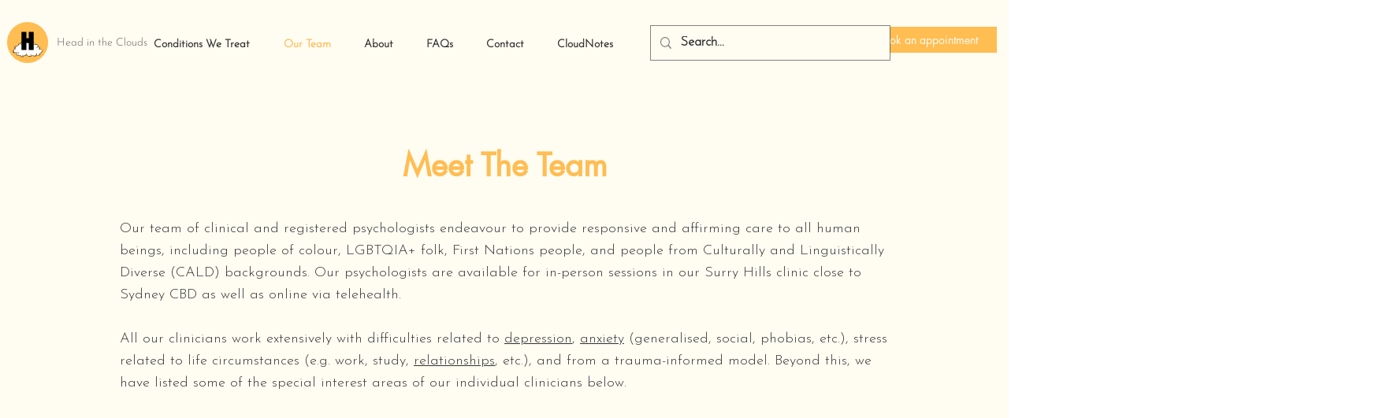

--- FILE ---
content_type: text/html; charset=UTF-8
request_url: https://www.headinthecloudsco.com.au/team
body_size: 156747
content:
<!DOCTYPE html>
<html lang="en">
<head>
  
  <!-- SEO Tags -->
  <title>Head in the Clouds | Clinical Psychologists | Our Team</title>
  <meta name="description" content="Get to know our Clinical Psychologists - their approach, areas of expertise, therapy methods, and availability."/>
  <link rel="canonical" href="https://www.headinthecloudsco.com.au/team"/>
  <meta property="og:title" content="Head in the Clouds | Clinical Psychologists | Our Team"/>
  <meta property="og:description" content="Get to know our Clinical Psychologists - their approach, areas of expertise, therapy methods, and availability."/>
  <meta property="og:image" content="https://static.wixstatic.com/media/900295_bcbd6e343f604081a3f921258fe79378~mv2.png/v1/fill/w_2500,h_1219,al_c/900295_bcbd6e343f604081a3f921258fe79378~mv2.png"/>
  <meta property="og:image:width" content="2500"/>
  <meta property="og:image:height" content="1219"/>
  <meta property="og:url" content="https://www.headinthecloudsco.com.au/team"/>
  <meta property="og:site_name" content="Head in the Clouds"/>
  <meta property="og:type" content="website"/>
  <meta name="google-site-verification" content="47cLlgOOvmAqncI2Mt7WUugiJwwGUSIW5MhLime8DF4"/>
  <meta name="twitter:card" content="summary_large_image"/>
  <meta name="twitter:title" content="Head in the Clouds | Clinical Psychologists | Our Team"/>
  <meta name="twitter:description" content="Get to know our Clinical Psychologists - their approach, areas of expertise, therapy methods, and availability."/>
  <meta name="twitter:image" content="https://static.wixstatic.com/media/900295_bcbd6e343f604081a3f921258fe79378~mv2.png/v1/fill/w_2500,h_1219,al_c/900295_bcbd6e343f604081a3f921258fe79378~mv2.png"/>

  
  <meta charset='utf-8'>
  <meta name="viewport" content="width=device-width, initial-scale=1" id="wixDesktopViewport" />
  <meta http-equiv="X-UA-Compatible" content="IE=edge">
  <meta name="generator" content="Wix.com Website Builder"/>

  <link rel="icon" sizes="192x192" href="https://static.wixstatic.com/shapes/900295_69c1502abfa443068cfda29cf736e99c.svg" type="image/svg+xml"/>
  <link rel="shortcut icon" href="https://static.wixstatic.com/shapes/900295_69c1502abfa443068cfda29cf736e99c.svg" type="image/svg+xml"/>
  <link rel="apple-touch-icon" href="https://static.wixstatic.com/shapes/900295_69c1502abfa443068cfda29cf736e99c.svg" type="image/svg+xml"/>

  <!-- Safari Pinned Tab Icon -->
  <!-- <link rel="mask-icon" href="https://static.wixstatic.com/shapes/900295_69c1502abfa443068cfda29cf736e99c.svg"> -->

  <!-- Original trials -->
  


  <!-- Segmenter Polyfill -->
  <script>
    if (!window.Intl || !window.Intl.Segmenter) {
      (function() {
        var script = document.createElement('script');
        script.src = 'https://static.parastorage.com/unpkg/@formatjs/intl-segmenter@11.7.10/polyfill.iife.js';
        document.head.appendChild(script);
      })();
    }
  </script>

  <!-- Legacy Polyfills -->
  <script nomodule="" src="https://static.parastorage.com/unpkg/core-js-bundle@3.2.1/minified.js"></script>
  <script nomodule="" src="https://static.parastorage.com/unpkg/focus-within-polyfill@5.0.9/dist/focus-within-polyfill.js"></script>

  <!-- Performance API Polyfills -->
  <script>
  (function () {
    var noop = function noop() {};
    if ("performance" in window === false) {
      window.performance = {};
    }
    window.performance.mark = performance.mark || noop;
    window.performance.measure = performance.measure || noop;
    if ("now" in window.performance === false) {
      var nowOffset = Date.now();
      if (performance.timing && performance.timing.navigationStart) {
        nowOffset = performance.timing.navigationStart;
      }
      window.performance.now = function now() {
        return Date.now() - nowOffset;
      };
    }
  })();
  </script>

  <!-- Globals Definitions -->
  <script>
    (function () {
      var now = Date.now()
      window.initialTimestamps = {
        initialTimestamp: now,
        initialRequestTimestamp: Math.round(performance.timeOrigin ? performance.timeOrigin : now - performance.now())
      }

      window.thunderboltTag = "libs-releases-GA-local"
      window.thunderboltVersion = "1.16761.0"
    })();
  </script>

  <!-- Essential Viewer Model -->
  <script type="application/json" id="wix-essential-viewer-model">{"fleetConfig":{"fleetName":"thunderbolt-seo-renderer","type":"GA","code":0},"mode":{"qa":false,"enableTestApi":false,"debug":false,"ssrIndicator":false,"ssrOnly":false,"siteAssetsFallback":"enable","versionIndicator":false},"componentsLibrariesTopology":[{"artifactId":"editor-elements","namespace":"wixui","url":"https:\/\/static.parastorage.com\/services\/editor-elements\/1.14838.0"},{"artifactId":"editor-elements","namespace":"dsgnsys","url":"https:\/\/static.parastorage.com\/services\/editor-elements\/1.14838.0"}],"siteFeaturesConfigs":{"sessionManager":{"isRunningInDifferentSiteContext":false}},"language":{"userLanguage":"en"},"siteAssets":{"clientTopology":{"mediaRootUrl":"https:\/\/static.wixstatic.com","staticMediaUrl":"https:\/\/static.wixstatic.com\/media","moduleRepoUrl":"https:\/\/static.parastorage.com\/unpkg","fileRepoUrl":"https:\/\/static.parastorage.com\/services","viewerAppsUrl":"https:\/\/viewer-apps.parastorage.com","viewerAssetsUrl":"https:\/\/viewer-assets.parastorage.com","siteAssetsUrl":"https:\/\/siteassets.parastorage.com","pageJsonServerUrls":["https:\/\/pages.parastorage.com","https:\/\/staticorigin.wixstatic.com","https:\/\/www.headinthecloudsco.com.au","https:\/\/fallback.wix.com\/wix-html-editor-pages-webapp\/page"],"pathOfTBModulesInFileRepoForFallback":"wix-thunderbolt\/dist\/"}},"siteFeatures":["accessibility","appMonitoring","assetsLoader","builderContextProviders","builderModuleLoader","businessLogger","captcha","clickHandlerRegistrar","codeEmbed","commonConfig","componentsLoader","componentsRegistry","consentPolicy","cyclicTabbing","domSelectors","dynamicPages","environmentWixCodeSdk","environment","locationWixCodeSdk","mpaNavigation","navigationManager","navigationPhases","ooi","pages","panorama","protectedPages","renderer","reporter","routerFetch","router","scrollRestoration","seoWixCodeSdk","seo","sessionManager","siteMembersWixCodeSdk","siteMembers","siteScrollBlocker","siteWixCodeSdk","speculationRules","ssrCache","stores","structureApi","thunderboltInitializer","tpaCommons","translations","usedPlatformApis","warmupData","windowMessageRegistrar","windowWixCodeSdk","wixCustomElementComponent","wixEmbedsApi","componentsReact","platform"],"site":{"externalBaseUrl":"https:\/\/www.headinthecloudsco.com.au","isSEO":true},"media":{"staticMediaUrl":"https:\/\/static.wixstatic.com\/media","mediaRootUrl":"https:\/\/static.wixstatic.com\/","staticVideoUrl":"https:\/\/video.wixstatic.com\/"},"requestUrl":"https:\/\/www.headinthecloudsco.com.au\/team","rollout":{"siteAssetsVersionsRollout":false,"isDACRollout":0,"isTBRollout":false},"commonConfig":{"brand":"wix","host":"VIEWER","bsi":"","consentPolicy":{},"consentPolicyHeader":{},"siteRevision":"927","renderingFlow":"NONE","language":"en","locale":"en-au"},"interactionSampleRatio":0.01,"dynamicModelUrl":"https:\/\/www.headinthecloudsco.com.au\/_api\/v2\/dynamicmodel","accessTokensUrl":"https:\/\/www.headinthecloudsco.com.au\/_api\/v1\/access-tokens","isExcludedFromSecurityExperiments":false,"experiments":{"specs.thunderbolt.hardenFetchAndXHR":true,"specs.thunderbolt.securityExperiments":true}}</script>
  <script>window.viewerModel = JSON.parse(document.getElementById('wix-essential-viewer-model').textContent)</script>

  <script>
    window.commonConfig = viewerModel.commonConfig
  </script>

  
  <!-- BEGIN handleAccessTokens bundle -->

  <script data-url="https://static.parastorage.com/services/wix-thunderbolt/dist/handleAccessTokens.inline.4f2f9a53.bundle.min.js">(()=>{"use strict";function e(e){let{context:o,property:r,value:n,enumerable:i=!0}=e,c=e.get,l=e.set;if(!r||void 0===n&&!c&&!l)return new Error("property and value are required");let a=o||globalThis,s=a?.[r],u={};if(void 0!==n)u.value=n;else{if(c){let e=t(c);e&&(u.get=e)}if(l){let e=t(l);e&&(u.set=e)}}let p={...u,enumerable:i||!1,configurable:!1};void 0!==n&&(p.writable=!1);try{Object.defineProperty(a,r,p)}catch(e){return e instanceof TypeError?s:e}return s}function t(e,t){return"function"==typeof e?e:!0===e?.async&&"function"==typeof e.func?t?async function(t){return e.func(t)}:async function(){return e.func()}:"function"==typeof e?.func?e.func:void 0}try{e({property:"strictDefine",value:e})}catch{}try{e({property:"defineStrictObject",value:r})}catch{}try{e({property:"defineStrictMethod",value:n})}catch{}var o=["toString","toLocaleString","valueOf","constructor","prototype"];function r(t){let{context:n,property:c,propertiesToExclude:l=[],skipPrototype:a=!1,hardenPrototypePropertiesToExclude:s=[]}=t;if(!c)return new Error("property is required");let u=(n||globalThis)[c],p={},f=i(n,c);u&&("object"==typeof u||"function"==typeof u)&&Reflect.ownKeys(u).forEach(t=>{if(!l.includes(t)&&!o.includes(t)){let o=i(u,t);if(o&&(o.writable||o.configurable)){let{value:r,get:n,set:i,enumerable:c=!1}=o,l={};void 0!==r?l.value=r:n?l.get=n:i&&(l.set=i);try{let o=e({context:u,property:t,...l,enumerable:c});p[t]=o}catch(e){if(!(e instanceof TypeError))throw e;try{p[t]=o.value||o.get||o.set}catch{}}}}});let d={originalObject:u,originalProperties:p};if(!a&&void 0!==u?.prototype){let e=r({context:u,property:"prototype",propertiesToExclude:s,skipPrototype:!0});e instanceof Error||(d.originalPrototype=e?.originalObject,d.originalPrototypeProperties=e?.originalProperties)}return e({context:n,property:c,value:u,enumerable:f?.enumerable}),d}function n(t,o){let r=(o||globalThis)[t],n=i(o||globalThis,t);return r&&n&&(n.writable||n.configurable)?(Object.freeze(r),e({context:globalThis,property:t,value:r})):r}function i(e,t){if(e&&t)try{return Reflect.getOwnPropertyDescriptor(e,t)}catch{return}}function c(e){if("string"!=typeof e)return e;try{return decodeURIComponent(e).toLowerCase().trim()}catch{return e.toLowerCase().trim()}}function l(e,t){let o="";if("string"==typeof e)o=e.split("=")[0]?.trim()||"";else{if(!e||"string"!=typeof e.name)return!1;o=e.name}return t.has(c(o)||"")}function a(e,t){let o;return o="string"==typeof e?e.split(";").map(e=>e.trim()).filter(e=>e.length>0):e||[],o.filter(e=>!l(e,t))}var s=null;function u(){return null===s&&(s=typeof Document>"u"?void 0:Object.getOwnPropertyDescriptor(Document.prototype,"cookie")),s}function p(t,o){if(!globalThis?.cookieStore)return;let r=globalThis.cookieStore.get.bind(globalThis.cookieStore),n=globalThis.cookieStore.getAll.bind(globalThis.cookieStore),i=globalThis.cookieStore.set.bind(globalThis.cookieStore),c=globalThis.cookieStore.delete.bind(globalThis.cookieStore);return e({context:globalThis.CookieStore.prototype,property:"get",value:async function(e){return l(("string"==typeof e?e:e.name)||"",t)?null:r.call(this,e)},enumerable:!0}),e({context:globalThis.CookieStore.prototype,property:"getAll",value:async function(){return a(await n.apply(this,Array.from(arguments)),t)},enumerable:!0}),e({context:globalThis.CookieStore.prototype,property:"set",value:async function(){let e=Array.from(arguments);if(!l(1===e.length?e[0].name:e[0],t))return i.apply(this,e);o&&console.warn(o)},enumerable:!0}),e({context:globalThis.CookieStore.prototype,property:"delete",value:async function(){let e=Array.from(arguments);if(!l(1===e.length?e[0].name:e[0],t))return c.apply(this,e)},enumerable:!0}),e({context:globalThis.cookieStore,property:"prototype",value:globalThis.CookieStore.prototype,enumerable:!1}),e({context:globalThis,property:"cookieStore",value:globalThis.cookieStore,enumerable:!0}),{get:r,getAll:n,set:i,delete:c}}var f=["TextEncoder","TextDecoder","XMLHttpRequestEventTarget","EventTarget","URL","JSON","Reflect","Object","Array","Map","Set","WeakMap","WeakSet","Promise","Symbol","Error"],d=["addEventListener","removeEventListener","dispatchEvent","encodeURI","encodeURIComponent","decodeURI","decodeURIComponent"];const y=(e,t)=>{try{const o=t?t.get.call(document):document.cookie;return o.split(";").map(e=>e.trim()).filter(t=>t?.startsWith(e))[0]?.split("=")[1]}catch(e){return""}},g=(e="",t="",o="/")=>`${e}=; ${t?`domain=${t};`:""} max-age=0; path=${o}; expires=Thu, 01 Jan 1970 00:00:01 GMT`;function m(){(function(){if("undefined"!=typeof window){const e=performance.getEntriesByType("navigation")[0];return"back_forward"===(e?.type||"")}return!1})()&&function(){const{counter:e}=function(){const e=b("getItem");if(e){const[t,o]=e.split("-"),r=o?parseInt(o,10):0;if(r>=3){const e=t?Number(t):0;if(Date.now()-e>6e4)return{counter:0}}return{counter:r}}return{counter:0}}();e<3?(!function(e=1){b("setItem",`${Date.now()}-${e}`)}(e+1),window.location.reload()):console.error("ATS: Max reload attempts reached")}()}function b(e,t){try{return sessionStorage[e]("reload",t||"")}catch(e){console.error("ATS: Error calling sessionStorage:",e)}}const h="client-session-bind",v="sec-fetch-unsupported",{experiments:w}=window.viewerModel,T=[h,"client-binding",v,"svSession","smSession","server-session-bind","wixSession2","wixSession3"].map(e=>e.toLowerCase()),{cookie:S}=function(t,o){let r=new Set(t);return e({context:document,property:"cookie",set:{func:e=>function(e,t,o,r){let n=u(),i=c(t.split(";")[0]||"")||"";[...o].every(e=>!i.startsWith(e.toLowerCase()))&&n?.set?n.set.call(e,t):r&&console.warn(r)}(document,e,r,o)},get:{func:()=>function(e,t){let o=u();if(!o?.get)throw new Error("Cookie descriptor or getter not available");return a(o.get.call(e),t).join("; ")}(document,r)},enumerable:!0}),{cookieStore:p(r,o),cookie:u()}}(T),k="tbReady",x="security_overrideGlobals",{experiments:E,siteFeaturesConfigs:C,accessTokensUrl:P}=window.viewerModel,R=P,M={},O=(()=>{const e=y(h,S);if(w["specs.thunderbolt.browserCacheReload"]){y(v,S)||e?b("removeItem"):m()}return(()=>{const e=g(h),t=g(h,location.hostname);S.set.call(document,e),S.set.call(document,t)})(),e})();O&&(M["client-binding"]=O);const D=fetch;addEventListener(k,function e(t){const{logger:o}=t.detail;try{window.tb.init({fetch:D,fetchHeaders:M})}catch(e){const t=new Error("TB003");o.meter(`${x}_${t.message}`,{paramsOverrides:{errorType:x,eventString:t.message}}),window?.viewerModel?.mode.debug&&console.error(e)}finally{removeEventListener(k,e)}}),E["specs.thunderbolt.hardenFetchAndXHR"]||(window.fetchDynamicModel=()=>C.sessionManager.isRunningInDifferentSiteContext?Promise.resolve({}):fetch(R,{credentials:"same-origin",headers:M}).then(function(e){if(!e.ok)throw new Error(`[${e.status}]${e.statusText}`);return e.json()}),window.dynamicModelPromise=window.fetchDynamicModel())})();
//# sourceMappingURL=https://static.parastorage.com/services/wix-thunderbolt/dist/handleAccessTokens.inline.4f2f9a53.bundle.min.js.map</script>

<!-- END handleAccessTokens bundle -->

<!-- BEGIN overrideGlobals bundle -->

<script data-url="https://static.parastorage.com/services/wix-thunderbolt/dist/overrideGlobals.inline.ec13bfcf.bundle.min.js">(()=>{"use strict";function e(e){let{context:r,property:o,value:n,enumerable:i=!0}=e,c=e.get,a=e.set;if(!o||void 0===n&&!c&&!a)return new Error("property and value are required");let l=r||globalThis,u=l?.[o],s={};if(void 0!==n)s.value=n;else{if(c){let e=t(c);e&&(s.get=e)}if(a){let e=t(a);e&&(s.set=e)}}let p={...s,enumerable:i||!1,configurable:!1};void 0!==n&&(p.writable=!1);try{Object.defineProperty(l,o,p)}catch(e){return e instanceof TypeError?u:e}return u}function t(e,t){return"function"==typeof e?e:!0===e?.async&&"function"==typeof e.func?t?async function(t){return e.func(t)}:async function(){return e.func()}:"function"==typeof e?.func?e.func:void 0}try{e({property:"strictDefine",value:e})}catch{}try{e({property:"defineStrictObject",value:o})}catch{}try{e({property:"defineStrictMethod",value:n})}catch{}var r=["toString","toLocaleString","valueOf","constructor","prototype"];function o(t){let{context:n,property:c,propertiesToExclude:a=[],skipPrototype:l=!1,hardenPrototypePropertiesToExclude:u=[]}=t;if(!c)return new Error("property is required");let s=(n||globalThis)[c],p={},f=i(n,c);s&&("object"==typeof s||"function"==typeof s)&&Reflect.ownKeys(s).forEach(t=>{if(!a.includes(t)&&!r.includes(t)){let r=i(s,t);if(r&&(r.writable||r.configurable)){let{value:o,get:n,set:i,enumerable:c=!1}=r,a={};void 0!==o?a.value=o:n?a.get=n:i&&(a.set=i);try{let r=e({context:s,property:t,...a,enumerable:c});p[t]=r}catch(e){if(!(e instanceof TypeError))throw e;try{p[t]=r.value||r.get||r.set}catch{}}}}});let d={originalObject:s,originalProperties:p};if(!l&&void 0!==s?.prototype){let e=o({context:s,property:"prototype",propertiesToExclude:u,skipPrototype:!0});e instanceof Error||(d.originalPrototype=e?.originalObject,d.originalPrototypeProperties=e?.originalProperties)}return e({context:n,property:c,value:s,enumerable:f?.enumerable}),d}function n(t,r){let o=(r||globalThis)[t],n=i(r||globalThis,t);return o&&n&&(n.writable||n.configurable)?(Object.freeze(o),e({context:globalThis,property:t,value:o})):o}function i(e,t){if(e&&t)try{return Reflect.getOwnPropertyDescriptor(e,t)}catch{return}}function c(e){if("string"!=typeof e)return e;try{return decodeURIComponent(e).toLowerCase().trim()}catch{return e.toLowerCase().trim()}}function a(e,t){return e instanceof Headers?e.forEach((r,o)=>{l(o,t)||e.delete(o)}):Object.keys(e).forEach(r=>{l(r,t)||delete e[r]}),e}function l(e,t){return!t.has(c(e)||"")}function u(e,t){let r=!0,o=function(e){let t,r;if(globalThis.Request&&e instanceof Request)t=e.url;else{if("function"!=typeof e?.toString)throw new Error("Unsupported type for url");t=e.toString()}try{return new URL(t).pathname}catch{return r=t.replace(/#.+/gi,"").split("?").shift(),r.startsWith("/")?r:`/${r}`}}(e),n=c(o);return n&&t.some(e=>n.includes(e))&&(r=!1),r}function s(t,r,o){let n=fetch,i=XMLHttpRequest,c=new Set(r);function s(){let e=new i,r=e.open,n=e.setRequestHeader;return e.open=function(){let n=Array.from(arguments),i=n[1];if(n.length<2||u(i,t))return r.apply(e,n);throw new Error(o||`Request not allowed for path ${i}`)},e.setRequestHeader=function(t,r){l(decodeURIComponent(t),c)&&n.call(e,t,r)},e}return e({property:"fetch",value:function(){let e=function(e,t){return globalThis.Request&&e[0]instanceof Request&&e[0]?.headers?a(e[0].headers,t):e[1]?.headers&&a(e[1].headers,t),e}(arguments,c);return u(arguments[0],t)?n.apply(globalThis,Array.from(e)):new Promise((e,t)=>{t(new Error(o||`Request not allowed for path ${arguments[0]}`))})},enumerable:!0}),e({property:"XMLHttpRequest",value:s,enumerable:!0}),Object.keys(i).forEach(e=>{s[e]=i[e]}),{fetch:n,XMLHttpRequest:i}}var p=["TextEncoder","TextDecoder","XMLHttpRequestEventTarget","EventTarget","URL","JSON","Reflect","Object","Array","Map","Set","WeakMap","WeakSet","Promise","Symbol","Error"],f=["addEventListener","removeEventListener","dispatchEvent","encodeURI","encodeURIComponent","decodeURI","decodeURIComponent"];const d=function(){let t=globalThis.open,r=document.open;function o(e,r,o){let n="string"!=typeof e,i=t.call(window,e,r,o);return n||e&&function(e){return e.startsWith("//")&&/(?:[a-z0-9](?:[a-z0-9-]{0,61}[a-z0-9])?\.)+[a-z0-9][a-z0-9-]{0,61}[a-z0-9]/g.test(`${location.protocol}:${e}`)&&(e=`${location.protocol}${e}`),!e.startsWith("http")||new URL(e).hostname===location.hostname}(e)?{}:i}return e({property:"open",value:o,context:globalThis,enumerable:!0}),e({property:"open",value:function(e,t,n){return e?o(e,t,n):r.call(document,e||"",t||"",n||"")},context:document,enumerable:!0}),{open:t,documentOpen:r}},y=function(){let t=document.createElement,r=Element.prototype.setAttribute,o=Element.prototype.setAttributeNS;return e({property:"createElement",context:document,value:function(n,i){let a=t.call(document,n,i);if("iframe"===c(n)){e({property:"srcdoc",context:a,get:()=>"",set:()=>{console.warn("`srcdoc` is not allowed in iframe elements.")}});let t=function(e,t){"srcdoc"!==e.toLowerCase()?r.call(a,e,t):console.warn("`srcdoc` attribute is not allowed to be set.")},n=function(e,t,r){"srcdoc"!==t.toLowerCase()?o.call(a,e,t,r):console.warn("`srcdoc` attribute is not allowed to be set.")};a.setAttribute=t,a.setAttributeNS=n}return a},enumerable:!0}),{createElement:t,setAttribute:r,setAttributeNS:o}},m=["client-binding"],b=["/_api/v1/access-tokens","/_api/v2/dynamicmodel","/_api/one-app-session-web/v3/businesses"],h=function(){let t=setTimeout,r=setInterval;return o("setTimeout",0,globalThis),o("setInterval",0,globalThis),{setTimeout:t,setInterval:r};function o(t,r,o){let n=o||globalThis,i=n[t];if(!i||"function"!=typeof i)throw new Error(`Function ${t} not found or is not a function`);e({property:t,value:function(){let e=Array.from(arguments);if("string"!=typeof e[r])return i.apply(n,e);console.warn(`Calling ${t} with a String Argument at index ${r} is not allowed`)},context:o,enumerable:!0})}},v=function(){if(navigator&&"serviceWorker"in navigator){let t=navigator.serviceWorker.register;return e({context:navigator.serviceWorker,property:"register",value:function(){console.log("Service worker registration is not allowed")},enumerable:!0}),{register:t}}return{}};performance.mark("overrideGlobals started");const{isExcludedFromSecurityExperiments:g,experiments:w}=window.viewerModel,E=!g&&w["specs.thunderbolt.securityExperiments"];try{d(),E&&y(),w["specs.thunderbolt.hardenFetchAndXHR"]&&E&&s(b,m),v(),(e=>{let t=[],r=[];r=r.concat(["TextEncoder","TextDecoder"]),e&&(r=r.concat(["XMLHttpRequestEventTarget","EventTarget"])),r=r.concat(["URL","JSON"]),e&&(t=t.concat(["addEventListener","removeEventListener"])),t=t.concat(["encodeURI","encodeURIComponent","decodeURI","decodeURIComponent"]),r=r.concat(["String","Number"]),e&&r.push("Object"),r=r.concat(["Reflect"]),t.forEach(e=>{n(e),["addEventListener","removeEventListener"].includes(e)&&n(e,document)}),r.forEach(e=>{o({property:e})})})(E),E&&h()}catch(e){window?.viewerModel?.mode.debug&&console.error(e);const t=new Error("TB006");window.fedops?.reportError(t,"security_overrideGlobals"),window.Sentry?window.Sentry.captureException(t):globalThis.defineStrictProperty("sentryBuffer",[t],window,!1)}performance.mark("overrideGlobals ended")})();
//# sourceMappingURL=https://static.parastorage.com/services/wix-thunderbolt/dist/overrideGlobals.inline.ec13bfcf.bundle.min.js.map</script>

<!-- END overrideGlobals bundle -->


  
  <script>
    window.commonConfig = viewerModel.commonConfig

	
  </script>

  <!-- Initial CSS -->
  <style data-url="https://static.parastorage.com/services/wix-thunderbolt/dist/main.347af09f.min.css">@keyframes slide-horizontal-new{0%{transform:translateX(100%)}}@keyframes slide-horizontal-old{80%{opacity:1}to{opacity:0;transform:translateX(-100%)}}@keyframes slide-vertical-new{0%{transform:translateY(-100%)}}@keyframes slide-vertical-old{80%{opacity:1}to{opacity:0;transform:translateY(100%)}}@keyframes out-in-new{0%{opacity:0}}@keyframes out-in-old{to{opacity:0}}:root:active-view-transition{view-transition-name:none}::view-transition{pointer-events:none}:root:active-view-transition::view-transition-new(page-group),:root:active-view-transition::view-transition-old(page-group){animation-duration:.6s;cursor:wait;pointer-events:all}:root:active-view-transition-type(SlideHorizontal)::view-transition-old(page-group){animation:slide-horizontal-old .6s cubic-bezier(.83,0,.17,1) forwards;mix-blend-mode:normal}:root:active-view-transition-type(SlideHorizontal)::view-transition-new(page-group){animation:slide-horizontal-new .6s cubic-bezier(.83,0,.17,1) backwards;mix-blend-mode:normal}:root:active-view-transition-type(SlideVertical)::view-transition-old(page-group){animation:slide-vertical-old .6s cubic-bezier(.83,0,.17,1) forwards;mix-blend-mode:normal}:root:active-view-transition-type(SlideVertical)::view-transition-new(page-group){animation:slide-vertical-new .6s cubic-bezier(.83,0,.17,1) backwards;mix-blend-mode:normal}:root:active-view-transition-type(OutIn)::view-transition-old(page-group){animation:out-in-old .35s cubic-bezier(.22,1,.36,1) forwards}:root:active-view-transition-type(OutIn)::view-transition-new(page-group){animation:out-in-new .35s cubic-bezier(.64,0,.78,0) .35s backwards}@media(prefers-reduced-motion:reduce){::view-transition-group(*),::view-transition-new(*),::view-transition-old(*){animation:none!important}}body,html{background:transparent;border:0;margin:0;outline:0;padding:0;vertical-align:baseline}body{--scrollbar-width:0px;font-family:Arial,Helvetica,sans-serif;font-size:10px}body,html{height:100%}body{overflow-x:auto;overflow-y:scroll}body:not(.responsive) #site-root{min-width:var(--site-width);width:100%}body:not([data-js-loaded]) [data-hide-prejs]{visibility:hidden}interact-element{display:contents}#SITE_CONTAINER{position:relative}:root{--one-unit:1vw;--section-max-width:9999px;--spx-stopper-max:9999px;--spx-stopper-min:0px;--browser-zoom:1}@supports(-webkit-appearance:none) and (stroke-color:transparent){:root{--safari-sticky-fix:opacity;--experimental-safari-sticky-fix:translateZ(0)}}@supports(container-type:inline-size){:root{--one-unit:1cqw}}[id^=oldHoverBox-]{mix-blend-mode:plus-lighter;transition:opacity .5s ease,visibility .5s ease}[data-mesh-id$=inlineContent-gridContainer]:has(>[id^=oldHoverBox-]){isolation:isolate}</style>
<style data-url="https://static.parastorage.com/services/wix-thunderbolt/dist/main.renderer.9cb0985f.min.css">a,abbr,acronym,address,applet,b,big,blockquote,button,caption,center,cite,code,dd,del,dfn,div,dl,dt,em,fieldset,font,footer,form,h1,h2,h3,h4,h5,h6,header,i,iframe,img,ins,kbd,label,legend,li,nav,object,ol,p,pre,q,s,samp,section,small,span,strike,strong,sub,sup,table,tbody,td,tfoot,th,thead,title,tr,tt,u,ul,var{background:transparent;border:0;margin:0;outline:0;padding:0;vertical-align:baseline}input,select,textarea{box-sizing:border-box;font-family:Helvetica,Arial,sans-serif}ol,ul{list-style:none}blockquote,q{quotes:none}ins{text-decoration:none}del{text-decoration:line-through}table{border-collapse:collapse;border-spacing:0}a{cursor:pointer;text-decoration:none}.testStyles{overflow-y:hidden}.reset-button{-webkit-appearance:none;background:none;border:0;color:inherit;font:inherit;line-height:normal;outline:0;overflow:visible;padding:0;-webkit-user-select:none;-moz-user-select:none;-ms-user-select:none}:focus{outline:none}body.device-mobile-optimized:not(.disable-site-overflow){overflow-x:hidden;overflow-y:scroll}body.device-mobile-optimized:not(.responsive) #SITE_CONTAINER{margin-left:auto;margin-right:auto;overflow-x:visible;position:relative;width:320px}body.device-mobile-optimized:not(.responsive):not(.blockSiteScrolling) #SITE_CONTAINER{margin-top:0}body.device-mobile-optimized>*{max-width:100%!important}body.device-mobile-optimized #site-root{overflow-x:hidden;overflow-y:hidden}@supports(overflow:clip){body.device-mobile-optimized #site-root{overflow-x:clip;overflow-y:clip}}body.device-mobile-non-optimized #SITE_CONTAINER #site-root{overflow-x:clip;overflow-y:clip}body.device-mobile-non-optimized.fullScreenMode{background-color:#5f6360}body.device-mobile-non-optimized.fullScreenMode #MOBILE_ACTIONS_MENU,body.device-mobile-non-optimized.fullScreenMode #SITE_BACKGROUND,body.device-mobile-non-optimized.fullScreenMode #site-root,body.fullScreenMode #WIX_ADS{visibility:hidden}body.fullScreenMode{overflow-x:hidden!important;overflow-y:hidden!important}body.fullScreenMode.device-mobile-optimized #TINY_MENU{opacity:0;pointer-events:none}body.fullScreenMode-scrollable.device-mobile-optimized{overflow-x:hidden!important;overflow-y:auto!important}body.fullScreenMode-scrollable.device-mobile-optimized #masterPage,body.fullScreenMode-scrollable.device-mobile-optimized #site-root{overflow-x:hidden!important;overflow-y:hidden!important}body.fullScreenMode-scrollable.device-mobile-optimized #SITE_BACKGROUND,body.fullScreenMode-scrollable.device-mobile-optimized #masterPage{height:auto!important}body.fullScreenMode-scrollable.device-mobile-optimized #masterPage.mesh-layout{height:0!important}body.blockSiteScrolling,body.siteScrollingBlocked{position:fixed;width:100%}body.blockSiteScrolling #SITE_CONTAINER{margin-top:calc(var(--blocked-site-scroll-margin-top)*-1)}#site-root{margin:0 auto;min-height:100%;position:relative;top:var(--wix-ads-height)}#site-root img:not([src]){visibility:hidden}#site-root svg img:not([src]){visibility:visible}.auto-generated-link{color:inherit}#SCROLL_TO_BOTTOM,#SCROLL_TO_TOP{height:0}.has-click-trigger{cursor:pointer}.fullScreenOverlay{bottom:0;display:flex;justify-content:center;left:0;overflow-y:hidden;position:fixed;right:0;top:-60px;z-index:1005}.fullScreenOverlay>.fullScreenOverlayContent{bottom:0;left:0;margin:0 auto;overflow:hidden;position:absolute;right:0;top:60px;transform:translateZ(0)}[data-mesh-id$=centeredContent],[data-mesh-id$=form],[data-mesh-id$=inlineContent]{pointer-events:none;position:relative}[data-mesh-id$=-gridWrapper],[data-mesh-id$=-rotated-wrapper]{pointer-events:none}[data-mesh-id$=-gridContainer]>*,[data-mesh-id$=-rotated-wrapper]>*,[data-mesh-id$=inlineContent]>:not([data-mesh-id$=-gridContainer]){pointer-events:auto}.device-mobile-optimized #masterPage.mesh-layout #SOSP_CONTAINER_CUSTOM_ID{grid-area:2/1/3/2;-ms-grid-row:2;position:relative}#masterPage.mesh-layout{-ms-grid-rows:max-content max-content min-content max-content;-ms-grid-columns:100%;align-items:start;display:-ms-grid;display:grid;grid-template-columns:100%;grid-template-rows:max-content max-content min-content max-content;justify-content:stretch}#masterPage.mesh-layout #PAGES_CONTAINER,#masterPage.mesh-layout #SITE_FOOTER-placeholder,#masterPage.mesh-layout #SITE_FOOTER_WRAPPER,#masterPage.mesh-layout #SITE_HEADER-placeholder,#masterPage.mesh-layout #SITE_HEADER_WRAPPER,#masterPage.mesh-layout #SOSP_CONTAINER_CUSTOM_ID[data-state~=mobileView],#masterPage.mesh-layout #soapAfterPagesContainer,#masterPage.mesh-layout #soapBeforePagesContainer{-ms-grid-row-align:start;-ms-grid-column-align:start;-ms-grid-column:1}#masterPage.mesh-layout #SITE_HEADER-placeholder,#masterPage.mesh-layout #SITE_HEADER_WRAPPER{grid-area:1/1/2/2;-ms-grid-row:1}#masterPage.mesh-layout #PAGES_CONTAINER,#masterPage.mesh-layout #soapAfterPagesContainer,#masterPage.mesh-layout #soapBeforePagesContainer{grid-area:3/1/4/2;-ms-grid-row:3}#masterPage.mesh-layout #soapAfterPagesContainer,#masterPage.mesh-layout #soapBeforePagesContainer{width:100%}#masterPage.mesh-layout #PAGES_CONTAINER{align-self:stretch}#masterPage.mesh-layout main#PAGES_CONTAINER{display:block}#masterPage.mesh-layout #SITE_FOOTER-placeholder,#masterPage.mesh-layout #SITE_FOOTER_WRAPPER{grid-area:4/1/5/2;-ms-grid-row:4}#masterPage.mesh-layout #SITE_PAGES,#masterPage.mesh-layout [data-mesh-id=PAGES_CONTAINERcenteredContent],#masterPage.mesh-layout [data-mesh-id=PAGES_CONTAINERinlineContent]{height:100%}#masterPage.mesh-layout.desktop>*{width:100%}#masterPage.mesh-layout #PAGES_CONTAINER,#masterPage.mesh-layout #SITE_FOOTER,#masterPage.mesh-layout #SITE_FOOTER_WRAPPER,#masterPage.mesh-layout #SITE_HEADER,#masterPage.mesh-layout #SITE_HEADER_WRAPPER,#masterPage.mesh-layout #SITE_PAGES,#masterPage.mesh-layout #masterPageinlineContent{position:relative}#masterPage.mesh-layout #SITE_HEADER{grid-area:1/1/2/2}#masterPage.mesh-layout #SITE_FOOTER{grid-area:4/1/5/2}#masterPage.mesh-layout.overflow-x-clip #SITE_FOOTER,#masterPage.mesh-layout.overflow-x-clip #SITE_HEADER{overflow-x:clip}[data-z-counter]{z-index:0}[data-z-counter="0"]{z-index:auto}.wixSiteProperties{-webkit-font-smoothing:antialiased;-moz-osx-font-smoothing:grayscale}:root{--wst-button-color-fill-primary:rgb(var(--color_48));--wst-button-color-border-primary:rgb(var(--color_49));--wst-button-color-text-primary:rgb(var(--color_50));--wst-button-color-fill-primary-hover:rgb(var(--color_51));--wst-button-color-border-primary-hover:rgb(var(--color_52));--wst-button-color-text-primary-hover:rgb(var(--color_53));--wst-button-color-fill-primary-disabled:rgb(var(--color_54));--wst-button-color-border-primary-disabled:rgb(var(--color_55));--wst-button-color-text-primary-disabled:rgb(var(--color_56));--wst-button-color-fill-secondary:rgb(var(--color_57));--wst-button-color-border-secondary:rgb(var(--color_58));--wst-button-color-text-secondary:rgb(var(--color_59));--wst-button-color-fill-secondary-hover:rgb(var(--color_60));--wst-button-color-border-secondary-hover:rgb(var(--color_61));--wst-button-color-text-secondary-hover:rgb(var(--color_62));--wst-button-color-fill-secondary-disabled:rgb(var(--color_63));--wst-button-color-border-secondary-disabled:rgb(var(--color_64));--wst-button-color-text-secondary-disabled:rgb(var(--color_65));--wst-color-fill-base-1:rgb(var(--color_36));--wst-color-fill-base-2:rgb(var(--color_37));--wst-color-fill-base-shade-1:rgb(var(--color_38));--wst-color-fill-base-shade-2:rgb(var(--color_39));--wst-color-fill-base-shade-3:rgb(var(--color_40));--wst-color-fill-accent-1:rgb(var(--color_41));--wst-color-fill-accent-2:rgb(var(--color_42));--wst-color-fill-accent-3:rgb(var(--color_43));--wst-color-fill-accent-4:rgb(var(--color_44));--wst-color-fill-background-primary:rgb(var(--color_11));--wst-color-fill-background-secondary:rgb(var(--color_12));--wst-color-text-primary:rgb(var(--color_15));--wst-color-text-secondary:rgb(var(--color_14));--wst-color-action:rgb(var(--color_18));--wst-color-disabled:rgb(var(--color_39));--wst-color-title:rgb(var(--color_45));--wst-color-subtitle:rgb(var(--color_46));--wst-color-line:rgb(var(--color_47));--wst-font-style-h2:var(--font_2);--wst-font-style-h3:var(--font_3);--wst-font-style-h4:var(--font_4);--wst-font-style-h5:var(--font_5);--wst-font-style-h6:var(--font_6);--wst-font-style-body-large:var(--font_7);--wst-font-style-body-medium:var(--font_8);--wst-font-style-body-small:var(--font_9);--wst-font-style-body-x-small:var(--font_10);--wst-color-custom-1:rgb(var(--color_13));--wst-color-custom-2:rgb(var(--color_16));--wst-color-custom-3:rgb(var(--color_17));--wst-color-custom-4:rgb(var(--color_19));--wst-color-custom-5:rgb(var(--color_20));--wst-color-custom-6:rgb(var(--color_21));--wst-color-custom-7:rgb(var(--color_22));--wst-color-custom-8:rgb(var(--color_23));--wst-color-custom-9:rgb(var(--color_24));--wst-color-custom-10:rgb(var(--color_25));--wst-color-custom-11:rgb(var(--color_26));--wst-color-custom-12:rgb(var(--color_27));--wst-color-custom-13:rgb(var(--color_28));--wst-color-custom-14:rgb(var(--color_29));--wst-color-custom-15:rgb(var(--color_30));--wst-color-custom-16:rgb(var(--color_31));--wst-color-custom-17:rgb(var(--color_32));--wst-color-custom-18:rgb(var(--color_33));--wst-color-custom-19:rgb(var(--color_34));--wst-color-custom-20:rgb(var(--color_35))}.wix-presets-wrapper{display:contents}</style>

  <meta name="format-detection" content="telephone=no">
  <meta name="skype_toolbar" content="skype_toolbar_parser_compatible">
  
  

  

  
      <!--pageHtmlEmbeds.head start-->
      <script type="wix/htmlEmbeds" id="pageHtmlEmbeds.head start"></script>
    
      <!-- Google Tag Manager -->
<script>(function(w,d,s,l,i){w[l]=w[l]||[];w[l].push({'gtm.start':
new Date().getTime(),event:'gtm.js'});var f=d.getElementsByTagName(s)[0],
j=d.createElement(s),dl=l!='dataLayer'?'&l='+l:'';j.async=true;j.src=
'https://www.googletagmanager.com/gtm.js?id='+i+dl;f.parentNode.insertBefore(j,f);
})(window,document,'script','dataLayer','GTM-PX27N4TP');</script>
<!-- End Google Tag Manager -->
    
      <link rel="icon" href="/path/to/favicon.ico">
    
      <script type="wix/htmlEmbeds" id="pageHtmlEmbeds.head end"></script>
      <!--pageHtmlEmbeds.head end-->
  

  <!-- head performance data start -->
  
  <!-- head performance data end -->
  

    


    
<style data-href="https://static.parastorage.com/services/editor-elements-library/dist/thunderbolt/rb_wixui.thunderbolt_bootstrap-classic.72e6a2a3.min.css">.PlZyDq{touch-action:manipulation}.uDW_Qe{align-items:center;box-sizing:border-box;display:flex;justify-content:var(--label-align);min-width:100%;text-align:initial;width:-moz-max-content;width:max-content}.uDW_Qe:before{max-width:var(--margin-start,0)}.uDW_Qe:after,.uDW_Qe:before{align-self:stretch;content:"";flex-grow:1}.uDW_Qe:after{max-width:var(--margin-end,0)}.FubTgk{height:100%}.FubTgk .uDW_Qe{border-radius:var(--corvid-border-radius,var(--rd,0));bottom:0;box-shadow:var(--shd,0 1px 4px rgba(0,0,0,.6));left:0;position:absolute;right:0;top:0;transition:var(--trans1,border-color .4s ease 0s,background-color .4s ease 0s)}.FubTgk .uDW_Qe:link,.FubTgk .uDW_Qe:visited{border-color:transparent}.FubTgk .l7_2fn{color:var(--corvid-color,rgb(var(--txt,var(--color_15,color_15))));font:var(--fnt,var(--font_5));margin:0;position:relative;transition:var(--trans2,color .4s ease 0s);white-space:nowrap}.FubTgk[aria-disabled=false] .uDW_Qe{background-color:var(--corvid-background-color,rgba(var(--bg,var(--color_17,color_17)),var(--alpha-bg,1)));border:solid var(--corvid-border-color,rgba(var(--brd,var(--color_15,color_15)),var(--alpha-brd,1))) var(--corvid-border-width,var(--brw,0));cursor:pointer!important}:host(.device-mobile-optimized) .FubTgk[aria-disabled=false]:active .uDW_Qe,body.device-mobile-optimized .FubTgk[aria-disabled=false]:active .uDW_Qe{background-color:var(--corvid-hover-background-color,rgba(var(--bgh,var(--color_18,color_18)),var(--alpha-bgh,1)));border-color:var(--corvid-hover-border-color,rgba(var(--brdh,var(--color_15,color_15)),var(--alpha-brdh,1)))}:host(.device-mobile-optimized) .FubTgk[aria-disabled=false]:active .l7_2fn,body.device-mobile-optimized .FubTgk[aria-disabled=false]:active .l7_2fn{color:var(--corvid-hover-color,rgb(var(--txth,var(--color_15,color_15))))}:host(:not(.device-mobile-optimized)) .FubTgk[aria-disabled=false]:hover .uDW_Qe,body:not(.device-mobile-optimized) .FubTgk[aria-disabled=false]:hover .uDW_Qe{background-color:var(--corvid-hover-background-color,rgba(var(--bgh,var(--color_18,color_18)),var(--alpha-bgh,1)));border-color:var(--corvid-hover-border-color,rgba(var(--brdh,var(--color_15,color_15)),var(--alpha-brdh,1)))}:host(:not(.device-mobile-optimized)) .FubTgk[aria-disabled=false]:hover .l7_2fn,body:not(.device-mobile-optimized) .FubTgk[aria-disabled=false]:hover .l7_2fn{color:var(--corvid-hover-color,rgb(var(--txth,var(--color_15,color_15))))}.FubTgk[aria-disabled=true] .uDW_Qe{background-color:var(--corvid-disabled-background-color,rgba(var(--bgd,204,204,204),var(--alpha-bgd,1)));border-color:var(--corvid-disabled-border-color,rgba(var(--brdd,204,204,204),var(--alpha-brdd,1)));border-style:solid;border-width:var(--corvid-border-width,var(--brw,0))}.FubTgk[aria-disabled=true] .l7_2fn{color:var(--corvid-disabled-color,rgb(var(--txtd,255,255,255)))}.uUxqWY{align-items:center;box-sizing:border-box;display:flex;justify-content:var(--label-align);min-width:100%;text-align:initial;width:-moz-max-content;width:max-content}.uUxqWY:before{max-width:var(--margin-start,0)}.uUxqWY:after,.uUxqWY:before{align-self:stretch;content:"";flex-grow:1}.uUxqWY:after{max-width:var(--margin-end,0)}.Vq4wYb[aria-disabled=false] .uUxqWY{cursor:pointer}:host(.device-mobile-optimized) .Vq4wYb[aria-disabled=false]:active .wJVzSK,body.device-mobile-optimized .Vq4wYb[aria-disabled=false]:active .wJVzSK{color:var(--corvid-hover-color,rgb(var(--txth,var(--color_15,color_15))));transition:var(--trans,color .4s ease 0s)}:host(:not(.device-mobile-optimized)) .Vq4wYb[aria-disabled=false]:hover .wJVzSK,body:not(.device-mobile-optimized) .Vq4wYb[aria-disabled=false]:hover .wJVzSK{color:var(--corvid-hover-color,rgb(var(--txth,var(--color_15,color_15))));transition:var(--trans,color .4s ease 0s)}.Vq4wYb .uUxqWY{bottom:0;left:0;position:absolute;right:0;top:0}.Vq4wYb .wJVzSK{color:var(--corvid-color,rgb(var(--txt,var(--color_15,color_15))));font:var(--fnt,var(--font_5));transition:var(--trans,color .4s ease 0s);white-space:nowrap}.Vq4wYb[aria-disabled=true] .wJVzSK{color:var(--corvid-disabled-color,rgb(var(--txtd,255,255,255)))}:host(:not(.device-mobile-optimized)) .CohWsy,body:not(.device-mobile-optimized) .CohWsy{display:flex}:host(:not(.device-mobile-optimized)) .V5AUxf,body:not(.device-mobile-optimized) .V5AUxf{-moz-column-gap:var(--margin);column-gap:var(--margin);direction:var(--direction);display:flex;margin:0 auto;position:relative;width:calc(100% - var(--padding)*2)}:host(:not(.device-mobile-optimized)) .V5AUxf>*,body:not(.device-mobile-optimized) .V5AUxf>*{direction:ltr;flex:var(--column-flex) 1 0%;left:0;margin-bottom:var(--padding);margin-top:var(--padding);min-width:0;position:relative;top:0}:host(.device-mobile-optimized) .V5AUxf,body.device-mobile-optimized .V5AUxf{display:block;padding-bottom:var(--padding-y);padding-left:var(--padding-x,0);padding-right:var(--padding-x,0);padding-top:var(--padding-y);position:relative}:host(.device-mobile-optimized) .V5AUxf>*,body.device-mobile-optimized .V5AUxf>*{margin-bottom:var(--margin);position:relative}:host(.device-mobile-optimized) .V5AUxf>:first-child,body.device-mobile-optimized .V5AUxf>:first-child{margin-top:var(--firstChildMarginTop,0)}:host(.device-mobile-optimized) .V5AUxf>:last-child,body.device-mobile-optimized .V5AUxf>:last-child{margin-bottom:var(--lastChildMarginBottom)}.LIhNy3{backface-visibility:hidden}.jhxvbR,.mtrorN{display:block;height:100%;width:100%}.jhxvbR img{max-width:var(--wix-img-max-width,100%)}.jhxvbR[data-animate-blur] img{filter:blur(9px);transition:filter .8s ease-in}.jhxvbR[data-animate-blur] img[data-load-done]{filter:none}.if7Vw2{height:100%;left:0;-webkit-mask-image:var(--mask-image,none);mask-image:var(--mask-image,none);-webkit-mask-position:var(--mask-position,0);mask-position:var(--mask-position,0);-webkit-mask-repeat:var(--mask-repeat,no-repeat);mask-repeat:var(--mask-repeat,no-repeat);-webkit-mask-size:var(--mask-size,100%);mask-size:var(--mask-size,100%);overflow:hidden;pointer-events:var(--fill-layer-background-media-pointer-events);position:absolute;top:0;width:100%}.if7Vw2.f0uTJH{clip:rect(0,auto,auto,0)}.if7Vw2 .i1tH8h{height:100%;position:absolute;top:0;width:100%}.if7Vw2 .DXi4PB{height:var(--fill-layer-image-height,100%);opacity:var(--fill-layer-image-opacity)}.if7Vw2 .DXi4PB img{height:100%;width:100%}@supports(-webkit-hyphens:none){.if7Vw2.f0uTJH{clip:auto;-webkit-clip-path:inset(0)}}.wG8dni{height:100%}.tcElKx{background-color:var(--bg-overlay-color);background-image:var(--bg-gradient);transition:var(--inherit-transition)}.ImALHf,.Ybjs9b{opacity:var(--fill-layer-video-opacity)}.UWmm3w{bottom:var(--media-padding-bottom);height:var(--media-padding-height);position:absolute;top:var(--media-padding-top);width:100%}.Yjj1af{transform:scale(var(--scale,1));transition:var(--transform-duration,transform 0s)}.ImALHf{height:100%;position:relative;width:100%}.KCM6zk{opacity:var(--fill-layer-video-opacity,var(--fill-layer-image-opacity,1))}.KCM6zk .DXi4PB,.KCM6zk .ImALHf,.KCM6zk .Ybjs9b{opacity:1}._uqPqy{clip-path:var(--fill-layer-clip)}._uqPqy,.eKyYhK{position:absolute;top:0}._uqPqy,.eKyYhK,.x0mqQS img{height:100%;width:100%}.pnCr6P{opacity:0}.blf7sp,.pnCr6P{position:absolute;top:0}.blf7sp{height:0;left:0;overflow:hidden;width:0}.rWP3Gv{left:0;pointer-events:var(--fill-layer-background-media-pointer-events);position:var(--fill-layer-background-media-position)}.Tr4n3d,.rWP3Gv,.wRqk6s{height:100%;top:0;width:100%}.wRqk6s{position:absolute}.Tr4n3d{background-color:var(--fill-layer-background-overlay-color);opacity:var(--fill-layer-background-overlay-blend-opacity-fallback,1);position:var(--fill-layer-background-overlay-position);transform:var(--fill-layer-background-overlay-transform)}@supports(mix-blend-mode:overlay){.Tr4n3d{mix-blend-mode:var(--fill-layer-background-overlay-blend-mode);opacity:var(--fill-layer-background-overlay-blend-opacity,1)}}.VXAmO2{--divider-pin-height__:min(1,calc(var(--divider-layers-pin-factor__) + 1));--divider-pin-layer-height__:var( --divider-layers-pin-factor__ );--divider-pin-border__:min(1,calc(var(--divider-layers-pin-factor__) / -1 + 1));height:calc(var(--divider-height__) + var(--divider-pin-height__)*var(--divider-layers-size__)*var(--divider-layers-y__))}.VXAmO2,.VXAmO2 .dy3w_9{left:0;position:absolute;width:100%}.VXAmO2 .dy3w_9{--divider-layer-i__:var(--divider-layer-i,0);background-position:left calc(50% + var(--divider-offset-x__) + var(--divider-layers-x__)*var(--divider-layer-i__)) bottom;background-repeat:repeat-x;border-bottom-style:solid;border-bottom-width:calc(var(--divider-pin-border__)*var(--divider-layer-i__)*var(--divider-layers-y__));height:calc(var(--divider-height__) + var(--divider-pin-layer-height__)*var(--divider-layer-i__)*var(--divider-layers-y__));opacity:calc(1 - var(--divider-layer-i__)/(var(--divider-layer-i__) + 1))}.UORcXs{--divider-height__:var(--divider-top-height,auto);--divider-offset-x__:var(--divider-top-offset-x,0px);--divider-layers-size__:var(--divider-top-layers-size,0);--divider-layers-y__:var(--divider-top-layers-y,0px);--divider-layers-x__:var(--divider-top-layers-x,0px);--divider-layers-pin-factor__:var(--divider-top-layers-pin-factor,0);border-top:var(--divider-top-padding,0) solid var(--divider-top-color,currentColor);opacity:var(--divider-top-opacity,1);top:0;transform:var(--divider-top-flip,scaleY(-1))}.UORcXs .dy3w_9{background-image:var(--divider-top-image,none);background-size:var(--divider-top-size,contain);border-color:var(--divider-top-color,currentColor);bottom:0;filter:var(--divider-top-filter,none)}.UORcXs .dy3w_9[data-divider-layer="1"]{display:var(--divider-top-layer-1-display,block)}.UORcXs .dy3w_9[data-divider-layer="2"]{display:var(--divider-top-layer-2-display,block)}.UORcXs .dy3w_9[data-divider-layer="3"]{display:var(--divider-top-layer-3-display,block)}.Io4VUz{--divider-height__:var(--divider-bottom-height,auto);--divider-offset-x__:var(--divider-bottom-offset-x,0px);--divider-layers-size__:var(--divider-bottom-layers-size,0);--divider-layers-y__:var(--divider-bottom-layers-y,0px);--divider-layers-x__:var(--divider-bottom-layers-x,0px);--divider-layers-pin-factor__:var(--divider-bottom-layers-pin-factor,0);border-bottom:var(--divider-bottom-padding,0) solid var(--divider-bottom-color,currentColor);bottom:0;opacity:var(--divider-bottom-opacity,1);transform:var(--divider-bottom-flip,none)}.Io4VUz .dy3w_9{background-image:var(--divider-bottom-image,none);background-size:var(--divider-bottom-size,contain);border-color:var(--divider-bottom-color,currentColor);bottom:0;filter:var(--divider-bottom-filter,none)}.Io4VUz .dy3w_9[data-divider-layer="1"]{display:var(--divider-bottom-layer-1-display,block)}.Io4VUz .dy3w_9[data-divider-layer="2"]{display:var(--divider-bottom-layer-2-display,block)}.Io4VUz .dy3w_9[data-divider-layer="3"]{display:var(--divider-bottom-layer-3-display,block)}.YzqVVZ{overflow:visible;position:relative}.mwF7X1{backface-visibility:hidden}.YGilLk{cursor:pointer}.Tj01hh{display:block}.MW5IWV,.Tj01hh{height:100%;width:100%}.MW5IWV{left:0;-webkit-mask-image:var(--mask-image,none);mask-image:var(--mask-image,none);-webkit-mask-position:var(--mask-position,0);mask-position:var(--mask-position,0);-webkit-mask-repeat:var(--mask-repeat,no-repeat);mask-repeat:var(--mask-repeat,no-repeat);-webkit-mask-size:var(--mask-size,100%);mask-size:var(--mask-size,100%);overflow:hidden;pointer-events:var(--fill-layer-background-media-pointer-events);position:absolute;top:0}.MW5IWV.N3eg0s{clip:rect(0,auto,auto,0)}.MW5IWV .Kv1aVt{height:100%;position:absolute;top:0;width:100%}.MW5IWV .dLPlxY{height:var(--fill-layer-image-height,100%);opacity:var(--fill-layer-image-opacity)}.MW5IWV .dLPlxY img{height:100%;width:100%}@supports(-webkit-hyphens:none){.MW5IWV.N3eg0s{clip:auto;-webkit-clip-path:inset(0)}}.VgO9Yg{height:100%}.LWbAav{background-color:var(--bg-overlay-color);background-image:var(--bg-gradient);transition:var(--inherit-transition)}.K_YxMd,.yK6aSC{opacity:var(--fill-layer-video-opacity)}.NGjcJN{bottom:var(--media-padding-bottom);height:var(--media-padding-height);position:absolute;top:var(--media-padding-top);width:100%}.mNGsUM{transform:scale(var(--scale,1));transition:var(--transform-duration,transform 0s)}.K_YxMd{height:100%;position:relative;width:100%}wix-media-canvas{display:block;height:100%}.I8xA4L{opacity:var(--fill-layer-video-opacity,var(--fill-layer-image-opacity,1))}.I8xA4L .K_YxMd,.I8xA4L .dLPlxY,.I8xA4L .yK6aSC{opacity:1}.bX9O_S{clip-path:var(--fill-layer-clip)}.Z_wCwr,.bX9O_S{position:absolute;top:0}.Jxk_UL img,.Z_wCwr,.bX9O_S{height:100%;width:100%}.K8MSra{opacity:0}.K8MSra,.YTb3b4{position:absolute;top:0}.YTb3b4{height:0;left:0;overflow:hidden;width:0}.SUz0WK{left:0;pointer-events:var(--fill-layer-background-media-pointer-events);position:var(--fill-layer-background-media-position)}.FNxOn5,.SUz0WK,.m4khSP{height:100%;top:0;width:100%}.FNxOn5{position:absolute}.m4khSP{background-color:var(--fill-layer-background-overlay-color);opacity:var(--fill-layer-background-overlay-blend-opacity-fallback,1);position:var(--fill-layer-background-overlay-position);transform:var(--fill-layer-background-overlay-transform)}@supports(mix-blend-mode:overlay){.m4khSP{mix-blend-mode:var(--fill-layer-background-overlay-blend-mode);opacity:var(--fill-layer-background-overlay-blend-opacity,1)}}._C0cVf{bottom:0;left:0;position:absolute;right:0;top:0;width:100%}.hFwGTD{transform:translateY(-100%);transition:.2s ease-in}.IQgXoP{transition:.2s}.Nr3Nid{opacity:0;transition:.2s ease-in}.Nr3Nid.l4oO6c{z-index:-1!important}.iQuoC4{opacity:1;transition:.2s}.CJF7A2{height:auto}.CJF7A2,.U4Bvut{position:relative;width:100%}:host(:not(.device-mobile-optimized)) .G5K6X8,body:not(.device-mobile-optimized) .G5K6X8{margin-left:calc((100% - var(--site-width))/2);width:var(--site-width)}.xU8fqS[data-focuscycled=active]{outline:1px solid transparent}.xU8fqS[data-focuscycled=active]:not(:focus-within){outline:2px solid transparent;transition:outline .01s ease}.xU8fqS ._4XcTfy{background-color:var(--screenwidth-corvid-background-color,rgba(var(--bg,var(--color_11,color_11)),var(--alpha-bg,1)));border-bottom:var(--brwb,0) solid var(--screenwidth-corvid-border-color,rgba(var(--brd,var(--color_15,color_15)),var(--alpha-brd,1)));border-top:var(--brwt,0) solid var(--screenwidth-corvid-border-color,rgba(var(--brd,var(--color_15,color_15)),var(--alpha-brd,1)));bottom:0;box-shadow:var(--shd,0 0 5px rgba(0,0,0,.7));left:0;position:absolute;right:0;top:0}.xU8fqS .gUbusX{background-color:rgba(var(--bgctr,var(--color_11,color_11)),var(--alpha-bgctr,1));border-radius:var(--rd,0);bottom:var(--brwb,0);top:var(--brwt,0)}.xU8fqS .G5K6X8,.xU8fqS .gUbusX{left:0;position:absolute;right:0}.xU8fqS .G5K6X8{bottom:0;top:0}:host(.device-mobile-optimized) .xU8fqS .G5K6X8,body.device-mobile-optimized .xU8fqS .G5K6X8{left:10px;right:10px}.SPY_vo{pointer-events:none}.BmZ5pC{min-height:calc(100vh - var(--wix-ads-height));min-width:var(--site-width);position:var(--bg-position);top:var(--wix-ads-height)}.BmZ5pC,.nTOEE9{height:100%;width:100%}.nTOEE9{overflow:hidden;position:relative}.nTOEE9.sqUyGm:hover{cursor:url([data-uri]),auto}.nTOEE9.C_JY0G:hover{cursor:url([data-uri]),auto}.RZQnmg{background-color:rgb(var(--color_11));border-radius:50%;bottom:12px;height:40px;opacity:0;pointer-events:none;position:absolute;right:12px;width:40px}.RZQnmg path{fill:rgb(var(--color_15))}.RZQnmg:focus{cursor:auto;opacity:1;pointer-events:auto}.rYiAuL{cursor:pointer}.gSXewE{height:0;left:0;overflow:hidden;top:0;width:0}.OJQ_3L,.gSXewE{position:absolute}.OJQ_3L{background-color:rgb(var(--color_11));border-radius:300px;bottom:0;cursor:pointer;height:40px;margin:16px 16px;opacity:0;pointer-events:none;right:0;width:40px}.OJQ_3L path{fill:rgb(var(--color_12))}.OJQ_3L:focus{cursor:auto;opacity:1;pointer-events:auto}.j7pOnl{box-sizing:border-box;height:100%;width:100%}.BI8PVQ{min-height:var(--image-min-height);min-width:var(--image-min-width)}.BI8PVQ img,img.BI8PVQ{filter:var(--filter-effect-svg-url);-webkit-mask-image:var(--mask-image,none);mask-image:var(--mask-image,none);-webkit-mask-position:var(--mask-position,0);mask-position:var(--mask-position,0);-webkit-mask-repeat:var(--mask-repeat,no-repeat);mask-repeat:var(--mask-repeat,no-repeat);-webkit-mask-size:var(--mask-size,100% 100%);mask-size:var(--mask-size,100% 100%);-o-object-position:var(--object-position);object-position:var(--object-position)}.MazNVa{left:var(--left,auto);position:var(--position-fixed,static);top:var(--top,auto);z-index:var(--z-index,auto)}.MazNVa .BI8PVQ img{box-shadow:0 0 0 #000;position:static;-webkit-user-select:none;-moz-user-select:none;-ms-user-select:none;user-select:none}.MazNVa .j7pOnl{display:block;overflow:hidden}.MazNVa .BI8PVQ{overflow:hidden}.c7cMWz{bottom:0;left:0;position:absolute;right:0;top:0}.FVGvCX{height:auto;position:relative;width:100%}body:not(.responsive) .zK7MhX{align-self:start;grid-area:1/1/1/1;height:100%;justify-self:stretch;left:0;position:relative}:host(:not(.device-mobile-optimized)) .c7cMWz,body:not(.device-mobile-optimized) .c7cMWz{margin-left:calc((100% - var(--site-width))/2);width:var(--site-width)}.fEm0Bo .c7cMWz{background-color:rgba(var(--bg,var(--color_11,color_11)),var(--alpha-bg,1));overflow:hidden}:host(.device-mobile-optimized) .c7cMWz,body.device-mobile-optimized .c7cMWz{left:10px;right:10px}.PFkO7r{bottom:0;left:0;position:absolute;right:0;top:0}.HT5ybB{height:auto;position:relative;width:100%}body:not(.responsive) .dBAkHi{align-self:start;grid-area:1/1/1/1;height:100%;justify-self:stretch;left:0;position:relative}:host(:not(.device-mobile-optimized)) .PFkO7r,body:not(.device-mobile-optimized) .PFkO7r{margin-left:calc((100% - var(--site-width))/2);width:var(--site-width)}:host(.device-mobile-optimized) .PFkO7r,body.device-mobile-optimized .PFkO7r{left:10px;right:10px}</style>
<style data-href="https://static.parastorage.com/services/editor-elements-library/dist/thunderbolt/rb_wixui.thunderbolt_bootstrap-responsive.5018a9e9.min.css">._pfxlW{clip-path:inset(50%);height:24px;position:absolute;width:24px}._pfxlW:active,._pfxlW:focus{clip-path:unset;right:0;top:50%;transform:translateY(-50%)}._pfxlW.RG3k61{transform:translateY(-50%) rotate(180deg)}.r4OX7l,.xTjc1A{box-sizing:border-box;height:100%;overflow:visible;position:relative;width:auto}.r4OX7l[data-state~=header] a,.r4OX7l[data-state~=header] div,[data-state~=header].xTjc1A a,[data-state~=header].xTjc1A div{cursor:default!important}.r4OX7l .UiHgGh,.xTjc1A .UiHgGh{display:inline-block;height:100%;width:100%}.xTjc1A{--display:inline-block;cursor:pointer;display:var(--display);font:var(--fnt,var(--font_1))}.xTjc1A .yRj2ms{padding:0 var(--pad,5px)}.xTjc1A .JS76Uv{color:rgb(var(--txt,var(--color_15,color_15)));display:inline-block;padding:0 10px;transition:var(--trans,color .4s ease 0s)}.xTjc1A[data-state~=drop]{display:block;width:100%}.xTjc1A[data-state~=drop] .JS76Uv{padding:0 .5em}.xTjc1A[data-state~=link]:hover .JS76Uv,.xTjc1A[data-state~=over] .JS76Uv{color:rgb(var(--txth,var(--color_14,color_14)));transition:var(--trans,color .4s ease 0s)}.xTjc1A[data-state~=selected] .JS76Uv{color:rgb(var(--txts,var(--color_14,color_14)));transition:var(--trans,color .4s ease 0s)}.NHM1d1{overflow-x:hidden}.NHM1d1 .R_TAzU{display:flex;flex-direction:column;height:100%;width:100%}.NHM1d1 .R_TAzU .aOF1ks{flex:1}.NHM1d1 .R_TAzU .y7qwii{height:calc(100% - (var(--menuTotalBordersY, 0px)));overflow:visible;white-space:nowrap;width:calc(100% - (var(--menuTotalBordersX, 0px)))}.NHM1d1 .R_TAzU .y7qwii .Tg1gOB,.NHM1d1 .R_TAzU .y7qwii .p90CkU{direction:var(--menu-direction);display:inline-block;text-align:var(--menu-align,var(--align))}.NHM1d1 .R_TAzU .y7qwii .mvZ3NH{display:block;width:100%}.NHM1d1 .h3jCPd{direction:var(--submenus-direction);display:block;opacity:1;text-align:var(--submenus-align,var(--align));z-index:99999}.NHM1d1 .h3jCPd .wkJ2fp{display:inherit;overflow:visible;visibility:inherit;white-space:nowrap;width:auto}.NHM1d1 .h3jCPd.DlGBN0{transition:visibility;transition-delay:.2s;visibility:visible}.NHM1d1 .h3jCPd .p90CkU{display:inline-block}.NHM1d1 .vh74Xw{display:none}.XwCBRN>nav{bottom:0;left:0;right:0;top:0}.XwCBRN .h3jCPd,.XwCBRN .y7qwii,.XwCBRN>nav{position:absolute}.XwCBRN .h3jCPd{margin-top:7px;visibility:hidden}.XwCBRN .h3jCPd[data-dropMode=dropUp]{margin-bottom:7px;margin-top:0}.XwCBRN .wkJ2fp{background-color:rgba(var(--bgDrop,var(--color_11,color_11)),var(--alpha-bgDrop,1));border-radius:var(--rd,0);box-shadow:var(--shd,0 1px 4px rgba(0,0,0,.6))}.P0dCOY .PJ4KCX{background-color:rgba(var(--bg,var(--color_11,color_11)),var(--alpha-bg,1));bottom:0;left:0;overflow:hidden;position:absolute;right:0;top:0}.xpmKd_{border-radius:var(--overflow-wrapper-border-radius)}</style>
<style data-href="https://static.parastorage.com/services/editor-elements-library/dist/thunderbolt/rb_wixui.thunderbolt[DropDownMenu_OverlineMenuButtonSkin].f738f4af.min.css">._pfxlW{clip-path:inset(50%);height:24px;position:absolute;width:24px}._pfxlW:active,._pfxlW:focus{clip-path:unset;right:0;top:50%;transform:translateY(-50%)}._pfxlW.RG3k61{transform:translateY(-50%) rotate(180deg)}.Gs0oXs,.pr7XQM{box-sizing:border-box;height:100%;overflow:visible;position:relative;width:auto}.Gs0oXs[data-state~=header] a,.Gs0oXs[data-state~=header] div,[data-state~=header].pr7XQM a,[data-state~=header].pr7XQM div{cursor:default!important}.Gs0oXs .rcIF9K,.pr7XQM .rcIF9K{display:inline-block;height:100%;width:100%}.pr7XQM{--display:inline-block;display:var(--display)}.pr7XQM .nzVyrk{padding:0 var(--pad,5px)}.pr7XQM .VCJeT5{border-top:1px solid rgba(var(--brd,var(--color_15,color_15)),var(--alpha-brd,1));cursor:pointer;font:var(--fnt,var(--font_1))}.pr7XQM .xYGmQj{color:rgb(var(--txt,var(--color_15,color_15)));display:inline-block;padding:8px}.pr7XQM[data-listposition=left]{padding-left:0}.pr7XQM[data-listposition=right]{padding-right:0}.pr7XQM[data-state~=drop]{display:block;width:100%}.pr7XQM[data-state~=link]:hover .VCJeT5,.pr7XQM[data-state~=over] .VCJeT5{border-top-color:rgba(var(--brdh,var(--color_15,color_15)),var(--alpha-brdh,1));border-top-width:4px}.pr7XQM[data-state~=link]:hover .xYGmQj,.pr7XQM[data-state~=over] .xYGmQj{color:rgb(var(--txth,var(--color_15,color_15)));display:inline-block;padding-top:5px}.pr7XQM[data-state~=selected] .VCJeT5{border-top-color:rgba(var(--brds,var(--color_15,color_15)),var(--alpha-brds,1));border-top-width:4px}.pr7XQM[data-state~=selected] .xYGmQj{color:rgb(var(--txts,var(--color_15,color_15)));display:inline-block;padding-top:5px}.XRwtpn{overflow-x:hidden}.XRwtpn .SvGGzE{display:flex;flex-direction:column;height:100%;width:100%}.XRwtpn .SvGGzE .ckXV57{flex:1}.XRwtpn .SvGGzE .CkCpUo{height:calc(100% - (var(--menuTotalBordersY, 0px)));overflow:visible;white-space:nowrap;width:calc(100% - (var(--menuTotalBordersX, 0px)))}.XRwtpn .SvGGzE .CkCpUo .L3ZIQx,.XRwtpn .SvGGzE .CkCpUo .u7d_AM{direction:var(--menu-direction);display:inline-block;text-align:var(--menu-align,var(--align))}.XRwtpn .SvGGzE .CkCpUo .DTRNn1{display:block;width:100%}.XRwtpn .O1lweY{direction:var(--submenus-direction);display:block;opacity:1;text-align:var(--submenus-align,var(--align));z-index:99999}.XRwtpn .O1lweY .VtNw6g{display:inherit;overflow:visible;visibility:inherit;white-space:nowrap;width:auto}.XRwtpn .O1lweY.GkAfhB{transition:visibility;transition-delay:.2s;visibility:visible}.XRwtpn .O1lweY .u7d_AM{display:inline-block}.XRwtpn .Ursk0e{display:none}.YXlfNd>nav{bottom:0;left:0;right:0;top:0}.YXlfNd .CkCpUo,.YXlfNd .O1lweY,.YXlfNd>nav{position:absolute}.YXlfNd .O1lweY{background-color:rgba(var(--bgDrop,var(--color_11,color_11)),var(--alpha-bgDrop,1));border-radius:var(--rd,10px);box-shadow:var(--shd,0 1px 4px rgba(0,0,0,.6));margin-top:7px;padding:15px 5px 0 5px;visibility:hidden}.YXlfNd [data-dropmode=dropUp] .O1lweY{margin-bottom:7px;margin-top:0}</style>
<style data-href="https://static.parastorage.com/services/editor-elements-library/dist/thunderbolt/rb_wixui.thunderbolt[SearchBox].548bd942.min.css">#SITE_CONTAINER.focus-ring-active.keyboard-tabbing-on .search-box-component-focus-ring-visible{box-shadow:0 0 0 1px #fff,0 0 0 3px #116dff!important;z-index:999}.QdV_oU{--force-state-metadata:focus}.btVOrl{--alpha-searchBoxBackgroundColor:var(--alpha-inputBackgroundColor,1);--alpha-searchInputIconColor:var(--alpha-inputIconColor,1);--borderAlpha:var(--alpha-inputBorderColor,1);--borderColor:var(--inputBorderColor,$inputBorderColorFallback);--borderWidth:var(--inputBorderWidth,$inputDefaultBorderWidth);--leftBorderWidth:var(--input-left-border-width,inputDefaultBorderWidth);--searchBoxBackgroundColor:var( --inputBackgroundColor,$inputBackgroundColorFallback );--searchInputIconColor:var(--inputIconColor,var(--color_15));--display:grid;display:var(--display)}.btVOrl:hover{--alpha-searchBoxBackgroundColor:var(--alpha-inputHoverBackgroundColor,1);--alpha-searchInputIconColor:1;--borderAlpha:var(--alpha-inputHoverBorderColor,1);--borderColor:var(--inputHoverBorderColor,$inputBorderColorFallback);--borderWidth:var(--inputHoverBorderWidth,$inputDefaultBorderWidth);--leftBorderWidth:var( --input-hover-left-border-width,inputDefaultBorderWidth );--searchBoxBackgroundColor:var( --inputHoverBackgroundColor,$inputBackgroundColorFallback );--searchInputIconColor:var(--inputHoverIconColor,var(--color_15))}.btVOrl.QdV_oU,.btVOrl:focus-within,.btVOrl:focus-within:hover{--alpha-searchBoxBackgroundColor:var(--alpha-inputFocusBackgroundColor,1);--alpha-searchInputIconColor:1;--borderAlpha:var(--alpha-inputFocusBorderColor,1);--borderColor:var(--inputFocusBorderColor,$inputBorderColorFallback);--borderWidth:var(--inputFocusBorderWidth,$inputDefaultBorderWidth);--leftBorderWidth:var( --input-focus-left-border-width,inputDefaultBorderWidth );--searchBoxBackgroundColor:var( --inputFocusBackgroundColor,$inputBackgroundColorFallback );--searchInputIconColor:var(--inputFocusIconColor,var(--color_15))}.RlO8U_{--mobileSuggestionsFontSize:16px;--mobileSuggestionsContentColor:0,0,0;--alpha-mobileSuggestionsContentColor:0.6;--mobileSuggestionsBackgroundColor:255,255,255;--alpha--mobileSuggestionsBackgroundColor:1;--alpha-inputFocusBackgroundColor:var( --alpha--mobileSuggestionsBackgroundColor );--alpha-searchBoxBackgroundColor:var( --alpha-mobileSuggestionsContentColorAlpha );--alpha-searchInputIconColor:0.6;--borderAlpha:var(--alpha-mobileSuggestionsContentColor);--borderColor:var(--mobileSuggestionsContentColor);--borderWidth:1px;--clearBoxWidth:44px;--clearButtonOpacity:1;--container-direction:row;--icon-spacing:20px;--input-left-border-width:1px;--input-text-align:initial;--inputBorderRadius:0;--inputFocusBackgroundColor:var(--mobileSuggestionsBackgroundColor);--inputFont:var(--font_8);--inputPlaceholderColor:var(--mobileSuggestionsContentColor);--inputShadow:none;--inputTextColor:var(--mobileSuggestionsContentColor);--leftBorderWidth:1px;--search-button-display:none;--search-icon-display:block;--searchBoxBackgroundColor:var(--mobileSuggestionsBackgroundColor);--searchInputIconColor:var(--mobileSuggestionsContentColor);--text-padding:0px;--text-spacing:12px;--groupTitleFont:var(--font_2);--groupTitleFontSize:var(--mobileSuggestionsFontSize);background-color:rgba(var(--mobileSuggestionsBackgroundColor),var(--alpha-mobileSuggestionsBackgroundColor,1));bottom:0;flex-direction:column;font:var(--inputFont,var(--font_8));font-size:var(--mobileSuggestionsFontSize)!important;height:100%;left:0;position:fixed;right:0;top:0;z-index:2147483647!important}.RlO8U_,.RlO8U_ .Q2YYMa{align-items:center;display:flex;width:100%}.RlO8U_ .Q2YYMa{flex-direction:row;height:40px;justify-content:flex-start;margin-bottom:20px;margin-top:20px;min-height:40px}.RlO8U_ .oEUJj7{border-color:rgba(var(--mobileSuggestionsContentColor),var(--alpha-mobileSuggestionsContentColor,1));border-style:solid;border-width:1px;display:grid;flex:1;height:100%;margin-inline-end:20px;overflow:hidden}.RlO8U_ .TaFPqR{overflow-y:scroll;text-overflow:ellipsis;width:100%}.RlO8U_ input[type=search]::-moz-placeholder{color:rgba(0,0,0,.6)}.RlO8U_ input[type=search]:-ms-input-placeholder{color:rgba(0,0,0,.6)}.RlO8U_ input[type=search]::placeholder{color:rgba(0,0,0,.6)}.RlO8U_ input{font-size:var(--mobileSuggestionsFontSize)!important}.XeX7vS{align-items:center;display:flex;height:100%;margin:0 10px;touch-action:manipulation}.r_WbdF{padding-inline-end:15px;padding-inline-start:11px;padding:0 10px}.r_WbdF.ZxQq8q{transform:scaleX(-1)}.k6cep8{background:rgba(var(--inputFocusBackgroundColor,var(--color_11,color_11)),var(--alpha-inputFocusBackgroundColor,1));overflow:auto;pointer-events:auto}.k6cep8.Zg1VXg{padding-bottom:20px}.k6cep8 .q0F5lM:hover,.k6cep8 .q0F5lM[aria-selected=true]{background:RGBA(var(--inputTextColor,color_15),.05)}:host(:not(.device-mobile-optimized)) .k6cep8,body:not(.device-mobile-optimized) .k6cep8{max-height:480px}.U603xX{cursor:pointer;display:flex;padding:10px 20px}.U603xX .FedNkl{display:flex;flex-direction:column;justify-content:center;margin-inline-start:12px;min-width:0}.U603xX .FedNkl:first-child{margin-inline-start:0}.U603xX .Z3eRZ6{background-position:50% 50%;background-repeat:no-repeat;background-size:cover;box-sizing:border-box;flex:0 0 auto;height:55px;width:73px}.U603xX .Z3eRZ6.UXNCo3{background-image:url([data-uri])}.U603xX .Z3eRZ6.D_fVyl{background-color:#eee;overflow:hidden;position:relative}.U603xX .Z3eRZ6.D_fVyl:after{animation-duration:1.5s;animation-iteration-count:infinite;animation-name:D_fVyl;background-image:linear-gradient(90deg,hsla(0,0%,88%,0),#e0e0e0 51%,hsla(0,0%,91%,0));bottom:0;content:"";left:0;position:absolute;right:0;top:0}.U603xX .CA8K4D{line-height:1.5}.U603xX .CA8K4D,.U603xX .zQjJyB{overflow:hidden;text-overflow:ellipsis;white-space:nowrap}.U603xX .zQjJyB{font-size:.875em;line-height:1.42;margin-top:4px;opacity:.6}@keyframes D_fVyl{0%{transform:translateX(-100%)}to{transform:translateX(100%)}}.Tj01hh,.jhxvbR{display:block;height:100%;width:100%}.jhxvbR img{max-width:var(--wix-img-max-width,100%)}.jhxvbR[data-animate-blur] img{filter:blur(9px);transition:filter .8s ease-in}.jhxvbR[data-animate-blur] img[data-load-done]{filter:none}.u6Qhf2{font:var(--groupTitleFont,inherit);font-size:var(--groupTitleFontSize,inherit);padding:20px 20px 10px 20px}.u6Qhf2 .Nn5HXB{display:flex;justify-content:space-between}.u6Qhf2 .YmTE5t{background:rgba(var(--color_15),var(--alpha-color_15,1));height:1px;margin-top:8px;opacity:.3}.u6Qhf2 .wroB1H{color:inherit;flex-shrink:0;font-size:.9em;opacity:.8;transition:opacity .2s}.u6Qhf2 .wroB1H:hover{opacity:1}.GWiB9A{margin:20px}.q6kVwv{background-color:#000;color:#fff;display:block;font:inherit;line-height:36px;overflow:hidden;padding:0 20px;text-align:center;text-overflow:ellipsis;touch-action:manipulation;white-space:nowrap}.g3as8r,.q6kVwv{box-sizing:border-box;text-decoration:none;width:100%}.g3as8r{--footer-text-opacity:0.6;align-items:center;background:rgba(var(--inputFocusBackgroundColor,var(--color_11,color_11)),var(--alpha-inputFocusBackgroundColor,1));color:inherit;cursor:pointer;display:flex;font:var(--inputFont,var(--font_8));height:38px;outline:none;padding:12px 20px;pointer-events:auto;transition:opacity .2s}.g3as8r:hover{--footer-text-opacity:1}.g3as8r .TrbL5O{flex-shrink:0;height:12px;margin-inline-end:12px;width:12px}.g3as8r .TrbL5O,.g3as8r .h0H1OP{opacity:var(--footer-text-opacity)}.g3as8r .h0H1OP{font-size:.75em;line-height:1.5;overflow:hidden;text-overflow:ellipsis;white-space:nowrap}.fuYJV8{background-color:hsla(0,0%,100%,.8);bottom:0;left:0;position:absolute;right:0;top:80px}.fuYJV8 .q4fpr5{animation:sqiFbB 2s linear infinite;height:20px;left:50%;margin-left:-10px;position:absolute;top:20px;width:20px}.fuYJV8 .q4fpr5 .WRjDFM{stroke:#000;animation:gpxbMK 1.5s ease-in-out infinite}@keyframes sqiFbB{to{transform:rotate(1turn)}}@keyframes gpxbMK{0%{stroke-dasharray:1,150;stroke-dashoffset:0}50%{stroke-dasharray:90,150;stroke-dashoffset:-35}to{stroke-dasharray:90,150;stroke-dashoffset:-124}}.wdVIxK{box-sizing:border-box;cursor:text;display:flex;height:100%;overflow:hidden;touch-action:manipulation;width:100%}.wdVIxK.yu5tzD{touch-action:pinch-zoom pan-y}.shCc15{border:none;display:block;height:0;padding:0;pointer-events:none;position:absolute;visibility:hidden;width:0}:host(:not(.device-mobile-optimized)) .wdVIxK.Btc0MU,body:not(.device-mobile-optimized) .wdVIxK.Btc0MU{border-bottom:0;border-bottom-left-radius:0;border-bottom-right-radius:0}.aXOBOn{align-items:center;background-color:rgba(var(--searchBoxBackgroundColor),var(--alpha-searchBoxBackgroundColor,1));display:flex;flex-direction:var(--container-direction,row);flex-grow:1;overflow:hidden}.aXOBOn .KsMOVs{display:var(--search-icon-display,flex);flex-shrink:0;width:calc(var(--icon-spacing, 12px) - var(--leftBorderWidth) + var(--input-left-border-width, inputDefaultBorderWidth))}.aXOBOn .ipSfdV{color:rgba(var(--searchInputIconColor,var(--color_15,color_15)),var(--alpha-searchInputIconColor,1));display:var(--icon-display,var(--search-icon-display,flex))}.aXOBOn .lS0Z88{align-items:center;background:rgba(var(--buttonBackgroundColor,var(--color_15,color_15)),var(--alpha-buttonBackgroundColor,1));border:solid rgba(var(--inputBorderColor,var(--color_15,color_15)),var(--alpha-inputBorderColor,1)) var(--borderWidth);border-bottom:none;border-right:none;border-top:none;color:rgb(var(--buttonIconColor,var(--color_11,color_11)));cursor:pointer;display:var(--search-button-display,none);font:inherit;height:100%;padding-left:var(--icon-spacing);padding-right:var(--icon-spacing)}.aXOBOn .lS0Z88:hover{background:rgba(var(--buttonHoverBackgroundColor,var(--color_15,color_15)),var(--alpha-buttonHoverBackgroundColor,1))}.aXOBOn .lS0Z88:focus{box-shadow:inset 0 0 0 2px #116dff,inset 0 0 0 3px #fff;z-index:999}.TmqMif{flex-shrink:0;height:.9em;max-height:50px;max-width:50px;min-height:14px;min-width:14px;width:.9em}.TmqMif svg{display:block}.nNn3mc{--bgf:transparent;--bgd:transparent;--bgh:transparent;--bg:transparent;--rd:0;--brw:0;--brwf:0;--brwh:0;--brwd:0;--shd:none;--fnt:var(--inputFont,var(--font_8));--textAlign:var(--input-text-align);--textPadding:var(--text-padding);--txt:var(--inputTextColor);--txtd:var(--inputTextColor);--txt2:var(--inputPlaceholderColor);align-items:center;display:flex;height:100%;margin-inline-end:42px;margin-inline-start:var(--text-spacing);overflow:hidden;width:100%}.nNn3mc.LIyiar{margin-inline-end:0}.nNn3mc:focus-within .fkomZa{visibility:visible}.nNn3mc input[type=search]::-webkit-search-cancel-button,.nNn3mc input[type=search]::-webkit-search-decoration,.nNn3mc input[type=search]::-webkit-search-results-button,.nNn3mc input[type=search]::-webkit-search-results-decoration{display:none}.LYhw1A{flex-grow:1;flex-shrink:1;height:100%;overflow:hidden;position:relative}.FwtNU8,.fkomZa{bottom:0;left:0;position:absolute;right:0;top:0}.FwtNU8 input::-moz-placeholder{visibility:var(--placeholder-text-visibility)}.FwtNU8 input:-ms-input-placeholder{visibility:var(--placeholder-text-visibility)}.FwtNU8 input::placeholder{visibility:var(--placeholder-text-visibility)}.fkomZa{visibility:hidden}.fkomZa input{opacity:.4}:host(.device-mobile-optimized) .nNn3mc,body.device-mobile-optimized .nNn3mc{margin-inline-end:var(--clearBoxWidth,38px)}:host(.device-mobile-optimized) .nNn3mc.LIyiar,body.device-mobile-optimized .nNn3mc.LIyiar{margin-inline-end:0}#SITE_CONTAINER.focus-ring-active.keyboard-tabbing-on .KvoMHf:focus{outline:2px solid #116dff;outline-offset:1px}.KvoMHf.ErucfC[type=number]::-webkit-inner-spin-button{-webkit-appearance:none;-moz-appearance:none;margin:0}.KvoMHf[disabled]{pointer-events:none}.MpKiNN{--display:flex;direction:var(--direction);display:var(--display);flex-direction:column;min-height:25px;position:relative;text-align:var(--align,start)}.MpKiNN .pUnTVX{height:var(--inputHeight);position:relative}.MpKiNN .eXvLsN{align-items:center;display:flex;font:var(--fntprefix,normal normal normal 16px/1.4em helvetica-w01-roman);justify-content:center;left:0;max-height:100%;min-height:100%;position:absolute;top:0;width:50px}.MpKiNN .KvoMHf,.MpKiNN .eXvLsN{color:var(--corvid-color,rgb(var(--txt,var(--color_15,color_15))))}.MpKiNN .KvoMHf{-webkit-appearance:none;-moz-appearance:none;background-color:var(--corvid-background-color,rgba(var(--bg,255,255,255),var(--alpha-bg,1)));border-color:var(--corvid-border-color,rgba(var(--brd,227,227,227),var(--alpha-brd,1)));border-radius:var(--corvid-border-radius,var(--rd,0));border-style:solid;border-width:var(--corvid-border-width,var(--brw,1px));box-shadow:var(--shd,0 0 0 transparent);box-sizing:border-box!important;direction:var(--inputDirection,"inherit");font:var(--fnt,var(--font_8));margin:0;max-width:100%;min-height:var(--inputHeight);padding:var(--textPadding);padding-inline-end:var(--textPadding_end);padding-inline-start:var(--textPadding_start);text-align:var(--inputAlign,"inherit");text-overflow:ellipsis;width:100%}.MpKiNN .KvoMHf[type=number]{-webkit-appearance:textfield;-moz-appearance:textfield;width:100%}.MpKiNN .KvoMHf::-moz-placeholder{color:rgb(var(--txt2,var(--color_15,color_15)))}.MpKiNN .KvoMHf:-ms-input-placeholder{color:rgb(var(--txt2,var(--color_15,color_15)))}.MpKiNN .KvoMHf::placeholder{color:rgb(var(--txt2,var(--color_15,color_15)))}.MpKiNN .KvoMHf:hover{background-color:rgba(var(--bgh,255,255,255),var(--alpha-bgh,1));border-color:rgba(var(--brdh,163,217,246),var(--alpha-brdh,1));border-style:solid;border-width:var(--brwh,1px)}.MpKiNN .KvoMHf:disabled{background-color:rgba(var(--bgd,204,204,204),var(--alpha-bgd,1));border-color:rgba(var(--brdd,163,217,246),var(--alpha-brdd,1));border-style:solid;border-width:var(--brwd,1px);color:rgb(var(--txtd,255,255,255))}.MpKiNN:not(.LyB02C) .KvoMHf:focus{background-color:rgba(var(--bgf,255,255,255),var(--alpha-bgf,1));border-color:rgba(var(--brdf,163,217,246),var(--alpha-brdf,1));border-style:solid;border-width:var(--brwf,1px)}.MpKiNN.LyB02C .KvoMHf:invalid{background-color:rgba(var(--bge,255,255,255),var(--alpha-bge,1));border-color:rgba(var(--brde,163,217,246),var(--alpha-brde,1));border-style:solid;border-width:var(--brwe,1px)}.MpKiNN.LyB02C .KvoMHf:not(:invalid):focus{background-color:rgba(var(--bgf,255,255,255),var(--alpha-bgf,1));border-color:rgba(var(--brdf,163,217,246),var(--alpha-brdf,1));border-style:solid;border-width:var(--brwf,1px)}.MpKiNN .wPeA6j{display:none}.MpKiNN.qzvPmW .wPeA6j{color:rgb(var(--txtlbl,var(--color_15,color_15)));direction:var(--labelDirection,inherit);display:inline-block;font:var(--fntlbl,var(--font_8));line-height:1;margin-bottom:var(--labelMarginBottom);padding-inline-end:var(--labelPadding_end);padding-inline-start:var(--labelPadding_start);text-align:var(--labelAlign,inherit);word-break:break-word}.MpKiNN.qzvPmW.lPl_oN .wPeA6j:after{color:rgba(var(--txtlblrq,0,0,0),var(--alpha-txtlblrq,0));content:" *";display:var(--requiredIndicationDisplay,none)}.ZXdXNL{--display:flex;direction:var(--direction);display:var(--display);flex-direction:column;justify-content:var(--align,start);text-align:var(--align,start)}.ZXdXNL .pUnTVX{display:flex;flex:1;flex-direction:column;position:relative}.ZXdXNL .eXvLsN{align-items:center;display:flex;font:var(--fntprefix,normal normal normal 16px/1.4em helvetica-w01-roman);justify-content:center;left:0;max-height:100%;position:absolute;top:0;width:50px}.ZXdXNL .KvoMHf,.ZXdXNL .eXvLsN{color:var(--corvid-color,rgb(var(--txt,var(--color_15,color_15))));min-height:100%}.ZXdXNL .KvoMHf{-webkit-appearance:none;-moz-appearance:none;background-color:var(--corvid-background-color,rgba(var(--bg,255,255,255),var(--alpha-bg,1)));border-color:var(--corvid-border-color,rgba(var(--brd,227,227,227),var(--alpha-brd,1)));border-radius:var(--corvid-border-radius,var(--rd,0));border-style:solid;border-width:var(--corvid-border-width,var(--brw,1px));box-shadow:var(--shd,0 0 0 transparent);box-sizing:border-box!important;direction:var(--inputDirection,"inherit");flex:1;font:var(--fnt,var(--font_8));margin:0;padding:var(--textPadding);padding-inline-end:var(--textPadding_end);padding-inline-start:var(--textPadding_start);text-align:var(--inputAlign,"inherit");text-overflow:ellipsis;width:100%}.ZXdXNL .KvoMHf[type=number]{-webkit-appearance:textfield;-moz-appearance:textfield}.ZXdXNL .KvoMHf::-moz-placeholder{color:rgb(var(--txt2,var(--color_15,color_15)))}.ZXdXNL .KvoMHf:-ms-input-placeholder{color:rgb(var(--txt2,var(--color_15,color_15)))}.ZXdXNL .KvoMHf::placeholder{color:rgb(var(--txt2,var(--color_15,color_15)))}.ZXdXNL .KvoMHf:hover{background-color:rgba(var(--bgh,255,255,255),var(--alpha-bgh,1));border-color:rgba(var(--brdh,163,217,246),var(--alpha-brdh,1));border-style:solid;border-width:var(--brwh,1px)}.ZXdXNL .KvoMHf:disabled{background-color:rgba(var(--bgd,204,204,204),var(--alpha-bgd,1));border-color:rgba(var(--brdd,163,217,246),var(--alpha-brdd,1));border-style:solid;border-width:var(--brwd,1px);color:rgb(var(--txtd,255,255,255))}.ZXdXNL:not(.LyB02C) .KvoMHf:focus{background-color:rgba(var(--bgf,255,255,255),var(--alpha-bgf,1));border-color:rgba(var(--brdf,163,217,246),var(--alpha-brdf,1));border-style:solid;border-width:var(--brwf,1px)}.ZXdXNL.LyB02C .KvoMHf:invalid{background-color:rgba(var(--bge,255,255,255),var(--alpha-bge,1));border-color:rgba(var(--brde,163,217,246),var(--alpha-brde,1));border-style:solid;border-width:var(--brwe,1px)}.ZXdXNL.LyB02C .KvoMHf:not(:invalid):focus{background-color:rgba(var(--bgf,255,255,255),var(--alpha-bgf,1));border-color:rgba(var(--brdf,163,217,246),var(--alpha-brdf,1));border-style:solid;border-width:var(--brwf,1px)}.ZXdXNL .wPeA6j{display:none}.ZXdXNL.qzvPmW .wPeA6j{color:rgb(var(--txtlbl,var(--color_15,color_15)));direction:var(--labelDirection,inherit);display:inline-block;font:var(--fntlbl,var(--font_8));line-height:1;margin-bottom:var(--labelMarginBottom);padding-inline-end:var(--labelPadding_end);padding-inline-start:var(--labelPadding_start);text-align:var(--labelAlign,inherit);word-break:break-word}.ZXdXNL.qzvPmW.lPl_oN .wPeA6j:after{color:rgba(var(--txtlblrq,0,0,0),var(--alpha-txtlblrq,0));content:" *";display:var(--requiredIndicationDisplay,none)}.wBdYEC{align-items:center;color:rgb(var(--errorTextColor,#ff4040));direction:var(--errorDirection);display:flex;flex-direction:row;gap:4px;justify-content:var(--errorAlign,inherit);padding:8px 0 0}.wBdYEC .cfVDAB{flex:none;flex-grow:0;order:0}.wBdYEC .YCipIB{display:inline-block;flex-grow:0;font:var(--errorTextFont,var(--font_8));line-height:1;order:1;word-break:break-word}.dHwu5A{align-items:center;color:rgb(var(--inputTextColor,var(--color_15,color_15)));cursor:pointer;display:flex;height:100%;justify-content:center;min-width:-moz-min-content;min-width:min-content;opacity:var(--clearButtonOpacity,1);touch-action:manipulation;transition:opacity .2s;width:var(--clearBoxWidth,38px)}.dHwu5A svg{border-radius:50%;display:var(--clear-icon-display,block)}.dHwu5A .A7b5zq{display:var(--clear-text-display,none);font:var(--fnt);padding:0 12px;white-space:nowrap}.dHwu5A:hover svg{background-color:rgba(var(--inputTextColor,var(--color_15,color_15)),calc(var(--alpha-inputTextColor, 1) * .06))}.dHwu5A:hover .A7b5zq{text-decoration:underline}.HRqysE{align-items:center;background:rgba(var(--inputBackgroundColor,buttonBackgroundColor),var(--alpha-inputBackgroundColor,1));border:solid rgba(var(--inputBorderColor,var(--color_15,color_15)),var(--alpha-inputBorderColor,1)) var(--borderWidth);border-radius:var(--inputBorderRadius,0);color:rgba(var(--searchInputIconColor,var(--color_15,color_15)),var(--alpha-searchInputIconColor,1));cursor:pointer;display:flex;font:var(--inputFont,var(--font_8));height:100%;justify-content:center;width:100%}.HRqysE:hover{background:rgba(var(--buttonHoverBackgroundColor,var(--color_15,color_15)),var(--alpha-buttonHoverBackgroundColor,1))}.HRqysE:focus{box-shadow:inset 0 0 0 2px #116dff,inset 0 0 0 3px #fff;z-index:999}._xpJkc{--alpha-inputFocusBackgroundColor:1;--box-border-color:RGBA(var(--borderColor),var(--borderAlpha));border-color:var(--box-border-color);border-radius:var(--inputBorderRadius,0);border-style:solid;border-width:var(--borderWidth);box-shadow:var(--inputShadow,none);box-sizing:border-box;color:rgba(var(--inputTextColor,var(--color_15,color_15)),var(--alpha-inputTextColor,1));display:grid;font:var(--inputFont,var(--font_8));min-height:100%;overflow:hidden;position:absolute;top:0;width:100%}._xpJkc>:last-child{border-radius:var(--inputBorderRadius,0);border-top-left-radius:0;border-top-right-radius:0}._xpJkc.JK71Yc{height:auto;min-width:280px;z-index:1000}._xpJkc.JK71Yc .oRg3Ie{height:calc(var(--component-height) - var(--input-focus-bottom-border-width, 1px))}._xpJkc.JK71Yc .UaSQpI{min-width:calc(280px - 2*var(--input-focus-left-border-width, 1px))}:host(.device-mobile-optimized) .UaSQpI,body.device-mobile-optimized .UaSQpI{display:none}</style>
<style data-href="https://static.parastorage.com/services/editor-elements-library/dist/thunderbolt/rb_wixui.thunderbolt_bootstrap.a1b00b19.min.css">.cwL6XW{cursor:pointer}.sNF2R0{opacity:0}.hLoBV3{transition:opacity var(--transition-duration) cubic-bezier(.37,0,.63,1)}.Rdf41z,.hLoBV3{opacity:1}.ftlZWo{transition:opacity var(--transition-duration) cubic-bezier(.37,0,.63,1)}.ATGlOr,.ftlZWo{opacity:0}.KQSXD0{transition:opacity var(--transition-duration) cubic-bezier(.64,0,.78,0)}.KQSXD0,.pagQKE{opacity:1}._6zG5H{opacity:0;transition:opacity var(--transition-duration) cubic-bezier(.22,1,.36,1)}.BB49uC{transform:translateX(100%)}.j9xE1V{transition:transform var(--transition-duration) cubic-bezier(.87,0,.13,1)}.ICs7Rs,.j9xE1V{transform:translateX(0)}.DxijZJ{transition:transform var(--transition-duration) cubic-bezier(.87,0,.13,1)}.B5kjYq,.DxijZJ{transform:translateX(-100%)}.cJijIV{transition:transform var(--transition-duration) cubic-bezier(.87,0,.13,1)}.cJijIV,.hOxaWM{transform:translateX(0)}.T9p3fN{transform:translateX(100%);transition:transform var(--transition-duration) cubic-bezier(.87,0,.13,1)}.qDxYJm{transform:translateY(100%)}.aA9V0P{transition:transform var(--transition-duration) cubic-bezier(.87,0,.13,1)}.YPXPAS,.aA9V0P{transform:translateY(0)}.Xf2zsA{transition:transform var(--transition-duration) cubic-bezier(.87,0,.13,1)}.Xf2zsA,.y7Kt7s{transform:translateY(-100%)}.EeUgMu{transition:transform var(--transition-duration) cubic-bezier(.87,0,.13,1)}.EeUgMu,.fdHrtm{transform:translateY(0)}.WIFaG4{transform:translateY(100%);transition:transform var(--transition-duration) cubic-bezier(.87,0,.13,1)}body:not(.responsive) .JsJXaX{overflow-x:clip}:root:active-view-transition .JsJXaX{view-transition-name:page-group}.AnQkDU{display:grid;grid-template-columns:1fr;grid-template-rows:1fr;height:100%}.AnQkDU>div{align-self:stretch!important;grid-area:1/1/2/2;justify-self:stretch!important}.StylableButton2545352419__root{-archetype:box;border:none;box-sizing:border-box;cursor:pointer;display:block;height:100%;min-height:10px;min-width:10px;padding:0;touch-action:manipulation;width:100%}.StylableButton2545352419__root[disabled]{pointer-events:none}.StylableButton2545352419__root:not(:hover):not([disabled]).StylableButton2545352419--hasBackgroundColor{background-color:var(--corvid-background-color)!important}.StylableButton2545352419__root:hover:not([disabled]).StylableButton2545352419--hasHoverBackgroundColor{background-color:var(--corvid-hover-background-color)!important}.StylableButton2545352419__root:not(:hover)[disabled].StylableButton2545352419--hasDisabledBackgroundColor{background-color:var(--corvid-disabled-background-color)!important}.StylableButton2545352419__root:not(:hover):not([disabled]).StylableButton2545352419--hasBorderColor{border-color:var(--corvid-border-color)!important}.StylableButton2545352419__root:hover:not([disabled]).StylableButton2545352419--hasHoverBorderColor{border-color:var(--corvid-hover-border-color)!important}.StylableButton2545352419__root:not(:hover)[disabled].StylableButton2545352419--hasDisabledBorderColor{border-color:var(--corvid-disabled-border-color)!important}.StylableButton2545352419__root.StylableButton2545352419--hasBorderRadius{border-radius:var(--corvid-border-radius)!important}.StylableButton2545352419__root.StylableButton2545352419--hasBorderWidth{border-width:var(--corvid-border-width)!important}.StylableButton2545352419__root:not(:hover):not([disabled]).StylableButton2545352419--hasColor,.StylableButton2545352419__root:not(:hover):not([disabled]).StylableButton2545352419--hasColor .StylableButton2545352419__label{color:var(--corvid-color)!important}.StylableButton2545352419__root:hover:not([disabled]).StylableButton2545352419--hasHoverColor,.StylableButton2545352419__root:hover:not([disabled]).StylableButton2545352419--hasHoverColor .StylableButton2545352419__label{color:var(--corvid-hover-color)!important}.StylableButton2545352419__root:not(:hover)[disabled].StylableButton2545352419--hasDisabledColor,.StylableButton2545352419__root:not(:hover)[disabled].StylableButton2545352419--hasDisabledColor .StylableButton2545352419__label{color:var(--corvid-disabled-color)!important}.StylableButton2545352419__link{-archetype:box;box-sizing:border-box;color:#000;text-decoration:none}.StylableButton2545352419__container{align-items:center;display:flex;flex-basis:auto;flex-direction:row;flex-grow:1;height:100%;justify-content:center;overflow:hidden;transition:all .2s ease,visibility 0s;width:100%}.StylableButton2545352419__label{-archetype:text;-controller-part-type:LayoutChildDisplayDropdown,LayoutFlexChildSpacing(first);max-width:100%;min-width:1.8em;overflow:hidden;text-align:center;text-overflow:ellipsis;transition:inherit;white-space:nowrap}.StylableButton2545352419__root.StylableButton2545352419--isMaxContent .StylableButton2545352419__label{text-overflow:unset}.StylableButton2545352419__root.StylableButton2545352419--isWrapText .StylableButton2545352419__label{min-width:10px;overflow-wrap:break-word;white-space:break-spaces;word-break:break-word}.StylableButton2545352419__icon{-archetype:icon;-controller-part-type:LayoutChildDisplayDropdown,LayoutFlexChildSpacing(last);flex-shrink:0;height:50px;min-width:1px;transition:inherit}.StylableButton2545352419__icon.StylableButton2545352419--override{display:block!important}.StylableButton2545352419__icon svg,.StylableButton2545352419__icon>span{display:flex;height:inherit;width:inherit}.StylableButton2545352419__root:not(:hover):not([disalbed]).StylableButton2545352419--hasIconColor .StylableButton2545352419__icon svg{fill:var(--corvid-icon-color)!important;stroke:var(--corvid-icon-color)!important}.StylableButton2545352419__root:hover:not([disabled]).StylableButton2545352419--hasHoverIconColor .StylableButton2545352419__icon svg{fill:var(--corvid-hover-icon-color)!important;stroke:var(--corvid-hover-icon-color)!important}.StylableButton2545352419__root:not(:hover)[disabled].StylableButton2545352419--hasDisabledIconColor .StylableButton2545352419__icon svg{fill:var(--corvid-disabled-icon-color)!important;stroke:var(--corvid-disabled-icon-color)!important}.aeyn4z{bottom:0;left:0;position:absolute;right:0;top:0}.qQrFOK{cursor:pointer}.VDJedC{-webkit-tap-highlight-color:rgba(0,0,0,0);fill:var(--corvid-fill-color,var(--fill));fill-opacity:var(--fill-opacity);stroke:var(--corvid-stroke-color,var(--stroke));stroke-opacity:var(--stroke-opacity);stroke-width:var(--stroke-width);filter:var(--drop-shadow,none);opacity:var(--opacity);transform:var(--flip)}.VDJedC,.VDJedC svg{bottom:0;left:0;position:absolute;right:0;top:0}.VDJedC svg{height:var(--svg-calculated-height,100%);margin:auto;padding:var(--svg-calculated-padding,0);width:var(--svg-calculated-width,100%)}.VDJedC svg:not([data-type=ugc]){overflow:visible}.l4CAhn *{vector-effect:non-scaling-stroke}.Z_l5lU{-webkit-text-size-adjust:100%;-moz-text-size-adjust:100%;text-size-adjust:100%}ol.font_100,ul.font_100{color:#080808;font-family:"Arial, Helvetica, sans-serif",serif;font-size:10px;font-style:normal;font-variant:normal;font-weight:400;letter-spacing:normal;line-height:normal;margin:0;text-decoration:none}ol.font_100 li,ul.font_100 li{margin-bottom:12px}ol.wix-list-text-align,ul.wix-list-text-align{list-style-position:inside}ol.wix-list-text-align h1,ol.wix-list-text-align h2,ol.wix-list-text-align h3,ol.wix-list-text-align h4,ol.wix-list-text-align h5,ol.wix-list-text-align h6,ol.wix-list-text-align p,ul.wix-list-text-align h1,ul.wix-list-text-align h2,ul.wix-list-text-align h3,ul.wix-list-text-align h4,ul.wix-list-text-align h5,ul.wix-list-text-align h6,ul.wix-list-text-align p{display:inline}.HQSswv{cursor:pointer}.yi6otz{clip:rect(0 0 0 0);border:0;height:1px;margin:-1px;overflow:hidden;padding:0;position:absolute;width:1px}.zQ9jDz [data-attr-richtext-marker=true]{display:block}.zQ9jDz [data-attr-richtext-marker=true] table{border-collapse:collapse;margin:15px 0;width:100%}.zQ9jDz [data-attr-richtext-marker=true] table td{padding:12px;position:relative}.zQ9jDz [data-attr-richtext-marker=true] table td:after{border-bottom:1px solid currentColor;border-left:1px solid currentColor;bottom:0;content:"";left:0;opacity:.2;position:absolute;right:0;top:0}.zQ9jDz [data-attr-richtext-marker=true] table tr td:last-child:after{border-right:1px solid currentColor}.zQ9jDz [data-attr-richtext-marker=true] table tr:first-child td:after{border-top:1px solid currentColor}@supports(-webkit-appearance:none) and (stroke-color:transparent){.qvSjx3>*>:first-child{vertical-align:top}}@supports(-webkit-touch-callout:none){.qvSjx3>*>:first-child{vertical-align:top}}.LkZBpT :is(p,h1,h2,h3,h4,h5,h6,ul,ol,span[data-attr-richtext-marker],blockquote,div) [class$=rich-text__text],.LkZBpT :is(p,h1,h2,h3,h4,h5,h6,ul,ol,span[data-attr-richtext-marker],blockquote,div)[class$=rich-text__text]{color:var(--corvid-color,currentColor)}.LkZBpT :is(p,h1,h2,h3,h4,h5,h6,ul,ol,span[data-attr-richtext-marker],blockquote,div) span[style*=color]{color:var(--corvid-color,currentColor)!important}.Kbom4H{direction:var(--text-direction);min-height:var(--min-height);min-width:var(--min-width)}.Kbom4H .upNqi2{word-wrap:break-word;height:100%;overflow-wrap:break-word;position:relative;width:100%}.Kbom4H .upNqi2 ul{list-style:disc inside}.Kbom4H .upNqi2 li{margin-bottom:12px}.MMl86N blockquote,.MMl86N div,.MMl86N h1,.MMl86N h2,.MMl86N h3,.MMl86N h4,.MMl86N h5,.MMl86N h6,.MMl86N p{letter-spacing:normal;line-height:normal}.gYHZuN{min-height:var(--min-height);min-width:var(--min-width)}.gYHZuN .upNqi2{word-wrap:break-word;height:100%;overflow-wrap:break-word;position:relative;width:100%}.gYHZuN .upNqi2 ol,.gYHZuN .upNqi2 ul{letter-spacing:normal;line-height:normal;margin-inline-start:.5em;padding-inline-start:1.3em}.gYHZuN .upNqi2 ul{list-style-type:disc}.gYHZuN .upNqi2 ol{list-style-type:decimal}.gYHZuN .upNqi2 ol ul,.gYHZuN .upNqi2 ul ul{line-height:normal;list-style-type:circle}.gYHZuN .upNqi2 ol ol ul,.gYHZuN .upNqi2 ol ul ul,.gYHZuN .upNqi2 ul ol ul,.gYHZuN .upNqi2 ul ul ul{line-height:normal;list-style-type:square}.gYHZuN .upNqi2 li{font-style:inherit;font-weight:inherit;letter-spacing:normal;line-height:inherit}.gYHZuN .upNqi2 h1,.gYHZuN .upNqi2 h2,.gYHZuN .upNqi2 h3,.gYHZuN .upNqi2 h4,.gYHZuN .upNqi2 h5,.gYHZuN .upNqi2 h6,.gYHZuN .upNqi2 p{letter-spacing:normal;line-height:normal;margin-block:0;margin:0}.gYHZuN .upNqi2 a{color:inherit}.MMl86N,.ku3DBC{word-wrap:break-word;direction:var(--text-direction);min-height:var(--min-height);min-width:var(--min-width);mix-blend-mode:var(--blendMode,normal);overflow-wrap:break-word;pointer-events:none;text-align:start;text-shadow:var(--textOutline,0 0 transparent),var(--textShadow,0 0 transparent);text-transform:var(--textTransform,"none")}.MMl86N>*,.ku3DBC>*{pointer-events:auto}.MMl86N li,.ku3DBC li{font-style:inherit;font-weight:inherit;letter-spacing:normal;line-height:inherit}.MMl86N ol,.MMl86N ul,.ku3DBC ol,.ku3DBC ul{letter-spacing:normal;line-height:normal;margin-inline-end:0;margin-inline-start:.5em}.MMl86N:not(.Vq6kJx) ol,.MMl86N:not(.Vq6kJx) ul,.ku3DBC:not(.Vq6kJx) ol,.ku3DBC:not(.Vq6kJx) ul{padding-inline-end:0;padding-inline-start:1.3em}.MMl86N ul,.ku3DBC ul{list-style-type:disc}.MMl86N ol,.ku3DBC ol{list-style-type:decimal}.MMl86N ol ul,.MMl86N ul ul,.ku3DBC ol ul,.ku3DBC ul ul{list-style-type:circle}.MMl86N ol ol ul,.MMl86N ol ul ul,.MMl86N ul ol ul,.MMl86N ul ul ul,.ku3DBC ol ol ul,.ku3DBC ol ul ul,.ku3DBC ul ol ul,.ku3DBC ul ul ul{list-style-type:square}.MMl86N blockquote,.MMl86N div,.MMl86N h1,.MMl86N h2,.MMl86N h3,.MMl86N h4,.MMl86N h5,.MMl86N h6,.MMl86N p,.ku3DBC blockquote,.ku3DBC div,.ku3DBC h1,.ku3DBC h2,.ku3DBC h3,.ku3DBC h4,.ku3DBC h5,.ku3DBC h6,.ku3DBC p{margin-block:0;margin:0}.MMl86N a,.ku3DBC a{color:inherit}.Vq6kJx li{margin-inline-end:0;margin-inline-start:1.3em}.Vd6aQZ{overflow:hidden;padding:0;pointer-events:none;white-space:nowrap}.mHZSwn{display:none}.lvxhkV{bottom:0;left:0;position:absolute;right:0;top:0;width:100%}.QJjwEo{transform:translateY(-100%);transition:.2s ease-in}.kdBXfh{transition:.2s}.MP52zt{opacity:0;transition:.2s ease-in}.MP52zt.Bhu9m5{z-index:-1!important}.LVP8Wf{opacity:1;transition:.2s}.VrZrC0{height:auto}.VrZrC0,.cKxVkc{position:relative;width:100%}:host(:not(.device-mobile-optimized)) .vlM3HR,body:not(.device-mobile-optimized) .vlM3HR{margin-left:calc((100% - var(--site-width))/2);width:var(--site-width)}.AT7o0U[data-focuscycled=active]{outline:1px solid transparent}.AT7o0U[data-focuscycled=active]:not(:focus-within){outline:2px solid transparent;transition:outline .01s ease}.AT7o0U .vlM3HR{bottom:0;left:0;position:absolute;right:0;top:0}.Tj01hh,.jhxvbR{display:block;height:100%;width:100%}.jhxvbR img{max-width:var(--wix-img-max-width,100%)}.jhxvbR[data-animate-blur] img{filter:blur(9px);transition:filter .8s ease-in}.jhxvbR[data-animate-blur] img[data-load-done]{filter:none}.WzbAF8{direction:var(--direction)}.WzbAF8 .mpGTIt .O6KwRn{display:var(--item-display);height:var(--item-size);margin-block:var(--item-margin-block);margin-inline:var(--item-margin-inline);width:var(--item-size)}.WzbAF8 .mpGTIt .O6KwRn:last-child{margin-block:0;margin-inline:0}.WzbAF8 .mpGTIt .O6KwRn .oRtuWN{display:block}.WzbAF8 .mpGTIt .O6KwRn .oRtuWN .YaS0jR{height:var(--item-size);width:var(--item-size)}.WzbAF8 .mpGTIt{height:100%;position:absolute;white-space:nowrap;width:100%}:host(.device-mobile-optimized) .WzbAF8 .mpGTIt,body.device-mobile-optimized .WzbAF8 .mpGTIt{white-space:normal}.big2ZD{display:grid;grid-template-columns:1fr;grid-template-rows:1fr;height:calc(100% - var(--wix-ads-height));left:0;margin-top:var(--wix-ads-height);position:fixed;top:0;width:100%}.SHHiV9,.big2ZD{pointer-events:none;z-index:var(--pinned-layer-in-container,var(--above-all-in-container))}</style>
<style data-href="https://static.parastorage.com/services/editor-elements-library/dist/thunderbolt/rb_wixui.thunderbolt[Container_DefaultAreaSkin].49a83073.min.css">.cwL6XW{cursor:pointer}.KaEeLN{--container-corvid-border-color:rgba(var(--brd,var(--color_15,color_15)),var(--alpha-brd,1));--container-corvid-border-size:var(--brw,1px);--container-corvid-background-color:rgba(var(--bg,var(--color_11,color_11)),var(--alpha-bg,1));--backdrop-filter:$backdrop-filter}.uYj0Sg{-webkit-backdrop-filter:var(--backdrop-filter,none);backdrop-filter:var(--backdrop-filter,none);background-color:var(--container-corvid-background-color,rgba(var(--bg,var(--color_11,color_11)),var(--alpha-bg,1)));background-image:var(--bg-gradient,none);border:var(--container-corvid-border-width,var(--brw,1px)) solid var(--container-corvid-border-color,rgba(var(--brd,var(--color_15,color_15)),var(--alpha-brd,1)));border-radius:var(--rd,5px);bottom:0;box-shadow:var(--shd,0 1px 4px rgba(0,0,0,.6));left:0;position:absolute;right:0;top:0}</style>
<style data-href="https://static.parastorage.com/services/editor-elements-library/dist/thunderbolt/rb_wixui.thunderbolt[StripColumnsContainer_Default].74034efe.min.css">:host(:not(.device-mobile-optimized)) .CohWsy,body:not(.device-mobile-optimized) .CohWsy{display:flex}:host(:not(.device-mobile-optimized)) .V5AUxf,body:not(.device-mobile-optimized) .V5AUxf{-moz-column-gap:var(--margin);column-gap:var(--margin);direction:var(--direction);display:flex;margin:0 auto;position:relative;width:calc(100% - var(--padding)*2)}:host(:not(.device-mobile-optimized)) .V5AUxf>*,body:not(.device-mobile-optimized) .V5AUxf>*{direction:ltr;flex:var(--column-flex) 1 0%;left:0;margin-bottom:var(--padding);margin-top:var(--padding);min-width:0;position:relative;top:0}:host(.device-mobile-optimized) .V5AUxf,body.device-mobile-optimized .V5AUxf{display:block;padding-bottom:var(--padding-y);padding-left:var(--padding-x,0);padding-right:var(--padding-x,0);padding-top:var(--padding-y);position:relative}:host(.device-mobile-optimized) .V5AUxf>*,body.device-mobile-optimized .V5AUxf>*{margin-bottom:var(--margin);position:relative}:host(.device-mobile-optimized) .V5AUxf>:first-child,body.device-mobile-optimized .V5AUxf>:first-child{margin-top:var(--firstChildMarginTop,0)}:host(.device-mobile-optimized) .V5AUxf>:last-child,body.device-mobile-optimized .V5AUxf>:last-child{margin-bottom:var(--lastChildMarginBottom)}.LIhNy3{backface-visibility:hidden}.jhxvbR,.mtrorN{display:block;height:100%;width:100%}.jhxvbR img{max-width:var(--wix-img-max-width,100%)}.jhxvbR[data-animate-blur] img{filter:blur(9px);transition:filter .8s ease-in}.jhxvbR[data-animate-blur] img[data-load-done]{filter:none}.if7Vw2{height:100%;left:0;-webkit-mask-image:var(--mask-image,none);mask-image:var(--mask-image,none);-webkit-mask-position:var(--mask-position,0);mask-position:var(--mask-position,0);-webkit-mask-repeat:var(--mask-repeat,no-repeat);mask-repeat:var(--mask-repeat,no-repeat);-webkit-mask-size:var(--mask-size,100%);mask-size:var(--mask-size,100%);overflow:hidden;pointer-events:var(--fill-layer-background-media-pointer-events);position:absolute;top:0;width:100%}.if7Vw2.f0uTJH{clip:rect(0,auto,auto,0)}.if7Vw2 .i1tH8h{height:100%;position:absolute;top:0;width:100%}.if7Vw2 .DXi4PB{height:var(--fill-layer-image-height,100%);opacity:var(--fill-layer-image-opacity)}.if7Vw2 .DXi4PB img{height:100%;width:100%}@supports(-webkit-hyphens:none){.if7Vw2.f0uTJH{clip:auto;-webkit-clip-path:inset(0)}}.wG8dni{height:100%}.tcElKx{background-color:var(--bg-overlay-color);background-image:var(--bg-gradient);transition:var(--inherit-transition)}.ImALHf,.Ybjs9b{opacity:var(--fill-layer-video-opacity)}.UWmm3w{bottom:var(--media-padding-bottom);height:var(--media-padding-height);position:absolute;top:var(--media-padding-top);width:100%}.Yjj1af{transform:scale(var(--scale,1));transition:var(--transform-duration,transform 0s)}.ImALHf{height:100%;position:relative;width:100%}wix-media-canvas{display:block;height:100%}.KCM6zk{opacity:var(--fill-layer-video-opacity,var(--fill-layer-image-opacity,1))}.KCM6zk .DXi4PB,.KCM6zk .ImALHf,.KCM6zk .Ybjs9b{opacity:1}._uqPqy{clip-path:var(--fill-layer-clip)}._uqPqy,.eKyYhK{position:absolute;top:0}._uqPqy,.eKyYhK,.x0mqQS img{height:100%;width:100%}.pnCr6P{opacity:0}.blf7sp,.pnCr6P{position:absolute;top:0}.blf7sp{height:0;left:0;overflow:hidden;width:0}.rWP3Gv{left:0;pointer-events:var(--fill-layer-background-media-pointer-events);position:var(--fill-layer-background-media-position)}.Tr4n3d,.rWP3Gv,.wRqk6s{height:100%;top:0;width:100%}.wRqk6s{position:absolute}.Tr4n3d{background-color:var(--fill-layer-background-overlay-color);opacity:var(--fill-layer-background-overlay-blend-opacity-fallback,1);position:var(--fill-layer-background-overlay-position);transform:var(--fill-layer-background-overlay-transform)}@supports(mix-blend-mode:overlay){.Tr4n3d{mix-blend-mode:var(--fill-layer-background-overlay-blend-mode);opacity:var(--fill-layer-background-overlay-blend-opacity,1)}}.VXAmO2{--divider-pin-height__:min(1,calc(var(--divider-layers-pin-factor__) + 1));--divider-pin-layer-height__:var( --divider-layers-pin-factor__ );--divider-pin-border__:min(1,calc(var(--divider-layers-pin-factor__) / -1 + 1));height:calc(var(--divider-height__) + var(--divider-pin-height__)*var(--divider-layers-size__)*var(--divider-layers-y__))}.VXAmO2,.VXAmO2 .dy3w_9{left:0;position:absolute;width:100%}.VXAmO2 .dy3w_9{--divider-layer-i__:var(--divider-layer-i,0);background-position:left calc(50% + var(--divider-offset-x__) + var(--divider-layers-x__)*var(--divider-layer-i__)) bottom;background-repeat:repeat-x;border-bottom-style:solid;border-bottom-width:calc(var(--divider-pin-border__)*var(--divider-layer-i__)*var(--divider-layers-y__));height:calc(var(--divider-height__) + var(--divider-pin-layer-height__)*var(--divider-layer-i__)*var(--divider-layers-y__));opacity:calc(1 - var(--divider-layer-i__)/(var(--divider-layer-i__) + 1))}.UORcXs{--divider-height__:var(--divider-top-height,auto);--divider-offset-x__:var(--divider-top-offset-x,0px);--divider-layers-size__:var(--divider-top-layers-size,0);--divider-layers-y__:var(--divider-top-layers-y,0px);--divider-layers-x__:var(--divider-top-layers-x,0px);--divider-layers-pin-factor__:var(--divider-top-layers-pin-factor,0);border-top:var(--divider-top-padding,0) solid var(--divider-top-color,currentColor);opacity:var(--divider-top-opacity,1);top:0;transform:var(--divider-top-flip,scaleY(-1))}.UORcXs .dy3w_9{background-image:var(--divider-top-image,none);background-size:var(--divider-top-size,contain);border-color:var(--divider-top-color,currentColor);bottom:0;filter:var(--divider-top-filter,none)}.UORcXs .dy3w_9[data-divider-layer="1"]{display:var(--divider-top-layer-1-display,block)}.UORcXs .dy3w_9[data-divider-layer="2"]{display:var(--divider-top-layer-2-display,block)}.UORcXs .dy3w_9[data-divider-layer="3"]{display:var(--divider-top-layer-3-display,block)}.Io4VUz{--divider-height__:var(--divider-bottom-height,auto);--divider-offset-x__:var(--divider-bottom-offset-x,0px);--divider-layers-size__:var(--divider-bottom-layers-size,0);--divider-layers-y__:var(--divider-bottom-layers-y,0px);--divider-layers-x__:var(--divider-bottom-layers-x,0px);--divider-layers-pin-factor__:var(--divider-bottom-layers-pin-factor,0);border-bottom:var(--divider-bottom-padding,0) solid var(--divider-bottom-color,currentColor);bottom:0;opacity:var(--divider-bottom-opacity,1);transform:var(--divider-bottom-flip,none)}.Io4VUz .dy3w_9{background-image:var(--divider-bottom-image,none);background-size:var(--divider-bottom-size,contain);border-color:var(--divider-bottom-color,currentColor);bottom:0;filter:var(--divider-bottom-filter,none)}.Io4VUz .dy3w_9[data-divider-layer="1"]{display:var(--divider-bottom-layer-1-display,block)}.Io4VUz .dy3w_9[data-divider-layer="2"]{display:var(--divider-bottom-layer-2-display,block)}.Io4VUz .dy3w_9[data-divider-layer="3"]{display:var(--divider-bottom-layer-3-display,block)}</style>
<style data-href="https://static.parastorage.com/services/editor-elements-library/dist/thunderbolt/rb_wixui.thunderbolt[AppWidget_Classic].4049eab0.min.css">@-moz-document url-prefix(){:invalid{box-shadow:none}:-moz-submit-invalid,:-moz-ui-invalid{box-shadow:none}}@keyframes kYZz2Z{0%{animation-timing-function:ease-out;transform:rotate(180deg)}45%{transform:rotate(198deg)}55%{transform:rotate(234deg)}to{transform:rotate(540deg)}}@keyframes wlf4P4{to{opacity:1;transform:rotate(115deg)}}.bkIuWA.xXaCpo{--display:flex;align-items:center;display:var(--display);justify-content:center}.d1WWt1{animation:kYZz2Z 1s linear infinite;height:72px;margin-left:-18px;overflow:hidden;position:absolute;transform-origin:100% 50%;width:36px}.d1WWt1:after,.d1WWt1:before{animation:wlf4P4 .5s linear infinite alternate;border:3px solid currentColor;border-color:currentColor transparent transparent currentColor;border-radius:50%;bottom:0;content:"";left:0;position:absolute;right:-100%;top:0;transform:rotate(-45deg)}.d1WWt1:before{color:#7fccf7}.d1WWt1:after{color:#3899ec;opacity:0}</style>
<style data-href="https://static.parastorage.com/services/editor-elements-library/dist/thunderbolt/rb_wixui.thunderbolt[SkipToContentButton].39deac6a.min.css">.LHrbPP{background:#fff;border-radius:24px;color:#116dff;cursor:pointer;font-family:Helvetica,Arial,メイリオ,meiryo,ヒラギノ角ゴ pro w3,hiragino kaku gothic pro,sans-serif;font-size:14px;height:0;left:50%;margin-left:-94px;opacity:0;padding:0 24px 0 24px;pointer-events:none;position:absolute;top:60px;width:0;z-index:9999}.LHrbPP:focus{border:2px solid;height:40px;opacity:1;pointer-events:auto;width:auto}</style>
<style data-href="https://static.parastorage.com/services/editor-elements-library/dist/thunderbolt/rb_wixui.thunderbolt[TextInput].de084f5c.min.css">#SITE_CONTAINER.focus-ring-active.keyboard-tabbing-on .KvoMHf:focus{outline:2px solid #116dff;outline-offset:1px}.KvoMHf.ErucfC[type=number]::-webkit-inner-spin-button{-webkit-appearance:none;-moz-appearance:none;margin:0}.KvoMHf[disabled]{pointer-events:none}.MpKiNN{--display:flex;direction:var(--direction);display:var(--display);flex-direction:column;min-height:25px;position:relative;text-align:var(--align,start)}.MpKiNN .pUnTVX{height:var(--inputHeight);position:relative}.MpKiNN .eXvLsN{align-items:center;display:flex;font:var(--fntprefix,normal normal normal 16px/1.4em helvetica-w01-roman);justify-content:center;left:0;max-height:100%;min-height:100%;position:absolute;top:0;width:50px}.MpKiNN .KvoMHf,.MpKiNN .eXvLsN{color:var(--corvid-color,rgb(var(--txt,var(--color_15,color_15))))}.MpKiNN .KvoMHf{-webkit-appearance:none;-moz-appearance:none;background-color:var(--corvid-background-color,rgba(var(--bg,255,255,255),var(--alpha-bg,1)));border-color:var(--corvid-border-color,rgba(var(--brd,227,227,227),var(--alpha-brd,1)));border-radius:var(--corvid-border-radius,var(--rd,0));border-style:solid;border-width:var(--corvid-border-width,var(--brw,1px));box-shadow:var(--shd,0 0 0 transparent);box-sizing:border-box!important;direction:var(--inputDirection,"inherit");font:var(--fnt,var(--font_8));margin:0;max-width:100%;min-height:var(--inputHeight);padding:var(--textPadding);padding-inline-end:var(--textPadding_end);padding-inline-start:var(--textPadding_start);text-align:var(--inputAlign,"inherit");text-overflow:ellipsis;width:100%}.MpKiNN .KvoMHf[type=number]{-webkit-appearance:textfield;-moz-appearance:textfield;width:100%}.MpKiNN .KvoMHf::-moz-placeholder{color:rgb(var(--txt2,var(--color_15,color_15)))}.MpKiNN .KvoMHf:-ms-input-placeholder{color:rgb(var(--txt2,var(--color_15,color_15)))}.MpKiNN .KvoMHf::placeholder{color:rgb(var(--txt2,var(--color_15,color_15)))}.MpKiNN .KvoMHf:hover{background-color:rgba(var(--bgh,255,255,255),var(--alpha-bgh,1));border-color:rgba(var(--brdh,163,217,246),var(--alpha-brdh,1));border-style:solid;border-width:var(--brwh,1px)}.MpKiNN .KvoMHf:disabled{background-color:rgba(var(--bgd,204,204,204),var(--alpha-bgd,1));border-color:rgba(var(--brdd,163,217,246),var(--alpha-brdd,1));border-style:solid;border-width:var(--brwd,1px);color:rgb(var(--txtd,255,255,255))}.MpKiNN:not(.LyB02C) .KvoMHf:focus{background-color:rgba(var(--bgf,255,255,255),var(--alpha-bgf,1));border-color:rgba(var(--brdf,163,217,246),var(--alpha-brdf,1));border-style:solid;border-width:var(--brwf,1px)}.MpKiNN.LyB02C .KvoMHf:invalid{background-color:rgba(var(--bge,255,255,255),var(--alpha-bge,1));border-color:rgba(var(--brde,163,217,246),var(--alpha-brde,1));border-style:solid;border-width:var(--brwe,1px)}.MpKiNN.LyB02C .KvoMHf:not(:invalid):focus{background-color:rgba(var(--bgf,255,255,255),var(--alpha-bgf,1));border-color:rgba(var(--brdf,163,217,246),var(--alpha-brdf,1));border-style:solid;border-width:var(--brwf,1px)}.MpKiNN .wPeA6j{display:none}.MpKiNN.qzvPmW .wPeA6j{color:rgb(var(--txtlbl,var(--color_15,color_15)));direction:var(--labelDirection,inherit);display:inline-block;font:var(--fntlbl,var(--font_8));line-height:1;margin-bottom:var(--labelMarginBottom);padding-inline-end:var(--labelPadding_end);padding-inline-start:var(--labelPadding_start);text-align:var(--labelAlign,inherit);word-break:break-word}.MpKiNN.qzvPmW.lPl_oN .wPeA6j:after{color:rgba(var(--txtlblrq,0,0,0),var(--alpha-txtlblrq,0));content:" *";display:var(--requiredIndicationDisplay,none)}.ZXdXNL{--display:flex;direction:var(--direction);display:var(--display);flex-direction:column;justify-content:var(--align,start);text-align:var(--align,start)}.ZXdXNL .pUnTVX{display:flex;flex:1;flex-direction:column;position:relative}.ZXdXNL .eXvLsN{align-items:center;display:flex;font:var(--fntprefix,normal normal normal 16px/1.4em helvetica-w01-roman);justify-content:center;left:0;max-height:100%;position:absolute;top:0;width:50px}.ZXdXNL .KvoMHf,.ZXdXNL .eXvLsN{color:var(--corvid-color,rgb(var(--txt,var(--color_15,color_15))));min-height:100%}.ZXdXNL .KvoMHf{-webkit-appearance:none;-moz-appearance:none;background-color:var(--corvid-background-color,rgba(var(--bg,255,255,255),var(--alpha-bg,1)));border-color:var(--corvid-border-color,rgba(var(--brd,227,227,227),var(--alpha-brd,1)));border-radius:var(--corvid-border-radius,var(--rd,0));border-style:solid;border-width:var(--corvid-border-width,var(--brw,1px));box-shadow:var(--shd,0 0 0 transparent);box-sizing:border-box!important;direction:var(--inputDirection,"inherit");flex:1;font:var(--fnt,var(--font_8));margin:0;padding:var(--textPadding);padding-inline-end:var(--textPadding_end);padding-inline-start:var(--textPadding_start);text-align:var(--inputAlign,"inherit");text-overflow:ellipsis;width:100%}.ZXdXNL .KvoMHf[type=number]{-webkit-appearance:textfield;-moz-appearance:textfield}.ZXdXNL .KvoMHf::-moz-placeholder{color:rgb(var(--txt2,var(--color_15,color_15)))}.ZXdXNL .KvoMHf:-ms-input-placeholder{color:rgb(var(--txt2,var(--color_15,color_15)))}.ZXdXNL .KvoMHf::placeholder{color:rgb(var(--txt2,var(--color_15,color_15)))}.ZXdXNL .KvoMHf:hover{background-color:rgba(var(--bgh,255,255,255),var(--alpha-bgh,1));border-color:rgba(var(--brdh,163,217,246),var(--alpha-brdh,1));border-style:solid;border-width:var(--brwh,1px)}.ZXdXNL .KvoMHf:disabled{background-color:rgba(var(--bgd,204,204,204),var(--alpha-bgd,1));border-color:rgba(var(--brdd,163,217,246),var(--alpha-brdd,1));border-style:solid;border-width:var(--brwd,1px);color:rgb(var(--txtd,255,255,255))}.ZXdXNL:not(.LyB02C) .KvoMHf:focus{background-color:rgba(var(--bgf,255,255,255),var(--alpha-bgf,1));border-color:rgba(var(--brdf,163,217,246),var(--alpha-brdf,1));border-style:solid;border-width:var(--brwf,1px)}.ZXdXNL.LyB02C .KvoMHf:invalid{background-color:rgba(var(--bge,255,255,255),var(--alpha-bge,1));border-color:rgba(var(--brde,163,217,246),var(--alpha-brde,1));border-style:solid;border-width:var(--brwe,1px)}.ZXdXNL.LyB02C .KvoMHf:not(:invalid):focus{background-color:rgba(var(--bgf,255,255,255),var(--alpha-bgf,1));border-color:rgba(var(--brdf,163,217,246),var(--alpha-brdf,1));border-style:solid;border-width:var(--brwf,1px)}.ZXdXNL .wPeA6j{display:none}.ZXdXNL.qzvPmW .wPeA6j{color:rgb(var(--txtlbl,var(--color_15,color_15)));direction:var(--labelDirection,inherit);display:inline-block;font:var(--fntlbl,var(--font_8));line-height:1;margin-bottom:var(--labelMarginBottom);padding-inline-end:var(--labelPadding_end);padding-inline-start:var(--labelPadding_start);text-align:var(--labelAlign,inherit);word-break:break-word}.ZXdXNL.qzvPmW.lPl_oN .wPeA6j:after{color:rgba(var(--txtlblrq,0,0,0),var(--alpha-txtlblrq,0));content:" *";display:var(--requiredIndicationDisplay,none)}.wBdYEC{align-items:center;color:rgb(var(--errorTextColor,#ff4040));direction:var(--errorDirection);display:flex;flex-direction:row;gap:4px;justify-content:var(--errorAlign,inherit);padding:8px 0 0}.wBdYEC .cfVDAB{flex:none;flex-grow:0;order:0}.wBdYEC .YCipIB{display:inline-block;flex-grow:0;font:var(--errorTextFont,var(--font_8));line-height:1;order:1;word-break:break-word}</style>
<style data-href="https://static.parastorage.com/services/editor-elements-library/dist/thunderbolt/rb_wixui.thunderbolt[ComboBoxInput].a3442dcc.min.css">.zwRuwH{display:flex;height:0;justify-content:center;opacity:0;pointer-events:none;width:100%}.olHXzI{max-height:0;max-width:0;overflow:hidden}.sTe93V{--force-state-metadata:hovered}.DYoNOT{background-color:rgba(var(--dropdownListBackgroundColor,var(--color_1,color_1)),var(--alpha-dropdownListBackgroundColor,1));border-color:rgba(var(--dropdownListStrokeColor,var(--color_2,color_2)),var(--alpha-dropdownListStrokeColor,1));border-radius:var(--dropdownListBorderRadius,0);border-style:solid;border-width:var(--dropdownListStrokeWidth,0);box-shadow:var(--dropdownListBoxShadow,none);direction:var(--direction);font:var(--dropdownListFont,var(--font_1));height:100%!important;width:auto!important}.DYoNOT ._Gybpq{-ms-scroll-chaining:none;background-color:transparent;border-radius:inherit;max-height:calc((var(--optionLineHeight, 1.3em) + var(--dropdownItemsSpacing, 12px))*6);overflow-x:hidden;overflow-y:auto;overscroll-behavior:contain}.DYoNOT ._Gybpq .CEK3nk{align-items:center;background-color:transparent;color:rgb(var(--dropdownListTextColor,var(--color_2,color_2)));cursor:pointer;direction:var(--dropdownDirection,"inherit");display:flex;flex-wrap:nowrap;height:var(--optionLineHeight,1.3em);justify-content:var(--dropdownOptionJustifyContent);padding-bottom:calc(var(--dropdownItemsSpacing, 12px)/2);padding-top:calc(var(--dropdownItemsSpacing, 12px)/2);transition:all .5s ease;transition-property:background-color}.DYoNOT ._Gybpq .CEK3nk.sTe93V{background-color:rgba(var(--dropdownListHoverBackgroundColor,var(--color_7,color_7)),var(--alpha-dropdownListHoverBackgroundColor,1));color:rgb(var(--dropdownListHoverTextColor,var(--color_2,color_2)))}.DYoNOT ._Gybpq .CEK3nk:focus{--focus-ring-box-shadow:none!important}.DYoNOT ._Gybpq .CEK3nk .P6sHUt{line-height:normal;overflow:hidden;padding-inline-end:var(--textPaddingDropDown_end);padding-inline-start:var(--textPaddingDropDown_start);text-overflow:ellipsis;white-space:nowrap}.wBdYEC{align-items:center;color:rgb(var(--errorTextColor,#ff4040));direction:var(--errorDirection);display:flex;flex-direction:row;gap:4px;justify-content:var(--errorAlign,inherit);padding:8px 0 0}.wBdYEC .cfVDAB{flex:none;flex-grow:0;order:0}.wBdYEC .YCipIB{display:inline-block;flex-grow:0;font:var(--errorTextFont,var(--font_8));line-height:1;order:1;word-break:break-word}.PDy5M6{--display:flex;display:var(--display);flex-direction:column}.PDy5M6 .McLPII{height:100%;max-width:100%;min-height:var(--inputHeight);min-width:100%}#SITE_CONTAINER.focus-ring-active.keyboard-tabbing-on .PDy5M6 .McLPII:focus{outline:2px solid #116dff;outline-offset:1px}.PDy5M6 .McLPII:not(.WFXN0y){border-color:var(--corvid-border-color,rgba(var(--brd,248,248,248),var(--alpha-brd,1)));border-width:var(--corvid-border-width,var(--brw,2px))}.PDy5M6 .McLPII:hover:not(.WFXN0y){background-color:rgba(var(--bgh,var(--color_8,color_8)),var(--alpha-bgh,1));border-color:rgba(var(--brdh,249,249,249),var(--alpha-brdh,1));border-style:solid;border-width:var(--brwh,2px)}.PDy5M6 .McLPII:focus:not(.WFXN0y){background-color:rgba(var(--bgf,var(--color_8,color_8)),var(--alpha-bgf,1));border-color:rgba(var(--brdf,249,249,249),var(--alpha-brdf,1));border-style:solid;border-width:var(--brwf,2px)}.PDy5M6 .McLPII:disabled{background-color:rgba(var(--bgd,204,204,204),var(--alpha-bgd,1))}.PDy5M6 .McLPII:disabled+._zjxIR{border:none}.PDy5M6 .McLPII .R4tv1w{background-color:#fff;color:#44474d}.PDy5M6 .RJZaGO{display:flex;flex:1;flex-direction:column;position:relative}.YGSgR3{--display:flex;display:var(--display);flex-direction:column}.YGSgR3 .McLPII{border-color:rgba(0,0,0,.2);border-width:1px 0 1px 0;height:100%;max-width:100%;min-height:var(--inputHeight);min-width:100%}.YGSgR3 .McLPII:hover{background-color:rgba(var(--bgh,var(--color_8,color_8)),var(--alpha-bgh,1));border-color:rgba(var(--brdh,249,249,249),var(--alpha-brdh,1));border-style:solid;border-width:var(--brwh,2px)}#SITE_CONTAINER.focus-ring-active.keyboard-tabbing-on .YGSgR3 .McLPII:focus{outline:2px solid #116dff;outline-offset:1px}.YGSgR3 .McLPII:focus{background-color:rgba(var(--bgf,var(--color_8,color_8)),var(--alpha-bgf,1));border-color:rgba(var(--brdf,249,249,249),var(--alpha-brdf,1));border-style:solid;border-width:var(--brwf,2px)}.YGSgR3 .McLPII:disabled{background-color:rgba(var(--bgd,204,204,204),var(--alpha-bgd,1))}.YGSgR3 .McLPII:disabled+._zjxIR{border:none}.YGSgR3 .McLPII .R4tv1w{background-color:#fff;color:#44474d}.YGSgR3 .RJZaGO{flex:1;position:relative}.YGSgR3 ._zjxIR{border-color:rgba(0,0,0,.2);border-style:solid;border-width:var(--arrowBorderWidth,0)}.U1L4Fn .McLPII:invalid,.U1L4Fn .WFXN0y{background-color:rgba(var(--bge,var(--color_8,color_8)),var(--alpha-bge,1));border-color:rgba(var(--brde,249,249,249),var(--alpha-brde,1));border-style:solid;border-width:var(--brwe,2px)}.PDy5M6 .McLPII:disabled,.PDy5M6 .McLPII:disabled+._zjxIR,.YGSgR3 .McLPII:disabled,.YGSgR3 .McLPII:disabled+._zjxIR,.atCxgF .McLPII:disabled.WFXN0y,.atCxgF .McLPII:disabled.WFXN0y+._zjxIR,.atCxgF .McLPII:disabled:not(.WFXN0y),.atCxgF .McLPII:disabled:not(.WFXN0y)+._zjxIR{border-color:rgba(var(--brdd,204,204,204),var(--alpha-brdd,1));border-width:var(--corvid-border-width,var(--brw,2px));color:rgb(var(--txtd,255,255,255));cursor:default}.jNPppN{direction:var(--direction);text-align:var(--align);-moz-text-align-last:var(--align);text-align-last:var(--align)}.RJZaGO{direction:var(--inputDirection)}.McLPII{-webkit-appearance:none;-moz-appearance:none;background-color:var(--corvid-background-color,rgba(var(--bg,var(--color_8,color_8)),var(--alpha-bg,1)));border-radius:var(--corvid-border-radius,var(--rd,5px));border-style:solid;box-shadow:var(--shd,0 0 0 transparent);color:var(--corvid-color,rgb(var(--txt,136,136,136)));cursor:pointer;direction:var(--inputDirection);display:block;font:var(--fnt);margin:0;padding-inline-end:var(--textPaddingInput_end);padding-inline-start:var(--textPaddingInput_start);position:relative;-moz-text-align-last:var(--inputAlign,"inherit");text-align-last:var(--inputAlign,"inherit")}.McLPII,.McLPII option{text-overflow:ellipsis;white-space:nowrap}.McLPII option{overflow:hidden}.McLPII option.U5WS_f{color:rgb(var(--txt2,var(--color_15,color_15)));display:none}.McLPII.T6F83Z{border-color:var(--corvid-border-color,rgba(var(--brd,248,248,248),var(--alpha-brd,1)));color:rgb(var(--txt_placeholder,136,136,136))}.McLPII::-moz-placeholder{color:rgb(var(--txt_placeholder,136,136,136))}.McLPII:-ms-input-placeholder{color:rgb(var(--txt_placeholder,136,136,136))}.McLPII::placeholder{color:rgb(var(--txt_placeholder,136,136,136))}.McLPII:-moz-focusring{color:transparent;text-shadow:0 0 0 #000}.McLPII::-ms-expand{display:none}.McLPII:focus::-ms-value{background:transparent}.McLPII:disabled+._zjxIR .hR0JZE{fill:rgb(var(--txtd,255,255,255))}._zjxIR{align-items:center;bottom:0;box-sizing:border-box;display:flex;height:inherit;inset-inline-end:var(--arrowInsetInlineEnd);inset-inline-start:var(--arrowInsetInlineStart);padding-left:20px;padding-right:20px;pointer-events:none;position:absolute;top:0}._zjxIR .a6U9y6{width:12px}._zjxIR .a6U9y6 .hR0JZE{fill:rgba(var(--arrowColor,var(--color_12,color_12)),var(--alpha-arrowColor,1));height:100%}._zjxIR .a6U9y6.VhA5n_{transform:rotate(180deg)}.psSgWb{display:none}.JploZQ .psSgWb{color:rgb(var(--txtlbl,var(--color_15,color_15)));direction:var(--labelDirection);display:inline-block;font:var(--fntlbl);line-height:1;margin-bottom:var(--labelMarginBottom,14px);padding-inline-end:var(--labelPadding_end);padding-inline-start:var(--labelPadding_start);text-align:var(--labelAlign,"inherit");word-break:break-word}.kxLeFB .psSgWb:after{color:rgba(var(--txtlblrq,0,0,0),var(--alpha-txtlblrq,0));content:" *";display:var(--requiredIndicationDisplay,none)}.atCxgF{--display:flex;display:var(--display);flex-direction:column}.atCxgF .RJZaGO{display:flex;flex:1;flex-direction:column;position:relative}.atCxgF .McLPII{align-items:center;box-sizing:border-box;display:flex;flex:1;width:100%}.atCxgF .McLPII:not(.WFXN0y){border-color:var(--corvid-border-color,rgba(var(--brd,248,248,248),var(--alpha-brd,1)));border-width:var(--corvid-border-width,var(--brw,2px))}.atCxgF .McLPII:hover:not(.WFXN0y){background-color:rgba(var(--bgh,var(--color_8,color_8)),var(--alpha-bgh,1));border-color:rgba(var(--brdh,249,249,249),var(--alpha-brdh,1));border-style:solid;border-width:var(--brwh,2px)}#SITE_CONTAINER.focus-ring-active.keyboard-tabbing-on .atCxgF .McLPII:focus{outline:2px solid #116dff;outline-offset:1px}.atCxgF .McLPII:focus:not(.WFXN0y){background-color:rgba(var(--bgf,var(--color_8,color_8)),var(--alpha-bgf,1));border-color:rgba(var(--brdf,249,249,249),var(--alpha-brdf,1));border-style:solid;border-width:var(--brwf,2px)}.atCxgF .McLPII:disabled.WFXN0y,.atCxgF .McLPII:disabled:not(.WFXN0y){background-color:rgba(var(--bgd,204,204,204),var(--alpha-bgd,1));border-color:rgba(var(--brdd,204,204,204),var(--alpha-brdd,1))}.atCxgF .McLPII:disabled.WFXN0y+._zjxIR,.atCxgF .McLPII:disabled:not(.WFXN0y)+._zjxIR{border:none}</style>
<style data-href="https://static.parastorage.com/services/editor-elements-library/dist/thunderbolt/rb_wixui.thunderbolt[ComboBoxInputListModal].98c6648e.min.css">.sTe93V{--force-state-metadata:hovered}.DYoNOT{background-color:rgba(var(--dropdownListBackgroundColor,var(--color_1,color_1)),var(--alpha-dropdownListBackgroundColor,1));border-color:rgba(var(--dropdownListStrokeColor,var(--color_2,color_2)),var(--alpha-dropdownListStrokeColor,1));border-radius:var(--dropdownListBorderRadius,0);border-style:solid;border-width:var(--dropdownListStrokeWidth,0);box-shadow:var(--dropdownListBoxShadow,none);direction:var(--direction);font:var(--dropdownListFont,var(--font_1));height:100%!important;width:auto!important}.DYoNOT ._Gybpq{-ms-scroll-chaining:none;background-color:transparent;border-radius:inherit;max-height:calc((var(--optionLineHeight, 1.3em) + var(--dropdownItemsSpacing, 12px))*6);overflow-x:hidden;overflow-y:auto;overscroll-behavior:contain}.DYoNOT ._Gybpq .CEK3nk{align-items:center;background-color:transparent;color:rgb(var(--dropdownListTextColor,var(--color_2,color_2)));cursor:pointer;direction:var(--dropdownDirection,"inherit");display:flex;flex-wrap:nowrap;height:var(--optionLineHeight,1.3em);justify-content:var(--dropdownOptionJustifyContent);padding-bottom:calc(var(--dropdownItemsSpacing, 12px)/2);padding-top:calc(var(--dropdownItemsSpacing, 12px)/2);transition:all .5s ease;transition-property:background-color}.DYoNOT ._Gybpq .CEK3nk.sTe93V{background-color:rgba(var(--dropdownListHoverBackgroundColor,var(--color_7,color_7)),var(--alpha-dropdownListHoverBackgroundColor,1));color:rgb(var(--dropdownListHoverTextColor,var(--color_2,color_2)))}.DYoNOT ._Gybpq .CEK3nk:focus{--focus-ring-box-shadow:none!important}.DYoNOT ._Gybpq .CEK3nk .P6sHUt{line-height:normal;overflow:hidden;padding-inline-end:var(--textPaddingDropDown_end);padding-inline-start:var(--textPaddingDropDown_start);text-overflow:ellipsis;white-space:nowrap}</style>
<style data-href="https://static.parastorage.com/services/editor-elements-library/dist/thunderbolt/rb_wixui.thunderbolt[ClassicSection].6435d050.min.css">.MW5IWV{height:100%;left:0;-webkit-mask-image:var(--mask-image,none);mask-image:var(--mask-image,none);-webkit-mask-position:var(--mask-position,0);mask-position:var(--mask-position,0);-webkit-mask-repeat:var(--mask-repeat,no-repeat);mask-repeat:var(--mask-repeat,no-repeat);-webkit-mask-size:var(--mask-size,100%);mask-size:var(--mask-size,100%);overflow:hidden;pointer-events:var(--fill-layer-background-media-pointer-events);position:absolute;top:0;width:100%}.MW5IWV.N3eg0s{clip:rect(0,auto,auto,0)}.MW5IWV .Kv1aVt{height:100%;position:absolute;top:0;width:100%}.MW5IWV .dLPlxY{height:var(--fill-layer-image-height,100%);opacity:var(--fill-layer-image-opacity)}.MW5IWV .dLPlxY img{height:100%;width:100%}@supports(-webkit-hyphens:none){.MW5IWV.N3eg0s{clip:auto;-webkit-clip-path:inset(0)}}.VgO9Yg{height:100%}.LWbAav{background-color:var(--bg-overlay-color);background-image:var(--bg-gradient);transition:var(--inherit-transition)}.K_YxMd,.yK6aSC{opacity:var(--fill-layer-video-opacity)}.NGjcJN{bottom:var(--media-padding-bottom);height:var(--media-padding-height);position:absolute;top:var(--media-padding-top);width:100%}.mNGsUM{transform:scale(var(--scale,1));transition:var(--transform-duration,transform 0s)}.K_YxMd{height:100%;position:relative;width:100%}wix-media-canvas{display:block;height:100%}.I8xA4L{opacity:var(--fill-layer-video-opacity,var(--fill-layer-image-opacity,1))}.I8xA4L .K_YxMd,.I8xA4L .dLPlxY,.I8xA4L .yK6aSC{opacity:1}.Oqnisf{overflow:visible}.Oqnisf>.MW5IWV .LWbAav{background-color:var(--section-corvid-background-color,var(--bg-overlay-color))}.cM88eO{backface-visibility:hidden}.YtfWHd{left:0;top:0}.YtfWHd,.mj3xJ8{position:absolute}.mj3xJ8{clip:rect(0 0 0 0);background-color:#fff;border-radius:50%;bottom:3px;color:#000;display:grid;height:24px;outline:1px solid #000;place-items:center;pointer-events:none;right:3px;width:24px;z-index:9999}.mj3xJ8:active,.mj3xJ8:focus{clip:auto;pointer-events:auto}.Tj01hh,.jhxvbR{display:block;height:100%;width:100%}.jhxvbR img{max-width:var(--wix-img-max-width,100%)}.jhxvbR[data-animate-blur] img{filter:blur(9px);transition:filter .8s ease-in}.jhxvbR[data-animate-blur] img[data-load-done]{filter:none}.bX9O_S{clip-path:var(--fill-layer-clip)}.Z_wCwr,.bX9O_S{position:absolute;top:0}.Jxk_UL img,.Z_wCwr,.bX9O_S{height:100%;width:100%}.K8MSra{opacity:0}.K8MSra,.YTb3b4{position:absolute;top:0}.YTb3b4{height:0;left:0;overflow:hidden;width:0}.SUz0WK{left:0;pointer-events:var(--fill-layer-background-media-pointer-events);position:var(--fill-layer-background-media-position)}.FNxOn5,.SUz0WK,.m4khSP{height:100%;top:0;width:100%}.FNxOn5{position:absolute}.m4khSP{background-color:var(--fill-layer-background-overlay-color);opacity:var(--fill-layer-background-overlay-blend-opacity-fallback,1);position:var(--fill-layer-background-overlay-position);transform:var(--fill-layer-background-overlay-transform)}@supports(mix-blend-mode:overlay){.m4khSP{mix-blend-mode:var(--fill-layer-background-overlay-blend-mode);opacity:var(--fill-layer-background-overlay-blend-opacity,1)}}.dkukWC{--divider-pin-height__:min(1,calc(var(--divider-layers-pin-factor__) + 1));--divider-pin-layer-height__:var( --divider-layers-pin-factor__ );--divider-pin-border__:min(1,calc(var(--divider-layers-pin-factor__) / -1 + 1));height:calc(var(--divider-height__) + var(--divider-pin-height__)*var(--divider-layers-size__)*var(--divider-layers-y__))}.dkukWC,.dkukWC .FRCqDF{left:0;position:absolute;width:100%}.dkukWC .FRCqDF{--divider-layer-i__:var(--divider-layer-i,0);background-position:left calc(50% + var(--divider-offset-x__) + var(--divider-layers-x__)*var(--divider-layer-i__)) bottom;background-repeat:repeat-x;border-bottom-style:solid;border-bottom-width:calc(var(--divider-pin-border__)*var(--divider-layer-i__)*var(--divider-layers-y__));height:calc(var(--divider-height__) + var(--divider-pin-layer-height__)*var(--divider-layer-i__)*var(--divider-layers-y__));opacity:calc(1 - var(--divider-layer-i__)/(var(--divider-layer-i__) + 1))}.xnZvZH{--divider-height__:var(--divider-top-height,auto);--divider-offset-x__:var(--divider-top-offset-x,0px);--divider-layers-size__:var(--divider-top-layers-size,0);--divider-layers-y__:var(--divider-top-layers-y,0px);--divider-layers-x__:var(--divider-top-layers-x,0px);--divider-layers-pin-factor__:var(--divider-top-layers-pin-factor,0);border-top:var(--divider-top-padding,0) solid var(--divider-top-color,currentColor);opacity:var(--divider-top-opacity,1);top:0;transform:var(--divider-top-flip,scaleY(-1))}.xnZvZH .FRCqDF{background-image:var(--divider-top-image,none);background-size:var(--divider-top-size,contain);border-color:var(--divider-top-color,currentColor);bottom:0;filter:var(--divider-top-filter,none)}.xnZvZH .FRCqDF[data-divider-layer="1"]{display:var(--divider-top-layer-1-display,block)}.xnZvZH .FRCqDF[data-divider-layer="2"]{display:var(--divider-top-layer-2-display,block)}.xnZvZH .FRCqDF[data-divider-layer="3"]{display:var(--divider-top-layer-3-display,block)}.MBOSCN{--divider-height__:var(--divider-bottom-height,auto);--divider-offset-x__:var(--divider-bottom-offset-x,0px);--divider-layers-size__:var(--divider-bottom-layers-size,0);--divider-layers-y__:var(--divider-bottom-layers-y,0px);--divider-layers-x__:var(--divider-bottom-layers-x,0px);--divider-layers-pin-factor__:var(--divider-bottom-layers-pin-factor,0);border-bottom:var(--divider-bottom-padding,0) solid var(--divider-bottom-color,currentColor);bottom:0;opacity:var(--divider-bottom-opacity,1);transform:var(--divider-bottom-flip,none)}.MBOSCN .FRCqDF{background-image:var(--divider-bottom-image,none);background-size:var(--divider-bottom-size,contain);border-color:var(--divider-bottom-color,currentColor);bottom:0;filter:var(--divider-bottom-filter,none)}.MBOSCN .FRCqDF[data-divider-layer="1"]{display:var(--divider-bottom-layer-1-display,block)}.MBOSCN .FRCqDF[data-divider-layer="2"]{display:var(--divider-bottom-layer-2-display,block)}.MBOSCN .FRCqDF[data-divider-layer="3"]{display:var(--divider-bottom-layer-3-display,block)}</style>
<style data-href="https://static.parastorage.com/services/editor-elements-library/dist/thunderbolt/rb_wixui.thunderbolt[FormContainer_FormContainerSkin].bbc5b359.min.css">.JVi7i2,.hrbzfT{background-color:var(--corvid-background-color,rgba(var(--bg,0,0,0),var(--alpha-bg,0)));border:solid var(--corvid-border-color,rgba(var(--brd,227,227,227),var(--alpha-brd,1))) var(--corvid-border-width,var(--brw,0));border-radius:var(--corvid-border-radius,var(--rd,0));box-shadow:var(--shd,0 0 0 transparent)}.d3n4V3{height:100%;left:-var(--corvid-border-width,var(--brw,0));position:absolute;top:-var(--corvid-border-width,var(--brw,0));width:100%}</style>
<style data-href="https://static.parastorage.com/services/wix-thunderbolt/dist/Repeater_FluidColumns.287f6d9f.chunk.min.css">.GPmm8Z{direction:var(--direction);display:flex;flex-wrap:wrap;justify-content:var(--justify-content);margin-bottom:var(--margin-bottom);margin-top:var(--margin-top);margin-inline-end:var(--margin-inline-end);margin-inline-start:var(--margin-inline-start);pointer-events:auto;position:relative}.GPmm8Z>*{direction:ltr;margin:var(--item-margin)}.o6oDlF{margin:-50px calc(-1*var(--docked-margin));overflow:hidden;padding:50px var(--docked-margin);pointer-events:none}</style>
<style data-href="https://static.parastorage.com/services/wix-thunderbolt/dist/group_7.bae0ce0c.chunk.min.css">.TWFxr5{height:auto!important}.May50y{overflow:hidden!important}</style>
<style id="page-transitions">@view-transition {navigation: auto;types: OutIn}</style>
<style rel="stylesheet" data-href="https://static.parastorage.com/services/profile-card-tpa-ooi/1.2869.0/ProfileCardViewerWidget.min.css">.sY_6mf6.oiayxcI--madefor{--wbu-font-stack:var(--wix-font-stack);--wbu-font-weight-regular:var(--wix-font-weight-regular);--wbu-font-weight-medium:var(--wix-font-weight-medium);--wbu-font-weight-bold:var(--wix-font-weight-bold)}.sLrmSa4{--wbu-color-blue-0:#0f2ccf;--wbu-color-blue-100:#2f5dff;--wbu-color-blue-200:#597dff;--wbu-color-blue-300:#acbeff;--wbu-color-blue-400:#d5dfff;--wbu-color-blue-500:#eaefff;--wbu-color-blue-600:#f5f7ff;--wbu-color-black-0:#151414;--wbu-color-black-100:#383838;--wbu-color-black-200:#525150;--wbu-color-black-300:#767574;--wbu-color-black-400:#a8a6a5;--wbu-color-black-500:#e0dfdf;--wbu-color-black-600:#f1f0ef;--wbu-color-red-0:#9c2426;--wbu-color-red-100:#df3336;--wbu-color-red-200:#e55c5e;--wbu-color-red-300:#ed8f90;--wbu-color-red-400:#f4b8b9;--wbu-color-red-500:#f9d6d7;--wbu-color-red-600:#fcebeb;--wbu-color-green-0:#0d4f3d;--wbu-color-green-100:#4b916d;--wbu-color-green-200:#97c693;--wbu-color-green-300:#bde2a7;--wbu-color-green-400:#daf3c0;--wbu-color-green-500:#effae5;--wbu-color-green-600:#f1f5ed;--wbu-color-yellow-0:#d49341;--wbu-color-yellow-100:#f9ad4d;--wbu-color-yellow-200:#fabd71;--wbu-color-yellow-300:#fcd29d;--wbu-color-yellow-400:#fdead2;--wbu-color-yellow-500:#fef3e5;--wbu-color-yellow-600:#fef6ed;--wbu-color-orange-0:#ae3e09;--wbu-color-orange-100:#ff8044;--wbu-color-orange-200:#fe9361;--wbu-color-orange-300:#fda77f;--wbu-color-orange-400:#fbcfbb;--wbu-color-orange-500:#fbe3d9;--wbu-color-orange-600:#fdf1ec;--wbu-color-purple-0:#5000aa;--wbu-color-purple-100:#7200f3;--wbu-color-purple-200:#8b2df5;--wbu-color-purple-300:#be89f9;--wbu-color-purple-400:#d7b7fb;--wbu-color-purple-500:#f1e5fe;--wbu-color-purple-600:#f8f2ff;--wbu-color-ai-0:#4d3dd0;--wbu-color-ai-100:#5a48f5;--wbu-color-ai-200:#7b6df7;--wbu-color-ai-300:#a59bfa;--wbu-color-ai-400:#d6d1fc;--wbu-color-ai-500:#e7e4fe;--wbu-color-ai-600:#eeecfe;--wbu-heading-font-stack:"Madefor Display","Helvetica Neue",Helvetica,Arial,"\E3\192\A1\E3\201A\A4\E3\192\AA\E3\201A\AA","meiryo","\E3\192\2019\E3\192\A9\E3\201A\AE\E3\192\17D\E8\A7\2019\E3\201A\B4  pro w3","hiragino kaku gothic pro",sans-serif;--wbu-text-tiny-size:10px;--wbu-text-tiny-line-height:12px;--wbu-text-small-size:12px;--wbu-text-small-line-height:12px;--wbu-text-medium-size:14px;--wbu-text-medium-line-height:16px;--wbu-text-large-size:16px;--wbu-text-large-line-height:18px;--wbu-heading-h1-font-size:32px;--wbu-heading-h1-line-height:40px;--wbu-heading-h1-letter-spacing:-0.5px;--wbu-heading-h1-font-weight:400;--wbu-heading-h2-font-size:24px;--wbu-heading-h2-line-height:32px;--wbu-heading-h2-letter-spacing:-0.5px;--wbu-heading-h2-font-weight:500;--wbu-heading-h3-font-size:16px;--wbu-heading-h3-line-height:24px;--wbu-heading-h3-letter-spacing:-0.5px;--wbu-heading-h3-font-weight:700;--wbu-heading-h4-font-size:14px;--wbu-heading-h4-line-height:18px;--wbu-heading-h4-letter-spacing:0px;--wbu-heading-h4-font-weight:500;--wbu-heading-h5-font-size:12px;--wbu-heading-h5-line-height:18px;--wbu-heading-h5-letter-spacing:0px;--wbu-heading-h5-font-weight:600}.surRtQa.oqkwS1j--madefor{--wbu-font-stack:var(--wix-font-stack);--wbu-font-weight-regular:var(--wix-font-weight-regular);--wbu-font-weight-medium:var(--wix-font-weight-medium);--wbu-font-weight-bold:var(--wix-font-weight-bold)}.snU6ghj>:first-child>:first-child{z-index:100000!important}.KeZzT6{animation:U4gKpz 1s linear infinite;color:hsla(0,0%,100%,.9);display:inline-block;overflow:hidden;position:relative;transform-origin:100% 50%}.KeZzT6:after,.KeZzT6:before{animation:DjtvJd .5s linear infinite alternate;border:1px solid currentColor;border-color:currentColor transparent transparent currentColor;border-radius:50%;bottom:0;color:currentColor;content:"";inset-inline-end:-100%;inset-inline-start:0;position:absolute;top:0;transform:rotate(-45deg)}.KeZzT6:after{opacity:0}@keyframes DjtvJd{to{opacity:1;transform:rotate(115deg)}}@keyframes U4gKpz{0%{transform:rotate(180deg)}45%{transform:rotate(198deg)}55%{transform:rotate(234deg)}to{transform:rotate(540deg)}}.KeZzT6.BAhs0Y{height:30px;margin-inline-end:15px;width:15px}.KeZzT6.vUtskN{height:60px;margin-inline-end:30px;width:30px}.KeZzT6.RLHjMI{height:80px;margin-inline-end:40px;width:40px}.jbFJUT{align-items:center;display:flex;justify-content:center}.AnkhXt{color:var(--wix-color-5)}</style>
<style id="css_masterPage">@font-face {font-family: 'futura-lt-w01-book'; font-style: normal; font-weight: 400; src: url('//static.parastorage.com/fonts/v2/790166f1-b347-4f16-8a29-f0c4931a7c35/v1/futura-lt-w01-book.woff2') format('woff2'); unicode-range: U+0000, U+000D, U+0020-007E, U+00A0-00FF, U+0110, U+0131, U+0152-0153, U+0160-0161, U+0178, U+017D-017E, U+0192, U+0237, U+02C6-02C7, U+02DA, U+02DC, U+2013-2014, U+2018-201A, U+201C-201E, U+2020-2022, U+2026, U+2030, U+2039-203A, U+2044, U+20AC, U+2122;font-display: swap;
}@font-face {font-family: 'din-next-w01-light'; font-style: normal; font-weight: 400; src: url('//static.parastorage.com/fonts/v2/eca8b0cd-45d8-43cf-aee7-ca462bc5497c/v1/din-next-w10-light.woff2') format('woff2'); unicode-range: U+0401-040C, U+040E-044F, U+0451-045C, U+045E-045F, U+0490-0491, U+2116;font-display: swap;
}
@font-face {font-family: 'din-next-w01-light'; font-style: normal; font-weight: 400; src: url('//static.parastorage.com/fonts/v2/eca8b0cd-45d8-43cf-aee7-ca462bc5497c/v1/din-next-w02-light.woff2') format('woff2'); unicode-range: U+000D, U+0100-010F, U+0111-0130, U+0132-0151, U+0154-015F, U+0162-0177, U+0179-017C, U+01FA-01FF, U+0218-021B, U+0237, U+02C9, U+02D8-02D9, U+02DB, U+02DD, U+0394, U+03A9, U+03C0, U+1E80-1E85, U+1EF2-1EF3, U+2070, U+2074-2079, U+2080-2089, U+2113, U+2126, U+212E, U+2153-2154, U+215B-215E, U+2202, U+2206, U+220F, U+2211-2212, U+2215, U+2219-221A, U+221E, U+222B, U+2248, U+2260, U+2264-2265, U+25CA, U+F8FF, U+FB00-FB04;font-display: swap;
}
@font-face {font-family: 'din-next-w01-light'; font-style: normal; font-weight: 400; src: url('//static.parastorage.com/fonts/v2/eca8b0cd-45d8-43cf-aee7-ca462bc5497c/v1/din-next-w01-light.woff2') format('woff2'); unicode-range: U+0020-007E, U+00A0-00FF, U+0110, U+0131, U+0152-0153, U+0160-0161, U+0178, U+017D-017E, U+0192, U+02C6-02C7, U+02DA, U+02DC, U+03BC, U+2013-2014, U+2018-201A, U+201C-201E, U+2020-2022, U+2026, U+2030, U+2039-203A, U+2044, U+20AC, U+2122;font-display: swap;
}@font-face {font-family: 'josefin-sans'; font-style: italic; font-weight: 400; src: url('//static.parastorage.com/tag-bundler/api/v1/fonts-cache/googlefont/woff2/s/josefinsans/v26/Qw3JZQNVED7rKGKxtqIqX5EUCGZ2dIn0FyA96fCTtIJRIizoc1jcEIK2Zv4.woff2') format('woff2'); unicode-range: U+0102-0103, U+0110-0111, U+0128-0129, U+0168-0169, U+01A0-01A1, U+01AF-01B0, U+0300-0301, U+0303-0304, U+0308-0309, U+0323, U+0329, U+1EA0-1EF9, U+20AB;font-display: swap;
}
@font-face {font-family: 'josefin-sans'; font-style: normal; font-weight: 700; src: url('//static.parastorage.com/tag-bundler/api/v1/fonts-cache/googlefont/woff2/s/josefinsans/v26/Qw3PZQNVED7rKGKxtqIqX5E-AVSJrOCfjY46_N_XbMlhLybpUVzEEaq2.woff2') format('woff2'); unicode-range: U+0102-0103, U+0110-0111, U+0128-0129, U+0168-0169, U+01A0-01A1, U+01AF-01B0, U+0300-0301, U+0303-0304, U+0308-0309, U+0323, U+0329, U+1EA0-1EF9, U+20AB;font-display: swap;
}
@font-face {font-family: 'josefin-sans'; font-style: normal; font-weight: 400; src: url('//static.parastorage.com/tag-bundler/api/v1/fonts-cache/googlefont/woff2/s/josefinsans/v26/Qw3PZQNVED7rKGKxtqIqX5E-AVSJrOCfjY46_DjQbMlhLybpUVzEEaq2.woff2') format('woff2'); unicode-range: U+0102-0103, U+0110-0111, U+0128-0129, U+0168-0169, U+01A0-01A1, U+01AF-01B0, U+0300-0301, U+0303-0304, U+0308-0309, U+0323, U+0329, U+1EA0-1EF9, U+20AB;font-display: swap;
}
@font-face {font-family: 'josefin-sans'; font-style: italic; font-weight: 700; src: url('//static.parastorage.com/tag-bundler/api/v1/fonts-cache/googlefont/woff2/s/josefinsans/v26/Qw3JZQNVED7rKGKxtqIqX5EUCGZ2dIn0FyA96fCTU4VRIizoc1jcEIK2Zv4.woff2') format('woff2'); unicode-range: U+0102-0103, U+0110-0111, U+0128-0129, U+0168-0169, U+01A0-01A1, U+01AF-01B0, U+0300-0301, U+0303-0304, U+0308-0309, U+0323, U+0329, U+1EA0-1EF9, U+20AB;font-display: swap;
}
@font-face {font-family: 'josefin-sans'; font-style: italic; font-weight: 400; src: url('//static.parastorage.com/tag-bundler/api/v1/fonts-cache/googlefont/woff2/s/josefinsans/v26/Qw3JZQNVED7rKGKxtqIqX5EUCGZ2dIn0FyA96fCTtIJRIyzoc1jcEIK2Zv4.woff2') format('woff2'); unicode-range: U+0100-02AF, U+0304, U+0308, U+0329, U+1E00-1E9F, U+1EF2-1EFF, U+2020, U+20A0-20AB, U+20AD-20CF, U+2113, U+2C60-2C7F, U+A720-A7FF;font-display: swap;
}
@font-face {font-family: 'josefin-sans'; font-style: normal; font-weight: 700; src: url('//static.parastorage.com/tag-bundler/api/v1/fonts-cache/googlefont/woff2/s/josefinsans/v26/Qw3PZQNVED7rKGKxtqIqX5E-AVSJrOCfjY46_N_XbMhhLybpUVzEEaq2.woff2') format('woff2'); unicode-range: U+0100-02AF, U+0304, U+0308, U+0329, U+1E00-1E9F, U+1EF2-1EFF, U+2020, U+20A0-20AB, U+20AD-20CF, U+2113, U+2C60-2C7F, U+A720-A7FF;font-display: swap;
}
@font-face {font-family: 'josefin-sans'; font-style: normal; font-weight: 400; src: url('//static.parastorage.com/tag-bundler/api/v1/fonts-cache/googlefont/woff2/s/josefinsans/v26/Qw3PZQNVED7rKGKxtqIqX5E-AVSJrOCfjY46_DjQbMhhLybpUVzEEaq2.woff2') format('woff2'); unicode-range: U+0100-02AF, U+0304, U+0308, U+0329, U+1E00-1E9F, U+1EF2-1EFF, U+2020, U+20A0-20AB, U+20AD-20CF, U+2113, U+2C60-2C7F, U+A720-A7FF;font-display: swap;
}
@font-face {font-family: 'josefin-sans'; font-style: italic; font-weight: 700; src: url('//static.parastorage.com/tag-bundler/api/v1/fonts-cache/googlefont/woff2/s/josefinsans/v26/Qw3JZQNVED7rKGKxtqIqX5EUCGZ2dIn0FyA96fCTU4VRIyzoc1jcEIK2Zv4.woff2') format('woff2'); unicode-range: U+0100-02AF, U+0304, U+0308, U+0329, U+1E00-1E9F, U+1EF2-1EFF, U+2020, U+20A0-20AB, U+20AD-20CF, U+2113, U+2C60-2C7F, U+A720-A7FF;font-display: swap;
}
@font-face {font-family: 'josefin-sans'; font-style: italic; font-weight: 400; src: url('//static.parastorage.com/tag-bundler/api/v1/fonts-cache/googlefont/woff2/s/josefinsans/v26/Qw3JZQNVED7rKGKxtqIqX5EUCGZ2dIn0FyA96fCTtIJRLSzoc1jcEIK2.woff2') format('woff2'); unicode-range: U+0000-00FF, U+0131, U+0152-0153, U+02BB-02BC, U+02C6, U+02DA, U+02DC, U+0304, U+0308, U+0329, U+2000-206F, U+2074, U+20AC, U+2122, U+2191, U+2193, U+2212, U+2215, U+FEFF, U+FFFD;font-display: swap;
}
@font-face {font-family: 'josefin-sans'; font-style: normal; font-weight: 700; src: url('//static.parastorage.com/tag-bundler/api/v1/fonts-cache/googlefont/woff2/s/josefinsans/v26/Qw3PZQNVED7rKGKxtqIqX5E-AVSJrOCfjY46_N_XbMZhLybpUVzEEQ.woff2') format('woff2'); unicode-range: U+0000-00FF, U+0131, U+0152-0153, U+02BB-02BC, U+02C6, U+02DA, U+02DC, U+0304, U+0308, U+0329, U+2000-206F, U+2074, U+20AC, U+2122, U+2191, U+2193, U+2212, U+2215, U+FEFF, U+FFFD;font-display: swap;
}
@font-face {font-family: 'josefin-sans'; font-style: normal; font-weight: 400; src: url('//static.parastorage.com/tag-bundler/api/v1/fonts-cache/googlefont/woff2/s/josefinsans/v26/Qw3PZQNVED7rKGKxtqIqX5E-AVSJrOCfjY46_DjQbMZhLybpUVzEEQ.woff2') format('woff2'); unicode-range: U+0000-00FF, U+0131, U+0152-0153, U+02BB-02BC, U+02C6, U+02DA, U+02DC, U+0304, U+0308, U+0329, U+2000-206F, U+2074, U+20AC, U+2122, U+2191, U+2193, U+2212, U+2215, U+FEFF, U+FFFD;font-display: swap;
}
@font-face {font-family: 'josefin-sans'; font-style: italic; font-weight: 700; src: url('//static.parastorage.com/tag-bundler/api/v1/fonts-cache/googlefont/woff2/s/josefinsans/v26/Qw3JZQNVED7rKGKxtqIqX5EUCGZ2dIn0FyA96fCTU4VRLSzoc1jcEIK2.woff2') format('woff2'); unicode-range: U+0000-00FF, U+0131, U+0152-0153, U+02BB-02BC, U+02C6, U+02DA, U+02DC, U+0304, U+0308, U+0329, U+2000-206F, U+2074, U+20AC, U+2122, U+2191, U+2193, U+2212, U+2215, U+FEFF, U+FFFD;font-display: swap;
}@font-face {font-family: 'josefin sans'; font-style: italic; font-weight: 400; src: url('//static.parastorage.com/tag-bundler/api/v1/fonts-cache/googlefont/woff2/s/josefinsans/v32/Qw3EZQNVED7rKGKxtqIqX5EUCEx1XHgOiJM6xPE.woff2') format('woff2'); unicode-range: U+0102-0103, U+0110-0111, U+0128-0129, U+0168-0169, U+01A0-01A1, U+01AF-01B0, U+0300-0301, U+0303-0304, U+0308-0309, U+0323, U+0329, U+1EA0-1EF9, U+20AB;font-display: swap;
}
@font-face {font-family: 'josefin sans'; font-style: normal; font-weight: 400; src: url('//static.parastorage.com/tag-bundler/api/v1/fonts-cache/googlefont/woff2/s/josefinsans/v32/Qw3aZQNVED7rKGKxtqIqX5EUAnx4Vn8siqM7.woff2') format('woff2'); unicode-range: U+0102-0103, U+0110-0111, U+0128-0129, U+0168-0169, U+01A0-01A1, U+01AF-01B0, U+0300-0301, U+0303-0304, U+0308-0309, U+0323, U+0329, U+1EA0-1EF9, U+20AB;font-display: swap;
}
@font-face {font-family: 'josefin sans'; font-style: italic; font-weight: 700; src: url('//static.parastorage.com/tag-bundler/api/v1/fonts-cache/googlefont/woff2/s/josefinsans/v32/Qw3EZQNVED7rKGKxtqIqX5EUCEx1XHgOiJM6xPE.woff2') format('woff2'); unicode-range: U+0102-0103, U+0110-0111, U+0128-0129, U+0168-0169, U+01A0-01A1, U+01AF-01B0, U+0300-0301, U+0303-0304, U+0308-0309, U+0323, U+0329, U+1EA0-1EF9, U+20AB;font-display: swap;
}
@font-face {font-family: 'josefin sans'; font-style: normal; font-weight: 700; src: url('//static.parastorage.com/tag-bundler/api/v1/fonts-cache/googlefont/woff2/s/josefinsans/v32/Qw3aZQNVED7rKGKxtqIqX5EUAnx4Vn8siqM7.woff2') format('woff2'); unicode-range: U+0102-0103, U+0110-0111, U+0128-0129, U+0168-0169, U+01A0-01A1, U+01AF-01B0, U+0300-0301, U+0303-0304, U+0308-0309, U+0323, U+0329, U+1EA0-1EF9, U+20AB;font-display: swap;
}
@font-face {font-family: 'josefin sans'; font-style: italic; font-weight: 400; src: url('//static.parastorage.com/tag-bundler/api/v1/fonts-cache/googlefont/woff2/s/josefinsans/v32/Qw3EZQNVED7rKGKxtqIqX5EUCEx0XHgOiJM6xPE.woff2') format('woff2'); unicode-range: U+0100-02AF, U+0304, U+0308, U+0329, U+1E00-1E9F, U+1EF2-1EFF, U+2020, U+20A0-20AB, U+20AD-20C0, U+2113, U+2C60-2C7F, U+A720-A7FF;font-display: swap;
}
@font-face {font-family: 'josefin sans'; font-style: normal; font-weight: 400; src: url('//static.parastorage.com/tag-bundler/api/v1/fonts-cache/googlefont/woff2/s/josefinsans/v32/Qw3aZQNVED7rKGKxtqIqX5EUA3x4Vn8siqM7.woff2') format('woff2'); unicode-range: U+0100-02AF, U+0304, U+0308, U+0329, U+1E00-1E9F, U+1EF2-1EFF, U+2020, U+20A0-20AB, U+20AD-20C0, U+2113, U+2C60-2C7F, U+A720-A7FF;font-display: swap;
}
@font-face {font-family: 'josefin sans'; font-style: italic; font-weight: 700; src: url('//static.parastorage.com/tag-bundler/api/v1/fonts-cache/googlefont/woff2/s/josefinsans/v32/Qw3EZQNVED7rKGKxtqIqX5EUCEx0XHgOiJM6xPE.woff2') format('woff2'); unicode-range: U+0100-02AF, U+0304, U+0308, U+0329, U+1E00-1E9F, U+1EF2-1EFF, U+2020, U+20A0-20AB, U+20AD-20C0, U+2113, U+2C60-2C7F, U+A720-A7FF;font-display: swap;
}
@font-face {font-family: 'josefin sans'; font-style: normal; font-weight: 700; src: url('//static.parastorage.com/tag-bundler/api/v1/fonts-cache/googlefont/woff2/s/josefinsans/v32/Qw3aZQNVED7rKGKxtqIqX5EUA3x4Vn8siqM7.woff2') format('woff2'); unicode-range: U+0100-02AF, U+0304, U+0308, U+0329, U+1E00-1E9F, U+1EF2-1EFF, U+2020, U+20A0-20AB, U+20AD-20C0, U+2113, U+2C60-2C7F, U+A720-A7FF;font-display: swap;
}
@font-face {font-family: 'josefin sans'; font-style: italic; font-weight: 400; src: url('//static.parastorage.com/tag-bundler/api/v1/fonts-cache/googlefont/woff2/s/josefinsans/v32/Qw3EZQNVED7rKGKxtqIqX5EUCEx6XHgOiJM6.woff2') format('woff2'); unicode-range: U+0000-00FF, U+0131, U+0152-0153, U+02BB-02BC, U+02C6, U+02DA, U+02DC, U+0304, U+0308, U+0329, U+2000-206F, U+2074, U+20AC, U+2122, U+2191, U+2193, U+2212, U+2215, U+FEFF, U+FFFD;font-display: swap;
}
@font-face {font-family: 'josefin sans'; font-style: normal; font-weight: 400; src: url('//static.parastorage.com/tag-bundler/api/v1/fonts-cache/googlefont/woff2/s/josefinsans/v32/Qw3aZQNVED7rKGKxtqIqX5EUDXx4Vn8sig.woff2') format('woff2'); unicode-range: U+0000-00FF, U+0131, U+0152-0153, U+02BB-02BC, U+02C6, U+02DA, U+02DC, U+0304, U+0308, U+0329, U+2000-206F, U+2074, U+20AC, U+2122, U+2191, U+2193, U+2212, U+2215, U+FEFF, U+FFFD;font-display: swap;
}
@font-face {font-family: 'josefin sans'; font-style: italic; font-weight: 700; src: url('//static.parastorage.com/tag-bundler/api/v1/fonts-cache/googlefont/woff2/s/josefinsans/v32/Qw3EZQNVED7rKGKxtqIqX5EUCEx6XHgOiJM6.woff2') format('woff2'); unicode-range: U+0000-00FF, U+0131, U+0152-0153, U+02BB-02BC, U+02C6, U+02DA, U+02DC, U+0304, U+0308, U+0329, U+2000-206F, U+2074, U+20AC, U+2122, U+2191, U+2193, U+2212, U+2215, U+FEFF, U+FFFD;font-display: swap;
}
@font-face {font-family: 'josefin sans'; font-style: normal; font-weight: 700; src: url('//static.parastorage.com/tag-bundler/api/v1/fonts-cache/googlefont/woff2/s/josefinsans/v32/Qw3aZQNVED7rKGKxtqIqX5EUDXx4Vn8sig.woff2') format('woff2'); unicode-range: U+0000-00FF, U+0131, U+0152-0153, U+02BB-02BC, U+02C6, U+02DA, U+02DC, U+0304, U+0308, U+0329, U+2000-206F, U+2074, U+20AC, U+2122, U+2191, U+2193, U+2212, U+2215, U+FEFF, U+FFFD;font-display: swap;
}@font-face {font-family: 'helvetica-w01-roman'; font-style: normal; font-weight: 400; src: url('//static.parastorage.com/fonts/v2/2af1bf48-e783-4da8-9fa0-599dde29f2d5/v1/helvetica-lt-w10-roman.woff2') format('woff2'); unicode-range: U+0000, U+000D, U+0020-007E, U+00A0, U+00A4, U+00A6-00A7, U+00A9, U+00AB-00AE, U+00B0-00B1, U+00B5-00B7, U+00BB, U+0401-040C, U+040E-044F, U+0451-045C, U+045E-045F, U+0490-0491, U+2013-2014, U+2018-201A, U+201C-201E, U+2020-2022, U+2026, U+2030, U+2039-203A, U+20AC, U+2116, U+2122;font-display: swap;
}
@font-face {font-family: 'helvetica-w01-roman'; font-style: normal; font-weight: 400; src: url('//static.parastorage.com/fonts/v2/2af1bf48-e783-4da8-9fa0-599dde29f2d5/v1/helvetica-w02-roman.woff2') format('woff2'); unicode-range: U+000D, U+0020-007E, U+00A0-012B, U+012E-0137, U+0139-0149, U+014C-017E, U+0192, U+0218-021B, U+0237, U+02C6-02C7, U+02C9, U+02D8-02DD, U+0394, U+03A9, U+03BC, U+03C0, U+2013-2014, U+2018-201A, U+201C-201E, U+2020-2022, U+2026, U+2030, U+2039-203A, U+2044, U+20AC, U+2113, U+2122, U+2126, U+212E, U+2202, U+2206, U+220F, U+2211-2212, U+2215, U+2219-221A, U+221E, U+222B, U+2248, U+2260, U+2264-2265, U+25CA, U+E301-E304, U+E306-E30D, U+FB01-FB02;font-display: swap;
}
@font-face {font-family: 'helvetica-w01-roman'; font-style: normal; font-weight: 400; src: url('//static.parastorage.com/fonts/v2/2af1bf48-e783-4da8-9fa0-599dde29f2d5/v1/helvetica-w01-roman.woff2') format('woff2'); unicode-range: U+0000, U+000D, U+0020-007E, U+00A0-012B, U+012E-0137, U+0139-0149, U+014C-017E, U+0192, U+0218-021B, U+0237, U+02C6-02C7, U+02C9, U+02D8-02DD, U+0394, U+03A9, U+03BC, U+03C0, U+0401-040C, U+040E-044F, U+0451-045C, U+045E-045F, U+0462-0463, U+0472-0475, U+0490-0491, U+04D9, U+1E9E, U+2013-2014, U+2018-201A, U+201C-201E, U+2020-2022, U+2026, U+2030, U+2039-203A, U+2044, U+20AC, U+20B9-20BA, U+20BC-20BD, U+2113, U+2116, U+2122, U+2126, U+212E, U+2202, U+2206, U+220F, U+2211-2212, U+2215, U+2219-221A, U+221E, U+222B, U+2248, U+2260, U+2264-2265, U+25CA, U+E300-E30D, U+F6C5, U+F6C9-F6D8, U+F8FF, U+FB01-FB02;font-display: swap;
}@font-face {font-family: 'helvetica-w01-light'; font-style: normal; font-weight: 400; src: url('//static.parastorage.com/fonts/v2/8eac109b-0fa9-42bf-a305-43e471e23779/v1/helvetica-w02-light.woff2') format('woff2'); unicode-range: U+0100-012B, U+012E-0137, U+0139-0149, U+014C-0151, U+0154-015F, U+0162-0177, U+0179-017C, U+0218-021B, U+0237, U+02C7, U+02C9, U+02D8-02DB, U+02DD, U+0394, U+03A9, U+03BC, U+03C0, U+2044, U+2113, U+2126, U+212E, U+2202, U+2206, U+220F, U+2211-2212, U+2215, U+2219-221A, U+221E, U+222B, U+2248, U+2260, U+2264-2265, U+25CA, U+E002, U+E004, U+E006, U+E008-E009, U+E00D, U+E00F, U+E011, U+E013, U+E015, U+E017, U+E01A, U+FB01-FB02;font-display: swap;
}
@font-face {font-family: 'helvetica-w01-light'; font-style: normal; font-weight: 400; src: url('//static.parastorage.com/fonts/v2/8eac109b-0fa9-42bf-a305-43e471e23779/v1/helvetica-w01-light.woff2') format('woff2'); unicode-range: U+000D, U+0020-007E, U+00A0-00FF, U+0152-0153, U+0160-0161, U+0178, U+017D-017E, U+0192, U+02C6, U+02DC, U+2013-2014, U+2018-201A, U+201C-201E, U+2020-2022, U+2026, U+2030, U+2039-203A, U+20AC, U+2122;font-display: swap;
}@font-face {
font-display: swap;
font-family: wf_4180e39a51074562a6c7de02a;
src: url("https://static.wixstatic.com/ufonts/90a394_4180e39a51074562a6c7de02a3fdf4da/woff2/file.woff2") format("woff2"),
url("https://static.wixstatic.com/ufonts/90a394_4180e39a51074562a6c7de02a3fdf4da/woff/file.woff") format("woff"),
url("https://static.wixstatic.com/ufonts/90a394_4180e39a51074562a6c7de02a3fdf4da/ttf/file.ttf") format("ttf");
}@font-face {font-family: 'josefin-sans-light'; font-style: normal; font-weight: 300; src: url('//static.parastorage.com/tag-bundler/api/v1/fonts-cache/googlefont/woff2/s/josefinsans/v32/Qw3PZQNVED7rKGKxtqIqX5E-AVSJrOCfjY46_GbQbMlhLybpUVzEEaq2.woff2') format('woff2'); unicode-range: U+0102-0103, U+0110-0111, U+0128-0129, U+0168-0169, U+01A0-01A1, U+01AF-01B0, U+0300-0301, U+0303-0304, U+0308-0309, U+0323, U+0329, U+1EA0-1EF9, U+20AB;font-display: swap;
}
@font-face {font-family: 'josefin-sans-light'; font-style: normal; font-weight: 300; src: url('//static.parastorage.com/tag-bundler/api/v1/fonts-cache/googlefont/woff2/s/josefinsans/v32/Qw3PZQNVED7rKGKxtqIqX5E-AVSJrOCfjY46_GbQbMhhLybpUVzEEaq2.woff2') format('woff2'); unicode-range: U+0100-02AF, U+0304, U+0308, U+0329, U+1E00-1E9F, U+1EF2-1EFF, U+2020, U+20A0-20AB, U+20AD-20CF, U+2113, U+2C60-2C7F, U+A720-A7FF;font-display: swap;
}
@font-face {font-family: 'josefin-sans-light'; font-style: normal; font-weight: 300; src: url('//static.parastorage.com/tag-bundler/api/v1/fonts-cache/googlefont/woff2/s/josefinsans/v32/Qw3PZQNVED7rKGKxtqIqX5E-AVSJrOCfjY46_GbQbMZhLybpUVzEEQ.woff2') format('woff2'); unicode-range: U+0000-00FF, U+0131, U+0152-0153, U+02BB-02BC, U+02C6, U+02DA, U+02DC, U+0304, U+0308, U+0329, U+2000-206F, U+2074, U+20AC, U+2122, U+2191, U+2193, U+2212, U+2215, U+FEFF, U+FFFD;font-display: swap;
}@font-face {font-family: 'avenir-lt-w01_35-light1475496'; font-style: normal; font-weight: 400; src: url('//static.parastorage.com/fonts/v2/af36905f-3c92-4ef9-b0c1-f91432f16ac1/v1/avenir-lt-w05_35-light.woff2') format('woff2'); unicode-range: U+0100-012B, U+012E-0130, U+0132-0137, U+0139-0149, U+014C-0151, U+0154-015F, U+0162-0177, U+0179-017C, U+0218-021B, U+02C9, U+02D8-02D9, U+02DB, U+02DD, U+0394, U+03A9, U+03BC, U+03C0, U+1E9E, U+20B9-20BA, U+20BC-20BD, U+2113, U+2126, U+212E, U+2202, U+2206, U+220F, U+2211-2212, U+2215, U+2219-221A, U+221E, U+222B, U+2248, U+2260, U+2264-2265, U+25CA, U+F8FF, U+FB01-FB02;font-display: swap;
}
@font-face {font-family: 'avenir-lt-w01_35-light1475496'; font-style: normal; font-weight: 400; src: url('//static.parastorage.com/fonts/v2/af36905f-3c92-4ef9-b0c1-f91432f16ac1/v1/avenir-lt-w01_35-light1475496.woff2') format('woff2'); unicode-range: U+0000, U+000D, U+0020-007E, U+00A0-00FF, U+0131, U+0152-0153, U+0160-0161, U+0178, U+017D-017E, U+0192, U+0237, U+02C6-02C7, U+02DA, U+02DC, U+2013-2014, U+2018-201A, U+201C-201E, U+2020-2022, U+2026, U+2030, U+2039-203A, U+2044, U+20AC, U+2122;font-display: swap;
}#masterPage:not(.landingPage) #PAGES_CONTAINER{margin-top:0px;margin-bottom:0px;}#masterPage.landingPage #SITE_HEADER{display:none;}#masterPage.landingPage #SITE_FOOTER{display:none;}#masterPage.landingPage #CONTROLLER_COMP_CUSTOM_ID{display:none;}#masterPage.landingPage #SOSP_CONTAINER_CUSTOM_ID{display:none;}#masterPage.landingPage #SITE_HEADER-placeholder{display:none;}#masterPage.landingPage #SITE_FOOTER-placeholder{display:none;}#SITE_CONTAINER.focus-ring-active :not(.has-custom-focus):not(.ignore-focus):not([tabindex="-1"]):focus, #SITE_CONTAINER.focus-ring-active :not(.has-custom-focus):not(.ignore-focus):not([tabindex="-1"]):focus ~ .wixSdkShowFocusOnSibling{--focus-ring-box-shadow:0 0 0 1px #ffffff, 0 0 0 3px #116dff;box-shadow:var(--focus-ring-box-shadow) !important;z-index:1;}.has-inner-focus-ring{--focus-ring-box-shadow:inset 0 0 0 1px #ffffff, inset 0 0 0 3px #116dff !important;}#masterPage{left:0;margin-left:0;width:100%;min-width:0;}#SITE_HEADER{z-index:50;--above-all-in-container:10000;}#SITE_FOOTER{--pinned-layer-in-container:51;--above-all-in-container:49;}#PAGES_CONTAINER{--pinned-layer-in-container:52;--above-all-in-container:49;}#CONTROLLER_COMP_CUSTOM_ID{--pinned-layer-in-container:53;--above-all-in-container:49;}#SOSP_CONTAINER_CUSTOM_ID{--pinned-layer-in-container:54;--above-all-in-container:49;}[id="soapAfterPagesContainer"].page-without-sosp [data-mesh-id=soapAfterPagesContainerinlineContent]{height:auto;width:100%;position:static;min-height:auto;padding-bottom:0px;box-sizing:border-box;}[id="soapAfterPagesContainer"].page-without-sosp [data-mesh-id=soapAfterPagesContainerinlineContent-gridContainer] > [id="CONTROLLER_COMP_CUSTOM_ID"], [id="soapAfterPagesContainer"].page-without-sosp [data-mesh-id=soapAfterPagesContainerinlineContent-gridContainer] > interact-element > [id="CONTROLLER_COMP_CUSTOM_ID"]{position:absolute;top:15px;left:20px;margin-left:calc((100% - 980px) * 0.5);}[id="soapAfterPagesContainer"].page-with-sosp [data-mesh-id=soapAfterPagesContainerinlineContent]{height:auto;width:100%;}[id="soapAfterPagesContainer"].page-with-sosp [data-mesh-id=soapAfterPagesContainerinlineContent-gridContainer]{position:static;display:grid;height:auto;width:100%;min-height:auto;margin-top:-124px;grid-template-rows:1fr;grid-template-columns:100%;padding-bottom:0px;box-sizing:border-box;}[id="soapAfterPagesContainer"].page-with-sosp [data-mesh-id=soapAfterPagesContainerinlineContent-gridContainer] > [id="CONTROLLER_COMP_CUSTOM_ID"], [id="soapAfterPagesContainer"].page-with-sosp [data-mesh-id=soapAfterPagesContainerinlineContent-gridContainer] > interact-element > [id="CONTROLLER_COMP_CUSTOM_ID"]{position:absolute;top:15px;left:20px;margin-left:calc((100% - 980px) * 0.5);}[id="soapAfterPagesContainer"].page-with-sosp [data-mesh-id=soapAfterPagesContainerinlineContent-gridContainer] > [id="SOSP_CONTAINER_CUSTOM_ID"], [id="soapAfterPagesContainer"].page-with-sosp [data-mesh-id=soapAfterPagesContainerinlineContent-gridContainer] > interact-element > [id="SOSP_CONTAINER_CUSTOM_ID"]{position:relative;margin:109px 0px 0 calc((100% - 980px) * 0.5);left:0px;grid-area:1 / 1 / 2 / 2;justify-self:start;align-self:start;}:root,:host, .spxThemeOverride, .max-width-container, #root{--color_0:255,255,255;--color_1:255,255,255;--color_2:0,0,0;--color_3:237,28,36;--color_4:0,136,203;--color_5:255,203,5;--color_6:114,114,114;--color_7:176,176,176;--color_8:255,255,255;--color_9:114,114,114;--color_10:176,176,176;--color_11:255,252,242;--color_12:204,202,194;--color_13:153,151,145;--color_14:102,101,97;--color_15:51,50,48;--color_16:205,212,198;--color_17:160,168,151;--color_18:113,125,100;--color_19:75,83,67;--color_20:38,42,33;--color_21:255,226,217;--color_22:255,196,179;--color_23:191,147,134;--color_24:128,98,90;--color_25:64,49,45;--color_26:250,220,214;--color_27:245,186,174;--color_28:184,139,131;--color_29:123,93,87;--color_30:61,47,44;--color_31:213,225,202;--color_32:174,194,155;--color_33:131,146,116;--color_34:87,97,78;--color_35:44,49,39;--color_36:255,252,242;--color_37:51,50,48;--color_38:204,202,194;--color_39:153,151,145;--color_40:102,101,97;--color_41:113,125,100;--color_42:205,212,198;--color_43:160,168,151;--color_44:235,174,76;--color_45:51,50,48;--color_46:51,50,48;--color_47:102,101,97;--color_48:113,125,100;--color_49:113,125,100;--color_50:255,252,242;--color_51:255,252,242;--color_52:113,125,100;--color_53:113,125,100;--color_54:153,151,145;--color_55:153,151,145;--color_56:255,252,242;--color_57:255,252,242;--color_58:113,125,100;--color_59:113,125,100;--color_60:113,125,100;--color_61:113,125,100;--color_62:255,252,242;--color_63:255,252,242;--color_64:153,151,145;--color_65:153,151,145;--font_0:normal normal bold 40px/1.4em futura-lt-w01-book,sans-serif;--font_1:normal normal normal 16px/1.4em din-next-w01-light,sans-serif;--font_2:normal normal bold 24px/1.4em futura-lt-w01-book,sans-serif;--font_3:normal normal normal 20px/1.4em josefin-sans,'josefin sans',sans-serif;--font_4:normal normal bold 20px/1.4em helvetica-w01-roman,sans-serif;--font_5:normal normal normal 36px/1.4em helvetica-w01-light,sans-serif;--font_6:normal normal normal 24px/normal wfont_90a394_4180e39a51074562a6c7de02a3fdf4da,wf_4180e39a51074562a6c7de02a,orig_josefin_sans_light;--font_7:normal normal normal 18px/1.4em josefin-sans-light,sans-serif;--font_8:normal normal bold 18px/1.6em josefin-sans-light,sans-serif;--font_9:normal normal normal 14px/1.4em helvetica-w01-light,sans-serif;--font_10:normal normal normal 12px/1.4em din-next-w01-light,sans-serif;--wix-ads-height:0px;--sticky-offset:0px;--wix-ads-top-height:0px;--site-width:980px;--above-all-z-index:100000;--portals-z-index:100001;--wix-opt-in-direction:ltr;--wix-opt-in-direction-multiplier:1;-webkit-font-smoothing:antialiased;-moz-osx-font-smoothing:grayscale;--minViewportSize:320;--maxViewportSize:1920;--theme-spx-ratio:1px;--full-viewport:100 * var(--one-unit) * var(--browser-zoom);--scaling-factor:clamp(var(--spx-stopper-min), var(--full-viewport), min(var(--spx-stopper-max), var(--section-max-width)));--customScaleViewportLimit:clamp(var(--minViewportSize) * 1px, var(--full-viewport), min(var(--section-max-width), var(--maxViewportSize) * 1px));}.font_0{font:var(--font_0);color:rgb(255, 189, 82);letter-spacing:0em;}.font_1{font:var(--font_1);color:rgb(var(--color_14));letter-spacing:0em;}.font_2{font:var(--font_2);color:rgb(var(--color_2));letter-spacing:0em;}.font_3{font:var(--font_3);color:rgb(var(--color_18));letter-spacing:0em;}.font_4{font:var(--font_4);color:rgb(var(--color_45));letter-spacing:0em;}.font_5{font:var(--font_5);color:rgb(var(--color_2));letter-spacing:0em;}.font_6{font:var(--font_6);color:rgb(var(--color_45));letter-spacing:0em;}.font_7{font:var(--font_7);color:rgb(var(--color_2));letter-spacing:0em;}.font_8{font:var(--font_8);color:rgb(var(--color_15));letter-spacing:0em;}.font_9{font:var(--font_9);color:rgb(var(--color_14));letter-spacing:0em;}.font_10{font:var(--font_10);color:rgb(var(--color_14));letter-spacing:0em;}.color_0{color:rgb(var(--color_0));}.color_1{color:rgb(var(--color_1));}.color_2{color:rgb(var(--color_2));}.color_3{color:rgb(var(--color_3));}.color_4{color:rgb(var(--color_4));}.color_5{color:rgb(var(--color_5));}.color_6{color:rgb(var(--color_6));}.color_7{color:rgb(var(--color_7));}.color_8{color:rgb(var(--color_8));}.color_9{color:rgb(var(--color_9));}.color_10{color:rgb(var(--color_10));}.color_11{color:rgb(var(--color_11));}.color_12{color:rgb(var(--color_12));}.color_13{color:rgb(var(--color_13));}.color_14{color:rgb(var(--color_14));}.color_15{color:rgb(var(--color_15));}.color_16{color:rgb(var(--color_16));}.color_17{color:rgb(var(--color_17));}.color_18{color:rgb(var(--color_18));}.color_19{color:rgb(var(--color_19));}.color_20{color:rgb(var(--color_20));}.color_21{color:rgb(var(--color_21));}.color_22{color:rgb(var(--color_22));}.color_23{color:rgb(var(--color_23));}.color_24{color:rgb(var(--color_24));}.color_25{color:rgb(var(--color_25));}.color_26{color:rgb(var(--color_26));}.color_27{color:rgb(var(--color_27));}.color_28{color:rgb(var(--color_28));}.color_29{color:rgb(var(--color_29));}.color_30{color:rgb(var(--color_30));}.color_31{color:rgb(var(--color_31));}.color_32{color:rgb(var(--color_32));}.color_33{color:rgb(var(--color_33));}.color_34{color:rgb(var(--color_34));}.color_35{color:rgb(var(--color_35));}.color_36{color:rgb(var(--color_36));}.color_37{color:rgb(var(--color_37));}.color_38{color:rgb(var(--color_38));}.color_39{color:rgb(var(--color_39));}.color_40{color:rgb(var(--color_40));}.color_41{color:rgb(var(--color_41));}.color_42{color:rgb(var(--color_42));}.color_43{color:rgb(var(--color_43));}.color_44{color:rgb(var(--color_44));}.color_45{color:rgb(var(--color_45));}.color_46{color:rgb(var(--color_46));}.color_47{color:rgb(var(--color_47));}.color_48{color:rgb(var(--color_48));}.color_49{color:rgb(var(--color_49));}.color_50{color:rgb(var(--color_50));}.color_51{color:rgb(var(--color_51));}.color_52{color:rgb(var(--color_52));}.color_53{color:rgb(var(--color_53));}.color_54{color:rgb(var(--color_54));}.color_55{color:rgb(var(--color_55));}.color_56{color:rgb(var(--color_56));}.color_57{color:rgb(var(--color_57));}.color_58{color:rgb(var(--color_58));}.color_59{color:rgb(var(--color_59));}.color_60{color:rgb(var(--color_60));}.color_61{color:rgb(var(--color_61));}.color_62{color:rgb(var(--color_62));}.color_63{color:rgb(var(--color_63));}.color_64{color:rgb(var(--color_64));}.color_65{color:rgb(var(--color_65));}.backcolor_0{background-color:rgb(var(--color_0));}.backcolor_1{background-color:rgb(var(--color_1));}.backcolor_2{background-color:rgb(var(--color_2));}.backcolor_3{background-color:rgb(var(--color_3));}.backcolor_4{background-color:rgb(var(--color_4));}.backcolor_5{background-color:rgb(var(--color_5));}.backcolor_6{background-color:rgb(var(--color_6));}.backcolor_7{background-color:rgb(var(--color_7));}.backcolor_8{background-color:rgb(var(--color_8));}.backcolor_9{background-color:rgb(var(--color_9));}.backcolor_10{background-color:rgb(var(--color_10));}.backcolor_11{background-color:rgb(var(--color_11));}.backcolor_12{background-color:rgb(var(--color_12));}.backcolor_13{background-color:rgb(var(--color_13));}.backcolor_14{background-color:rgb(var(--color_14));}.backcolor_15{background-color:rgb(var(--color_15));}.backcolor_16{background-color:rgb(var(--color_16));}.backcolor_17{background-color:rgb(var(--color_17));}.backcolor_18{background-color:rgb(var(--color_18));}.backcolor_19{background-color:rgb(var(--color_19));}.backcolor_20{background-color:rgb(var(--color_20));}.backcolor_21{background-color:rgb(var(--color_21));}.backcolor_22{background-color:rgb(var(--color_22));}.backcolor_23{background-color:rgb(var(--color_23));}.backcolor_24{background-color:rgb(var(--color_24));}.backcolor_25{background-color:rgb(var(--color_25));}.backcolor_26{background-color:rgb(var(--color_26));}.backcolor_27{background-color:rgb(var(--color_27));}.backcolor_28{background-color:rgb(var(--color_28));}.backcolor_29{background-color:rgb(var(--color_29));}.backcolor_30{background-color:rgb(var(--color_30));}.backcolor_31{background-color:rgb(var(--color_31));}.backcolor_32{background-color:rgb(var(--color_32));}.backcolor_33{background-color:rgb(var(--color_33));}.backcolor_34{background-color:rgb(var(--color_34));}.backcolor_35{background-color:rgb(var(--color_35));}.backcolor_36{background-color:rgb(var(--color_36));}.backcolor_37{background-color:rgb(var(--color_37));}.backcolor_38{background-color:rgb(var(--color_38));}.backcolor_39{background-color:rgb(var(--color_39));}.backcolor_40{background-color:rgb(var(--color_40));}.backcolor_41{background-color:rgb(var(--color_41));}.backcolor_42{background-color:rgb(var(--color_42));}.backcolor_43{background-color:rgb(var(--color_43));}.backcolor_44{background-color:rgb(var(--color_44));}.backcolor_45{background-color:rgb(var(--color_45));}.backcolor_46{background-color:rgb(var(--color_46));}.backcolor_47{background-color:rgb(var(--color_47));}.backcolor_48{background-color:rgb(var(--color_48));}.backcolor_49{background-color:rgb(var(--color_49));}.backcolor_50{background-color:rgb(var(--color_50));}.backcolor_51{background-color:rgb(var(--color_51));}.backcolor_52{background-color:rgb(var(--color_52));}.backcolor_53{background-color:rgb(var(--color_53));}.backcolor_54{background-color:rgb(var(--color_54));}.backcolor_55{background-color:rgb(var(--color_55));}.backcolor_56{background-color:rgb(var(--color_56));}.backcolor_57{background-color:rgb(var(--color_57));}.backcolor_58{background-color:rgb(var(--color_58));}.backcolor_59{background-color:rgb(var(--color_59));}.backcolor_60{background-color:rgb(var(--color_60));}.backcolor_61{background-color:rgb(var(--color_61));}.backcolor_62{background-color:rgb(var(--color_62));}.backcolor_63{background-color:rgb(var(--color_63));}.backcolor_64{background-color:rgb(var(--color_64));}.backcolor_65{background-color:rgb(var(--color_65));}#masterPage:not(.landingPage){--top-offset:var(--header-height);--header-height:124px;}#masterPage.landingPage{--top-offset:0px;}#SITE_HEADER{--boxShadowToggleOn-shd:none;--shd:0.00px 1.00px 4px 0px rgba(0,0,0,0.6);--alpha-brd:1;--brd:var(--color_11);--backdrop-filter:none;--rd:0px 0px 0px 0px;--brwt:0px;--brwb:0px;}#SITE_HEADER{left:0;margin-left:0;width:100%;min-width:0;}[data-mesh-id=SITE_HEADERinlineContent]{height:auto;width:100%;display:flex;}[data-mesh-id=SITE_HEADERinlineContent-gridContainer]{position:static;display:grid;height:auto;width:100%;min-height:auto;margin-top:-687px;grid-template-rows:repeat(2, min-content) 1fr;grid-template-columns:100%;}[data-mesh-id=SITE_HEADERinlineContent-gridContainer] > [id="comp-kxtx7rd8"], [data-mesh-id=SITE_HEADERinlineContent-gridContainer] > interact-element > [id="comp-kxtx7rd8"]{position:relative;margin:0px 0px 10px calc((100% - 980px) * 0.5);left:1547px;grid-area:1 / 1 / 2 / 2;justify-self:start;align-self:start;}[data-mesh-id=SITE_HEADERinlineContent-gridContainer] > [id="comp-kxtx7t9k"], [data-mesh-id=SITE_HEADERinlineContent-gridContainer] > interact-element > [id="comp-kxtx7t9k"]{position:relative;margin:0px 0px 10px calc((100% - 980px) * 0.5);left:1547px;grid-area:1 / 1 / 2 / 2;justify-self:start;align-self:start;}[data-mesh-id=SITE_HEADERinlineContent-gridContainer] > [id="comp-kxtx7v4e"], [data-mesh-id=SITE_HEADERinlineContent-gridContainer] > interact-element > [id="comp-kxtx7v4e"]{position:relative;margin:0px 0px 10px calc((100% - 980px) * 0.5);left:1547px;grid-area:1 / 1 / 2 / 2;justify-self:start;align-self:start;}[data-mesh-id=SITE_HEADERinlineContent-gridContainer] > [id="comp-kxtx7z15"], [data-mesh-id=SITE_HEADERinlineContent-gridContainer] > interact-element > [id="comp-kxtx7z15"]{position:relative;margin:0px 0px 10px calc((100% - 980px) * 0.5);left:1547px;grid-area:1 / 1 / 2 / 2;justify-self:start;align-self:start;}[data-mesh-id=SITE_HEADERinlineContent-gridContainer] > [id="comp-kxqzaid8"], [data-mesh-id=SITE_HEADERinlineContent-gridContainer] > interact-element > [id="comp-kxqzaid8"]{position:relative;margin:0px 0px 0px calc((100% - 980px) * 0.5);left:0px;grid-area:3 / 1 / 4 / 2;justify-self:start;align-self:start;}[data-mesh-id=SITE_HEADERinlineContent-gridContainer] > [id="comp-m13kyxks"], [data-mesh-id=SITE_HEADERinlineContent-gridContainer] > interact-element > [id="comp-m13kyxks"]{position:relative;margin:27px 0px 47px calc((100% - 980px) * 0.5);left:675px;grid-area:3 / 1 / 4 / 2;justify-self:start;align-self:start;}[data-mesh-id=SITE_HEADERinlineContent-gridContainer] > [id="comp-kxqzlnps"], [data-mesh-id=SITE_HEADERinlineContent-gridContainer] > interact-element > [id="comp-kxqzlnps"]{position:relative;margin:32px 0px 47px calc((100% - 980px) * 0.5);left:23px;grid-area:3 / 1 / 4 / 2;justify-self:start;align-self:start;}[data-mesh-id=SITE_HEADERinlineContent-wedge-3]{visibility:hidden;height:692px;width:0;grid-area:1 / 1 / 3 / 2;}#SITE_HEADER{--bg-overlay-color:transparent;--bg-gradient:none;position:sticky !important;top:var(--wix-ads-height);}#comp-kxtx7rd8{--rd:0px;--trans1:border-color 0.4s ease 0s, background-color 0.4s ease 0s;--shd:none;--fnt:normal normal 700 15px/1.4em helvetica-w01-light,sans-serif;--trans2:color 0.4s ease 0s;--txt:var(--color_37);--alpha-txt:1;--brw:0px;--bg:255,189,82;--brd:var(--color_40);--bgh:209,189,88;--brdh:var(--color_38);--txth:var(--color_37);--alpha-txth:1;--bgd:204,204,204;--alpha-bgd:1;--brdd:204,204,204;--alpha-brdd:1;--txtd:255,255,255;--alpha-txtd:1;--alpha-brdh:0;--alpha-brd:1;--alpha-bg:1;--alpha-bgh:1;--boxShadowToggleOn-shd:none;}#comp-kxtx7rd8{width:72px;height:33px;}#comp-kxtx7rd8{--shc-mutated-brightness:128,95,41;--margin-start:0px;--margin-end:0px;--fnt:normal normal 700 15px/1.4em helvetica-w01-light,sans-serif;direction:var(--wix-opt-in-direction, ltr);--label-align:center;--label-text-align:center;}#comp-kxtx7t9k{--rd:0px;--trans1:border-color 0.4s ease 0s, background-color 0.4s ease 0s;--shd:none;--fnt:normal normal 700 15px/1.4em helvetica-w01-light,sans-serif;--trans2:color 0.4s ease 0s;--txt:var(--color_37);--alpha-txt:1;--brw:0px;--bg:255,189,82;--brd:var(--color_40);--bgh:209,189,88;--brdh:var(--color_38);--txth:var(--color_37);--alpha-txth:1;--bgd:204,204,204;--alpha-bgd:1;--brdd:204,204,204;--alpha-brdd:1;--txtd:255,255,255;--alpha-txtd:1;--alpha-brdh:0;--alpha-brd:1;--alpha-bg:1;--alpha-bgh:1;--boxShadowToggleOn-shd:none;}#comp-kxtx7t9k{width:72px;height:33px;}#comp-kxtx7t9k{--shc-mutated-brightness:128,95,41;--margin-start:0px;--margin-end:0px;--fnt:normal normal 700 15px/1.4em helvetica-w01-light,sans-serif;direction:var(--wix-opt-in-direction, ltr);--label-align:center;--label-text-align:center;}#comp-kxtx7v4e{--rd:0px;--trans1:border-color 0.4s ease 0s, background-color 0.4s ease 0s;--shd:none;--fnt:normal normal 700 15px/1.4em helvetica-w01-light,sans-serif;--trans2:color 0.4s ease 0s;--txt:var(--color_37);--alpha-txt:1;--brw:0px;--bg:255,189,82;--brd:var(--color_40);--bgh:209,189,88;--brdh:var(--color_38);--txth:var(--color_37);--alpha-txth:1;--bgd:204,204,204;--alpha-bgd:1;--brdd:204,204,204;--alpha-brdd:1;--txtd:255,255,255;--alpha-txtd:1;--alpha-brdh:0;--alpha-brd:1;--alpha-bg:1;--alpha-bgh:1;--boxShadowToggleOn-shd:none;}#comp-kxtx7v4e{width:72px;height:33px;}#comp-kxtx7v4e{--shc-mutated-brightness:128,95,41;--margin-start:0px;--margin-end:0px;--fnt:normal normal 700 15px/1.4em helvetica-w01-light,sans-serif;direction:var(--wix-opt-in-direction, ltr);--label-align:center;--label-text-align:center;}#comp-kxtx7z15{--rd:0px;--trans1:border-color 0.4s ease 0s, background-color 0.4s ease 0s;--shd:none;--fnt:normal normal 700 15px/1.4em helvetica-w01-light,sans-serif;--trans2:color 0.4s ease 0s;--txt:var(--color_37);--alpha-txt:1;--brw:0px;--bg:255,189,82;--brd:var(--color_40);--bgh:209,189,88;--brdh:var(--color_38);--txth:var(--color_37);--alpha-txth:1;--bgd:204,204,204;--alpha-bgd:1;--brdd:204,204,204;--alpha-brdd:1;--txtd:255,255,255;--alpha-txtd:1;--alpha-brdh:0;--alpha-brd:1;--alpha-bg:1;--alpha-bgh:1;--boxShadowToggleOn-shd:none;}#comp-kxtx7z15{width:72px;height:33px;}#comp-kxtx7z15{--shc-mutated-brightness:128,95,41;--margin-start:0px;--margin-end:0px;--fnt:normal normal 700 15px/1.4em helvetica-w01-light,sans-serif;direction:var(--wix-opt-in-direction, ltr);--label-align:center;--label-text-align:center;}#comp-kxqzaid8{left:0;margin-left:0;width:100%;min-width:980px;}[data-mesh-id=comp-kxqzlnpainlineContent]{height:auto;width:100%;}[data-mesh-id=comp-kxqzlnpainlineContent-gridContainer]{position:static;display:grid;height:auto;width:100%;min-height:auto;grid-template-rows:1fr;grid-template-columns:100%;}[data-mesh-id=comp-kxqzlnpainlineContent-gridContainer] > [id="comp-kxqrkgk1"], [data-mesh-id=comp-kxqzlnpainlineContent-gridContainer] > interact-element > [id="comp-kxqrkgk1"]{position:relative;margin:23px 0px 44px calc((100% - 196px) * 0.5);left:-21px;grid-area:1 / 1 / 2 / 2;justify-self:start;align-self:start;}[data-mesh-id=comp-kxqzlnpainlineContent-gridContainer] > [id="comp-kxqyqn3j"], [data-mesh-id=comp-kxqzlnpainlineContent-gridContainer] > interact-element > [id="comp-kxqyqn3j"]{position:relative;margin:39px 0px 59px calc((100% - 196px) * 0.5);left:42px;grid-area:1 / 1 / 2 / 2;justify-self:start;align-self:start;}[data-mesh-id=comp-kxqzv5d4inlineContent]{height:auto;width:100%;position:static;min-height:119px;}[data-mesh-id=comp-kxqzz3k2inlineContent]{height:auto;width:100%;position:static;min-height:119px;}[data-mesh-id=comp-kyaqqn01inlineContent]{height:auto;width:100%;}[data-mesh-id=comp-kyaqqn01inlineContent-gridContainer]{position:static;display:grid;height:auto;width:100%;min-height:auto;grid-template-rows:1fr;grid-template-columns:100%;}[data-mesh-id=comp-kyaqqn01inlineContent-gridContainer] > [id="comp-kyaqqn1o"], [data-mesh-id=comp-kyaqqn01inlineContent-gridContainer] > interact-element > [id="comp-kyaqqn1o"]{position:relative;margin:29px 0px 57px calc((100% - 98px) * 0.5);left:-78px;grid-area:1 / 1 / 2 / 2;justify-self:start;align-self:start;}#comp-kxqzaid8{--bg-overlay-color:transparent;--bg-gradient:none;--padding:0px;--margin:0px;min-width:980px;--firstChildMarginTop:-1px;--lastChildMarginBottom:-1px;--direction:ltr;}#comp-kxqzlnpa{width:196px;}#comp-kxqzlnpa{--bg-overlay-color:rgb(var(--color_11));--bg-gradient:none;width:100%;--column-width:196px;--column-flex:196;}#comp-kxqrkgk1{width:52px;height:52px;}#comp-kxqrkgk1{--opacity:1;}#comp-kxqyqn3j{--backgroundColor:0,0,0;--alpha-backgroundColor:0;--blendMode:normal;--textShadow:0px 0px transparent;--textOutline:0px 0px transparent;}#comp-kxqyqn3j{width:266px;height:auto;}#comp-kxqyqn3j{--text-direction:var(--wix-opt-in-direction);}#comp-kxqzv5d4{width:294px;}#comp-kxqzv5d4{--bg-overlay-color:rgb(var(--color_11));--bg-gradient:none;width:100%;--column-width:294px;--column-flex:294;}#comp-kxqzz3k2{width:392px;}#comp-kxqzz3k2{--bg-overlay-color:rgb(var(--color_11));--bg-gradient:none;width:100%;--column-width:392px;--column-flex:392;}#comp-kyaqqn01{width:98px;}#comp-kyaqqn01{--bg-overlay-color:rgb(var(--color_11));--bg-gradient:none;width:100%;--column-width:98px;--column-flex:98;}#comp-kyaqqn1o{--rd:0px;--trans1:border-color 0.4s ease 0s, background-color 0.4s ease 0s;--shd:none;--fnt:normal normal normal 14px/1.4em futura-lt-w01-book,sans-serif;--trans2:color 0.4s ease 0s;--txt:var(--color_36);--alpha-txt:1;--brw:1px;--bg:255,189,82;--brd:255,189,82;--bgh:209,189,88;--brdh:255,189,82;--txth:var(--color_37);--alpha-txth:1;--bgd:204,204,204;--alpha-bgd:1;--brdd:204,204,204;--alpha-brdd:1;--txtd:255,255,255;--alpha-txtd:1;--boxShadowToggleOn-shd:none;--alpha-bg:1;--alpha-brd:1;--alpha-bgh:0;--alpha-brdh:1;}#comp-kyaqqn1o{width:176px;height:33px;}#comp-kyaqqn1o{--shc-mutated-brightness:128,95,41;--margin-start:0px;--margin-end:0px;--fnt:normal normal normal 14px/1.4em futura-lt-w01-book,sans-serif;direction:var(--wix-opt-in-direction, ltr);--label-align:center;--label-text-align:center;}#comp-m13kyxks{width:305px;}[data-mesh-id=comp-m13kyxksinlineContent]{height:auto;width:305px;}[data-mesh-id=comp-m13kyxksinlineContent-gridContainer]{position:static;display:grid;height:auto;width:100%;min-height:auto;grid-template-rows:1fr;grid-template-columns:100%;}[data-mesh-id=comp-m13kyxksinlineContent-gridContainer] > [id="comp-m13kyxx9"], [data-mesh-id=comp-m13kyxksinlineContent-gridContainer] > interact-element > [id="comp-m13kyxx9"]{position:relative;margin:0px 0px 0px 0;left:0px;grid-area:1 / 1 / 2 / 2;justify-self:start;align-self:start;}#comp-m13kyxx9{--inputShadow:none;--inputFocusBorderWidth:1px;--inputBorderRadius:0px;--inputFont:normal normal bold 16px/1.6em josefin-sans-light,sans-serif;--inputTextColor:var(--color_15);--alpha-inputTextColor:1;--inputBorderWidth:1px;--inputBorderColor:var(--color_15);--inputPlaceholderColor:var(--color_15);--alpha-inputPlaceholderColor:1;--inputIconColor:var(--color_15);--inputHoverIconColor:var(--color_15);--alpha-inputHoverIconColor:1;--inputFocusIconColor:var(--color_15);--alpha-inputFocusIconColor:1;--buttonBackgroundColor:var(--color_15);--buttonHoverBackgroundColor:var(--color_15);--alpha-buttonHoverBackgroundColor:1;--buttonFocusBackgroundColor:var(--color_15);--alpha-buttonFocusBackgroundColor:1;--buttonIconColor:var(--color_11);--alpha-buttonIconColor:1;--buttonHoverIconColor:var(--color_11);--alpha-buttonHoverIconColor:1;--buttonFocusIconColor:var(--color_11);--alpha-buttonFocusIconColor:1;--inputBackgroundColor:var(--color_11);--alpha-inputBackgroundColor:1;--inputHoverBackgroundColor:var(--color_11);--alpha-inputHoverBackgroundColor:1;--inputFocusBackgroundColor:var(--color_11);--alpha-inputFocusBackgroundColor:1;--inputHoverBorderWidth:1px;--inputHoverBorderColor:var(--color_15);--alpha-inputHoverBorderColor:1;--inputFocusBorderColor:var(--color_15);--alpha-inputFocusBorderColor:1;--suggestionSectionDividerColorNew:var(--color_15);--alpha-suggestionSectionDividerColorNew:1;--alpha-inputIconColor:0.6;--alpha-inputBorderColor:0.6;--alpha-buttonBackgroundColor:0.8;--boxShadowToggleOn-inputShadow:none;}#comp-m13kyxx9{width:305px;height:45px;}#comp-m13kyxx9{--inputFont:normal normal bold 16px/1.6em josefin-sans-light,sans-serif;--text-padding:8px 0 8px 0;--container-direction:row;--icon-spacing:12px;--input-focus-bottom-border-width:1px;--input-left-border-width:1px;--input-hover-left-border-width:1px;--input-focus-left-border-width:1px;--search-button-display:none;--search-icon-display:flex;--text-spacing:12px;--align:start;}#comp-kxqzlnps{--menuTotalBordersX:0px;--menuTotalBordersY:0px;--bgDrop:var(--color_11);--rd:0px;--shd:none;--fnt:normal normal 700 14px/1.4em wfont_90a394_4180e39a51074562a6c7de02a3fdf4da,wf_4180e39a51074562a6c7de02a,orig_josefin_sans_light;--pad:5px;--txt:var(--color_15);--trans:color 0.4s ease 0s;--txth:var(--color_18);--txts:255,189,82;--alpha-bgDrop:1;--alpha-txt:1;--alpha-txth:1;--alpha-txts:1;--boxShadowToggleOn-shd:none;}#comp-kxqzlnps{width:626px;height:40px;}#comp-kxqzlnps{--menuTotalBordersY:0px;--menuTotalBordersX:0px;--submenus-direction:inherit;--menu-direction:inherit;--align:center;--menu-align:inherit;--submenus-align:inherit;}#SITE_FOOTER{--boxShadowToggleOn-shd:none;--shd:0.00px 1.00px 4px 0px rgba(0,0,0,0.6);--alpha-brd:1;--brd:var(--color_11);--backdrop-filter:none;--rd:0px 0px 0px 0px;--brwt:0px;--brwb:0px;}#SITE_FOOTER{left:0;margin-left:0;width:100%;min-width:0;}[data-mesh-id=SITE_FOOTERinlineContent]{height:auto;width:100%;}[data-mesh-id=SITE_FOOTERinlineContent-gridContainer]{position:static;display:grid;height:auto;width:100%;min-height:auto;grid-template-rows:1fr;grid-template-columns:100%;}[data-mesh-id=SITE_FOOTERinlineContent-gridContainer] > [id="comp-kxqrgsq1"], [data-mesh-id=SITE_FOOTERinlineContent-gridContainer] > interact-element > [id="comp-kxqrgsq1"]{position:relative;margin:0px 0px 0px calc((100% - 980px) * 0.5);left:0px;grid-area:1 / 1 / 2 / 2;justify-self:start;align-self:start;}#SITE_FOOTER{--bg-overlay-color:transparent;--bg-gradient:none;}#comp-kxqrgsq1{left:0;margin-left:0;width:100%;min-width:980px;}[data-mesh-id=comp-kxqrgsro1inlineContent]{height:auto;width:100%;}[data-mesh-id=comp-kxqrgsro1inlineContent-gridContainer]{position:static;display:grid;height:auto;width:100%;min-height:auto;grid-template-rows:min-content 1fr;grid-template-columns:100%;}[data-mesh-id=comp-kxqrgsro1inlineContent-gridContainer] > [id="comp-kxqrgss1"], [data-mesh-id=comp-kxqrgsro1inlineContent-gridContainer] > interact-element > [id="comp-kxqrgss1"]{position:relative;margin:0px 0px 50px calc((100% - 980px) * 0.5);left:159px;grid-area:2 / 1 / 3 / 2;justify-self:start;align-self:start;}[data-mesh-id=comp-kxqrgsro1inlineContent-gridContainer] > [id="comp-lyv4sbsv"], [data-mesh-id=comp-kxqrgsro1inlineContent-gridContainer] > interact-element > [id="comp-lyv4sbsv"]{position:relative;margin:42px 0px -18px calc((100% - 980px) * 0.5);left:172px;grid-area:1 / 1 / 2 / 2;justify-self:start;align-self:start;}#comp-kxqrgsq1{--bg-overlay-color:transparent;--bg-gradient:none;--padding:0px;--margin:0px;min-width:980px;--firstChildMarginTop:-1px;--lastChildMarginBottom:-1px;--direction:ltr;}#comp-kxqrgsro1{width:980px;}#comp-kxqrgsro1{--bg-overlay-color:rgb(var(--color_42));--bg-gradient:none;width:100%;--column-width:980px;--column-flex:980;}#comp-kxqrgss1{--backgroundColor:0,0,0;--alpha-backgroundColor:0;--blendMode:normal;--textShadow:0px 0px transparent;--textOutline:0px 0px transparent;}#comp-kxqrgss1{width:680px;height:auto;}#comp-kxqrgss1{--text-direction:var(--wix-opt-in-direction);}#comp-lyv4sbsv{--backgroundColor:0,0,0;--alpha-backgroundColor:0;--blendMode:normal;--textShadow:0px 0px transparent;--textOutline:0px 0px transparent;}#comp-lyv4sbsv{width:656px;height:auto;}#comp-lyv4sbsv{--min-height:85px;--text-direction:var(--wix-opt-in-direction);}#PAGES_CONTAINER{left:0;margin-left:0;width:100%;min-width:0;}#SITE_PAGES{left:0;margin-left:0;width:100%;min-width:0;}#SITE_PAGES{--transition-duration:700ms;}#CONTROLLER_COMP_CUSTOM_ID{--alpha-bg:1;--bg:61,155,233;--bgh:43,104,156;--brd:43,104,156;--brdh:61,155,233;--brw:0px;--fnt:normal normal normal 14px/1.4em raleway;--rd:20px;--txt:255,255,255;--txth:255,255,255;--alpha-bgh:1;--alpha-brd:1;--alpha-brdh:1;--alpha-txt:1;--alpha-txth:1;--boxShadowToggleOn-shd:none;--shd:0 1px 4px rgba(0, 0, 0, 0.6);}#SOSP_CONTAINER_CUSTOM_ID{--brw:0px;--brd:var(--color_15);--bg:var(--color_11);--rd:0px;--shd:none;--gradient:none;--alpha-bg:1;--alpha-brd:1;--boxShadowToggleOn-shd:none;--bg-gradient:none;}#SOSP_CONTAINER_CUSTOM_ID{width:980px;}[data-mode=hover] #SOSP_CONTAINER_CUSTOM_ID{width:980px;}[data-mesh-id=SOSP_CONTAINER_CUSTOM_IDinlineContent]{height:auto;width:980px;}[data-mesh-id=SOSP_CONTAINER_CUSTOM_IDinlineContent-gridContainer]{position:static;display:grid;height:auto;width:100%;min-height:auto;grid-template-rows:min-content 1fr;grid-template-columns:100%;}[data-mesh-id=SOSP_CONTAINER_CUSTOM_IDinlineContent-gridContainer] > [id="comp-k0qkvfel"], [data-mesh-id=SOSP_CONTAINER_CUSTOM_IDinlineContent-gridContainer] > interact-element > [id="comp-k0qkvfel"]{position:relative;margin:0px 0px 0 0;left:0px;grid-area:1 / 1 / 2 / 2;justify-self:start;align-self:start;}[data-mesh-id=SOSP_CONTAINER_CUSTOM_IDinlineContent-gridContainer] > [id="comp-krlt4r07"], [data-mesh-id=SOSP_CONTAINER_CUSTOM_IDinlineContent-gridContainer] > interact-element > [id="comp-krlt4r07"]{position:relative;margin:0px 0px 0px 0;left:12px;grid-area:2 / 1 / 3 / 2;justify-self:start;align-self:start;}#SOSP_CONTAINER_CUSTOM_ID{--shc-mutated-brightness:128,126,121;}#comp-k0qkvfel{width:980px;height:250px;}.comp-k0qkvfel {
				--wix-direction: ltr;
--border-width-1: 0;
--profileLayout: 1;
--pictureStyle: 0;
--profileAlignment: 0;
--profileImageSize: 110px;
--badge-layout: 0;
--badge-size: 0;
--badge-corner-radius: 10;
--pw-cover-photo-opacity: 60;
--pw-cover-photo-opacity-desktop: 60;
--profileWidgetHeight: 250px;
--pw-button-border-width: 1;
--pw-button-responsive-border-width: 1;
--pw-button-text-font-size-mobile: 16;
--pw-button-corner-radius: 0;
--pw-button-responsive-corner-radius: 0;
--vertical-pw-corner-radius: 0;
--badge-font: normal normal bold 18px/1.4em josefin-sans-light,sans-serif;
--text-secondary-font: normal normal bold 14px/1.4em josefin-sans-light,sans-serif;
--pw-responsive-name-font: normal normal bold 28px/1.4em josefin-sans-light,sans-serif;
--pw-name-font-mobile: normal normal bold 20px/1.4em josefin-sans-light,sans-serif;
--title-font: normal normal bold 14px/1.4em josefin-sans-light,sans-serif;
--title-responsive-font: normal normal bold 20px/1.4em josefin-sans-light,sans-serif;
--title-mobile-font: normal normal bold 16px/1.4em josefin-sans-light,sans-serif;
--pw-responsive-ff-font: normal normal bold 16px/1.4em josefin-sans-light,sans-serif;
--pw-ff-font-mobile: normal normal bold 12px/1.4em josefin-sans-light,sans-serif;
--pw-responsive-button-font: normal normal bold 16px/1.4em josefin-sans-light,sans-serif;
--pw-button-font-mobile: normal normal bold 16px/1.4em josefin-sans-light,sans-serif;
--border-color: 51,50,48,0.2;
--border-color-rgb: 51,50,48;
--border-color-opacity: 0.2;
--box-color: 205,212,198;
--box-color-rgb: 205,212,198;
--box-color-opacity: 1;
--button-opacity-and-color: 113,125,100;
--button-opacity-and-color-rgb: 113,125,100;
--button-opacity-and-color-opacity: 1;
--text-color-primary: 51,50,48;
--text-color-primary-rgb: 51,50,48;
--text-color-primary-opacity: 1;
--pw-name-color-mobile: 51,50,48;
--pw-name-color-mobile-rgb: 51,50,48;
--pw-name-color-mobile-opacity: 1;
--pw-ff-color-mobile: 51,50,48;
--pw-ff-color-mobile-rgb: 51,50,48;
--pw-ff-color-mobile-opacity: 1;
--text-color-secondary: 51,50,48;
--text-color-secondary-rgb: 51,50,48;
--text-color-secondary-opacity: 1;
--pw-responsive-name-color: 255,252,242;
--pw-responsive-name-color-rgb: 255,252,242;
--pw-responsive-name-color-opacity: 1;
--title-color: 51,50,48;
--title-color-rgb: 51,50,48;
--title-color-opacity: 1;
--title-responsive-color: 255,252,242;
--title-responsive-color-rgb: 255,252,242;
--title-responsive-color-opacity: 1;
--title-mobile-color: 51,50,48;
--title-mobile-color-rgb: 51,50,48;
--title-mobile-color-opacity: 1;
--pw-responsive-ff-color: 255,252,242;
--pw-responsive-ff-color-rgb: 255,252,242;
--pw-responsive-ff-color-opacity: 1;
--pw-responsive-button-color: 255,252,242;
--pw-responsive-button-color-rgb: 255,252,242;
--pw-responsive-button-color-opacity: 1;
--pw-responsive-button-color-mobile: 255,252,242;
--pw-responsive-button-color-mobile-rgb: 255,252,242;
--pw-responsive-button-color-mobile-opacity: 1;
--pw-cover-color: 113,125,100;
--pw-cover-color-rgb: 113,125,100;
--pw-cover-color-opacity: 1;
--pw-cover-color-desktop: 113,125,100;
--pw-cover-color-desktop-rgb: 113,125,100;
--pw-cover-color-desktop-opacity: 1;
--pw-cover-color-mobile: 113,125,100;
--pw-cover-color-mobile-rgb: 113,125,100;
--pw-cover-color-mobile-opacity: 1;
--pw-button-font-color: 255,252,242;
--pw-button-font-color-rgb: 255,252,242;
--pw-button-font-color-opacity: 1;
--pw-button-responsive-font-color: 113,125,100;
--pw-button-responsive-font-color-rgb: 113,125,100;
--pw-button-responsive-font-color-opacity: 1;
--pw-button-border-color: 113,125,100;
--pw-button-border-color-rgb: 113,125,100;
--pw-button-border-color-opacity: 1;
--pw-button-responsive-border-color: 255,252,242;
--pw-button-responsive-border-color-rgb: 255,252,242;
--pw-button-responsive-border-color-opacity: 1;
--button-font: normal normal normal 14px/17px avenir-lt-w01_35-light1475496,sans-serif;
--button-font-style: normal;
--button-font-variant: normal;
--button-font-weight: normal;
--button-font-size: 14px;
--button-font-line-height: 17px;
--button-font-family: avenir-lt-w01_35-light1475496,sans-serif;
--button-font-text-decoration: none;
--text-primary-font: normal normal bold 18px/1.6em josefin-sans-light,sans-serif;
--text-primary-font-style: normal;
--text-primary-font-variant: normal;
--text-primary-font-weight: bold;
--text-primary-font-size: 18px;
--text-primary-font-line-height: 1.6em;
--text-primary-font-family: josefin-sans-light,sans-serif;
--text-primary-font-text-decoration: none;
--badge-font-style: normal;
--badge-font-variant: normal;
--badge-font-weight: bold;
--badge-font-size: 18px;
--badge-font-line-height: 1.4em;
--badge-font-family: josefin-sans-light,sans-serif;
--badge-font-text-decoration: none;
--text-secondary-font-style: normal;
--text-secondary-font-variant: normal;
--text-secondary-font-weight: bold;
--text-secondary-font-size: 14px;
--text-secondary-font-line-height: 1.4em;
--text-secondary-font-family: josefin-sans-light,sans-serif;
--text-secondary-font-text-decoration: none;
--pw-responsive-name-font-style: normal;
--pw-responsive-name-font-variant: normal;
--pw-responsive-name-font-weight: bold;
--pw-responsive-name-font-size: 28px;
--pw-responsive-name-font-line-height: 1.4em;
--pw-responsive-name-font-family: josefin-sans-light,sans-serif;
--pw-responsive-name-font-text-decoration: none;
--pw-name-font-mobile-style: normal;
--pw-name-font-mobile-variant: normal;
--pw-name-font-mobile-weight: bold;
--pw-name-font-mobile-size: 20px;
--pw-name-font-mobile-line-height: 1.4em;
--pw-name-font-mobile-family: josefin-sans-light,sans-serif;
--pw-name-font-mobile-text-decoration: none;
--title-font-style: normal;
--title-font-variant: normal;
--title-font-weight: bold;
--title-font-size: 14px;
--title-font-line-height: 1.4em;
--title-font-family: josefin-sans-light,sans-serif;
--title-font-text-decoration: none;
--title-responsive-font-style: normal;
--title-responsive-font-variant: normal;
--title-responsive-font-weight: bold;
--title-responsive-font-size: 20px;
--title-responsive-font-line-height: 1.4em;
--title-responsive-font-family: josefin-sans-light,sans-serif;
--title-responsive-font-text-decoration: none;
--title-mobile-font-style: normal;
--title-mobile-font-variant: normal;
--title-mobile-font-weight: bold;
--title-mobile-font-size: 16px;
--title-mobile-font-line-height: 1.4em;
--title-mobile-font-family: josefin-sans-light,sans-serif;
--title-mobile-font-text-decoration: none;
--pw-responsive-ff-font-style: normal;
--pw-responsive-ff-font-variant: normal;
--pw-responsive-ff-font-weight: bold;
--pw-responsive-ff-font-size: 16px;
--pw-responsive-ff-font-line-height: 1.4em;
--pw-responsive-ff-font-family: josefin-sans-light,sans-serif;
--pw-responsive-ff-font-text-decoration: none;
--pw-ff-font-mobile-style: normal;
--pw-ff-font-mobile-variant: normal;
--pw-ff-font-mobile-weight: bold;
--pw-ff-font-mobile-size: 12px;
--pw-ff-font-mobile-line-height: 1.4em;
--pw-ff-font-mobile-family: josefin-sans-light,sans-serif;
--pw-ff-font-mobile-text-decoration: none;
--pw-responsive-button-font-style: normal;
--pw-responsive-button-font-variant: normal;
--pw-responsive-button-font-weight: bold;
--pw-responsive-button-font-size: 16px;
--pw-responsive-button-font-line-height: 1.4em;
--pw-responsive-button-font-family: josefin-sans-light,sans-serif;
--pw-responsive-button-font-text-decoration: none;
--pw-button-font-mobile-style: normal;
--pw-button-font-mobile-variant: normal;
--pw-button-font-mobile-weight: bold;
--pw-button-font-mobile-size: 16px;
--pw-button-font-mobile-line-height: 1.4em;
--pw-button-font-mobile-family: josefin-sans-light,sans-serif;
--pw-button-font-mobile-text-decoration: none;
--profileImageDisplay: block;
--profileImageBorderRadius: 50%;
--coverButtonsBoxMarginLeft: initial;
--coverButtonsBoxPosition: initial;
--coverButtonsBoxTop: initial;
--coverButtonsBoxInsetInlineEnd: initial;
--coverButtonsBoxMarginTop: 38px;
--repositionModeButtonsFlexDirection: row;
--repositionModeButtonsMarginInlineStart: 34px;
--repositionModeButtonsMarginInlineEnd: initial;
--coverPhotoContainerInsetInlineStart: 24px;
--coverPhotoContainerInsetInlineEnd: initial;
--contentLayoutPosition: relative;
--contentLayoutFlexDirection: row;
--contentLayoutAlignItems: initial;
--contentLayoutPaddingInlineStart: 30px;
--contentLayoutPaddingInlineEnd: 16px;
--contentAlignItems: flex-end;
--contentMarginBottom: 30px;
--contentMarginInlineEnd: initial;
--contentMarginInlineStart: 24px;
--contentJustifyContent: space-between;
--contentWidth: initial;
--contentFlexDirection: row;
--detailsAndPhotoFlexDirection: initial;
--detailsAndPhotoAlignItems: initial;
--memberDetailsPaddingInlineStart: initial;
--memberDetailsPaddingInlineEnd: initial;
--memberDetailsMarginTop: initial;
--memberDetailsAlignItems: initial;
--memberDetailsMaxWidth: 500px;
--memberDetailsMarginBottom: initial;
--profilePhotoMarginRight: initial;
--profilePhotoMarginLeft: initial;
--badgeListContainerJustifyContent: initial;
--badgeListJustifyContent: flex-start;
--numbersBoxPosition: initial;
--numbersBoxJustifyContent: flex-start;
--nameContainerMaxWidth: initial;
--nameContainerWidth: initial;
--nameContainerJustifyContent: flex-start;
--nameBoxTextMaxWidth: 470px;
--titleContainerTextAlign: initial;
--titleContainerDisplay: initial;
--titleContainerFlexDirection: initial;
--titleMaxWidth: 470px;
--buttonsBoxPosition: initial;
--buttonsBoxTop: initial;
--buttonsBoxInsetInlineEnd: initial;
--moreActionsMarginLeft: initial;
--moreActionsMarginRight: -14px;
--badgeFont: josefin-sans-light,sans-serif;
--badgeIconHeight: 12px;
--badgeIconWidth: initial;
--badgeIconMaxWidth: 30px;
--badgeIconMargin: 0 4px 0 0;
--remainderWrapperHeight: 20px;
--remainderWrapperMinWidth: 30px;
--badgeWrapperHeight: 20px;
--badgeWrapperWidth: initial;
--badgeWrapperPadding: 0 8px;
--badgeTextDisplay: initial;
--badgeIconDisplay: flex;
--badgeDefaultIconDisplay: none;
--remainderBadgeColor: rgb(255, 252, 242);
				--wix-color-1: 255,252,242;
--wix-color-2: 204,202,194;
--wix-color-3: 153,151,145;
--wix-color-4: 102,101,97;
--wix-color-5: 51,50,48;
--wix-color-6: 205,212,198;
--wix-color-7: 160,168,151;
--wix-color-8: 113,125,100;
--wix-color-9: 75,83,67;
--wix-color-10: 38,42,33;
--wix-color-11: 255,226,217;
--wix-color-12: 255,196,179;
--wix-color-13: 191,147,134;
--wix-color-14: 128,98,90;
--wix-color-15: 64,49,45;
--wix-color-16: 250,220,214;
--wix-color-17: 245,186,174;
--wix-color-18: 184,139,131;
--wix-color-19: 123,93,87;
--wix-color-20: 61,47,44;
--wix-color-21: 213,225,202;
--wix-color-22: 174,194,155;
--wix-color-23: 131,146,116;
--wix-color-24: 87,97,78;
--wix-color-25: 44,49,39;
--wix-color-26: 255,252,242;
--wix-color-27: 51,50,48;
--wix-color-28: 204,202,194;
--wix-color-29: 153,151,145;
--wix-color-30: 102,101,97;
--wix-color-31: 113,125,100;
--wix-color-32: 205,212,198;
--wix-color-33: 160,168,151;
--wix-color-34: 235,174,76;
--wix-color-35: 51,50,48;
--wix-color-36: 51,50,48;
--wix-color-37: 102,101,97;
--wix-color-38: 113,125,100;
--wix-color-39: 113,125,100;
--wix-color-40: 255,252,242;
--wix-color-41: 255,252,242;
--wix-color-42: 113,125,100;
--wix-color-43: 113,125,100;
--wix-color-44: 153,151,145;
--wix-color-45: 153,151,145;
--wix-color-46: 255,252,242;
--wix-color-47: 255,252,242;
--wix-color-48: 113,125,100;
--wix-color-49: 113,125,100;
--wix-color-50: 113,125,100;
--wix-color-51: 113,125,100;
--wix-color-52: 255,252,242;
--wix-color-53: 255,252,242;
--wix-color-54: 153,151,145;
--wix-color-55: 153,151,145;
--wix-font-Title: normal normal bold 40px/1.4em futura-lt-w01-book,sans-serif;
--wix-font-Title-style: normal;
--wix-font-Title-variant: normal;
--wix-font-Title-weight: bold;
--wix-font-Title-size: 40px;
--wix-font-Title-line-height: 1.4em;
--wix-font-Title-family: futura-lt-w01-book,sans-serif;
--wix-font-Title-text-decoration: none;
--wix-font-Menu: normal normal normal 16px/1.4em din-next-w01-light,sans-serif;
--wix-font-Menu-style: normal;
--wix-font-Menu-variant: normal;
--wix-font-Menu-weight: normal;
--wix-font-Menu-size: 16px;
--wix-font-Menu-line-height: 1.4em;
--wix-font-Menu-family: din-next-w01-light,sans-serif;
--wix-font-Menu-text-decoration: none;
--wix-font-Page-title: normal normal bold 24px/1.4em futura-lt-w01-book,sans-serif;
--wix-font-Page-title-style: normal;
--wix-font-Page-title-variant: normal;
--wix-font-Page-title-weight: bold;
--wix-font-Page-title-size: 24px;
--wix-font-Page-title-line-height: 1.4em;
--wix-font-Page-title-family: futura-lt-w01-book,sans-serif;
--wix-font-Page-title-text-decoration: none;
--wix-font-Heading-XL: normal normal normal 20px/1.4em josefin-sans,"josefin sans",sans-serif;
--wix-font-Heading-XL-style: normal;
--wix-font-Heading-XL-variant: normal;
--wix-font-Heading-XL-weight: normal;
--wix-font-Heading-XL-size: 20px;
--wix-font-Heading-XL-line-height: 1.4em;
--wix-font-Heading-XL-family: josefin-sans,"josefin sans",sans-serif;
--wix-font-Heading-XL-text-decoration: none;
--wix-font-Heading-L: normal normal bold 20px/1.4em helvetica-w01-roman,sans-serif;
--wix-font-Heading-L-style: normal;
--wix-font-Heading-L-variant: normal;
--wix-font-Heading-L-weight: bold;
--wix-font-Heading-L-size: 20px;
--wix-font-Heading-L-line-height: 1.4em;
--wix-font-Heading-L-family: helvetica-w01-roman,sans-serif;
--wix-font-Heading-L-text-decoration: none;
--wix-font-Heading-M: normal normal normal 36px/1.4em helvetica-w01-light,sans-serif;
--wix-font-Heading-M-style: normal;
--wix-font-Heading-M-variant: normal;
--wix-font-Heading-M-weight: normal;
--wix-font-Heading-M-size: 36px;
--wix-font-Heading-M-line-height: 1.4em;
--wix-font-Heading-M-family: helvetica-w01-light,sans-serif;
--wix-font-Heading-M-text-decoration: none;
--wix-font-Heading-S: normal normal normal 24px/1.4em wfont_90a394_4180e39a51074562a6c7de02a3fdf4da,wf_4180e39a51074562a6c7de02a,orig_josefin_sans_light;
--wix-font-Heading-S-style: normal;
--wix-font-Heading-S-variant: normal;
--wix-font-Heading-S-weight: normal;
--wix-font-Heading-S-size: 24px;
--wix-font-Heading-S-line-height: 1.4em;
--wix-font-Heading-S-family: wfont_90a394_4180e39a51074562a6c7de02a3fdf4da,wf_4180e39a51074562a6c7de02a,orig_josefin_sans_light;
--wix-font-Heading-S-text-decoration: none;
--wix-font-Body-L: normal normal normal 18px/1.4em josefin-sans-light,sans-serif;
--wix-font-Body-L-style: normal;
--wix-font-Body-L-variant: normal;
--wix-font-Body-L-weight: normal;
--wix-font-Body-L-size: 18px;
--wix-font-Body-L-line-height: 1.4em;
--wix-font-Body-L-family: josefin-sans-light,sans-serif;
--wix-font-Body-L-text-decoration: none;
--wix-font-Body-M: normal normal bold 18px/1.6em josefin-sans-light,sans-serif;
--wix-font-Body-M-style: normal;
--wix-font-Body-M-variant: normal;
--wix-font-Body-M-weight: bold;
--wix-font-Body-M-size: 18px;
--wix-font-Body-M-line-height: 1.6em;
--wix-font-Body-M-family: josefin-sans-light,sans-serif;
--wix-font-Body-M-text-decoration: none;
--wix-font-Body-S: normal normal normal 14px/1.4em helvetica-w01-light,sans-serif;
--wix-font-Body-S-style: normal;
--wix-font-Body-S-variant: normal;
--wix-font-Body-S-weight: normal;
--wix-font-Body-S-size: 14px;
--wix-font-Body-S-line-height: 1.4em;
--wix-font-Body-S-family: helvetica-w01-light,sans-serif;
--wix-font-Body-S-text-decoration: none;
--wix-font-Body-XS: normal normal normal 12px/1.4em din-next-w01-light,sans-serif;
--wix-font-Body-XS-style: normal;
--wix-font-Body-XS-variant: normal;
--wix-font-Body-XS-weight: normal;
--wix-font-Body-XS-size: 12px;
--wix-font-Body-XS-line-height: 1.4em;
--wix-font-Body-XS-family: din-next-w01-light,sans-serif;
--wix-font-Body-XS-text-decoration: none;
--wix-font-LIGHT: normal normal normal 12px/1.4em HelveticaNeueW01-45Ligh;
--wix-font-LIGHT-style: normal;
--wix-font-LIGHT-variant: normal;
--wix-font-LIGHT-weight: normal;
--wix-font-LIGHT-size: 12px;
--wix-font-LIGHT-line-height: 1.4em;
--wix-font-LIGHT-family: HelveticaNeueW01-45Ligh;
--wix-font-LIGHT-text-decoration: none;
--wix-font-MEDIUM: normal normal normal 12px/1.4em HelveticaNeueW01-55Roma;
--wix-font-MEDIUM-style: normal;
--wix-font-MEDIUM-variant: normal;
--wix-font-MEDIUM-weight: normal;
--wix-font-MEDIUM-size: 12px;
--wix-font-MEDIUM-line-height: 1.4em;
--wix-font-MEDIUM-family: HelveticaNeueW01-55Roma;
--wix-font-MEDIUM-text-decoration: none;
--wix-font-STRONG: normal normal normal 12px/1.4em HelveticaNeueW01-65Medi;
--wix-font-STRONG-style: normal;
--wix-font-STRONG-variant: normal;
--wix-font-STRONG-weight: normal;
--wix-font-STRONG-size: 12px;
--wix-font-STRONG-line-height: 1.4em;
--wix-font-STRONG-family: HelveticaNeueW01-65Medi;
--wix-font-STRONG-text-decoration: none;
		}







#comp-krlt4r07{--menuTotalBordersX:0px;--menuTotalBordersY:0px;--bgDrop:var(--color_11);--rd:0px;--shd:0px 1px 4px 0px rgba(0,0,0,0.2);--pad:10px;--fnt:var(--font_8);--brd:var(--color_15);--txt:var(--color_15);--alpha-txt:1;--brdh:var(--color_17);--txth:var(--color_17);--alpha-txth:1;--brds:var(--color_18);--txts:var(--color_18);--alpha-txts:1;--alpha-bgDrop:1;--alpha-brdh:1;--alpha-brd:0;--alpha-brds:1;--bg:var(--color_11);--alpha-bg:1;}#comp-krlt4r07{width:956px;height:40px;}#comp-krlt4r07{--menuTotalBordersY:0px;--menuTotalBordersX:0px;--submenus-direction:inherit;--menu-direction:inherit;--align:start;--menu-align:inherit;--submenus-align:inherit;}</style>
<style id="css_dsou1">@font-face {font-family: 'futura-lt-w01-book'; font-style: normal; font-weight: 400; src: url('//static.parastorage.com/fonts/v2/790166f1-b347-4f16-8a29-f0c4931a7c35/v1/futura-lt-w01-book.woff2') format('woff2'); unicode-range: U+0000, U+000D, U+0020-007E, U+00A0-00FF, U+0110, U+0131, U+0152-0153, U+0160-0161, U+0178, U+017D-017E, U+0192, U+0237, U+02C6-02C7, U+02DA, U+02DC, U+2013-2014, U+2018-201A, U+201C-201E, U+2020-2022, U+2026, U+2030, U+2039-203A, U+2044, U+20AC, U+2122;font-display: swap;
}@font-face {
font-display: swap;
font-family: wf_4180e39a51074562a6c7de02a;
src: url("https://static.wixstatic.com/ufonts/90a394_4180e39a51074562a6c7de02a3fdf4da/woff2/file.woff2") format("woff2"),
url("https://static.wixstatic.com/ufonts/90a394_4180e39a51074562a6c7de02a3fdf4da/woff/file.woff") format("woff"),
url("https://static.wixstatic.com/ufonts/90a394_4180e39a51074562a6c7de02a3fdf4da/ttf/file.ttf") format("ttf");
}@font-face {font-family: 'helvetica-w01-roman'; font-style: normal; font-weight: 400; src: url('//static.parastorage.com/fonts/v2/2af1bf48-e783-4da8-9fa0-599dde29f2d5/v1/helvetica-lt-w10-roman.woff2') format('woff2'); unicode-range: U+0000, U+000D, U+0020-007E, U+00A0, U+00A4, U+00A6-00A7, U+00A9, U+00AB-00AE, U+00B0-00B1, U+00B5-00B7, U+00BB, U+0401-040C, U+040E-044F, U+0451-045C, U+045E-045F, U+0490-0491, U+2013-2014, U+2018-201A, U+201C-201E, U+2020-2022, U+2026, U+2030, U+2039-203A, U+20AC, U+2116, U+2122;font-display: swap;
}
@font-face {font-family: 'helvetica-w01-roman'; font-style: normal; font-weight: 400; src: url('//static.parastorage.com/fonts/v2/2af1bf48-e783-4da8-9fa0-599dde29f2d5/v1/helvetica-w02-roman.woff2') format('woff2'); unicode-range: U+000D, U+0020-007E, U+00A0-012B, U+012E-0137, U+0139-0149, U+014C-017E, U+0192, U+0218-021B, U+0237, U+02C6-02C7, U+02C9, U+02D8-02DD, U+0394, U+03A9, U+03BC, U+03C0, U+2013-2014, U+2018-201A, U+201C-201E, U+2020-2022, U+2026, U+2030, U+2039-203A, U+2044, U+20AC, U+2113, U+2122, U+2126, U+212E, U+2202, U+2206, U+220F, U+2211-2212, U+2215, U+2219-221A, U+221E, U+222B, U+2248, U+2260, U+2264-2265, U+25CA, U+E301-E304, U+E306-E30D, U+FB01-FB02;font-display: swap;
}
@font-face {font-family: 'helvetica-w01-roman'; font-style: normal; font-weight: 400; src: url('//static.parastorage.com/fonts/v2/2af1bf48-e783-4da8-9fa0-599dde29f2d5/v1/helvetica-w01-roman.woff2') format('woff2'); unicode-range: U+0000, U+000D, U+0020-007E, U+00A0-012B, U+012E-0137, U+0139-0149, U+014C-017E, U+0192, U+0218-021B, U+0237, U+02C6-02C7, U+02C9, U+02D8-02DD, U+0394, U+03A9, U+03BC, U+03C0, U+0401-040C, U+040E-044F, U+0451-045C, U+045E-045F, U+0462-0463, U+0472-0475, U+0490-0491, U+04D9, U+1E9E, U+2013-2014, U+2018-201A, U+201C-201E, U+2020-2022, U+2026, U+2030, U+2039-203A, U+2044, U+20AC, U+20B9-20BA, U+20BC-20BD, U+2113, U+2116, U+2122, U+2126, U+212E, U+2202, U+2206, U+220F, U+2211-2212, U+2215, U+2219-221A, U+221E, U+222B, U+2248, U+2260, U+2264-2265, U+25CA, U+E300-E30D, U+F6C5, U+F6C9-F6D8, U+F8FF, U+FB01-FB02;font-display: swap;
}@font-face {font-family: 'helvetica-w01-light'; font-style: normal; font-weight: 400; src: url('//static.parastorage.com/fonts/v2/8eac109b-0fa9-42bf-a305-43e471e23779/v1/helvetica-w02-light.woff2') format('woff2'); unicode-range: U+0100-012B, U+012E-0137, U+0139-0149, U+014C-0151, U+0154-015F, U+0162-0177, U+0179-017C, U+0218-021B, U+0237, U+02C7, U+02C9, U+02D8-02DB, U+02DD, U+0394, U+03A9, U+03BC, U+03C0, U+2044, U+2113, U+2126, U+212E, U+2202, U+2206, U+220F, U+2211-2212, U+2215, U+2219-221A, U+221E, U+222B, U+2248, U+2260, U+2264-2265, U+25CA, U+E002, U+E004, U+E006, U+E008-E009, U+E00D, U+E00F, U+E011, U+E013, U+E015, U+E017, U+E01A, U+FB01-FB02;font-display: swap;
}
@font-face {font-family: 'helvetica-w01-light'; font-style: normal; font-weight: 400; src: url('//static.parastorage.com/fonts/v2/8eac109b-0fa9-42bf-a305-43e471e23779/v1/helvetica-w01-light.woff2') format('woff2'); unicode-range: U+000D, U+0020-007E, U+00A0-00FF, U+0152-0153, U+0160-0161, U+0178, U+017D-017E, U+0192, U+02C6, U+02DC, U+2013-2014, U+2018-201A, U+201C-201E, U+2020-2022, U+2026, U+2030, U+2039-203A, U+20AC, U+2122;font-display: swap;
}#dsou1{left:0;margin-left:0;width:100%;min-width:0;}#masterPage{--pinned-layers-in-page:0;}[data-mesh-id=Containerdsou1inlineContent]{height:auto;width:100%;}[data-mesh-id=Containerdsou1inlineContent-gridContainer]{position:static;display:grid;height:auto;width:100%;min-height:40px;grid-template-rows:min-content 1fr;grid-template-columns:100%;padding-bottom:0px;box-sizing:border-box;}[data-mesh-id=Containerdsou1inlineContent-gridContainer] > [id="comp-li2vrl88"], [data-mesh-id=Containerdsou1inlineContent-gridContainer] > interact-element > [id="comp-li2vrl88"]{position:relative;margin:0px 0px 0 calc((100% - 980px) * 0.5);left:0px;grid-area:1 / 1 / 2 / 2;justify-self:start;align-self:start;}[data-mesh-id=Containerdsou1inlineContent-gridContainer] > [id="comp-li2vrl89"], [data-mesh-id=Containerdsou1inlineContent-gridContainer] > interact-element > [id="comp-li2vrl89"]{position:relative;margin:0px 0px 0 calc((100% - 980px) * 0.5);left:0px;grid-area:2 / 1 / 3 / 2;justify-self:start;align-self:start;}#comp-li2vrl88{left:0;margin-left:0;width:100%;min-width:0;}[data-mesh-id=comp-li2vrl88inlineContent]{height:auto;width:100%;display:flex;}[data-mesh-id=comp-li2vrl88inlineContent-gridContainer]{position:static;display:grid;height:auto;width:100%;min-height:auto;margin-top:-3px;grid-template-rows:min-content 1fr;grid-template-columns:100%;}[data-mesh-id=comp-li2vrl88inlineContent-gridContainer] > [id="comp-lahbdbfi"], [data-mesh-id=comp-li2vrl88inlineContent-gridContainer] > interact-element > [id="comp-lahbdbfi"]{position:relative;margin:0px 0px 19px calc((100% - 980px) * 0.5);left:0px;grid-area:1 / 1 / 2 / 2;justify-self:start;align-self:start;}[data-mesh-id=comp-li2vrl88inlineContent-gridContainer] > [id="comp-lahbdbgg"], [data-mesh-id=comp-li2vrl88inlineContent-gridContainer] > interact-element > [id="comp-lahbdbgg"]{position:relative;margin:0px 0px 0px calc((100% - 980px) * 0.5);left:0px;grid-area:2 / 1 / 3 / 2;justify-self:start;align-self:start;}#comp-lahbdbfi{left:0;margin-left:0;width:100%;min-width:980px;}[data-mesh-id=comp-lahbdbg3inlineContent]{height:auto;width:100%;}[data-mesh-id=comp-lahbdbg3inlineContent-gridContainer]{position:static;display:grid;height:auto;width:100%;min-height:auto;grid-template-rows:min-content 1fr;grid-template-columns:100%;}[data-mesh-id=comp-lahbdbg3inlineContent-gridContainer] > [id="comp-lahbdbg81"], [data-mesh-id=comp-lahbdbg3inlineContent-gridContainer] > interact-element > [id="comp-lahbdbg81"]{position:relative;margin:61px 0px 39px calc((100% - 980px) * 0.5);left:1px;grid-area:1 / 1 / 2 / 2;justify-self:start;align-self:start;}[data-mesh-id=comp-lahbdbg3inlineContent-gridContainer] > [id="comp-lo0zigvd"], [data-mesh-id=comp-lahbdbg3inlineContent-gridContainer] > interact-element > [id="comp-lo0zigvd"]{position:relative;margin:0px 0px 0px calc((100% - 980px) * 0.5);left:2px;grid-area:2 / 1 / 3 / 2;justify-self:start;align-self:start;}#comp-lahbdbg3{width:980px;}#comp-lahbdbg81{--backgroundColor:0,0,0;--alpha-backgroundColor:0;--blendMode:normal;--textShadow:0px 0px transparent;--textOutline:0px 0px transparent;}#comp-lahbdbg81{width:980px;height:auto;}#comp-lo0zigvd{--backgroundColor:0,0,0;--alpha-backgroundColor:0;--blendMode:normal;--textShadow:0px 0px transparent;--textOutline:0px 0px transparent;}#comp-lo0zigvd{width:977px;height:auto;}#comp-lahbdbgg{left:0;margin-left:0;width:100%;min-width:980px;}[data-mesh-id=comp-lahbdbgj1inlineContent]{height:auto;width:100%;}[data-mesh-id=comp-lahbdbgj1inlineContent-gridContainer]{position:static;display:grid;height:auto;width:100%;min-height:auto;grid-template-rows:1fr;grid-template-columns:100%;}[data-mesh-id=comp-lahbdbgj1inlineContent-gridContainer] > [id="comp-lahbdbgm"], [data-mesh-id=comp-lahbdbgj1inlineContent-gridContainer] > interact-element > [id="comp-lahbdbgm"]{position:relative;margin:46px 13px 10px 13px;left:0;grid-area:1 / 1 / 2 / 2;justify-self:stretch;align-self:start;}#comp-lahbdbgj1{width:980px;}#comp-lahbdbgm{--brw:0px;--brd:50,65,88;--bg:61,155,233;--rd:0px;--shd:none;--gradient:none;--alpha-bg:0;--alpha-brd:0;--boxShadowToggleOn-shd:none;--bg-gradient:none;}#comp-lahbdbgm{width:calc(100% - 13px - 13px);left:0;margin-left:13px;min-width:initial;}[id^="comp-lahbdbgv1__"]{width:456px;}[data-mesh-id^="comp-lahbdbgv1__"][data-mesh-id$="inlineContent"]{height:auto;width:100%;}[data-mesh-id^="comp-lahbdbgv1__"][data-mesh-id$="inlineContent-gridContainer"]{position:static;display:grid;height:auto;width:100%;min-height:auto;grid-template-rows:repeat(5, min-content) 1fr;grid-template-columns:100%;}[data-mesh-id^=comp-lahbdbgv1__] > [id^="comp-lahbdbh92__"], [data-mesh-id^=comp-lahbdbgv1__] > interact-element > [id^="comp-lahbdbh92__"]{position:relative;margin:0px 0px 22px 0;left:0px;grid-area:1 / 1 / 2 / 2;justify-self:start;align-self:start;}[data-mesh-id^=comp-lahbdbgv1__] > [id^="comp-lahbdbhi__"], [data-mesh-id^=comp-lahbdbgv1__] > interact-element > [id^="comp-lahbdbhi__"]{position:relative;margin:0px 0px 26px 0;left:24px;grid-area:2 / 1 / 3 / 2;justify-self:start;align-self:start;}[data-mesh-id^=comp-lahbdbgv1__] > [id^="comp-lahbdbhl__"], [data-mesh-id^=comp-lahbdbgv1__] > interact-element > [id^="comp-lahbdbhl__"]{position:relative;margin:0px 0px 29px 0;left:308px;grid-area:2 / 1 / 3 / 2;justify-self:start;align-self:start;}[data-mesh-id^=comp-lahbdbgv1__] > [id^="comp-lahbdbhv__"], [data-mesh-id^=comp-lahbdbgv1__] > interact-element > [id^="comp-lahbdbhv__"]{position:relative;margin:0px 0px 11px 0;left:24px;grid-area:3 / 1 / 4 / 2;justify-self:start;align-self:start;}[data-mesh-id^=comp-lahbdbgv1__] > [id^="comp-lahbdbhy__"], [data-mesh-id^=comp-lahbdbgv1__] > interact-element > [id^="comp-lahbdbhy__"]{position:relative;margin:2px 0px 13px 0;left:308px;grid-area:3 / 1 / 4 / 2;justify-self:start;align-self:start;}[data-mesh-id^=comp-lahbdbgv1__] > [id^="comp-lahbdbi41__"], [data-mesh-id^=comp-lahbdbgv1__] > interact-element > [id^="comp-lahbdbi41__"]{position:relative;margin:0px 0px 0 0;left:24px;grid-area:4 / 1 / 5 / 2;justify-self:start;align-self:start;}[data-mesh-id^=comp-lahbdbgv1__] > [id^="comp-lahbdbi7__"], [data-mesh-id^=comp-lahbdbgv1__] > interact-element > [id^="comp-lahbdbi7__"]{position:relative;margin:0px 0px 15px 0;left:23px;grid-area:5 / 1 / 6 / 2;justify-self:start;align-self:start;}[data-mesh-id^=comp-lahbdbgv1__] > [id^="comp-lahbdbie1__"], [data-mesh-id^=comp-lahbdbgv1__] > interact-element > [id^="comp-lahbdbie1__"]{position:relative;margin:0px 0px 15px 0;left:252px;grid-area:5 / 1 / 6 / 2;justify-self:start;align-self:start;}[data-mesh-id^=comp-lahbdbgv1__] > [id^="comp-m1d7l3dg__"], [data-mesh-id^=comp-lahbdbgv1__] > interact-element > [id^="comp-m1d7l3dg__"]{position:relative;margin:0px 0px 7px 0;left:25px;grid-area:6 / 1 / 7 / 2;justify-self:start;align-self:start;}[id^="comp-lahbdbh92__"]{--contentPaddingLeft:0px;--contentPaddingRight:0px;--contentPaddingTop:0px;--contentPaddingBottom:0px;}[id^="comp-lahbdbh92__"]{width:456px;height:336px;}[id^="comp-lahbdbhi__"]{--backgroundColor:0,0,0;--alpha-backgroundColor:0;--blendMode:normal;--textShadow:0px 0px transparent;--textOutline:0px 0px transparent;}[id^="comp-lahbdbhi__"]{width:382px;height:auto;}[id^="comp-lahbdbhl__"]{--rd:0px;--trans1:border-color 0.4s ease 0s, background-color 0.4s ease 0s;--shd:none;--fnt:normal normal normal 14px/1.4em futura-lt-w01-book,sans-serif;--trans2:color 0.4s ease 0s;--txt:var(--color_50);--brw:1px;--bg:var(--color_48);--brd:var(--color_49);--bgh:var(--color_36);--brdh:var(--color_41);--txth:var(--color_37);--bgd:204,204,204;--alpha-bgd:1;--brdd:204,204,204;--alpha-brdd:1;--txtd:0,0,0;--alpha-txtd:1;--boxShadowToggleOn-shd:none;--alpha-txt:1;--alpha-brdh:1;--alpha-brd:1;--alpha-txth:1;--alpha-bg:1;--alpha-bgh:0;}[id^="comp-lahbdbhl__"]{width:119px;height:27px;}[id^="comp-lahbdbhv__"]{--backgroundColor:0,0,0;--alpha-backgroundColor:0;--blendMode:normal;--textShadow:0px 0px transparent;--textOutline:0px 0px transparent;}[id^="comp-lahbdbhv__"]{width:287px;height:auto;}[id^="comp-lahbdbhy__"]{--rd:0px;--trans1:border-color 0.4s ease 0s, background-color 0.4s ease 0s;--shd:none;--fnt:normal normal normal 14px/1.4em futura-lt-w01-book,sans-serif;--trans2:color 0.4s ease 0s;--txt:var(--color_36);--alpha-txt:1;--brw:1px;--bg:255,189,82;--brd:255,189,82;--bgh:209,189,88;--brdh:255,189,82;--txth:var(--color_37);--alpha-txth:1;--bgd:204,204,204;--alpha-bgd:1;--brdd:204,204,204;--alpha-brdd:1;--txtd:255,255,255;--alpha-txtd:1;--boxShadowToggleOn-shd:none;--alpha-bg:1;--alpha-brd:1;--alpha-bgh:0;--alpha-brdh:1;}[id^="comp-lahbdbhy__"]{width:119px;height:27px;}[id^="comp-lahbdbi41__"]{--backgroundColor:0,0,0;--alpha-backgroundColor:0;--blendMode:normal;--textShadow:0px 0px transparent;--textOutline:0px 0px transparent;}[id^="comp-lahbdbi41__"]{width:229px;height:auto;}[id^="comp-lahbdbi7__"]{--backgroundColor:0,0,0;--alpha-backgroundColor:0;--blendMode:normal;--textShadow:0px 0px transparent;--textOutline:0px 0px transparent;}[id^="comp-lahbdbi7__"]{width:229px;height:auto;}[id^="comp-lahbdbie1__"]{--backgroundColor:0,0,0;--alpha-backgroundColor:0;--blendMode:normal;--textShadow:0px 0px transparent;--textOutline:0px 0px transparent;}[id^="comp-lahbdbie1__"]{width:178px;height:auto;}[id^="comp-m1d7l3dg__"]{width:406px;}[data-mesh-id^="comp-m1d7l3dg__"][data-mesh-id$="inlineContent"]{height:auto;width:406px;}[data-mesh-id^="comp-m1d7l3dg__"][data-mesh-id$="inlineContent-gridContainer"]{position:static;display:grid;height:auto;width:100%;min-height:auto;grid-template-rows:repeat(4, min-content) 1fr;grid-template-columns:100%;}[data-mesh-id^=comp-m1d7l3dg__] > [id^="comp-lahbdbi82__"], [data-mesh-id^=comp-m1d7l3dg__] > interact-element > [id^="comp-lahbdbi82__"]{position:relative;margin:0px 0px 0 0;left:0px;grid-area:1 / 1 / 2 / 2;justify-self:start;align-self:start;}[data-mesh-id^=comp-m1d7l3dg__] > [id^="comp-lahbdbib__"], [data-mesh-id^=comp-m1d7l3dg__] > interact-element > [id^="comp-lahbdbib__"]{position:relative;margin:0px 0px -45px 0;left:0px;grid-area:2 / 1 / 5 / 2;justify-self:start;align-self:start;}[data-mesh-id^=comp-m1d7l3dg__] > [id^="comp-lahbdbig2__"], [data-mesh-id^=comp-m1d7l3dg__] > interact-element > [id^="comp-lahbdbig2__"]{position:relative;margin:0px 0px 0 0;left:227px;grid-area:1 / 1 / 2 / 2;justify-self:start;align-self:start;}[data-mesh-id^=comp-m1d7l3dg__] > [id^="comp-lahbdbij__"], [data-mesh-id^=comp-m1d7l3dg__] > interact-element > [id^="comp-lahbdbij__"]{position:relative;margin:0px 0px 16px 0;left:227px;grid-area:2 / 1 / 3 / 2;justify-self:start;align-self:start;}[data-mesh-id^=comp-m1d7l3dg__] > [id^="comp-lkxiw9iq__"], [data-mesh-id^=comp-m1d7l3dg__] > interact-element > [id^="comp-lkxiw9iq__"]{position:relative;margin:0px 0px 8px 0;left:227px;grid-area:3 / 1 / 4 / 2;justify-self:start;align-self:start;}[data-mesh-id^=comp-m1d7l3dg__] > [id^="comp-lkxiwn78__"], [data-mesh-id^=comp-m1d7l3dg__] > interact-element > [id^="comp-lkxiwn78__"]{position:relative;margin:0px 0px 36px 0;left:227px;grid-area:5 / 1 / 6 / 2;justify-self:start;align-self:start;}[id^="comp-lahbdbi82__"]{--backgroundColor:0,0,0;--alpha-backgroundColor:0;--blendMode:normal;--textShadow:0px 0px transparent;--textOutline:0px 0px transparent;}[id^="comp-lahbdbi82__"]{width:165px;height:auto;}[id^="comp-lahbdbib__"]{--backgroundColor:0,0,0;--alpha-backgroundColor:0;--blendMode:normal;--textShadow:0px 0px transparent;--textOutline:0px 0px transparent;}[id^="comp-lahbdbib__"]{width:203px;height:auto;}[id^="comp-lahbdbig2__"]{--backgroundColor:0,0,0;--alpha-backgroundColor:0;--blendMode:normal;--textShadow:0px 0px transparent;--textOutline:0px 0px transparent;}[id^="comp-lahbdbig2__"]{width:165px;height:auto;}[id^="comp-lahbdbij__"]{--backgroundColor:0,0,0;--alpha-backgroundColor:0;--blendMode:normal;--textShadow:0px 0px transparent;--textOutline:0px 0px transparent;}[id^="comp-lahbdbij__"]{width:165px;height:auto;}[id^="comp-lkxiw9iq__"]{--backgroundColor:0,0,0;--alpha-backgroundColor:0;--blendMode:normal;--textShadow:0px 0px transparent;--textOutline:0px 0px transparent;}[id^="comp-lkxiw9iq__"]{width:165px;height:auto;}[id^="comp-lkxiwn78__"]{--backgroundColor:0,0,0;--alpha-backgroundColor:0;--blendMode:normal;--textShadow:0px 0px transparent;--textOutline:0px 0px transparent;}[id^="comp-lkxiwn78__"]{width:178px;height:auto;}#comp-li2vrl89{left:0;margin-left:0;width:100%;min-width:0;}[data-mesh-id=comp-li2vrl89inlineContent]{height:auto;width:100%;}[data-mesh-id=comp-li2vrl89inlineContent-gridContainer]{position:static;display:grid;height:auto;width:100%;min-height:auto;grid-template-rows:1fr;grid-template-columns:100%;}[data-mesh-id=comp-li2vrl89inlineContent-gridContainer] > [id="comp-lahbdbiv2"], [data-mesh-id=comp-li2vrl89inlineContent-gridContainer] > interact-element > [id="comp-lahbdbiv2"]{position:relative;margin:0px 0px 0px calc((100% - 980px) * 0.5);left:189px;grid-area:1 / 1 / 2 / 2;justify-self:start;align-self:start;}#comp-lahbdbiv2{width:601px;}[data-mesh-id=comp-lahbdbiv2inlineContent]{height:auto;width:601px;}[data-mesh-id=comp-lahbdbiv2inlineContent-gridContainer]{position:static;display:grid;height:auto;width:100%;min-height:auto;grid-template-rows:1fr;grid-template-columns:100%;}[data-mesh-id=comp-lahbdbiv2inlineContent-gridContainer] > [id="comp-lahbdbiy1"], [data-mesh-id=comp-lahbdbiv2inlineContent-gridContainer] > interact-element > [id="comp-lahbdbiy1"]{position:relative;margin:0px 0px 0px 0;left:0px;grid-area:1 / 1 / 2 / 2;justify-self:start;align-self:start;}#comp-lahbdbiy1{--rd:20px 20px 20px 20px;--shd:0 0 0 rgba(0, 0, 0, 0);--bg:var(--color_11);--brd:227,227,227;--brw:0px;--alpha-bg:1;--alpha-brd:1;}#comp-lahbdbiy1{width:601px;}[data-mesh-id=comp-lahbdbiy1inlineContent]{height:auto;width:601px;}[data-mesh-id=comp-lahbdbiy1inlineContent-gridContainer]{position:static;display:grid;height:auto;width:100%;min-height:auto;grid-template-rows:repeat(6, min-content) 1fr;grid-template-columns:100%;}[data-mesh-id=comp-lahbdbiy1inlineContent-gridContainer] > [id="comp-lahbdbjh"], [data-mesh-id=comp-lahbdbiy1inlineContent-gridContainer] > interact-element > [id="comp-lahbdbjh"]{position:relative;margin:8px 0px 29px 0;left:79px;grid-area:1 / 1 / 2 / 2;justify-self:start;align-self:start;}[data-mesh-id=comp-lahbdbiy1inlineContent-gridContainer] > [id="comp-lahbdbjy"], [data-mesh-id=comp-lahbdbiy1inlineContent-gridContainer] > interact-element > [id="comp-lahbdbjy"]{position:relative;margin:0px 0px 33px 0;left:60px;grid-area:2 / 1 / 3 / 2;justify-self:start;align-self:start;}[data-mesh-id=comp-lahbdbiy1inlineContent-gridContainer] > [id="comp-lahbdbko"], [data-mesh-id=comp-lahbdbiy1inlineContent-gridContainer] > interact-element > [id="comp-lahbdbko"]{position:relative;margin:0px 0px 33px 0;left:315px;grid-area:2 / 1 / 3 / 2;justify-self:start;align-self:start;}[data-mesh-id=comp-lahbdbiy1inlineContent-gridContainer] > [id="comp-lahbdbl51"], [data-mesh-id=comp-lahbdbiy1inlineContent-gridContainer] > interact-element > [id="comp-lahbdbl51"]{position:relative;margin:0px 0px 33px 0;left:60px;grid-area:3 / 1 / 4 / 2;justify-self:start;align-self:start;}[data-mesh-id=comp-lahbdbiy1inlineContent-gridContainer] > [id="comp-lahbdblm1"], [data-mesh-id=comp-lahbdbiy1inlineContent-gridContainer] > interact-element > [id="comp-lahbdblm1"]{position:relative;margin:0px 0px 33px 0;left:314px;grid-area:3 / 1 / 4 / 2;justify-self:start;align-self:start;}[data-mesh-id=comp-lahbdbiy1inlineContent-gridContainer] > [id="comp-lahbdbm4"], [data-mesh-id=comp-lahbdbiy1inlineContent-gridContainer] > interact-element > [id="comp-lahbdbm4"]{position:relative;margin:0px 0px 34px 0;left:59px;grid-area:4 / 1 / 5 / 2;justify-self:start;align-self:start;}[data-mesh-id=comp-lahbdbiy1inlineContent-gridContainer] > [id="comp-lahbdbmu"], [data-mesh-id=comp-lahbdbiy1inlineContent-gridContainer] > interact-element > [id="comp-lahbdbmu"]{position:relative;margin:0px 0px 32px 0;left:59px;grid-area:5 / 1 / 6 / 2;justify-self:start;align-self:start;}[data-mesh-id=comp-lahbdbiy1inlineContent-gridContainer] > [id="comp-lahbdbnb"], [data-mesh-id=comp-lahbdbiy1inlineContent-gridContainer] > interact-element > [id="comp-lahbdbnb"]{position:relative;margin:0px 0px 16px 0;left:211px;grid-area:6 / 1 / 7 / 2;justify-self:start;align-self:start;}[data-mesh-id=comp-lahbdbiy1inlineContent-gridContainer] > [id="comp-lahbdbns"], [data-mesh-id=comp-lahbdbiy1inlineContent-gridContainer] > interact-element > [id="comp-lahbdbns"]{position:relative;margin:0px 0px 65px 0;left:127px;grid-area:7 / 1 / 8 / 2;justify-self:start;align-self:start;}#comp-lahbdbjh{--backgroundColor:0,0,0;--alpha-backgroundColor:0;--blendMode:normal;--textShadow:0px 0px transparent;--textOutline:0px 0px transparent;}#comp-lahbdbjh{width:438px;height:auto;}#comp-lahbdbjy{--errorTextColor:255,64,64;--alpha-errorTextColor:1;--errorTextFont:var(--font_8);--shd:none;--rd:0px;--fnt:normal normal normal 14px/1.4em wfont_90a394_4180e39a51074562a6c7de02a3fdf4da,wf_4180e39a51074562a6c7de02a,orig_josefin_sans_light;--brw:0px 0px 1px 0px;--bg:255,255,255;--txt:55,59,77;--alpha-txt:1;--brd:55,59,77;--txt2:0,0,0;--alpha-txt2:1;--brwh:0px 0px 2px 0px;--bgh:255,255,255;--brdh:0,0,0;--brwf:0px 0px 2px 0px;--bgf:255,255,255;--brdf:55,59,77;--brwe:0px 0px 1px 0px;--bge:255,64,64;--brde:255,64,64;--trns:opacity 0.5s ease 0s, border 0.5s ease 0s, color 0.5s ease 0s;--bgd:255,255,255;--txtd:219,219,219;--alpha-txtd:1;--brwd:1px;--brdd:219,219,219;--alpha-brdd:1;--fntlbl:normal normal normal 14px/1.4em wfont_90a394_4180e39a51074562a6c7de02a3fdf4da,wf_4180e39a51074562a6c7de02a,orig_josefin_sans_light;--txtlbl:55,59,77;--alpha-txtlbl:1;--txtlblrq:0,0,0;--alpha-txtlblrq:1;--fntprefix:var(--font_8);--alpha-bg:1;--alpha-bgd:1;--alpha-bge:0;--alpha-bgf:1;--alpha-bgh:1;--alpha-brd:1;--alpha-brde:1;--alpha-brdf:1;--alpha-brdh:1;--alpha-btn_brd:0.55;--boxShadowToggleOn-shd:none;--btn_brd:var(--color_37);--btn_brw:1;--btn_fnt:var(--font_8);--fnt2:var(--font_8);--txt-placeholder:var(--color_40);--alpha-txt-placeholder:1;}#comp-lahbdbjy{width:226px;height:43px;}#comp-lahbdbko{--errorTextColor:255,64,64;--alpha-errorTextColor:1;--errorTextFont:var(--font_8);--shd:none;--rd:0px;--fnt:normal normal normal 14px/1.4em wfont_90a394_4180e39a51074562a6c7de02a3fdf4da,wf_4180e39a51074562a6c7de02a,orig_josefin_sans_light;--brw:0px 0px 1px 0px;--bg:255,255,255;--txt:55,59,77;--alpha-txt:1;--brd:55,59,77;--txt2:0,0,0;--alpha-txt2:1;--brwh:0px 0px 2px 0px;--bgh:255,255,255;--brdh:0,0,0;--brwf:0px 0px 2px 0px;--bgf:255,255,255;--brdf:55,59,77;--brwe:0px 0px 1px 0px;--bge:255,64,64;--brde:255,64,64;--trns:opacity 0.5s ease 0s, border 0.5s ease 0s, color 0.5s ease 0s;--bgd:255,255,255;--txtd:219,219,219;--alpha-txtd:1;--brwd:1px;--brdd:219,219,219;--alpha-brdd:1;--fntlbl:normal normal normal 14px/1.4em wfont_90a394_4180e39a51074562a6c7de02a3fdf4da,wf_4180e39a51074562a6c7de02a,orig_josefin_sans_light;--txtlbl:55,59,77;--alpha-txtlbl:1;--txtlblrq:0,0,0;--alpha-txtlblrq:1;--fntprefix:var(--font_8);--alpha-bg:1;--alpha-bgd:1;--alpha-bge:0;--alpha-bgf:1;--alpha-bgh:1;--alpha-brd:1;--alpha-brde:1;--alpha-brdf:1;--alpha-brdh:1;--alpha-btn_brd:0.55;--boxShadowToggleOn-shd:none;--btn_brd:var(--color_37);--btn_brw:1;--btn_fnt:var(--font_8);--fnt2:var(--font_8);--txt-placeholder:var(--color_40);--alpha-txt-placeholder:1;}#comp-lahbdbko{width:226px;height:43px;}#comp-lahbdbl51{--errorTextColor:255,64,64;--alpha-errorTextColor:1;--errorTextFont:var(--font_8);--shd:none;--rd:0px;--fnt:normal normal normal 14px/1.4em wfont_90a394_4180e39a51074562a6c7de02a3fdf4da,wf_4180e39a51074562a6c7de02a,orig_josefin_sans_light;--brw:0px 0px 1px 0px;--bg:255,255,255;--txt:55,59,77;--alpha-txt:1;--brd:55,59,77;--txt2:0,0,0;--alpha-txt2:1;--brwh:0px 0px 2px 0px;--bgh:255,255,255;--brdh:0,0,0;--brwf:0px 0px 2px 0px;--bgf:255,255,255;--brdf:55,59,77;--brwe:0px 0px 1px 0px;--bge:255,64,64;--brde:255,64,64;--trns:opacity 0.5s ease 0s, border 0.5s ease 0s, color 0.5s ease 0s;--bgd:255,255,255;--txtd:219,219,219;--alpha-txtd:1;--brwd:1px;--brdd:219,219,219;--alpha-brdd:1;--fntlbl:normal normal normal 14px/1.4em wfont_90a394_4180e39a51074562a6c7de02a3fdf4da,wf_4180e39a51074562a6c7de02a,orig_josefin_sans_light;--txtlbl:55,59,77;--alpha-txtlbl:1;--txtlblrq:0,0,0;--alpha-txtlblrq:1;--fntprefix:var(--font_8);--alpha-bg:1;--alpha-bgd:1;--alpha-bge:0;--alpha-bgf:1;--alpha-bgh:1;--alpha-brd:1;--alpha-brde:1;--alpha-brdf:1;--alpha-brdh:1;--alpha-btn_brd:0.55;--boxShadowToggleOn-shd:none;--btn_brd:var(--color_37);--btn_brw:1;--btn_fnt:var(--font_8);--fnt2:var(--font_8);--txt-placeholder:var(--color_40);--alpha-txt-placeholder:1;}#comp-lahbdbl51{width:226px;height:43px;}#comp-lahbdblm1{--errorTextColor:255,64,64;--alpha-errorTextColor:1;--errorTextFont:var(--font_8);--shd:none;--rd:0px;--fnt:normal normal normal 14px/1.4em wfont_90a394_4180e39a51074562a6c7de02a3fdf4da,wf_4180e39a51074562a6c7de02a,orig_josefin_sans_light;--brw:0px 0px 1px 0px;--bg:255,255,255;--txt:55,59,77;--alpha-txt:1;--brd:55,59,77;--txt2:0,0,0;--alpha-txt2:1;--brwh:0px 0px 2px 0px;--bgh:255,255,255;--brdh:0,0,0;--brwf:0px 0px 2px 0px;--bgf:255,255,255;--brdf:55,59,77;--brwe:0px 0px 1px 0px;--bge:255,64,64;--brde:255,64,64;--trns:opacity 0.5s ease 0s, border 0.5s ease 0s, color 0.5s ease 0s;--bgd:255,255,255;--alpha-bgd:1;--txtd:219,219,219;--alpha-txtd:1;--brwd:1px;--brdd:219,219,219;--alpha-brdd:1;--fntlbl:normal normal normal 14px/1.4em wfont_90a394_4180e39a51074562a6c7de02a3fdf4da,wf_4180e39a51074562a6c7de02a,orig_josefin_sans_light;--txtlbl:55,59,77;--alpha-txtlbl:1;--txtlblrq:0,0,0;--alpha-txtlblrq:1;--fntprefix:normal normal normal 16px/1.4em helvetica-w01-roman,sans-serif;--alpha-brd:1;--alpha-brdf:1;--alpha-brdh:1;--boxShadowToggleOn-shd:none;--alpha-bg:1;--alpha-bgh:1;--alpha-bgf:1;--alpha-bge:0;--alpha-brde:1;}#comp-lahbdblm1{width:226px;height:43px;}#comp-lahbdbm4{--errorTextColor:255,64,64;--alpha-errorTextColor:1;--errorTextFont:var(--font_8);--brwe:0px 0px 1px 0px;--brde:255,64,64;--bge:255,64,64;--rd:0px;--shd:none;--fnt:normal normal normal 14px/1.4em wfont_90a394_4180e39a51074562a6c7de02a3fdf4da,wf_4180e39a51074562a6c7de02a,orig_josefin_sans_light;--bg:255,255,255;--txt:55,59,77;--alpha-txt:1;--brw:0px 0px 1px 0px;--brd:55,59,77;--txt2:var(--color_14);--alpha-txt2:1;--txt_placeholder:55,59,77;--alpha-txt_placeholder:1;--brwh:0px 0px 2px 0px;--brdh:0,0,0;--bgh:255,255,255;--brwf:0px 0px 2px 0px;--brdf:55,59,77;--bgf:255,255,255;--brdd:204,204,204;--alpha-brdd:1;--txtd:212,212,212;--alpha-txtd:1;--bgd:212,212,212;--arrowColor:0,0,0;--fntlbl:normal normal normal 14px/1.4em wfont_90a394_4180e39a51074562a6c7de02a3fdf4da,wf_4180e39a51074562a6c7de02a,orig_josefin_sans_light;--txtlbl:55,59,77;--alpha-txtlbl:1;--txtlblrq:0,0,0;--alpha-txtlblrq:1;--dropdownListBoxShadow:0px 1px 4px 0px rgba(0,0,0,0.6);--dropdownListStrokeWidth:0px 0px 1px 0px;--dropdownListFont:normal normal bold 14px/1.6em wfont_90a394_4180e39a51074562a6c7de02a3fdf4da,wf_4180e39a51074562a6c7de02a,orig_josefin_sans_light;--dropdownListBorderRadius:0px;--dropdownListTextColor:55,59,77;--alpha-dropdownListTextColor:1;--dropdownListBackgroundColor:255,255,255;--alpha-dropdownListBackgroundColor:1;--dropdownListStrokeColor:55,59,77;--alpha-dropdownListStrokeColor:1;--dropdownListHoverBackgroundColor:255,255,255;--alpha-dropdownListHoverBackgroundColor:1;--dropdownListHoverTextColor:55,59,77;--alpha-dropdownListHoverTextColor:1;--alpha-arrowColor:0.8;--alpha-bgd:0;--alpha-brd:1;--alpha-brdf:1;--alpha-brdh:1;--bg2:170,170,170;--alpha-bg2:1;--boxShadowToggleOn-shd:none;--alpha-bg:1;--alpha-bgh:1;--alpha-bgf:1;--alpha-bge:0;--alpha-brde:1;}#listModal_comp-lahbdbm4{--errorTextColor:255,64,64;--alpha-errorTextColor:1;--errorTextFont:var(--font_8);--brwe:0px 0px 1px 0px;--brde:255,64,64;--bge:255,64,64;--rd:0px;--shd:none;--fnt:normal normal normal 14px/1.4em wfont_90a394_4180e39a51074562a6c7de02a3fdf4da,wf_4180e39a51074562a6c7de02a,orig_josefin_sans_light;--bg:255,255,255;--txt:55,59,77;--alpha-txt:1;--brw:0px 0px 1px 0px;--brd:55,59,77;--txt2:var(--color_14);--alpha-txt2:1;--txt_placeholder:55,59,77;--alpha-txt_placeholder:1;--brwh:0px 0px 2px 0px;--brdh:0,0,0;--bgh:255,255,255;--brwf:0px 0px 2px 0px;--brdf:55,59,77;--bgf:255,255,255;--brdd:204,204,204;--alpha-brdd:1;--txtd:212,212,212;--alpha-txtd:1;--bgd:212,212,212;--arrowColor:0,0,0;--fntlbl:normal normal normal 14px/1.4em wfont_90a394_4180e39a51074562a6c7de02a3fdf4da,wf_4180e39a51074562a6c7de02a,orig_josefin_sans_light;--txtlbl:55,59,77;--alpha-txtlbl:1;--txtlblrq:0,0,0;--alpha-txtlblrq:1;--dropdownListBoxShadow:0px 1px 4px 0px rgba(0,0,0,0.6);--dropdownListStrokeWidth:0px 0px 1px 0px;--dropdownListFont:normal normal bold 14px/1.6em wfont_90a394_4180e39a51074562a6c7de02a3fdf4da,wf_4180e39a51074562a6c7de02a,orig_josefin_sans_light;--dropdownListBorderRadius:0px;--dropdownListTextColor:55,59,77;--alpha-dropdownListTextColor:1;--dropdownListBackgroundColor:255,255,255;--alpha-dropdownListBackgroundColor:1;--dropdownListStrokeColor:55,59,77;--alpha-dropdownListStrokeColor:1;--dropdownListHoverBackgroundColor:255,255,255;--alpha-dropdownListHoverBackgroundColor:1;--dropdownListHoverTextColor:55,59,77;--alpha-dropdownListHoverTextColor:1;--alpha-arrowColor:0.8;--alpha-bgd:0;--alpha-brd:1;--alpha-brdf:1;--alpha-brdh:1;--bg2:170,170,170;--alpha-bg2:1;--boxShadowToggleOn-shd:none;--alpha-bg:1;--alpha-bgh:1;--alpha-bgf:1;--alpha-bge:0;--alpha-brde:1;}#comp-lahbdbm4{width:481px;height:45px;}#comp-lahbdbmu{--errorTextColor:255,64,64;--alpha-errorTextColor:1;--errorTextFont:var(--font_8);--shd:none;--rd:0px;--fnt:normal normal normal 14px/1.4em wfont_90a394_4180e39a51074562a6c7de02a3fdf4da,wf_4180e39a51074562a6c7de02a,orig_josefin_sans_light;--brw:0px 0px 1px 0px;--bg:255,255,255;--txt:55,59,77;--alpha-txt:1;--brd:55,59,77;--txt2:0,0,0;--alpha-txt2:1;--brwh:0px 0px 2px 0px;--bgh:255,255,255;--brdh:0,0,0;--brwf:0px 0px 2px 0px;--bgf:255,255,255;--brdf:55,59,77;--brwe:0px 0px 1px 0px;--bge:255,64,64;--brde:255,64,64;--trns:opacity 0.5s ease 0s, border 0.5s ease 0s, color 0.5s ease 0s;--bgd:255,255,255;--txtd:219,219,219;--alpha-txtd:1;--brwd:1px;--brdd:219,219,219;--alpha-brdd:1;--fntlbl:normal normal normal 14px/1.4em wfont_90a394_4180e39a51074562a6c7de02a3fdf4da,wf_4180e39a51074562a6c7de02a,orig_josefin_sans_light;--txtlbl:55,59,77;--alpha-txtlbl:1;--txtlblrq:0,0,0;--alpha-txtlblrq:1;--fntprefix:var(--font_8);--alpha-bg:1;--alpha-bgd:1;--alpha-bge:0;--alpha-bgf:1;--alpha-bgh:1;--alpha-brd:1;--alpha-brde:1;--alpha-brdf:1;--alpha-brdh:1;--alpha-btn_brd:0.55;--boxShadowToggleOn-shd:none;--btn_brd:var(--color_37);--btn_brw:1;--btn_fnt:var(--font_8);--fnt2:var(--font_8);--txt-placeholder:var(--color_40);--alpha-txt-placeholder:1;}#comp-lahbdbmu{width:481px;height:155px;}#comp-lahbdbnb{--rd:0px;--trans1:border-color 0.4s ease 0s, background-color 0.4s ease 0s;--shd:none;--fnt:normal normal normal 14px/1.4em futura-lt-w01-book,sans-serif;--trans2:color 0.4s ease 0s;--txt:var(--color_36);--alpha-txt:1;--brw:1px;--bg:255,189,82;--brd:255,189,82;--bgh:209,189,88;--brdh:255,189,82;--txth:var(--color_37);--alpha-txth:1;--bgd:204,204,204;--alpha-bgd:1;--brdd:204,204,204;--alpha-brdd:1;--txtd:255,255,255;--alpha-txtd:1;--boxShadowToggleOn-shd:none;--alpha-bg:1;--alpha-brd:1;--alpha-bgh:0;--alpha-brdh:1;}#comp-lahbdbnb{width:173px;height:36px;}#comp-lahbdbns{--backgroundColor:0,0,0;--alpha-backgroundColor:0;--blendMode:normal;--textShadow:0px 0px transparent;--textOutline:0px 0px transparent;}#comp-lahbdbns{width:340px;height:auto;}</style>
<style id="stylableCss_dsou1"></style>
<style id="compCssMappers_dsou1">#dsou1{width:auto;min-height:40px;}#pageBackground_dsou1{--bg-position:absolute;--fill-layer-background-overlay-color:transparent;--fill-layer-background-overlay-position:absolute;--bg-overlay-color:rgb(var(--color_11));--bg-gradient:none;}#comp-li2vrl88{--bg-overlay-color:transparent;--bg-gradient:none;min-width:980px;}#comp-lahbdbfi{--bg-overlay-color:transparent;--bg-gradient:none;--padding:0px;--margin:0px;min-width:980px;--firstChildMarginTop:-1px;--lastChildMarginBottom:-1px;--direction:ltr;}#comp-lahbdbg3{--bg-overlay-color:transparent;--bg-gradient:none;width:100%;--column-width:980px;--column-flex:980;}#comp-lahbdbg81{--text-direction:var(--wix-opt-in-direction);}#comp-lo0zigvd{--text-direction:var(--wix-opt-in-direction);}#comp-lahbdbgg{--bg-overlay-color:transparent;--bg-gradient:none;--padding:0px;--margin:0px;min-width:980px;--firstChildMarginTop:-1px;--lastChildMarginBottom:-1px;--direction:ltr;}#comp-lahbdbgj1{--bg-overlay-color:transparent;--bg-gradient:none;width:100%;--column-width:980px;--column-flex:980;}#comp-lahbdbgm{--direction:var(--wix-opt-in-direction);--justify-content:center;--item-margin:9.5px 9.5px;--margin-top:-9.5px;--margin-bottom:-9.5px;--margin-inline-start:-9.5px;--margin-inline-end:-9.5px;--docked-margin:13px;}[id^="comp-lahbdbgv1__"]{--scale:1;--bg-overlay-color:rgb(var(--color_16));--bg-gradient:none;border-width:0 0 0 0;border-style:solid solid solid solid;border-color:rgba(176, 169, 134, 1) rgba(176, 169, 134, 1) rgba(176, 169, 134, 1) rgba(176, 169, 134, 1);border-radius:0 0 0 0;overflow:clip !important;transform:translateZ(0);margin:-0px;}[id^="comp-lahbdbh92__"]{--height:336px;--width:456px;}[id^="comp-lahbdbhi__"]{--min-height:25px;--text-direction:var(--wix-opt-in-direction);}[id^="comp-lahbdbhl__"]{--shc-mutated-brightness:57,63,50;--margin-start:0px;--margin-end:0px;--fnt:normal normal normal 14px/1.4em futura-lt-w01-book,sans-serif;direction:var(--wix-opt-in-direction, ltr);--label-align:center;--label-text-align:center;}[id^="comp-lahbdbhv__"]{--min-height:18px;--text-direction:var(--wix-opt-in-direction);}[id^="comp-lahbdbhy__"]{--shc-mutated-brightness:128,95,41;--margin-start:0px;--margin-end:0px;--fnt:normal normal normal 14px/1.4em futura-lt-w01-book,sans-serif;direction:var(--wix-opt-in-direction, ltr);--label-align:center;--label-text-align:center;}[id^="comp-lahbdbi41__"]{--min-height:20px;--text-direction:var(--wix-opt-in-direction);}[id^="comp-lahbdbi7__"]{--min-height:120px;--text-direction:var(--wix-opt-in-direction);}[id^="comp-lahbdbie1__"]{--min-height:120px;--text-direction:var(--wix-opt-in-direction);}[id^="comp-lahbdbi82__"]{--min-height:20px;--text-direction:var(--wix-opt-in-direction);}[id^="comp-lahbdbib__"]{--min-height:20px;--text-direction:var(--wix-opt-in-direction);}[id^="comp-lahbdbig2__"]{--min-height:20px;--text-direction:var(--wix-opt-in-direction);}[id^="comp-lahbdbij__"]{--min-height:20px;--text-direction:var(--wix-opt-in-direction);}[id^="comp-lkxiw9iq__"]{--min-height:27px;--text-direction:var(--wix-opt-in-direction);}[id^="comp-lkxiwn78__"]{--min-height:20px;--text-direction:var(--wix-opt-in-direction);}#comp-li2vrl89{--bg-overlay-color:transparent;--bg-gradient:none;min-width:980px;}#comp-lahbdbjh{--text-direction:var(--wix-opt-in-direction);}#comp-lahbdbjy{--fnt:normal normal normal 14px/1.4em wfont_90a394_4180e39a51074562a6c7de02a3fdf4da,wf_4180e39a51074562a6c7de02a,orig_josefin_sans_light;--fntlbl:normal normal normal 14px/1.4em wfont_90a394_4180e39a51074562a6c7de02a3fdf4da,wf_4180e39a51074562a6c7de02a,orig_josefin_sans_light;--direction:var(--wix-opt-in-direction, ltr);--align:start;--labelDirection:inherit;--inputDirection:inherit;--errorDirection:inherit;--requiredIndicationDisplay:inline;--labelMarginBottom:4px;--textPadding:3px;--textPadding_start:1px;--textPadding_end:3px;--labelPadding_start:1px;--labelPadding_end:20px;height:auto;--inputHeight:25px;}#comp-lahbdbko{--fnt:normal normal normal 14px/1.4em wfont_90a394_4180e39a51074562a6c7de02a3fdf4da,wf_4180e39a51074562a6c7de02a,orig_josefin_sans_light;--fntlbl:normal normal normal 14px/1.4em wfont_90a394_4180e39a51074562a6c7de02a3fdf4da,wf_4180e39a51074562a6c7de02a,orig_josefin_sans_light;--direction:var(--wix-opt-in-direction, ltr);--align:start;--labelDirection:inherit;--inputDirection:inherit;--errorDirection:inherit;--requiredIndicationDisplay:inline;--labelMarginBottom:4px;--textPadding:3px;--textPadding_start:1px;--textPadding_end:3px;--labelPadding_start:1px;--labelPadding_end:20px;height:auto;--inputHeight:25px;}#comp-lahbdbl51{--fnt:normal normal normal 14px/1.4em wfont_90a394_4180e39a51074562a6c7de02a3fdf4da,wf_4180e39a51074562a6c7de02a,orig_josefin_sans_light;--fntlbl:normal normal normal 14px/1.4em wfont_90a394_4180e39a51074562a6c7de02a3fdf4da,wf_4180e39a51074562a6c7de02a,orig_josefin_sans_light;--direction:var(--wix-opt-in-direction, ltr);--align:start;--labelDirection:inherit;--inputDirection:inherit;--errorDirection:inherit;--requiredIndicationDisplay:inline;--labelMarginBottom:4px;--textPadding:3px;--textPadding_start:1px;--textPadding_end:3px;--labelPadding_start:1px;--labelPadding_end:20px;height:auto;--inputHeight:25px;}#comp-lahbdblm1{--fnt:normal normal normal 14px/1.4em wfont_90a394_4180e39a51074562a6c7de02a3fdf4da,wf_4180e39a51074562a6c7de02a,orig_josefin_sans_light;--fntlbl:normal normal normal 14px/1.4em wfont_90a394_4180e39a51074562a6c7de02a3fdf4da,wf_4180e39a51074562a6c7de02a,orig_josefin_sans_light;--direction:var(--wix-opt-in-direction, ltr);--align:start;--labelDirection:inherit;--inputDirection:inherit;--errorDirection:inherit;--requiredIndicationDisplay:inline;--labelMarginBottom:4px;--textPadding:3px;--textPadding_start:1px;--textPadding_end:3px;--labelPadding_start:1px;--labelPadding_end:20px;height:auto;--inputHeight:25px;}#comp-lahbdbm4{--fnt:normal normal normal 14px/1.4em wfont_90a394_4180e39a51074562a6c7de02a3fdf4da,wf_4180e39a51074562a6c7de02a,orig_josefin_sans_light;--fntlbl:normal normal normal 14px/1.4em wfont_90a394_4180e39a51074562a6c7de02a3fdf4da,wf_4180e39a51074562a6c7de02a,orig_josefin_sans_light;--align:start;--direction:var(--wix-opt-in-direction, ltr);--labelDirection:inherit;--inputDirection:inherit;--errorDirection:inherit;--arrowInsetInlineStart:auto;--arrowInsetInlineEnd:0;--labelMarginBottom:6px;--requiredIndicationDisplay:inline;--labelPadding_start:1px;--labelPadding_end:20px;--textPaddingInput_start:1px;--textPaddingInput_end:48px;height:auto;--inputHeight:25px;}#listModal_comp-lahbdbm4{height:100%;--align:start;--direction:var(--wix-opt-in-direction, ltr);--dropdownDirection:inherit;--fnt:normal normal normal 14px/1.4em wfont_90a394_4180e39a51074562a6c7de02a3fdf4da,wf_4180e39a51074562a6c7de02a,orig_josefin_sans_light;--dropdownItemsSpacing:16px;--dropdownOptionJustifyContent:flex-start;--textPaddingDropDown_start:1px;--textPaddingDropDown_end:0px;width:initial;}#comp-lahbdbmu{--fnt:normal normal normal 14px/1.4em wfont_90a394_4180e39a51074562a6c7de02a3fdf4da,wf_4180e39a51074562a6c7de02a,orig_josefin_sans_light;--fntlbl:normal normal normal 14px/1.4em wfont_90a394_4180e39a51074562a6c7de02a3fdf4da,wf_4180e39a51074562a6c7de02a,orig_josefin_sans_light;--direction:var(--wix-opt-in-direction, ltr);--align:start;--labelDirection:inherit;--inputDirection:inherit;--errorDirection:inherit;--requiredIndicationDisplay:inline;--labelMarginBottom:4px;--textPadding:3px;--textPadding_start:1px;--textPadding_end:3px;--labelPadding_start:1px;--labelPadding_end:20px;height:auto;--inputHeight:137px;}#comp-lahbdbnb{--shc-mutated-brightness:128,95,41;--margin-start:0px;--margin-end:0px;--fnt:normal normal normal 14px/1.4em futura-lt-w01-book,sans-serif;direction:var(--wix-opt-in-direction, ltr);--label-align:center;--label-text-align:center;}#comp-lahbdbns{--text-direction:var(--wix-opt-in-direction);}</style>
</head>
<body class='' >


    <script type="text/javascript">
        var bodyCacheable = true;
    </script>







    <!--pageHtmlEmbeds.bodyStart start-->
    <script type="wix/htmlEmbeds" id="pageHtmlEmbeds.bodyStart start"></script>
    
        <!-- Google Tag Manager (noscript) -->
<noscript><iframe src="https://www.googletagmanager.com/ns.html?id=GTM-PX27N4TP"
height="0" width="0" style="display:none;visibility:hidden"></iframe></noscript>
<!-- End Google Tag Manager (noscript) -->
    
    <script type="wix/htmlEmbeds" id="pageHtmlEmbeds.bodyStart end"></script>
    <!--pageHtmlEmbeds.bodyStart end-->




<script id="wix-first-paint">
    if (window.ResizeObserver &&
        (!window.PerformanceObserver || !PerformanceObserver.supportedEntryTypes || PerformanceObserver.supportedEntryTypes.indexOf('paint') === -1)) {
        new ResizeObserver(function (entries, observer) {
            entries.some(function (entry) {
                var contentRect = entry.contentRect;
                if (contentRect.width > 0 && contentRect.height > 0) {
                    requestAnimationFrame(function (now) {
                        window.wixFirstPaint = now;
                        dispatchEvent(new CustomEvent('wixFirstPaint'));
                    });
                    observer.disconnect();
                    return true;
                }
            });
        }).observe(document.body);
    }
</script>


<script id="scroll-bar-width-calculation">
    const div = document.createElement('div')
    div.style.overflowY = 'scroll'
    div.style.width = '50px'
    div.style.height = '50px'
    div.style.visibility = 'hidden'
    document.body.appendChild(div)
    const scrollbarWidth= div.offsetWidth - div.clientWidth
    document.body.removeChild(div)
    if(scrollbarWidth > 0){
        document.body.style.setProperty('--scrollbar-width', `${scrollbarWidth}px`)
    }
</script>








<div id="SITE_CONTAINER"><style id="STYLE_OVERRIDES_ID">#comp-lahbdbns{visibility:hidden !important;}</style><div id="main_MF" class="main_MF"><div id="SCROLL_TO_TOP" class="Vd6aQZ ignore-focus SCROLL_TO_TOP" role="region" tabindex="-1" aria-label="top of page"><span class="mHZSwn">top of page</span></div><div id="BACKGROUND_GROUP" class="backgroundGroup_dsou1 BACKGROUND_GROUP"><div id="BACKGROUND_GROUP_TRANSITION_GROUP"><div id="pageBackground_dsou1" data-media-height-override-type="" data-media-position-override="false" class="pageBackground_dsou1 BmZ5pC"><div id="bgLayers_pageBackground_dsou1" data-hook="bgLayers" data-motion-part="BG_LAYER pageBackground_dsou1" class="MW5IWV"><div data-testid="colorUnderlay" class="LWbAav Kv1aVt"></div><div id="bgMedia_pageBackground_dsou1" data-motion-part="BG_MEDIA pageBackground_dsou1" class="VgO9Yg"></div><div data-testid="bgOverlay" class="m4khSP"></div></div></div></div></div><div id="site-root" class="site-root"><div id="masterPage" class="mesh-layout masterPage css-editing-scope"><header id="SITE_HEADER" class="AT7o0U SITE_HEADER wixui-header" tabindex="-1"><div class="lvxhkV"></div><div class="cKxVkc"><div class="vlM3HR"></div><div class="VrZrC0"><div data-mesh-id="SITE_HEADERinlineContent" data-testid="inline-content" class=""><div data-mesh-id="SITE_HEADERinlineContent-gridContainer" data-testid="mesh-container-content"><!--$--><div class="comp-kxtx7rd8 FubTgk" id="comp-kxtx7rd8" aria-disabled="false"><a data-testid="linkElement" href="https://head-in-the-clouds-co-pty-ltd.au3.cliniko.com/bookings" target="_blank" rel="noreferrer noopener" class="uDW_Qe wixui-button PlZyDq" aria-disabled="false" aria-label="Book"><span class="l7_2fn wixui-button__label">Book</span></a></div><!--/$--><!--$--><div class="comp-kxtx7t9k FubTgk" id="comp-kxtx7t9k" aria-disabled="false"><a data-testid="linkElement" href="https://head-in-the-clouds-co-pty-ltd.au3.cliniko.com/bookings" target="_blank" rel="noreferrer noopener" class="uDW_Qe wixui-button PlZyDq" aria-disabled="false" aria-label="Book"><span class="l7_2fn wixui-button__label">Book</span></a></div><!--/$--><!--$--><div class="comp-kxtx7v4e FubTgk" id="comp-kxtx7v4e" aria-disabled="false"><a data-testid="linkElement" href="https://head-in-the-clouds-co-pty-ltd.au3.cliniko.com/bookings" target="_blank" rel="noreferrer noopener" class="uDW_Qe wixui-button PlZyDq" aria-disabled="false" aria-label="Book"><span class="l7_2fn wixui-button__label">Book</span></a></div><!--/$--><!--$--><div class="comp-kxtx7z15 FubTgk" id="comp-kxtx7z15" aria-disabled="false"><a data-testid="linkElement" href="https://head-in-the-clouds-co-pty-ltd.au3.cliniko.com/bookings" target="_blank" rel="noreferrer noopener" class="uDW_Qe wixui-button PlZyDq" aria-disabled="false" aria-label="Book"><span class="l7_2fn wixui-button__label">Book</span></a></div><!--/$--><!--$--><section id="comp-kxqzaid8" class="comp-kxqzaid8 CohWsy wixui-column-strip"><div id="bgLayers_comp-kxqzaid8" data-hook="bgLayers" data-motion-part="BG_LAYER comp-kxqzaid8" class="if7Vw2"><div data-testid="colorUnderlay" class="tcElKx i1tH8h"></div><div id="bgMedia_comp-kxqzaid8" data-motion-part="BG_MEDIA comp-kxqzaid8" class="wG8dni"></div></div><div data-testid="columns" class="V5AUxf"><!--$--><div id="comp-kxqzlnpa" class="comp-kxqzlnpa YzqVVZ wixui-column-strip__column"><div id="bgLayers_comp-kxqzlnpa" data-hook="bgLayers" data-motion-part="BG_LAYER comp-kxqzlnpa" class="MW5IWV"><div data-testid="colorUnderlay" class="LWbAav Kv1aVt"></div><div id="bgMedia_comp-kxqzlnpa" data-motion-part="BG_MEDIA comp-kxqzlnpa" class="VgO9Yg"></div></div><div data-mesh-id="comp-kxqzlnpainlineContent" data-testid="inline-content" class=""><div data-mesh-id="comp-kxqzlnpainlineContent-gridContainer" data-testid="mesh-container-content"><!--$--><div id="comp-kxqrkgk1" class="comp-kxqrkgk1 wixui-vector-image"><a data-testid="linkElement" href="https://www.headinthecloudsco.com.au" target="_self" class="aeyn4z"><div data-testid="svgRoot-comp-kxqrkgk1" class="VDJedC l4CAhn comp-kxqrkgk1"><?xml version="1.0" encoding="UTF-8"?>
<svg preserveAspectRatio="xMidYMid meet" data-bbox="0 0 504.48 504.48" viewBox="0 0 504.48 504.48" xmlns="http://www.w3.org/2000/svg" data-type="color" role="img" aria-label="favicon.png">
    <g>
        <path fill="#ffbd52" d="M504.48 252.24c0 139.308-112.932 252.24-252.24 252.24S0 391.548 0 252.24 112.932 0 252.24 0s252.24 112.932 252.24 252.24z" data-color="1"/>
        <g>
            <path d="M433.33 354.47a23.41 23.41 0 0 1-6.12 18.39c-4.67 5.24-10.74 7.61-17.62 8h-.64a26.83 26.83 0 0 1-16.28-5.45c2.84.82 5.44 1.72 8.11 2.3a30.84 30.84 0 0 0 5.78.53c6.15.17 7.87-4.84 7-9-.27-1.31-.9-2.55-1.27-3.84a9.91 9.91 0 0 1 1.79 11c5.23-4.6 5.58-10.41 1.35-19.46 4 3 5.22 10 3.07 17.63 2.87-2.14 4.1-8 3.79-11.79s-.92-5.2-5-11.63c5 3.17 7 10.06 5.8 20.2a10.65 10.65 0 0 0 4-8c.34-9.31-4.15-15.8-11.94-20.34-.47-.28-.95-.53-1.54-.85 1.79.2 4.79 1.68 7.13 3.95a30.69 30.69 0 0 1 5.2 6.2c1.36 2.33 2 5.08 3 7.63a14.68 14.68 0 0 0 0-7.56 20.11 20.11 0 0 0-17-15.27 57.89 57.89 0 0 0-7.46-.38 5.15 5.15 0 0 0-1.25.12l-.17-.8c6.81-1.87 13.44-1.53 19.65 2.06a20.32 20.32 0 0 1 10.62 16.36z" fill="#000000" data-color="2"/>
            <path d="M428.88 352.4a14.68 14.68 0 0 1 0 7.56c-1-2.55-1.63-5.3-3-7.63a30.69 30.69 0 0 0-5.2-6.2c-2.34-2.27-5.34-3.75-7.13-3.95.59.32 1.07.57 1.54.85 7.79 4.54 12.28 11 11.94 20.34a10.65 10.65 0 0 1-4 8c1.21-10.14-.79-17-5.8-20.2 4.09 6.43 4.71 7.88 5 11.63s-.92 9.65-3.79 11.79c2.15-7.63.93-14.66-3.07-17.63 4.23 9.05 3.88 14.86-1.35 19.46a9.91 9.91 0 0 0-1.79-11c.37 1.29 1 2.53 1.27 3.84.84 4.18-.88 9.19-7 9a30.84 30.84 0 0 1-5.78-.53c-2.67-.58-5.27-1.48-8.11-2.3a26.83 26.83 0 0 0 16.39 5.43c-.06 1.42-.12 2.7-.19 4.29-2-1.94-4.07-2.89-6.37-2.53 1.64 1.18 3.42 2.33 5.05 3.67a2.22 2.22 0 0 1 .49 3.2c-3.22-3.51-4.86-4.52-7.11-4.4 7 4.75 7.12 9.13 4.74 11.27-1.09-4.62-4.78-8.38-8.94-8.93l1.48 1.31c2.37 2.13 4.55 4.4 5.55 7.54.93 2.93.37 4.42-2.31 6.28-.85-8-4.76-13-11-14.08 1.63 1.43 3.44 2.81 5 4.42a13.55 13.55 0 0 1 4.2 9.15 4.23 4.23 0 0 1-.88 2.94 28.1 28.1 0 0 1-4.36 2.8l-5.12-9c-.37 3.8 1.17 6.78 3.66 9.34a3.11 3.11 0 0 1-4.07-.08 12.55 12.55 0 0 1-4.85-6.36l-.84-2.57c-1.17 4.71.77 8 4.93 10.54-7.9 1.45-15 .09-22.06-2.9a24.31 24.31 0 0 0 1-12.29c-.92-4.75-2.92-9.2-5-11.13 2 4.95 3.2 9.81 2.68 14.94a21.36 21.36 0 0 1-6.07 13.12c.93-2.57 2-5.31 2.9-8.12a17.36 17.36 0 0 0 0-9.05c-.75-3.24-2.44-6.52-4.1-7.81.37.86.69 1.56 1 2.26a23 23 0 0 1-6.6 26.92 30.54 30.54 0 0 1-4.55 2.57l-.21-.4c8.7-7 11.47-18.78 5.72-25.12.23.95.41 1.69.6 2.43 2.28 9.27-1.36 17.95-9.23 22.38a10.07 10.07 0 0 1-7.55.95 16 16 0 0 0 11-7.2 17.55 17.55 0 0 0 2.94-12.6 59.43 59.43 0 0 1-1.16 6c-2.31 7.55-8.08 11-15.3 12.68a4.71 4.71 0 0 1-2.55-.17 28.05 28.05 0 0 1-13.91-11.62 23.84 23.84 0 0 1-1.49-2.31 3.28 3.28 0 0 1 .12-3.28c-.95 1.29-1.67 2.59-2.49 3.82s-1.75 2.27-2.55 3.39c-.5-2-1-3.9-1.43-5.77l-.52.1c.9 4.15.37 7.87-3.13 11 .41-6.1-.49-10.56-2.1-12.19.34 2.26 1.17 4.94 1 7.57-.31 6.13-1.42 7.44-5.91 9.39a21.36 21.36 0 0 0 2-10.56c-.4-3.82-2.05-8-4.1-9.91.3.62.48 1 .67 1.39a19 19 0 0 1-.47 18.91 6.23 6.23 0 0 1-5.55 3.35 22 22 0 0 0-3-28.15c.48.73.75 1.13 1 1.53a23.3 23.3 0 0 1 4.48 13c0 5.35-1.49 10.18-5.45 14a11.32 11.32 0 0 1-2.65 1.4c6.9-10.29 4.2-19.07-.09-24.41a10.17 10.17 0 0 0 .63 1.43c4.16 7.79 2.94 16.48-3.18 22.09a13.76 13.76 0 0 1-3 1.64l-.37-.44c4.34-4.67 5.34-10.12 3.95-16.11-.14 1.16-.07 2.35-.16 3.52-.39 5-2 9.42-6.64 12.14a9.75 9.75 0 0 1-1.79.64c2.17-3.24 3-6.44 1.85-10a5.07 5.07 0 0 0-.13 1.35 9.46 9.46 0 0 1-2.91 7c-1.44 1.34-2.47 1.44-4.36.42a9.32 9.32 0 0 0 3.28-7.85c-.69 2.76-1.86 5.24-4.38 6.77a3.37 3.37 0 0 1-2.45.4c-9.65-2.93-17.32-8.43-21.8-17.67a26.49 26.49 0 0 1-2.74-8.27 23.82 23.82 0 0 0-6-13.43 35.69 35.69 0 0 0-2.62-2.43 6.73 6.73 0 0 0 1.44 2.12 21.34 21.34 0 0 1 1.56 26.18 14.65 14.65 0 0 1-10.13 6.22c10.31-4.21 13-18.49 5.26-26.07a18.07 18.07 0 0 1 3 12.93c-1.11 8-12.64 16.46-21.08 10.57-1.61-1.11-2.21-.76-3.34.94-1.54 2.31-3.21 4.55-4.83 6.82l-.49-.25a15.46 15.46 0 0 0-.9-9.44c-.12 12.37-3 14.14-8.42 15.94.48-1 1-2 1.52-3.07a46.66 46.66 0 0 0 2.79-6.35c1.23-3.78.24-8.54-1.52-10 0 .73.05 1.39 0 2-.36 3.85-.46 7.75-1.17 11.54a8.78 8.78 0 0 1-.81 2.41 10.08 10.08 0 0 1-10.2 5.22 18 18 0 0 0 7.86-9.72A14.46 14.46 0 0 0 192.6 405c0 2.31.09 4.46 0 6.61-.31 6-2.53 11.1-7.76 14.48a9.28 9.28 0 0 1-2.51.76c3.3-4.65 4.63-8.85 3.76-13.05-.31 1-.54 1.83-.82 2.65-1.05 3.18-2.22 6.31-4.72 8.66a3 3 0 0 1-2.31.73c-2-.53-3.95-1.36-6.05-2.13.45-3.62.89-7.05 1.32-10.48L173 413c-1 3.05-2 6.1-3.08 9.43a11.12 11.12 0 0 1-2.12-2.28 10.73 10.73 0 0 1 .81-11.46c-3.09 2.48-4 5.8-3.86 9.58-3.83-4.49-4.71-9.22-1.46-14.5a14.58 14.58 0 0 0-2.75 3.93 28 28 0 0 0-1.11 4.55c-2.26-2.36-2.25-2.33-5.55-1.06a32.56 32.56 0 0 1-17.32 1.93c-21-3.52-33-24.13-25.9-44.25.44-1.25.92-2.49 1.38-3.73l-.56-.21c-1.14 3-2.45 6-3.34 9.13a2.68 2.68 0 0 1-2.94 2.2v-7.77c-.93 2.86-1.7 5.25-2.5 7.63-.11.34-.38.88-.61.89-2.34.13-4.8.63-7 .11-2.67-.63-3.88-3.11-4-5.76a39 39 0 0 1 .57-5.83c-2.52 3.69-2.49 7.63.13 11.88a8.42 8.42 0 0 1-4.6-4.46c-2.23-4.92-1.09-9.71.82-14.44-3.57 5.42-4.61 11.09-1.9 17.18-6-7.16-6-14.73-1.5-22.66-4.89 5.85-5.56 12.41-3.35 19.51-3.93-5.84-4.75-12-2-18.45 3.84-8.78 10.87-12.56 20.26-12.4a19.42 19.42 0 0 0-17.19 5.52C77.6 352 75.66 357.82 76 364.5c-3.52-12.6 6.87-30 28.3-27.55v-.15l-.62-.22a6 6 0 0 1-4.17-4.92 5.11 5.11 0 0 1 2.27-5.52 30.35 30.35 0 0 1 5.39-2.39 10.78 10.78 0 0 1 2.37-.41 11.06 11.06 0 0 0-7.48.83 8.74 8.74 0 0 0-4.88 5.83c-1-2.35.85-7.07 4-9.12a80.19 80.19 0 0 1 8.66-4.44c-5.4.37-10.49 2.41-14.16 7.89.64-3.45 1.67-6.27 4.24-8.26a29 29 0 0 1 11.89-5.68l3-.63c-.06-.13-.11-.26-.16-.39-8 .86-15.46 2.94-20.36 10.62a11.35 11.35 0 0 1 3.57-7.74 30.6 30.6 0 0 1 6.85-4.89 27.84 27.84 0 0 1 8.06-2.43 56.71 56.71 0 0 1 8.25-.09 27 27 0 0 0-24 5.16 14.35 14.35 0 0 1 7.23-6.47 64.75 64.75 0 0 1 24.33-5.42c2.75-.05 5.51 0 8 0l-.81-.29c.16-.64-.1-2.58 0-3.18.28-2.24.43-4.52.91-6.74.63-2.94 2.75-4.43 5.78-4.44a10.92 10.92 0 0 1 6.6 2.36l1.34 1c-2.82-3.69-6.41-5.65-11.17-4.87 5-4 10.36-3.11 15.9-1.71a26.4 26.4 0 0 0-6.7-2.32 50.25 50.25 0 0 0-7.4-.08c7.71-4.25 14.83-1.64 22 1.17a29.68 29.68 0 0 0-18.13-5.15c4.79-3.07 9.69-2.18 14.65-.47-2.7-2-5.86-2.57-9.32-2.85 3.13-1.8 8-2.26 12.9-1.42a2.23 2.23 0 0 1 1.89 1.5c3.56 7.68 9.48 12.18 18 13a24.45 24.45 0 0 1-11.9-8.71c-4.53-6.32-4.92-13.36-1.06-19.09a26.11 26.11 0 0 1 29.2-10c2.67.89 5.19 2.26 8 3.51-7-7.11-15.17-9.26-25-7 1.94-2.52 3.06-5 5.64-6.37 8.95-4.62 17.52-3.82 25.69 1.86 1.86 1.28 3.52 2.86 5.27 4.31-7.2-8.66-16-13-27.51-10.18a7.7 7.7 0 0 1 2.84-1.43 73.74 73.74 0 0 1 8.76-.83 34.71 34.71 0 0 1 25 9.42c.45.42.93.81 1.4 1.21a27.76 27.76 0 0 0-8.5-7.62 38.27 38.27 0 0 0-19-5.32c16.37-1.6 29.64 4.53 40.66 16.3-8.46-11-19.64-17.14-33.35-18.9a32 32 0 0 1 17.05 2.14 55.27 55.27 0 0 1 14.93 8.9c-4.88-5.29-10.92-8.8-17.52-11.44 12.95 1.83 26.65 12.44 31 23.09a19.1 19.1 0 0 1 1.29 4.64c-8.32-.49-15.76 3.1-16.52 8.08a16 16 0 0 1 9.84-5.54c5.28-.73 9.54 1.52 10.92 5.74.27.83 1 2 1.65 2.11s1.79-.61 2.37-1.26a14.27 14.27 0 0 1 10.3-5.24c6.93-.37 12.54 4 13.36 10.53.86 6.83-3.18 12.49-9.86 13.78-.72.14-1.45.18-2.18.27a10.41 10.41 0 0 0 8.61-1.08c7.39-4.3 9.13-15.23 3.56-21.89-5.69-6.81-16.31-7.77-23.38-2.13-.6.47-1.19 1-1.48 1.21a53.23 53.23 0 0 0-5.2-3.76 2.76 2.76 0 0 1-1.62-2.18c-.22-1.25-.5-2.47-.83-3.67 2.71-1.52 6.05-4 8.52-5.09 7.44-3.31 14.62-3.08 21.36 1.91 1.51 1.12 2.33.95 3.64-.62a10.14 10.14 0 0 1 17 2.52c.06.13.12.26.17.39a18.66 18.66 0 0 0-7.24 6c7.73-4.48 15.73-6.28 24-2s11.53 12.81 12.63 21.61a42.18 42.18 0 0 0-4.88 1.81c-.66.29-1.33.56-2 .88s-1.23.7-1.85 1.05c11.91-2.9 23.66-3.46 35.17 1.31s19.47 13.34 25.08 24.69a22.54 22.54 0 0 0-14.28 2.65 20.77 20.77 0 0 0-9.46 10.36l2.38-2.63c-1.38 5.64-.34 9.88 2.67 11.58-1.86-6.79-1.5-12.05 1-14.25-.94 4.56.21 8 3.24 9.68-2.47-5.51-2.21-9.62.85-12a6.57 6.57 0 0 0 2.2 6.65c-.32-1.34-.59-2.23-.74-3.14a4.6 4.6 0 0 1 3.88-5.56 18.91 18.91 0 0 1 14.43 3.12c2.66 1.84 3 3.08 1.48 5.95a9 9 0 0 1-1.91 2.49 43.07 43.07 0 0 1-3.75 2.68 10.62 10.62 0 0 0 8.25-7.57 7.35 7.35 0 0 1 .22 5.56c-1.87 4.65-5.86 6.45-10.42 7.4 5.9 0 10.31-2.34 12.79-7.87-.9 8.68-5.91 13.73-14.21 15.91 7.93-.75 13-5.19 16-12.23-1.5 12.34-9.42 17.84-21 19.46 10.2-.19 17.73-4.52 22-14-.22 10.91-7.67 14.77-16.67 17.22 5.35.07 10.27-1.16 14.38-4.66a6.12 6.12 0 0 1 2.79-1.43 5.15 5.15 0 0 1 1.25-.12 57.89 57.89 0 0 1 7.46.38 20.11 20.11 0 0 1 17 15.23zm-54.69-61.26c-.2-.27-.39-.53-.6-.79s-.65-.76-1-1.13A40.66 40.66 0 0 0 351.47 277c-10.11-2.41-19.38-.7-27.66 5.67-1.58 1.22-3 2.7-4.44 4.06l.28.42c8-7 17.13-10.33 27.68-8.9a48.5 48.5 0 0 1 26.86 12.89zm-43.71-23.58c-1.11-11.58-14.11-19.2-24.09-15.41 11.37-.15 19.3 4.85 24.09 15.41zm-82.6-7.66c4.55-1.41 8.05.68 11.34 4.27a9.77 9.77 0 0 0-11.91-6.23c-4.69 1.44-7.91 6.61-6.73 11.29.94-4.51 2.96-7.98 7.3-9.33zM226.94 407a14.75 14.75 0 0 0 2.48-9.93 43.43 43.43 0 0 0-1-5.39A4.92 4.92 0 0 0 228 394c.1 3.74-.16 7.41-2 10.78-2.2 3.92-5.27 5.19-9.62 3.91-.72-.21-1.44-.44-2.38-.73 4.17 3.97 9.78 3.46 12.94-.96zm-20.09-140.73c-.23.52-.39.84-.51 1.18-3.69 9.95-14.48 13.77-23.72 8.38-6.11-3.57-7.36-10.69-2.82-16 3.59-4.21 10.95-5.11 16.2-2 2.85 1.7 3.85 3.74 3.28 6.6-.55 2.71-3.08 5.24-5.89 5.31a49.7 49.7 0 0 1-6.93-.73l-.15.13a39.42 39.42 0 0 0 5.81 1.58 8.09 8.09 0 0 0 8.42-5.7c1.08-3.37-.2-6.46-3.61-8.6a14.76 14.76 0 0 0-13.09-1.53c-5.29 1.79-8.23 5.71-8.64 11.28-.37 5.14 2.16 8.8 6.55 11.23a17.86 17.86 0 0 0 12.18 2.09c6.63-1.21 12.24-6.8 12.92-13.22zm.46-5.3c-4.74-12.11-19.65-14.86-27.29-9.14 10.98-2.96 19.98-.05 27.29 9.17zm-58.39 144.78a1.24 1.24 0 0 0-.65-.1 32.53 32.53 0 0 1-15.93-2.31c-13.66-5.37-19.85-17.63-15.53-30.93.69-2.13 1.65-4.17 2.49-6.25-5.49 7.74-7.39 16.07-3.44 25 3.48 7.88 10.1 12.1 18.09 14.41a27.3 27.3 0 0 0 14.97.18zm-8-19.95a8.63 8.63 0 0 0 4.65-8.36 12 12 0 0 0-8.48-9.71 13.12 13.12 0 0 0-13.22 4.62c-6.28 8.26-1.93 21 8.18 24a14.77 14.77 0 0 0 9.93-.36 45.29 45.29 0 0 1-7.18-.06c-9.51-1.55-15-12.69-10.33-20.87 2.37-4.18 6.18-5.93 10.87-5.64a10 10 0 0 1 8.43 7.06 7.06 7.06 0 0 1-2.39 7.78c-2.28 2-4.5 2.14-7.5.58-.12-.07-.29 0-.51-.05a6.11 6.11 0 0 0 7.51 1.01z" fill="#ffffff" data-color="3"/>
            <path d="M410.41 388.17c.4 16.47-12.7 26.24-27.18 25.58a30.61 30.61 0 0 1-17.41-6.31l.16-.71c7 3 14.16 4.35 22.06 2.9-4.16-2.51-6.1-5.83-4.93-10.54l.84 2.57a12.55 12.55 0 0 0 4.85 6.34 3.11 3.11 0 0 0 4.07.08c-2.49-2.56-4-5.54-3.66-9.34l5.12 9a28.1 28.1 0 0 0 4.36-2.8 4.23 4.23 0 0 0 .88-2.94 13.55 13.55 0 0 0-4.2-9.15c-1.58-1.61-3.39-3-5-4.42 6.23 1.08 10.14 6.06 11 14.08 2.68-1.86 3.24-3.35 2.31-6.28-1-3.14-3.18-5.41-5.55-7.54l-1.48-1.31c4.16.55 7.85 4.31 8.94 8.93 2.38-2.14 2.25-6.52-4.74-11.27 2.25-.12 3.89.89 7.11 4.4a2.22 2.22 0 0 0-.49-3.2c-1.63-1.34-3.41-2.49-5.05-3.67 2.3-.36 4.36.59 6.37 2.53.07-1.59.13-2.87.19-4.29h.64c.26 2.55.73 4.95.79 7.36z" fill="#000000" data-color="2"/>
            <path d="M390 302.3c10.81 3 19.07 16.95 15.44 28.51a46.37 46.37 0 0 1-2.39 5.26l.17.8a6.12 6.12 0 0 0-2.79 1.43c-4.11 3.5-9 4.73-14.38 4.66 9-2.41 16.41-6.27 16.67-17.15-4.3 9.45-11.83 13.78-22 14 11.55-1.62 19.47-7.12 21-19.46-3 7-8 11.48-16 12.23 8.3-2.18 13.31-7.23 14.21-15.91-2.48 5.53-6.89 7.88-12.79 7.87 4.56-.95 8.55-2.75 10.42-7.4a7.35 7.35 0 0 0-.22-5.56 10.62 10.62 0 0 1-8.25 7.57 43.07 43.07 0 0 0 3.75-2.68 9 9 0 0 0 1.86-2.47c1.52-2.87 1.18-4.11-1.48-5.95a18.91 18.91 0 0 0-14.41-3.08 4.6 4.6 0 0 0-3.88 5.56c.15.91.42 1.8.74 3.14a6.57 6.57 0 0 1-2.2-6.65c-3.06 2.34-3.32 6.45-.85 12-3-1.69-4.18-5.12-3.24-9.68-2.49 2.2-2.85 7.46-1 14.25-3-1.7-4.05-5.94-2.67-11.58l-2.38 2.63a20.77 20.77 0 0 1 9.46-10.36 22.54 22.54 0 0 1 14.28-2.65c-5.61-11.35-13.52-19.9-25.08-24.69s-23.26-4.21-35.17-1.31c.62-.35 1.22-.73 1.85-1.05s1.31-.59 2-.88a42.18 42.18 0 0 1 4.88-1.81 1.49 1.49 0 0 1 0 .21 2.1 2.1 0 0 0 .06-.24 42 42 0 0 1 42.55 11.15 41.23 41.23 0 0 1 9.93 17.44 2.38 2.38 0 0 0 1.91 1.85z" fill="#000000" data-color="2"/>
            <path d="M373.59 290.35c.21.26.4.52.6.79a48.5 48.5 0 0 0-26.86-12.85c-10.55-1.43-19.73 1.87-27.68 8.9l-.28-.42c1.47-1.36 2.86-2.84 4.44-4.06 8.28-6.37 17.55-8.08 27.66-5.67a40.66 40.66 0 0 1 21.13 12.18c.34.37.67.78.99 1.13z" fill="#000000" data-color="2"/>
            <path d="M367 394.44a24.31 24.31 0 0 1-1 12.29l-.16.71c-5.65 10.93-14.73 16.06-26.73 15.16s-19.69-8.07-23.82-19l.78-.46a23.84 23.84 0 0 0 1.49 2.31 28.05 28.05 0 0 0 13.91 11.62 4.71 4.71 0 0 0 2.55.17c7.22-1.65 13-5.13 15.3-12.68a59.43 59.43 0 0 0 1.16-6 17.55 17.55 0 0 1-2.94 12.6 16 16 0 0 1-11 7.2 10.07 10.07 0 0 0 7.55-.95c7.87-4.43 11.51-13.11 9.23-22.38-.19-.74-.37-1.48-.6-2.43 5.75 6.34 3 18.1-5.72 25.12l.21.4a30.54 30.54 0 0 0 4.55-2.57 23 23 0 0 0 6.6-26.92c-.29-.7-.61-1.4-1-2.26 1.66 1.29 3.35 4.57 4.1 7.81a17.36 17.36 0 0 1 0 9.05c-.87 2.81-2 5.55-2.9 8.12a21.36 21.36 0 0 0 6.07-13.12c.52-5.13-.67-10-2.68-14.94 2.14 1.95 4.14 6.4 5.05 11.15z" fill="#000000" data-color="2"/>
            <path d="M330.8 251.19c5.11 5.52 6.67 13.21 4.81 20.58h-.08c-1.1-8.78-4.42-17.27-12.57-21.54s-16.29-2.53-24 2a18.66 18.66 0 0 1 7.24-6c-.05-.13-.11-.26-.17-.39l.84-.24a1.55 1.55 0 0 1 .08.23c9.13-3.31 17.25-1.83 23.85 5.36z" fill="#000000" data-color="2"/>
            <path d="M335.61 271.77a2.1 2.1 0 0 1-.06.24 1.49 1.49 0 0 0 0-.21z" fill="#000000" data-color="2"/>
            <path d="m316.05 403.14-.78.46a99.09 99.09 0 0 1-5.56 8.49c-7.2 9-16.76 13.57-28.13 14.49a40.79 40.79 0 0 1-30-9.35c-4.67-3.8-7.61-8.88-9.63-14.49-.17-.47-.31-.94-.59-1.8-1.64 6.57-4.79 11.65-10.86 14.39s-12 1.83-17.91-.75c-1.05 1.5-2 3-3.09 4.37-10.21 12.87-26.71 15.76-41.17 7.2A37.8 37.8 0 0 1 157 416c-.78-1.07-1.42-1.13-2.61-.77-14.69 4.54-27.74 1.77-38.39-9.43-7-7.38-9.7-16.5-8.79-26.65 0-.27.07-.55.07-.83 0-.09-.08-.18 0-.11-3.09.76-6.1 1.75-9.19 2.23a26.78 26.78 0 0 1-15-1.81 19.52 19.52 0 0 1-11.89-20.36c1.36-13.43 11.41-22.66 24.92-22.88.93 0 1.87.14 2.85.21-1.41-1.53-2.9-2.91-4.11-4.52-4.89-6.46-6.51-18.49 1-26.58a23.25 23.25 0 0 1 11.13-6.31c9.45-2.67 19-3.53 28.51-.51l.38.13.81.29c-2.52 0-5.28-.05-8 0a64.75 64.75 0 0 0-24.33 5.42 14.35 14.35 0 0 0-7.29 6.48 27 27 0 0 1 24-5.16 56.71 56.71 0 0 0-8.25.09 27.84 27.84 0 0 0-8.06 2.43 30.6 30.6 0 0 0-6.85 4.89A11.35 11.35 0 0 0 94.3 320c4.9-7.68 12.33-9.76 20.36-10.62 0 .13.1.26.16.39l-3 .63a29 29 0 0 0-11.89 5.68c-2.57 2-3.6 4.81-4.24 8.26 3.67-5.48 8.76-7.52 14.16-7.89a80.19 80.19 0 0 0-8.66 4.44c-3.14 2.05-5 6.77-4 9.12a8.74 8.74 0 0 1 4.81-5.82 11.06 11.06 0 0 1 7.48-.83 10.78 10.78 0 0 0-2.37.41 30.35 30.35 0 0 0-5.39 2.39 5.11 5.11 0 0 0-2.27 5.52 6 6 0 0 0 4.17 4.92l.62.22v.15C82.84 334.46 72.45 351.9 76 364.5c-.31-6.68 1.63-12.54 6.41-17.26a19.42 19.42 0 0 1 17.19-5.52c-9.39-.16-16.42 3.62-20.26 12.4-2.8 6.41-2 12.61 2 18.45-2.21-7.1-1.54-13.66 3.35-19.51-4.52 7.93-4.45 15.5 1.5 22.66-2.79-6.09-1.75-11.72 1.81-17.18-1.91 4.73-3.05 9.52-.82 14.44a8.42 8.42 0 0 0 4.6 4.46c-2.62-4.25-2.65-8.19-.13-11.88a39 39 0 0 0-.57 5.83c.1 2.65 1.31 5.13 4 5.76 2.21.52 4.67 0 7-.11.23 0 .5-.55.61-.89.8-2.38 1.57-4.77 2.5-7.63v7.77a2.68 2.68 0 0 0 2.94-2.2c.89-3.11 2.2-6.1 3.34-9.13l.56.21c-.46 1.24-.94 2.48-1.38 3.73-7.09 20.12 4.95 40.73 25.9 44.25a32.56 32.56 0 0 0 17.32-1.93c3.3-1.27 3.29-1.3 5.55 1.06a28 28 0 0 1 1.11-4.55 14.58 14.58 0 0 1 2.75-3.93c-3.25 5.28-2.37 10 1.46 14.5-.1-3.78.77-7.1 3.86-9.58a10.73 10.73 0 0 0-.81 11.46 11.12 11.12 0 0 0 2.12 2.28c1.09-3.33 2.09-6.38 3.09-9.46l.5.15c-.43 3.43-.87 6.86-1.32 10.48 2.1.77 4 1.6 6.05 2.13a3 3 0 0 0 2.31-.73c2.5-2.35 3.67-5.48 4.72-8.66.28-.82.51-1.66.82-2.65.87 4.2-.46 8.4-3.76 13.05a9.28 9.28 0 0 0 2.51-.76c5.23-3.38 7.45-8.45 7.76-14.48.11-2.15 0-4.3 0-6.61a14.46 14.46 0 0 1 1.12 12.08 18 18 0 0 1-7.86 9.72 10.08 10.08 0 0 0 10.2-5.22l.71.36c-.53 1-1 2.05-1.52 3.07 5.43-1.8 8.3-3.57 8.42-15.94a15.46 15.46 0 0 1 .9 9.44l.49.25c1.62-2.27 3.29-4.51 4.83-6.82 1.13-1.7 1.73-2.05 3.34-.94 8.44 5.89 20-2.54 21.08-10.57a18.07 18.07 0 0 0-3-12.93c7.76 7.58 5.05 21.86-5.26 26.07a14.65 14.65 0 0 0 10.15-6.27 21.34 21.34 0 0 0-1.57-26.22 6.73 6.73 0 0 1-1.44-2.12 35.69 35.69 0 0 1 2.62 2.43 23.82 23.82 0 0 1 6 13.43 26.49 26.49 0 0 0 2.74 8.27c4.48 9.24 12.15 14.74 21.8 17.67a3.37 3.37 0 0 0 2.45-.4c2.52-1.53 3.69-4 4.38-6.77a9.32 9.32 0 0 1-3.28 7.85c1.89 1 2.92.92 4.36-.42a9.46 9.46 0 0 0 2.91-7 5.07 5.07 0 0 1 .13-1.35c1.17 3.58.32 6.78-1.85 10a9.75 9.75 0 0 0 1.79-.64c4.61-2.72 6.25-7.11 6.64-12.14.09-1.17 0-2.36.16-3.52 1.39 6 .39 11.44-3.95 16.11l.37.44a13.76 13.76 0 0 0 3-1.64c6.12-5.61 7.34-14.3 3.18-22.09a10.17 10.17 0 0 1-.63-1.43c4.29 5.34 7 14.12.09 24.41a11.32 11.32 0 0 0 2.65-1.4c4-3.8 5.5-8.63 5.45-14a23.3 23.3 0 0 0-4.48-13c-.27-.4-.54-.8-1-1.53a22 22 0 0 1 3 28.15 6.23 6.23 0 0 0 5.55-3.35 19 19 0 0 0 .47-18.91c-.19-.38-.37-.77-.67-1.39 2.05 1.94 3.7 6.09 4.1 9.91a21.36 21.36 0 0 1-2 10.56c4.49-1.95 5.6-3.26 5.91-9.39.13-2.63-.7-5.31-1-7.57 1.61 1.63 2.51 6.09 2.1 12.19 3.5-3.09 4-6.81 3.13-11l.52-.1c.46 1.87.93 3.73 1.43 5.77.79-1.1 1.68-2.24 2.48-3.44s1.54-2.53 2.49-3.82a3.28 3.28 0 0 0-.17 3.37z" fill="#000000" data-color="2"/>
            <path d="M306.39 252.15c10-3.79 23 3.83 24.09 15.41-4.79-10.56-12.72-15.56-24.09-15.41z" fill="#000000" data-color="2"/>
            <path d="m306.85 245.56-.84.24a10.14 10.14 0 0 0-17-2.52c-1.31 1.57-2.13 1.74-3.64.62-6.74-5-13.92-5.22-21.36-1.91-2.47 1.1-5.81 3.57-8.52 5.09a.65.65 0 0 1 0-.13c.91-1.09 2.41-2.79 3.11-3.51 6.31-6.53 15.24-9.47 23.79-6 1.47.59 2.85 2 4.27 2s2.58-1.54 4-2.14a11.71 11.71 0 0 1 15.99 7.7z" fill="#000000" data-color="2"/>
            <path d="M288 257.61c5.57 6.66 3.83 17.59-3.56 21.89a10.41 10.41 0 0 1-8.61 1.08c.73-.09 1.46-.13 2.18-.27 6.68-1.29 10.72-6.95 9.86-13.78-.82-6.5-6.43-10.9-13.36-10.53a14.27 14.27 0 0 0-10.23 5.21c-.58.65-1.68 1.41-2.37 1.26s-1.38-1.28-1.65-2.11c-1.38-4.22-5.64-6.47-10.92-5.74a16 16 0 0 0-9.84 5.54c.76-5 8.2-8.57 16.52-8.08a19.1 19.1 0 0 0-1.29-4.64l.47-.19.29-.17c.33 1.2.61 2.42.83 3.67a2.76 2.76 0 0 0 1.62 2.18 53.23 53.23 0 0 1 5.2 3.76c.29-.24.88-.74 1.48-1.21 7.03-5.64 17.65-4.68 23.38 2.13z" fill="#000000" data-color="2"/>
            <path d="M255.41 247a.65.65 0 0 0 0 .13l-.29.17z" fill="#000000" data-color="2"/>
            <path d="m255.41 247-.25.3-.47.19c-4.39-10.65-18.09-21.26-31-23.09 6.6 2.64 12.64 6.15 17.52 11.44a55.27 55.27 0 0 0-14.93-8.9 32 32 0 0 0-17.05-2.14c13.71 1.76 24.89 7.94 33.35 18.9-11-11.77-24.29-17.9-40.66-16.3a38.27 38.27 0 0 1 19 5.32 27.76 27.76 0 0 1 8.5 7.62c-.47-.4-1-.79-1.4-1.21a34.71 34.71 0 0 0-25-9.42 73.74 73.74 0 0 0-8.76.83 7.7 7.7 0 0 0-2.84 1.43c11.53-2.85 20.31 1.52 27.51 10.18-1.75-1.45-3.41-3-5.27-4.31-8.17-5.68-16.74-6.48-25.69-1.86-2.58 1.34-3.7 3.85-5.64 6.37 9.87-2.24 18.06-.09 25 7-2.83-1.25-5.35-2.62-8-3.51a26.11 26.11 0 0 0-29.2 10c-3.86 5.73-3.47 12.77 1.06 19.09a24.45 24.45 0 0 0 11.9 8.71c-8.49-.85-14.41-5.35-18-13a2.23 2.23 0 0 0-1.89-1.5c-4.86-.84-9.77-.38-12.9 1.42 3.46.28 6.62.82 9.32 2.85-5-1.71-9.86-2.6-14.65.47a29.68 29.68 0 0 1 18.08 5.12c-7.13-2.81-14.25-5.42-22-1.17a50.25 50.25 0 0 1 7.4.08 26.4 26.4 0 0 1 6.7 2.32c-5.54-1.4-10.95-2.32-15.9 1.71 4.76-.78 8.35 1.18 11.17 4.87l-1.34-1a10.92 10.92 0 0 0-6.6-2.36c-3 0-5.15 1.5-5.78 4.44-.48 2.22-.63 4.5-.91 6.74-.08.6.18 2.54 0 3.18a22.37 22.37 0 0 1-1.81-9.65c.65-9.45 4.77-16.78 13.57-20.88 4.86-2.25 9.91-2 14.87 0l1.32.54c0-2.48-.35-5 .07-7.31 1.28-7.28 6-12.25 12.25-15.47a18.46 18.46 0 0 0 8-7.6c7.63-12.95 19.46-18.65 34.31-18 11.81.55 21.93 5 29.76 14.11a35.25 35.25 0 0 1 7.28 13.45z" fill="#000000" data-color="2"/>
            <path d="M259.22 264.17c-3.29-3.59-6.79-5.68-11.34-4.27-4.34 1.35-6.36 4.82-7.3 9.33-1.18-4.68 2-9.85 6.73-11.29a9.77 9.77 0 0 1 11.91 6.23z" fill="#000000" data-color="2"/>
            <path d="M229.42 397a14.75 14.75 0 0 1-2.48 9.93c-3.16 4.47-8.77 5-13 1 .94.29 1.66.52 2.38.73 4.35 1.28 7.42 0 9.62-3.91 1.88-3.37 2.14-7 2-10.78a4.92 4.92 0 0 1 .39-2.35 43.43 43.43 0 0 1 1.09 5.38z" fill="#000000" data-color="2"/>
            <path d="M206.34 267.45c.12-.34.28-.66.51-1.18-.68 6.42-6.29 12-12.92 13.21a17.86 17.86 0 0 1-12.18-2.09c-4.39-2.43-6.92-6.09-6.55-11.23.41-5.57 3.35-9.49 8.64-11.28a14.76 14.76 0 0 1 13.09 1.53c3.41 2.14 4.69 5.23 3.61 8.6a8.09 8.09 0 0 1-8.42 5.7 39.42 39.42 0 0 1-5.81-1.58l.15-.13a49.7 49.7 0 0 0 6.93.73c2.81-.07 5.34-2.6 5.89-5.31.57-2.86-.43-4.9-3.28-6.6-5.25-3.14-12.61-2.24-16.2 2-4.54 5.35-3.29 12.47 2.82 16 9.24 5.4 20.03 1.58 23.72-8.37z" fill="#000000" data-color="2"/>
            <path d="M198 405.51c1.76 1.46 2.75 6.22 1.52 10a46.66 46.66 0 0 1-2.79 6.35l-.71-.36a8.78 8.78 0 0 0 .81-2.41c.71-3.79.81-7.69 1.17-11.54.08-.65 0-1.31 0-2.04z" fill="#000000" data-color="2"/>
            <path d="M180 251.83c7.64-5.72 22.55-3 27.29 9.14-7.29-9.19-16.29-12.1-27.29-9.14z" fill="#000000" data-color="2"/>
            <path d="M148.27 405.65a1.24 1.24 0 0 1 .65.1 27.3 27.3 0 0 1-15-.16c-8-2.31-14.61-6.53-18.09-14.41-4-8.95-2-17.28 3.44-25-.84 2.08-1.8 4.12-2.49 6.25-4.32 13.3 1.87 25.56 15.53 30.93a32.53 32.53 0 0 0 15.96 2.29z" fill="#000000" data-color="2"/>
            <path d="M145.53 377.44a8.63 8.63 0 0 1-4.65 8.36 6.11 6.11 0 0 1-7.55-1c.22 0 .39 0 .51.05 3 1.56 5.22 1.43 7.5-.58a7.06 7.06 0 0 0 2.39-7.78 10 10 0 0 0-8.43-7.06c-4.69-.29-8.5 1.46-10.87 5.64-4.65 8.18.82 19.32 10.33 20.87a45.29 45.29 0 0 0 7.18.06 14.77 14.77 0 0 1-9.93.36c-10.11-3-14.46-15.71-8.18-24a13.12 13.12 0 0 1 13.22-4.62 12 12 0 0 1 8.48 9.7z" fill="#000000" data-color="2"/>
        </g>
        <path d="M327 343.94h-60.36v-89.85h-28.79v89.85h-60.34V120.55h60.34v79h28.79v-79H327z" fill="#000000" data-color="2"/>
    </g>
</svg>
</div></a></div><!--/$--><!--$--><div id="comp-kxqyqn3j" class="Z_l5lU ku3DBC zQ9jDz comp-kxqyqn3j wixui-rich-text" data-testid="richTextElement"><h1 class="font_9 wixui-rich-text__text" style="font-size:14px;"><span style="font-family:wfont_90a394_4180e39a51074562a6c7de02a3fdf4da,wf_4180e39a51074562a6c7de02a,orig_josefin_sans_light;" class="wixui-rich-text__text">Head in the Clouds</span></h1></div><!--/$--></div></div></div><!--/$--><!--$--><div id="comp-kxqzv5d4" class="comp-kxqzv5d4 YzqVVZ wixui-column-strip__column"><div id="bgLayers_comp-kxqzv5d4" data-hook="bgLayers" data-motion-part="BG_LAYER comp-kxqzv5d4" class="MW5IWV"><div data-testid="colorUnderlay" class="LWbAav Kv1aVt"></div><div id="bgMedia_comp-kxqzv5d4" data-motion-part="BG_MEDIA comp-kxqzv5d4" class="VgO9Yg"></div></div><div data-mesh-id="comp-kxqzv5d4inlineContent" data-testid="inline-content" class=""><div data-mesh-id="comp-kxqzv5d4inlineContent-gridContainer" data-testid="mesh-container-content"></div></div></div><!--/$--><!--$--><div id="comp-kxqzz3k2" class="comp-kxqzz3k2 YzqVVZ wixui-column-strip__column"><div id="bgLayers_comp-kxqzz3k2" data-hook="bgLayers" data-motion-part="BG_LAYER comp-kxqzz3k2" class="MW5IWV"><div data-testid="colorUnderlay" class="LWbAav Kv1aVt"></div><div id="bgMedia_comp-kxqzz3k2" data-motion-part="BG_MEDIA comp-kxqzz3k2" class="VgO9Yg"></div></div><div data-mesh-id="comp-kxqzz3k2inlineContent" data-testid="inline-content" class=""><div data-mesh-id="comp-kxqzz3k2inlineContent-gridContainer" data-testid="mesh-container-content"></div></div></div><!--/$--><!--$--><div id="comp-kyaqqn01" class="comp-kyaqqn01 YzqVVZ wixui-column-strip__column"><div id="bgLayers_comp-kyaqqn01" data-hook="bgLayers" data-motion-part="BG_LAYER comp-kyaqqn01" class="MW5IWV"><div data-testid="colorUnderlay" class="LWbAav Kv1aVt"></div><div id="bgMedia_comp-kyaqqn01" data-motion-part="BG_MEDIA comp-kyaqqn01" class="VgO9Yg"></div></div><div data-mesh-id="comp-kyaqqn01inlineContent" data-testid="inline-content" class=""><div data-mesh-id="comp-kyaqqn01inlineContent-gridContainer" data-testid="mesh-container-content"><!--$--><div class="comp-kyaqqn1o FubTgk" id="comp-kyaqqn1o" aria-disabled="false"><a data-testid="linkElement" href="https://head-in-the-clouds-co-pty-ltd.au3.cliniko.com/bookings" target="_blank" rel="noreferrer noopener" class="uDW_Qe wixui-button PlZyDq" aria-disabled="false" aria-label="Book an appointment"><span class="l7_2fn wixui-button__label">Book an appointment</span></a></div><!--/$--></div></div></div><!--/$--></div></section><!--/$--><!--$--><div id="comp-m13kyxks" class="bkIuWA comp-m13kyxks"><div data-mesh-id="comp-m13kyxksinlineContent" data-testid="inline-content" class=""><div data-mesh-id="comp-m13kyxksinlineContent-gridContainer" data-testid="mesh-container-content"><!--$--><div id="comp-m13kyxx9" dir="ltr" class="btVOrl comp-m13kyxx9 wixui-search-bar" aria-live="polite" data-testid="search-box-container" tabindex="-1"><div class="_xpJkc"><div class="oRg3Ie"><form class="wdVIxK" data-testid="search-box-form" role="search" action="https://www.headinthecloudsco.com.au/search"><div class="aXOBOn"><div class="KsMOVs"></div><div class="ipSfdV" data-testid="search-icon"><div class="TmqMif wixui-search-bar__icon"><svg xmlns="http://www.w3.org/2000/svg" viewBox="5 5 14 14" aria-hidden="true"><path fill="currentColor" d="m15.683 14.6 3.265 3.265a.2.2 0 0 1 0 .282l-.8.801a.2.2 0 0 1-.283 0l-3.266-3.265a5.961 5.961 0 1 1 1.084-1.084zm-4.727 1.233a4.877 4.877 0 1 0 0-9.754 4.877 4.877 0 0 0 0 9.754z"></path></svg></div></div><div class="nNn3mc"><div class="LYhw1A"><div id="search-box-input-comp-m13kyxx9" class="ZXdXNL FwtNU8 wixui-search-bar__input wixui-text-input" data-testid="search-box-input"><div class="pUnTVX"><input name="q" id="input_search-box-input-comp-m13kyxx9" class="KvoMHf has-custom-focus wixui-text-input__input" type="search" placeholder="Search..." aria-invalid="false" maxLength="100" autoComplete="off" aria-label="Search..." aria-required="false" value=""/></div></div></div></div><button aria-label="Search..." class="lS0Z88 has-custom-focus" type="submit"><div class="TmqMif wixui-search-bar__icon"><svg xmlns="http://www.w3.org/2000/svg" viewBox="5 5 14 14" aria-hidden="true"><path fill="currentColor" d="m15.683 14.6 3.265 3.265a.2.2 0 0 1 0 .282l-.8.801a.2.2 0 0 1-.283 0l-3.266-3.265a5.961 5.961 0 1 1 1.084-1.084zm-4.727 1.233a4.877 4.877 0 1 0 0-9.754 4.877 4.877 0 0 0 0 9.754z"></path></svg></div></button></div><input class="shCc15" type="submit" tabindex="-1" aria-hidden="true" value="Search..."/></form></div></div></div><!--/$--></div></div></div><!--/$--><!--$--><wix-dropdown-menu id="comp-kxqzlnps" class="XwCBRN NHM1d1 comp-kxqzlnps wixui-dropdown-menu hidden-during-prewarmup" tabIndex="-1" dir="ltr" data-stretch-buttons-to-menu-width="true" data-same-width-buttons="false" data-num-items="6" data-menuborder-y="0" data-menubtn-border="0" data-ribbon-els="0" data-label-pad="0" data-ribbon-extra="0" data-dropalign="center"><nav class="R_TAzU" id="comp-kxqzlnpsnavContainer" aria-label="Site"><ul class="y7qwii" id="comp-kxqzlnpsitemsContainer" style="text-align:center" data-marginallchildren="true"><li id="comp-kxqzlnps0" data-direction="ltr" data-listposition="left" data-data-id="dataItem-lwvizbsp2" data-state="menu false  link" data-index="0" class="Tg1gOB wixui-dropdown-menu__item xTjc1A"><a data-testid="linkElement" href="https://www.headinthecloudsco.com.au/psychology-services" target="_self" class="UiHgGh" aria-expanded="false" aria-haspopup="true"><div class="yRj2ms"><div class=""><p class="JS76Uv" id="comp-kxqzlnps0label">Conditions We Treat</p></div></div></a><button class="_pfxlW" aria-label="More Conditions We Treat pages"><svg width="10" height="10" viewBox="0 0 16 11" fill="black" xmlns="http://www.w3.org/2000/svg"><path d="M8 10.5L16 1.86193L14.7387 0.5L8 7.77613L1.26133 0.499999L-5.95321e-08 1.86193L8 10.5Z"></path></svg></button><ul aria-hidden="true" style="display:none"><li><a data-testid="linkElement" href="https://www.headinthecloudsco.com.au/online-therapy" target="_self" class="" tabindex="-1">Online Therapy</a></li></ul></li><li id="comp-kxqzlnps1" data-direction="ltr" data-listposition="center" data-data-id="dataItem-lahbdbf3" data-state="menu selected  link" data-index="1" class="Tg1gOB wixui-dropdown-menu__item xTjc1A"><a data-testid="linkElement" href="https://www.headinthecloudsco.com.au/team" target="_self" class="UiHgGh" aria-expanded="false" aria-haspopup="true" aria-current="page"><div class="yRj2ms"><div class=""><p class="JS76Uv" id="comp-kxqzlnps1label">Our Team</p></div></div></a><button class="_pfxlW" aria-label="More Our Team pages"><svg width="10" height="10" viewBox="0 0 16 11" fill="black" xmlns="http://www.w3.org/2000/svg"><path d="M8 10.5L16 1.86193L14.7387 0.5L8 7.77613L1.26133 0.499999L-5.95321e-08 1.86193L8 10.5Z"></path></svg></button><ul aria-hidden="true" style="display:none"><li><a data-testid="linkElement" href="https://www.headinthecloudsco.com.au/team/dany-aboumelhem" target="_self" class="" tabindex="-1">Dany Aboumelhem</a></li><li><a data-testid="linkElement" href="https://www.headinthecloudsco.com.au/team/alice-kim" target="_self" class="" tabindex="-1">Alice Kim</a></li><li><a data-testid="linkElement" href="https://www.headinthecloudsco.com.au/team/hollywarren" target="_self" class="" tabindex="-1">Holly Warren</a></li><li><a data-testid="linkElement" href="https://www.headinthecloudsco.com.au/team/kirstyfultonboote" target="_self" class="" tabindex="-1">Kirsty Fulton-Boote</a></li><li><a data-testid="linkElement" href="https://www.headinthecloudsco.com.au/team/shannonmcquade" target="_self" class="" tabindex="-1">Shannon McQuade</a></li><li><a data-testid="linkElement" href="https://www.headinthecloudsco.com.au/team/kerrycritchlow" target="_self" class="" tabindex="-1">Kerry Critchlow</a></li><li><a data-testid="linkElement" href="https://www.headinthecloudsco.com.au/team/emmawelch" target="_self" class="" tabindex="-1">Emma Welch</a></li><li><a data-testid="linkElement" href="https://www.headinthecloudsco.com.au/team/gaycusack" target="_self" class="" tabindex="-1">Gay Cusack</a></li><li><a data-testid="linkElement" href="https://www.headinthecloudsco.com.au/team/hannajanssen-kallenberg" target="_self" class="" tabindex="-1">Hanna Janssen-Kallenberg</a></li><li><a data-testid="linkElement" href="https://www.headinthecloudsco.com.au/team/fionalieu" target="_self" class="" tabindex="-1">Fiona Lieu</a></li><li><a data-testid="linkElement" href="https://www.headinthecloudsco.com.au/team/hanat" target="_self" class="" tabindex="-1">Hana T</a></li><li><a data-testid="linkElement" href="https://www.headinthecloudsco.com.au/team/babyfoo" target="_self" class="" tabindex="-1">Baby Foo</a></li><li><a data-testid="linkElement" href="https://www.headinthecloudsco.com.au/team/naomifagan" target="_self" class="" tabindex="-1">Naomi Fagan</a></li><li><a data-testid="linkElement" href="https://www.headinthecloudsco.com.au/team/valerielieu" target="_self" class="" tabindex="-1">Valerie Lieu</a></li></ul></li><li id="comp-kxqzlnps2" data-direction="ltr" data-listposition="center" data-data-id="dataItem-j6eoq61u" data-state="menu false  link" data-index="2" class="Tg1gOB wixui-dropdown-menu__item xTjc1A"><a data-testid="linkElement" href="https://www.headinthecloudsco.com.au/about" target="_self" class="UiHgGh" aria-expanded="false" aria-haspopup="true"><div class="yRj2ms"><div class=""><p class="JS76Uv" id="comp-kxqzlnps2label">About</p></div></div></a><button class="_pfxlW" aria-label="More About pages"><svg width="10" height="10" viewBox="0 0 16 11" fill="black" xmlns="http://www.w3.org/2000/svg"><path d="M8 10.5L16 1.86193L14.7387 0.5L8 7.77613L1.26133 0.499999L-5.95321e-08 1.86193L8 10.5Z"></path></svg></button><ul aria-hidden="true" style="display:none"><li><a data-testid="linkElement" href="https://www.headinthecloudsco.com.au/what-to-expect" target="_self" class="" tabindex="-1">What to expect</a></li></ul></li><li id="comp-kxqzlnps3" data-direction="ltr" data-listposition="center" data-data-id="dataItem-kyaqy6gt" data-state="menu false  link" data-index="3" class="Tg1gOB wixui-dropdown-menu__item xTjc1A"><a data-testid="linkElement" href="https://www.headinthecloudsco.com.au/faqs" target="_self" class="UiHgGh"><div class="yRj2ms"><div class=""><p class="JS76Uv" id="comp-kxqzlnps3label">FAQs</p></div></div></a></li><li id="comp-kxqzlnps4" data-direction="ltr" data-listposition="center" data-data-id="dataItem-kyaqutr0" data-state="menu false  link" data-index="4" class="Tg1gOB wixui-dropdown-menu__item xTjc1A"><a data-testid="linkElement" href="https://www.headinthecloudsco.com.au/contact" target="_self" class="UiHgGh"><div class="yRj2ms"><div class=""><p class="JS76Uv" id="comp-kxqzlnps4label">Contact</p></div></div></a></li><li id="comp-kxqzlnps5" data-direction="ltr" data-listposition="right" data-data-id="dataItem-m13kyqii" data-state="menu false  link" data-index="5" class="Tg1gOB wixui-dropdown-menu__item xTjc1A"><a data-testid="linkElement" href="https://www.headinthecloudsco.com.au/blog" target="_self" class="UiHgGh"><div class="yRj2ms"><div class=""><p class="JS76Uv" id="comp-kxqzlnps5label">CloudNotes</p></div></div></a></li><li id="comp-kxqzlnps__more__" data-direction="ltr" data-listposition="right" data-state="menu false  header" data-index="__more__" data-dropdown="false" class="p90CkU xTjc1A"><div data-testid="linkElement" class="UiHgGh" tabindex="0" aria-haspopup="true"><div class="yRj2ms"><div class=""><p class="JS76Uv" id="comp-kxqzlnps__more__label">More</p></div></div></div></li></ul><div class="h3jCPd" id="comp-kxqzlnpsdropWrapper" data-dropalign="center" data-dropdown-shown="false"><ul class="wkJ2fp wixui-dropdown-menu__submenu" id="comp-kxqzlnpsmoreContainer"></ul></div><div style="display:none" id="comp-kxqzlnpsnavContainer-hiddenA11ySubMenuIndication">Use tab to navigate through the menu items.</div></nav></wix-dropdown-menu><!--/$--><div data-mesh-id="SITE_HEADERinlineContent-wedge-3"></div></div></div></div></div></header><main id="PAGES_CONTAINER" class="PAGES_CONTAINER" tabindex="-1" data-main-content="true"><div id="SITE_PAGES" class="JsJXaX SITE_PAGES"><div id="SITE_PAGES_TRANSITION_GROUP" class="AnQkDU"><div id="dsou1" class="dBAkHi theme-vars dsou1"><div class="PFkO7r wixui-page" data-testid="page-bg"></div><div class="HT5ybB"><!--$--><div id="Containerdsou1" class="Containerdsou1 SPY_vo"><div data-mesh-id="Containerdsou1inlineContent" data-testid="inline-content" class=""><div data-mesh-id="Containerdsou1inlineContent-gridContainer" data-testid="mesh-container-content"><!--$--><section id="comp-li2vrl88" tabindex="-1" class="Oqnisf comp-li2vrl88 wixui-section" data-block-level-container="ClassicSection"><div id="bgLayers_comp-li2vrl88" data-hook="bgLayers" data-motion-part="BG_LAYER comp-li2vrl88" class="MW5IWV"><div data-testid="colorUnderlay" class="LWbAav Kv1aVt"></div><div id="bgMedia_comp-li2vrl88" data-motion-part="BG_MEDIA comp-li2vrl88" class="VgO9Yg"></div></div><div data-mesh-id="comp-li2vrl88inlineContent" data-testid="inline-content" class=""><div data-mesh-id="comp-li2vrl88inlineContent-gridContainer" data-testid="mesh-container-content"><!--$--><section id="comp-lahbdbfi" class="comp-lahbdbfi CohWsy wixui-column-strip"><div id="bgLayers_comp-lahbdbfi" data-hook="bgLayers" data-motion-part="BG_LAYER comp-lahbdbfi" class="if7Vw2"><div data-testid="colorUnderlay" class="tcElKx i1tH8h"></div><div id="bgMedia_comp-lahbdbfi" data-motion-part="BG_MEDIA comp-lahbdbfi" class="wG8dni"></div></div><div data-testid="columns" class="V5AUxf"><!--$--><div id="comp-lahbdbg3" class="comp-lahbdbg3 YzqVVZ wixui-column-strip__column"><div id="bgLayers_comp-lahbdbg3" data-hook="bgLayers" data-motion-part="BG_LAYER comp-lahbdbg3" class="MW5IWV"><div data-testid="colorUnderlay" class="LWbAav Kv1aVt"></div><div id="bgMedia_comp-lahbdbg3" data-motion-part="BG_MEDIA comp-lahbdbg3" class="VgO9Yg"></div></div><div data-mesh-id="comp-lahbdbg3inlineContent" data-testid="inline-content" class=""><div data-mesh-id="comp-lahbdbg3inlineContent-gridContainer" data-testid="mesh-container-content"><!--$--><div id="comp-lahbdbg81" class="Z_l5lU ku3DBC zQ9jDz comp-lahbdbg81 wixui-rich-text" data-testid="richTextElement"><h1 class="font_0 wixui-rich-text__text" style="font-size:40px; text-align:center;"><span style="font-family:futura-lt-w01-book,futura-lt-w05-book,sans-serif;" class="wixui-rich-text__text"><span style="font-size:40px;" class="wixui-rich-text__text">Meet The Team</span></span></h1></div><!--/$--><!--$--><div id="comp-lo0zigvd" class="Z_l5lU ku3DBC zQ9jDz comp-lo0zigvd wixui-rich-text" data-testid="richTextElement"><p class="font_8 wixui-rich-text__text" style="font-size:18px; line-height:1.6em;"><span style="font-weight:normal;" class="wixui-rich-text__text"><span class="color_15 wixui-rich-text__text"><span style="font-size:18px;" class="wixui-rich-text__text">Our team of clinical and registered psychologists endeavour to provide responsive and affirming care to all human beings, including people of colour, LGBTQIA+ folk, First Nations people, and people from Culturally and Linguistically Diverse (CALD) backgrounds. ​Our psychologists are available for in-person sessions in our Surry Hills clinic close to Sydney CBD as well as online via telehealth.</span></span></span></p>

<p class="font_8 wixui-rich-text__text" style="font-size:18px; line-height:1.6em;"><span style="font-weight:normal;" class="wixui-rich-text__text"><span class="color_15 wixui-rich-text__text"><span style="font-size:18px;" class="wixui-rich-text__text">​</span></span></span></p>

<p class="font_8 wixui-rich-text__text" style="font-size:18px; line-height:1.6em;"><span style="font-weight:normal;" class="wixui-rich-text__text"><span class="color_15 wixui-rich-text__text"><span style="font-size:18px;" class="wixui-rich-text__text">All our clinicians work extensively with difficulties related to <span style="text-decoration:underline;" class="wixui-rich-text__text"><a href="https://www.headinthecloudsco.com.au/psychology-services/depression-psychologist-sydney-online" target="_self" class="wixui-rich-text__text">depression</a></span>, <span style="text-decoration:underline;" class="wixui-rich-text__text"><a href="https://www.headinthecloudsco.com.au/psychology-services/anxiety-treatment-sydney" target="_self" class="wixui-rich-text__text">anxiety</a></span> (generalised, social, phobias, etc.), stress related to life circumstances (e.g. work, study, <span style="text-decoration:underline;" class="wixui-rich-text__text"><a href="https://www.headinthecloudsco.com.au/psychology-services/couples-marriage-counselling-sydney-online" target="_self" class="wixui-rich-text__text">relationships</a></span>, etc.), and from a trauma-informed model. Beyond this, we have listed some of the special interest areas of our individual clinicians below.<span class="wixui-rich-text__text">​</span></span></span></span></p></div><!--/$--></div></div></div><!--/$--></div></section><!--/$--><!--$--><section id="comp-lahbdbgg" class="comp-lahbdbgg CohWsy wixui-column-strip"><div id="bgLayers_comp-lahbdbgg" data-hook="bgLayers" data-motion-part="BG_LAYER comp-lahbdbgg" class="if7Vw2"><div data-testid="colorUnderlay" class="tcElKx i1tH8h"></div><div id="bgMedia_comp-lahbdbgg" data-motion-part="BG_MEDIA comp-lahbdbgg" class="wG8dni"></div></div><div data-testid="columns" class="V5AUxf"><!--$--><div id="comp-lahbdbgj1" class="comp-lahbdbgj1 YzqVVZ wixui-column-strip__column"><div id="bgLayers_comp-lahbdbgj1" data-hook="bgLayers" data-motion-part="BG_LAYER comp-lahbdbgj1" class="MW5IWV"><div data-testid="colorUnderlay" class="LWbAav Kv1aVt"></div><div id="bgMedia_comp-lahbdbgj1" data-motion-part="BG_MEDIA comp-lahbdbgj1" class="VgO9Yg"></div></div><div data-mesh-id="comp-lahbdbgj1inlineContent" data-testid="inline-content" class=""><div data-mesh-id="comp-lahbdbgj1inlineContent-gridContainer" data-testid="mesh-container-content"><!--$--><div id="comp-lahbdbgm" class="comp-lahbdbgm wixui-repeater"><div class="o6oDlF" id="comp-lahbdbgm_wrapper"><fluid-columns-repeater style="visibility:hidden" horizontal-gap="9.5" vertical-gap="9.5" justify-content="center" container-id="comp-lahbdbgm_wrapper" items="14" class="GPmm8Z" role="list" direction="ltr"><!--$--><div id="comp-lahbdbgv1__item-llkcjitm" class="comp-lahbdbgv1 YzqVVZ wixui-repeater__item"><div id="bgLayers_comp-lahbdbgv1__item-llkcjitm" data-hook="bgLayers" data-motion-part="BG_LAYER comp-lahbdbgv1__item-llkcjitm" class="MW5IWV"><div data-testid="colorUnderlay" class="LWbAav Kv1aVt"></div><div id="bgMedia_comp-lahbdbgv1__item-llkcjitm" data-motion-part="BG_MEDIA comp-lahbdbgv1__item-llkcjitm" class="VgO9Yg"></div></div><div data-mesh-id="comp-lahbdbgv1__item-llkcjitminlineContent" data-testid="inline-content" class=""><div data-mesh-id="comp-lahbdbgv1__item-llkcjitminlineContent-gridContainer" data-testid="mesh-container-content"><!--$--><div id="comp-lahbdbh92__item-llkcjitm" class="MazNVa comp-lahbdbh92 wixui-image" title="Kerry Critchlow"><div data-testid="linkElement" class="j7pOnl"><img loading="lazy" sizes="456px" srcSet="https://static.wixstatic.com/media/900295_e370e69ee9fe4acb9b607927d751e51c~mv2.jpg/v1/crop/x_295,y_0,w_5602,h_4128/fill/w_456,h_336,al_c,q_80,usm_0.66_1.00_0.01,enc_avif,quality_auto/DSC06424.jpg 1x, https://static.wixstatic.com/media/900295_e370e69ee9fe4acb9b607927d751e51c~mv2.jpg/v1/crop/x_295,y_0,w_5602,h_4128/fill/w_912,h_672,al_c,q_85,usm_0.66_1.00_0.01,enc_avif,quality_auto/DSC06424.jpg 2x" id="img_comp-lahbdbh92__item-llkcjitm" src="https://static.wixstatic.com/media/900295_e370e69ee9fe4acb9b607927d751e51c~mv2.jpg/v1/crop/x_295,y_0,w_5602,h_4128/fill/w_456,h_336,al_c,q_80,usm_0.66_1.00_0.01,enc_avif,quality_auto/DSC06424.jpg" alt="DSC06424.jpg" style="object-fit:cover" class="BI8PVQ Tj01hh" width="456" height="336"/></div></div><!--/$--><!--$--><div id="comp-lahbdbhi__item-llkcjitm" class="Z_l5lU ku3DBC zQ9jDz comp-lahbdbhi wixui-rich-text" data-testid="richTextElement"><h4 class="font_4 wixui-rich-text__text" style="font-size:20px;"><span style="font-family:futura-lt-w01-book,futura-lt-w05-book,sans-serif;" class="wixui-rich-text__text">Dany Aboumelhem <span style="font-size:16px;" class="wixui-rich-text__text">(He/Him)</span></span></h4></div><!--/$--><!--$--><div class="comp-lahbdbhl FubTgk" id="comp-lahbdbhl__item-llkcjitm" aria-disabled="false"><a data-testid="linkElement" href="https://www.headinthecloudsco.com.au/team/dany-aboumelhem" target="_self" class="uDW_Qe wixui-button PlZyDq" aria-disabled="false" aria-label="Full profile"><span class="l7_2fn wixui-button__label">Full profile</span></a></div><!--/$--><!--$--><div id="comp-lahbdbhv__item-llkcjitm" class="Z_l5lU ku3DBC zQ9jDz comp-lahbdbhv wixui-rich-text" data-testid="richTextElement"><p class="font_8 wixui-rich-text__text" style="font-size:18px;"><span style="font-family:futura-lt-w01-book,futura-lt-w05-book,sans-serif;" class="wixui-rich-text__text">Clinical Psychologist</span></p></div><!--/$--><!--$--><div class="comp-lahbdbhy FubTgk" id="comp-lahbdbhy__item-llkcjitm" aria-disabled="false"><a data-testid="linkElement" href="https://head-in-the-clouds-co-pty-ltd.au3.cliniko.com/bookings?business_id=790167389185515516&amp;practitioner_id=1698489895896489396" target="_blank" rel="noreferrer noopener" class="uDW_Qe wixui-button PlZyDq" aria-disabled="false" aria-label="Book with Dany"><span class="l7_2fn wixui-button__label">Book with Dany</span></a></div><!--/$--><!--$--><div id="comp-lahbdbi41__item-llkcjitm" class="Z_l5lU ku3DBC zQ9jDz comp-lahbdbi41 wixui-rich-text" data-testid="richTextElement"><p class="font_8 wixui-rich-text__text" style="font-size:16px; line-height:1.5em;"><span style="font-family:wfont_90a394_4180e39a51074562a6c7de02a3fdf4da,wf_4180e39a51074562a6c7de02a,orig_josefin_sans_light;" class="wixui-rich-text__text"><span style="font-weight:bold;" class="wixui-rich-text__text"><span style="font-size:16px;" class="wixui-rich-text__text">Special interests</span></span></span></p></div><!--/$--><!--$--><div id="comp-lahbdbi7__item-llkcjitm" class="Z_l5lU ku3DBC zQ9jDz comp-lahbdbi7 wixui-rich-text" data-testid="richTextElement"><p class="font_8 wixui-rich-text__text" style="font-size:16px; line-height:1.5em;"><span style="font-size:16px;" class="wixui-rich-text__text"><span style="font-weight:normal;" class="wixui-rich-text__text">- Adults (18+)</span></span></p>

<p class="font_8 wixui-rich-text__text" style="font-size:16px; line-height:1.5em;"><span style="font-weight:normal;" class="wixui-rich-text__text"><span style="font-family:wfont_90a394_4180e39a51074562a6c7de02a3fdf4da,wf_4180e39a51074562a6c7de02a,orig_josefin_sans_light;" class="wixui-rich-text__text"><span style="font-size:16px;" class="wixui-rich-text__text">- Depression</span></span></span></p>

<p class="font_8 wixui-rich-text__text" style="font-size:16px; line-height:1.5em;"><span style="font-weight:normal;" class="wixui-rich-text__text"><span style="font-family:wfont_90a394_4180e39a51074562a6c7de02a3fdf4da,wf_4180e39a51074562a6c7de02a,orig_josefin_sans_light;" class="wixui-rich-text__text"><span style="font-size:16px;" class="wixui-rich-text__text">- Anxiety</span></span></span></p>

<p class="font_8 wixui-rich-text__text" style="font-size:16px; line-height:1.5em;"><span style="font-weight:normal;" class="wixui-rich-text__text"><span style="font-family:wfont_90a394_4180e39a51074562a6c7de02a3fdf4da,wf_4180e39a51074562a6c7de02a,orig_josefin_sans_light;" class="wixui-rich-text__text"><span style="font-size:16px;" class="wixui-rich-text__text">- Addiction</span></span></span></p>

<p class="font_8 wixui-rich-text__text" style="font-size:16px; line-height:1.5em;"><span style="font-weight:normal;" class="wixui-rich-text__text"><span style="font-family:wfont_90a394_4180e39a51074562a6c7de02a3fdf4da,wf_4180e39a51074562a6c7de02a,orig_josefin_sans_light;" class="wixui-rich-text__text"><span style="font-size:16px;" class="wixui-rich-text__text"><span class="wixui-rich-text__text">​</span></span></span></span></p>

<p class="font_8 wixui-rich-text__text" style="font-size:16px; line-height:1.5em;"><span style="font-weight:normal;" class="wixui-rich-text__text"><span style="font-family:wfont_90a394_4180e39a51074562a6c7de02a3fdf4da,wf_4180e39a51074562a6c7de02a,orig_josefin_sans_light;" class="wixui-rich-text__text"><span style="font-size:16px;" class="wixui-rich-text__text"><span class="wixui-rich-text__text">​</span></span></span></span></p></div><!--/$--><!--$--><div id="comp-lahbdbie1__item-llkcjitm" class="Z_l5lU ku3DBC zQ9jDz comp-lahbdbie1 wixui-rich-text" data-testid="richTextElement"><p class="font_8 wixui-rich-text__text" style="font-size:16px; line-height:1.5em;"><span style="font-weight:normal;" class="wixui-rich-text__text"><span style="font-family:wfont_90a394_4180e39a51074562a6c7de02a3fdf4da,wf_4180e39a51074562a6c7de02a,orig_josefin_sans_light; font-size:16px;" class="wixui-rich-text__text">- Personality Disorders</span></span></p>

<p class="font_8 wixui-rich-text__text" style="font-size:16px; line-height:1.5em;"><span style="font-weight:normal;" class="wixui-rich-text__text"><span style="font-family:wfont_90a394_4180e39a51074562a6c7de02a3fdf4da,wf_4180e39a51074562a6c7de02a,orig_josefin_sans_light;" class="wixui-rich-text__text"><span style="font-size:16px;" class="wixui-rich-text__text">- PTSD</span></span></span></p>

<p class="font_8 wixui-rich-text__text" style="font-size:16px; line-height:1.5em;"><span style="font-weight:normal;" class="wixui-rich-text__text"><span style="font-family:wfont_90a394_4180e39a51074562a6c7de02a3fdf4da,wf_4180e39a51074562a6c7de02a,orig_josefin_sans_light;" class="wixui-rich-text__text"><span style="font-size:16px;" class="wixui-rich-text__text">- Complex PTSD</span></span></span></p>

<p class="font_8 wixui-rich-text__text" style="font-size:16px; line-height:1.5em;"><span style="font-weight:normal;" class="wixui-rich-text__text"><span style="font-family:wfont_90a394_4180e39a51074562a6c7de02a3fdf4da,wf_4180e39a51074562a6c7de02a,orig_josefin_sans_light;" class="wixui-rich-text__text"><span style="font-size:16px;" class="wixui-rich-text__text">- Relationship Issues</span></span></span></p>

<p class="font_8 wixui-rich-text__text" style="font-size:16px; line-height:1.5em;"><span style="font-weight:normal;" class="wixui-rich-text__text"><span style="font-family:wfont_90a394_4180e39a51074562a6c7de02a3fdf4da,wf_4180e39a51074562a6c7de02a,orig_josefin_sans_light;" class="wixui-rich-text__text"><span style="font-size:16px;" class="wixui-rich-text__text"><span class="wixui-rich-text__text">​</span></span></span></span></p>

<p class="font_8 wixui-rich-text__text" style="font-size:16px; line-height:1.5em;"><span style="font-weight:normal;" class="wixui-rich-text__text"><span style="font-family:wfont_90a394_4180e39a51074562a6c7de02a3fdf4da,wf_4180e39a51074562a6c7de02a,orig_josefin_sans_light;" class="wixui-rich-text__text"><span style="font-size:16px;" class="wixui-rich-text__text">​​</span></span></span></p></div><!--/$--><!--$--><div id="comp-m1d7l3dg__item-llkcjitm" class="comp-m1d7l3dg SPY_vo"><div data-mesh-id="comp-m1d7l3dg__item-llkcjitminlineContent" data-testid="inline-content" class=""><div data-mesh-id="comp-m1d7l3dg__item-llkcjitminlineContent-gridContainer" data-testid="mesh-container-content"><!--$--><div id="comp-lahbdbi82__item-llkcjitm" class="Z_l5lU ku3DBC zQ9jDz comp-lahbdbi82 wixui-rich-text" data-testid="richTextElement"><p class="font_8 wixui-rich-text__text" style="font-size:16px; line-height:1.5em;"><span style="font-family:wfont_90a394_4180e39a51074562a6c7de02a3fdf4da,wf_4180e39a51074562a6c7de02a,orig_josefin_sans_light;" class="wixui-rich-text__text"><span style="font-weight:bold;" class="wixui-rich-text__text"><span style="font-size:16px;" class="wixui-rich-text__text">Therapy Modalities</span></span></span></p></div><!--/$--><!--$--><div id="comp-lahbdbib__item-llkcjitm" class="Z_l5lU ku3DBC zQ9jDz comp-lahbdbib wixui-rich-text" data-testid="richTextElement"><p class="font_8 wixui-rich-text__text" style="font-size:16px; line-height:1.5em;"><span style="font-weight:normal;" class="wixui-rich-text__text"><span style="font-family:wfont_90a394_4180e39a51074562a6c7de02a3fdf4da,wf_4180e39a51074562a6c7de02a,orig_josefin_sans_light;" class="wixui-rich-text__text"><span style="font-size:16px;" class="wixui-rich-text__text">- CBT<br class="wixui-rich-text__text">
- DBT<br class="wixui-rich-text__text">
- MI</span></span></span></p>

<p class="font_8 wixui-rich-text__text" style="font-size:16px; line-height:1.5em;"><span style="font-weight:normal;" class="wixui-rich-text__text"><span style="font-family:wfont_90a394_4180e39a51074562a6c7de02a3fdf4da,wf_4180e39a51074562a6c7de02a,orig_josefin_sans_light;" class="wixui-rich-text__text"><span style="font-size:16px;" class="wixui-rich-text__text">- ACT</span></span></span></p>

<p class="font_8 wixui-rich-text__text" style="font-size:16px; line-height:1.5em;"><span style="font-weight:normal;" class="wixui-rich-text__text"><span style="font-family:wfont_90a394_4180e39a51074562a6c7de02a3fdf4da,wf_4180e39a51074562a6c7de02a,orig_josefin_sans_light;" class="wixui-rich-text__text"><span style="font-size:16px;" class="wixui-rich-text__text">- Schema Therapy</span></span></span><span style="font-weight:normal;" class="wixui-rich-text__text"><span style="font-family:wfont_90a394_4180e39a51074562a6c7de02a3fdf4da,wf_4180e39a51074562a6c7de02a,orig_josefin_sans_light;" class="wixui-rich-text__text"><span style="font-size:16px;" class="wixui-rich-text__text">​​</span></span></span><span style="font-weight:normal;" class="wixui-rich-text__text"><span style="font-family:wfont_90a394_4180e39a51074562a6c7de02a3fdf4da,wf_4180e39a51074562a6c7de02a,orig_josefin_sans_light;" class="wixui-rich-text__text"><span style="font-size:16px;" class="wixui-rich-text__text"><span class="wixui-rich-text__text">​</span></span></span></span></p>

<p class="font_8 wixui-rich-text__text" style="font-size:16px; line-height:1.5em;"><span style="font-weight:normal;" class="wixui-rich-text__text"><span style="font-family:wfont_90a394_4180e39a51074562a6c7de02a3fdf4da,wf_4180e39a51074562a6c7de02a,orig_josefin_sans_light;" class="wixui-rich-text__text"><span style="font-size:16px;" class="wixui-rich-text__text"><span class="wixui-rich-text__text"><span class="wixGuard wixui-rich-text__text">​​</span>​</span></span></span></span></p></div><!--/$--><!--$--><div id="comp-lahbdbig2__item-llkcjitm" class="Z_l5lU ku3DBC zQ9jDz comp-lahbdbig2 wixui-rich-text" data-testid="richTextElement"><p class="font_8 wixui-rich-text__text" style="font-size:16px; line-height:1.5em;"><span style="font-family:wfont_90a394_4180e39a51074562a6c7de02a3fdf4da,wf_4180e39a51074562a6c7de02a,orig_josefin_sans_light;" class="wixui-rich-text__text"><span style="font-weight:bold;" class="wixui-rich-text__text"><span style="font-size:16px;" class="wixui-rich-text__text">Availability</span></span></span></p></div><!--/$--><!--$--><div id="comp-lahbdbij__item-llkcjitm" class="Z_l5lU ku3DBC zQ9jDz comp-lahbdbij wixui-rich-text" data-testid="richTextElement"><p class="font_8 wixui-rich-text__text" style="font-size:16px; line-height:1.5em;"><span style="font-family:wfont_90a394_4180e39a51074562a6c7de02a3fdf4da,wf_4180e39a51074562a6c7de02a,orig_josefin_sans_light; font-weight:400;" class="wixui-rich-text__text">Friday and Saturday</span></p>

<p class="font_8 wixui-rich-text__text" style="font-size:16px; line-height:1.5em;"><span style="font-family:wfont_90a394_4180e39a51074562a6c7de02a3fdf4da,wf_4180e39a51074562a6c7de02a,orig_josefin_sans_light; font-weight:400;" class="wixui-rich-text__text"><span class="wixui-rich-text__text"><span class="wixui-rich-text__text">​</span>​</span></span></p></div><!--/$--><!--$--><div id="comp-lkxiw9iq__item-llkcjitm" class="Z_l5lU ku3DBC zQ9jDz comp-lkxiw9iq wixui-rich-text" data-testid="richTextElement"><p class="font_8 wixui-rich-text__text" style="font-size:16px; line-height:1.5em;"><span style="font-family:wfont_90a394_4180e39a51074562a6c7de02a3fdf4da,wf_4180e39a51074562a6c7de02a,orig_josefin_sans_light;" class="wixui-rich-text__text"><span style="font-weight:bold;" class="wixui-rich-text__text"><span style="font-size:16px;" class="wixui-rich-text__text">Session fee</span></span></span></p></div><!--/$--><!--$--><div id="comp-lkxiwn78__item-llkcjitm" class="Z_l5lU ku3DBC zQ9jDz comp-lkxiwn78 wixui-rich-text" data-testid="richTextElement"><p class="font_8 wixui-rich-text__text" style="font-size:16px; line-height:1.5em;"><span style="font-weight:normal;" class="wixui-rich-text__text"><span style="font-family:wfont_90a394_4180e39a51074562a6c7de02a3fdf4da,wf_4180e39a51074562a6c7de02a,orig_josefin_sans_light;" class="wixui-rich-text__text"><span style="font-size:16px;" class="wixui-rich-text__text">$300</span></span></span></p>

<p class="font_8 wixui-rich-text__text" style="font-size:16px; line-height:1.5em;"><span style="font-weight:normal;" class="wixui-rich-text__text"><span style="font-family:wfont_90a394_4180e39a51074562a6c7de02a3fdf4da,wf_4180e39a51074562a6c7de02a,orig_josefin_sans_light;" class="wixui-rich-text__text"><span style="font-size:16px;" class="wixui-rich-text__text">$154.75 gap after rebate with eligible GP </span></span><span style="font-family:wfont_90a394_4180e39a51074562a6c7de02a3fdf4da,wf_4180e39a51074562a6c7de02a,orig_josefin_sans_light;" class="wixui-rich-text__text"><span style="font-size:16px;" class="wixui-rich-text__text">referral</span></span></span></p></div><!--/$--></div></div></div><!--/$--></div></div></div><!--/$--><!--$--><div id="comp-lahbdbgv1__item-ltl2pgm3" class="comp-lahbdbgv1 YzqVVZ wixui-repeater__item"><div id="bgLayers_comp-lahbdbgv1__item-ltl2pgm3" data-hook="bgLayers" data-motion-part="BG_LAYER comp-lahbdbgv1__item-ltl2pgm3" class="MW5IWV"><div data-testid="colorUnderlay" class="LWbAav Kv1aVt"></div><div id="bgMedia_comp-lahbdbgv1__item-ltl2pgm3" data-motion-part="BG_MEDIA comp-lahbdbgv1__item-ltl2pgm3" class="VgO9Yg"></div></div><div data-mesh-id="comp-lahbdbgv1__item-ltl2pgm3inlineContent" data-testid="inline-content" class=""><div data-mesh-id="comp-lahbdbgv1__item-ltl2pgm3inlineContent-gridContainer" data-testid="mesh-container-content"><!--$--><div id="comp-lahbdbh92__item-ltl2pgm3" class="MazNVa comp-lahbdbh92 wixui-image" title="Gay Cusack"><div data-testid="linkElement" class="j7pOnl"><img loading="lazy" sizes="456px" srcSet="https://static.wixstatic.com/media/900295_7fc4ca28351e4a0ea97574ac6b6ab65f~mv2.jpg/v1/crop/x_295,y_0,w_5602,h_4128/fill/w_456,h_336,al_c,q_80,usm_0.66_1.00_0.01,enc_avif,quality_auto/DSC06485.jpg 1x, https://static.wixstatic.com/media/900295_7fc4ca28351e4a0ea97574ac6b6ab65f~mv2.jpg/v1/crop/x_295,y_0,w_5602,h_4128/fill/w_912,h_672,al_c,q_85,usm_0.66_1.00_0.01,enc_avif,quality_auto/DSC06485.jpg 2x" id="img_comp-lahbdbh92__item-ltl2pgm3" src="https://static.wixstatic.com/media/900295_7fc4ca28351e4a0ea97574ac6b6ab65f~mv2.jpg/v1/crop/x_295,y_0,w_5602,h_4128/fill/w_456,h_336,al_c,q_80,usm_0.66_1.00_0.01,enc_avif,quality_auto/DSC06485.jpg" alt="DSC06485.jpg" style="object-fit:cover" class="BI8PVQ Tj01hh" width="456" height="336"/></div></div><!--/$--><!--$--><div id="comp-lahbdbhi__item-ltl2pgm3" class="Z_l5lU ku3DBC zQ9jDz comp-lahbdbhi wixui-rich-text" data-testid="richTextElement"><h4 class="font_4 wixui-rich-text__text" style="font-size:20px;"><span style="font-family:futura-lt-w01-book,futura-lt-w05-book,sans-serif;" class="wixui-rich-text__text">Holly Warren&nbsp;<span style="font-size:16px;" class="wixui-rich-text__text">(She/Her)</span></span></h4></div><!--/$--><!--$--><div class="comp-lahbdbhl FubTgk" id="comp-lahbdbhl__item-ltl2pgm3" aria-disabled="false"><a data-testid="linkElement" href="https://www.headinthecloudsco.com.au/team/hollywarren" target="_self" class="uDW_Qe wixui-button PlZyDq" aria-disabled="false" aria-label="Full profile"><span class="l7_2fn wixui-button__label">Full profile</span></a></div><!--/$--><!--$--><div id="comp-lahbdbhv__item-ltl2pgm3" class="Z_l5lU ku3DBC zQ9jDz comp-lahbdbhv wixui-rich-text" data-testid="richTextElement"><p class="font_8 wixui-rich-text__text" style="font-size:18px;"><span style="font-family:futura-lt-w01-book,futura-lt-w05-book,sans-serif;" class="wixui-rich-text__text">Psychologist</span></p></div><!--/$--><!--$--><div class="comp-lahbdbhy FubTgk" id="comp-lahbdbhy__item-ltl2pgm3" aria-disabled="false"><a data-testid="linkElement" href="https://head-in-the-clouds-co-pty-ltd.au3.cliniko.com/bookings?business_id=790167389185515516&amp;practitioner_id=1744828112085983095" target="_blank" rel="noreferrer noopener" class="uDW_Qe wixui-button PlZyDq" aria-disabled="false" aria-label="Book with Holly"><span class="l7_2fn wixui-button__label">Book with Holly</span></a></div><!--/$--><!--$--><div id="comp-lahbdbi41__item-ltl2pgm3" class="Z_l5lU ku3DBC zQ9jDz comp-lahbdbi41 wixui-rich-text" data-testid="richTextElement"><p class="font_8 wixui-rich-text__text" style="font-size:16px; line-height:1.5em;"><span style="font-family:wfont_90a394_4180e39a51074562a6c7de02a3fdf4da,wf_4180e39a51074562a6c7de02a,orig_josefin_sans_light;" class="wixui-rich-text__text"><span style="font-weight:bold;" class="wixui-rich-text__text"><span style="font-size:16px;" class="wixui-rich-text__text"><span style="letter-spacing:normal;" class="wixui-rich-text__text">Special interests</span></span></span></span></p></div><!--/$--><!--$--><div id="comp-lahbdbi7__item-ltl2pgm3" class="Z_l5lU ku3DBC zQ9jDz comp-lahbdbi7 wixui-rich-text" data-testid="richTextElement"><p class="font_8 wixui-rich-text__text" style="font-size:16px; line-height:1.5em;"><span style="font-weight:normal;" class="wixui-rich-text__text"><span style="font-family:wfont_90a394_4180e39a51074562a6c7de02a3fdf4da,wf_4180e39a51074562a6c7de02a,orig_josefin_sans_light;" class="wixui-rich-text__text"><span style="font-size:16px;" class="wixui-rich-text__text">- Adults (18+)<br class="wixui-rich-text__text">
- Attachment and interpersonal difficulties<br class="wixui-rich-text__text">
- Neurodivergence<br class="wixui-rich-text__text">
- Identity concerns<br class="wixui-rich-text__text">
- Life dissatisfactions</span></span></span><span style="font-weight:normal;" class="wixui-rich-text__text"><span style="font-family:wfont_90a394_4180e39a51074562a6c7de02a3fdf4da,wf_4180e39a51074562a6c7de02a,orig_josefin_sans_light;" class="wixui-rich-text__text"><span style="font-size:16px;" class="wixui-rich-text__text"><span class="wixui-rich-text__text">​</span></span></span></span></p></div><!--/$--><!--$--><div id="comp-lahbdbie1__item-ltl2pgm3" class="Z_l5lU ku3DBC zQ9jDz comp-lahbdbie1 wixui-rich-text" data-testid="richTextElement"><p class="font_8 wixui-rich-text__text" style="font-size:16px; line-height:1.5em;"><span style="font-weight:normal;" class="wixui-rich-text__text"><span style="font-family:wfont_90a394_4180e39a51074562a6c7de02a3fdf4da,wf_4180e39a51074562a6c7de02a,orig_josefin_sans_light;" class="wixui-rich-text__text"><span style="font-size:16px;" class="wixui-rich-text__text">- Life transitions</span></span></span></p>

<p class="font_8 wixui-rich-text__text" style="font-size:16px; line-height:1.5em;"><span style="font-weight:normal;" class="wixui-rich-text__text"><span style="font-family:wfont_90a394_4180e39a51074562a6c7de02a3fdf4da,wf_4180e39a51074562a6c7de02a,orig_josefin_sans_light;" class="wixui-rich-text__text"><span style="font-size:16px;" class="wixui-rich-text__text">- Careers advice</span></span></span></p>

<p class="font_8 wixui-rich-text__text" style="font-size:16px; line-height:1.5em;"><span style="font-weight:normal;" class="wixui-rich-text__text"><span style="font-family:wfont_90a394_4180e39a51074562a6c7de02a3fdf4da,wf_4180e39a51074562a6c7de02a,orig_josefin_sans_light;" class="wixui-rich-text__text"><span style="font-size:16px;" class="wixui-rich-text__text">- Substance and process addictions</span></span></span></p>

<p class="font_8 wixui-rich-text__text" style="font-size:16px; line-height:1.5em;"><span style="font-weight:normal;" class="wixui-rich-text__text"><span style="font-family:wfont_90a394_4180e39a51074562a6c7de02a3fdf4da,wf_4180e39a51074562a6c7de02a,orig_josefin_sans_light;" class="wixui-rich-text__text"><span style="font-size:16px;" class="wixui-rich-text__text">- Trauma</span></span></span></p>

<p class="font_8 wixui-rich-text__text" style="font-size:16px; line-height:1.5em;"><span style="font-weight:normal;" class="wixui-rich-text__text"><span style="font-family:wfont_90a394_4180e39a51074562a6c7de02a3fdf4da,wf_4180e39a51074562a6c7de02a,orig_josefin_sans_light;" class="wixui-rich-text__text"><span style="font-size:16px;" class="wixui-rich-text__text">​​</span></span></span><span style="font-weight:normal;" class="wixui-rich-text__text"><span style="font-family:wfont_90a394_4180e39a51074562a6c7de02a3fdf4da,wf_4180e39a51074562a6c7de02a,orig_josefin_sans_light;" class="wixui-rich-text__text"><span style="font-size:16px;" class="wixui-rich-text__text"><span class="wixui-rich-text__text">​</span>​</span></span></span></p></div><!--/$--><!--$--><div id="comp-m1d7l3dg__item-ltl2pgm3" class="comp-m1d7l3dg SPY_vo"><div data-mesh-id="comp-m1d7l3dg__item-ltl2pgm3inlineContent" data-testid="inline-content" class=""><div data-mesh-id="comp-m1d7l3dg__item-ltl2pgm3inlineContent-gridContainer" data-testid="mesh-container-content"><!--$--><div id="comp-lahbdbi82__item-ltl2pgm3" class="Z_l5lU ku3DBC zQ9jDz comp-lahbdbi82 wixui-rich-text" data-testid="richTextElement"><p class="font_8 wixui-rich-text__text" style="font-size:16px; line-height:1.5em;"><span style="font-family:wfont_90a394_4180e39a51074562a6c7de02a3fdf4da,wf_4180e39a51074562a6c7de02a,orig_josefin_sans_light;" class="wixui-rich-text__text"><span style="font-weight:bold;" class="wixui-rich-text__text"><span style="font-size:16px;" class="wixui-rich-text__text">Therapy Modalities</span></span></span></p></div><!--/$--><!--$--><div id="comp-lahbdbib__item-ltl2pgm3" class="Z_l5lU ku3DBC zQ9jDz comp-lahbdbib wixui-rich-text" data-testid="richTextElement"><p class="font_8 wixui-rich-text__text" style="font-size:16px; line-height:1.5em;"><span style="font-weight:normal;" class="wixui-rich-text__text"><span style="font-family:wfont_90a394_4180e39a51074562a6c7de02a3fdf4da,wf_4180e39a51074562a6c7de02a,orig_josefin_sans_light;" class="wixui-rich-text__text"><span style="font-size:16px;" class="wixui-rich-text__text">- ACT<br class="wixui-rich-text__text">
- DBT</span></span></span></p>

<p class="font_8 wixui-rich-text__text" style="font-size:16px; line-height:1.5em;"><span style="font-weight:normal;" class="wixui-rich-text__text"><span style="font-family:wfont_90a394_4180e39a51074562a6c7de02a3fdf4da,wf_4180e39a51074562a6c7de02a,orig_josefin_sans_light;" class="wixui-rich-text__text"><span style="font-size:16px;" class="wixui-rich-text__text">- Insight Oriented / Psychodynamic</span></span></span></p>

<p class="font_8 wixui-rich-text__text" style="font-size:16px; line-height:1.5em;"><span style="font-weight:normal;" class="wixui-rich-text__text"><span style="font-family:wfont_90a394_4180e39a51074562a6c7de02a3fdf4da,wf_4180e39a51074562a6c7de02a,orig_josefin_sans_light;" class="wixui-rich-text__text"><span style="font-size:16px;" class="wixui-rich-text__text">- Internal Family Systems</span></span></span></p>

<p class="font_8 wixui-rich-text__text" style="font-size:16px; line-height:1.5em;"><span style="font-weight:normal;" class="wixui-rich-text__text"><span style="font-family:wfont_90a394_4180e39a51074562a6c7de02a3fdf4da,wf_4180e39a51074562a6c7de02a,orig_josefin_sans_light;" class="wixui-rich-text__text"><span style="font-size:16px;" class="wixui-rich-text__text">- CBT</span></span></span><span style="font-weight:normal;" class="wixui-rich-text__text"><span style="font-family:wfont_90a394_4180e39a51074562a6c7de02a3fdf4da,wf_4180e39a51074562a6c7de02a,orig_josefin_sans_light;" class="wixui-rich-text__text"><span style="font-size:16px;" class="wixui-rich-text__text"><span class="wixui-rich-text__text"><span class="wixui-rich-text__text">​</span>​</span></span></span></span><span style="font-weight:normal;" class="wixui-rich-text__text"><span style="font-family:wfont_90a394_4180e39a51074562a6c7de02a3fdf4da,wf_4180e39a51074562a6c7de02a,orig_josefin_sans_light;" class="wixui-rich-text__text"><span style="font-size:16px;" class="wixui-rich-text__text"><span class="wixui-rich-text__text"><span class="wixui-rich-text__text">​</span>​</span>​​​​</span></span></span><span style="font-weight:normal;" class="wixui-rich-text__text"><span style="font-family:wfont_90a394_4180e39a51074562a6c7de02a3fdf4da,wf_4180e39a51074562a6c7de02a,orig_josefin_sans_light;" class="wixui-rich-text__text"><span style="font-size:16px;" class="wixui-rich-text__text">​</span></span></span></p></div><!--/$--><!--$--><div id="comp-lahbdbig2__item-ltl2pgm3" class="Z_l5lU ku3DBC zQ9jDz comp-lahbdbig2 wixui-rich-text" data-testid="richTextElement"><p class="font_8 wixui-rich-text__text" style="font-size:16px; line-height:1.5em;"><span style="font-family:wfont_90a394_4180e39a51074562a6c7de02a3fdf4da,wf_4180e39a51074562a6c7de02a,orig_josefin_sans_light;" class="wixui-rich-text__text"><span style="font-weight:bold;" class="wixui-rich-text__text"><span style="font-size:16px;" class="wixui-rich-text__text">Availability</span></span></span></p></div><!--/$--><!--$--><div id="comp-lahbdbij__item-ltl2pgm3" class="Z_l5lU ku3DBC zQ9jDz comp-lahbdbij wixui-rich-text" data-testid="richTextElement"><p class="font_8 wixui-rich-text__text" style="font-size:16px; line-height:1.5em;"><span style="font-weight:normal;" class="wixui-rich-text__text"><span style="font-family:wfont_90a394_4180e39a51074562a6c7de02a3fdf4da,wf_4180e39a51074562a6c7de02a,orig_josefin_sans_light;" class="wixui-rich-text__text"><span style="font-size:16px;" class="wixui-rich-text__text">Tuesday and Friday</span></span></span></p>

<p class="font_8 wixui-rich-text__text" style="font-size:16px; line-height:1.5em;"><span style="font-weight:normal;" class="wixui-rich-text__text"><span style="font-family:wfont_90a394_4180e39a51074562a6c7de02a3fdf4da,wf_4180e39a51074562a6c7de02a,orig_josefin_sans_light;" class="wixui-rich-text__text"><span style="font-size:16px;" class="wixui-rich-text__text"><span class="wixui-rich-text__text">​</span></span></span></span></p></div><!--/$--><!--$--><div id="comp-lkxiw9iq__item-ltl2pgm3" class="Z_l5lU ku3DBC zQ9jDz comp-lkxiw9iq wixui-rich-text" data-testid="richTextElement"><p class="font_8 wixui-rich-text__text" style="font-size:16px; line-height:1.5em;"><span style="font-family:wfont_90a394_4180e39a51074562a6c7de02a3fdf4da,wf_4180e39a51074562a6c7de02a,orig_josefin_sans_light;" class="wixui-rich-text__text"><span style="font-weight:bold;" class="wixui-rich-text__text"><span style="font-size:16px;" class="wixui-rich-text__text">Session fee</span></span></span></p></div><!--/$--><!--$--><div id="comp-lkxiwn78__item-ltl2pgm3" class="Z_l5lU ku3DBC zQ9jDz comp-lkxiwn78 wixui-rich-text" data-testid="richTextElement"><p class="font_8 wixui-rich-text__text" style="font-size:16px; line-height:1.5em;"><span style="font-weight:normal;" class="wixui-rich-text__text"><span style="font-family:wfont_90a394_4180e39a51074562a6c7de02a3fdf4da,wf_4180e39a51074562a6c7de02a,orig_josefin_sans_light;" class="wixui-rich-text__text"><span style="font-size:16px;" class="wixui-rich-text__text">$220</span></span></span></p>

<p class="font_8 wixui-rich-text__text" style="font-size:16px; line-height:1.5em;"><span style="font-weight:normal;" class="wixui-rich-text__text"><span style="font-family:wfont_90a394_4180e39a51074562a6c7de02a3fdf4da,wf_4180e39a51074562a6c7de02a,orig_josefin_sans_light;" class="wixui-rich-text__text"><span style="font-size:16px;" class="wixui-rich-text__text">$121.05 gap after rebate with eligible GP </span><span style="font-size:16px;" class="wixui-rich-text__text">referral</span></span></span></p></div><!--/$--></div></div></div><!--/$--></div></div></div><!--/$--><!--$--><div id="comp-lahbdbgv1__item-l8veml7o" class="comp-lahbdbgv1 YzqVVZ wixui-repeater__item"><div id="bgLayers_comp-lahbdbgv1__item-l8veml7o" data-hook="bgLayers" data-motion-part="BG_LAYER comp-lahbdbgv1__item-l8veml7o" class="MW5IWV"><div data-testid="colorUnderlay" class="LWbAav Kv1aVt"></div><div id="bgMedia_comp-lahbdbgv1__item-l8veml7o" data-motion-part="BG_MEDIA comp-lahbdbgv1__item-l8veml7o" class="VgO9Yg"></div></div><div data-mesh-id="comp-lahbdbgv1__item-l8veml7oinlineContent" data-testid="inline-content" class=""><div data-mesh-id="comp-lahbdbgv1__item-l8veml7oinlineContent-gridContainer" data-testid="mesh-container-content"><!--$--><div id="comp-lahbdbh92__item-l8veml7o" class="MazNVa comp-lahbdbh92 wixui-image" title="Emma Welch"><div data-testid="linkElement" class="j7pOnl"><img loading="lazy" sizes="456px" srcSet="https://static.wixstatic.com/media/900295_1d21ea2badca48c5972bedd3853b8414~mv2.jpg/v1/crop/x_709,y_0,w_4582,h_3376/fill/w_456,h_336,al_c,q_80,usm_0.66_1.00_0.01,enc_avif,quality_auto/DSC04294.jpg 1x, https://static.wixstatic.com/media/900295_1d21ea2badca48c5972bedd3853b8414~mv2.jpg/v1/crop/x_709,y_0,w_4582,h_3376/fill/w_912,h_672,al_c,q_85,usm_0.66_1.00_0.01,enc_avif,quality_auto/DSC04294.jpg 2x" id="img_comp-lahbdbh92__item-l8veml7o" src="https://static.wixstatic.com/media/900295_1d21ea2badca48c5972bedd3853b8414~mv2.jpg/v1/crop/x_709,y_0,w_4582,h_3376/fill/w_456,h_336,al_c,q_80,usm_0.66_1.00_0.01,enc_avif,quality_auto/DSC04294.jpg" alt="emmawelch.jpg" style="object-fit:cover" class="BI8PVQ Tj01hh" width="456" height="336"/></div></div><!--/$--><!--$--><div id="comp-lahbdbhi__item-l8veml7o" class="Z_l5lU ku3DBC zQ9jDz comp-lahbdbhi wixui-rich-text" data-testid="richTextElement"><h4 class="font_4 wixui-rich-text__text" style="font-size:20px;"><span style="font-family:futura-lt-w01-book,futura-lt-w05-book,sans-serif;" class="wixui-rich-text__text">Dr Emma Welch <span style="font-size:16px;" class="wixui-rich-text__text">(She/Her)</span></span></h4></div><!--/$--><!--$--><div class="comp-lahbdbhl FubTgk" id="comp-lahbdbhl__item-l8veml7o" aria-disabled="false"><a data-testid="linkElement" href="https://www.headinthecloudsco.com.au/team/emmawelch" target="_self" class="uDW_Qe wixui-button PlZyDq" aria-disabled="false" aria-label="Full profile"><span class="l7_2fn wixui-button__label">Full profile</span></a></div><!--/$--><!--$--><div id="comp-lahbdbhv__item-l8veml7o" class="Z_l5lU ku3DBC zQ9jDz comp-lahbdbhv wixui-rich-text" data-testid="richTextElement"><p class="font_8 wixui-rich-text__text" style="font-size:18px;"><span style="font-family:futura-lt-w01-book,futura-lt-w05-book,sans-serif;" class="wixui-rich-text__text">Clinical Psychologist</span></p></div><!--/$--><!--$--><div class="comp-lahbdbhy FubTgk" id="comp-lahbdbhy__item-l8veml7o" aria-disabled="false"><a data-testid="linkElement" href="https://head-in-the-clouds-co-pty-ltd.au3.cliniko.com/bookings?business_id=790167389185515516&amp;practitioner_id=1436087180412854113" target="_blank" rel="noreferrer noopener" class="uDW_Qe wixui-button PlZyDq" aria-disabled="false" aria-label="Book with Emma"><span class="l7_2fn wixui-button__label">Book with Emma</span></a></div><!--/$--><!--$--><div id="comp-lahbdbi41__item-l8veml7o" class="Z_l5lU ku3DBC zQ9jDz comp-lahbdbi41 wixui-rich-text" data-testid="richTextElement"><p class="font_8 wixui-rich-text__text" style="font-size:16px; line-height:1.5em;"><span style="font-family:wfont_90a394_4180e39a51074562a6c7de02a3fdf4da,wf_4180e39a51074562a6c7de02a,orig_josefin_sans_light;" class="wixui-rich-text__text"><span style="font-weight:bold;" class="wixui-rich-text__text"><span style="font-size:16px;" class="wixui-rich-text__text"><span style="letter-spacing:normal;" class="wixui-rich-text__text">Special interests</span></span></span></span></p></div><!--/$--><!--$--><div id="comp-lahbdbi7__item-l8veml7o" class="Z_l5lU ku3DBC zQ9jDz comp-lahbdbi7 wixui-rich-text" data-testid="richTextElement"><p class="font_8 wixui-rich-text__text" style="font-size:16px; line-height:1.5em;"><span style="font-weight:normal;" class="wixui-rich-text__text">- Couples Therapy</span></p>

<p class="font_8 wixui-rich-text__text" style="font-size:16px; line-height:1.5em;"><span style="font-weight:normal;" class="wixui-rich-text__text"><span style="font-family:wfont_90a394_4180e39a51074562a6c7de02a3fdf4da,wf_4180e39a51074562a6c7de02a,orig_josefin_sans_light;" class="wixui-rich-text__text"><span style="font-size:16px;" class="wixui-rich-text__text">- Adults (18+)<br class="wixui-rich-text__text">
- Life dissatisfaction</span></span></span></p>

<p class="font_8 wixui-rich-text__text" style="font-size:16px; line-height:1.5em;"><span style="font-weight:normal;" class="wixui-rich-text__text"><span style="font-family:wfont_90a394_4180e39a51074562a6c7de02a3fdf4da,wf_4180e39a51074562a6c7de02a,orig_josefin_sans_light;" class="wixui-rich-text__text"><span style="font-size:16px;" class="wixui-rich-text__text">- Relationship issues</span></span></span></p>

<p class="font_8 wixui-rich-text__text" style="font-size:16px; line-height:1.5em;"><span style="font-weight:normal;" class="wixui-rich-text__text"><span style="font-family:wfont_90a394_4180e39a51074562a6c7de02a3fdf4da,wf_4180e39a51074562a6c7de02a,orig_josefin_sans_light;" class="wixui-rich-text__text"><span style="font-size:16px;" class="wixui-rich-text__text">- Dysfunctional families</span></span></span></p>

<p class="font_8 wixui-rich-text__text" style="font-size:16px; line-height:1.5em;"><span style="font-weight:normal;" class="wixui-rich-text__text"><span style="font-family:wfont_90a394_4180e39a51074562a6c7de02a3fdf4da,wf_4180e39a51074562a6c7de02a,orig_josefin_sans_light;" class="wixui-rich-text__text"><span style="font-size:16px;" class="wixui-rich-text__text"><span class="wixui-rich-text__text">​</span></span></span></span></p></div><!--/$--><!--$--><div id="comp-lahbdbie1__item-l8veml7o" class="Z_l5lU ku3DBC zQ9jDz comp-lahbdbie1 wixui-rich-text" data-testid="richTextElement"><p class="font_8 wixui-rich-text__text" style="font-size:16px; line-height:1.5em;"><span style="font-weight:normal;" class="wixui-rich-text__text"><span style="font-family:wfont_90a394_4180e39a51074562a6c7de02a3fdf4da,wf_4180e39a51074562a6c7de02a,orig_josefin_sans_light;" class="wixui-rich-text__text"><span style="font-size:16px;" class="wixui-rich-text__text">- Low self-esteem</span></span></span></p>

<p class="font_8 wixui-rich-text__text" style="font-size:16px; line-height:1.5em;"><span style="font-weight:normal;" class="wixui-rich-text__text"><span style="font-family:wfont_90a394_4180e39a51074562a6c7de02a3fdf4da,wf_4180e39a51074562a6c7de02a,orig_josefin_sans_light;" class="wixui-rich-text__text"><span style="font-size:16px;" class="wixui-rich-text__text">- Grief</span></span></span></p>

<p class="font_8 wixui-rich-text__text" style="font-size:16px; line-height:1.5em;"><span style="font-weight:normal;" class="wixui-rich-text__text"><span style="font-family:wfont_90a394_4180e39a51074562a6c7de02a3fdf4da,wf_4180e39a51074562a6c7de02a,orig_josefin_sans_light;" class="wixui-rich-text__text"><span style="font-size:16px;" class="wixui-rich-text__text">- Stress and adjustment</span></span></span></p>

<p class="font_8 wixui-rich-text__text" style="font-size:16px; line-height:1.5em;"><span style="font-weight:normal;" class="wixui-rich-text__text"><span style="font-family:wfont_90a394_4180e39a51074562a6c7de02a3fdf4da,wf_4180e39a51074562a6c7de02a,orig_josefin_sans_light;" class="wixui-rich-text__text"><span style="font-size:16px;" class="wixui-rich-text__text">​</span></span></span></p>

<p class="font_8 wixui-rich-text__text" style="font-size:16px; line-height:1.5em;"><span style="font-weight:normal;" class="wixui-rich-text__text"><span style="font-family:wfont_90a394_4180e39a51074562a6c7de02a3fdf4da,wf_4180e39a51074562a6c7de02a,orig_josefin_sans_light;" class="wixui-rich-text__text"><span style="font-size:16px;" class="wixui-rich-text__text">​​</span></span></span></p>

<p class="font_8 wixui-rich-text__text" style="font-size:16px; line-height:1.5em;"><span style="font-weight:normal;" class="wixui-rich-text__text"><span style="font-family:wfont_90a394_4180e39a51074562a6c7de02a3fdf4da,wf_4180e39a51074562a6c7de02a,orig_josefin_sans_light;" class="wixui-rich-text__text"><span style="font-size:16px;" class="wixui-rich-text__text">​</span></span></span></p></div><!--/$--><!--$--><div id="comp-m1d7l3dg__item-l8veml7o" class="comp-m1d7l3dg SPY_vo"><div data-mesh-id="comp-m1d7l3dg__item-l8veml7oinlineContent" data-testid="inline-content" class=""><div data-mesh-id="comp-m1d7l3dg__item-l8veml7oinlineContent-gridContainer" data-testid="mesh-container-content"><!--$--><div id="comp-lahbdbi82__item-l8veml7o" class="Z_l5lU ku3DBC zQ9jDz comp-lahbdbi82 wixui-rich-text" data-testid="richTextElement"><p class="font_8 wixui-rich-text__text" style="font-size:16px; line-height:1.5em;"><span style="font-family:wfont_90a394_4180e39a51074562a6c7de02a3fdf4da,wf_4180e39a51074562a6c7de02a,orig_josefin_sans_light;" class="wixui-rich-text__text"><span style="font-weight:bold;" class="wixui-rich-text__text"><span style="font-size:16px;" class="wixui-rich-text__text">Therapy Modalities</span></span></span></p></div><!--/$--><!--$--><div id="comp-lahbdbib__item-l8veml7o" class="Z_l5lU ku3DBC zQ9jDz comp-lahbdbib wixui-rich-text" data-testid="richTextElement"><p class="font_8 wixui-rich-text__text" style="font-size:16px; line-height:1.5em;"><span style="font-weight:normal;" class="wixui-rich-text__text"><span style="font-family:wfont_90a394_4180e39a51074562a6c7de02a3fdf4da,wf_4180e39a51074562a6c7de02a,orig_josefin_sans_light;" class="wixui-rich-text__text"><span style="font-size:16px;" class="wixui-rich-text__text">- CBT<br class="wixui-rich-text__text">
- ACT</span></span></span></p>

<p class="font_8 wixui-rich-text__text" style="font-size:16px; line-height:1.5em;"><span style="font-weight:normal;" class="wixui-rich-text__text"><span style="font-family:wfont_90a394_4180e39a51074562a6c7de02a3fdf4da,wf_4180e39a51074562a6c7de02a,orig_josefin_sans_light;" class="wixui-rich-text__text"><span style="font-size:16px;" class="wixui-rich-text__text">- Insight-oriented Therapy</span></span></span></p>

<p class="font_8 wixui-rich-text__text" style="font-size:16px; line-height:1.5em;"><span style="font-weight:normal;" class="wixui-rich-text__text"><span style="font-family:wfont_90a394_4180e39a51074562a6c7de02a3fdf4da,wf_4180e39a51074562a6c7de02a,orig_josefin_sans_light;" class="wixui-rich-text__text"><span style="font-size:16px;" class="wixui-rich-text__text">- Integrative Behavioural Couple Therapy</span></span></span></p>

<p class="font_8 wixui-rich-text__text" style="font-size:16px; line-height:1.5em;"><span style="font-weight:normal;" class="wixui-rich-text__text"><span style="font-family:wfont_90a394_4180e39a51074562a6c7de02a3fdf4da,wf_4180e39a51074562a6c7de02a,orig_josefin_sans_light;" class="wixui-rich-text__text"><span style="font-size:16px;" class="wixui-rich-text__text">- Psychodynamic Therapy</span></span></span></p></div><!--/$--><!--$--><div id="comp-lahbdbig2__item-l8veml7o" class="Z_l5lU ku3DBC zQ9jDz comp-lahbdbig2 wixui-rich-text" data-testid="richTextElement"><p class="font_8 wixui-rich-text__text" style="font-size:16px; line-height:1.5em;"><span style="font-family:wfont_90a394_4180e39a51074562a6c7de02a3fdf4da,wf_4180e39a51074562a6c7de02a,orig_josefin_sans_light;" class="wixui-rich-text__text"><span style="font-weight:bold;" class="wixui-rich-text__text"><span style="font-size:16px;" class="wixui-rich-text__text">Availability</span></span></span></p></div><!--/$--><!--$--><div id="comp-lahbdbij__item-l8veml7o" class="Z_l5lU ku3DBC zQ9jDz comp-lahbdbij wixui-rich-text" data-testid="richTextElement"><p class="font_8 wixui-rich-text__text" style="font-size:16px; line-height:1.5em;"><span style="font-weight:normal;" class="wixui-rich-text__text"><span style="font-family:wfont_90a394_4180e39a51074562a6c7de02a3fdf4da,wf_4180e39a51074562a6c7de02a,orig_josefin_sans_light;" class="wixui-rich-text__text"><span style="font-size:16px;" class="wixui-rich-text__text">Monday and Thursday</span></span></span></p>

<p class="font_8 wixui-rich-text__text" style="font-size:16px; line-height:1.5em;"><span style="font-weight:normal;" class="wixui-rich-text__text"><span style="font-family:wfont_90a394_4180e39a51074562a6c7de02a3fdf4da,wf_4180e39a51074562a6c7de02a,orig_josefin_sans_light;" class="wixui-rich-text__text"><span style="font-size:16px;" class="wixui-rich-text__text">​</span></span></span></p></div><!--/$--><!--$--><div id="comp-lkxiw9iq__item-l8veml7o" class="Z_l5lU ku3DBC zQ9jDz comp-lkxiw9iq wixui-rich-text" data-testid="richTextElement"><p class="font_8 wixui-rich-text__text" style="font-size:16px; line-height:1.5em;"><span style="font-family:wfont_90a394_4180e39a51074562a6c7de02a3fdf4da,wf_4180e39a51074562a6c7de02a,orig_josefin_sans_light;" class="wixui-rich-text__text"><span style="font-weight:bold;" class="wixui-rich-text__text"><span style="font-size:16px;" class="wixui-rich-text__text">Session fee</span></span></span></p></div><!--/$--><!--$--><div id="comp-lkxiwn78__item-l8veml7o" class="Z_l5lU ku3DBC zQ9jDz comp-lkxiwn78 wixui-rich-text" data-testid="richTextElement"><p class="font_8 wixui-rich-text__text" style="font-size:16px; line-height:1.5em;"><span style="font-weight:normal;" class="wixui-rich-text__text"><span style="font-family:wfont_90a394_4180e39a51074562a6c7de02a3fdf4da,wf_4180e39a51074562a6c7de02a,orig_josefin_sans_light;" class="wixui-rich-text__text"><span style="font-size:16px;" class="wixui-rich-text__text">$300</span></span></span></p>

<p class="font_8 wixui-rich-text__text" style="font-size:16px; line-height:1.5em;"><span style="font-weight:normal;" class="wixui-rich-text__text"><span style="font-family:wfont_90a394_4180e39a51074562a6c7de02a3fdf4da,wf_4180e39a51074562a6c7de02a,orig_josefin_sans_light;" class="wixui-rich-text__text"><span style="font-size:16px;" class="wixui-rich-text__text">$154.75 gap after rebate with eligible GP </span></span><span style="font-family:wfont_90a394_4180e39a51074562a6c7de02a3fdf4da,wf_4180e39a51074562a6c7de02a,orig_josefin_sans_light;" class="wixui-rich-text__text"><span style="font-size:16px;" class="wixui-rich-text__text">referral</span></span></span></p></div><!--/$--></div></div></div><!--/$--></div></div></div><!--/$--><!--$--><div id="comp-lahbdbgv1__item-m1d6us2u" class="comp-lahbdbgv1 YzqVVZ wixui-repeater__item"><div id="bgLayers_comp-lahbdbgv1__item-m1d6us2u" data-hook="bgLayers" data-motion-part="BG_LAYER comp-lahbdbgv1__item-m1d6us2u" class="MW5IWV"><div data-testid="colorUnderlay" class="LWbAav Kv1aVt"></div><div id="bgMedia_comp-lahbdbgv1__item-m1d6us2u" data-motion-part="BG_MEDIA comp-lahbdbgv1__item-m1d6us2u" class="VgO9Yg"></div></div><div data-mesh-id="comp-lahbdbgv1__item-m1d6us2uinlineContent" data-testid="inline-content" class=""><div data-mesh-id="comp-lahbdbgv1__item-m1d6us2uinlineContent-gridContainer" data-testid="mesh-container-content"><!--$--><div id="comp-lahbdbh92__item-m1d6us2u" class="MazNVa comp-lahbdbh92 wixui-image" title="Kirsty Fulton Boote"><div data-testid="linkElement" class="j7pOnl"><img loading="lazy" sizes="456px" srcSet="https://static.wixstatic.com/media/900295_ffc16f2f81814640b3181af6401e3d1b~mv2.jpg/v1/crop/x_295,y_0,w_5602,h_4128/fill/w_456,h_336,al_c,q_80,usm_0.66_1.00_0.01,enc_avif,quality_auto/DSC06595.jpg 1x, https://static.wixstatic.com/media/900295_ffc16f2f81814640b3181af6401e3d1b~mv2.jpg/v1/crop/x_295,y_0,w_5602,h_4128/fill/w_912,h_672,al_c,q_85,usm_0.66_1.00_0.01,enc_avif,quality_auto/DSC06595.jpg 2x" id="img_comp-lahbdbh92__item-m1d6us2u" src="https://static.wixstatic.com/media/900295_ffc16f2f81814640b3181af6401e3d1b~mv2.jpg/v1/crop/x_295,y_0,w_5602,h_4128/fill/w_456,h_336,al_c,q_80,usm_0.66_1.00_0.01,enc_avif,quality_auto/DSC06595.jpg" alt="DSC06595.jpg" style="object-fit:cover" class="BI8PVQ Tj01hh" width="456" height="336"/></div></div><!--/$--><!--$--><div id="comp-lahbdbhi__item-m1d6us2u" class="Z_l5lU ku3DBC zQ9jDz comp-lahbdbhi wixui-rich-text" data-testid="richTextElement"><h4 class="font_4 wixui-rich-text__text" style="font-size:20px;"><span style="font-family:futura-lt-w01-book,futura-lt-w05-book,sans-serif;" class="wixui-rich-text__text">Alice Kim&nbsp;<span style="font-size:16px;" class="wixui-rich-text__text">(She/Her)</span></span></h4></div><!--/$--><!--$--><div class="comp-lahbdbhl FubTgk" id="comp-lahbdbhl__item-m1d6us2u" aria-disabled="false"><a data-testid="linkElement" href="https://www.headinthecloudsco.com.au/team/alice-kim" target="_self" class="uDW_Qe wixui-button PlZyDq" aria-disabled="false" aria-label="Full profile"><span class="l7_2fn wixui-button__label">Full profile</span></a></div><!--/$--><!--$--><div id="comp-lahbdbhv__item-m1d6us2u" class="Z_l5lU ku3DBC zQ9jDz comp-lahbdbhv wixui-rich-text" data-testid="richTextElement"><p class="font_8 wixui-rich-text__text" style="font-size:18px;"><span style="font-family:futura-lt-w01-book,futura-lt-w05-book,sans-serif;" class="wixui-rich-text__text">Clinical Psychologist</span></p></div><!--/$--><!--$--><div class="comp-lahbdbhy FubTgk" id="comp-lahbdbhy__item-m1d6us2u" aria-disabled="false"><a data-testid="linkElement" href="https://head-in-the-clouds-co-pty-ltd.au3.cliniko.com/bookings?business_id=790167389185515516&amp;practitioner_id=1474219272099077372" target="_blank" rel="noreferrer noopener" class="uDW_Qe wixui-button PlZyDq" aria-disabled="false" aria-label="Book with Alice"><span class="l7_2fn wixui-button__label">Book with Alice</span></a></div><!--/$--><!--$--><div id="comp-lahbdbi41__item-m1d6us2u" class="Z_l5lU ku3DBC zQ9jDz comp-lahbdbi41 wixui-rich-text" data-testid="richTextElement"><p class="font_8 wixui-rich-text__text" style="font-size:16px; line-height:1.5em;"><span style="font-family:wfont_90a394_4180e39a51074562a6c7de02a3fdf4da,wf_4180e39a51074562a6c7de02a,orig_josefin_sans_light;" class="wixui-rich-text__text"><span style="font-weight:bold;" class="wixui-rich-text__text"><span style="font-size:16px;" class="wixui-rich-text__text"><span style="letter-spacing:normal;" class="wixui-rich-text__text">Special interests</span></span></span></span></p></div><!--/$--><!--$--><div id="comp-lahbdbi7__item-m1d6us2u" class="Z_l5lU ku3DBC zQ9jDz comp-lahbdbi7 wixui-rich-text" data-testid="richTextElement"><p class="font_8 wixui-rich-text__text" style="font-size:16px; line-height:1.5em;"><span style="font-weight:normal;" class="wixui-rich-text__text"><span style="font-family:wfont_90a394_4180e39a51074562a6c7de02a3fdf4da,wf_4180e39a51074562a6c7de02a,orig_josefin_sans_light;" class="wixui-rich-text__text"><span style="font-size:16px;" class="wixui-rich-text__text">- Adults (18+)</span></span></span></p>

<p class="font_8 wixui-rich-text__text" style="font-size:16px; line-height:1.5em;"><span style="font-weight:normal;" class="wixui-rich-text__text"><span style="font-family:wfont_90a394_4180e39a51074562a6c7de02a3fdf4da,wf_4180e39a51074562a6c7de02a,orig_josefin_sans_light;" class="wixui-rich-text__text"><span style="font-size:16px;" class="wixui-rich-text__text">- Anxiety</span></span></span></p>

<p class="font_8 wixui-rich-text__text" style="font-size:16px; line-height:1.5em;"><span style="font-weight:normal;" class="wixui-rich-text__text"><span style="font-family:wfont_90a394_4180e39a51074562a6c7de02a3fdf4da,wf_4180e39a51074562a6c7de02a,orig_josefin_sans_light;" class="wixui-rich-text__text"><span style="font-size:16px;" class="wixui-rich-text__text">- Depression</span></span></span></p>

<p class="font_8 wixui-rich-text__text" style="font-size:16px; line-height:1.5em;"><span style="font-weight:normal;" class="wixui-rich-text__text"><span style="font-family:wfont_90a394_4180e39a51074562a6c7de02a3fdf4da,wf_4180e39a51074562a6c7de02a,orig_josefin_sans_light;" class="wixui-rich-text__text"><span style="font-size:16px;" class="wixui-rich-text__text">- Trauma / PTSD</span></span></span></p>

<p class="font_8 wixui-rich-text__text" style="font-size:16px; line-height:1.5em;"><span style="font-weight:normal;" class="wixui-rich-text__text">- First responders / health care workers</span><span class="wixui-rich-text__text">​<span class="wixui-rich-text__text">​</span>​</span></p></div><!--/$--><!--$--><div id="comp-lahbdbie1__item-m1d6us2u" class="Z_l5lU ku3DBC zQ9jDz comp-lahbdbie1 wixui-rich-text" data-testid="richTextElement"><p class="font_8 wixui-rich-text__text" style="font-size:16px; line-height:1.5em;"><span style="font-weight:normal;" class="wixui-rich-text__text"><span style="font-family:wfont_90a394_4180e39a51074562a6c7de02a3fdf4da,wf_4180e39a51074562a6c7de02a,orig_josefin_sans_light;" class="wixui-rich-text__text"><span style="font-size:16px;" class="wixui-rich-text__text">- Lifestyle changes</span></span></span></p>

<p class="font_8 wixui-rich-text__text" style="font-size:16px; line-height:1.5em;"><span style="font-weight:normal;" class="wixui-rich-text__text"><span style="font-family:wfont_90a394_4180e39a51074562a6c7de02a3fdf4da,wf_4180e39a51074562a6c7de02a,orig_josefin_sans_light;" class="wixui-rich-text__text"><span style="font-size:16px;" class="wixui-rich-text__text">- Stress management</span></span></span></p>

<p class="font_8 wixui-rich-text__text" style="font-size:16px; line-height:1.5em;"><span style="font-weight:normal;" class="wixui-rich-text__text"><span style="font-family:wfont_90a394_4180e39a51074562a6c7de02a3fdf4da,wf_4180e39a51074562a6c7de02a,orig_josefin_sans_light;" class="wixui-rich-text__text"><span style="font-size:16px;" class="wixui-rich-text__text">- Grief and loss</span></span></span></p>

<p class="font_8 wixui-rich-text__text" style="font-size:16px; line-height:1.5em;"><span style="font-weight:normal;" class="wixui-rich-text__text"><span style="font-family:wfont_90a394_4180e39a51074562a6c7de02a3fdf4da,wf_4180e39a51074562a6c7de02a,orig_josefin_sans_light;" class="wixui-rich-text__text"><span style="font-size:16px;" class="wixui-rich-text__text">- Chronic health conditions</span></span></span></p>

<p class="font_8 wixui-rich-text__text" style="font-size:16px; line-height:1.5em;"><span style="font-weight:normal;" class="wixui-rich-text__text"><span style="font-family:wfont_90a394_4180e39a51074562a6c7de02a3fdf4da,wf_4180e39a51074562a6c7de02a,orig_josefin_sans_light;" class="wixui-rich-text__text"><span style="font-size:16px;" class="wixui-rich-text__text"><span class="wixui-rich-text__text">​</span></span></span></span></p></div><!--/$--><!--$--><div id="comp-m1d7l3dg__item-m1d6us2u" class="comp-m1d7l3dg SPY_vo"><div data-mesh-id="comp-m1d7l3dg__item-m1d6us2uinlineContent" data-testid="inline-content" class=""><div data-mesh-id="comp-m1d7l3dg__item-m1d6us2uinlineContent-gridContainer" data-testid="mesh-container-content"><!--$--><div id="comp-lahbdbi82__item-m1d6us2u" class="Z_l5lU ku3DBC zQ9jDz comp-lahbdbi82 wixui-rich-text" data-testid="richTextElement"><p class="font_8 wixui-rich-text__text" style="font-size:16px; line-height:1.5em;"><span style="font-family:wfont_90a394_4180e39a51074562a6c7de02a3fdf4da,wf_4180e39a51074562a6c7de02a,orig_josefin_sans_light;" class="wixui-rich-text__text"><span style="font-weight:bold;" class="wixui-rich-text__text"><span style="font-size:16px;" class="wixui-rich-text__text">Therapy Modalities</span></span></span></p></div><!--/$--><!--$--><div id="comp-lahbdbib__item-m1d6us2u" class="Z_l5lU ku3DBC zQ9jDz comp-lahbdbib wixui-rich-text" data-testid="richTextElement"><p class="font_8 wixui-rich-text__text" style="font-size:16px; line-height:1.5em;"><span style="font-weight:normal;" class="wixui-rich-text__text"><span style="font-family:wfont_90a394_4180e39a51074562a6c7de02a3fdf4da,wf_4180e39a51074562a6c7de02a,orig_josefin_sans_light;" class="wixui-rich-text__text"><span style="font-size:16px;" class="wixui-rich-text__text">- CBT</span></span></span></p>

<p class="font_8 wixui-rich-text__text" style="font-size:16px; line-height:1.5em;"><span style="font-weight:normal;" class="wixui-rich-text__text"><span style="font-family:wfont_90a394_4180e39a51074562a6c7de02a3fdf4da,wf_4180e39a51074562a6c7de02a,orig_josefin_sans_light;" class="wixui-rich-text__text"><span style="font-size:16px;" class="wixui-rich-text__text">- ACT</span></span></span></p>

<p class="font_8 wixui-rich-text__text" style="font-size:16px; line-height:1.5em;"><span style="font-weight:normal;" class="wixui-rich-text__text"><span style="font-family:wfont_90a394_4180e39a51074562a6c7de02a3fdf4da,wf_4180e39a51074562a6c7de02a,orig_josefin_sans_light;" class="wixui-rich-text__text"><span style="font-size:16px;" class="wixui-rich-text__text">- EMDR</span></span></span></p>

<p class="font_8 wixui-rich-text__text" style="font-size:16px; line-height:1.5em;"><span style="font-weight:normal;" class="wixui-rich-text__text"><span style="font-family:wfont_90a394_4180e39a51074562a6c7de02a3fdf4da,wf_4180e39a51074562a6c7de02a,orig_josefin_sans_light;" class="wixui-rich-text__text"><span style="font-size:16px;" class="wixui-rich-text__text">- Schema Therapy</span></span></span></p>

<p class="font_8 wixui-rich-text__text" style="font-size:16px; line-height:1.5em;"><span style="font-weight:normal;" class="wixui-rich-text__text"><span style="font-family:wfont_90a394_4180e39a51074562a6c7de02a3fdf4da,wf_4180e39a51074562a6c7de02a,orig_josefin_sans_light;" class="wixui-rich-text__text"><span style="font-size:16px;" class="wixui-rich-text__text">- DBT​</span></span></span></p>

<p class="font_8 wixui-rich-text__text" style="font-size:16px; line-height:1.5em;"><span class="wixui-rich-text__text"><span class="wixui-rich-text__text">​</span>​</span><span class="wixui-rich-text__text">​</span></p></div><!--/$--><!--$--><div id="comp-lahbdbig2__item-m1d6us2u" class="Z_l5lU ku3DBC zQ9jDz comp-lahbdbig2 wixui-rich-text" data-testid="richTextElement"><p class="font_8 wixui-rich-text__text" style="font-size:16px; line-height:1.5em;"><span style="font-family:wfont_90a394_4180e39a51074562a6c7de02a3fdf4da,wf_4180e39a51074562a6c7de02a,orig_josefin_sans_light;" class="wixui-rich-text__text"><span style="font-weight:bold;" class="wixui-rich-text__text"><span style="font-size:16px;" class="wixui-rich-text__text">Availability</span></span></span></p></div><!--/$--><!--$--><div id="comp-lahbdbij__item-m1d6us2u" class="Z_l5lU ku3DBC zQ9jDz comp-lahbdbij wixui-rich-text" data-testid="richTextElement"><p class="font_8 wixui-rich-text__text" style="font-size:16px; line-height:1.5em;"><span style="font-family:wfont_90a394_4180e39a51074562a6c7de02a3fdf4da,wf_4180e39a51074562a6c7de02a,orig_josefin_sans_light; font-weight:400;" class="wixui-rich-text__text">Wednesday</span></p>

<p class="font_8 wixui-rich-text__text" style="font-size:16px; line-height:1.5em;"><span style="font-family:wfont_90a394_4180e39a51074562a6c7de02a3fdf4da,wf_4180e39a51074562a6c7de02a,orig_josefin_sans_light; font-weight:400;" class="wixui-rich-text__text"><span class="wixGuard wixui-rich-text__text">​</span></span></p></div><!--/$--><!--$--><div id="comp-lkxiw9iq__item-m1d6us2u" class="Z_l5lU ku3DBC zQ9jDz comp-lkxiw9iq wixui-rich-text" data-testid="richTextElement"><p class="font_8 wixui-rich-text__text" style="font-size:16px; line-height:1.5em;"><span style="font-family:wfont_90a394_4180e39a51074562a6c7de02a3fdf4da,wf_4180e39a51074562a6c7de02a,orig_josefin_sans_light;" class="wixui-rich-text__text"><span style="font-weight:bold;" class="wixui-rich-text__text"><span style="font-size:16px;" class="wixui-rich-text__text">Session fee</span></span></span></p></div><!--/$--><!--$--><div id="comp-lkxiwn78__item-m1d6us2u" class="Z_l5lU ku3DBC zQ9jDz comp-lkxiwn78 wixui-rich-text" data-testid="richTextElement"><p class="font_8 wixui-rich-text__text" style="font-size:16px; line-height:1.5em;"><span style="font-weight:normal;" class="wixui-rich-text__text"><span style="font-family:wfont_90a394_4180e39a51074562a6c7de02a3fdf4da,wf_4180e39a51074562a6c7de02a,orig_josefin_sans_light;" class="wixui-rich-text__text"><span style="font-size:16px;" class="wixui-rich-text__text">$275</span></span></span></p>

<p class="font_8 wixui-rich-text__text" style="font-size:16px; line-height:1.5em;"><span style="font-weight:normal;" class="wixui-rich-text__text"><span style="font-family:wfont_90a394_4180e39a51074562a6c7de02a3fdf4da,wf_4180e39a51074562a6c7de02a,orig_josefin_sans_light;" class="wixui-rich-text__text"><span style="font-size:16px;" class="wixui-rich-text__text">$129.75 gap after rebate with eligible GP referral</span></span></span></p></div><!--/$--></div></div></div><!--/$--></div></div></div><!--/$--><!--$--><div id="comp-lahbdbgv1__item-4d3a4ff8-cb4b-429e-a69d-9720e19af197" class="comp-lahbdbgv1 YzqVVZ wixui-repeater__item"><div id="bgLayers_comp-lahbdbgv1__item-4d3a4ff8-cb4b-429e-a69d-9720e19af197" data-hook="bgLayers" data-motion-part="BG_LAYER comp-lahbdbgv1__item-4d3a4ff8-cb4b-429e-a69d-9720e19af197" class="MW5IWV"><div data-testid="colorUnderlay" class="LWbAav Kv1aVt"></div><div id="bgMedia_comp-lahbdbgv1__item-4d3a4ff8-cb4b-429e-a69d-9720e19af197" data-motion-part="BG_MEDIA comp-lahbdbgv1__item-4d3a4ff8-cb4b-429e-a69d-9720e19af197" class="VgO9Yg"></div></div><div data-mesh-id="comp-lahbdbgv1__item-4d3a4ff8-cb4b-429e-a69d-9720e19af197inlineContent" data-testid="inline-content" class=""><div data-mesh-id="comp-lahbdbgv1__item-4d3a4ff8-cb4b-429e-a69d-9720e19af197inlineContent-gridContainer" data-testid="mesh-container-content"><!--$--><div id="comp-lahbdbh92__item-4d3a4ff8-cb4b-429e-a69d-9720e19af197" class="MazNVa comp-lahbdbh92 wixui-image" title="Kirsty Fulton Boote"><div data-testid="linkElement" class="j7pOnl"><img loading="lazy" sizes="456px" srcSet="https://static.wixstatic.com/media/900295_b63b1fb5846544abacd0f7c5565c2db5~mv2.jpg/v1/crop/x_405,y_0,w_2190,h_1614/fill/w_456,h_336,al_c,q_80,usm_0.66_1.00_0.01,enc_avif,quality_auto/DSC04272_edited.jpg 1x, https://static.wixstatic.com/media/900295_b63b1fb5846544abacd0f7c5565c2db5~mv2.jpg/v1/crop/x_405,y_0,w_2190,h_1614/fill/w_912,h_672,al_c,q_85,usm_0.66_1.00_0.01,enc_avif,quality_auto/DSC04272_edited.jpg 2x" id="img_comp-lahbdbh92__item-4d3a4ff8-cb4b-429e-a69d-9720e19af197" src="https://static.wixstatic.com/media/900295_b63b1fb5846544abacd0f7c5565c2db5~mv2.jpg/v1/crop/x_405,y_0,w_2190,h_1614/fill/w_456,h_336,al_c,q_80,usm_0.66_1.00_0.01,enc_avif,quality_auto/DSC04272_edited.jpg" alt="Kirstyfultonboote.jpg" style="object-fit:cover" class="BI8PVQ Tj01hh" width="456" height="336"/></div></div><!--/$--><!--$--><div id="comp-lahbdbhi__item-4d3a4ff8-cb4b-429e-a69d-9720e19af197" class="Z_l5lU ku3DBC zQ9jDz comp-lahbdbhi wixui-rich-text" data-testid="richTextElement"><h4 class="font_4 wixui-rich-text__text" style="font-size:20px;"><span style="font-family:futura-lt-w01-book,futura-lt-w05-book,sans-serif;" class="wixui-rich-text__text">Kirsty Fulton-Boote <span style="font-size:16px;" class="wixui-rich-text__text">(She/Her)</span></span></h4></div><!--/$--><!--$--><div class="comp-lahbdbhl FubTgk" id="comp-lahbdbhl__item-4d3a4ff8-cb4b-429e-a69d-9720e19af197" aria-disabled="false"><a data-testid="linkElement" href="https://www.headinthecloudsco.com.au/team/kirstyfultonboote" target="_self" class="uDW_Qe wixui-button PlZyDq" aria-disabled="false" aria-label="Full profile"><span class="l7_2fn wixui-button__label">Full profile</span></a></div><!--/$--><!--$--><div id="comp-lahbdbhv__item-4d3a4ff8-cb4b-429e-a69d-9720e19af197" class="Z_l5lU ku3DBC zQ9jDz comp-lahbdbhv wixui-rich-text" data-testid="richTextElement"><p class="font_8 wixui-rich-text__text" style="font-size:18px;"><span style="font-family:futura-lt-w01-book,futura-lt-w05-book,sans-serif;" class="wixui-rich-text__text">Clinical Psychologist</span></p></div><!--/$--><!--$--><div class="comp-lahbdbhy FubTgk" id="comp-lahbdbhy__item-4d3a4ff8-cb4b-429e-a69d-9720e19af197" aria-disabled="false"><a data-testid="linkElement" href="https://head-in-the-clouds-co-pty-ltd.au3.cliniko.com/bookings?business_id=790167389185515516&amp;practitioner_id=1474219272099077372" target="_blank" rel="noreferrer noopener" class="uDW_Qe wixui-button PlZyDq" aria-disabled="false" aria-label="Book with Kirsty"><span class="l7_2fn wixui-button__label">Book with Kirsty</span></a></div><!--/$--><!--$--><div id="comp-lahbdbi41__item-4d3a4ff8-cb4b-429e-a69d-9720e19af197" class="Z_l5lU ku3DBC zQ9jDz comp-lahbdbi41 wixui-rich-text" data-testid="richTextElement"><p class="font_8 wixui-rich-text__text" style="font-size:16px; line-height:1.5em;"><span style="font-family:wfont_90a394_4180e39a51074562a6c7de02a3fdf4da,wf_4180e39a51074562a6c7de02a,orig_josefin_sans_light;" class="wixui-rich-text__text"><span style="font-weight:bold;" class="wixui-rich-text__text"><span style="font-size:16px;" class="wixui-rich-text__text"><span style="letter-spacing:normal;" class="wixui-rich-text__text">Special interests</span></span></span></span></p></div><!--/$--><!--$--><div id="comp-lahbdbi7__item-4d3a4ff8-cb4b-429e-a69d-9720e19af197" class="Z_l5lU ku3DBC zQ9jDz comp-lahbdbi7 wixui-rich-text" data-testid="richTextElement"><p class="font_8 wixui-rich-text__text" style="font-size:16px; line-height:1.5em;"><span style="font-weight:normal;" class="wixui-rich-text__text"><span style="font-family:wfont_90a394_4180e39a51074562a6c7de02a3fdf4da,wf_4180e39a51074562a6c7de02a,orig_josefin_sans_light;" class="wixui-rich-text__text"><span style="font-size:16px;" class="wixui-rich-text__text">- Adults (18+)</span></span></span></p>

<p class="font_8 wixui-rich-text__text" style="font-size:16px; line-height:1.5em;"><span style="font-weight:normal;" class="wixui-rich-text__text"><span style="font-family:wfont_90a394_4180e39a51074562a6c7de02a3fdf4da,wf_4180e39a51074562a6c7de02a,orig_josefin_sans_light;" class="wixui-rich-text__text"><span style="font-size:16px;" class="wixui-rich-text__text">- Chronic depression and anxiety</span></span></span></p>

<p class="font_8 wixui-rich-text__text" style="font-size:16px; line-height:1.5em;"><span style="font-weight:normal;" class="wixui-rich-text__text"><span style="font-family:wfont_90a394_4180e39a51074562a6c7de02a3fdf4da,wf_4180e39a51074562a6c7de02a,orig_josefin_sans_light;" class="wixui-rich-text__text"><span style="font-size:16px;" class="wixui-rich-text__text">- Perinatal psychology</span></span></span></p>

<p class="font_8 wixui-rich-text__text" style="font-size:16px; line-height:1.5em;"><span style="font-weight:normal;" class="wixui-rich-text__text"><span style="font-family:wfont_90a394_4180e39a51074562a6c7de02a3fdf4da,wf_4180e39a51074562a6c7de02a,orig_josefin_sans_light;" class="wixui-rich-text__text"><span style="font-size:16px;" class="wixui-rich-text__text">- New mothers and fathers</span></span></span><span class="wixui-rich-text__text">​</span></p>

<p class="font_8 wixui-rich-text__text" style="font-size:16px; line-height:1.5em;"><span style="font-weight:normal;" class="wixui-rich-text__text">- Emotion regulation</span></p>

<p class="font_8 wixui-rich-text__text" style="font-size:16px; line-height:1.5em;"><span class="wixui-rich-text__text">​<span class="wixui-rich-text__text">​</span>​</span></p></div><!--/$--><!--$--><div id="comp-lahbdbie1__item-4d3a4ff8-cb4b-429e-a69d-9720e19af197" class="Z_l5lU ku3DBC zQ9jDz comp-lahbdbie1 wixui-rich-text" data-testid="richTextElement"><p class="font_8 wixui-rich-text__text" style="font-size:16px; line-height:1.5em;"><span style="font-weight:normal;" class="wixui-rich-text__text"><span style="font-family:wfont_90a394_4180e39a51074562a6c7de02a3fdf4da,wf_4180e39a51074562a6c7de02a,orig_josefin_sans_light;" class="wixui-rich-text__text"><span style="font-size:16px;" class="wixui-rich-text__text">- Low self-esteem</span></span></span></p>

<p class="font_8 wixui-rich-text__text" style="font-size:16px; line-height:1.5em;"><span style="font-weight:normal;" class="wixui-rich-text__text"><span style="font-family:wfont_90a394_4180e39a51074562a6c7de02a3fdf4da,wf_4180e39a51074562a6c7de02a,orig_josefin_sans_light;" class="wixui-rich-text__text"><span style="font-size:16px;" class="wixui-rich-text__text">- Anger management</span></span></span></p>

<p class="font_8 wixui-rich-text__text" style="font-size:16px; line-height:1.5em;"><span style="font-weight:normal;" class="wixui-rich-text__text"><span style="font-family:wfont_90a394_4180e39a51074562a6c7de02a3fdf4da,wf_4180e39a51074562a6c7de02a,orig_josefin_sans_light;" class="wixui-rich-text__text"><span style="font-size:16px;" class="wixui-rich-text__text">- Self-compassion work</span></span></span></p>

<p class="font_8 wixui-rich-text__text" style="font-size:16px; line-height:1.5em;"><span style="font-weight:normal;" class="wixui-rich-text__text"><span style="font-family:wfont_90a394_4180e39a51074562a6c7de02a3fdf4da,wf_4180e39a51074562a6c7de02a,orig_josefin_sans_light;" class="wixui-rich-text__text"><span style="font-size:16px;" class="wixui-rich-text__text">- Trauma and complex trauma</span></span></span><span style="font-weight:normal;" class="wixui-rich-text__text"><span style="font-family:wfont_90a394_4180e39a51074562a6c7de02a3fdf4da,wf_4180e39a51074562a6c7de02a,orig_josefin_sans_light;" class="wixui-rich-text__text"><span style="font-size:16px;" class="wixui-rich-text__text"><span class="wixui-rich-text__text">​</span>​</span></span></span><span style="font-weight:normal;" class="wixui-rich-text__text"><span style="font-family:wfont_90a394_4180e39a51074562a6c7de02a3fdf4da,wf_4180e39a51074562a6c7de02a,orig_josefin_sans_light;" class="wixui-rich-text__text"><span style="font-size:16px;" class="wixui-rich-text__text"><span class="wixui-rich-text__text">​</span>​</span></span></span><span style="font-weight:normal;" class="wixui-rich-text__text"><span style="font-family:wfont_90a394_4180e39a51074562a6c7de02a3fdf4da,wf_4180e39a51074562a6c7de02a,orig_josefin_sans_light;" class="wixui-rich-text__text"><span style="font-size:16px;" class="wixui-rich-text__text"><span class="wixui-rich-text__text">​</span></span></span></span></p>

<p class="font_8 wixui-rich-text__text" style="font-size:16px; line-height:1.5em;"><span style="font-weight:normal;" class="wixui-rich-text__text"><span style="font-family:wfont_90a394_4180e39a51074562a6c7de02a3fdf4da,wf_4180e39a51074562a6c7de02a,orig_josefin_sans_light;" class="wixui-rich-text__text"><span style="font-size:16px;" class="wixui-rich-text__text"><span class="wixui-rich-text__text">​</span></span></span></span></p></div><!--/$--><!--$--><div id="comp-m1d7l3dg__item-4d3a4ff8-cb4b-429e-a69d-9720e19af197" class="comp-m1d7l3dg SPY_vo"><div data-mesh-id="comp-m1d7l3dg__item-4d3a4ff8-cb4b-429e-a69d-9720e19af197inlineContent" data-testid="inline-content" class=""><div data-mesh-id="comp-m1d7l3dg__item-4d3a4ff8-cb4b-429e-a69d-9720e19af197inlineContent-gridContainer" data-testid="mesh-container-content"><!--$--><div id="comp-lahbdbi82__item-4d3a4ff8-cb4b-429e-a69d-9720e19af197" class="Z_l5lU ku3DBC zQ9jDz comp-lahbdbi82 wixui-rich-text" data-testid="richTextElement"><p class="font_8 wixui-rich-text__text" style="font-size:16px; line-height:1.5em;"><span style="font-family:wfont_90a394_4180e39a51074562a6c7de02a3fdf4da,wf_4180e39a51074562a6c7de02a,orig_josefin_sans_light;" class="wixui-rich-text__text"><span style="font-weight:bold;" class="wixui-rich-text__text"><span style="font-size:16px;" class="wixui-rich-text__text">Therapy Modalities</span></span></span></p></div><!--/$--><!--$--><div id="comp-lahbdbib__item-4d3a4ff8-cb4b-429e-a69d-9720e19af197" class="Z_l5lU ku3DBC zQ9jDz comp-lahbdbib wixui-rich-text" data-testid="richTextElement"><p class="font_8 wixui-rich-text__text" style="font-size:16px; line-height:1.5em;"><span style="font-weight:normal;" class="wixui-rich-text__text"><span style="font-family:wfont_90a394_4180e39a51074562a6c7de02a3fdf4da,wf_4180e39a51074562a6c7de02a,orig_josefin_sans_light;" class="wixui-rich-text__text"><span style="font-size:16px;" class="wixui-rich-text__text">- ACT</span></span></span></p>

<p class="font_8 wixui-rich-text__text" style="font-size:16px; line-height:1.5em;"><span style="font-weight:normal;" class="wixui-rich-text__text"><span style="font-family:wfont_90a394_4180e39a51074562a6c7de02a3fdf4da,wf_4180e39a51074562a6c7de02a,orig_josefin_sans_light;" class="wixui-rich-text__text"><span style="font-size:16px;" class="wixui-rich-text__text">- IPT</span></span></span></p>

<p class="font_8 wixui-rich-text__text" style="font-size:16px; line-height:1.5em;"><span style="font-weight:normal;" class="wixui-rich-text__text"><span style="font-family:wfont_90a394_4180e39a51074562a6c7de02a3fdf4da,wf_4180e39a51074562a6c7de02a,orig_josefin_sans_light;" class="wixui-rich-text__text"><span style="font-size:16px;" class="wixui-rich-text__text">- EMDR</span></span></span></p>

<p class="font_8 wixui-rich-text__text" style="font-size:16px; line-height:1.5em;"><span style="font-weight:normal;" class="wixui-rich-text__text"><span style="font-family:wfont_90a394_4180e39a51074562a6c7de02a3fdf4da,wf_4180e39a51074562a6c7de02a,orig_josefin_sans_light;" class="wixui-rich-text__text"><span style="font-size:16px;" class="wixui-rich-text__text">- CBT</span></span></span></p>

<p class="font_8 wixui-rich-text__text" style="font-size:16px; line-height:1.5em;"><span style="font-weight:normal;" class="wixui-rich-text__text"><span style="font-family:wfont_90a394_4180e39a51074562a6c7de02a3fdf4da,wf_4180e39a51074562a6c7de02a,orig_josefin_sans_light;" class="wixui-rich-text__text"><span style="font-size:16px;" class="wixui-rich-text__text">​</span></span></span></p>

<p class="font_8 wixui-rich-text__text" style="font-size:16px; line-height:1.5em;"><span class="wixui-rich-text__text"><span class="wixGuard wixui-rich-text__text">​</span>​</span><span class="wixui-rich-text__text">​</span></p></div><!--/$--><!--$--><div id="comp-lahbdbig2__item-4d3a4ff8-cb4b-429e-a69d-9720e19af197" class="Z_l5lU ku3DBC zQ9jDz comp-lahbdbig2 wixui-rich-text" data-testid="richTextElement"><p class="font_8 wixui-rich-text__text" style="font-size:16px; line-height:1.5em;"><span style="font-family:wfont_90a394_4180e39a51074562a6c7de02a3fdf4da,wf_4180e39a51074562a6c7de02a,orig_josefin_sans_light;" class="wixui-rich-text__text"><span style="font-weight:bold;" class="wixui-rich-text__text"><span style="font-size:16px;" class="wixui-rich-text__text">Availability</span></span></span></p></div><!--/$--><!--$--><div id="comp-lahbdbij__item-4d3a4ff8-cb4b-429e-a69d-9720e19af197" class="Z_l5lU ku3DBC zQ9jDz comp-lahbdbij wixui-rich-text" data-testid="richTextElement"><p class="font_8 wixui-rich-text__text" style="font-size:16px; line-height:1.5em;"><span style="font-family:wfont_90a394_4180e39a51074562a6c7de02a3fdf4da, wf_4180e39a51074562a6c7de02a, orig_josefin_sans_light; font-weight:400;" class="wixui-rich-text__text">Monday, Tuesday, Thursday</span></p></div><!--/$--><!--$--><div id="comp-lkxiw9iq__item-4d3a4ff8-cb4b-429e-a69d-9720e19af197" class="Z_l5lU ku3DBC zQ9jDz comp-lkxiw9iq wixui-rich-text" data-testid="richTextElement"><p class="font_8 wixui-rich-text__text" style="font-size:16px; line-height:1.5em;"><span style="font-family:wfont_90a394_4180e39a51074562a6c7de02a3fdf4da,wf_4180e39a51074562a6c7de02a,orig_josefin_sans_light;" class="wixui-rich-text__text"><span style="font-weight:bold;" class="wixui-rich-text__text"><span style="font-size:16px;" class="wixui-rich-text__text">Session fee</span></span></span></p></div><!--/$--><!--$--><div id="comp-lkxiwn78__item-4d3a4ff8-cb4b-429e-a69d-9720e19af197" class="Z_l5lU ku3DBC zQ9jDz comp-lkxiwn78 wixui-rich-text" data-testid="richTextElement"><p class="font_8 wixui-rich-text__text" style="font-size:16px; line-height:1.5em;"><span style="font-weight:normal;" class="wixui-rich-text__text"><span style="font-family:wfont_90a394_4180e39a51074562a6c7de02a3fdf4da,wf_4180e39a51074562a6c7de02a,orig_josefin_sans_light;" class="wixui-rich-text__text"><span style="font-size:16px;" class="wixui-rich-text__text">$275</span></span></span></p>

<p class="font_8 wixui-rich-text__text" style="font-size:16px; line-height:1.5em;"><span style="font-weight:normal;" class="wixui-rich-text__text"><span style="font-family:wfont_90a394_4180e39a51074562a6c7de02a3fdf4da,wf_4180e39a51074562a6c7de02a,orig_josefin_sans_light;" class="wixui-rich-text__text"><span style="font-size:16px;" class="wixui-rich-text__text">$129.75 gap after rebate with eligible GP referral</span></span></span></p></div><!--/$--></div></div></div><!--/$--></div></div></div><!--/$--><!--$--><div id="comp-lahbdbgv1__item1" class="comp-lahbdbgv1 YzqVVZ wixui-repeater__item"><div id="bgLayers_comp-lahbdbgv1__item1" data-hook="bgLayers" data-motion-part="BG_LAYER comp-lahbdbgv1__item1" class="MW5IWV"><div data-testid="colorUnderlay" class="LWbAav Kv1aVt"></div><div id="bgMedia_comp-lahbdbgv1__item1" data-motion-part="BG_MEDIA comp-lahbdbgv1__item1" class="VgO9Yg"></div></div><div data-mesh-id="comp-lahbdbgv1__item1inlineContent" data-testid="inline-content" class=""><div data-mesh-id="comp-lahbdbgv1__item1inlineContent-gridContainer" data-testid="mesh-container-content"><!--$--><div id="comp-lahbdbh92__item1" class="MazNVa comp-lahbdbh92 wixui-image" title="Baby Foo"><div data-testid="linkElement" class="j7pOnl"><img loading="lazy" sizes="456px" srcSet="https://static.wixstatic.com/media/900295_67140e0fc0ee421e98250317d526c6ec~mv2.jpg/v1/crop/x_219,y_0,w_1610,h_1186/fill/w_456,h_336,al_c,q_80,usm_0.66_1.00_0.01,enc_avif,quality_auto/DSC01654-3.jpg 1x, https://static.wixstatic.com/media/900295_67140e0fc0ee421e98250317d526c6ec~mv2.jpg/v1/crop/x_219,y_0,w_1610,h_1186/fill/w_912,h_672,al_c,q_85,usm_0.66_1.00_0.01,enc_avif,quality_auto/DSC01654-3.jpg 2x" id="img_comp-lahbdbh92__item1" src="https://static.wixstatic.com/media/900295_67140e0fc0ee421e98250317d526c6ec~mv2.jpg/v1/crop/x_219,y_0,w_1610,h_1186/fill/w_456,h_336,al_c,q_80,usm_0.66_1.00_0.01,enc_avif,quality_auto/DSC01654-3.jpg" alt="Baby Foo.jpg" style="object-fit:cover" class="BI8PVQ Tj01hh" width="456" height="336"/></div></div><!--/$--><!--$--><div id="comp-lahbdbhi__item1" class="Z_l5lU ku3DBC zQ9jDz comp-lahbdbhi wixui-rich-text" data-testid="richTextElement"><h4 class="font_4 wixui-rich-text__text" style="font-size:20px;"><span style="font-family:futura-lt-w01-book,futura-lt-w05-book,sans-serif;" class="wixui-rich-text__text">Baby Foo <span style="font-size:16px;" class="wixui-rich-text__text">(She/Her)</span></span></h4></div><!--/$--><!--$--><div class="comp-lahbdbhl FubTgk" id="comp-lahbdbhl__item1" aria-disabled="false"><a data-testid="linkElement" href="https://www.headinthecloudsco.com.au/team/babyfoo" target="_self" class="uDW_Qe wixui-button PlZyDq" aria-disabled="false" aria-label="Full profile"><span class="l7_2fn wixui-button__label">Full profile</span></a></div><!--/$--><!--$--><div id="comp-lahbdbhv__item1" class="Z_l5lU ku3DBC zQ9jDz comp-lahbdbhv wixui-rich-text" data-testid="richTextElement"><p class="font_8 wixui-rich-text__text" style="font-size:18px;"><span style="font-family:futura-lt-w01-book,futura-lt-w05-book,sans-serif;" class="wixui-rich-text__text">Clinical Psychologist</span></p></div><!--/$--><!--$--><div class="comp-lahbdbhy FubTgk" id="comp-lahbdbhy__item1" aria-disabled="false"><a data-testid="linkElement" href="https://head-in-the-clouds-co-pty-ltd.au3.cliniko.com/bookings?business_id=790167389185515516&amp;practitioner_id=894709838645304811" target="_blank" rel="noreferrer noopener" class="uDW_Qe wixui-button PlZyDq" aria-disabled="false" aria-label="Book with Baby"><span class="l7_2fn wixui-button__label">Book with Baby</span></a></div><!--/$--><!--$--><div id="comp-lahbdbi41__item1" class="Z_l5lU ku3DBC zQ9jDz comp-lahbdbi41 wixui-rich-text" data-testid="richTextElement"><p class="font_8 wixui-rich-text__text" style="font-size:16px; line-height:1.5em;"><span style="font-family:wfont_90a394_4180e39a51074562a6c7de02a3fdf4da,wf_4180e39a51074562a6c7de02a,orig_josefin_sans_light;" class="wixui-rich-text__text"><span style="font-weight:bold;" class="wixui-rich-text__text"><span style="font-size:16px;" class="wixui-rich-text__text">Special interests</span></span></span></p></div><!--/$--><!--$--><div id="comp-lahbdbi7__item1" class="Z_l5lU ku3DBC zQ9jDz comp-lahbdbi7 wixui-rich-text" data-testid="richTextElement"><p class="font_8 wixui-rich-text__text" style="font-size:16px; line-height:1.5em;"><span style="font-weight:normal;" class="wixui-rich-text__text"><span style="font-family:wfont_90a394_4180e39a51074562a6c7de02a3fdf4da,wf_4180e39a51074562a6c7de02a,orig_josefin_sans_light;" class="wixui-rich-text__text"><span style="font-size:16px;" class="wixui-rich-text__text">- Adults (18+)<br class="wixui-rich-text__text">
- Palliative care</span></span></span></p>

<p class="font_8 wixui-rich-text__text" style="font-size:16px; line-height:1.5em;"><span style="font-weight:normal;" class="wixui-rich-text__text"><span style="font-family:wfont_90a394_4180e39a51074562a6c7de02a3fdf4da,wf_4180e39a51074562a6c7de02a,orig_josefin_sans_light;" class="wixui-rich-text__text"><span style="font-size:16px;" class="wixui-rich-text__text">- Chronic illness<br class="wixui-rich-text__text">
- Chronic pain<br class="wixui-rich-text__text">
- Grief and loss</span></span></span></p>

<p class="font_8 wixui-rich-text__text" style="font-size:16px; line-height:1.5em;"><span style="font-weight:normal;" class="wixui-rich-text__text"><span style="font-family:wfont_90a394_4180e39a51074562a6c7de02a3fdf4da,wf_4180e39a51074562a6c7de02a,orig_josefin_sans_light;" class="wixui-rich-text__text"><span style="font-size:16px;" class="wixui-rich-text__text"><span class="wixui-rich-text__text">​</span></span></span></span></p></div><!--/$--><!--$--><div id="comp-lahbdbie1__item1" class="Z_l5lU ku3DBC zQ9jDz comp-lahbdbie1 wixui-rich-text" data-testid="richTextElement"><p class="font_8 wixui-rich-text__text" style="font-size:16px; line-height:1.5em;"><span style="font-weight:normal;" class="wixui-rich-text__text"><span style="font-family:wfont_90a394_4180e39a51074562a6c7de02a3fdf4da,wf_4180e39a51074562a6c7de02a,orig_josefin_sans_light;" class="wixui-rich-text__text"><span style="font-size:16px;" class="wixui-rich-text__text">- Death anxiety</span></span></span></p>

<p class="font_8 wixui-rich-text__text" style="font-size:16px; line-height:1.5em;"><span style="font-weight:normal;" class="wixui-rich-text__text"><span style="font-family:wfont_90a394_4180e39a51074562a6c7de02a3fdf4da,wf_4180e39a51074562a6c7de02a,orig_josefin_sans_light;" class="wixui-rich-text__text"><span style="font-size:16px;" class="wixui-rich-text__text">- PTSD</span></span></span></p>

<p class="font_8 wixui-rich-text__text" style="font-size:16px; line-height:1.5em;"><span style="font-weight:normal;" class="wixui-rich-text__text"><span style="font-family:wfont_90a394_4180e39a51074562a6c7de02a3fdf4da,wf_4180e39a51074562a6c7de02a,orig_josefin_sans_light;" class="wixui-rich-text__text"><span style="font-size:16px;" class="wixui-rich-text__text">- Adjustment to other stages of life</span></span></span><br class="wixui-rich-text__text">
&nbsp;</p>

<p class="font_8 wixui-rich-text__text" style="font-size:16px; line-height:1.5em;"><span style="font-weight:normal;" class="wixui-rich-text__text"><span class="inherit-font-size wixui-rich-text__text" style="font-size:18px;">​</span></span><span style="font-weight:normal;" class="wixui-rich-text__text"><span class="inherit-font-size wixui-rich-text__text" style="font-size:18px;"><span class="wixui-rich-text__text">​</span>​</span></span><span style="font-weight:normal;" class="wixui-rich-text__text"><span style="font-family:wfont_90a394_4180e39a51074562a6c7de02a3fdf4da,wf_4180e39a51074562a6c7de02a,orig_josefin_sans_light;" class="wixui-rich-text__text"><span style="font-size:16px;" class="wixui-rich-text__text"><span class="wixGuard wixui-rich-text__text">​</span>​</span></span></span></p></div><!--/$--><!--$--><div id="comp-m1d7l3dg__item1" class="comp-m1d7l3dg SPY_vo"><div data-mesh-id="comp-m1d7l3dg__item1inlineContent" data-testid="inline-content" class=""><div data-mesh-id="comp-m1d7l3dg__item1inlineContent-gridContainer" data-testid="mesh-container-content"><!--$--><div id="comp-lahbdbi82__item1" class="Z_l5lU ku3DBC zQ9jDz comp-lahbdbi82 wixui-rich-text" data-testid="richTextElement"><p class="font_8 wixui-rich-text__text" style="font-size:16px; line-height:1.5em;"><span style="font-family:wfont_90a394_4180e39a51074562a6c7de02a3fdf4da,wf_4180e39a51074562a6c7de02a,orig_josefin_sans_light;" class="wixui-rich-text__text"><span style="font-weight:bold;" class="wixui-rich-text__text"><span style="font-size:16px;" class="wixui-rich-text__text">Therapy Modalities</span></span></span></p></div><!--/$--><!--$--><div id="comp-lahbdbib__item1" class="Z_l5lU ku3DBC zQ9jDz comp-lahbdbib wixui-rich-text" data-testid="richTextElement"><p class="font_8 wixui-rich-text__text" style="font-size:16px; line-height:1.5em;"><span style="font-weight:normal;" class="wixui-rich-text__text"><span style="font-family:wfont_90a394_4180e39a51074562a6c7de02a3fdf4da,wf_4180e39a51074562a6c7de02a,orig_josefin_sans_light;" class="wixui-rich-text__text"><span style="font-size:16px;" class="wixui-rich-text__text">- CBT<br class="wixui-rich-text__text">
- ACT<br class="wixui-rich-text__text">
- DBT<br class="wixui-rich-text__text">
- EMDR<span class="wixui-rich-text__text"><span class="wixui-rich-text__text"><span class="wixui-rich-text__text">​</span>​</span>​</span></span></span></span></p>

<p class="font_8 wixui-rich-text__text" style="font-size:16px; line-height:1.5em;"><span style="font-weight:normal;" class="wixui-rich-text__text"><span style="font-family:wfont_90a394_4180e39a51074562a6c7de02a3fdf4da,wf_4180e39a51074562a6c7de02a,orig_josefin_sans_light;" class="wixui-rich-text__text"><span style="font-size:16px;" class="wixui-rich-text__text"><span class="wixui-rich-text__text">- Schema therapy</span></span></span></span></p>

<p class="font_8 wixui-rich-text__text" style="font-size:16px; line-height:1.5em;"><span style="font-weight:normal;" class="wixui-rich-text__text"><span style="font-family:wfont_90a394_4180e39a51074562a6c7de02a3fdf4da,wf_4180e39a51074562a6c7de02a,orig_josefin_sans_light;" class="wixui-rich-text__text"><span style="font-size:16px;" class="wixui-rich-text__text"><span class="wixui-rich-text__text"><span class="wixGuard wixui-rich-text__text">​</span>​</span></span></span></span><span style="font-weight:normal;" class="wixui-rich-text__text"><span style="font-family:wfont_90a394_4180e39a51074562a6c7de02a3fdf4da,wf_4180e39a51074562a6c7de02a,orig_josefin_sans_light;" class="wixui-rich-text__text"><span style="font-size:16px;" class="wixui-rich-text__text"><span class="wixui-rich-text__text"><span class="wixui-rich-text__text">​</span>​</span></span></span></span></p></div><!--/$--><!--$--><div id="comp-lahbdbig2__item1" class="Z_l5lU ku3DBC zQ9jDz comp-lahbdbig2 wixui-rich-text" data-testid="richTextElement"><p class="font_8 wixui-rich-text__text" style="font-size:16px; line-height:1.5em;"><span style="font-family:wfont_90a394_4180e39a51074562a6c7de02a3fdf4da,wf_4180e39a51074562a6c7de02a,orig_josefin_sans_light;" class="wixui-rich-text__text"><span style="font-weight:bold;" class="wixui-rich-text__text"><span style="font-size:16px;" class="wixui-rich-text__text">Availability</span></span></span></p></div><!--/$--><!--$--><div id="comp-lahbdbij__item1" class="Z_l5lU ku3DBC zQ9jDz comp-lahbdbij wixui-rich-text" data-testid="richTextElement"><p class="font_8 wixui-rich-text__text" style="font-size:16px; line-height:1.5em;"><span style="font-weight:normal;" class="wixui-rich-text__text"><span style="font-family:wfont_90a394_4180e39a51074562a6c7de02a3fdf4da,wf_4180e39a51074562a6c7de02a,orig_josefin_sans_light;" class="wixui-rich-text__text">Wednesday and Thursday (telehealth)</span></span></p></div><!--/$--><!--$--><div id="comp-lkxiw9iq__item1" class="Z_l5lU ku3DBC zQ9jDz comp-lkxiw9iq wixui-rich-text" data-testid="richTextElement"><p class="font_8 wixui-rich-text__text" style="font-size:16px; line-height:1.5em;"><span style="font-family:wfont_90a394_4180e39a51074562a6c7de02a3fdf4da,wf_4180e39a51074562a6c7de02a,orig_josefin_sans_light;" class="wixui-rich-text__text"><span style="font-weight:bold;" class="wixui-rich-text__text"><span style="font-size:16px;" class="wixui-rich-text__text">Session fee</span></span></span></p></div><!--/$--><!--$--><div id="comp-lkxiwn78__item1" class="Z_l5lU ku3DBC zQ9jDz comp-lkxiwn78 wixui-rich-text" data-testid="richTextElement"><p class="font_8 wixui-rich-text__text" style="font-size:16px; line-height:1.5em;"><span style="font-weight:normal;" class="wixui-rich-text__text"><span style="font-family:wfont_90a394_4180e39a51074562a6c7de02a3fdf4da,wf_4180e39a51074562a6c7de02a,orig_josefin_sans_light;" class="wixui-rich-text__text"><span style="font-size:16px;" class="wixui-rich-text__text">$275</span></span></span></p>

<p class="font_8 wixui-rich-text__text" style="font-size:16px; line-height:1.5em;"><span style="font-weight:normal;" class="wixui-rich-text__text"><span style="font-family:wfont_90a394_4180e39a51074562a6c7de02a3fdf4da,wf_4180e39a51074562a6c7de02a,orig_josefin_sans_light;" class="wixui-rich-text__text"><span style="font-size:16px;" class="wixui-rich-text__text">$129.75 gap after rebate with eligible GP referral</span></span></span></p></div><!--/$--></div></div></div><!--/$--></div></div></div><!--/$--><!--$--><div id="comp-lahbdbgv1__item-lm7l7pne" class="comp-lahbdbgv1 YzqVVZ wixui-repeater__item"><div id="bgLayers_comp-lahbdbgv1__item-lm7l7pne" data-hook="bgLayers" data-motion-part="BG_LAYER comp-lahbdbgv1__item-lm7l7pne" class="MW5IWV"><div data-testid="colorUnderlay" class="LWbAav Kv1aVt"></div><div id="bgMedia_comp-lahbdbgv1__item-lm7l7pne" data-motion-part="BG_MEDIA comp-lahbdbgv1__item-lm7l7pne" class="VgO9Yg"></div></div><div data-mesh-id="comp-lahbdbgv1__item-lm7l7pneinlineContent" data-testid="inline-content" class=""><div data-mesh-id="comp-lahbdbgv1__item-lm7l7pneinlineContent-gridContainer" data-testid="mesh-container-content"><!--$--><div id="comp-lahbdbh92__item-lm7l7pne" class="MazNVa comp-lahbdbh92 wixui-image" title="Fiona Lieu"><div data-testid="linkElement" class="j7pOnl"><img loading="lazy" sizes="456px" srcSet="https://static.wixstatic.com/media/900295_d2ebccbae93848e7ae7834c68dc46711~mv2.jpg/v1/crop/x_251,y_0,w_2291,h_1688/fill/w_456,h_336,al_c,q_80,usm_0.66_1.00_0.01,enc_avif,quality_auto/DSC01758_edited.jpg 1x, https://static.wixstatic.com/media/900295_d2ebccbae93848e7ae7834c68dc46711~mv2.jpg/v1/crop/x_251,y_0,w_2291,h_1688/fill/w_912,h_672,al_c,q_85,usm_0.66_1.00_0.01,enc_avif,quality_auto/DSC01758_edited.jpg 2x" id="img_comp-lahbdbh92__item-lm7l7pne" src="https://static.wixstatic.com/media/900295_d2ebccbae93848e7ae7834c68dc46711~mv2.jpg/v1/crop/x_251,y_0,w_2291,h_1688/fill/w_456,h_336,al_c,q_80,usm_0.66_1.00_0.01,enc_avif,quality_auto/DSC01758_edited.jpg" alt="Fiona lieu.jpg" style="object-fit:cover" class="BI8PVQ Tj01hh" width="456" height="336"/></div></div><!--/$--><!--$--><div id="comp-lahbdbhi__item-lm7l7pne" class="Z_l5lU ku3DBC zQ9jDz comp-lahbdbhi wixui-rich-text" data-testid="richTextElement"><h4 class="font_4 wixui-rich-text__text" style="font-size:20px;"><span style="font-family:futura-lt-w01-book,futura-lt-w05-book,sans-serif;" class="wixui-rich-text__text">Fiona Lieu <span style="font-size:16px;" class="wixui-rich-text__text">(She/Her)</span></span></h4></div><!--/$--><!--$--><div class="comp-lahbdbhl FubTgk" id="comp-lahbdbhl__item-lm7l7pne" aria-disabled="false"><a data-testid="linkElement" href="https://www.headinthecloudsco.com.au/team/fionalieu" target="_self" class="uDW_Qe wixui-button PlZyDq" aria-disabled="false" aria-label="Full profile"><span class="l7_2fn wixui-button__label">Full profile</span></a></div><!--/$--><!--$--><div id="comp-lahbdbhv__item-lm7l7pne" class="Z_l5lU ku3DBC zQ9jDz comp-lahbdbhv wixui-rich-text" data-testid="richTextElement"><p class="font_8 wixui-rich-text__text" style="font-size:18px;"><span style="font-family:futura-lt-w01-book,futura-lt-w05-book,sans-serif;" class="wixui-rich-text__text">Clinical Psychologist</span></p></div><!--/$--><!--$--><div class="comp-lahbdbhy FubTgk" id="comp-lahbdbhy__item-lm7l7pne" aria-disabled="false"><a data-testid="linkElement" href="https://head-in-the-clouds-co-pty-ltd.au3.cliniko.com/bookings?business_id=790167389185515516&amp;practitioner_id=1227163136985931181" target="_blank" rel="noreferrer noopener" class="uDW_Qe wixui-button PlZyDq" aria-disabled="false" aria-label="Book with Fiona"><span class="l7_2fn wixui-button__label">Book with Fiona</span></a></div><!--/$--><!--$--><div id="comp-lahbdbi41__item-lm7l7pne" class="Z_l5lU ku3DBC zQ9jDz comp-lahbdbi41 wixui-rich-text" data-testid="richTextElement"><p class="font_8 wixui-rich-text__text" style="font-size:16px; line-height:1.5em;"><span style="font-family:wfont_90a394_4180e39a51074562a6c7de02a3fdf4da,wf_4180e39a51074562a6c7de02a,orig_josefin_sans_light;" class="wixui-rich-text__text"><span style="font-weight:bold;" class="wixui-rich-text__text"><span style="font-size:16px;" class="wixui-rich-text__text">Special interests</span></span></span></p></div><!--/$--><!--$--><div id="comp-lahbdbi7__item-lm7l7pne" class="Z_l5lU ku3DBC zQ9jDz comp-lahbdbi7 wixui-rich-text" data-testid="richTextElement"><p class="font_8 wixui-rich-text__text" style="font-size:16px; line-height:1.5em;"><span style="font-weight:normal;" class="wixui-rich-text__text"><span style="font-family:wfont_90a394_4180e39a51074562a6c7de02a3fdf4da,wf_4180e39a51074562a6c7de02a,orig_josefin_sans_light;" class="wixui-rich-text__text"><span style="font-size:16px;" class="wixui-rich-text__text">- Adults (18+)</span></span></span></p>

<p class="font_8 wixui-rich-text__text" style="font-size:16px; line-height:1.5em;"><span style="font-weight:normal;" class="wixui-rich-text__text"><span style="font-family:wfont_90a394_4180e39a51074562a6c7de02a3fdf4da,wf_4180e39a51074562a6c7de02a,orig_josefin_sans_light;" class="wixui-rich-text__text"><span style="font-size:16px;" class="wixui-rich-text__text">- Psycho-oncology</span></span></span></p>

<p class="font_8 wixui-rich-text__text" style="font-size:16px; line-height:1.5em;"><span style="font-weight:normal;" class="wixui-rich-text__text"><span style="font-family:wfont_90a394_4180e39a51074562a6c7de02a3fdf4da,wf_4180e39a51074562a6c7de02a,orig_josefin_sans_light;" class="wixui-rich-text__text"><span style="font-size:16px;" class="wixui-rich-text__text">- Grief and loss</span></span></span></p>

<p class="font_8 wixui-rich-text__text" style="font-size:16px; line-height:1.5em;"><span style="font-weight:normal;" class="wixui-rich-text__text"><span style="font-family:wfont_90a394_4180e39a51074562a6c7de02a3fdf4da,wf_4180e39a51074562a6c7de02a,orig_josefin_sans_light;" class="wixui-rich-text__text"><span style="font-size:16px;" class="wixui-rich-text__text">- Suicidal thoughts</span></span></span></p>

<p class="font_8 wixui-rich-text__text" style="font-size:16px; line-height:1.5em;"><span style="font-weight:normal;" class="wixui-rich-text__text"><span style="font-family:wfont_90a394_4180e39a51074562a6c7de02a3fdf4da,wf_4180e39a51074562a6c7de02a,orig_josefin_sans_light;" class="wixui-rich-text__text"><span style="font-size:16px;" class="wixui-rich-text__text">- Self-harm</span></span></span></p>

<p class="font_8 wixui-rich-text__text" style="font-size:16px; line-height:1.5em;"><span style="font-weight:normal;" class="wixui-rich-text__text"><span style="font-family:wfont_90a394_4180e39a51074562a6c7de02a3fdf4da,wf_4180e39a51074562a6c7de02a,orig_josefin_sans_light;" class="wixui-rich-text__text"><span style="font-size:16px;" class="wixui-rich-text__text"><span class="wixui-rich-text__text">​</span></span></span></span></p></div><!--/$--><!--$--><div id="comp-lahbdbie1__item-lm7l7pne" class="Z_l5lU ku3DBC zQ9jDz comp-lahbdbie1 wixui-rich-text" data-testid="richTextElement"><p class="font_8 wixui-rich-text__text" style="font-size:16px; line-height:1.5em;"><span style="font-weight:normal;" class="wixui-rich-text__text"><span style="font-family:wfont_90a394_4180e39a51074562a6c7de02a3fdf4da,wf_4180e39a51074562a6c7de02a,orig_josefin_sans_light;" class="wixui-rich-text__text"><span style="font-size:16px;" class="wixui-rich-text__text">- Body image and weight concerns</span></span></span></p>

<p class="font_8 wixui-rich-text__text" style="font-size:16px; line-height:1.5em;"><span style="font-weight:normal;" class="wixui-rich-text__text"><span style="font-family:wfont_90a394_4180e39a51074562a6c7de02a3fdf4da,wf_4180e39a51074562a6c7de02a,orig_josefin_sans_light;" class="wixui-rich-text__text"><span style="font-size:16px;" class="wixui-rich-text__text">- Eating disorders</span></span></span></p>

<p class="font_8 wixui-rich-text__text" style="font-size:16px; line-height:1.5em;"><span style="font-weight:normal;" class="wixui-rich-text__text"><span style="font-family:wfont_90a394_4180e39a51074562a6c7de02a3fdf4da,wf_4180e39a51074562a6c7de02a,orig_josefin_sans_light;" class="wixui-rich-text__text"><span style="font-size:16px;" class="wixui-rich-text__text">- Complex PTSD</span></span></span></p>

<p class="font_8 wixui-rich-text__text" style="font-size:16px; line-height:1.5em;"><span style="font-weight:normal;" class="wixui-rich-text__text"><span style="font-family:wfont_90a394_4180e39a51074562a6c7de02a3fdf4da,wf_4180e39a51074562a6c7de02a,orig_josefin_sans_light;" class="wixui-rich-text__text"><span style="font-size:16px;" class="wixui-rich-text__text">- Schizophrenia</span></span></span></p>

<p class="font_8 wixui-rich-text__text" style="font-size:16px; line-height:1.5em;"><span style="font-weight:normal;" class="wixui-rich-text__text"><span style="font-family:wfont_90a394_4180e39a51074562a6c7de02a3fdf4da,wf_4180e39a51074562a6c7de02a,orig_josefin_sans_light;" class="wixui-rich-text__text"><span style="font-size:16px;" class="wixui-rich-text__text">​</span></span></span></p></div><!--/$--><!--$--><div id="comp-m1d7l3dg__item-lm7l7pne" class="comp-m1d7l3dg SPY_vo"><div data-mesh-id="comp-m1d7l3dg__item-lm7l7pneinlineContent" data-testid="inline-content" class=""><div data-mesh-id="comp-m1d7l3dg__item-lm7l7pneinlineContent-gridContainer" data-testid="mesh-container-content"><!--$--><div id="comp-lahbdbi82__item-lm7l7pne" class="Z_l5lU ku3DBC zQ9jDz comp-lahbdbi82 wixui-rich-text" data-testid="richTextElement"><p class="font_8 wixui-rich-text__text" style="font-size:16px; line-height:1.5em;"><span style="font-family:wfont_90a394_4180e39a51074562a6c7de02a3fdf4da,wf_4180e39a51074562a6c7de02a,orig_josefin_sans_light;" class="wixui-rich-text__text"><span style="font-weight:bold;" class="wixui-rich-text__text"><span style="font-size:16px;" class="wixui-rich-text__text">Therapy Modalities</span></span></span></p></div><!--/$--><!--$--><div id="comp-lahbdbib__item-lm7l7pne" class="Z_l5lU ku3DBC zQ9jDz comp-lahbdbib wixui-rich-text" data-testid="richTextElement"><p class="font_8 wixui-rich-text__text" style="font-size:16px; line-height:1.5em;"><span style="font-weight:normal;" class="wixui-rich-text__text"><span style="font-family:wfont_90a394_4180e39a51074562a6c7de02a3fdf4da,wf_4180e39a51074562a6c7de02a,orig_josefin_sans_light;" class="wixui-rich-text__text"><span style="font-size:16px;" class="wixui-rich-text__text">- CBT<br class="wixui-rich-text__text">
- ACT</span></span></span></p>

<p class="font_8 wixui-rich-text__text" style="font-size:16px; line-height:1.5em;"><span style="font-weight:normal;" class="wixui-rich-text__text"><span style="font-family:wfont_90a394_4180e39a51074562a6c7de02a3fdf4da,wf_4180e39a51074562a6c7de02a,orig_josefin_sans_light;" class="wixui-rich-text__text"><span style="font-size:16px;" class="wixui-rich-text__text">- IPT</span></span></span></p>

<p class="font_8 wixui-rich-text__text" style="font-size:16px; line-height:1.5em;"><span style="font-weight:normal;" class="wixui-rich-text__text"><span style="font-family:wfont_90a394_4180e39a51074562a6c7de02a3fdf4da,wf_4180e39a51074562a6c7de02a,orig_josefin_sans_light;" class="wixui-rich-text__text"><span style="font-size:16px;" class="wixui-rich-text__text">- Schema Therapy</span></span></span></p>

<p class="font_8 wixui-rich-text__text" style="font-size:16px; line-height:1.5em;"><span style="font-weight:normal;" class="wixui-rich-text__text"><span style="font-family:wfont_90a394_4180e39a51074562a6c7de02a3fdf4da,wf_4180e39a51074562a6c7de02a,orig_josefin_sans_light;" class="wixui-rich-text__text"><span style="font-size:16px;" class="wixui-rich-text__text"><span class="wixui-rich-text__text">​</span>​<span class="wixui-rich-text__text"><span class="wixGuard wixui-rich-text__text">​</span></span></span></span></span></p>

<p class="font_8 wixui-rich-text__text" style="font-size:16px; line-height:1.5em;"><span style="font-weight:normal;" class="wixui-rich-text__text"><span style="font-family:wfont_90a394_4180e39a51074562a6c7de02a3fdf4da,wf_4180e39a51074562a6c7de02a,orig_josefin_sans_light;" class="wixui-rich-text__text"><span style="font-size:16px;" class="wixui-rich-text__text"><span class="wixui-rich-text__text">​</span></span></span></span></p></div><!--/$--><!--$--><div id="comp-lahbdbig2__item-lm7l7pne" class="Z_l5lU ku3DBC zQ9jDz comp-lahbdbig2 wixui-rich-text" data-testid="richTextElement"><p class="font_8 wixui-rich-text__text" style="font-size:16px; line-height:1.5em;"><span style="font-family:wfont_90a394_4180e39a51074562a6c7de02a3fdf4da,wf_4180e39a51074562a6c7de02a,orig_josefin_sans_light;" class="wixui-rich-text__text"><span style="font-weight:bold;" class="wixui-rich-text__text"><span style="font-size:16px;" class="wixui-rich-text__text">Availability</span></span></span></p></div><!--/$--><!--$--><div id="comp-lahbdbij__item-lm7l7pne" class="Z_l5lU ku3DBC zQ9jDz comp-lahbdbij wixui-rich-text" data-testid="richTextElement"><p class="font_8 wixui-rich-text__text" style="font-size:16px; line-height:1.5em;"><span style="font-family:wfont_90a394_4180e39a51074562a6c7de02a3fdf4da,wf_4180e39a51074562a6c7de02a,orig_josefin_sans_light; font-weight:400;" class="wixui-rich-text__text">Tuesday (fortnightly)</span></p></div><!--/$--><!--$--><div id="comp-lkxiw9iq__item-lm7l7pne" class="Z_l5lU ku3DBC zQ9jDz comp-lkxiw9iq wixui-rich-text" data-testid="richTextElement"><p class="font_8 wixui-rich-text__text" style="font-size:16px; line-height:1.5em;"><span style="font-family:wfont_90a394_4180e39a51074562a6c7de02a3fdf4da,wf_4180e39a51074562a6c7de02a,orig_josefin_sans_light;" class="wixui-rich-text__text"><span style="font-weight:bold;" class="wixui-rich-text__text"><span style="font-size:16px;" class="wixui-rich-text__text">Session fee</span></span></span></p></div><!--/$--><!--$--><div id="comp-lkxiwn78__item-lm7l7pne" class="Z_l5lU ku3DBC zQ9jDz comp-lkxiwn78 wixui-rich-text" data-testid="richTextElement"><p class="font_8 wixui-rich-text__text" style="font-size:16px; line-height:1.5em;"><span style="font-weight:normal;" class="wixui-rich-text__text"><span style="font-family:wfont_90a394_4180e39a51074562a6c7de02a3fdf4da,wf_4180e39a51074562a6c7de02a,orig_josefin_sans_light;" class="wixui-rich-text__text"><span style="font-size:16px;" class="wixui-rich-text__text">$275</span></span></span></p>

<p class="font_8 wixui-rich-text__text" style="font-size:16px; line-height:1.5em;"><span style="font-weight:normal;" class="wixui-rich-text__text"><span style="font-family:wfont_90a394_4180e39a51074562a6c7de02a3fdf4da,wf_4180e39a51074562a6c7de02a,orig_josefin_sans_light;" class="wixui-rich-text__text"><span style="font-size:16px;" class="wixui-rich-text__text">$129.75 gap after rebate with eligible GP referral</span></span></span></p></div><!--/$--></div></div></div><!--/$--></div></div></div><!--/$--><!--$--><div id="comp-lahbdbgv1__item-mcj1iv7u" class="comp-lahbdbgv1 YzqVVZ wixui-repeater__item"><div id="bgLayers_comp-lahbdbgv1__item-mcj1iv7u" data-hook="bgLayers" data-motion-part="BG_LAYER comp-lahbdbgv1__item-mcj1iv7u" class="MW5IWV"><div data-testid="colorUnderlay" class="LWbAav Kv1aVt"></div><div id="bgMedia_comp-lahbdbgv1__item-mcj1iv7u" data-motion-part="BG_MEDIA comp-lahbdbgv1__item-mcj1iv7u" class="VgO9Yg"></div></div><div data-mesh-id="comp-lahbdbgv1__item-mcj1iv7uinlineContent" data-testid="inline-content" class=""><div data-mesh-id="comp-lahbdbgv1__item-mcj1iv7uinlineContent-gridContainer" data-testid="mesh-container-content"><!--$--><div id="comp-lahbdbh92__item-mcj1iv7u" class="MazNVa comp-lahbdbh92 wixui-image" title="Kerry Critchlow"><div data-testid="linkElement" class="j7pOnl"><img loading="lazy" sizes="456px" srcSet="https://static.wixstatic.com/media/900295_a6c6481bb609437d9b724c3c193dfa90~mv2.jpg/v1/crop/x_700,y_0,w_4115,h_3032/fill/w_456,h_336,al_c,q_80,usm_0.66_1.00_0.01,enc_avif,quality_auto/DSC03959.jpg 1x, https://static.wixstatic.com/media/900295_a6c6481bb609437d9b724c3c193dfa90~mv2.jpg/v1/crop/x_700,y_0,w_4115,h_3032/fill/w_912,h_672,al_c,q_85,usm_0.66_1.00_0.01,enc_avif,quality_auto/DSC03959.jpg 2x" id="img_comp-lahbdbh92__item-mcj1iv7u" src="https://static.wixstatic.com/media/900295_a6c6481bb609437d9b724c3c193dfa90~mv2.jpg/v1/crop/x_700,y_0,w_4115,h_3032/fill/w_456,h_336,al_c,q_80,usm_0.66_1.00_0.01,enc_avif,quality_auto/DSC03959.jpg" alt="kerrycritchlow.jpg" style="object-fit:cover" class="BI8PVQ Tj01hh" width="456" height="336"/></div></div><!--/$--><!--$--><div id="comp-lahbdbhi__item-mcj1iv7u" class="Z_l5lU ku3DBC zQ9jDz comp-lahbdbhi wixui-rich-text" data-testid="richTextElement"><h4 class="font_4 wixui-rich-text__text" style="font-size:20px;"><span style="font-family:futura-lt-w01-book,futura-lt-w05-book,sans-serif;" class="wixui-rich-text__text">Kerry Critchlow <span style="font-size:16px;" class="wixui-rich-text__text">(She/Her)</span></span></h4></div><!--/$--><!--$--><div class="comp-lahbdbhl FubTgk" id="comp-lahbdbhl__item-mcj1iv7u" aria-disabled="false"><a data-testid="linkElement" href="https://www.headinthecloudsco.com.au/team/kerrycritchlow" target="_self" class="uDW_Qe wixui-button PlZyDq" aria-disabled="false" aria-label="Full profile"><span class="l7_2fn wixui-button__label">Full profile</span></a></div><!--/$--><!--$--><div id="comp-lahbdbhv__item-mcj1iv7u" class="Z_l5lU ku3DBC zQ9jDz comp-lahbdbhv wixui-rich-text" data-testid="richTextElement"><p class="font_8 wixui-rich-text__text" style="font-size:18px;"><span style="font-family:futura-lt-w01-book,futura-lt-w05-book,sans-serif;" class="wixui-rich-text__text">Clinical Psychologist</span></p></div><!--/$--><!--$--><div class="comp-lahbdbhy FubTgk" id="comp-lahbdbhy__item-mcj1iv7u" aria-disabled="false"><a data-testid="linkElement" href="https://head-in-the-clouds-co-pty-ltd.au3.cliniko.com/bookings?practitioner_id=1238947948197322326" target="_blank" rel="noreferrer noopener" class="uDW_Qe wixui-button PlZyDq" aria-disabled="false" aria-label="Book with Kerry"><span class="l7_2fn wixui-button__label">Book with Kerry</span></a></div><!--/$--><!--$--><div id="comp-lahbdbi41__item-mcj1iv7u" class="Z_l5lU ku3DBC zQ9jDz comp-lahbdbi41 wixui-rich-text" data-testid="richTextElement"><p class="font_8 wixui-rich-text__text" style="font-size:16px; line-height:1.5em;"><span style="font-family:wfont_90a394_4180e39a51074562a6c7de02a3fdf4da,wf_4180e39a51074562a6c7de02a,orig_josefin_sans_light;" class="wixui-rich-text__text"><span style="font-weight:bold;" class="wixui-rich-text__text"><span style="font-size:16px;" class="wixui-rich-text__text">Special interests</span></span></span></p></div><!--/$--><!--$--><div id="comp-lahbdbi7__item-mcj1iv7u" class="Z_l5lU ku3DBC zQ9jDz comp-lahbdbi7 wixui-rich-text" data-testid="richTextElement"><p class="font_8 wixui-rich-text__text" style="font-size:16px; line-height:1.5em;"><span style="font-size:16px;" class="wixui-rich-text__text"><span style="font-weight:normal;" class="wixui-rich-text__text">- Adults (18+)</span></span></p>

<p class="font_8 wixui-rich-text__text" style="font-size:16px; line-height:1.5em;"><span style="font-weight:normal;" class="wixui-rich-text__text"><span style="font-family:wfont_90a394_4180e39a51074562a6c7de02a3fdf4da,wf_4180e39a51074562a6c7de02a,orig_josefin_sans_light;" class="wixui-rich-text__text"><span style="font-size:16px;" class="wixui-rich-text__text">- University students</span></span></span></p>

<p class="font_8 wixui-rich-text__text" style="font-size:16px; line-height:1.5em;"><span style="font-weight:normal;" class="wixui-rich-text__text"><span style="font-family:wfont_90a394_4180e39a51074562a6c7de02a3fdf4da,wf_4180e39a51074562a6c7de02a,orig_josefin_sans_light;" class="wixui-rich-text__text"><span style="font-size:16px;" class="wixui-rich-text__text">- Low self-esteem / self worth</span></span></span></p>

<p class="font_8 wixui-rich-text__text" style="font-size:16px; line-height:1.5em;"><span style="font-weight:normal;" class="wixui-rich-text__text"><span style="font-family:wfont_90a394_4180e39a51074562a6c7de02a3fdf4da,wf_4180e39a51074562a6c7de02a,orig_josefin_sans_light;" class="wixui-rich-text__text"><span style="font-size:16px;" class="wixui-rich-text__text">- Attachment related / relationship difficulties</span></span></span></p>

<p class="font_8 wixui-rich-text__text" style="font-size:16px; line-height:1.5em;"><span style="font-weight:normal;" class="wixui-rich-text__text"><span style="font-family:wfont_90a394_4180e39a51074562a6c7de02a3fdf4da,wf_4180e39a51074562a6c7de02a,orig_josefin_sans_light;" class="wixui-rich-text__text"><span style="font-size:16px;" class="wixui-rich-text__text"><span class="wixui-rich-text__text">​</span></span></span></span></p></div><!--/$--><!--$--><div id="comp-lahbdbie1__item-mcj1iv7u" class="Z_l5lU ku3DBC zQ9jDz comp-lahbdbie1 wixui-rich-text" data-testid="richTextElement"><p class="font_8 wixui-rich-text__text" style="font-size:16px; line-height:1.5em;"><span style="font-weight:normal;" class="wixui-rich-text__text"><span style="font-family:wfont_90a394_4180e39a51074562a6c7de02a3fdf4da,wf_4180e39a51074562a6c7de02a,orig_josefin_sans_light; font-size:16px;" class="wixui-rich-text__text">- Family of origin impacts</span></span></p>

<p class="font_8 wixui-rich-text__text" style="font-size:16px; line-height:1.5em;"><span style="font-weight:normal;" class="wixui-rich-text__text"><span style="font-family:wfont_90a394_4180e39a51074562a6c7de02a3fdf4da,wf_4180e39a51074562a6c7de02a,orig_josefin_sans_light;" class="wixui-rich-text__text"><span style="font-size:16px;" class="wixui-rich-text__text">- Perfectionism</span></span></span></p>

<p class="font_8 wixui-rich-text__text" style="font-size:16px; line-height:1.5em;"><span style="font-weight:normal;" class="wixui-rich-text__text"><span style="font-family:wfont_90a394_4180e39a51074562a6c7de02a3fdf4da,wf_4180e39a51074562a6c7de02a,orig_josefin_sans_light;" class="wixui-rich-text__text"><span style="font-size:16px;" class="wixui-rich-text__text">- Panic attacks</span></span></span></p>

<p class="font_8 wixui-rich-text__text" style="font-size:16px; line-height:1.5em;"><span style="font-weight:normal;" class="wixui-rich-text__text"><span style="font-family:wfont_90a394_4180e39a51074562a6c7de02a3fdf4da,wf_4180e39a51074562a6c7de02a,orig_josefin_sans_light;" class="wixui-rich-text__text"><span style="font-size:16px;" class="wixui-rich-text__text">- OCD</span></span></span></p>

<p class="font_8 wixui-rich-text__text" style="font-size:16px; line-height:1.5em;"><span style="font-weight:normal;" class="wixui-rich-text__text"><span style="font-family:wfont_90a394_4180e39a51074562a6c7de02a3fdf4da,wf_4180e39a51074562a6c7de02a,orig_josefin_sans_light;" class="wixui-rich-text__text"><span style="font-size:16px;" class="wixui-rich-text__text"><span class="wixGuard wixui-rich-text__text">​</span></span></span></span></p>

<p class="font_8 wixui-rich-text__text" style="font-size:16px; line-height:1.5em;"><span style="font-weight:normal;" class="wixui-rich-text__text"><span style="font-family:wfont_90a394_4180e39a51074562a6c7de02a3fdf4da,wf_4180e39a51074562a6c7de02a,orig_josefin_sans_light;" class="wixui-rich-text__text"><span style="font-size:16px;" class="wixui-rich-text__text">​​</span></span></span></p></div><!--/$--><!--$--><div id="comp-m1d7l3dg__item-mcj1iv7u" class="comp-m1d7l3dg SPY_vo"><div data-mesh-id="comp-m1d7l3dg__item-mcj1iv7uinlineContent" data-testid="inline-content" class=""><div data-mesh-id="comp-m1d7l3dg__item-mcj1iv7uinlineContent-gridContainer" data-testid="mesh-container-content"><!--$--><div id="comp-lahbdbi82__item-mcj1iv7u" class="Z_l5lU ku3DBC zQ9jDz comp-lahbdbi82 wixui-rich-text" data-testid="richTextElement"><p class="font_8 wixui-rich-text__text" style="font-size:16px; line-height:1.5em;"><span style="font-family:wfont_90a394_4180e39a51074562a6c7de02a3fdf4da,wf_4180e39a51074562a6c7de02a,orig_josefin_sans_light;" class="wixui-rich-text__text"><span style="font-weight:bold;" class="wixui-rich-text__text"><span style="font-size:16px;" class="wixui-rich-text__text">Therapy Modalities</span></span></span></p></div><!--/$--><!--$--><div id="comp-lahbdbib__item-mcj1iv7u" class="Z_l5lU ku3DBC zQ9jDz comp-lahbdbib wixui-rich-text" data-testid="richTextElement"><p class="font_8 wixui-rich-text__text" style="font-size:16px; line-height:1.5em;"><span style="font-weight:normal;" class="wixui-rich-text__text"><span style="font-family:wfont_90a394_4180e39a51074562a6c7de02a3fdf4da,wf_4180e39a51074562a6c7de02a,orig_josefin_sans_light;" class="wixui-rich-text__text"><span style="font-size:16px;" class="wixui-rich-text__text">- CBT<br class="wixui-rich-text__text">
- ACT<br class="wixui-rich-text__text">
- EMDR</span></span></span></p>

<p class="font_8 wixui-rich-text__text" style="font-size:16px; line-height:1.5em;"><span style="font-weight:normal;" class="wixui-rich-text__text"><span style="font-family:wfont_90a394_4180e39a51074562a6c7de02a3fdf4da,wf_4180e39a51074562a6c7de02a,orig_josefin_sans_light;" class="wixui-rich-text__text"><span style="font-size:16px;" class="wixui-rich-text__text">- DBT</span></span></span></p>

<p class="font_8 wixui-rich-text__text" style="font-size:16px; line-height:1.5em;"><span style="font-weight:normal;" class="wixui-rich-text__text"><span style="font-family:wfont_90a394_4180e39a51074562a6c7de02a3fdf4da,wf_4180e39a51074562a6c7de02a,orig_josefin_sans_light;" class="wixui-rich-text__text"><span style="font-size:16px;" class="wixui-rich-text__text">- MI</span></span></span><span style="font-weight:normal;" class="wixui-rich-text__text"><span style="font-family:wfont_90a394_4180e39a51074562a6c7de02a3fdf4da,wf_4180e39a51074562a6c7de02a,orig_josefin_sans_light;" class="wixui-rich-text__text"><span style="font-size:16px;" class="wixui-rich-text__text">​​</span></span></span><span style="font-weight:normal;" class="wixui-rich-text__text"><span style="font-family:wfont_90a394_4180e39a51074562a6c7de02a3fdf4da,wf_4180e39a51074562a6c7de02a,orig_josefin_sans_light;" class="wixui-rich-text__text"><span style="font-size:16px;" class="wixui-rich-text__text"><span class="wixui-rich-text__text">​</span></span></span></span></p>

<p class="font_8 wixui-rich-text__text" style="font-size:16px; line-height:1.5em;"><span style="font-weight:normal;" class="wixui-rich-text__text"><span style="font-family:wfont_90a394_4180e39a51074562a6c7de02a3fdf4da,wf_4180e39a51074562a6c7de02a,orig_josefin_sans_light;" class="wixui-rich-text__text"><span style="font-size:16px;" class="wixui-rich-text__text"><span class="wixui-rich-text__text">​</span>​<span class="wixui-rich-text__text"><span class="wixGuard wixui-rich-text__text">​</span></span></span></span></span></p></div><!--/$--><!--$--><div id="comp-lahbdbig2__item-mcj1iv7u" class="Z_l5lU ku3DBC zQ9jDz comp-lahbdbig2 wixui-rich-text" data-testid="richTextElement"><p class="font_8 wixui-rich-text__text" style="font-size:16px; line-height:1.5em;"><span style="font-family:wfont_90a394_4180e39a51074562a6c7de02a3fdf4da,wf_4180e39a51074562a6c7de02a,orig_josefin_sans_light;" class="wixui-rich-text__text"><span style="font-weight:bold;" class="wixui-rich-text__text"><span style="font-size:16px;" class="wixui-rich-text__text">Availability</span></span></span></p></div><!--/$--><!--$--><div id="comp-lahbdbij__item-mcj1iv7u" class="Z_l5lU ku3DBC zQ9jDz comp-lahbdbij wixui-rich-text" data-testid="richTextElement"><p class="font_8 wixui-rich-text__text" style="font-size:16px; line-height:1.5em;"><span style="font-family:wfont_90a394_4180e39a51074562a6c7de02a3fdf4da,wf_4180e39a51074562a6c7de02a,orig_josefin_sans_light; font-weight:400;" class="wixui-rich-text__text">Wednesday</span></p></div><!--/$--><!--$--><div id="comp-lkxiw9iq__item-mcj1iv7u" class="Z_l5lU ku3DBC zQ9jDz comp-lkxiw9iq wixui-rich-text" data-testid="richTextElement"><p class="font_8 wixui-rich-text__text" style="font-size:16px; line-height:1.5em;"><span style="font-family:wfont_90a394_4180e39a51074562a6c7de02a3fdf4da,wf_4180e39a51074562a6c7de02a,orig_josefin_sans_light;" class="wixui-rich-text__text"><span style="font-weight:bold;" class="wixui-rich-text__text"><span style="font-size:16px;" class="wixui-rich-text__text">Session fee</span></span></span></p></div><!--/$--><!--$--><div id="comp-lkxiwn78__item-mcj1iv7u" class="Z_l5lU ku3DBC zQ9jDz comp-lkxiwn78 wixui-rich-text" data-testid="richTextElement"><p class="font_8 wixui-rich-text__text" style="font-size:16px; line-height:1.5em;"><span style="font-weight:normal;" class="wixui-rich-text__text"><span style="font-family:wfont_90a394_4180e39a51074562a6c7de02a3fdf4da,wf_4180e39a51074562a6c7de02a,orig_josefin_sans_light;" class="wixui-rich-text__text"><span style="font-size:16px;" class="wixui-rich-text__text">$275</span></span></span></p>

<p class="font_8 wixui-rich-text__text" style="font-size:16px; line-height:1.5em;"><span style="font-weight:normal;" class="wixui-rich-text__text"><span style="font-family:wfont_90a394_4180e39a51074562a6c7de02a3fdf4da,wf_4180e39a51074562a6c7de02a,orig_josefin_sans_light;" class="wixui-rich-text__text"><span style="font-size:16px;" class="wixui-rich-text__text">$129.75 gap after rebate with eligible GP referral</span></span></span></p></div><!--/$--></div></div></div><!--/$--></div></div></div><!--/$--><!--$--><div id="comp-lahbdbgv1__item-49cefb3e-65bb-4f4a-bd12-e491a357ba56" class="comp-lahbdbgv1 YzqVVZ wixui-repeater__item"><div id="bgLayers_comp-lahbdbgv1__item-49cefb3e-65bb-4f4a-bd12-e491a357ba56" data-hook="bgLayers" data-motion-part="BG_LAYER comp-lahbdbgv1__item-49cefb3e-65bb-4f4a-bd12-e491a357ba56" class="MW5IWV"><div data-testid="colorUnderlay" class="LWbAav Kv1aVt"></div><div id="bgMedia_comp-lahbdbgv1__item-49cefb3e-65bb-4f4a-bd12-e491a357ba56" data-motion-part="BG_MEDIA comp-lahbdbgv1__item-49cefb3e-65bb-4f4a-bd12-e491a357ba56" class="VgO9Yg"></div></div><div data-mesh-id="comp-lahbdbgv1__item-49cefb3e-65bb-4f4a-bd12-e491a357ba56inlineContent" data-testid="inline-content" class=""><div data-mesh-id="comp-lahbdbgv1__item-49cefb3e-65bb-4f4a-bd12-e491a357ba56inlineContent-gridContainer" data-testid="mesh-container-content"><!--$--><div id="comp-lahbdbh92__item-49cefb3e-65bb-4f4a-bd12-e491a357ba56" class="MazNVa comp-lahbdbh92 wixui-image" title="Kerry Critchlow"><div data-testid="linkElement" class="j7pOnl"><img loading="lazy" sizes="456px" srcSet="https://static.wixstatic.com/media/900295_8b3d24fbb1024b238829d7cb5b3ef5d5~mv2.jpg/v1/crop/x_812,y_0,w_4232,h_3118/fill/w_456,h_336,al_c,q_80,usm_0.66_1.00_0.01,enc_avif,quality_auto/DSC06459.jpg 1x, https://static.wixstatic.com/media/900295_8b3d24fbb1024b238829d7cb5b3ef5d5~mv2.jpg/v1/crop/x_812,y_0,w_4232,h_3118/fill/w_912,h_672,al_c,q_85,usm_0.66_1.00_0.01,enc_avif,quality_auto/DSC06459.jpg 2x" id="img_comp-lahbdbh92__item-49cefb3e-65bb-4f4a-bd12-e491a357ba56" src="https://static.wixstatic.com/media/900295_8b3d24fbb1024b238829d7cb5b3ef5d5~mv2.jpg/v1/crop/x_812,y_0,w_4232,h_3118/fill/w_456,h_336,al_c,q_80,usm_0.66_1.00_0.01,enc_avif,quality_auto/DSC06459.jpg" alt="DSC06459.jpg" style="object-fit:cover" class="BI8PVQ Tj01hh" width="456" height="336"/></div></div><!--/$--><!--$--><div id="comp-lahbdbhi__item-49cefb3e-65bb-4f4a-bd12-e491a357ba56" class="Z_l5lU ku3DBC zQ9jDz comp-lahbdbhi wixui-rich-text" data-testid="richTextElement"><h4 class="font_4 wixui-rich-text__text" style="font-size:20px;"><span style="font-family:futura-lt-w01-book,futura-lt-w05-book,sans-serif;" class="wixui-rich-text__text">Shannon McQuade&nbsp;<span style="font-size:16px;" class="wixui-rich-text__text">(She/Her)</span></span></h4></div><!--/$--><!--$--><div class="comp-lahbdbhl FubTgk" id="comp-lahbdbhl__item-49cefb3e-65bb-4f4a-bd12-e491a357ba56" aria-disabled="false"><a data-testid="linkElement" href="https://www.headinthecloudsco.com.au/team/shannonmcquade" target="_self" class="uDW_Qe wixui-button PlZyDq" aria-disabled="false" aria-label="Full profile"><span class="l7_2fn wixui-button__label">Full profile</span></a></div><!--/$--><!--$--><div id="comp-lahbdbhv__item-49cefb3e-65bb-4f4a-bd12-e491a357ba56" class="Z_l5lU ku3DBC zQ9jDz comp-lahbdbhv wixui-rich-text" data-testid="richTextElement"><p class="font_8 wixui-rich-text__text" style="font-size:18px;"><span style="font-family:futura-lt-w01-book,futura-lt-w05-book,sans-serif;" class="wixui-rich-text__text">Clinical Psychologist</span></p></div><!--/$--><!--$--><div class="comp-lahbdbhy FubTgk" id="comp-lahbdbhy__item-49cefb3e-65bb-4f4a-bd12-e491a357ba56" aria-disabled="false"><a data-testid="linkElement" href="https://head-in-the-clouds-co-pty-ltd.au3.cliniko.com/bookings?business_id=790167389185515516&amp;practitioner_id=1719519373485416063" target="_blank" rel="noreferrer noopener" class="uDW_Qe wixui-button PlZyDq" aria-disabled="false" aria-label="Book with Shannon"><span class="l7_2fn wixui-button__label">Book with Shannon</span></a></div><!--/$--><!--$--><div id="comp-lahbdbi41__item-49cefb3e-65bb-4f4a-bd12-e491a357ba56" class="Z_l5lU ku3DBC zQ9jDz comp-lahbdbi41 wixui-rich-text" data-testid="richTextElement"><p class="font_8 wixui-rich-text__text" style="font-size:16px; line-height:1.5em;"><span style="font-family:wfont_90a394_4180e39a51074562a6c7de02a3fdf4da,wf_4180e39a51074562a6c7de02a,orig_josefin_sans_light;" class="wixui-rich-text__text"><span style="font-weight:bold;" class="wixui-rich-text__text"><span style="font-size:16px;" class="wixui-rich-text__text">Special interests</span></span></span></p></div><!--/$--><!--$--><div id="comp-lahbdbi7__item-49cefb3e-65bb-4f4a-bd12-e491a357ba56" class="Z_l5lU ku3DBC zQ9jDz comp-lahbdbi7 wixui-rich-text" data-testid="richTextElement"><p class="font_8 wixui-rich-text__text" style="font-size:16px; line-height:1.5em;"><span style="font-size:16px;" class="wixui-rich-text__text"><span style="font-weight:normal;" class="wixui-rich-text__text">- Adults (18+)</span></span></p>

<p class="font_8 wixui-rich-text__text" style="font-size:16px; line-height:1.5em;"><span style="font-weight:normal;" class="wixui-rich-text__text"><span style="font-family:wfont_90a394_4180e39a51074562a6c7de02a3fdf4da,wf_4180e39a51074562a6c7de02a,orig_josefin_sans_light;" class="wixui-rich-text__text"><span style="font-size:16px;" class="wixui-rich-text__text">- OCD</span></span></span></p>

<p class="font_8 wixui-rich-text__text" style="font-size:16px; line-height:1.5em;"><span style="font-weight:normal;" class="wixui-rich-text__text"><span style="font-family:wfont_90a394_4180e39a51074562a6c7de02a3fdf4da,wf_4180e39a51074562a6c7de02a,orig_josefin_sans_light;" class="wixui-rich-text__text"><span style="font-size:16px;" class="wixui-rich-text__text">- Anxiety disorders</span></span></span></p>

<p class="font_8 wixui-rich-text__text" style="font-size:16px; line-height:1.5em;"><span style="font-weight:normal;" class="wixui-rich-text__text"><span style="font-family:wfont_90a394_4180e39a51074562a6c7de02a3fdf4da,wf_4180e39a51074562a6c7de02a,orig_josefin_sans_light;" class="wixui-rich-text__text"><span style="font-size:16px;" class="wixui-rich-text__text">- Trauma and PTSD</span></span></span></p>

<p class="font_8 wixui-rich-text__text" style="font-size:16px; line-height:1.5em;"><span style="font-weight:normal;" class="wixui-rich-text__text"><span style="font-family:wfont_90a394_4180e39a51074562a6c7de02a3fdf4da,wf_4180e39a51074562a6c7de02a,orig_josefin_sans_light;" class="wixui-rich-text__text"><span style="font-size:16px;" class="wixui-rich-text__text">- Grief</span></span></span></p>

<p class="font_8 wixui-rich-text__text" style="font-size:16px; line-height:1.5em;"><span style="font-weight:normal;" class="wixui-rich-text__text"><span style="font-family:wfont_90a394_4180e39a51074562a6c7de02a3fdf4da,wf_4180e39a51074562a6c7de02a,orig_josefin_sans_light;" class="wixui-rich-text__text"><span style="font-size:16px;" class="wixui-rich-text__text"><span class="wixui-rich-text__text">​</span></span></span></span></p></div><!--/$--><!--$--><div id="comp-lahbdbie1__item-49cefb3e-65bb-4f4a-bd12-e491a357ba56" class="Z_l5lU ku3DBC zQ9jDz comp-lahbdbie1 wixui-rich-text" data-testid="richTextElement"><p class="font_8 wixui-rich-text__text" style="font-size:16px; line-height:1.5em;"><span style="font-weight:normal;" class="wixui-rich-text__text"><span style="font-family:wfont_90a394_4180e39a51074562a6c7de02a3fdf4da,wf_4180e39a51074562a6c7de02a,orig_josefin_sans_light; font-size:16px;" class="wixui-rich-text__text">- Body dissatisfaction</span></span></p>

<p class="font_8 wixui-rich-text__text" style="font-size:16px; line-height:1.5em;"><span style="font-weight:normal;" class="wixui-rich-text__text"><span style="font-family:wfont_90a394_4180e39a51074562a6c7de02a3fdf4da,wf_4180e39a51074562a6c7de02a,orig_josefin_sans_light;" class="wixui-rich-text__text"><span style="font-size:16px;" class="wixui-rich-text__text">- Interpersonal difficulties</span></span></span></p>

<p class="font_8 wixui-rich-text__text" style="font-size:16px; line-height:1.5em;"><span style="font-weight:normal;" class="wixui-rich-text__text"><span style="font-family:wfont_90a394_4180e39a51074562a6c7de02a3fdf4da,wf_4180e39a51074562a6c7de02a,orig_josefin_sans_light;" class="wixui-rich-text__text"><span style="font-size:16px;" class="wixui-rich-text__text">- Adjustment difficulties</span></span></span></p>

<p class="font_8 wixui-rich-text__text" style="font-size:16px; line-height:1.5em;"><span style="font-weight:normal;" class="wixui-rich-text__text"><span style="font-family:wfont_90a394_4180e39a51074562a6c7de02a3fdf4da,wf_4180e39a51074562a6c7de02a,orig_josefin_sans_light;" class="wixui-rich-text__text"><span style="font-size:16px;" class="wixui-rich-text__text"><span class="wixGuard wixui-rich-text__text">​​</span></span></span></span></p>

<p class="font_8 wixui-rich-text__text" style="font-size:16px; line-height:1.5em;"><span style="font-weight:normal;" class="wixui-rich-text__text"><span style="font-family:wfont_90a394_4180e39a51074562a6c7de02a3fdf4da,wf_4180e39a51074562a6c7de02a,orig_josefin_sans_light;" class="wixui-rich-text__text"><span style="font-size:16px;" class="wixui-rich-text__text"><span class="wixui-rich-text__text">​</span></span></span></span></p>

<p class="font_8 wixui-rich-text__text" style="font-size:16px; line-height:1.5em;"><span style="font-weight:normal;" class="wixui-rich-text__text"><span style="font-family:wfont_90a394_4180e39a51074562a6c7de02a3fdf4da,wf_4180e39a51074562a6c7de02a,orig_josefin_sans_light;" class="wixui-rich-text__text"><span style="font-size:16px;" class="wixui-rich-text__text">​​</span></span></span></p></div><!--/$--><!--$--><div id="comp-m1d7l3dg__item-49cefb3e-65bb-4f4a-bd12-e491a357ba56" class="comp-m1d7l3dg SPY_vo"><div data-mesh-id="comp-m1d7l3dg__item-49cefb3e-65bb-4f4a-bd12-e491a357ba56inlineContent" data-testid="inline-content" class=""><div data-mesh-id="comp-m1d7l3dg__item-49cefb3e-65bb-4f4a-bd12-e491a357ba56inlineContent-gridContainer" data-testid="mesh-container-content"><!--$--><div id="comp-lahbdbi82__item-49cefb3e-65bb-4f4a-bd12-e491a357ba56" class="Z_l5lU ku3DBC zQ9jDz comp-lahbdbi82 wixui-rich-text" data-testid="richTextElement"><p class="font_8 wixui-rich-text__text" style="font-size:16px; line-height:1.5em;"><span style="font-family:wfont_90a394_4180e39a51074562a6c7de02a3fdf4da,wf_4180e39a51074562a6c7de02a,orig_josefin_sans_light;" class="wixui-rich-text__text"><span style="font-weight:bold;" class="wixui-rich-text__text"><span style="font-size:16px;" class="wixui-rich-text__text">Therapy Modalities</span></span></span></p></div><!--/$--><!--$--><div id="comp-lahbdbib__item-49cefb3e-65bb-4f4a-bd12-e491a357ba56" class="Z_l5lU ku3DBC zQ9jDz comp-lahbdbib wixui-rich-text" data-testid="richTextElement"><p class="font_8 wixui-rich-text__text" style="font-size:16px; line-height:1.5em;"><span style="font-weight:normal;" class="wixui-rich-text__text"><span style="font-family:wfont_90a394_4180e39a51074562a6c7de02a3fdf4da,wf_4180e39a51074562a6c7de02a,orig_josefin_sans_light;" class="wixui-rich-text__text"><span style="font-size:16px;" class="wixui-rich-text__text">- Schema Therapy<br class="wixui-rich-text__text">
- EMDR<br class="wixui-rich-text__text">
- ACT</span></span></span></p>

<p class="font_8 wixui-rich-text__text" style="font-size:16px; line-height:1.5em;"><span style="font-weight:normal;" class="wixui-rich-text__text"><span style="font-family:wfont_90a394_4180e39a51074562a6c7de02a3fdf4da,wf_4180e39a51074562a6c7de02a,orig_josefin_sans_light;" class="wixui-rich-text__text"><span style="font-size:16px;" class="wixui-rich-text__text">- CBT</span></span></span></p>

<p class="font_8 wixui-rich-text__text" style="font-size:16px; line-height:1.5em;"><span style="font-weight:normal;" class="wixui-rich-text__text"><span style="font-family:wfont_90a394_4180e39a51074562a6c7de02a3fdf4da,wf_4180e39a51074562a6c7de02a,orig_josefin_sans_light;" class="wixui-rich-text__text"><span style="font-size:16px;" class="wixui-rich-text__text">- IPT</span></span></span><span style="font-weight:normal;" class="wixui-rich-text__text"><span style="font-family:wfont_90a394_4180e39a51074562a6c7de02a3fdf4da,wf_4180e39a51074562a6c7de02a,orig_josefin_sans_light;" class="wixui-rich-text__text"><span style="font-size:16px;" class="wixui-rich-text__text">​​</span></span></span><span style="font-weight:normal;" class="wixui-rich-text__text"><span style="font-family:wfont_90a394_4180e39a51074562a6c7de02a3fdf4da,wf_4180e39a51074562a6c7de02a,orig_josefin_sans_light;" class="wixui-rich-text__text"><span style="font-size:16px;" class="wixui-rich-text__text"><span class="wixui-rich-text__text">​</span></span></span></span></p>

<p class="font_8 wixui-rich-text__text" style="font-size:16px; line-height:1.5em;"><span style="font-weight:normal;" class="wixui-rich-text__text"><span style="font-family:wfont_90a394_4180e39a51074562a6c7de02a3fdf4da,wf_4180e39a51074562a6c7de02a,orig_josefin_sans_light;" class="wixui-rich-text__text"><span style="font-size:16px;" class="wixui-rich-text__text"><span class="wixui-rich-text__text">​</span>​<span class="wixui-rich-text__text"><span class="wixGuard wixui-rich-text__text">​</span></span></span></span></span></p></div><!--/$--><!--$--><div id="comp-lahbdbig2__item-49cefb3e-65bb-4f4a-bd12-e491a357ba56" class="Z_l5lU ku3DBC zQ9jDz comp-lahbdbig2 wixui-rich-text" data-testid="richTextElement"><p class="font_8 wixui-rich-text__text" style="font-size:16px; line-height:1.5em;"><span style="font-family:wfont_90a394_4180e39a51074562a6c7de02a3fdf4da,wf_4180e39a51074562a6c7de02a,orig_josefin_sans_light;" class="wixui-rich-text__text"><span style="font-weight:bold;" class="wixui-rich-text__text"><span style="font-size:16px;" class="wixui-rich-text__text">Availability</span></span></span></p></div><!--/$--><!--$--><div id="comp-lahbdbij__item-49cefb3e-65bb-4f4a-bd12-e491a357ba56" class="Z_l5lU ku3DBC zQ9jDz comp-lahbdbij wixui-rich-text" data-testid="richTextElement"><p class="font_8 wixui-rich-text__text" style="font-size:16px; line-height:1.5em;"><span style="font-weight:normal;" class="wixui-rich-text__text"><span style="font-family:wfont_90a394_4180e39a51074562a6c7de02a3fdf4da,wf_4180e39a51074562a6c7de02a,orig_josefin_sans_light;" class="wixui-rich-text__text"><span style="font-size:16px;" class="wixui-rich-text__text">Wednesday and Friday</span></span></span></p>

<p class="font_8 wixui-rich-text__text" style="font-size:16px; line-height:1.5em;"><span style="font-weight:normal;" class="wixui-rich-text__text"><span style="font-family:wfont_90a394_4180e39a51074562a6c7de02a3fdf4da,wf_4180e39a51074562a6c7de02a,orig_josefin_sans_light;" class="wixui-rich-text__text"><span style="font-size:16px;" class="wixui-rich-text__text"><span class="wixGuard wixui-rich-text__text">​</span></span></span></span></p></div><!--/$--><!--$--><div id="comp-lkxiw9iq__item-49cefb3e-65bb-4f4a-bd12-e491a357ba56" class="Z_l5lU ku3DBC zQ9jDz comp-lkxiw9iq wixui-rich-text" data-testid="richTextElement"><p class="font_8 wixui-rich-text__text" style="font-size:16px; line-height:1.5em;"><span style="font-family:wfont_90a394_4180e39a51074562a6c7de02a3fdf4da,wf_4180e39a51074562a6c7de02a,orig_josefin_sans_light;" class="wixui-rich-text__text"><span style="font-weight:bold;" class="wixui-rich-text__text"><span style="font-size:16px;" class="wixui-rich-text__text">Session fee</span></span></span></p></div><!--/$--><!--$--><div id="comp-lkxiwn78__item-49cefb3e-65bb-4f4a-bd12-e491a357ba56" class="Z_l5lU ku3DBC zQ9jDz comp-lkxiwn78 wixui-rich-text" data-testid="richTextElement"><p class="font_8 wixui-rich-text__text" style="font-size:16px; line-height:1.5em;"><span style="font-weight:normal;" class="wixui-rich-text__text"><span style="font-family:wfont_90a394_4180e39a51074562a6c7de02a3fdf4da,wf_4180e39a51074562a6c7de02a,orig_josefin_sans_light;" class="wixui-rich-text__text"><span style="font-size:16px;" class="wixui-rich-text__text">$275</span></span></span></p>

<p class="font_8 wixui-rich-text__text" style="font-size:16px; line-height:1.5em;"><span style="font-weight:normal;" class="wixui-rich-text__text"><span style="font-family:wfont_90a394_4180e39a51074562a6c7de02a3fdf4da,wf_4180e39a51074562a6c7de02a,orig_josefin_sans_light;" class="wixui-rich-text__text"><span style="font-size:16px;" class="wixui-rich-text__text">$129.75 gap after rebate with eligible GP referral</span></span></span></p></div><!--/$--></div></div></div><!--/$--></div></div></div><!--/$--><!--$--><div id="comp-lahbdbgv1__item-mdwxh50h" class="comp-lahbdbgv1 YzqVVZ wixui-repeater__item"><div id="bgLayers_comp-lahbdbgv1__item-mdwxh50h" data-hook="bgLayers" data-motion-part="BG_LAYER comp-lahbdbgv1__item-mdwxh50h" class="MW5IWV"><div data-testid="colorUnderlay" class="LWbAav Kv1aVt"></div><div id="bgMedia_comp-lahbdbgv1__item-mdwxh50h" data-motion-part="BG_MEDIA comp-lahbdbgv1__item-mdwxh50h" class="VgO9Yg"></div></div><div data-mesh-id="comp-lahbdbgv1__item-mdwxh50hinlineContent" data-testid="inline-content" class=""><div data-mesh-id="comp-lahbdbgv1__item-mdwxh50hinlineContent-gridContainer" data-testid="mesh-container-content"><!--$--><div id="comp-lahbdbh92__item-mdwxh50h" class="MazNVa comp-lahbdbh92 wixui-image" title="Gay Cusack"><div data-testid="linkElement" class="j7pOnl"><img loading="lazy" sizes="456px" srcSet="https://static.wixstatic.com/media/900295_a2cfef2f8cab413aac2875f11049e79a~mv2.jpg/v1/crop/x_709,y_0,w_4582,h_3376/fill/w_456,h_336,al_c,q_80,usm_0.66_1.00_0.01,enc_avif,quality_auto/DSC01706.jpg 1x, https://static.wixstatic.com/media/900295_a2cfef2f8cab413aac2875f11049e79a~mv2.jpg/v1/crop/x_709,y_0,w_4582,h_3376/fill/w_912,h_672,al_c,q_85,usm_0.66_1.00_0.01,enc_avif,quality_auto/DSC01706.jpg 2x" id="img_comp-lahbdbh92__item-mdwxh50h" src="https://static.wixstatic.com/media/900295_a2cfef2f8cab413aac2875f11049e79a~mv2.jpg/v1/crop/x_709,y_0,w_4582,h_3376/fill/w_456,h_336,al_c,q_80,usm_0.66_1.00_0.01,enc_avif,quality_auto/DSC01706.jpg" alt="Gay Cusack.jpg" style="object-fit:cover" class="BI8PVQ Tj01hh" width="456" height="336"/></div></div><!--/$--><!--$--><div id="comp-lahbdbhi__item-mdwxh50h" class="Z_l5lU ku3DBC zQ9jDz comp-lahbdbhi wixui-rich-text" data-testid="richTextElement"><h4 class="font_4 wixui-rich-text__text" style="font-size:20px;"><span style="font-family:futura-lt-w01-book,futura-lt-w05-book,sans-serif;" class="wixui-rich-text__text">Gay Cusack <span style="font-size:16px;" class="wixui-rich-text__text">(She/Her)</span></span></h4></div><!--/$--><!--$--><div class="comp-lahbdbhl FubTgk" id="comp-lahbdbhl__item-mdwxh50h" aria-disabled="false"><a data-testid="linkElement" href="https://www.headinthecloudsco.com.au/team/gaycusack" target="_self" class="uDW_Qe wixui-button PlZyDq" aria-disabled="false" aria-label="Full profile"><span class="l7_2fn wixui-button__label">Full profile</span></a></div><!--/$--><!--$--><div id="comp-lahbdbhv__item-mdwxh50h" class="Z_l5lU ku3DBC zQ9jDz comp-lahbdbhv wixui-rich-text" data-testid="richTextElement"><p class="font_8 wixui-rich-text__text" style="font-size:18px;"><span style="font-family:futura-lt-w01-book,futura-lt-w05-book,sans-serif;" class="wixui-rich-text__text">Clinical Psychologist</span></p></div><!--/$--><!--$--><div class="comp-lahbdbhy FubTgk" id="comp-lahbdbhy__item-mdwxh50h" aria-disabled="false"><a data-testid="linkElement" href="https://head-in-the-clouds-co-pty-ltd.au3.cliniko.com/bookings?business_id=790167389185515516&amp;practitioner_id=953058153749028771" target="_blank" rel="noreferrer noopener" class="uDW_Qe wixui-button PlZyDq" aria-disabled="false" aria-label="Book with Gay"><span class="l7_2fn wixui-button__label">Book with Gay</span></a></div><!--/$--><!--$--><div id="comp-lahbdbi41__item-mdwxh50h" class="Z_l5lU ku3DBC zQ9jDz comp-lahbdbi41 wixui-rich-text" data-testid="richTextElement"><p class="font_8 wixui-rich-text__text" style="font-size:16px; line-height:1.5em;"><span style="font-family:wfont_90a394_4180e39a51074562a6c7de02a3fdf4da,wf_4180e39a51074562a6c7de02a,orig_josefin_sans_light;" class="wixui-rich-text__text"><span style="font-weight:bold;" class="wixui-rich-text__text"><span style="font-size:16px;" class="wixui-rich-text__text"><span style="letter-spacing:normal;" class="wixui-rich-text__text">Special interests</span></span></span></span></p></div><!--/$--><!--$--><div id="comp-lahbdbi7__item-mdwxh50h" class="Z_l5lU ku3DBC zQ9jDz comp-lahbdbi7 wixui-rich-text" data-testid="richTextElement"><p class="font_8 wixui-rich-text__text" style="font-size:16px; line-height:1.5em;"><span style="font-weight:normal;" class="wixui-rich-text__text"><span style="font-family:wfont_90a394_4180e39a51074562a6c7de02a3fdf4da,wf_4180e39a51074562a6c7de02a,orig_josefin_sans_light;" class="wixui-rich-text__text"><span style="font-size:16px;" class="wixui-rich-text__text">- Adults (18+)<br class="wixui-rich-text__text">
- Emotion regulation<br class="wixui-rich-text__text">
- Chronic pain<br class="wixui-rich-text__text">
- Chronic illness<br class="wixui-rich-text__text">
- Health anxiety</span></span></span></p>

<p class="font_8 wixui-rich-text__text" style="font-size:16px; line-height:1.5em;"><span style="font-weight:normal;" class="wixui-rich-text__text"><span style="font-family:wfont_90a394_4180e39a51074562a6c7de02a3fdf4da,wf_4180e39a51074562a6c7de02a,orig_josefin_sans_light;" class="wixui-rich-text__text"><span style="font-size:16px;" class="wixui-rich-text__text"><span class="wixui-rich-text__text">​</span></span></span></span></p></div><!--/$--><!--$--><div id="comp-lahbdbie1__item-mdwxh50h" class="Z_l5lU ku3DBC zQ9jDz comp-lahbdbie1 wixui-rich-text" data-testid="richTextElement"><p class="font_8 wixui-rich-text__text" style="font-size:16px; line-height:1.5em;"><span style="font-weight:normal;" class="wixui-rich-text__text"><span style="font-family:wfont_90a394_4180e39a51074562a6c7de02a3fdf4da,wf_4180e39a51074562a6c7de02a,orig_josefin_sans_light;" class="wixui-rich-text__text"><span style="font-size:16px;" class="wixui-rich-text__text">- University students</span></span></span></p>

<p class="font_8 wixui-rich-text__text" style="font-size:16px; line-height:1.5em;"><span style="font-weight:normal;" class="wixui-rich-text__text"><span style="font-family:wfont_90a394_4180e39a51074562a6c7de02a3fdf4da,wf_4180e39a51074562a6c7de02a,orig_josefin_sans_light;" class="wixui-rich-text__text"><span style="font-size:16px;" class="wixui-rich-text__text">- Procrastination</span></span></span></p>

<p class="font_8 wixui-rich-text__text" style="font-size:16px; line-height:1.5em;"><span style="font-weight:normal;" class="wixui-rich-text__text"><span style="font-family:wfont_90a394_4180e39a51074562a6c7de02a3fdf4da,wf_4180e39a51074562a6c7de02a,orig_josefin_sans_light;" class="wixui-rich-text__text"><span style="font-size:16px;" class="wixui-rich-text__text">- Complex PTSD</span></span></span></p>

<p class="font_8 wixui-rich-text__text" style="font-size:16px; line-height:1.5em;"><span style="font-weight:normal;" class="wixui-rich-text__text"><span style="font-family:wfont_90a394_4180e39a51074562a6c7de02a3fdf4da,wf_4180e39a51074562a6c7de02a,orig_josefin_sans_light;" class="wixui-rich-text__text"><span style="font-size:16px;" class="wixui-rich-text__text">- Depressive disorders</span></span></span></p>

<p class="font_8 wixui-rich-text__text" style="font-size:16px; line-height:1.5em;"><span style="font-weight:normal;" class="wixui-rich-text__text"><span style="font-family:wfont_90a394_4180e39a51074562a6c7de02a3fdf4da,wf_4180e39a51074562a6c7de02a,orig_josefin_sans_light;" class="wixui-rich-text__text"><span style="font-size:16px;" class="wixui-rich-text__text">- <span style="text-decoration:underline;" class="wixui-rich-text__text"><a href="https://www.headinthecloudsco.com.au/psychology-services/adhd-coaching-sydney" target="_self" class="wixui-rich-text__text">ADHD coaching</a></span></span></span></span></p>

<p class="font_8 wixui-rich-text__text" style="font-size:16px; line-height:1.5em;"><span style="font-weight:normal;" class="wixui-rich-text__text"><span style="font-family:wfont_90a394_4180e39a51074562a6c7de02a3fdf4da,wf_4180e39a51074562a6c7de02a,orig_josefin_sans_light;" class="wixui-rich-text__text"><span style="font-size:16px;" class="wixui-rich-text__text">​​</span></span></span><span style="font-weight:normal;" class="wixui-rich-text__text"><span style="font-family:wfont_90a394_4180e39a51074562a6c7de02a3fdf4da,wf_4180e39a51074562a6c7de02a,orig_josefin_sans_light;" class="wixui-rich-text__text"><span style="font-size:16px;" class="wixui-rich-text__text"><span class="wixGuard wixui-rich-text__text">​</span>​</span></span></span></p></div><!--/$--><!--$--><div id="comp-m1d7l3dg__item-mdwxh50h" class="comp-m1d7l3dg SPY_vo"><div data-mesh-id="comp-m1d7l3dg__item-mdwxh50hinlineContent" data-testid="inline-content" class=""><div data-mesh-id="comp-m1d7l3dg__item-mdwxh50hinlineContent-gridContainer" data-testid="mesh-container-content"><!--$--><div id="comp-lahbdbi82__item-mdwxh50h" class="Z_l5lU ku3DBC zQ9jDz comp-lahbdbi82 wixui-rich-text" data-testid="richTextElement"><p class="font_8 wixui-rich-text__text" style="font-size:16px; line-height:1.5em;"><span style="font-family:wfont_90a394_4180e39a51074562a6c7de02a3fdf4da,wf_4180e39a51074562a6c7de02a,orig_josefin_sans_light;" class="wixui-rich-text__text"><span style="font-weight:bold;" class="wixui-rich-text__text"><span style="font-size:16px;" class="wixui-rich-text__text">Therapy Modalities</span></span></span></p></div><!--/$--><!--$--><div id="comp-lahbdbib__item-mdwxh50h" class="Z_l5lU ku3DBC zQ9jDz comp-lahbdbib wixui-rich-text" data-testid="richTextElement"><p class="font_8 wixui-rich-text__text" style="font-size:16px; line-height:1.5em;"><span style="font-weight:normal;" class="wixui-rich-text__text"><span style="font-family:wfont_90a394_4180e39a51074562a6c7de02a3fdf4da,wf_4180e39a51074562a6c7de02a,orig_josefin_sans_light;" class="wixui-rich-text__text"><span style="font-size:16px;" class="wixui-rich-text__text">- CBT<br class="wixui-rich-text__text">
- DBT</span></span></span></p>

<p class="font_8 wixui-rich-text__text" style="font-size:16px; line-height:1.5em;"><span style="font-weight:normal;" class="wixui-rich-text__text"><span style="font-family:wfont_90a394_4180e39a51074562a6c7de02a3fdf4da,wf_4180e39a51074562a6c7de02a,orig_josefin_sans_light;" class="wixui-rich-text__text"><span style="font-size:16px;" class="wixui-rich-text__text">- ACT</span></span></span></p>

<p class="font_8 wixui-rich-text__text" style="font-size:16px; line-height:1.5em;"><span style="font-weight:normal;" class="wixui-rich-text__text"><span style="font-family:wfont_90a394_4180e39a51074562a6c7de02a3fdf4da,wf_4180e39a51074562a6c7de02a,orig_josefin_sans_light;" class="wixui-rich-text__text"><span style="font-size:16px;" class="wixui-rich-text__text">- Trauma-Focused CBT</span></span></span></p>

<p class="font_8 wixui-rich-text__text" style="font-size:16px; line-height:1.5em;"><span style="font-weight:normal;" class="wixui-rich-text__text"><span style="font-family:wfont_90a394_4180e39a51074562a6c7de02a3fdf4da,wf_4180e39a51074562a6c7de02a,orig_josefin_sans_light;" class="wixui-rich-text__text"><span style="font-size:16px;" class="wixui-rich-text__text">- Cognitive Processing Therapy<span class="wixui-rich-text__text"><span class="wixui-rich-text__text">​</span>​</span></span></span></span><span style="font-weight:normal;" class="wixui-rich-text__text"><span style="font-family:wfont_90a394_4180e39a51074562a6c7de02a3fdf4da,wf_4180e39a51074562a6c7de02a,orig_josefin_sans_light;" class="wixui-rich-text__text"><span style="font-size:16px;" class="wixui-rich-text__text"><span class="wixui-rich-text__text"><span class="wixui-rich-text__text">​</span>​</span>​​​​</span></span></span></p></div><!--/$--><!--$--><div id="comp-lahbdbig2__item-mdwxh50h" class="Z_l5lU ku3DBC zQ9jDz comp-lahbdbig2 wixui-rich-text" data-testid="richTextElement"><p class="font_8 wixui-rich-text__text" style="font-size:16px; line-height:1.5em;"><span style="font-family:wfont_90a394_4180e39a51074562a6c7de02a3fdf4da,wf_4180e39a51074562a6c7de02a,orig_josefin_sans_light;" class="wixui-rich-text__text"><span style="font-weight:bold;" class="wixui-rich-text__text"><span style="font-size:16px;" class="wixui-rich-text__text">Availability</span></span></span></p></div><!--/$--><!--$--><div id="comp-lahbdbij__item-mdwxh50h" class="Z_l5lU ku3DBC zQ9jDz comp-lahbdbij wixui-rich-text" data-testid="richTextElement"><p class="font_8 wixui-rich-text__text" style="font-size:16px; line-height:1.5em;"><span style="font-weight:normal;" class="wixui-rich-text__text"><span style="font-family:wfont_90a394_4180e39a51074562a6c7de02a3fdf4da,wf_4180e39a51074562a6c7de02a,orig_josefin_sans_light;" class="wixui-rich-text__text"><span style="font-size:16px;" class="wixui-rich-text__text">Thursday - Saturday</span></span></span></p>

<p class="font_8 wixui-rich-text__text" style="font-size:16px; line-height:1.5em;"><span style="font-weight:normal;" class="wixui-rich-text__text"><span style="font-family:wfont_90a394_4180e39a51074562a6c7de02a3fdf4da,wf_4180e39a51074562a6c7de02a,orig_josefin_sans_light;" class="wixui-rich-text__text"><span style="font-size:16px;" class="wixui-rich-text__text"><span class="wixGuard wixui-rich-text__text">​</span></span></span></span></p></div><!--/$--><!--$--><div id="comp-lkxiw9iq__item-mdwxh50h" class="Z_l5lU ku3DBC zQ9jDz comp-lkxiw9iq wixui-rich-text" data-testid="richTextElement"><p class="font_8 wixui-rich-text__text" style="font-size:16px; line-height:1.5em;"><span style="font-family:wfont_90a394_4180e39a51074562a6c7de02a3fdf4da,wf_4180e39a51074562a6c7de02a,orig_josefin_sans_light;" class="wixui-rich-text__text"><span style="font-weight:bold;" class="wixui-rich-text__text"><span style="font-size:16px;" class="wixui-rich-text__text">Session fee</span></span></span></p></div><!--/$--><!--$--><div id="comp-lkxiwn78__item-mdwxh50h" class="Z_l5lU ku3DBC zQ9jDz comp-lkxiwn78 wixui-rich-text" data-testid="richTextElement"><p class="font_8 wixui-rich-text__text" style="font-size:16px; line-height:1.5em;"><span style="font-weight:normal;" class="wixui-rich-text__text"><span style="font-family:wfont_90a394_4180e39a51074562a6c7de02a3fdf4da,wf_4180e39a51074562a6c7de02a,orig_josefin_sans_light;" class="wixui-rich-text__text"><span style="font-size:16px;" class="wixui-rich-text__text">$275</span></span></span></p>

<p class="font_8 wixui-rich-text__text" style="font-size:16px; line-height:1.5em;"><span style="font-weight:normal;" class="wixui-rich-text__text"><span style="font-family:wfont_90a394_4180e39a51074562a6c7de02a3fdf4da,wf_4180e39a51074562a6c7de02a,orig_josefin_sans_light;" class="wixui-rich-text__text"><span style="font-size:16px;" class="wixui-rich-text__text">$129.75 gap after rebate with eligible GP referral</span></span></span></p></div><!--/$--></div></div></div><!--/$--></div></div></div><!--/$--><!--$--><div id="comp-lahbdbgv1__item-lz3lt4oi" class="comp-lahbdbgv1 YzqVVZ wixui-repeater__item"><div id="bgLayers_comp-lahbdbgv1__item-lz3lt4oi" data-hook="bgLayers" data-motion-part="BG_LAYER comp-lahbdbgv1__item-lz3lt4oi" class="MW5IWV"><div data-testid="colorUnderlay" class="LWbAav Kv1aVt"></div><div id="bgMedia_comp-lahbdbgv1__item-lz3lt4oi" data-motion-part="BG_MEDIA comp-lahbdbgv1__item-lz3lt4oi" class="VgO9Yg"></div></div><div data-mesh-id="comp-lahbdbgv1__item-lz3lt4oiinlineContent" data-testid="inline-content" class=""><div data-mesh-id="comp-lahbdbgv1__item-lz3lt4oiinlineContent-gridContainer" data-testid="mesh-container-content"><!--$--><div id="comp-lahbdbh92__item-lz3lt4oi" class="MazNVa comp-lahbdbh92 wixui-image" title="Hanna Janssen-Kallenberg"><div data-testid="linkElement" class="j7pOnl"><img loading="lazy" sizes="456px" srcSet="https://static.wixstatic.com/media/900295_bf18d5e206a84be3a1efdba48be5e0c9~mv2.jpg/v1/crop/x_46,y_0,w_2714,h_2000/fill/w_456,h_336,al_c,q_80,usm_0.66_1.00_0.01,enc_avif,quality_auto/_edited.jpg 1x, https://static.wixstatic.com/media/900295_bf18d5e206a84be3a1efdba48be5e0c9~mv2.jpg/v1/crop/x_46,y_0,w_2714,h_2000/fill/w_912,h_672,al_c,q_85,usm_0.66_1.00_0.01,enc_avif,quality_auto/_edited.jpg 2x" id="img_comp-lahbdbh92__item-lz3lt4oi" src="https://static.wixstatic.com/media/900295_bf18d5e206a84be3a1efdba48be5e0c9~mv2.jpg/v1/crop/x_46,y_0,w_2714,h_2000/fill/w_456,h_336,al_c,q_80,usm_0.66_1.00_0.01,enc_avif,quality_auto/_edited.jpg" alt="HannaJanssen-Kallenberg.jpg" style="object-fit:cover" class="BI8PVQ Tj01hh" width="456" height="336"/></div></div><!--/$--><!--$--><div id="comp-lahbdbhi__item-lz3lt4oi" class="Z_l5lU ku3DBC zQ9jDz comp-lahbdbhi wixui-rich-text" data-testid="richTextElement"><h4 class="font_4 wixui-rich-text__text" style="font-size:20px;"><span style="font-family:futura-lt-w01-book,futura-lt-w05-book,sans-serif;" class="wixui-rich-text__text">Hanna Janssen-Kallenberg</span></h4></div><!--/$--><!--$--><div class="comp-lahbdbhl FubTgk" id="comp-lahbdbhl__item-lz3lt4oi" aria-disabled="false"><a data-testid="linkElement" href="https://www.headinthecloudsco.com.au/team/hannajanssen-kallenberg" target="_self" class="uDW_Qe wixui-button PlZyDq" aria-disabled="false" aria-label="Full profile"><span class="l7_2fn wixui-button__label">Full profile</span></a></div><!--/$--><!--$--><div id="comp-lahbdbhv__item-lz3lt4oi" class="Z_l5lU ku3DBC zQ9jDz comp-lahbdbhv wixui-rich-text" data-testid="richTextElement"><p class="font_8 wixui-rich-text__text" style="font-size:18px;"><span style="font-family:futura-lt-w01-book,futura-lt-w05-book,sans-serif;" class="wixui-rich-text__text">Clinical Psychologist <span style="font-size:16px;" class="wixui-rich-text__text">(She/Her)</span></span></p></div><!--/$--><!--$--><div class="comp-lahbdbhy FubTgk" id="comp-lahbdbhy__item-lz3lt4oi" aria-disabled="false"><a data-testid="linkElement" href="https://head-in-the-clouds-co-pty-ltd.au3.cliniko.com/bookings?business_id=790167389185515516&amp;practitioner_id=1513318494085586593" target="_blank" rel="noreferrer noopener" class="uDW_Qe wixui-button PlZyDq" aria-disabled="false" aria-label="Book with Hanna"><span class="l7_2fn wixui-button__label">Book with Hanna</span></a></div><!--/$--><!--$--><div id="comp-lahbdbi41__item-lz3lt4oi" class="Z_l5lU ku3DBC zQ9jDz comp-lahbdbi41 wixui-rich-text" data-testid="richTextElement"><p class="font_8 wixui-rich-text__text" style="font-size:16px; line-height:1.5em;"><span style="font-family:wfont_90a394_4180e39a51074562a6c7de02a3fdf4da,wf_4180e39a51074562a6c7de02a,orig_josefin_sans_light;" class="wixui-rich-text__text"><span style="font-weight:bold;" class="wixui-rich-text__text"><span style="font-size:16px;" class="wixui-rich-text__text"><span style="letter-spacing:normal;" class="wixui-rich-text__text">Special interests</span></span></span></span></p></div><!--/$--><!--$--><div id="comp-lahbdbi7__item-lz3lt4oi" class="Z_l5lU ku3DBC zQ9jDz comp-lahbdbi7 wixui-rich-text" data-testid="richTextElement"><p class="font_8 wixui-rich-text__text" style="font-size:16px; line-height:1.5em;"><span style="font-weight:normal;" class="wixui-rich-text__text"><span style="font-family:wfont_90a394_4180e39a51074562a6c7de02a3fdf4da,wf_4180e39a51074562a6c7de02a,orig_josefin_sans_light;" class="wixui-rich-text__text"><span style="font-size:16px;" class="wixui-rich-text__text">- Adults (18+)<br class="wixui-rich-text__text">
- PTSD and Complex PTSD</span></span></span></p>

<p class="font_8 wixui-rich-text__text" style="font-size:16px; line-height:1.5em;"><span style="font-weight:normal;" class="wixui-rich-text__text"><span style="font-family:wfont_90a394_4180e39a51074562a6c7de02a3fdf4da,wf_4180e39a51074562a6c7de02a,orig_josefin_sans_light;" class="wixui-rich-text__text"><span style="font-size:16px;" class="wixui-rich-text__text">- Chronic depression and anxiety</span></span></span><span class="wixui-rich-text__text"><span class="wixui-rich-text__text">​</span>​</span><span style="font-weight:normal;" class="wixui-rich-text__text"><span style="font-family:wfont_90a394_4180e39a51074562a6c7de02a3fdf4da,wf_4180e39a51074562a6c7de02a,orig_josefin_sans_light;" class="wixui-rich-text__text"><span style="font-size:16px;" class="wixui-rich-text__text"><span class="wixui-rich-text__text">​</span></span></span></span></p>

<p class="font_8 wixui-rich-text__text" style="font-size:16px; line-height:1.5em;">- <span style="font-weight:normal;" class="wixui-rich-text__text"><span style="font-family:wfont_90a394_4180e39a51074562a6c7de02a3fdf4da,wf_4180e39a51074562a6c7de02a,orig_josefin_sans_light;" class="wixui-rich-text__text"><span style="font-size:16px;" class="wixui-rich-text__text">Complicated grief and traumatic loss</span></span></span></p>

<p class="font_8 wixui-rich-text__text" style="font-size:16px; line-height:1.5em;"><span style="font-weight:normal;" class="wixui-rich-text__text"><span style="font-family:wfont_90a394_4180e39a51074562a6c7de02a3fdf4da,wf_4180e39a51074562a6c7de02a,orig_josefin_sans_light;" class="wixui-rich-text__text"><span style="font-size:16px;" class="wixui-rich-text__text"><span class="wixui-rich-text__text">​</span></span></span></span></p></div><!--/$--><!--$--><div id="comp-lahbdbie1__item-lz3lt4oi" class="Z_l5lU ku3DBC zQ9jDz comp-lahbdbie1 wixui-rich-text" data-testid="richTextElement"><p class="font_8 wixui-rich-text__text" style="font-size:16px; line-height:1.5em;"><span style="font-weight:normal;" class="wixui-rich-text__text"><span style="font-family:wfont_90a394_4180e39a51074562a6c7de02a3fdf4da,wf_4180e39a51074562a6c7de02a,orig_josefin_sans_light;" class="wixui-rich-text__text"><span style="font-size:16px;" class="wixui-rich-text__text">- Low self-esteem</span></span></span></p>

<p class="font_8 wixui-rich-text__text" style="font-size:16px; line-height:1.5em;"><span style="font-weight:normal;" class="wixui-rich-text__text"><span style="font-family:wfont_90a394_4180e39a51074562a6c7de02a3fdf4da,wf_4180e39a51074562a6c7de02a,orig_josefin_sans_light;" class="wixui-rich-text__text"><span style="font-size:16px;" class="wixui-rich-text__text">- Difficulties in relationships</span></span></span></p>

<p class="font_8 wixui-rich-text__text" style="font-size:16px; line-height:1.5em;"><span style="font-weight:normal;" class="wixui-rich-text__text"><span style="font-family:wfont_90a394_4180e39a51074562a6c7de02a3fdf4da,wf_4180e39a51074562a6c7de02a,orig_josefin_sans_light;" class="wixui-rich-text__text"><span style="font-size:16px;" class="wixui-rich-text__text">- Attachment-related issues</span></span></span></p>

<p class="font_8 wixui-rich-text__text" style="font-size:16px; line-height:1.5em;"><span style="font-weight:normal;" class="wixui-rich-text__text"><span style="font-family:wfont_90a394_4180e39a51074562a6c7de02a3fdf4da,wf_4180e39a51074562a6c7de02a,orig_josefin_sans_light;" class="wixui-rich-text__text"><span style="font-size:16px;" class="wixui-rich-text__text"><span class="wixui-rich-text__text">​</span>​</span></span></span></p></div><!--/$--><!--$--><div id="comp-m1d7l3dg__item-lz3lt4oi" class="comp-m1d7l3dg SPY_vo"><div data-mesh-id="comp-m1d7l3dg__item-lz3lt4oiinlineContent" data-testid="inline-content" class=""><div data-mesh-id="comp-m1d7l3dg__item-lz3lt4oiinlineContent-gridContainer" data-testid="mesh-container-content"><!--$--><div id="comp-lahbdbi82__item-lz3lt4oi" class="Z_l5lU ku3DBC zQ9jDz comp-lahbdbi82 wixui-rich-text" data-testid="richTextElement"><p class="font_8 wixui-rich-text__text" style="font-size:16px; line-height:1.5em;"><span style="font-family:wfont_90a394_4180e39a51074562a6c7de02a3fdf4da,wf_4180e39a51074562a6c7de02a,orig_josefin_sans_light;" class="wixui-rich-text__text"><span style="font-weight:bold;" class="wixui-rich-text__text"><span style="font-size:16px;" class="wixui-rich-text__text">Therapy Modalities</span></span></span></p></div><!--/$--><!--$--><div id="comp-lahbdbib__item-lz3lt4oi" class="Z_l5lU ku3DBC zQ9jDz comp-lahbdbib wixui-rich-text" data-testid="richTextElement"><p class="font_8 wixui-rich-text__text" style="font-size:16px; line-height:1.5em;"><span style="font-weight:normal;" class="wixui-rich-text__text"><span style="font-family:wfont_90a394_4180e39a51074562a6c7de02a3fdf4da,wf_4180e39a51074562a6c7de02a,orig_josefin_sans_light;" class="wixui-rich-text__text"><span style="font-size:16px;" class="wixui-rich-text__text">- EMDR and parts work<br class="wixui-rich-text__text">
- Schema Therapy</span></span></span></p>

<p class="font_8 wixui-rich-text__text" style="font-size:16px; line-height:1.5em;"><span style="font-weight:normal;" class="wixui-rich-text__text"><span style="font-family:wfont_90a394_4180e39a51074562a6c7de02a3fdf4da,wf_4180e39a51074562a6c7de02a,orig_josefin_sans_light;" class="wixui-rich-text__text"><span style="font-size:16px;" class="wixui-rich-text__text">- IRRT and inner child work</span></span></span></p>

<p class="font_8 wixui-rich-text__text" style="font-size:16px; line-height:1.5em;"><span style="font-weight:normal;" class="wixui-rich-text__text"><span style="font-family:wfont_90a394_4180e39a51074562a6c7de02a3fdf4da,wf_4180e39a51074562a6c7de02a,orig_josefin_sans_light;" class="wixui-rich-text__text"><span style="font-size:16px;" class="wixui-rich-text__text">- ACT</span></span></span></p>

<p class="font_8 wixui-rich-text__text" style="font-size:16px; line-height:1.5em;"><span style="font-weight:normal;" class="wixui-rich-text__text"><span style="font-family:wfont_90a394_4180e39a51074562a6c7de02a3fdf4da,wf_4180e39a51074562a6c7de02a,orig_josefin_sans_light;" class="wixui-rich-text__text"><span style="font-size:16px;" class="wixui-rich-text__text">- CBT</span></span></span></p>

<p class="font_8 wixui-rich-text__text" style="font-size:16px; line-height:1.5em;"><span class="wixGuard wixui-rich-text__text">​</span><span style="font-weight:normal;" class="wixui-rich-text__text"><span style="font-family:wfont_90a394_4180e39a51074562a6c7de02a3fdf4da,wf_4180e39a51074562a6c7de02a,orig_josefin_sans_light;" class="wixui-rich-text__text"><span style="font-size:16px;" class="wixui-rich-text__text"><span class="wixui-rich-text__text">​</span></span></span></span></p></div><!--/$--><!--$--><div id="comp-lahbdbig2__item-lz3lt4oi" class="Z_l5lU ku3DBC zQ9jDz comp-lahbdbig2 wixui-rich-text" data-testid="richTextElement"><p class="font_8 wixui-rich-text__text" style="font-size:16px; line-height:1.5em;"><span style="font-family:wfont_90a394_4180e39a51074562a6c7de02a3fdf4da,wf_4180e39a51074562a6c7de02a,orig_josefin_sans_light;" class="wixui-rich-text__text"><span style="font-weight:bold;" class="wixui-rich-text__text"><span style="font-size:16px;" class="wixui-rich-text__text">Availability</span></span></span></p></div><!--/$--><!--$--><div id="comp-lahbdbij__item-lz3lt4oi" class="Z_l5lU ku3DBC zQ9jDz comp-lahbdbij wixui-rich-text" data-testid="richTextElement"><p class="font_8 wixui-rich-text__text" style="font-size:16px; line-height:1.5em;"><span style="font-weight:normal;" class="wixui-rich-text__text">Monday and Thursday</span></p>

<p class="font_8 wixui-rich-text__text" style="font-size:16px; line-height:1.5em;"><span style="font-weight:normal;" class="wixui-rich-text__text"><span class="wixGuard wixui-rich-text__text">​</span></span></p></div><!--/$--><!--$--><div id="comp-lkxiw9iq__item-lz3lt4oi" class="Z_l5lU ku3DBC zQ9jDz comp-lkxiw9iq wixui-rich-text" data-testid="richTextElement"><p class="font_8 wixui-rich-text__text" style="font-size:16px; line-height:1.5em;"><span style="font-family:wfont_90a394_4180e39a51074562a6c7de02a3fdf4da,wf_4180e39a51074562a6c7de02a,orig_josefin_sans_light;" class="wixui-rich-text__text"><span style="font-weight:bold;" class="wixui-rich-text__text"><span style="font-size:16px;" class="wixui-rich-text__text">Session fee</span></span></span></p></div><!--/$--><!--$--><div id="comp-lkxiwn78__item-lz3lt4oi" class="Z_l5lU ku3DBC zQ9jDz comp-lkxiwn78 wixui-rich-text" data-testid="richTextElement"><p class="font_8 wixui-rich-text__text" style="font-size:16px; line-height:1.5em;"><span style="font-weight:normal;" class="wixui-rich-text__text"><span style="font-family:wfont_90a394_4180e39a51074562a6c7de02a3fdf4da,wf_4180e39a51074562a6c7de02a,orig_josefin_sans_light;" class="wixui-rich-text__text"><span style="font-size:16px;" class="wixui-rich-text__text">$300</span></span></span></p>

<p class="font_8 wixui-rich-text__text" style="font-size:16px; line-height:1.5em;"><span style="font-weight:normal;" class="wixui-rich-text__text"><span style="font-family:wfont_90a394_4180e39a51074562a6c7de02a3fdf4da,wf_4180e39a51074562a6c7de02a,orig_josefin_sans_light;" class="wixui-rich-text__text"><span style="font-size:16px;" class="wixui-rich-text__text">$154.75 gap after rebate with eligible GP </span></span><span style="font-family:wfont_90a394_4180e39a51074562a6c7de02a3fdf4da,wf_4180e39a51074562a6c7de02a,orig_josefin_sans_light;" class="wixui-rich-text__text"><span style="font-size:16px;" class="wixui-rich-text__text">referral</span></span></span></p></div><!--/$--></div></div></div><!--/$--></div></div></div><!--/$--><!--$--><div id="comp-lahbdbgv1__item-kel2ntrs" class="comp-lahbdbgv1 YzqVVZ wixui-repeater__item"><div id="bgLayers_comp-lahbdbgv1__item-kel2ntrs" data-hook="bgLayers" data-motion-part="BG_LAYER comp-lahbdbgv1__item-kel2ntrs" class="MW5IWV"><div data-testid="colorUnderlay" class="LWbAav Kv1aVt"></div><div id="bgMedia_comp-lahbdbgv1__item-kel2ntrs" data-motion-part="BG_MEDIA comp-lahbdbgv1__item-kel2ntrs" class="VgO9Yg"></div></div><div data-mesh-id="comp-lahbdbgv1__item-kel2ntrsinlineContent" data-testid="inline-content" class=""><div data-mesh-id="comp-lahbdbgv1__item-kel2ntrsinlineContent-gridContainer" data-testid="mesh-container-content"><!--$--><div id="comp-lahbdbh92__item-kel2ntrs" class="MazNVa comp-lahbdbh92 wixui-image" title="Hana"><div data-testid="linkElement" class="j7pOnl"><img loading="lazy" sizes="456px" srcSet="https://static.wixstatic.com/media/900295_2415ae5444974efe88f26106b2f8d624~mv2.jpg/v1/crop/x_558,y_0,w_4582,h_3376/fill/w_456,h_336,al_c,q_80,usm_0.66_1.00_0.01,enc_avif,quality_auto/DSC03089.jpg 1x, https://static.wixstatic.com/media/900295_2415ae5444974efe88f26106b2f8d624~mv2.jpg/v1/crop/x_558,y_0,w_4582,h_3376/fill/w_912,h_672,al_c,q_85,usm_0.66_1.00_0.01,enc_avif,quality_auto/DSC03089.jpg 2x" id="img_comp-lahbdbh92__item-kel2ntrs" src="https://static.wixstatic.com/media/900295_2415ae5444974efe88f26106b2f8d624~mv2.jpg/v1/crop/x_558,y_0,w_4582,h_3376/fill/w_456,h_336,al_c,q_80,usm_0.66_1.00_0.01,enc_avif,quality_auto/DSC03089.jpg" alt="HanaT.jpg" style="object-fit:cover" class="BI8PVQ Tj01hh" width="456" height="336"/></div></div><!--/$--><!--$--><div id="comp-lahbdbhi__item-kel2ntrs" class="Z_l5lU ku3DBC zQ9jDz comp-lahbdbhi wixui-rich-text" data-testid="richTextElement"><h4 class="font_4 wixui-rich-text__text" style="font-size:20px;"><span style="font-family:futura-lt-w01-book,futura-lt-w05-book,sans-serif;" class="wixui-rich-text__text">Hana T <span style="font-size:16px;" class="wixui-rich-text__text">(She/Her)</span></span></h4></div><!--/$--><!--$--><div class="comp-lahbdbhl FubTgk" id="comp-lahbdbhl__item-kel2ntrs" aria-disabled="false"><a data-testid="linkElement" href="https://www.headinthecloudsco.com.au/team/hanat" target="_self" class="uDW_Qe wixui-button PlZyDq" aria-disabled="false" aria-label="Full profile"><span class="l7_2fn wixui-button__label">Full profile</span></a></div><!--/$--><!--$--><div id="comp-lahbdbhv__item-kel2ntrs" class="Z_l5lU ku3DBC zQ9jDz comp-lahbdbhv wixui-rich-text" data-testid="richTextElement"><p class="font_8 wixui-rich-text__text" style="font-size:18px;"><span style="font-family:futura-lt-w01-book,futura-lt-w05-book,sans-serif;" class="wixui-rich-text__text">Psychologist</span></p></div><!--/$--><!--$--><div class="comp-lahbdbhy FubTgk" id="comp-lahbdbhy__item-kel2ntrs" aria-disabled="false"><a data-testid="linkElement" href="https://head-in-the-clouds-co-pty-ltd.au3.cliniko.com/bookings?business_id=790167389185515516&amp;practitioner_id=990170222252006956" target="_blank" rel="noreferrer noopener" class="uDW_Qe wixui-button PlZyDq" aria-disabled="false" aria-label="Book with Hana"><span class="l7_2fn wixui-button__label">Book with Hana</span></a></div><!--/$--><!--$--><div id="comp-lahbdbi41__item-kel2ntrs" class="Z_l5lU ku3DBC zQ9jDz comp-lahbdbi41 wixui-rich-text" data-testid="richTextElement"><p class="font_8 wixui-rich-text__text" style="font-size:16px; line-height:1.5em;"><span style="font-family:wfont_90a394_4180e39a51074562a6c7de02a3fdf4da,wf_4180e39a51074562a6c7de02a,orig_josefin_sans_light;" class="wixui-rich-text__text"><span style="font-weight:bold;" class="wixui-rich-text__text"><span style="font-size:16px;" class="wixui-rich-text__text"><span style="letter-spacing:normal;" class="wixui-rich-text__text">Special interests</span></span></span></span></p></div><!--/$--><!--$--><div id="comp-lahbdbi7__item-kel2ntrs" class="Z_l5lU ku3DBC zQ9jDz comp-lahbdbi7 wixui-rich-text" data-testid="richTextElement"><p class="font_8 wixui-rich-text__text" style="font-size:16px; line-height:1.5em;"><span style="font-weight:normal;" class="wixui-rich-text__text"><span style="font-family:wfont_90a394_4180e39a51074562a6c7de02a3fdf4da,wf_4180e39a51074562a6c7de02a,orig_josefin_sans_light;" class="wixui-rich-text__text"><span style="font-size:16px;" class="wixui-rich-text__text">- Adults (18+)<br class="wixui-rich-text__text">
- PTSD and Complex PTSD<br class="wixui-rich-text__text">
- Relationship difficulties</span></span></span></p>

<p class="font_8 wixui-rich-text__text" style="font-size:16px; line-height:1.5em;"><span style="font-weight:normal;" class="wixui-rich-text__text"><span style="font-family:wfont_90a394_4180e39a51074562a6c7de02a3fdf4da,wf_4180e39a51074562a6c7de02a,orig_josefin_sans_light;" class="wixui-rich-text__text"><span style="font-size:16px;" class="wixui-rich-text__text">- Chronic depression and anxiety</span></span></span></p>

<p class="font_8 wixui-rich-text__text" style="font-size:16px; line-height:1.5em;"><span style="font-weight:normal;" class="wixui-rich-text__text"><span style="font-family:wfont_90a394_4180e39a51074562a6c7de02a3fdf4da,wf_4180e39a51074562a6c7de02a,orig_josefin_sans_light;" class="wixui-rich-text__text"><span style="font-size:16px;" class="wixui-rich-text__text">- Parts work</span></span></span></p>

<p class="font_8 wixui-rich-text__text" style="font-size:16px; line-height:1.5em;"><span style="font-weight:normal;" class="wixui-rich-text__text"><span style="font-family:wfont_90a394_4180e39a51074562a6c7de02a3fdf4da,wf_4180e39a51074562a6c7de02a,orig_josefin_sans_light;" class="wixui-rich-text__text"><span style="font-size:16px;" class="wixui-rich-text__text"><span class="wixui-rich-text__text">​</span></span></span></span></p></div><!--/$--><!--$--><div id="comp-lahbdbie1__item-kel2ntrs" class="Z_l5lU ku3DBC zQ9jDz comp-lahbdbie1 wixui-rich-text" data-testid="richTextElement"><p class="font_8 wixui-rich-text__text" style="font-size:16px; line-height:1.5em;"><span style="font-weight:normal;" class="wixui-rich-text__text"><span style="font-family:wfont_90a394_4180e39a51074562a6c7de02a3fdf4da,wf_4180e39a51074562a6c7de02a,orig_josefin_sans_light;" class="wixui-rich-text__text"><span style="font-size:16px;" class="wixui-rich-text__text">- Attachment-related issues</span></span></span></p>

<p class="font_8 wixui-rich-text__text" style="font-size:16px; line-height:1.5em;"><span style="font-weight:normal;" class="wixui-rich-text__text"><span style="font-family:wfont_90a394_4180e39a51074562a6c7de02a3fdf4da,wf_4180e39a51074562a6c7de02a,orig_josefin_sans_light;" class="wixui-rich-text__text"><span style="font-size:16px;" class="wixui-rich-text__text">- Personality disorders</span></span></span></p>

<p class="font_8 wixui-rich-text__text" style="font-size:16px; line-height:1.5em;"><span style="font-weight:normal;" class="wixui-rich-text__text"><span style="font-family:wfont_90a394_4180e39a51074562a6c7de02a3fdf4da,wf_4180e39a51074562a6c7de02a,orig_josefin_sans_light;" class="wixui-rich-text__text"><span style="font-size:16px;" class="wixui-rich-text__text">- Emotion regulation</span></span></span></p>

<p class="font_8 wixui-rich-text__text" style="font-size:16px; line-height:1.5em;"><span style="font-weight:normal;" class="wixui-rich-text__text"><span style="font-family:wfont_90a394_4180e39a51074562a6c7de02a3fdf4da,wf_4180e39a51074562a6c7de02a,orig_josefin_sans_light;" class="wixui-rich-text__text"><span style="font-size:16px;" class="wixui-rich-text__text">​​</span></span></span></p>

<p class="font_8 wixui-rich-text__text" style="font-size:16px; line-height:1.5em;"><span style="font-weight:normal;" class="wixui-rich-text__text"><span style="font-family:wfont_90a394_4180e39a51074562a6c7de02a3fdf4da,wf_4180e39a51074562a6c7de02a,orig_josefin_sans_light;" class="wixui-rich-text__text"><span style="font-size:16px;" class="wixui-rich-text__text">​</span></span></span></p></div><!--/$--><!--$--><div id="comp-m1d7l3dg__item-kel2ntrs" class="comp-m1d7l3dg SPY_vo"><div data-mesh-id="comp-m1d7l3dg__item-kel2ntrsinlineContent" data-testid="inline-content" class=""><div data-mesh-id="comp-m1d7l3dg__item-kel2ntrsinlineContent-gridContainer" data-testid="mesh-container-content"><!--$--><div id="comp-lahbdbi82__item-kel2ntrs" class="Z_l5lU ku3DBC zQ9jDz comp-lahbdbi82 wixui-rich-text" data-testid="richTextElement"><p class="font_8 wixui-rich-text__text" style="font-size:16px; line-height:1.5em;"><span style="font-family:wfont_90a394_4180e39a51074562a6c7de02a3fdf4da,wf_4180e39a51074562a6c7de02a,orig_josefin_sans_light;" class="wixui-rich-text__text"><span style="font-weight:bold;" class="wixui-rich-text__text"><span style="font-size:16px;" class="wixui-rich-text__text">Therapy Modalities</span></span></span></p></div><!--/$--><!--$--><div id="comp-lahbdbib__item-kel2ntrs" class="Z_l5lU ku3DBC zQ9jDz comp-lahbdbib wixui-rich-text" data-testid="richTextElement"><p class="font_8 wixui-rich-text__text" style="font-size:16px; line-height:1.5em;"><span style="font-weight:normal;" class="wixui-rich-text__text"><span style="font-family:wfont_90a394_4180e39a51074562a6c7de02a3fdf4da,wf_4180e39a51074562a6c7de02a,orig_josefin_sans_light;" class="wixui-rich-text__text"><span style="font-size:16px;" class="wixui-rich-text__text">- EMDR</span></span></span></p>

<p class="font_8 wixui-rich-text__text" style="font-size:16px; line-height:1.5em;"><span style="font-weight:normal;" class="wixui-rich-text__text"><span style="font-family:wfont_90a394_4180e39a51074562a6c7de02a3fdf4da,wf_4180e39a51074562a6c7de02a,orig_josefin_sans_light;" class="wixui-rich-text__text"><span style="font-size:16px;" class="wixui-rich-text__text">- Attachment-Informed EMDR</span></span></span></p>

<p class="font_8 wixui-rich-text__text" style="font-size:16px; line-height:1.5em;"><span style="font-weight:normal;" class="wixui-rich-text__text"><span style="font-family:wfont_90a394_4180e39a51074562a6c7de02a3fdf4da,wf_4180e39a51074562a6c7de02a,orig_josefin_sans_light;" class="wixui-rich-text__text"><span style="font-size:16px;" class="wixui-rich-text__text">- Parts work</span></span></span></p>

<p class="font_8 wixui-rich-text__text" style="font-size:16px; line-height:1.5em;"><span style="font-weight:normal;" class="wixui-rich-text__text"><span class="inherit-font-size wixui-rich-text__text" style="font-size:18px;"><span class="wixui-rich-text__text"><span class="wixui-rich-text__text">​</span>​</span></span></span><span style="font-weight:normal;" class="wixui-rich-text__text"><span class="inherit-font-size wixui-rich-text__text" style="font-size:18px;"><span class="wixui-rich-text__text"><span class="wixui-rich-text__text"><span class="wixui-rich-text__text">​</span>​</span>​</span>​</span></span></p>

<p class="font_8 wixui-rich-text__text" style="font-size:16px; line-height:1.5em;"><span style="font-weight:normal;" class="wixui-rich-text__text"><span class="inherit-font-size wixui-rich-text__text" style="font-size:18px;"><span class="wixui-rich-text__text"><span class="wixui-rich-text__text">​</span>​</span></span></span><span style="font-weight:normal;" class="wixui-rich-text__text"><span class="inherit-font-size wixui-rich-text__text" style="font-size:18px;"><span class="wixui-rich-text__text"><span class="wixGuard wixui-rich-text__text">​</span></span></span></span></p></div><!--/$--><!--$--><div id="comp-lahbdbig2__item-kel2ntrs" class="Z_l5lU ku3DBC zQ9jDz comp-lahbdbig2 wixui-rich-text" data-testid="richTextElement"><p class="font_8 wixui-rich-text__text" style="font-size:16px; line-height:1.5em;"><span style="font-family:wfont_90a394_4180e39a51074562a6c7de02a3fdf4da,wf_4180e39a51074562a6c7de02a,orig_josefin_sans_light;" class="wixui-rich-text__text"><span style="font-weight:bold;" class="wixui-rich-text__text"><span style="font-size:16px;" class="wixui-rich-text__text">Availability</span></span></span></p></div><!--/$--><!--$--><div id="comp-lahbdbij__item-kel2ntrs" class="Z_l5lU ku3DBC zQ9jDz comp-lahbdbij wixui-rich-text" data-testid="richTextElement"><p class="font_8 wixui-rich-text__text" style="font-size:16px; line-height:1.5em;"><span style="font-family:wfont_90a394_4180e39a51074562a6c7de02a3fdf4da, wf_4180e39a51074562a6c7de02a, orig_josefin_sans_light; font-weight:400;" class="wixui-rich-text__text">Not currently taking new clients</span></p></div><!--/$--><!--$--><div id="comp-lkxiw9iq__item-kel2ntrs" class="Z_l5lU ku3DBC zQ9jDz comp-lkxiw9iq wixui-rich-text" data-testid="richTextElement"><p class="font_8 wixui-rich-text__text" style="font-size:16px; line-height:1.5em;"><span style="font-family:wfont_90a394_4180e39a51074562a6c7de02a3fdf4da,wf_4180e39a51074562a6c7de02a,orig_josefin_sans_light;" class="wixui-rich-text__text"><span style="font-weight:bold;" class="wixui-rich-text__text"><span style="font-size:16px;" class="wixui-rich-text__text">Session fee</span></span></span></p></div><!--/$--><!--$--><div id="comp-lkxiwn78__item-kel2ntrs" class="Z_l5lU ku3DBC zQ9jDz comp-lkxiwn78 wixui-rich-text" data-testid="richTextElement"><p class="font_8 wixui-rich-text__text" style="font-size:16px; line-height:1.5em;"><span style="font-weight:normal;" class="wixui-rich-text__text"><span style="font-family:wfont_90a394_4180e39a51074562a6c7de02a3fdf4da,wf_4180e39a51074562a6c7de02a,orig_josefin_sans_light;" class="wixui-rich-text__text"><span style="font-size:16px;" class="wixui-rich-text__text">$220</span></span></span></p>

<p class="font_8 wixui-rich-text__text" style="font-size:16px; line-height:1.5em;"><span style="font-weight:normal;" class="wixui-rich-text__text"><span style="font-family:wfont_90a394_4180e39a51074562a6c7de02a3fdf4da,wf_4180e39a51074562a6c7de02a,orig_josefin_sans_light;" class="wixui-rich-text__text"><span style="font-size:16px;" class="wixui-rich-text__text">$121.05 gap after rebate with eligible GP </span><span style="font-size:16px;" class="wixui-rich-text__text">referral</span></span></span></p></div><!--/$--></div></div></div><!--/$--></div></div></div><!--/$--><!--$--><div id="comp-lahbdbgv1__item-l9ffy6ae" class="comp-lahbdbgv1 YzqVVZ wixui-repeater__item"><div id="bgLayers_comp-lahbdbgv1__item-l9ffy6ae" data-hook="bgLayers" data-motion-part="BG_LAYER comp-lahbdbgv1__item-l9ffy6ae" class="MW5IWV"><div data-testid="colorUnderlay" class="LWbAav Kv1aVt"></div><div id="bgMedia_comp-lahbdbgv1__item-l9ffy6ae" data-motion-part="BG_MEDIA comp-lahbdbgv1__item-l9ffy6ae" class="VgO9Yg"></div></div><div data-mesh-id="comp-lahbdbgv1__item-l9ffy6aeinlineContent" data-testid="inline-content" class=""><div data-mesh-id="comp-lahbdbgv1__item-l9ffy6aeinlineContent-gridContainer" data-testid="mesh-container-content"><!--$--><div id="comp-lahbdbh92__item-l9ffy6ae" class="MazNVa comp-lahbdbh92 wixui-image" title="Valerie Lieu"><div data-testid="linkElement" class="j7pOnl"><img loading="lazy" sizes="456px" srcSet="https://static.wixstatic.com/media/900295_7fcfbabd60a44223b45a844703202208~mv2.jpg/v1/crop/x_299,y_0,w_1450,h_1069/fill/w_456,h_336,al_c,q_80,usm_0.66_1.00_0.01,enc_avif,quality_auto/DSC01337.jpg 1x, https://static.wixstatic.com/media/900295_7fcfbabd60a44223b45a844703202208~mv2.jpg/v1/crop/x_299,y_0,w_1450,h_1069/fill/w_912,h_672,al_c,q_85,usm_0.66_1.00_0.01,enc_avif,quality_auto/DSC01337.jpg 2x" id="img_comp-lahbdbh92__item-l9ffy6ae" src="https://static.wixstatic.com/media/900295_7fcfbabd60a44223b45a844703202208~mv2.jpg/v1/crop/x_299,y_0,w_1450,h_1069/fill/w_456,h_336,al_c,q_80,usm_0.66_1.00_0.01,enc_avif,quality_auto/DSC01337.jpg" alt="Valerie Lieu.jpg" style="object-fit:cover" class="BI8PVQ Tj01hh" width="456" height="336"/></div></div><!--/$--><!--$--><div id="comp-lahbdbhi__item-l9ffy6ae" class="Z_l5lU ku3DBC zQ9jDz comp-lahbdbhi wixui-rich-text" data-testid="richTextElement"><h4 class="font_4 wixui-rich-text__text" style="font-size:20px;"><span style="font-family:futura-lt-w01-book,futura-lt-w05-book,sans-serif;" class="wixui-rich-text__text">Dr Valerie Lieu <span style="font-size:16px;" class="wixui-rich-text__text">(She/Her)</span></span></h4></div><!--/$--><!--$--><div class="comp-lahbdbhl FubTgk" id="comp-lahbdbhl__item-l9ffy6ae" aria-disabled="false"><a data-testid="linkElement" href="https://www.headinthecloudsco.com.au/team/valerielieu" target="_self" class="uDW_Qe wixui-button PlZyDq" aria-disabled="false" aria-label="Full profile"><span class="l7_2fn wixui-button__label">Full profile</span></a></div><!--/$--><!--$--><div id="comp-lahbdbhv__item-l9ffy6ae" class="Z_l5lU ku3DBC zQ9jDz comp-lahbdbhv wixui-rich-text" data-testid="richTextElement"><p class="font_8 wixui-rich-text__text" style="font-size:18px;"><span style="font-family:futura-lt-w01-book,futura-lt-w05-book,sans-serif;" class="wixui-rich-text__text">Clinical Psychologist and Director</span></p></div><!--/$--><!--$--><div class="comp-lahbdbhy FubTgk" id="comp-lahbdbhy__item-l9ffy6ae" aria-disabled="false"><a data-testid="linkElement" href="https://head-in-the-clouds-co-pty-ltd.au3.cliniko.com/bookings?business_id=790167389185515516&amp;practitioner_id=790176881650442205" target="_blank" rel="noreferrer noopener" class="uDW_Qe wixui-button PlZyDq" aria-disabled="false" aria-label="Book with Valerie"><span class="l7_2fn wixui-button__label">Book with Valerie</span></a></div><!--/$--><!--$--><div id="comp-lahbdbi41__item-l9ffy6ae" class="Z_l5lU ku3DBC zQ9jDz comp-lahbdbi41 wixui-rich-text" data-testid="richTextElement"><p class="font_8 wixui-rich-text__text" style="font-size:16px; line-height:1.5em;"><span style="font-family:wfont_90a394_4180e39a51074562a6c7de02a3fdf4da,wf_4180e39a51074562a6c7de02a,orig_josefin_sans_light;" class="wixui-rich-text__text"><span style="font-weight:bold;" class="wixui-rich-text__text"><span style="font-size:16px;" class="wixui-rich-text__text">Special interests</span></span></span></p></div><!--/$--><!--$--><div id="comp-lahbdbi7__item-l9ffy6ae" class="Z_l5lU ku3DBC zQ9jDz comp-lahbdbi7 wixui-rich-text" data-testid="richTextElement"><p class="font_8 wixui-rich-text__text" style="font-size:16px; line-height:1.5em;"><span style="font-weight:normal;" class="wixui-rich-text__text"><span style="font-family:wfont_90a394_4180e39a51074562a6c7de02a3fdf4da,wf_4180e39a51074562a6c7de02a,orig_josefin_sans_light;" class="wixui-rich-text__text"><span style="font-size:16px;" class="wixui-rich-text__text">- Adults (18+)</span></span></span></p>

<p class="font_8 wixui-rich-text__text" style="font-size:16px; line-height:1.5em;"><span style="font-weight:normal;" class="wixui-rich-text__text"><span style="font-family:wfont_90a394_4180e39a51074562a6c7de02a3fdf4da,wf_4180e39a51074562a6c7de02a,orig_josefin_sans_light;" class="wixui-rich-text__text"><span style="font-size:16px;" class="wixui-rich-text__text">- PTSD and </span></span><span style="font-family:wfont_90a394_4180e39a51074562a6c7de02a3fdf4da,wf_4180e39a51074562a6c7de02a,orig_josefin_sans_light; font-size:16px;" class="wixui-rich-text__text">Complex PTSD</span></span></p>

<p class="font_8 wixui-rich-text__text" style="font-size:16px; line-height:1.5em;"><span style="font-weight:normal;" class="wixui-rich-text__text"><span style="font-size:16px;" class="wixui-rich-text__text">- </span><span style="font-family:wfont_90a394_4180e39a51074562a6c7de02a3fdf4da,wf_4180e39a51074562a6c7de02a,orig_josefin_sans_light; font-size:16px;" class="wixui-rich-text__text">Chronic depression and anxiety</span></span></p>

<p class="font_8 wixui-rich-text__text" style="font-size:16px; line-height:1.5em;"><span style="font-weight:normal;" class="wixui-rich-text__text"><span style="font-family:wfont_90a394_4180e39a51074562a6c7de02a3fdf4da,wf_4180e39a51074562a6c7de02a,orig_josefin_sans_light;" class="wixui-rich-text__text"><span style="font-size:16px;" class="wixui-rich-text__text">- Complicated grief and traumatic loss</span></span></span></p>

<p class="font_8 wixui-rich-text__text" style="font-size:16px; line-height:1.5em;"><span style="font-weight:normal;" class="wixui-rich-text__text"><span style="font-family:wfont_90a394_4180e39a51074562a6c7de02a3fdf4da,wf_4180e39a51074562a6c7de02a,orig_josefin_sans_light;" class="wixui-rich-text__text"><span style="font-size:16px;" class="wixui-rich-text__text"><span class="wixui-rich-text__text">​</span></span></span></span></p></div><!--/$--><!--$--><div id="comp-lahbdbie1__item-l9ffy6ae" class="Z_l5lU ku3DBC zQ9jDz comp-lahbdbie1 wixui-rich-text" data-testid="richTextElement"><p class="font_8 wixui-rich-text__text" style="font-size:18px; line-height:1.5em;"><span style="font-weight:normal;" class="wixui-rich-text__text"><span style="font-family:wfont_90a394_4180e39a51074562a6c7de02a3fdf4da,wf_4180e39a51074562a6c7de02a,orig_josefin_sans_light;" class="wixui-rich-text__text"><span style="font-size:16px;" class="wixui-rich-text__text">- Bipolar disorders</span></span></span></p>

<p class="font_8 wixui-rich-text__text" style="font-size:16px; line-height:1.5em;"><span style="font-weight:normal;" class="wixui-rich-text__text"><span style="font-family:wfont_90a394_4180e39a51074562a6c7de02a3fdf4da,wf_4180e39a51074562a6c7de02a,orig_josefin_sans_light;" class="wixui-rich-text__text"><span style="font-size:16px;" class="wixui-rich-text__text">- Minority stress</span></span></span></p>

<p class="font_8 wixui-rich-text__text" style="font-size:16px; line-height:1.5em;"><span style="font-weight:normal;" class="wixui-rich-text__text"><span style="font-family:wfont_90a394_4180e39a51074562a6c7de02a3fdf4da,wf_4180e39a51074562a6c7de02a,orig_josefin_sans_light;" class="wixui-rich-text__text"><span style="font-size:16px;" class="wixui-rich-text__text">- Neuroaffirming practice</span></span></span></p>

<p class="font_8 wixui-rich-text__text" style="font-size:16px; line-height:1.5em;"><span style="font-weight:normal;" class="wixui-rich-text__text"><span style="font-family:wfont_90a394_4180e39a51074562a6c7de02a3fdf4da,wf_4180e39a51074562a6c7de02a,orig_josefin_sans_light;" class="wixui-rich-text__text"><span style="font-size:16px;" class="wixui-rich-text__text">- LGBTQIA+</span></span></span></p>

<p class="font_8 wixui-rich-text__text" style="font-size:16px; line-height:1.5em;"><span style="font-weight:normal;" class="wixui-rich-text__text"><span style="font-family:wfont_90a394_4180e39a51074562a6c7de02a3fdf4da,wf_4180e39a51074562a6c7de02a,orig_josefin_sans_light;" class="wixui-rich-text__text"><span style="font-size:16px;" class="wixui-rich-text__text">​​</span></span></span></p>

<p class="font_8 wixui-rich-text__text" style="font-size:16px; line-height:1.5em;"><span style="font-weight:normal;" class="wixui-rich-text__text"><span style="font-family:wfont_90a394_4180e39a51074562a6c7de02a3fdf4da,wf_4180e39a51074562a6c7de02a,orig_josefin_sans_light;" class="wixui-rich-text__text"><span style="font-size:16px;" class="wixui-rich-text__text">​</span></span></span></p></div><!--/$--><!--$--><div id="comp-m1d7l3dg__item-l9ffy6ae" class="comp-m1d7l3dg SPY_vo"><div data-mesh-id="comp-m1d7l3dg__item-l9ffy6aeinlineContent" data-testid="inline-content" class=""><div data-mesh-id="comp-m1d7l3dg__item-l9ffy6aeinlineContent-gridContainer" data-testid="mesh-container-content"><!--$--><div id="comp-lahbdbi82__item-l9ffy6ae" class="Z_l5lU ku3DBC zQ9jDz comp-lahbdbi82 wixui-rich-text" data-testid="richTextElement"><p class="font_8 wixui-rich-text__text" style="font-size:16px; line-height:1.5em;"><span style="font-family:wfont_90a394_4180e39a51074562a6c7de02a3fdf4da,wf_4180e39a51074562a6c7de02a,orig_josefin_sans_light;" class="wixui-rich-text__text"><span style="font-weight:bold;" class="wixui-rich-text__text"><span style="font-size:16px;" class="wixui-rich-text__text">Therapy Modalities</span></span></span></p></div><!--/$--><!--$--><div id="comp-lahbdbib__item-l9ffy6ae" class="Z_l5lU ku3DBC zQ9jDz comp-lahbdbib wixui-rich-text" data-testid="richTextElement"><p class="font_8 wixui-rich-text__text" style="font-size:16px; line-height:1.5em;"><span style="font-weight:normal;" class="wixui-rich-text__text"><span style="font-family:wfont_90a394_4180e39a51074562a6c7de02a3fdf4da,wf_4180e39a51074562a6c7de02a,orig_josefin_sans_light;" class="wixui-rich-text__text"><span style="font-size:16px;" class="wixui-rich-text__text">- Schema Therapy</span></span></span></p>

<p class="font_8 wixui-rich-text__text" style="font-size:16px; line-height:1.5em;"><span style="font-weight:normal;" class="wixui-rich-text__text"><span style="font-family:wfont_90a394_4180e39a51074562a6c7de02a3fdf4da,wf_4180e39a51074562a6c7de02a,orig_josefin_sans_light;" class="wixui-rich-text__text"><span style="font-size:16px;" class="wixui-rich-text__text">- EMDR</span></span></span></p>

<p class="font_8 wixui-rich-text__text" style="font-size:16px; line-height:1.5em;"><span style="font-weight:normal;" class="wixui-rich-text__text"><span style="font-family:wfont_90a394_4180e39a51074562a6c7de02a3fdf4da,wf_4180e39a51074562a6c7de02a,orig_josefin_sans_light;" class="wixui-rich-text__text"><span style="font-size:16px;" class="wixui-rich-text__text">- ACT</span></span></span></p>

<p class="font_8 wixui-rich-text__text" style="font-size:16px; line-height:1.5em;"><span style="font-weight:normal;" class="wixui-rich-text__text"><span style="font-family:wfont_90a394_4180e39a51074562a6c7de02a3fdf4da,wf_4180e39a51074562a6c7de02a,orig_josefin_sans_light;" class="wixui-rich-text__text"><span style="font-size:16px;" class="wixui-rich-text__text">- CBT</span></span></span></p>

<p class="font_8 wixui-rich-text__text" style="font-size:16px; line-height:1.5em;"><span style="font-weight:normal;" class="wixui-rich-text__text"><span style="font-family:wfont_90a394_4180e39a51074562a6c7de02a3fdf4da,wf_4180e39a51074562a6c7de02a,orig_josefin_sans_light;" class="wixui-rich-text__text"><span style="font-size:16px;" class="wixui-rich-text__text">- CPT</span></span></span></p>

<p class="font_8 wixui-rich-text__text" style="font-size:16px; line-height:1.5em;"><span style="font-weight:normal;" class="wixui-rich-text__text"><span style="font-family:wfont_90a394_4180e39a51074562a6c7de02a3fdf4da,wf_4180e39a51074562a6c7de02a,orig_josefin_sans_light;" class="wixui-rich-text__text"><span style="font-size:16px;" class="wixui-rich-text__text"><span class="wixui-rich-text__text">​<span class="wixGuard wixui-rich-text__text">​</span></span></span></span></span></p></div><!--/$--><!--$--><div id="comp-lahbdbig2__item-l9ffy6ae" class="Z_l5lU ku3DBC zQ9jDz comp-lahbdbig2 wixui-rich-text" data-testid="richTextElement"><p class="font_8 wixui-rich-text__text" style="font-size:16px; line-height:1.5em;"><span style="font-family:wfont_90a394_4180e39a51074562a6c7de02a3fdf4da,wf_4180e39a51074562a6c7de02a,orig_josefin_sans_light;" class="wixui-rich-text__text"><span style="font-weight:bold;" class="wixui-rich-text__text"><span style="font-size:16px;" class="wixui-rich-text__text">Availability</span></span></span></p></div><!--/$--><!--$--><div id="comp-lahbdbij__item-l9ffy6ae" class="Z_l5lU ku3DBC zQ9jDz comp-lahbdbij wixui-rich-text" data-testid="richTextElement"><p class="font_8 wixui-rich-text__text" style="line-height:1.5em; font-size:18px;"><span style="font-weight:normal;" class="wixui-rich-text__text"><span style="font-family:wfont_90a394_4180e39a51074562a6c7de02a3fdf4da,wf_4180e39a51074562a6c7de02a,orig_josefin_sans_light; font-size:16px;" class="wixui-rich-text__text"><span style="font-size:16px;" class="wixui-rich-text__text"><span class="wixui-rich-text__text">Not taking clients​</span></span></span></span></p>

<p class="font_8 wixui-rich-text__text" style="line-height:1.5em; font-size:18px;"><span style="font-weight:normal;" class="wixui-rich-text__text"><span style="font-family:wfont_90a394_4180e39a51074562a6c7de02a3fdf4da,wf_4180e39a51074562a6c7de02a,orig_josefin_sans_light; font-size:16px;" class="wixui-rich-text__text"><span style="font-size:16px;" class="wixui-rich-text__text"><span class="wixui-rich-text__text">On extended leave</span></span></span></span></p></div><!--/$--><!--$--><div id="comp-lkxiw9iq__item-l9ffy6ae" class="Z_l5lU ku3DBC zQ9jDz comp-lkxiw9iq wixui-rich-text" data-testid="richTextElement"><p class="font_8 wixui-rich-text__text" style="font-size:16px; line-height:1.5em;"><span style="font-family:wfont_90a394_4180e39a51074562a6c7de02a3fdf4da,wf_4180e39a51074562a6c7de02a,orig_josefin_sans_light;" class="wixui-rich-text__text"><span style="font-weight:bold;" class="wixui-rich-text__text"><span style="font-size:16px;" class="wixui-rich-text__text">Session fee</span></span></span></p></div><!--/$--><!--$--><div id="comp-lkxiwn78__item-l9ffy6ae" class="Z_l5lU ku3DBC zQ9jDz comp-lkxiwn78 wixui-rich-text" data-testid="richTextElement"><p class="font_8 wixui-rich-text__text" style="font-size:16px; line-height:1.5em;"><span style="font-weight:normal;" class="wixui-rich-text__text"><span style="font-family:wfont_90a394_4180e39a51074562a6c7de02a3fdf4da,wf_4180e39a51074562a6c7de02a,orig_josefin_sans_light;" class="wixui-rich-text__text"><span style="font-size:16px;" class="wixui-rich-text__text">$300</span></span></span></p>

<p class="font_8 wixui-rich-text__text" style="font-size:16px; line-height:1.5em;"><span style="font-weight:normal;" class="wixui-rich-text__text"><span style="font-family:wfont_90a394_4180e39a51074562a6c7de02a3fdf4da,wf_4180e39a51074562a6c7de02a,orig_josefin_sans_light;" class="wixui-rich-text__text"><span style="font-size:16px;" class="wixui-rich-text__text">$154.75 gap after rebate with eligible GP </span></span><span style="font-family:wfont_90a394_4180e39a51074562a6c7de02a3fdf4da,wf_4180e39a51074562a6c7de02a,orig_josefin_sans_light;" class="wixui-rich-text__text"><span style="font-size:16px;" class="wixui-rich-text__text">referral</span></span></span></p></div><!--/$--></div></div></div><!--/$--></div></div></div><!--/$--><!--$--><div id="comp-lahbdbgv1__item-l9ffy3qq" class="comp-lahbdbgv1 YzqVVZ wixui-repeater__item"><div id="bgLayers_comp-lahbdbgv1__item-l9ffy3qq" data-hook="bgLayers" data-motion-part="BG_LAYER comp-lahbdbgv1__item-l9ffy3qq" class="MW5IWV"><div data-testid="colorUnderlay" class="LWbAav Kv1aVt"></div><div id="bgMedia_comp-lahbdbgv1__item-l9ffy3qq" data-motion-part="BG_MEDIA comp-lahbdbgv1__item-l9ffy3qq" class="VgO9Yg"></div></div><div data-mesh-id="comp-lahbdbgv1__item-l9ffy3qqinlineContent" data-testid="inline-content" class=""><div data-mesh-id="comp-lahbdbgv1__item-l9ffy3qqinlineContent-gridContainer" data-testid="mesh-container-content"><!--$--><div id="comp-lahbdbh92__item-l9ffy3qq" class="MazNVa comp-lahbdbh92 wixui-image" title="Naomi Fagan"><div data-testid="linkElement" class="j7pOnl"><img loading="lazy" sizes="456px" srcSet="https://static.wixstatic.com/media/900295_654970600c33472897605d41433fbf24~mv2.jpg/v1/crop/x_208,y_0,w_1633,h_1203/fill/w_456,h_336,al_c,q_80,usm_0.66_1.00_0.01,enc_avif,quality_auto/DSC01475.jpg 1x, https://static.wixstatic.com/media/900295_654970600c33472897605d41433fbf24~mv2.jpg/v1/crop/x_208,y_0,w_1633,h_1203/fill/w_912,h_672,al_c,q_85,usm_0.66_1.00_0.01,enc_avif,quality_auto/DSC01475.jpg 2x" id="img_comp-lahbdbh92__item-l9ffy3qq" src="https://static.wixstatic.com/media/900295_654970600c33472897605d41433fbf24~mv2.jpg/v1/crop/x_208,y_0,w_1633,h_1203/fill/w_456,h_336,al_c,q_80,usm_0.66_1.00_0.01,enc_avif,quality_auto/DSC01475.jpg" alt="Naomi Fagan.jpg" style="object-fit:cover" class="BI8PVQ Tj01hh" width="456" height="336"/></div></div><!--/$--><!--$--><div id="comp-lahbdbhi__item-l9ffy3qq" class="Z_l5lU ku3DBC zQ9jDz comp-lahbdbhi wixui-rich-text" data-testid="richTextElement"><h4 class="font_4 wixui-rich-text__text" style="font-size:20px;"><span style="font-family:futura-lt-w01-book,futura-lt-w05-book,sans-serif;" class="wixui-rich-text__text">Naomi Fagan <span style="font-size:16px;" class="wixui-rich-text__text">(She/Her)</span></span></h4></div><!--/$--><!--$--><div class="comp-lahbdbhl FubTgk" id="comp-lahbdbhl__item-l9ffy3qq" aria-disabled="false"><a data-testid="linkElement" href="https://www.headinthecloudsco.com.au/team/naomifagan" target="_self" class="uDW_Qe wixui-button PlZyDq" aria-disabled="false" aria-label="Full profile"><span class="l7_2fn wixui-button__label">Full profile</span></a></div><!--/$--><!--$--><div id="comp-lahbdbhv__item-l9ffy3qq" class="Z_l5lU ku3DBC zQ9jDz comp-lahbdbhv wixui-rich-text" data-testid="richTextElement"><p class="font_8 wixui-rich-text__text" style="font-size:18px;"><span style="font-family:futura-lt-w01-book,futura-lt-w05-book,sans-serif;" class="wixui-rich-text__text">Clinical Psychologist</span></p></div><!--/$--><!--$--><div class="comp-lahbdbhy FubTgk" id="comp-lahbdbhy__item-l9ffy3qq" aria-disabled="false"><a data-testid="linkElement" href="https://head-in-the-clouds-co-pty-ltd.au3.cliniko.com/bookings?business_id=790167389185515516&amp;practitioner_id=872744448985931155" target="_blank" rel="noreferrer noopener" class="uDW_Qe wixui-button PlZyDq" aria-disabled="false" aria-label="Book with Naomi"><span class="l7_2fn wixui-button__label">Book with Naomi</span></a></div><!--/$--><!--$--><div id="comp-lahbdbi41__item-l9ffy3qq" class="Z_l5lU ku3DBC zQ9jDz comp-lahbdbi41 wixui-rich-text" data-testid="richTextElement"><p class="font_8 wixui-rich-text__text" style="font-size:16px; line-height:1.5em;"><span style="font-family:wfont_90a394_4180e39a51074562a6c7de02a3fdf4da,wf_4180e39a51074562a6c7de02a,orig_josefin_sans_light;" class="wixui-rich-text__text"><span style="font-weight:bold;" class="wixui-rich-text__text"><span style="font-size:16px;" class="wixui-rich-text__text">Special interests</span></span></span></p></div><!--/$--><!--$--><div id="comp-lahbdbi7__item-l9ffy3qq" class="Z_l5lU ku3DBC zQ9jDz comp-lahbdbi7 wixui-rich-text" data-testid="richTextElement"><p class="font_8 wixui-rich-text__text" style="font-size:16px; line-height:1.5em;"><span style="font-weight:normal;" class="wixui-rich-text__text"><span style="font-family:wfont_90a394_4180e39a51074562a6c7de02a3fdf4da,wf_4180e39a51074562a6c7de02a,orig_josefin_sans_light;" class="wixui-rich-text__text"><span style="font-size:16px;" class="wixui-rich-text__text">- Adults (18+)</span></span></span></p>

<p class="font_8 wixui-rich-text__text" style="font-size:16px; line-height:1.5em;"><span style="font-weight:normal;" class="wixui-rich-text__text"><span style="font-family:wfont_90a394_4180e39a51074562a6c7de02a3fdf4da,wf_4180e39a51074562a6c7de02a,orig_josefin_sans_light;" class="wixui-rich-text__text"><span style="font-size:16px;" class="wixui-rich-text__text">- Chronic depression and anxiety</span></span></span></p>

<p class="font_8 wixui-rich-text__text" style="font-size:16px; line-height:1.5em;"><span style="font-weight:normal;" class="wixui-rich-text__text"><span style="font-family:wfont_90a394_4180e39a51074562a6c7de02a3fdf4da,wf_4180e39a51074562a6c7de02a,orig_josefin_sans_light;" class="wixui-rich-text__text"><span style="font-size:16px;" class="wixui-rich-text__text">- Complex PTSD</span></span></span></p>

<p class="font_8 wixui-rich-text__text" style="font-size:16px; line-height:1.5em;"><span style="font-weight:normal;" class="wixui-rich-text__text"><span style="font-family:wfont_90a394_4180e39a51074562a6c7de02a3fdf4da,wf_4180e39a51074562a6c7de02a,orig_josefin_sans_light;" class="wixui-rich-text__text"><span style="font-size:16px;" class="wixui-rich-text__text">- Relationship difficulties</span></span></span></p>

<p class="font_8 wixui-rich-text__text" style="font-size:16px; line-height:1.5em;"><span style="font-weight:normal;" class="wixui-rich-text__text"><span style="font-family:wfont_90a394_4180e39a51074562a6c7de02a3fdf4da,wf_4180e39a51074562a6c7de02a,orig_josefin_sans_light;" class="wixui-rich-text__text"><span style="font-size:16px;" class="wixui-rich-text__text">- Personality disorders</span></span></span></p>

<p class="font_8 wixui-rich-text__text" style="font-size:16px; line-height:1.5em;"><span style="font-weight:normal;" class="wixui-rich-text__text"><span style="font-family:wfont_90a394_4180e39a51074562a6c7de02a3fdf4da,wf_4180e39a51074562a6c7de02a,orig_josefin_sans_light;" class="wixui-rich-text__text"><span style="font-size:16px;" class="wixui-rich-text__text"><span class="wixui-rich-text__text">​</span></span></span></span></p></div><!--/$--><!--$--><div id="comp-lahbdbie1__item-l9ffy3qq" class="Z_l5lU ku3DBC zQ9jDz comp-lahbdbie1 wixui-rich-text" data-testid="richTextElement"><p class="font_8 wixui-rich-text__text" style="font-size:16px; line-height:1.5em;"><span style="font-weight:normal;" class="wixui-rich-text__text"><span style="font-family:wfont_90a394_4180e39a51074562a6c7de02a3fdf4da,wf_4180e39a51074562a6c7de02a,orig_josefin_sans_light;" class="wixui-rich-text__text"><span style="font-size:16px;" class="wixui-rich-text__text">- Drug and alcohol</span></span></span></p>

<p class="font_8 wixui-rich-text__text" style="font-size:16px; line-height:1.5em;"><span style="font-weight:normal;" class="wixui-rich-text__text"><span style="font-family:wfont_90a394_4180e39a51074562a6c7de02a3fdf4da,wf_4180e39a51074562a6c7de02a,orig_josefin_sans_light;" class="wixui-rich-text__text"><span style="font-size:16px;" class="wixui-rich-text__text">- Emotion regulation</span></span></span></p>

<p class="font_8 wixui-rich-text__text" style="font-size:16px; line-height:1.5em;"><span style="font-weight:normal;" class="wixui-rich-text__text"><span style="font-family:wfont_90a394_4180e39a51074562a6c7de02a3fdf4da,wf_4180e39a51074562a6c7de02a,orig_josefin_sans_light;" class="wixui-rich-text__text"><span style="font-size:16px;" class="wixui-rich-text__text">- Bipolar disorders</span></span></span></p>

<p class="font_8 wixui-rich-text__text" style="font-size:16px; line-height:1.5em;"><span style="font-weight:normal;" class="wixui-rich-text__text"><span style="font-family:wfont_90a394_4180e39a51074562a6c7de02a3fdf4da,wf_4180e39a51074562a6c7de02a,orig_josefin_sans_light;" class="wixui-rich-text__text"><span style="font-size:16px;" class="wixui-rich-text__text">- Suicidal thoughts</span></span></span></p>

<p class="font_8 wixui-rich-text__text" style="font-size:16px; line-height:1.5em;"><span style="font-weight:normal;" class="wixui-rich-text__text"><span style="font-family:wfont_90a394_4180e39a51074562a6c7de02a3fdf4da,wf_4180e39a51074562a6c7de02a,orig_josefin_sans_light;" class="wixui-rich-text__text"><span style="font-size:16px;" class="wixui-rich-text__text">- Attachment-related issues</span></span></span></p></div><!--/$--><!--$--><div id="comp-m1d7l3dg__item-l9ffy3qq" class="comp-m1d7l3dg SPY_vo"><div data-mesh-id="comp-m1d7l3dg__item-l9ffy3qqinlineContent" data-testid="inline-content" class=""><div data-mesh-id="comp-m1d7l3dg__item-l9ffy3qqinlineContent-gridContainer" data-testid="mesh-container-content"><!--$--><div id="comp-lahbdbi82__item-l9ffy3qq" class="Z_l5lU ku3DBC zQ9jDz comp-lahbdbi82 wixui-rich-text" data-testid="richTextElement"><p class="font_8 wixui-rich-text__text" style="font-size:16px; line-height:1.5em;"><span style="font-family:wfont_90a394_4180e39a51074562a6c7de02a3fdf4da,wf_4180e39a51074562a6c7de02a,orig_josefin_sans_light;" class="wixui-rich-text__text"><span style="font-weight:bold;" class="wixui-rich-text__text"><span style="font-size:16px;" class="wixui-rich-text__text">Therapy Modalities</span></span></span></p></div><!--/$--><!--$--><div id="comp-lahbdbib__item-l9ffy3qq" class="Z_l5lU ku3DBC zQ9jDz comp-lahbdbib wixui-rich-text" data-testid="richTextElement"><p class="font_8 wixui-rich-text__text" style="font-size:16px; line-height:1.5em;"><span style="font-weight:normal;" class="wixui-rich-text__text"><span style="font-family:wfont_90a394_4180e39a51074562a6c7de02a3fdf4da,wf_4180e39a51074562a6c7de02a,orig_josefin_sans_light;" class="wixui-rich-text__text"><span style="font-size:16px;" class="wixui-rich-text__text">- CBT</span></span></span></p>

<p class="font_8 wixui-rich-text__text" style="font-size:16px; line-height:1.5em;"><span style="font-weight:normal;" class="wixui-rich-text__text"><span style="font-family:wfont_90a394_4180e39a51074562a6c7de02a3fdf4da,wf_4180e39a51074562a6c7de02a,orig_josefin_sans_light;" class="wixui-rich-text__text"><span style="font-size:16px;" class="wixui-rich-text__text">- Schema Therapy<br class="wixui-rich-text__text">
- DBT</span></span></span></p>

<p class="font_8 wixui-rich-text__text" style="font-size:16px; line-height:1.5em;"><span style="font-weight:normal;" class="wixui-rich-text__text"><span style="font-family:wfont_90a394_4180e39a51074562a6c7de02a3fdf4da,wf_4180e39a51074562a6c7de02a,orig_josefin_sans_light;" class="wixui-rich-text__text"><span style="font-size:16px;" class="wixui-rich-text__text">- MI</span></span></span></p>

<p class="font_8 wixui-rich-text__text" style="font-size:16px; line-height:1.5em;"><span style="font-weight:normal;" class="wixui-rich-text__text"><span style="font-family:wfont_90a394_4180e39a51074562a6c7de02a3fdf4da,wf_4180e39a51074562a6c7de02a,orig_josefin_sans_light;" class="wixui-rich-text__text"><span style="font-size:16px;" class="wixui-rich-text__text"><span class="wixui-rich-text__text">​</span></span></span></span></p>

<p class="font_8 wixui-rich-text__text" style="font-size:16px; line-height:1.5em;"><span style="font-weight:normal;" class="wixui-rich-text__text"><span style="font-family:wfont_90a394_4180e39a51074562a6c7de02a3fdf4da,wf_4180e39a51074562a6c7de02a,orig_josefin_sans_light;" class="wixui-rich-text__text"><span style="font-size:16px;" class="wixui-rich-text__text"><span class="wixui-rich-text__text">​<span class="wixGuard wixui-rich-text__text">​</span></span></span></span></span></p></div><!--/$--><!--$--><div id="comp-lahbdbig2__item-l9ffy3qq" class="Z_l5lU ku3DBC zQ9jDz comp-lahbdbig2 wixui-rich-text" data-testid="richTextElement"><p class="font_8 wixui-rich-text__text" style="font-size:16px; line-height:1.5em;"><span style="font-family:wfont_90a394_4180e39a51074562a6c7de02a3fdf4da,wf_4180e39a51074562a6c7de02a,orig_josefin_sans_light;" class="wixui-rich-text__text"><span style="font-weight:bold;" class="wixui-rich-text__text"><span style="font-size:16px;" class="wixui-rich-text__text">Availability</span></span></span></p></div><!--/$--><!--$--><div id="comp-lahbdbij__item-l9ffy3qq" class="Z_l5lU ku3DBC zQ9jDz comp-lahbdbij wixui-rich-text" data-testid="richTextElement"><p class="font_8 wixui-rich-text__text" style="line-height:1.5em; font-size:18px;"><span style="font-weight:normal;" class="wixui-rich-text__text"><span style="font-family:wfont_90a394_4180e39a51074562a6c7de02a3fdf4da,wf_4180e39a51074562a6c7de02a,orig_josefin_sans_light; font-size:16px;" class="wixui-rich-text__text"><span style="font-size:16px;" class="wixui-rich-text__text"><span class="wixui-rich-text__text">Not taking clients​</span></span></span></span></p>

<p class="font_8 wixui-rich-text__text" style="line-height:1.5em; font-size:18px;"><span style="font-weight:normal;" class="wixui-rich-text__text"><span style="font-family:wfont_90a394_4180e39a51074562a6c7de02a3fdf4da,wf_4180e39a51074562a6c7de02a,orig_josefin_sans_light; font-size:16px;" class="wixui-rich-text__text"><span style="font-size:16px;" class="wixui-rich-text__text"><span class="wixui-rich-text__text">On extended leave</span></span></span></span></p></div><!--/$--><!--$--><div id="comp-lkxiw9iq__item-l9ffy3qq" class="Z_l5lU ku3DBC zQ9jDz comp-lkxiw9iq wixui-rich-text" data-testid="richTextElement"><p class="font_8 wixui-rich-text__text" style="font-size:16px; line-height:1.5em;"><span style="font-family:wfont_90a394_4180e39a51074562a6c7de02a3fdf4da,wf_4180e39a51074562a6c7de02a,orig_josefin_sans_light;" class="wixui-rich-text__text"><span style="font-weight:bold;" class="wixui-rich-text__text"><span style="font-size:16px;" class="wixui-rich-text__text">Session fee</span></span></span></p></div><!--/$--><!--$--><div id="comp-lkxiwn78__item-l9ffy3qq" class="Z_l5lU ku3DBC zQ9jDz comp-lkxiwn78 wixui-rich-text" data-testid="richTextElement"><p class="font_8 wixui-rich-text__text" style="font-size:16px; line-height:1.5em;"><span style="font-weight:normal;" class="wixui-rich-text__text"><span style="font-family:wfont_90a394_4180e39a51074562a6c7de02a3fdf4da,wf_4180e39a51074562a6c7de02a,orig_josefin_sans_light;" class="wixui-rich-text__text"><span style="font-size:16px;" class="wixui-rich-text__text">$300</span></span></span></p>

<p class="font_8 wixui-rich-text__text" style="font-size:16px; line-height:1.5em;"><span style="font-weight:normal;" class="wixui-rich-text__text"><span style="font-family:wfont_90a394_4180e39a51074562a6c7de02a3fdf4da,wf_4180e39a51074562a6c7de02a,orig_josefin_sans_light;" class="wixui-rich-text__text"><span style="font-size:16px;" class="wixui-rich-text__text">$154.75 gap after rebate with eligible GP </span></span><span style="font-family:wfont_90a394_4180e39a51074562a6c7de02a3fdf4da,wf_4180e39a51074562a6c7de02a,orig_josefin_sans_light;" class="wixui-rich-text__text"><span style="font-size:16px;" class="wixui-rich-text__text">referral</span></span></span></p></div><!--/$--></div></div></div><!--/$--></div></div></div><!--/$--></fluid-columns-repeater></div></div><!--/$--></div></div></div><!--/$--></div></section><!--/$--></div></div></section><!--/$--><!--$--><section id="comp-li2vrl89" tabindex="-1" class="Oqnisf comp-li2vrl89 wixui-section" data-block-level-container="ClassicSection"><div id="bgLayers_comp-li2vrl89" data-hook="bgLayers" data-motion-part="BG_LAYER comp-li2vrl89" class="MW5IWV"><div data-testid="colorUnderlay" class="LWbAav Kv1aVt"></div><div id="bgMedia_comp-li2vrl89" data-motion-part="BG_MEDIA comp-li2vrl89" class="VgO9Yg"></div></div><div data-mesh-id="comp-li2vrl89inlineContent" data-testid="inline-content" class=""><div data-mesh-id="comp-li2vrl89inlineContent-gridContainer" data-testid="mesh-container-content"><!--$--><div id="comp-lahbdbiv2" class="bkIuWA comp-lahbdbiv2"><div data-mesh-id="comp-lahbdbiv2inlineContent" data-testid="inline-content" class=""><div data-mesh-id="comp-lahbdbiv2inlineContent-gridContainer" data-testid="mesh-container-content"><!--$--><form id="comp-lahbdbiy1" class="JVi7i2 comp-lahbdbiy1 wixui-form"><div data-mesh-id="comp-lahbdbiy1inlineContent" data-testid="inline-content" class=""><div data-mesh-id="comp-lahbdbiy1inlineContent-gridContainer" data-testid="mesh-container-content"><!--$--><div id="comp-lahbdbjh" class="Z_l5lU ku3DBC zQ9jDz comp-lahbdbjh wixui-rich-text" data-testid="richTextElement"><h2 class="font_5 wixui-rich-text__text" style="font-size:35px; line-height:1.4em; text-align:center;"><span style="color:#FFBD52;" class="wixui-rich-text__text"><span style="font-family:futura-lt-w01-book,futura-lt-w05-book,sans-serif;" class="wixui-rich-text__text"><span style="letter-spacing:0.05em;" class="wixui-rich-text__text"><span style="font-size:35px;" class="wixui-rich-text__text">Want to join the waitlist?</span></span></span></span></h2></div><!--/$--><!--$--><div id="comp-lahbdbjy" class="MpKiNN comp-lahbdbjy wixui-text-input qzvPmW lPl_oN"><label for="input_comp-lahbdbjy" class="wPeA6j wixui-text-input__label">First Name</label><div class="pUnTVX"><input name="first-name" id="input_comp-lahbdbjy" class="KvoMHf has-custom-focus wixui-text-input__input" type="text" placeholder=" " required="" aria-invalid="false" maxLength="100" autoComplete="off" value=""/></div></div><!--/$--><!--$--><div id="comp-lahbdbko" class="MpKiNN comp-lahbdbko wixui-text-input qzvPmW lPl_oN"><label for="input_comp-lahbdbko" class="wPeA6j wixui-text-input__label">Last Name</label><div class="pUnTVX"><input name="last-name" id="input_comp-lahbdbko" class="KvoMHf has-custom-focus wixui-text-input__input" type="text" placeholder=" " required="" aria-invalid="false" maxLength="100" autoComplete="off" value=""/></div></div><!--/$--><!--$--><div id="comp-lahbdbl51" class="MpKiNN comp-lahbdbl51 wixui-text-input qzvPmW lPl_oN"><label for="input_comp-lahbdbl51" class="wPeA6j wixui-text-input__label">Email</label><div class="pUnTVX"><input name="email" id="input_comp-lahbdbl51" class="KvoMHf has-custom-focus wixui-text-input__input" type="email" placeholder=" " required="" aria-invalid="false" pattern="^.+@.+\.[a-zA-Z]{2,63}$" maxLength="250" autoComplete="off" value=""/></div></div><!--/$--><!--$--><div id="comp-lahbdblm1" class="MpKiNN comp-lahbdblm1 wixui-text-input qzvPmW lPl_oN"><label for="input_comp-lahbdblm1" class="wPeA6j wixui-text-input__label">Contact Number</label><div class="pUnTVX"><input name="phone" id="input_comp-lahbdblm1" class="KvoMHf has-custom-focus wixui-text-input__input" type="tel" placeholder="" required="" aria-invalid="false" pattern="^[+]?([(][0-9]{1,3}[)][-]?)?([0-9][-]?){3,16}[0-9]$" maxLength="50" autoComplete="off" value=""/></div></div><!--/$--><!--$--><div id="comp-lahbdbm4" class="PDy5M6 jNPppN comp-lahbdbm4 wixui-dropdown JploZQ kxLeFB"><label class="psSgWb wixui-dropdown__label" for="collection_comp-lahbdbm4">Who do you want to see?</label><div class="RJZaGO"><select class="wixui-dropdown__input McLPII has-custom-focus T6F83Z" id="collection_comp-lahbdbm4" data-testid="select-trigger" required="" aria-required="true" aria-expanded="false" aria-invalid="false"><option value="" disabled="" class="R4tv1w U5WS_f" selected=""></option></select><div class="_zjxIR"><div class="a6U9y6"><svg class="hR0JZE wixui-dropdown__icon" xmlns="http://www.w3.org/2000/svg" viewBox="0 0 9.2828 4.89817" aria-hidden="true"><path d="M4.64116,4.89817a.5001.5001,0,0,1-.34277-.13574L.15727.86448A.50018.50018,0,0,1,.84282.136L4.64116,3.71165,8.44.136a.50018.50018,0,0,1,.68555.72852L4.98393,4.76243A.5001.5001,0,0,1,4.64116,4.89817Z"></path></svg></div></div></div></div><!--/$--><!--$--><div id="comp-lahbdbmu" class="MpKiNN comp-lahbdbmu wixui-text-input qzvPmW"><label for="input_comp-lahbdbmu" class="wPeA6j wixui-text-input__label">Any further information?</label><div class="pUnTVX"><input name="any-further information?" id="input_comp-lahbdbmu" class="KvoMHf has-custom-focus wixui-text-input__input" type="text" placeholder="e.g. presenting issues, specific therapy modalities or approach" aria-invalid="false" autoComplete="off" aria-required="false" value=""/></div></div><!--/$--><!--$--><div class="comp-lahbdbnb FubTgk" id="comp-lahbdbnb" aria-disabled="false"><button aria-disabled="false" aria-label="Join" data-testid="buttonElement" class="uDW_Qe wixui-button PlZyDq"><span class="l7_2fn wixui-button__label">Join</span></button></div><!--/$--><!--$--><div id="comp-lahbdbns" class="Z_l5lU ku3DBC zQ9jDz comp-lahbdbns wixui-rich-text" data-testid="richTextElement"><p class="font_8 wixui-rich-text__text" style="font-size:13px; line-height:1.4em; text-align:center;"><span style="letter-spacing:normal;" class="wixui-rich-text__text"><span style="font-size:13px;" class="wixui-rich-text__text"><span style="font-style:italic;" class="wixui-rich-text__text"><span style="color:#000000;" class="wixui-rich-text__text"><span style="font-family:helvetica-w01-light,helvetica-w02-light,sans-serif;" class="wixui-rich-text__text">You have been added to the waitlist. Keep an eye out in your junk for a reply.</span></span></span></span></span></p></div><!--/$--></div></div></form><!--/$--></div></div></div><!--/$--></div></div></section><!--/$--></div></div></div><!--/$--></div></div></div></div></main><!--$--><div id="soapAfterPagesContainer" class="page-without-sosp soapAfterPagesContainer page-without-sosp"><div data-mesh-id="soapAfterPagesContainerinlineContent" data-testid="inline-content" class=""><div data-mesh-id="soapAfterPagesContainerinlineContent-gridContainer" data-testid="mesh-container-content"><!--$--><div id="CONTROLLER_COMP_CUSTOM_ID" style="display:none"></div><!--/$--></div></div></div><!--/$--><footer id="SITE_FOOTER" class="AT7o0U SITE_FOOTER wixui-footer" tabindex="-1"><div class="lvxhkV"></div><div class="cKxVkc"><div class="vlM3HR"></div><div class="VrZrC0"><div data-mesh-id="SITE_FOOTERinlineContent" data-testid="inline-content" class=""><div data-mesh-id="SITE_FOOTERinlineContent-gridContainer" data-testid="mesh-container-content"><!--$--><section id="comp-kxqrgsq1" class="comp-kxqrgsq1 CohWsy wixui-column-strip"><div id="bgLayers_comp-kxqrgsq1" data-hook="bgLayers" data-motion-part="BG_LAYER comp-kxqrgsq1" class="if7Vw2"><div data-testid="colorUnderlay" class="tcElKx i1tH8h"></div><div id="bgMedia_comp-kxqrgsq1" data-motion-part="BG_MEDIA comp-kxqrgsq1" class="wG8dni"></div></div><div data-testid="columns" class="V5AUxf"><!--$--><div id="comp-kxqrgsro1" class="comp-kxqrgsro1 YzqVVZ wixui-column-strip__column"><div id="bgLayers_comp-kxqrgsro1" data-hook="bgLayers" data-motion-part="BG_LAYER comp-kxqrgsro1" class="MW5IWV"><div data-testid="colorUnderlay" class="LWbAav Kv1aVt"></div><div id="bgMedia_comp-kxqrgsro1" data-motion-part="BG_MEDIA comp-kxqrgsro1" class="VgO9Yg"></div></div><div data-mesh-id="comp-kxqrgsro1inlineContent" data-testid="inline-content" class=""><div data-mesh-id="comp-kxqrgsro1inlineContent-gridContainer" data-testid="mesh-container-content"><!--$--><div id="comp-kxqrgss1" class="Z_l5lU ku3DBC zQ9jDz comp-kxqrgss1 wixui-rich-text" data-testid="richTextElement"><h4 class="font_9 wixui-rich-text__text" style="line-height:normal; text-align:center; font-size:14px;"><span style="font-family:wfont_90a394_4180e39a51074562a6c7de02a3fdf4da,wf_4180e39a51074562a6c7de02a,orig_josefin_sans_light;" class="wixui-rich-text__text"><span style="letter-spacing:0.1em;" class="wixui-rich-text__text">&copy; Head in the Clouds Co Pty Ltd. </span>ACN 654 298 441</span></h4></div><!--/$--><!--$--><div id="comp-lyv4sbsv" class="Z_l5lU ku3DBC zQ9jDz comp-lyv4sbsv wixui-rich-text" data-testid="richTextElement"><h4 class="font_8 wixui-rich-text__text" style="font-size:16px; line-height:1.5em; text-align:center;"><span style="font-size:16px;" class="wixui-rich-text__text"><span style="font-family:wfont_90a394_4180e39a51074562a6c7de02a3fdf4da,wf_4180e39a51074562a6c7de02a,orig_josefin_sans_light;" class="wixui-rich-text__text"><span class="color_15 wixui-rich-text__text"><span style="letter-spacing:normal;" class="wixui-rich-text__text">Level 3, 11-17 Buckingham Street, Surry Hills, Sydney NSW, 2010</span><br class="wixui-rich-text__text">
<span style="text-decoration:underline;" class="wixui-rich-text__text"><a href="mailto:info@headinthecloudsco.com.au" target="_self" class="wixui-rich-text__text"><span style="letter-spacing:normal;" class="wixui-rich-text__text">info@headinthecloudsco.com.au</span></a></span> | (<span style="letter-spacing:normal;" class="wixui-rich-text__text">02) 9136 2542</span></span></span></span></h4></div><!--/$--></div></div></div><!--/$--></div></section><!--/$--></div></div></div></div></footer></div></div><div id="SCROLL_TO_BOTTOM" class="Vd6aQZ ignore-focus SCROLL_TO_BOTTOM" role="region" tabindex="-1" aria-label="bottom of page"><span class="mHZSwn">bottom of page</span></div></div></div>


    <script type="application/json" id="wix-fedops">{"data":{"site":{"metaSiteId":"fb0bca53-a200-4764-a4c6-ffbb0d59b9af","userId":"900295be-aea4-4767-9d31-3bfc62db7ee7","siteId":"24025014-eb93-4048-8c45-5fccf2250c27","externalBaseUrl":"https:\/\/www.headinthecloudsco.com.au","siteRevision":927,"siteType":"UGC","dc":"uw2-pub-1","isResponsive":false,"editorName":"Unknown","sessionId":"d3112cc5-0cd1-4035-a127-c0dda443b2a6","isSEO":true,"appNameForBiEvents":"thunderbolt"},"rollout":{"siteAssetsVersionsRollout":false,"isDACRollout":0,"isTBRollout":false},"fleetConfig":{"fleetName":"thunderbolt-seo-renderer","type":"GA","code":0},"requestUrl":"https:\/\/www.headinthecloudsco.com.au\/team","isInSEO":true,"platformOnSite":true}}</script>
    <script>window.fedops = JSON.parse(document.getElementById('wix-fedops').textContent)</script>

    
        <script id='sendFedopsLoadStarted'>
            !function(){function e(e,r){var t=Object.keys(e);if(Object.getOwnPropertySymbols){var n=Object.getOwnPropertySymbols(e);r&&(n=n.filter((function(r){return Object.getOwnPropertyDescriptor(e,r).enumerable}))),t.push.apply(t,n)}return t}function r(e,r,t){return(r=function(e){var r=function(e,r){if("object"!=typeof e||null===e)return e;var t=e[Symbol.toPrimitive];if(void 0!==t){var n=t.call(e,r||"default");if("object"!=typeof n)return n;throw new TypeError("@@toPrimitive must return a primitive value.")}return("string"===r?String:Number)(e)}(e,"string");return"symbol"==typeof r?r:String(r)}(r))in e?Object.defineProperty(e,r,{value:t,enumerable:!0,configurable:!0,writable:!0}):e[r]=t,e}var t=function(e){var r,t,n,o=!1;if(null===(r=window.viewerModel)||void 0===r||!/\(iP(hone|ad|od);/i.test(null===(t=window)||void 0===t||null===(n=t.navigator)||void 0===n?void 0:n.userAgent))try{o=navigator.sendBeacon(e)}catch(e){}o||((new Image).src=e)};var n=window.fedops.data,o=n.site,i=n.rollout,a=n.fleetConfig,s=n.requestUrl,c=n.isInSEO,shouldReportErrorOnlyInPanorama=n.shouldReportErrorOnlyInPanorama;var u=function(e){var r=e.navigator.userAgent;return/instagram.+google\/google/i.test(r)?"":/bot|google(?!play)|phantom|crawl|spider|headless|slurp|facebookexternal|Lighthouse|PTST|^mozilla\/4\.0$|^\s*$/i.test(r)?"ua":""}(window)||function(){try{if(window.self===window.top)return""}catch(e){}return"iframe"}()||function(){var e;if(!Function.prototype.bind)return"bind";var r=window,t=r.document,n=r.navigator;if(!t||!n)return"document";var o=n.webdriver,i=n.userAgent,a=n.plugins,s=n.languages;if(o)return"webdriver";if(!a||Array.isArray(a))return"plugins";if(null!==(e=Object.getOwnPropertyDescriptor(a,"0"))&&void 0!==e&&e.writable)return"plugins-extra";if(!i)return"userAgent";if(i.indexOf("Snapchat")>0&&t.hidden)return"Snapchat";if(!s||0===s.length||!Object.isFrozen(s))return"languages";try{throw Error()}catch(e){if(e instanceof Error){var c=e.stack;if(c&&/ (\(internal\/)|(\(?file:\/)/.test(c))return"stack"}}return""}()||(c?"seo":""),l=!!u,p=function(t,n){var o,i="none",a=t.match(/ssr-caching="?cache[,#]\s*desc=([\w-]+)(?:[,#]\s*varnish=(\w+))?(?:[,#]\s*dc[,#]\s*desc=([\w-]+))?(?:"|;|$)/);if(!a&&window.PerformanceServerTiming){var s=function(e){var r,t;try{r=e()}catch(e){r=[]}var n=[];return r.forEach((function(e){switch(e.name){case"cache":n[1]=e.description;break;case"varnish":n[2]=e.description;break;case"dc":t=e.description}})),{microPop:t,matches:n}}(n);o=s.microPop,a=s.matches}if(a&&a.length&&(i=`${a[1]},${a[2]||"none"}`,o||(o=a[3])),"none"===i){var c="undefined"!=typeof performance?performance.timing:null;c&&c.responseStart-c.requestStart==0&&(i="browser")}return function(t){for(var n=1;n<arguments.length;n++){var o=null!=arguments[n]?arguments[n]:{};n%2?e(Object(o),!0).forEach((function(e){r(t,e,o[e])})):Object.getOwnPropertyDescriptors?Object.defineProperties(t,Object.getOwnPropertyDescriptors(o)):e(Object(o)).forEach((function(e){Object.defineProperty(t,e,Object.getOwnPropertyDescriptor(o,e))}))}return t}({caching:i,isCached:i.includes("hit")},o?{microPop:o}:{})}(document.cookie,(function(){return performance.getEntriesByType("navigation")[0].serverTiming||[]})),f=p.isCached,m=p.caching,v=p.microPop,w={WixSite:1,UGC:2,Template:3}[o.siteType]||0,g="Studio"===o.editorName?"wix-studio":o.isResponsive?"thunderbolt-responsive":"thunderbolt",h=i.isDACRollout,b=i.siteAssetsVersionsRollout,y=h?1:0,x=b?1:0,O=0===a.code||1===a.code?a.code:null,S=2===a.code,P=Date.now()-window.initialTimestamps.initialTimestamp,T=Math.round(performance.now()),_=document.visibilityState,j=window,E=j.fedops,I=j.addEventListener,k=j.thunderboltVersion;E.apps=E.apps||{},E.apps[g]={startLoadTime:T},E.sessionId=o.sessionId,E.vsi="xxxxxxxx-xxxx-4xxx-yxxx-xxxxxxxxxxxx".replace(/[xy]/g,(function(e){var r=16*Math.random()|0;return("x"===e?r:3&r|8).toString(16)})),E.is_cached=f,E.phaseStarted=D(28),E.phaseEnded=D(22),performance.mark("[cache] "+m+(v?" ["+v+"]":"")),E.reportError=function(e,r="load"){var t=(null==e?void 0:e.reason)||(null==e?void 0:e.message);t?(shouldReportErrorOnlyInPanorama||R(26,`&errorInfo=${t}&errorType=${r}`),$({error:{name:r,message:t,stack:e?.stack}})):e.preventDefault()},I("error",E.reportError),I("unhandledrejection",E.reportError);var A=!1;function R(e){var r=arguments.length>1&&void 0!==arguments[1]?arguments[1]:"";if(!s.includes("suppressbi=true")){var n="//frog.wix.com/bolt-performance?src=72&evid="+e+"&appName="+g+"&is_rollout="+O+"&is_company_network="+S+"&is_sav_rollout="+x+"&is_dac_rollout="+y+"&dc="+o.dc+(v?"&microPop="+v:"")+"&is_cached="+f+"&msid="+o.metaSiteId+"&session_id="+window.fedops.sessionId+"&ish="+l+"&isb="+l+(l?"&isbr="+u:"")+"&vsi="+window.fedops.vsi+"&caching="+m+(A?",browser_cache":"")+"&pv="+_+"&pn=1&v="+k+"&url="+encodeURIComponent(s)+"&st="+w+`&ts=${P}&tsn=${T}`+r;t(n)}}function $({transaction:e,error:r}){const t=[{fullArtifactId:"com.wixpress.html-client.wix-thunderbolt",componentId:g,platform:"viewer",msid:window.fedops.data.site.metaSiteId,sessionId:window.fedops.sessionId,sessionTime:Date.now()-window.initialTimestamps.initialTimestamp,logLevel:r?"ERROR":"INFO",message:r?.message??(e?.name&&`${e.name} START`),errorName:r?.name,errorStack:r?.stack,transactionName:e?.name,transactionAction:e&&"START",isSsr:!1,dataCenter:o.dc,isCached:!!f,isRollout:!!O,isHeadless:!!l,isDacRollout:!!y,isSavRollout:!!x,isCompanyNetwork:!!S}];try{const e=JSON.stringify({messages:t});return navigator.sendBeacon("https://panorama.wixapps.net/api/v1/bulklog",e)}catch(e){console.error(e)}}function D(e){return function(r,t){var n=`&name=${r}&duration=${Date.now()-P}`,o=t&&t.paramsOverrides?Object.keys(t.paramsOverrides).map((function(e){return e+"="+t.paramsOverrides[e]})).join("&"):"";R(e,o?`${n}&${o}`:n)}}I("pageshow",(function(e){e.persisted&&(A||(A=!0,E.is_cached=!0))}),!0),window.__browser_deprecation__||(R(21,`&platformOnSite=${window.fedops.data.platformOnSite}`),$({transaction:{name:"PANORAMA_COMPONENT_LOAD"}}))}();
        </script>
    

    <!-- Polyfills check -->
    <script>
		if (
			typeof Promise === 'undefined' ||
			typeof Set === 'undefined' ||
			typeof Object.assign === 'undefined' ||
			typeof Array.from === 'undefined' ||
			typeof Symbol === 'undefined'
		) {
			// send bi in order to detect the browsers in which polyfills are not working
			window.fedops.phaseStarted('missing_polyfills')
		}
    </script>


<!-- initCustomElements # 1-->
<script data-url="https://static.parastorage.com/services/wix-thunderbolt/dist/webpack-runtime.e940bbb3.bundle.min.js">(()=>{"use strict";var e,o,r,a,i,t={},n={};function d(e){var o=n[e];if(void 0!==o)return o.exports;var r=n[e]={id:e,loaded:!1,exports:{}};return t[e].call(r.exports,r,r.exports,d),r.loaded=!0,r.exports}d.m=t,e=[],d.O=(o,r,a,i)=>{if(!r){var t=1/0;for(l=0;l<e.length;l++){for(var[r,a,i]=e[l],n=!0,c=0;c<r.length;c++)(!1&i||t>=i)&&Object.keys(d.O).every(e=>d.O[e](r[c]))?r.splice(c--,1):(n=!1,i<t&&(t=i));if(n){e.splice(l--,1);var s=a();void 0!==s&&(o=s)}}return o}i=i||0;for(var l=e.length;l>0&&e[l-1][2]>i;l--)e[l]=e[l-1];e[l]=[r,a,i]},d.n=e=>{var o=e&&e.__esModule?()=>e.default:()=>e;return d.d(o,{a:o}),o},r=Object.getPrototypeOf?e=>Object.getPrototypeOf(e):e=>e.__proto__,d.t=function(e,a){if(1&a&&(e=this(e)),8&a)return e;if("object"==typeof e&&e){if(4&a&&e.__esModule)return e;if(16&a&&"function"==typeof e.then)return e}var i=Object.create(null);d.r(i);var t={};o=o||[null,r({}),r([]),r(r)];for(var n=2&a&&e;("object"==typeof n||"function"==typeof n)&&!~o.indexOf(n);n=r(n))Object.getOwnPropertyNames(n).forEach(o=>t[o]=()=>e[o]);return t.default=()=>e,d.d(i,t),i},d.d=(e,o)=>{for(var r in o)d.o(o,r)&&!d.o(e,r)&&Object.defineProperty(e,r,{enumerable:!0,get:o[r]})},d.f={},d.e=e=>Promise.all(Object.keys(d.f).reduce((o,r)=>(d.f[r](e,o),o),[])),d.u=e=>671===e?"thunderbolt-commons.283940d1.bundle.min.js":592===e?"fastdom.inline.fbeb22f8.bundle.min.js":8398===e?"custom-element-utils.inline.059bdef0.bundle.min.js":996===e?"render-indicator.inline.94466dbe.bundle.min.js":7122===e?"version-indicator.inline.501e46e3.bundle.min.js":507===e?"bi-common.inline.7f89fd6a.bundle.min.js":({34:"FontFaces",40:"wixEcomFrontendWixCodeSdk",45:"sdkStateService",46:"TPAPopup",130:"styleUtilsService",161:"wix-seo-events-page-structured-data-index",200:"wix-seo-reviews-component-index",266:"group_3",311:"thunderbolt-components-registry-builder",314:"customUrlMapper",316:"windowScroll",349:"wix-seo-breadcrumbs-component-index",350:"namedSignalsService",359:"group_48",407:"wix-seo-SEO_DEFAULT",445:"accessibility",481:"wix-seo-forum-category-index",488:"interactions",527:"aboveTheFoldService",541:"TPAUnavailableMessageOverlay",569:"assetsLoader",572:"domStore",622:"siteThemeService",693:"triggersAndReactions",695:"animationsWixCodeSdk",711:"passwordProtectedPage",740:"group_43",789:"wix-seo-images-component-index",851:"group_2",949:"routerService",970:"tpaWidgetNativeDeadComp",974:"animations",1021:"wix-seo-portfolio-collections-index",1141:"consentPolicy",1171:"platformPubsub",1184:"group_18",1232:"group_9",1274:"ooi",1305:"seo-api",1494:"wix-seo-groups-post-index",1499:"wix-seo-protected-page-index",1501:"builderComponent",1513:"builderModuleLoader",1525:"topologyService",1530:"wix-seo-bookings-form-index",1560:"TPABaseComponent",1573:"platformNamedSignalsService",1579:"wix-seo-services-component-index",1582:"consentPolicyService",1617:"fedopsLoggerService",1632:"SiteStyles",1643:"linkUtilsService",1833:"builderContextProviders",1922:"widgetWixCodeSdk",1991:"tpaModuleProvider",2040:"debug",2077:"wix-seo-search-page-index",2177:"group_11",2179:"AppPart2",2305:"serviceRegistrar",2313:"group_46",2338:"businessLoggerService",2342:"imagePlaceholderService",2358:"wix-seo-blog-post-index",2396:"merge-mappers",2545:"thunderbolt-components-registry",2563:"environmentService",2624:"group_21",2635:"group_22",2645:"platformSiteMembersService",2646:"platform",2694:"group_38",2705:"group_37",2774:"platformEnvironmentService",2816:"wix-seo-blog-category-index",2821:"siteScrollBlocker",2865:"Repeater_FixedColumns",2879:"seoService",2970:"renderer",3002:"svgLoader",3006:"wix-seo-paginated-component-index",3092:"group_50",3096:"wix-seo-stores-gallery-component-index",3097:"lightboxService",3119:"Repeater_FluidColumns",3154:"wix-seo-restaurants-table-reservation-experience-index",3272:"FontRulersContainer",3286:"wix-seo-stores-product-schema-presets-index",3369:"platformStyleUtilsService",3370:"platformFedopsLoggerService",3470:"cyclicTabbingService",3495:"wix-seo-blog-tags-index",3499:"wix-seo-restaurants-menu-component-index",3511:"environmentWixCodeSdk",3538:"externalServices",3542:"dynamicPages",3605:"cyclicTabbing",3617:"contentReflow",3659:"componentsqaapi",3660:"group_5",3671:"group_6",3682:"TPAWorker",3689:"seo-api-converters",3690:"BuilderComponentDeadComp",3724:"versionIndicator",3769:"platformPageContextService",3780:"wix-seo-schedule-page-index",3795:"canvas",3831:"ContentReflowBanner",3858:"platformRouterService",3909:"motion",3930:"mobileFullScreen",3993:"group_19",4047:"wix-seo-events-list-component-index",4049:"domSelectors",4066:"TPAPreloaderOverlay",4134:"group_41",4206:"santa-platform-utils",4214:"platformSdkStateService",4245:"testApi",4303:"widget",4334:"platformTopologyService",4391:"wix-seo-media-component-index",4456:"group_29",4493:"remoteStructureRenderer",4526:"group_30",4551:"wix-seo-members-area-profile-tabs-index",4655:"reporter-api",4676:"wix-seo-events-page-index",4708:"routerFetch",4773:"quickActionBar",4874:"wix-seo-stores-category-index",4937:"businessLogger",5114:"wix-seo-bookings-calendar-index",5116:"wix-seo-wix-data-page-item-index",5122:"group_45",5133:"group_42",5148:"router",5168:"wixDomSanitizer",5181:"imagePlaceholder",5219:"wix-seo-static-page-index",5221:"stores",5294:"environment",5307:"wix-seo-blog-hashtags-index",5377:"onloadCompsBehaviors",5391:"platformConsentPolicyService",5412:"containerSliderService",5433:"group_20",5444:"group_25",5445:"protectedPages",5503:"group_39",5625:"group_8",5648:"wix-seo-members-area-profile-index",5652:"multilingual",5662:"platformLinkUtilsService",5679:"urlService",5728:"pageContextService",5739:"externalComponent",5901:"group_51",5966:"group_49",5998:"stickyToComponent",6055:"mpaNavigation",6099:"group_35",6178:"searchBox",6222:"siteScrollBlockerService",6304:"wix-seo-gift-card-index",6364:"provideCssService",6384:"dashboardWixCodeSdk",6441:"wix-seo-restaurants-menu-page-index",6469:"group_4",6505:"editorElementsDynamicTheme",6510:"tslib.inline",6521:"navigation",6578:"renderIndicator",6711:"platformSiteThemeService",6821:"becky-css",6850:"componentsLoader",6851:"wix-seo-forum-post-index",6935:"module-executor",6943:"group_40",7030:"feedback",7116:"scrollToAnchor",7148:"provideComponentService",7171:"siteMembers",7203:"platformTranslationsService",7230:"popups",7265:"group_28",7331:"RemoteRefDeadComp",7393:"vsm-css",7457:"group_0",7471:"wix-seo-bookings-service-index",7513:"wix-seo-stores-sub-category-index",7547:"AppPart",7562:"usedPlatformApis",7882:"appMonitoring",7920:"group_47",7931:"group_44",7969:"wix-seo-static-page-v2-index",8039:"containerSlider",8104:"tpa",8149:"GhostComp",8212:"translationsService",8242:"group_23",8253:"group_24",8380:"group_14",8423:"customCss",8519:"qaApi",8595:"wix-seo-challenges-page-index",8735:"wix-seo-static-page-v2-schema-presets-index",8791:"wix-seo-events-page-calculated-index",8838:"group_27",8840:"ByocStyles",8866:"platformInteractionsService",8908:"group_32",8919:"group_31",8934:"panorama",8981:"wix-seo-groups-page-index",9040:"wix-seo-restaurants-order-page-index",9045:"ssrCache",9090:"clientSdk",9098:"wix-seo-video-component-index",9131:"wix-seo-payment-page-index",9141:"wix-seo-pro-gallery-item-index",9166:"wix-seo-portfolio-projects-index",9203:"wix-seo-thank-you-page-index",9204:"pageAnchors",9278:"group_7",9341:"editorWixCodeSdk",9368:"group_10",9404:"anchorsService",9497:"speculationRules",9506:"wix-seo-members-area-author-profile-index",9507:"TPAModal",9533:"wix-seo-stores-product-index",9737:"servicesManagerReact",9764:"wix-seo-pricing-plans-index",9822:"businessManager",9824:"siteMembersService",9896:"group_36",9948:"wix-seo-blog-archive-index"}[e]||e)+"."+{34:"42825314",40:"1389213b",45:"fe95d036",46:"c2744a36",130:"95d26752",161:"9baf3895",200:"5c4ab681",266:"89d28fc0",311:"161442a8",314:"65cda696",316:"c9d0be04",349:"dd205450",350:"58fc239f",359:"64f5d925",407:"90df952e",445:"b6cefa33",481:"f8e2d255",488:"cec8cf5e",490:"3a9221eb",527:"91fc02cf",541:"19bb319e",569:"a3c7894b",572:"6c7ba3bf",622:"13292a6e",693:"53a7ace8",695:"f9642416",711:"f3c56884",740:"288105c9",789:"44c2e7d7",851:"7ee3f3f2",949:"5a0d9514",970:"264775c2",974:"01893efb",993:"6a1dadc0",1021:"f1764d68",1141:"1387b1ee",1171:"362e28a1",1184:"6dcc8019",1232:"b4545d90",1274:"f864528d",1305:"790e73ba",1494:"9421e5b1",1499:"d97840e9",1501:"d415bdd6",1513:"40dc1eca",1525:"87b0b3d2",1530:"9c7a1881",1560:"ccac23f8",1573:"0817b6d7",1579:"afa13819",1582:"b286219f",1617:"ad34a07f",1619:"cdb7771d",1632:"9071ae79",1643:"5966bd71",1833:"32d4024b",1922:"d1d45b43",1991:"ffa4e97e",2040:"14ff51fa",2077:"464b6933",2177:"81d8ddf9",2179:"568362fa",2305:"973a5809",2313:"4b69ed65",2338:"4ad39b79",2342:"484f30e4",2358:"f9f721f1",2396:"57846e53",2545:"174af3c5",2563:"57865ebc",2624:"22ec2175",2635:"3f9c0502",2645:"ad5305b7",2646:"985f5319",2694:"533bf999",2705:"1f6d7f81",2774:"8b6c4005",2816:"f5d10a83",2821:"4ed9f98f",2865:"eedcc1d8",2879:"deeba716",2970:"5e4c4ba2",3002:"78464bde",3006:"cf05d182",3092:"1e162d98",3096:"5f33d809",3097:"fd98590e",3119:"6eecf03c",3154:"5c21cde8",3272:"901c5e7f",3286:"f9040bda",3369:"87c945f8",3370:"43d3a1e0",3470:"c545b0ea",3495:"a6afbc59",3499:"4599607d",3511:"f712152b",3520:"794205e8",3538:"f1f12733",3542:"d7fc0274",3605:"f10751c5",3617:"e425d9d6",3659:"6d75e415",3660:"5980196c",3671:"e9480a37",3682:"d3c73ed6",3689:"de7c2dd3",3690:"9b2865bf",3724:"021843c8",3769:"e8c9d3a8",3780:"c52e90cd",3795:"bf96f224",3831:"5df1c55d",3858:"38c28731",3909:"7f8302a9",3930:"fd421ddc",3993:"9a541ee8",4047:"886b0b8e",4049:"c397a4e0",4066:"3dedf657",4134:"2f6d8749",4206:"06493307",4214:"98c2e2e3",4245:"a6b2591b",4303:"7270cd47",4334:"04d124b1",4391:"39be9e0b",4456:"a4ae3cd3",4493:"3fe3f45d",4526:"2120245f",4551:"6afe659c",4655:"ddfdba50",4676:"a151219c",4708:"2c1aabb7",4773:"2339844f",4874:"1344ec61",4937:"b94ccd34",5114:"bf1b55f2",5116:"9421ca63",5122:"4cc6d4e1",5133:"4391af45",5148:"a544b735",5168:"2d6b2919",5181:"2980857a",5219:"11dd6fc3",5221:"7c7bd98d",5294:"5c057c2b",5307:"fbf95fc5",5377:"65c4a443",5391:"55fefb96",5412:"34b8eb82",5433:"c19570f6",5444:"4be8e31c",5445:"04f8dc57",5503:"8e906ccc",5625:"a56b2622",5648:"f27bd307",5652:"34662810",5662:"279ac44a",5679:"2ab45a4b",5728:"04be6536",5739:"430cfe35",5879:"56b0ec77",5901:"5a871bba",5966:"9eb60cb8",5998:"712e63b7",6055:"48b2c3c5",6099:"2704a701",6178:"fd111d20",6222:"7b2e17f8",6304:"d5bd6964",6315:"baf905ef",6364:"5df1f913",6384:"28192a8a",6441:"5f414260",6469:"2d02d82e",6505:"cc70e187",6510:"79623d43",6521:"6ed82614",6578:"440476d9",6627:"0831cd7a",6711:"8c1247d5",6821:"8220f097",6850:"8acadaf2",6851:"7ce8bb2b",6935:"cec461b2",6943:"2661cc18",6964:"f31d1b94",7030:"0cdd50a6",7116:"9c0513a5",7148:"a5b95acf",7171:"783b3f24",7203:"04001ab1",7230:"9fb8f288",7265:"a74cf8a9",7331:"7984a796",7393:"0b343d85",7406:"d8ce830d",7457:"7d73ac98",7471:"53749c63",7513:"7daf5526",7547:"916b35c9",7562:"e4a6b8da",7882:"88a16f37",7920:"85419076",7931:"9452c0fc",7969:"5c1324d3",8039:"f450d179",8104:"a29b9272",8149:"290fde46",8212:"a80590ce",8242:"ec94c161",8253:"8067b0ee",8338:"cde7648b",8380:"d9ec84bd",8423:"ac124ff4",8519:"125e811f",8595:"ba424127",8703:"108adbfe",8735:"966f10b8",8791:"88b710e8",8838:"dcf624a4",8840:"2d3bb0dd",8866:"23870f71",8869:"f871eed7",8908:"34524135",8919:"c3a6bfbb",8934:"e29a097c",8981:"0c2dbc1e",9040:"1ef6dd9e",9045:"62f46b63",9090:"ff93632a",9098:"b7b3d7e4",9131:"63e88a5f",9141:"45cfa286",9166:"67d41f44",9203:"5f6bebbf",9204:"4466d2a9",9278:"0c7214ff",9341:"2423676e",9368:"e865f0f8",9404:"b7558e2b",9497:"ba36b980",9506:"e0e00e26",9507:"5101f51d",9519:"d9c1c680",9533:"5881d4d1",9622:"ef4dd8f3",9651:"95967056",9737:"d00f525b",9764:"d1f52483",9822:"ee536dad",9824:"c9bef29b",9896:"359d78f4",9948:"7ddb0ce4"}[e]+".chunk.min.js",d.miniCssF=e=>996===e?"render-indicator.inline.044c11cb.min.css":7122===e?"version-indicator.inline.14d0f6f7.min.css":{46:"TPAPopup",541:"TPAUnavailableMessageOverlay",970:"tpaWidgetNativeDeadComp",1560:"TPABaseComponent",2179:"AppPart2",2865:"Repeater_FixedColumns",3119:"Repeater_FluidColumns",3272:"FontRulersContainer",3831:"ContentReflowBanner",4066:"TPAPreloaderOverlay",7547:"AppPart",9278:"group_7",9507:"TPAModal"}[e]+"."+{46:"7e7f441d",541:"fb1e5320",970:"edad7c2d",1560:"27e1e284",2179:"0a2601ec",2865:"3e2ab597",3119:"287f6d9f",3272:"2b93f1ca",3831:"d7e07a05",4066:"6dbffa0c",7547:"34a92bc1",9278:"bae0ce0c",9507:"1b4dd679"}[e]+".chunk.min.css",d.g=function(){if("object"==typeof globalThis)return globalThis;try{return this||new Function("return this")()}catch(e){if("object"==typeof window)return window}}(),d.o=(e,o)=>Object.prototype.hasOwnProperty.call(e,o),a={},i="_wix_thunderbolt_app:",d.l=(e,o,r,t)=>{if(a[e])a[e].push(o);else{var n,c;if(void 0!==r)for(var s=document.getElementsByTagName("script"),l=0;l<s.length;l++){var f=s[l];if(f.getAttribute("src")==e||f.getAttribute("data-webpack")==i+r){n=f;break}}n||(c=!0,(n=document.createElement("script")).charset="utf-8",d.nc&&n.setAttribute("nonce",d.nc),n.setAttribute("data-webpack",i+r),n.src=e,0!==n.src.indexOf(window.location.origin+"/")&&(n.crossOrigin="anonymous")),a[e]=[o];var p=(o,r)=>{n.onerror=n.onload=null,clearTimeout(b);var i=a[e];if(delete a[e],n.parentNode&&n.parentNode.removeChild(n),i&&i.forEach(e=>e(r)),o)return o(r)},b=setTimeout(p.bind(null,void 0,{type:"timeout",target:n}),12e4);n.onerror=p.bind(null,n.onerror),n.onload=p.bind(null,n.onload),c&&document.head.appendChild(n)}},d.r=e=>{"undefined"!=typeof Symbol&&Symbol.toStringTag&&Object.defineProperty(e,Symbol.toStringTag,{value:"Module"}),Object.defineProperty(e,"__esModule",{value:!0})},d.nmd=e=>(e.paths=[],e.children||(e.children=[]),e),d.p="https://static.parastorage.com/services/wix-thunderbolt/dist/",(()=>{if("undefined"!=typeof document){var e=e=>new Promise((o,r)=>{var a=d.miniCssF(e),i=d.p+a;if(((e,o)=>{for(var r=document.getElementsByTagName("link"),a=0;a<r.length;a++){var i=(n=r[a]).getAttribute("data-href")||n.getAttribute("href");if("stylesheet"===n.rel&&(i===e||i===o))return n}var t=document.getElementsByTagName("style");for(a=0;a<t.length;a++){var n;if((i=(n=t[a]).getAttribute("data-href"))===e||i===o)return n}})(a,i))return o();((e,o,r,a,i)=>{var t=document.createElement("link");t.rel="stylesheet",t.type="text/css",t.onerror=t.onload=r=>{if(t.onerror=t.onload=null,"load"===r.type)a();else{var n=r&&("load"===r.type?"missing":r.type),d=r&&r.target&&r.target.href||o,c=new Error("Loading CSS chunk "+e+" failed.\n("+d+")");c.code="CSS_CHUNK_LOAD_FAILED",c.type=n,c.request=d,t.parentNode&&t.parentNode.removeChild(t),i(c)}},t.href=o,0!==t.href.indexOf(window.location.origin+"/")&&(t.crossOrigin="anonymous"),r?r.parentNode.insertBefore(t,r.nextSibling):document.head.appendChild(t)})(e,i,null,o,r)}),o={7311:0};d.f.miniCss=(r,a)=>{o[r]?a.push(o[r]):0!==o[r]&&{46:1,541:1,970:1,996:1,1560:1,2179:1,2865:1,3119:1,3272:1,3831:1,4066:1,7122:1,7547:1,9278:1,9507:1}[r]&&a.push(o[r]=e(r).then(()=>{o[r]=0},e=>{throw delete o[r],e}))}}})(),(()=>{var e={7311:0};d.f.j=(o,r)=>{var a=d.o(e,o)?e[o]:void 0;if(0!==a)if(a)r.push(a[2]);else if(7311!=o){var i=new Promise((r,i)=>a=e[o]=[r,i]);r.push(a[2]=i);var t=d.p+d.u(o),n=new Error;d.l(t,r=>{if(d.o(e,o)&&(0!==(a=e[o])&&(e[o]=void 0),a)){var i=r&&("load"===r.type?"missing":r.type),t=r&&r.target&&r.target.src;n.message="Loading chunk "+o+" failed.\n("+i+": "+t+")",n.name="ChunkLoadError",n.type=i,n.request=t,a[1](n)}},"chunk-"+o,o)}else e[o]=0},d.O.j=o=>0===e[o];var o=(o,r)=>{var a,i,[t,n,c]=r,s=0;if(t.some(o=>0!==e[o])){for(a in n)d.o(n,a)&&(d.m[a]=n[a]);if(c)var l=c(d)}for(o&&o(r);s<t.length;s++)i=t[s],d.o(e,i)&&e[i]&&e[i][0](),e[i]=0;return d.O(l)},r=self.webpackJsonp__wix_thunderbolt_app=self.webpackJsonp__wix_thunderbolt_app||[];r.forEach(o.bind(null,0)),r.push=o.bind(null,r.push.bind(r))})()})();
//# sourceMappingURL=https://static.parastorage.com/services/wix-thunderbolt/dist/webpack-runtime.e940bbb3.bundle.min.js.map</script>
<script data-url="https://static.parastorage.com/services/wix-thunderbolt/dist/fastdom.inline.fbeb22f8.bundle.min.js">(self.webpackJsonp__wix_thunderbolt_app=self.webpackJsonp__wix_thunderbolt_app||[]).push([[592],{17709:function(t,e,n){var i;!function(e){"use strict";var r=function(){},s=e.requestAnimationFrame||e.webkitRequestAnimationFrame||e.mozRequestAnimationFrame||e.msRequestAnimationFrame||function(t){return setTimeout(t,16)};function a(){var t=this;t.reads=[],t.writes=[],t.raf=s.bind(e),r("initialized",t)}function u(t){t.scheduled||(t.scheduled=!0,t.raf(o.bind(null,t)),r("flush scheduled"))}function o(t){r("flush");var e,n=t.writes,i=t.reads;try{r("flushing reads",i.length),t.runTasks(i),r("flushing writes",n.length),t.runTasks(n)}catch(t){e=t}if(t.scheduled=!1,(i.length||n.length)&&u(t),e){if(r("task errored",e.message),!t.catch)throw e;t.catch(e)}}function c(t,e){var n=t.indexOf(e);return!!~n&&!!t.splice(n,1)}a.prototype={constructor:a,runTasks:function(t){var e;for(r("run tasks");e=t.shift();)e()},measure:function(t,e){r("measure");var n=e?t.bind(e):t;return this.reads.push(n),u(this),n},mutate:function(t,e){r("mutate");var n=e?t.bind(e):t;return this.writes.push(n),u(this),n},clear:function(t){return r("clear",t),c(this.reads,t)||c(this.writes,t)},extend:function(t){if(r("extend",t),"object"!=typeof t)throw new Error("expected object");var e=Object.create(this);return function(t,e){for(var n in e)e.hasOwnProperty(n)&&(t[n]=e[n])}(e,t),e.fastdom=this,e.initialize&&e.initialize(),e},catch:null};var h=e.fastdom=e.fastdom||new a;void 0===(i=function(){return h}.call(h,n,h,t))||(t.exports=i)}("undefined"!=typeof window?window:void 0!==this?this:globalThis)}}]);
//# sourceMappingURL=https://static.parastorage.com/services/wix-thunderbolt/dist/fastdom.inline.fbeb22f8.bundle.min.js.map</script>
<script data-url="https://static.parastorage.com/services/wix-thunderbolt/dist/custom-element-utils.inline.059bdef0.bundle.min.js">"use strict";(self.webpackJsonp__wix_thunderbolt_app=self.webpackJsonp__wix_thunderbolt_app||[]).push([[8398],{5614:(e,t,i)=>{i.d(t,{C5:()=>h,ZH:()=>c,hW:()=>u,iT:()=>l,qc:()=>a,vP:()=>d});var n=i(91072);function r(e={}){let t=e?.experiments;if(!t&&"undefined"!=typeof window)try{const e=window;t=e.viewerModel?.experiments}catch(e){}if(!t)return!1;const i=t["specs.thunderbolt.useClassSelectorsForLookup"],n=t["specs.thunderbolt.addIdAsClassName"];return!(!i||!n)}function o(e={}){return e.document||("undefined"!=typeof document?document:null)}function s(e,t,i){e&&"function"==typeof e.meter&&e.meter("dom_selector_id_fallback",{customParams:{compId:t,selectorType:i}}),"undefined"!=typeof console&&console.warn&&console.warn(`[DOM Selectors] Fallback to ID for '${t}' (${i}).`)}function a(e,t={}){const i=o(t);if(!i)return null;if(!e||"string"!=typeof e)return null;const n=r(t);if(n){const t=i.querySelector(`.${e}`);if(t)return t}const a=i.getElementById(e);return a&&n&&s(t?.logger,e,"getElementById"),a}function c(e,t={}){const i=r(t);if(i){const i=Array.from(e.classList||[]);if(t.componentIds){const e=i.find(e=>t.componentIds.has(e));if(e)return e}const r=i.find(e=>n.z.some(t=>e.startsWith(t)));if(r)return r}const o=e.id;return o&&i&&s(t.logger,o,"getElementCompId"),o}function h(e){return e.replace(/#([a-zA-Z0-9_-]+)/g,".$1").replace(/\[id="([^"]+)"\]/g,'[class~="$1"]').replace(/\[id\^="([^"]+)"\]/g,'[class^="$1"]').replace(/\[id\*="([^"]+)"\]/g,'[class*="$1"]').replace(/\[id\$="([^"]+)"\]/g,'[class$="$1"]')}function l(e,t={}){const i=o(t);if(!i)return null;if(!e||"string"!=typeof e)return null;const n=r(t);if(n){const t=h(e),n=i.querySelector(t);if(n)return n}const a=i.querySelector(e);return a&&n&&s(t.logger,e,"querySelector"),a}function d(e,t={}){const i=o(t);if(!i)return[];if(!e||"string"!=typeof e)return[];const n=r(t);if(n){const t=h(e),n=Array.from(i.querySelectorAll(t));if(n.length>0)return n}const a=Array.from(i.querySelectorAll(e));return a.length>0&&n&&s(t.logger,e,"querySelectorAll"),a}function u(e,t,i={}){if(!t||"string"!=typeof t)return null;const n=r(i);if(n){const i=e.closest(`.${t}`);if(i)return i}const o=e.closest(`#${t}`);return o&&n&&s(i.logger,t,"getClosestByCompId"),o}},22538:(e,t,i)=>{i.r(t),i.d(t,{STATIC_MEDIA_URL:()=>Ke,alignTypes:()=>d,fileType:()=>A,fittingTypes:()=>h,getData:()=>Ue,getFileExtension:()=>H,getPlaceholder:()=>He,getResponsiveImageProps:()=>Je,htmlTag:()=>g,isWEBP:()=>G,populateGlobalFeatureSupport:()=>Q,sdk:()=>Xe,upscaleMethods:()=>p});const n="v1",r=2,o=1920,s=1920,a=1e3,c=1e3,h={SCALE_TO_FILL:"fill",SCALE_TO_FIT:"fit",STRETCH:"stretch",ORIGINAL_SIZE:"original_size",TILE:"tile",TILE_HORIZONTAL:"tile_horizontal",TILE_VERTICAL:"tile_vertical",FIT_AND_TILE:"fit_and_tile",LEGACY_STRIP_TILE:"legacy_strip_tile",LEGACY_STRIP_TILE_HORIZONTAL:"legacy_strip_tile_horizontal",LEGACY_STRIP_TILE_VERTICAL:"legacy_strip_tile_vertical",LEGACY_STRIP_SCALE_TO_FILL:"legacy_strip_fill",LEGACY_STRIP_SCALE_TO_FIT:"legacy_strip_fit",LEGACY_STRIP_FIT_AND_TILE:"legacy_strip_fit_and_tile",LEGACY_STRIP_ORIGINAL_SIZE:"legacy_strip_original_size",LEGACY_ORIGINAL_SIZE:"actual_size",LEGACY_FIT_WIDTH:"fitWidth",LEGACY_FIT_HEIGHT:"fitHeight",LEGACY_FULL:"full",LEGACY_BG_FIT_AND_TILE:"legacy_tile",LEGACY_BG_FIT_AND_TILE_HORIZONTAL:"legacy_tile_horizontal",LEGACY_BG_FIT_AND_TILE_VERTICAL:"legacy_tile_vertical",LEGACY_BG_NORMAL:"legacy_normal"},l={FIT:"fit",FILL:"fill",FILL_FOCAL:"fill_focal",CROP:"crop",LEGACY_CROP:"legacy_crop",LEGACY_FILL:"legacy_fill"},d={CENTER:"center",TOP:"top",TOP_LEFT:"top_left",TOP_RIGHT:"top_right",BOTTOM:"bottom",BOTTOM_LEFT:"bottom_left",BOTTOM_RIGHT:"bottom_right",LEFT:"left",RIGHT:"right"},u={[d.CENTER]:{x:.5,y:.5},[d.TOP_LEFT]:{x:0,y:0},[d.TOP_RIGHT]:{x:1,y:0},[d.TOP]:{x:.5,y:0},[d.BOTTOM_LEFT]:{x:0,y:1},[d.BOTTOM_RIGHT]:{x:1,y:1},[d.BOTTOM]:{x:.5,y:1},[d.RIGHT]:{x:1,y:.5},[d.LEFT]:{x:0,y:.5}},m={center:"c",top:"t",top_left:"tl",top_right:"tr",bottom:"b",bottom_left:"bl",bottom_right:"br",left:"l",right:"r"},g={BG:"bg",IMG:"img",SVG:"svg"},p={AUTO:"auto",CLASSIC:"classic",SUPER:"super"},f={classic:1,super:2},_={radius:"0.66",amount:"1.00",threshold:"0.01"},T={uri:"",css:{img:{},container:{}},attr:{img:{},container:{}},transformed:!1},b=25e6,I=[1.5,2,4],E={HIGH:{size:196e4,quality:90,maxUpscale:1},MEDIUM:{size:36e4,quality:85,maxUpscale:1},LOW:{size:16e4,quality:80,maxUpscale:1.2},TINY:{size:0,quality:80,maxUpscale:1.4}},w={HIGH:"HIGH",MEDIUM:"MEDIUM",LOW:"LOW",TINY:"TINY"},L={CONTRAST:"contrast",BRIGHTNESS:"brightness",SATURATION:"saturation",HUE:"hue",BLUR:"blur"},A={JPG:"jpg",JPEG:"jpeg",JPE:"jpe",PNG:"png",WEBP:"webp",WIX_ICO_MP:"wix_ico_mp",WIX_MP:"wix_mp",GIF:"gif",SVG:"svg",AVIF:"avif",UNRECOGNIZED:"unrecognized"},v={AVIF:"AVIF",PAVIF:"PAVIF"};A.JPG,A.JPEG,A.JPE,A.PNG,A.GIF,A.WEBP;function y(e,...t){return function(...i){const n=i[i.length-1]||{},r=[e[0]];return t.forEach(function(t,o){const s=Number.isInteger(t)?i[t]:n[t];r.push(s,e[o+1])}),r.join("")}}function O(e){return e[e.length-1]}const C=[A.PNG,A.JPEG,A.JPG,A.JPE,A.WIX_ICO_MP,A.WIX_MP,A.WEBP,A.AVIF],R=[A.JPEG,A.JPG,A.JPE];function S(e,t,i){return i&&t&&!(!(n=t.id)||!n.trim()||"none"===n.toLowerCase())&&Object.values(h).includes(e);var n}function M(e,t,i,n){if(/(^https?)|(^data)|(^\/\/)/.test(e))return!1;if(!function(e,t,i){return!(G(e)||N(e))||!t||i}(e,t,i))return!1;const r=function(e){return C.includes(H(e))}(e),o=function(e,t,i){return!(!F(e)||!t&&!i)}(e,i,n);return r||o}function x(e){return H(e)===A.PNG}function G(e){return H(e)===A.WEBP}function F(e){return H(e)===A.GIF}function N(e){return H(e)===A.AVIF}const P=["/","\\","?","<",">","|","\u201c",":",'"'].map(encodeURIComponent),k=["\\.","\\*"],$="_";function B(e){return function(e){return R.includes(H(e))}(e)?A.JPG:x(e)?A.PNG:G(e)?A.WEBP:F(e)?A.GIF:N(e)?A.AVIF:A.UNRECOGNIZED}function H(e){return(/[.]([^.]+)$/.exec(e)&&/[.]([^.]+)$/.exec(e)[1]||"").toLowerCase()}function U(e,t,i,n,r){let o;return o=r===l.FILL?function(e,t,i,n){return Math.max(i/e,n/t)}(e,t,i,n):r===l.FIT?function(e,t,i,n){return Math.min(i/e,n/t)}(e,t,i,n):1,o}function W(e,t,i,n,r,o){e=e||n.width,t=t||n.height;const{scaleFactor:s,width:a,height:c}=function(e,t,i,n,r){let o,s=i,a=n;if(o=U(e,t,i,n,r),r===l.FIT&&(s=e*o,a=t*o),s&&a&&s*a>b){const i=Math.sqrt(b/(s*a));s*=i,a*=i,o=U(e,t,s,a,r)}return{scaleFactor:o,width:s,height:a}}(e,t,n.width*r,n.height*r,i);return function(e,t,i,n,r,o,s){const{optimizedScaleFactor:a,upscaleMethodValue:c,forceUSM:h}=function(e,t,i,n){if("auto"===n)return function(e,t){const i=V(e,t);return{optimizedScaleFactor:E[i].maxUpscale,upscaleMethodValue:f.classic,forceUSM:!1}}(e,t);if("super"===n)return function(e){return{optimizedScaleFactor:O(I),upscaleMethodValue:f.super,forceUSM:!(I.includes(e)||e>O(I))}}(i);return function(e,t){const i=V(e,t);return{optimizedScaleFactor:E[i].maxUpscale,upscaleMethodValue:f.classic,forceUSM:!1}}(e,t)}(e,t,o,r);let d=i,u=n;if(o<=a)return{width:d,height:u,scaleFactor:o,upscaleMethodValue:c,forceUSM:h,cssUpscaleNeeded:!1};switch(s){case l.FILL:d=i*(a/o),u=n*(a/o);break;case l.FIT:d=e*a,u=t*a}return{width:d,height:u,scaleFactor:a,upscaleMethodValue:c,forceUSM:h,cssUpscaleNeeded:!0}}(e,t,a,c,o,s,i)}function z(e,t,i,n){const r=D(i)||function(e=d.CENTER){return u[e]}(n);return{x:Math.max(0,Math.min(e.width-t.width,r.x*e.width-t.width/2)),y:Math.max(0,Math.min(e.height-t.height,r.y*e.height-t.height/2)),width:Math.min(e.width,t.width),height:Math.min(e.height,t.height)}}function Y(e){return e.alignment&&m[e.alignment]||m[d.CENTER]}function D(e){let t;return!e||"number"!=typeof e.x||isNaN(e.x)||"number"!=typeof e.y||isNaN(e.y)||(t={x:q(Math.max(0,Math.min(100,e.x))/100,2),y:q(Math.max(0,Math.min(100,e.y))/100,2)}),t}function V(e,t){const i=e*t;return i>E[w.HIGH].size?w.HIGH:i>E[w.MEDIUM].size?w.MEDIUM:i>E[w.LOW].size?w.LOW:w.TINY}function q(e,t){const i=Math.pow(10,t||0);return(e*i/i).toFixed(t)}function j(e){return e&&e.upscaleMethod&&p[e.upscaleMethod.toUpperCase()]||p.AUTO}function Z(e,t){const i=G(e)||N(e);return H(e)===A.GIF||i&&t}const J={isMobile:!1},X=function(e){return J[e]},K=function(e,t){J[e]=t};function Q(){if("undefined"!=typeof window&&"undefined"!=typeof navigator){const e=window.matchMedia&&window.matchMedia("(max-width: 767px)").matches,t=/Android|webOS|iPhone|iPad|iPod|BlackBerry|IEMobile|Opera Mini/i.test(navigator.userAgent);K("isMobile",e&&t)}}function ee(e,t){const i={css:{container:{}}},{css:n}=i,{fittingType:r}=e;switch(r){case h.ORIGINAL_SIZE:case h.LEGACY_ORIGINAL_SIZE:case h.LEGACY_STRIP_ORIGINAL_SIZE:n.container.backgroundSize="auto",n.container.backgroundRepeat="no-repeat";break;case h.SCALE_TO_FIT:case h.LEGACY_STRIP_SCALE_TO_FIT:n.container.backgroundSize="contain",n.container.backgroundRepeat="no-repeat";break;case h.STRETCH:n.container.backgroundSize="100% 100%",n.container.backgroundRepeat="no-repeat";break;case h.SCALE_TO_FILL:case h.LEGACY_STRIP_SCALE_TO_FILL:n.container.backgroundSize="cover",n.container.backgroundRepeat="no-repeat";break;case h.TILE_HORIZONTAL:case h.LEGACY_STRIP_TILE_HORIZONTAL:n.container.backgroundSize="auto",n.container.backgroundRepeat="repeat-x";break;case h.TILE_VERTICAL:case h.LEGACY_STRIP_TILE_VERTICAL:n.container.backgroundSize="auto",n.container.backgroundRepeat="repeat-y";break;case h.TILE:case h.LEGACY_STRIP_TILE:n.container.backgroundSize="auto",n.container.backgroundRepeat="repeat";break;case h.LEGACY_STRIP_FIT_AND_TILE:n.container.backgroundSize="contain",n.container.backgroundRepeat="repeat";break;case h.FIT_AND_TILE:case h.LEGACY_BG_FIT_AND_TILE:n.container.backgroundSize="auto",n.container.backgroundRepeat="repeat";break;case h.LEGACY_BG_FIT_AND_TILE_HORIZONTAL:n.container.backgroundSize="auto",n.container.backgroundRepeat="repeat-x";break;case h.LEGACY_BG_FIT_AND_TILE_VERTICAL:n.container.backgroundSize="auto",n.container.backgroundRepeat="repeat-y";break;case h.LEGACY_BG_NORMAL:n.container.backgroundSize="auto",n.container.backgroundRepeat="no-repeat"}switch(t.alignment){case d.CENTER:n.container.backgroundPosition="center center";break;case d.LEFT:n.container.backgroundPosition="left center";break;case d.RIGHT:n.container.backgroundPosition="right center";break;case d.TOP:n.container.backgroundPosition="center top";break;case d.BOTTOM:n.container.backgroundPosition="center bottom";break;case d.TOP_RIGHT:n.container.backgroundPosition="right top";break;case d.TOP_LEFT:n.container.backgroundPosition="left top";break;case d.BOTTOM_RIGHT:n.container.backgroundPosition="right bottom";break;case d.BOTTOM_LEFT:n.container.backgroundPosition="left bottom"}return i}const te={[d.CENTER]:"center",[d.TOP]:"top",[d.TOP_LEFT]:"top left",[d.TOP_RIGHT]:"top right",[d.BOTTOM]:"bottom",[d.BOTTOM_LEFT]:"bottom left",[d.BOTTOM_RIGHT]:"bottom right",[d.LEFT]:"left",[d.RIGHT]:"right"},ie={position:"absolute",top:"auto",right:"auto",bottom:"auto",left:"auto"};function ne(e,t){const i={css:{container:{},img:{}}},{css:n}=i,{fittingType:r}=e,o=t.alignment;switch(n.container.position="relative",r){case h.ORIGINAL_SIZE:case h.LEGACY_ORIGINAL_SIZE:e.parts&&e.parts.length?(n.img.width=e.parts[0].width,n.img.height=e.parts[0].height):(n.img.width=e.src.width,n.img.height=e.src.height);break;case h.SCALE_TO_FIT:case h.LEGACY_FIT_WIDTH:case h.LEGACY_FIT_HEIGHT:case h.LEGACY_FULL:n.img.width=t.width,n.img.height=t.height,n.img.objectFit="contain",n.img.objectPosition=te[o]||"unset";break;case h.LEGACY_BG_NORMAL:n.img.width="100%",n.img.height="100%",n.img.objectFit="none",n.img.objectPosition=te[o]||"unset";break;case h.STRETCH:n.img.width=t.width,n.img.height=t.height,n.img.objectFit="fill";break;case h.SCALE_TO_FILL:n.img.width=t.width,n.img.height=t.height,n.img.objectFit="cover"}if("number"==typeof n.img.width&&"number"==typeof n.img.height&&(n.img.width!==t.width||n.img.height!==t.height)){const e=Math.round((t.height-n.img.height)/2),i=Math.round((t.width-n.img.width)/2);Object.assign(n.img,ie,function(e,t,i){return{[d.TOP_LEFT]:{top:0,left:0},[d.TOP_RIGHT]:{top:0,right:0},[d.TOP]:{top:0,left:t},[d.BOTTOM_LEFT]:{bottom:0,left:0},[d.BOTTOM_RIGHT]:{bottom:0,right:0},[d.BOTTOM]:{bottom:0,left:t},[d.RIGHT]:{top:e,right:0},[d.LEFT]:{top:e,left:0},[d.CENTER]:{width:i.width,height:i.height,objectFit:"none"}}}(e,i,t)[o])}return i}function re(e,t){const i={css:{container:{}},attr:{container:{},img:{}}},{css:n,attr:r}=i,{fittingType:o}=e,s=t.alignment,{width:a,height:c}=e.src;let u;switch(n.container.position="relative",o){case h.ORIGINAL_SIZE:case h.LEGACY_ORIGINAL_SIZE:case h.TILE:e.parts&&e.parts.length?(r.img.width=e.parts[0].width,r.img.height=e.parts[0].height):(r.img.width=a,r.img.height=c),r.img.preserveAspectRatio="xMidYMid slice";break;case h.SCALE_TO_FIT:case h.LEGACY_FIT_WIDTH:case h.LEGACY_FIT_HEIGHT:case h.LEGACY_FULL:r.img.width="100%",r.img.height="100%",r.img.transform="",r.img.preserveAspectRatio="";break;case h.STRETCH:r.img.width=t.width,r.img.height=t.height,r.img.x=0,r.img.y=0,r.img.transform="",r.img.preserveAspectRatio="none";break;case h.SCALE_TO_FILL:M(e.src.id)?(r.img.width=t.width,r.img.height=t.height):(u=function(e,t,i,n,r){const o=U(e,t,i,n,r);return{width:Math.round(e*o),height:Math.round(t*o)}}(a,c,t.width,t.height,l.FILL),r.img.width=u.width,r.img.height=u.height),r.img.x=0,r.img.y=0,r.img.transform="",r.img.preserveAspectRatio="xMidYMid slice"}if("number"==typeof r.img.width&&"number"==typeof r.img.height&&(r.img.width!==t.width||r.img.height!==t.height)){let e,i,n=0,a=0;o===h.TILE?(e=t.width%r.img.width,i=t.height%r.img.height):(e=t.width-r.img.width,i=t.height-r.img.height);const c=Math.round(e/2),l=Math.round(i/2);switch(s){case d.TOP_LEFT:n=0,a=0;break;case d.TOP:n=c,a=0;break;case d.TOP_RIGHT:n=e,a=0;break;case d.LEFT:n=0,a=l;break;case d.CENTER:n=c,a=l;break;case d.RIGHT:n=e,a=l;break;case d.BOTTOM_LEFT:n=0,a=i;break;case d.BOTTOM:n=c,a=i;break;case d.BOTTOM_RIGHT:n=e,a=i}r.img.x=n,r.img.y=a}return r.container.width=t.width,r.container.height=t.height,r.container.viewBox=[0,0,t.width,t.height].join(" "),i}function oe(e,t,i){let n;switch(t.crop&&(n=function(e,t){const i=Math.max(0,Math.min(e.width,t.x+t.width)-Math.max(0,t.x)),n=Math.max(0,Math.min(e.height,t.y+t.height)-Math.max(0,t.y));return i&&n&&(e.width!==i||e.height!==n)?{x:Math.max(0,t.x),y:Math.max(0,t.y),width:i,height:n}:null}(t,t.crop),n&&(e.src.width=n.width,e.src.height=n.height,e.src.isCropped=!0,e.parts.push(ae(n)))),e.fittingType){case h.SCALE_TO_FIT:case h.LEGACY_FIT_WIDTH:case h.LEGACY_FIT_HEIGHT:case h.LEGACY_FULL:case h.FIT_AND_TILE:case h.LEGACY_BG_FIT_AND_TILE:case h.LEGACY_BG_FIT_AND_TILE_HORIZONTAL:case h.LEGACY_BG_FIT_AND_TILE_VERTICAL:case h.LEGACY_BG_NORMAL:e.parts.push(se(e,i));break;case h.SCALE_TO_FILL:e.parts.push(function(e,t){const i=W(e.src.width,e.src.height,l.FILL,t,e.devicePixelRatio,e.upscaleMethod),n=D(e.focalPoint);return{transformType:n?l.FILL_FOCAL:l.FILL,width:Math.round(i.width),height:Math.round(i.height),alignment:Y(t),focalPointX:n&&n.x,focalPointY:n&&n.y,upscale:i.scaleFactor>1,forceUSM:i.forceUSM,scaleFactor:i.scaleFactor,cssUpscaleNeeded:i.cssUpscaleNeeded,upscaleMethodValue:i.upscaleMethodValue}}(e,i));break;case h.STRETCH:e.parts.push(function(e,t){const i=U(e.src.width,e.src.height,t.width,t.height,l.FILL),n={...t};return n.width=e.src.width*i,n.height=e.src.height*i,se(e,n)}(e,i));break;case h.TILE_HORIZONTAL:case h.TILE_VERTICAL:case h.TILE:case h.LEGACY_ORIGINAL_SIZE:case h.ORIGINAL_SIZE:n=z(e.src,i,e.focalPoint,i.alignment),e.src.isCropped?(Object.assign(e.parts[0],n),e.src.width=n.width,e.src.height=n.height):e.parts.push(ae(n));break;case h.LEGACY_STRIP_TILE_HORIZONTAL:case h.LEGACY_STRIP_TILE_VERTICAL:case h.LEGACY_STRIP_TILE:case h.LEGACY_STRIP_ORIGINAL_SIZE:e.parts.push(function(e){return{transformType:l.LEGACY_CROP,width:Math.round(e.width),height:Math.round(e.height),alignment:Y(e),upscale:!1,forceUSM:!1,scaleFactor:1,cssUpscaleNeeded:!1}}(i));break;case h.LEGACY_STRIP_SCALE_TO_FIT:case h.LEGACY_STRIP_FIT_AND_TILE:e.parts.push(function(e){return{transformType:l.FIT,width:Math.round(e.width),height:Math.round(e.height),upscale:!1,forceUSM:!0,scaleFactor:1,cssUpscaleNeeded:!1}}(i));break;case h.LEGACY_STRIP_SCALE_TO_FILL:e.parts.push(function(e){return{transformType:l.LEGACY_FILL,width:Math.round(e.width),height:Math.round(e.height),alignment:Y(e),upscale:!1,forceUSM:!0,scaleFactor:1,cssUpscaleNeeded:!1}}(i))}}function se(e,t){const i=W(e.src.width,e.src.height,l.FIT,t,e.devicePixelRatio,e.upscaleMethod);return{transformType:!e.src.width||!e.src.height?l.FIT:l.FILL,width:Math.round(i.width),height:Math.round(i.height),alignment:m.center,upscale:i.scaleFactor>1,forceUSM:i.forceUSM,scaleFactor:i.scaleFactor,cssUpscaleNeeded:i.cssUpscaleNeeded,upscaleMethodValue:i.upscaleMethodValue}}function ae(e){return{transformType:l.CROP,x:Math.round(e.x),y:Math.round(e.y),width:Math.round(e.width),height:Math.round(e.height),upscale:!1,forceUSM:!1,scaleFactor:1,cssUpscaleNeeded:!1}}function ce(e,t){t=t||{},e.quality=function(e,t){const i=e.fileType===A.PNG,n=e.fileType===A.JPG,r=e.fileType===A.WEBP,o=e.fileType===A.AVIF,s=n||i||r||o;if(s){const n=O(e.parts),r=(a=n.width,c=n.height,E[V(a,c)].quality);let o=t.quality&&t.quality>=5&&t.quality<=90?t.quality:r;return o=i?o+5:o,o}var a,c;return 0}(e,t),e.progressive=function(e){return!1!==e.progressive}(t),e.watermark=function(e){return e.watermark}(t),e.autoEncode=t.autoEncode??!0,e.encoding=t?.encoding,e.unsharpMask=function(e,t){if(function(e){const t="number"==typeof(e=e||{}).radius&&!isNaN(e.radius)&&e.radius>=.1&&e.radius<=500,i="number"==typeof e.amount&&!isNaN(e.amount)&&e.amount>=0&&e.amount<=10,n="number"==typeof e.threshold&&!isNaN(e.threshold)&&e.threshold>=0&&e.threshold<=255;return t&&i&&n}(t.unsharpMask))return{radius:q(t.unsharpMask?.radius,2),amount:q(t.unsharpMask?.amount,2),threshold:q(t.unsharpMask?.threshold,2)};if(("number"!=typeof(i=(i=t.unsharpMask)||{}).radius||isNaN(i.radius)||0!==i.radius||"number"!=typeof i.amount||isNaN(i.amount)||0!==i.amount||"number"!=typeof i.threshold||isNaN(i.threshold)||0!==i.threshold)&&function(e){const t=O(e.parts);return!(t.scaleFactor>=1)||t.forceUSM||t.transformType===l.FIT}(e))return _;var i;return}(e,t),e.filters=function(e){const t=e.filters||{},i={};he(t[L.CONTRAST],-100,100)&&(i[L.CONTRAST]=t[L.CONTRAST]);he(t[L.BRIGHTNESS],-100,100)&&(i[L.BRIGHTNESS]=t[L.BRIGHTNESS]);he(t[L.SATURATION],-100,100)&&(i[L.SATURATION]=t[L.SATURATION]);he(t[L.HUE],-180,180)&&(i[L.HUE]=t[L.HUE]);he(t[L.BLUR],0,100)&&(i[L.BLUR]=t[L.BLUR]);return i}(t)}function he(e,t,i){return"number"==typeof e&&!isNaN(e)&&0!==e&&e>=t&&e<=i}function le(e,t,i,n){const o=function(e){return e?.isSEOBot??!1}(n),s=B(t.id),a=function(e,t){const i=/\.([^.]*)$/,n=new RegExp(`(${P.concat(k).join("|")})`,"g");if(t&&t.length){let e=t;const r=t.match(i);return r&&C.includes(r[1])&&(e=t.replace(i,"")),encodeURIComponent(e).replace(n,$)}const r=e.match(/\/(.*?)$/);return(r?r[1]:e).replace(i,"")}(t.id,t.name),c=o?1:function(e){return Math.min(e.pixelAspectRatio||1,r)}(i),h=H(t.id),l=h,d=M(t.id,n?.hasAnimation,n?.allowAnimatedTransform,n?.allowFullGIFTransformation),u={fileName:a,fileExtension:h,fileType:s,fittingType:e,preferredExtension:l,src:{id:t.id,width:t.width,height:t.height,isCropped:!1,isAnimated:Z(t.id,n?.hasAnimation)},focalPoint:{x:t.focalPoint&&t.focalPoint.x,y:t.focalPoint&&t.focalPoint.y},parts:[],devicePixelRatio:c,quality:0,upscaleMethod:j(n),progressive:!0,watermark:"",unsharpMask:{},filters:{},transformed:d,allowFullGIFTransformation:n?.allowFullGIFTransformation,isPlaceholderFlow:n?.isPlaceholderFlow};return d&&(oe(u,t,i),ce(u,n)),u}function de(e,t,i){const n={...i},r=X("isMobile");switch(e){case h.LEGACY_BG_FIT_AND_TILE:case h.LEGACY_BG_FIT_AND_TILE_HORIZONTAL:case h.LEGACY_BG_FIT_AND_TILE_VERTICAL:case h.LEGACY_BG_NORMAL:const e=r?a:o,i=r?c:s;n.width=Math.min(e,t.width),n.height=Math.min(i,Math.round(n.width/(t.width/t.height))),n.pixelAspectRatio=1}return n}const ue=y`fit/w_${"width"},h_${"height"}`,me=y`fill/w_${"width"},h_${"height"},al_${"alignment"}`,ge=y`fill/w_${"width"},h_${"height"},fp_${"focalPointX"}_${"focalPointY"}`,pe=y`crop/x_${"x"},y_${"y"},w_${"width"},h_${"height"}`,fe=y`crop/w_${"width"},h_${"height"},al_${"alignment"}`,_e=y`fill/w_${"width"},h_${"height"},al_${"alignment"}`,Te=y`,lg_${"upscaleMethodValue"}`,be=y`,q_${"quality"}`,Ie=y`,quality_auto`,Ee=y`,usm_${"radius"}_${"amount"}_${"threshold"}`,we=y`,bl`,Le=y`,wm_${"watermark"}`,Ae={[L.CONTRAST]:y`,con_${"contrast"}`,[L.BRIGHTNESS]:y`,br_${"brightness"}`,[L.SATURATION]:y`,sat_${"saturation"}`,[L.HUE]:y`,hue_${"hue"}`,[L.BLUR]:y`,blur_${"blur"}`},ve=y`,enc_auto`,ye=y`,enc_avif`,Oe=y`,enc_pavif`,Ce=y`,pstr`,Re=y`,anm_all`;function Se(e,t,i,r={},o){if(M(t.id,r?.hasAnimation,r?.allowAnimatedTransform,r?.allowFullGIFTransformation)){if(G(t.id)||N(t.id)){const{alignment:n,...s}=i;t.focalPoint={x:void 0,y:void 0},delete t?.crop,o=le(e,t,s,r)}else o=o||le(e,t,i,r);return function(e){const t=[];e.parts.forEach(e=>{switch(e.transformType){case l.CROP:t.push(pe(e));break;case l.LEGACY_CROP:t.push(fe(e));break;case l.LEGACY_FILL:let i=_e(e);e.upscale&&(i+=Te(e)),t.push(i);break;case l.FIT:let n=ue(e);e.upscale&&(n+=Te(e)),t.push(n);break;case l.FILL:let r=me(e);e.upscale&&(r+=Te(e)),t.push(r);break;case l.FILL_FOCAL:let o=ge(e);e.upscale&&(o+=Te(e)),t.push(o)}});let i=t.join("/");if(e.quality&&(i+=be(e)),e.unsharpMask&&(i+=Ee(e.unsharpMask)),e.progressive||(i+=we(e)),e.watermark&&(i+=Le(e)),e.filters&&(i+=Object.keys(e.filters).map(t=>Ae[t](e.filters)).join("")),e.fileType!==A.GIF&&(e.encoding===v.AVIF?(i+=ye(e),i+=Ie(e)):e.encoding===v.PAVIF?(i+=Oe(e),i+=Ie(e)):e.autoEncode&&(i+=ve(e))),e.src?.isAnimated&&e.transformed){const t=F(e.src.id),n=!0===e.isPlaceholderFlow,r=!0===e.allowFullGIFTransformation;n?i+=Ce(e):t&&r&&(i+=Re(e))}return`${e.src.id}/${n}/${i}/${e.fileName}.${e.preferredExtension}`}(o)}return t.id}const Me={[d.CENTER]:"50% 50%",[d.TOP_LEFT]:"0% 0%",[d.TOP_RIGHT]:"100% 0%",[d.TOP]:"50% 0%",[d.BOTTOM_LEFT]:"0% 100%",[d.BOTTOM_RIGHT]:"100% 100%",[d.BOTTOM]:"50% 100%",[d.RIGHT]:"100% 50%",[d.LEFT]:"0% 50%"},xe=Object.entries(Me).reduce((e,[t,i])=>(e[i]=t,e),{}),Ge=[h.TILE,h.TILE_HORIZONTAL,h.TILE_VERTICAL,h.LEGACY_BG_FIT_AND_TILE,h.LEGACY_BG_FIT_AND_TILE_HORIZONTAL,h.LEGACY_BG_FIT_AND_TILE_VERTICAL],Fe=[h.LEGACY_ORIGINAL_SIZE,h.ORIGINAL_SIZE,h.LEGACY_BG_NORMAL];function Ne(e,t,{width:i,height:n}){return e===h.TILE&&t.width>i&&t.height>n}function Pe(e,{width:t,height:i}){if(!t||!i){const n=t||Math.min(980,e.width),r=n/e.width;return{width:n,height:i||e.height*r}}return{width:t,height:i}}function ke(e,t,i,n="center"){const r={img:{},container:{}};if(e===h.SCALE_TO_FILL){const e=t.focalPoint&&function(e){const t=`${e.x}% ${e.y}%`;return xe[t]||""}(t.focalPoint),o=e||n;t.focalPoint&&!e?r.img={objectPosition:$e(t,i,t.focalPoint)}:r.img={objectPosition:Me[o]}}else[h.LEGACY_ORIGINAL_SIZE,h.ORIGINAL_SIZE].includes(e)?r.img={objectFit:"none",top:"auto",left:"auto",right:"auto",bottom:"auto"}:Ge.includes(e)&&(r.container={backgroundSize:`${t.width}px ${t.height}px`});return r}function $e(e,t,i){const{width:n,height:r}=e,{width:o,height:s}=t,{x:a,y:c}=i;if(!o||!s)return`${a}% ${c}%`;const h=Math.max(o/n,s/r),l=n*h,d=r*h,u=Math.max(0,Math.min(l-o,l*(a/100)-o/2)),m=Math.max(0,Math.min(d-s,d*(c/100)-s/2));return`${u&&Math.floor(u/(l-o)*100)}% ${m&&Math.floor(m/(d-s)*100)}%`}const Be={width:"100%",height:"100%"};function He(e,t,i,n={}){const{autoEncode:r=!0,isSEOBot:o,shouldLoadHQImage:s,hasAnimation:a,allowAnimatedTransform:c,encoding:l}=n;if(!S(e,t,i))return T;const d=!0,u=c??d,m=M(t.id,a,u);if(!m||s)return Ue(e,t,i,{...n,autoEncode:r,useSrcset:m});const g={...i,...Pe(t,i)},{alignment:p,htmlTag:f}=g,_=Ne(e,t,g),b=function(e,t,{width:i,height:n},r=!1){if(r)return{width:i,height:n};const o=!Fe.includes(e),s=Ne(e,t,{width:i,height:n}),a=!s&&Ge.includes(e),c=a?t.width:i,h=a?t.height:n,l=o?function(e,t){return e>900?t?.05:.15:e>500?t?.1:.18:e>200?.25:1}(c,x(t.id)):1;return{width:s?1920:c*l,height:h*l}}(e,t,g,o),I=function(e,t,i){return i?0:Ge.includes(t)?1:e>200?2:3}(g.width,e,o),E=function(e,t){const i=Ge.includes(e)&&!t;return e===h.SCALE_TO_FILL||i?h.SCALE_TO_FIT:e}(e,_),w=ke(e,t,i,p),{uri:L}=Ue(E,t,{...b,alignment:p,htmlTag:f},{autoEncode:r,filters:I?{blur:I}:{},hasAnimation:a,allowAnimatedTransform:u,encoding:l,isPlaceholderFlow:d}),{attr:A={},css:v}=Ue(e,t,{...g,alignment:p,htmlTag:f},{});return v.img=v.img||{},v.container=v.container||{},Object.assign(v.img,w.img,Be),Object.assign(v.container,w.container),{uri:L,css:v,attr:A,transformed:!0}}function Ue(e,t,i,n){let r={};if(S(e,t,i)){const o=de(e,t,i),s=le(e,t,o,n);r.uri=Se(e,t,o,n,s),n?.useSrcset&&(r.srcset=function(e,t,i,n,r){const o=i.pixelAspectRatio||1;return{dpr:[`${1===o?r.uri:Se(e,t,{...i,pixelAspectRatio:1},n)} 1x`,`${2===o?r.uri:Se(e,t,{...i,pixelAspectRatio:2},n)} 2x`]}}(e,t,o,n,r)),Object.assign(r,function(e,t){let i;return i=t.htmlTag===g.BG?ee:t.htmlTag===g.SVG?re:ne,i(e,t)}(s,o),{transformed:s.transformed})}else r=T;return r}function We(e,t,i,n){if(S(e,t,i)){const r=de(e,t,i);return{uri:Se(e,t,r,n||{},le(e,t,r,n))}}return{uri:""}}const ze="https://static.wixstatic.com/media/",Ye=/^media\//i,De="undefined"!=typeof window?window.devicePixelRatio:1,Ve=(e,t)=>{const i=t&&t.baseHostURL;return i?`${i}${e}`:(e=>Ye.test(e)?`https://static.wixstatic.com/${e}`:`${ze}${e}`)(e)};Q();const qe="center",je=[1920,1536,1366,1280,980],Ze=(e,t,i,n,r,o,s,a,c,h,l,d,u,m,g,p,f)=>{const _="original_size"===p,T=t/i;return je.map((p,b)=>{const I=980===p,E=t=>I?r:e/100*(t-2*(g||0)),w=E(je[b+1]),L=E(p),A=!(_||I)&&((e,t,i,n,r,o,s,a=qe)=>{if(e>t){const e=n,t=Math.round(n/(o/r));let s=Math.round(i/2-t/2);const c=0;return a.includes("top")?s=0:a.includes("bottom")&&(s=i-t),{width:e,height:t,x:c,y:s}}{const e=Math.round(i/(r/s)),t=i;let o=Math.round(n/2-e/2);const c=0;return a.includes("left")?o=0:a.includes("right")&&(o=n-e),{width:e,height:t,x:o,y:c}}})(w/n,T,i,t,n,w,L,c),{srcset:v,fallbackSrc:y,css:O}=Je({displayMode:_?"original_size":I?"fill":"fit",uri:o,width:t,height:i,crop:u||A,name:a,focalPoint:d,alignType:c,quality:s,upscaleMethod:l,hasAnimation:h,encoding:m,allowFullGIFTransformation:f},L,n);return _&&O&&(O.img.objectFit="cover"),{srcset:v||"",sizes:I?`${e}vw`:`${L}px`,media:`(max-width: ${p}px)`,fallbackSrc:y,imgStyle:O?.img}})},Je=(e,t,i)=>{const{displayMode:n,uri:r,width:o,height:s,name:a,crop:c,focalPoint:h,alignType:l,quality:d,upscaleMethod:u,hasAnimation:m,allowAnimatedTransform:g,encoding:p,siteMargin:f,widthProportion:_,allowFullGIFTransformation:T}=e;if(_){const e=Ze(_,o,s,i,t,r,d,a,l,m,u,h,c,p,f,n,T).filter(Boolean).reverse();return{fallbackSrc:e[0].fallbackSrc,sources:e,css:e[0].imgStyle}}{const{srcset:e,css:f,uri:_}=Ue(n,{id:r,width:o,height:s,name:a,crop:c,focalPoint:h},{width:t,height:i,alignment:l},{focalPoint:h,name:a,quality:d?.quality,upscaleMethod:u,hasAnimation:m,allowAnimatedTransform:g,useSrcset:!0,encoding:p,allowFullGIFTransformation:T}),b=e?.dpr?.map(e=>/^[a-z]+:/.test(e)?e:`${Ke}${e}`);return{fallbackSrc:`${Ke}${_}`,srcset:b?.join(", ")||"",css:f}}};Q();const Xe={getScaleToFitImageURL:function(e,t,i,n,r,o){const s=We(h.SCALE_TO_FIT,{id:e,width:t,height:i,name:o&&o.name},{width:n,height:r,htmlTag:g.IMG,alignment:d.CENTER,pixelAspectRatio:o?.devicePixelRatio??De},o);return Ve(s.uri,o)},getScaleToFillImageURL:function(e,t,i,n,r,o){const s=We(h.SCALE_TO_FILL,{id:e,width:t,height:i,name:o&&o.name,focalPoint:{x:o&&o.focalPoint&&o.focalPoint.x,y:o&&o.focalPoint&&o.focalPoint.y}},{width:n,height:r,htmlTag:g.IMG,alignment:d.CENTER,pixelAspectRatio:o?.devicePixelRatio??De},o);return Ve(s.uri,o)},getCropImageURL:function(e,t,i,n,r,o,s,a,c,l){const u=We(h.SCALE_TO_FILL,{id:e,width:t,height:i,name:l&&l.name,crop:{x:n,y:r,width:o,height:s}},{width:a,height:c,htmlTag:g.IMG,alignment:d.CENTER,pixelAspectRatio:l?.devicePixelRatio??De},l);return Ve(u.uri,l)}},Ke=ze},30012:(e,t,i)=>{i.d(t,{Rr:()=>N,Aq:()=>h,p7:()=>R,jh:()=>k,EH:()=>U,KU:()=>c,_o:()=>a,vk:()=>l,NL:()=>S,yO:()=>y});var n=i(17709),r=i.n(n);const o=(e,t,i)=>{let n=1,r=0;for(let o=0;o<e.length;o++){const s=e[o];if(s>t)return!1;if(r+=s,r>t&&(n++,r=s,n>i))return!1}return!0},s=(e,t,i)=>{let n=-1/0;const r=e.map(e=>(e.height+t>n&&(n=e.height+t),e.height+t));let s=n,a=n*e.length,c=n;for(;s<a;){const e=Math.floor((s+a)/2);o(r,e,i)?a=e:s=e+1,c=s}return c-t};function a(){class e extends HTMLElement{constructor(){super(...arguments),this.containerWidth=0,this.isActive=!1,this.isDuringCalc=!1,this.attachObservers=()=>{this.mutationObserver?.observe(this,{childList:!0,subtree:!0}),this.containerWidthObserver?.observe(this),Array.from(this.children).forEach(e=>{this.handleItemAdded(e)})},this.detachHeightCalcObservers=()=>{this.mutationObserver?.disconnect(),this.containerWidthObserver?.disconnect(),this.childResizeObserver?.disconnect()},this.recalcHeight=()=>{this.isActive&&r().measure(()=>{if(!this.isActive||this.isDuringCalc)return;this.isDuringCalc=!0;const e=getComputedStyle(this),t=s(this.itemsHeights,this.getRowGap(e),this.getColumnCount(e));this.isDuringCalc=!1,r().mutate(()=>{this.setContainerHeight(t),this.style.setProperty("visibility",null)})})},this.cleanUp=()=>{this.detachHeightCalcObservers(),this.removeContainerHeight(),this.isActiveObserver?.disconnect()},this.handleItemAdded=e=>{e instanceof window.HTMLElement&&this.childResizeObserver?.observe(e)},this.handleItemRemoved=e=>{e instanceof window.HTMLElement&&this.childResizeObserver?.unobserve(e)},this.createObservers=()=>{this.containerWidthObserver=new ResizeObserver(e=>{const t=e[0];if(t.contentRect.width!==this.containerWidth){if(0===this.containerWidth)return void(this.containerWidth=t.contentRect.width);this.containerWidth=t.contentRect.width,this.recalcHeight()}}),this.mutationObserver=new MutationObserver(e=>{e.forEach(e=>{Array.from(e.removedNodes).forEach(this.handleItemRemoved),Array.from(e.addedNodes).forEach(this.handleItemAdded)}),this.recalcHeight()}),this.childResizeObserver=new ResizeObserver(()=>{this.recalcHeight()}),this.isActiveObserver=new ResizeObserver(()=>{this.setIsActive()})}}setContainerHeight(e){this.style.setProperty("--flex-columns-height",`${e}px`)}removeContainerHeight(){this.style.removeProperty("--flex-columns-height")}getColumnCount(e){const t=e.getPropertyValue("--flex-column-count");return parseInt(t,10)}getRowGap(e){const t=e.getPropertyValue("row-gap");return parseInt(t||"0",10)}activate(){this.isActive=!0,this.attachObservers(),this.recalcHeight()}deactivate(){this.isActive=!1,this.detachHeightCalcObservers(),this.removeContainerHeight()}calcActive(){return"multi-column-layout"===getComputedStyle(this).getPropertyValue("--container-layout-type")}get itemsHeights(){return Array.from(this.children).map(e=>{const t=getComputedStyle(e);let i=parseFloat(t.height||"0");return i+=parseFloat(t.marginTop||"0"),i+=parseFloat(t.marginBottom||"0"),{height:i}})}setIsActive(){const e=this.calcActive();this.isActive!==e&&(e?this.activate():this.deactivate())}connectedCallback(){this.cleanUp(),this.createObservers(),this.setIsActive(),window.document.body&&this.isActiveObserver?.observe(window.document.body)}disconnectedCallback(){this.cleanUp()}}return e}const c="multi-column-layouter",h=()=>{const e={observedElementToRelayoutTarget:new Map,getLayoutTargets(t){const i=new Set;return t.forEach(t=>i.add(e.observedElementToRelayoutTarget.get(t))),i},observe:i=>{e.observedElementToRelayoutTarget.set(i,i),t.observe(i)},unobserve:i=>{e.observedElementToRelayoutTarget.delete(i),t.unobserve(i)},observeChild:(i,n)=>{e.observedElementToRelayoutTarget.set(i,n),t.observe(i)},unobserveChild:i=>{e.observedElementToRelayoutTarget.delete(i),t.unobserve(i)}},t=new window.ResizeObserver(t=>{e.getLayoutTargets(t.map(e=>e.target)).forEach(e=>e.reLayout())});return e},l=(e,t=window)=>{let i=!1;return(...n)=>{i||(i=!0,t.requestAnimationFrame(()=>{i=!1,e(...n)}))}};function d(...e){let t=e[0];for(let i=1;i<e.length;++i)t=`${t.replace(/\/$/,"")}/${e[i].replace(/^\//,"")}`;return t}var u=i(22538);const m=(e,t,i)=>{if(/(^https?)|(^data)|(^blob)|(^\/\/)/.test(e))return e;let n=`${t}/`;return e&&(/^micons\//.test(e)?n=i:"ico"===/[^.]+$/.exec(e)[0]&&(n=n.replace("media","ficons"))),n+e},g=e=>{const t=window.location.search.split("&").map(e=>e.split("=")).find(e=>e[0].toLowerCase().includes("devicepixelratio"));return(t?Number(t[1]):null)||e||1};const p={columnCount:1,columns:1,fontWeight:1,lineHeight:1,opacity:1,zIndex:1,zoom:1},f=(e,t)=>e&&t&&Object.keys(t).forEach(i=>e.setAttribute(i,t[i])),_=(e,t)=>e&&t&&Object.keys(t).forEach(i=>{const n=t[i];void 0!==n?e.style[i]=((e,t)=>"number"!=typeof t||p[e]?t:`${t}px`)(i,n):e.style.removeProperty(i)}),T=(e,t)=>e&&t&&Object.keys(t).forEach(i=>{e.style.setProperty(i,t[i])}),b=(e,t,i=!0)=>{return e&&i?(n=e.dataset[t])?"true"===n||"false"!==n&&("null"===n?null:""+ +n===n?+n:n):n:e.dataset[t];var n},I=(e,t)=>e&&t&&Object.assign(e.dataset,t),E=e=>e||document.documentElement.clientHeight||window.innerHeight||0,w={fit:"contain",fill:"cover"};const L=(e=window)=>({measure:function(e,t,i,{containerId:n,bgEffectName:r},o){const s=i[e],a=i[n],{width:c,height:h}=o.getMediaDimensionsByEffect(r,a.offsetWidth,a.offsetHeight,E(o.getScreenHeightOverride?.()));t.width=c,t.height=h,t.currentSrc=s.style.backgroundImage,t.bgEffectName=s.dataset.bgEffectName},patch:function(t,i,n,r,o){const s=n[t];r.targetWidth=i.width,r.targetHeight=i.height;const a=((e,t,i)=>{const{targetWidth:n,targetHeight:r,imageData:o,filters:s,displayMode:a=u.fittingTypes.SCALE_TO_FILL}=e;if(!n||!r||!o.uri)return{uri:"",css:{}};const{width:c,height:h,crop:l,name:d,focalPoint:p,upscaleMethod:f,quality:_,devicePixelRatio:T=t.devicePixelRatio}=o,b={filters:s,upscaleMethod:f,..._,hasAnimation:e?.hasAnimation||o?.hasAnimation},I=g(T),E={id:o.uri,width:c,height:h,...l&&{crop:l},...p&&{focalPoint:p},...d&&{name:d}},w={width:n,height:r,htmlTag:i||"img",pixelAspectRatio:I,alignment:e.alignType||u.alignTypes.CENTER},L=(0,u.getData)(a,E,w,b);return L.uri=m(L.uri,t.staticMediaUrl,t.mediaRootUrl),L})(r,o,"bg");!function(e="",t){return!e.includes(t)||!!e!=!!t}(i.currentSrc,a.uri)?_(s,a.css.container):function(t,i){const n={backgroundImage:`url("${i.uri}")`,...i.css.container},r=new e.Image;r.onload=_.bind(null,t,n),r.src=i.uri}(s,a)}});var A=i(5614);const v=(e,t,i)=>{void 0===e.customElements.get(t)&&e.customElements.define(t,i)};function y(e,t=window){class i extends t.HTMLElement{constructor(){super()}reLayout(){}connectedCallback(){this.observeResize(),this.reLayout()}disconnectedCallback(){this.unobserveResize(),this.unobserveChildren()}observeResize(){e.resizeService.observe(this)}unobserveResize(){e.resizeService.unobserve(this)}observeChildren(e){this.childListObserver||(this.childListObserver=new t.MutationObserver(()=>this.reLayout())),this.childListObserver.observe(e,{childList:!0})}observeChildAttributes(e,i=[]){this.childrenAttributesObservers||(this.childrenAttributesObservers=[]);const n=new t.MutationObserver(()=>this.reLayout());n.observe(e,{attributeFilter:i}),this.childrenAttributesObservers.push(n)}observeChildResize(t){this.childrenResizeObservers||(this.childrenResizeObservers=[]),e.resizeService.observeChild(t,this),this.childrenResizeObservers.push(t)}unobserveChildrenResize(){this.childrenResizeObservers&&(this.childrenResizeObservers.forEach(t=>{e.resizeService.unobserveChild(t)}),this.childrenResizeObservers=null)}unobserveChildren(){if(this.childListObserver&&(this.childListObserver.disconnect(),this.childListObserver=null),this.childrenAttributesObservers){for(let e of this.childrenAttributesObservers)e.disconnect(),e=null;this.childrenAttributesObservers=null}this.unobserveChildrenResize()}}return i}const O=e=>{if(e.customElementNamespace||(e.customElementNamespace={}),void 0===e.customElementNamespace.WixElement){const t=y({resizeService:h()},e);return e.customElementNamespace.WixElement=t,t}return e.customElementNamespace.WixElement},C="wix-bg-image",R=(e=globalThis.window,t={},i={experiments:{}})=>{if(e&&void 0===e.customElements.get(C)){const n=function(e,t,i,n=window){const r=L(n);return class extends e{constructor(){super()}reLayout(){if(function(e){return e.isExperimentOpen("specs.thunderbolt.tb_stop_client_images")||e.isExperimentOpen("specs.thunderbolt.final_force_webp")||e.isExperimentOpen("specs.thunderbolt.final_force_no_webp")}(t))return;const e={},o={},s=this.getAttribute("id"),a=JSON.parse(this.dataset.tiledImageInfo),{bgEffectName:c}=this.dataset,{containerId:h}=a,l=(0,A.qc)(h,{experiments:i.experiments,logger:i.logger,document:n.document});e[s]=this,e[h]=l,a.displayMode=a.imageData.displayMode,t.mutationService.measure(()=>{r.measure(s,o,e,{containerId:h,bgEffectName:c},t)}),t.mutationService.mutate(()=>{r.patch(s,o,e,a,i,t)})}attributeChangedCallback(e,t){t&&this.reLayout()}disconnectedCallback(){super.disconnectedCallback()}static get observedAttributes(){return["data-tiled-image-info"]}}}(O(e),t,i,e);v(e,C,n)}};function S(e,t,i,n=window){const r={width:void 0,height:void 0,left:void 0};return class extends e{constructor(){super()}reLayout(){const{containerId:e,pageId:o,useCssVars:s,bgEffectName:a}=this.dataset,c=this.closest(`#${e}`)||(0,A.qc)(`${e}`,{experiments:i.experiments,logger:i.logger,document:n.document}),h=this.closest(`#${o}`)||(0,A.qc)(`${o}`,{experiments:i.experiments,logger:i.logger,document:n.document}),l={};t.mutationService.measure(()=>{const e="fixed"===n.getComputedStyle(this).position,i=E(t.getScreenHeightOverride?.()),r=c.getBoundingClientRect(),o=t.getMediaDimensionsByEffect(a,r.width,r.height,i),{hasParallax:d}=o,u=h&&(n.getComputedStyle(h).transition||"").includes("transform"),{width:m,height:g}=o,p=`${m}px`,f=`${g}px`;let _=(r.width-m)/2+"px";if(e){const e=n.document.documentElement.clientLeft;_=u?c.offsetLeft-e+"px":r.left-e+"px"}const T=e||d?0:(r.height-g)/2+"px",b=s?{"--containerW":p,"--containerH":f,"--containerL":_,"--screenH_val":`${i}`}:{width:p,height:f,left:_,top:T};Object.assign(l,b)}),t.mutationService.mutate(()=>{s?(_(this,r),T(this,l)):_(this,l)})}connectedCallback(){super.connectedCallback(),t.windowResizeService.observe(this)}disconnectedCallback(){super.disconnectedCallback(),t.windowResizeService.unobserve(this)}attributeChangedCallback(e,t){t&&this.reLayout()}static get observedAttributes(){return["data-is-full-height","data-container-size"]}}}const M="__more__",x="moreContainer",G=(e=window)=>{const t=(e,t,i,n,r,o,s,a)=>{if(e-=r*(s?n.length:n.length-1),e-=a.left+a.right,t&&(n=n.map(()=>o)),n.some(e=>0===e))return null;let c=0;const h=n.reduce((e,t)=>e+t,0);if(h>e)return null;if(t){if(i){const t=Math.floor(e/n.length),i=n.map(()=>t);if(c=t*n.length,c<e){const t=Math.floor(e-c);n.forEach((e,n)=>{n<=t-1&&i[n]++})}return i}return n}if(i){const t=Math.floor((e-h)/n.length);c=0;const i=n.map(e=>(c+=e+t,e+t));if(c<e){const t=Math.floor(e-c);n.forEach((e,n)=>{n<=t-1&&i[n]++})}return i}return n},i=e=>Math.round(e),n=e=>{const t=parseFloat(e);return isFinite(t)?t:0},r=t=>t.getBoundingClientRect().top>e.innerHeight/2,o=(e,t,i,n,r)=>{const{width:o,height:s,alignButtons:a,hoverListPosition:c,menuItemContainerExtraPixels:h}=t,l=t.absoluteLeft,d=((e,t,i,n,r,o,s,a,c,h)=>{let l="0px",d="auto";const u=o.left,m=o.width;if("left"===t?l="left"===r?0:`${u+e.left}px`:"right"===t?(d="right"===r?0:n-u-m-e.right+"px",l="auto"):"left"===r?l=`${u+(m+e.left-i)/2}px`:"right"===r?(l="auto",d=(m+e.right-(i+e.width))/2+"px"):l=`${e.left+u+(m-(i+e.width))/2}px`,"auto"!==l){const e=s+parseInt(l,10);e+h>c?(l="auto",d=0):l=e<0?0:l}"auto"!==d&&(d=a-parseInt(d,10)>c?0:d);return{moreContainerLeft:l,moreContainerRight:d}})(h,a,n,o,c,i,l,l+o,t.bodyClientWidth,r);return{left:d.moreContainerLeft,right:d.moreContainerRight,top:t.needToOpenMenuUp?"auto":`${s}px`,bottom:t.needToOpenMenuUp?`${s}px`:"auto"}},s=e=>!isNaN(parseFloat(e))&&isFinite(e);return{measure:(o,s)=>{const a={},c={};c[o]=s;let h=1;const l=s.getRootNode().querySelector("[id^=site-root]");l&&(h=l.getBoundingClientRect().width/l.offsetWidth);const d=(e=>{const t=+b(e,"numItems");return t<=0||t>Number.MAX_SAFE_INTEGER?[]:new Array(t).fill(0).map((e,t)=>String(t))})(c[o]),u=(e=>["moreContainer","itemsContainer","dropWrapper"].concat(e,[M]))(d);u.forEach(e=>{const t=`${o}${e}`;c[t]=s.getRootNode().getElementById(`${t}`)}),a.children=((e,t,n,r)=>{const o={};return n.forEach(n=>{const s=`${e}${n}`,a=t[s];a&&(o[s]={width:a.offsetWidth,boundingClientRectWidth:i(a.getBoundingClientRect().width/r),height:a.offsetHeight})}),o})(o,c,u,h);const m=c[o],g=c[`${o}itemsContainer`],p=g.childNodes,f=c[`${o}moreContainer`],_=f.childNodes,T=b(m,"stretchButtonsToMenuWidth"),I=b(m,"sameWidthButtons"),E=m.getBoundingClientRect();a.absoluteLeft=E.left,a.bodyClientWidth=e.document.body.clientWidth,a.alignButtons=b(m,"dropalign"),a.hoverListPosition=b(m,"drophposition"),a.menuBorderY=parseInt(b(m,"menuborderY"),10),a.ribbonExtra=parseInt(b(m,"ribbonExtra"),10),a.ribbonEls=parseInt(b(m,"ribbonEls"),10),a.labelPad=parseInt(b(m,"labelPad"),10),a.menuButtonBorder=parseInt(b(m,"menubtnBorder"),10),a.menuItemContainerMargins=(t=>{const i=t.lastChild,n=e.getComputedStyle(i);return(parseInt(n.marginLeft,10)||0)+(parseInt(n.marginRight,10)||0)})(g),a.menuItemContainerExtraPixels=((t,i)=>{const r=e.getComputedStyle(t);let o=n(r.borderTopWidth)+n(r.paddingTop),s=n(r.borderBottomWidth)+n(r.paddingBottom),a=n(r.borderLeftWidth)+n(r.paddingLeft),c=n(r.borderRightWidth)+n(r.paddingRight);return i&&(o+=n(r.marginTop),s+=n(r.marginBottom),a+=n(r.marginLeft),c+=n(r.marginRight)),{top:o,bottom:s,left:a,right:c,height:o+s,width:a+c}})(g,!0),a.needToOpenMenuUp=r(m),a.menuItemMarginForAllChildren=!T||"false"!==g.getAttribute("data-marginAllChildren"),a.moreSubItem=[],a.labelWidths={},a.linkIds={},a.parentId={},a.menuItems={},a.labels={},_.forEach((t,i)=>{a.parentId[t.id]=b(t,"parentId");const n=b(t,"dataId");a.menuItems[n]={dataId:n,parentId:b(t,"parentId"),moreDOMid:t.id,moreIndex:i},c[t.id]=t;const r=t.querySelector("p");c[r.id]=r,a.labels[r.id]={width:r.offsetWidth,height:r.offsetHeight,left:r.offsetLeft,lineHeight:parseInt(e.getComputedStyle(r).fontSize,10)},a.moreSubItem.push(t.id)}),p.forEach((e,t)=>{const n=b(e,"dataId");a.menuItems[n]=a.menuItems[n]||{},a.menuItems[n].menuIndex=t,a.menuItems[n].menuDOMid=e.id,a.children[e.id].left=e.offsetLeft;const r=e.querySelector("p");c[r.id]=r,a.labelWidths[r.id]=((e,t)=>i(e.getBoundingClientRect().width/t))(r,h);const o=e.querySelector("p");c[o.id]=o,a.linkIds[e.id]=o.id});const w=m.offsetHeight;a.height=w,a.width=m.offsetWidth,a.lineHeight=((e,t)=>e-t.menuBorderY-t.labelPad-t.ribbonEls-t.menuButtonBorder-t.ribbonExtra+"px")(w,a);const L=((e,i,n,r,o)=>{const s=i.width;i.hasOriginalGapData={},i.originalGapBetweenTextAndBtn={};const a=o.map(t=>{const n=r[e+t];let o;const s=b(n,"originalGapBetweenTextAndBtn");return void 0===s?(i.hasOriginalGapData[t]=!1,o=i.children[e+t].boundingClientRectWidth-i.labelWidths[`${e+t}label`],i.originalGapBetweenTextAndBtn[e+t]=o):(i.hasOriginalGapData[t]=!0,o=parseFloat(s)),i.children[e+t].width>0?Math.floor(i.labelWidths[`${e+t}label`]+o):0}),c=a.pop(),h=n.sameWidthButtons,l=n.stretchButtonsToMenuWidth;let d=!1;const u=i.menuItemContainerMargins,m=i.menuItemMarginForAllChildren,g=i.menuItemContainerExtraPixels,p=(e=>e.reduce((e,t)=>e>t?e:t,-1/0))(a);let f=t(s,h,l,a,u,p,m,g);if(!f){for(let e=1;e<=a.length;e++)if(f=t(s,h,l,a.slice(0,-1*e).concat(c),u,p,m,g),f){d=!0;break}f||(d=!0,f=[c])}if(d){const e=f[f.length-1];for(f=f.slice(0,-1);f.length<o.length;)f.push(0);f[f.length-1]=e}return{realWidths:f,moreShown:d}})(o,a,{sameWidthButtons:I,stretchButtonsToMenuWidth:T},c,d.concat(M));return a.realWidths=L.realWidths,a.isMoreShown=L.moreShown,a.menuItemIds=d,a.hoverState=b(f,"hover",!1),{measures:a,domNodes:c}},patch:(e,t,i)=>{const n=i[e];_(n,{overflowX:"visible"});const{menuItemIds:r,needToOpenMenuUp:a}=t,c=r.concat(M);I(n,{dropmode:a?"dropUp":"dropDown"});let h=0;if(t.hoverState===M){const e=t.realWidths.indexOf(0),n=t.menuItems[(l=t.menuItems,d=t=>t.menuIndex===e,Object.keys(l).find(e=>d(l[e],e)))],o=n.moreIndex,s=o===r.length-1;n.moreDOMid&&f(i[n.moreDOMid],{"data-listposition":s?"dropLonely":"top"}),Object.values(t.menuItems).filter(e=>!!e.moreDOMid).forEach(e=>{if(e.moreIndex<o)_(i[e.moreDOMid],{display:"none"});else{const i=`${e.moreDOMid}label`;h=Math.max(t.labels[i].width,h)}})}else t.hoverState&&t.moreSubItem.forEach((i,n)=>{const r=`${e+x+n}label`;h=Math.max(t.labels[r].width,h)});var l,d;((e,t,i,n)=>{const{hoverState:r}=t;if("-1"!==r){const{menuItemIds:a}=t,c=a.indexOf(r);if(s(t.hoverState)||r===M){if(!t.realWidths)return;const r=Math.max(n,t.children[-1!==c?e+c:e+M].width),a=Math.max(n,t.children[`${e}dropWrapper`].width),h=((e,t)=>e+15+t.menuBorderY+t.labelPad+t.menuButtonBorder)(0!==t.moreSubItem.length?t.labels[`${t.moreSubItem[0]}label`].lineHeight:0,t);t.moreSubItem.forEach(e=>{_(i[e],{minWidth:`${r}px`}),_(i[`${e}label`],{minWidth:"0px",lineHeight:`${h}px`})});const l=s(t.hoverState)?t.hoverState:"__more__",d={width:t.children[e+l].width,left:t.children[e+l].left},u=o(0,t,d,r,a);_(i[`${e}${x}`],{left:u.left,right:u.right}),_(i[`${e}dropWrapper`],{left:u.left,right:u.right,top:u.top,bottom:u.bottom})}}})(e,t,i,h),t.originalGapBetweenTextAndBtn&&c.forEach(n=>{t.hasOriginalGapData[n]||I(i[`${e}${n}`],{originalGapBetweenTextAndBtn:t.originalGapBetweenTextAndBtn[`${e}${n}`]})}),((e,t,i,n)=>{const{realWidths:r,height:o,menuItemContainerExtraPixels:s}=i;let a=0,c=null,h=null;const l=i.lineHeight,d=o-s.height;for(let o=0;o<n.length;o++){const s=r[o],u=s>0,m=e+n[o];h=i.linkIds[m],u?(a++,c=m,_(t[m],{width:`${s}px`,height:`${d}px`,position:"relative","box-sizing":"border-box",overflow:"visible",visibility:"inherit"}),_(t[`${m}label`],{"line-height":l}),f(t[m],{"aria-hidden":!1})):(_(t[m],{height:"0px",overflow:"hidden",position:"absolute",visibility:"hidden"}),f(t[m],{"aria-hidden":!0}),f(t[h],{tabIndex:-1}))}1===a&&(I(t[`${e}moreContainer`],{listposition:"lonely"}),I(t[c],{listposition:"lonely"}))})(e,i,t,c)}}};const F="wix-dropdown-menu",N=(e=globalThis.window)=>{if(e&&void 0===e.customElements.get(F)){const t=h(),i=function(e,t,i=window){const n=G(i);return class extends e{constructor(){super(...arguments),this._visible=!1,this._mutationIds={read:null,write:null},this._itemsContainer=null,this._dropContainer=null,this._labelItems=[]}static get observedAttributes(){return["data-hovered-item"]}attributeChangedCallback(){this._isVisible()&&this.reLayout()}connectedCallback(){this._id=this.getAttribute("id"),this._hideElement(),this._waitForDomLoad().then(()=>{super.observeResize(),this._observeChildrenResize(),this.reLayout()})}disconnectedCallback(){t.mutationService.clear(this._mutationIds.read),t.mutationService.clear(this._mutationIds.write),super.disconnectedCallback()}_waitForDomLoad(){let e;const t=new Promise(t=>{e=t});return this._isDomReady()?e():(this._waitForDomReadyObserver=new i.MutationObserver(()=>this._onRootMutate(e)),this._waitForDomReadyObserver.observe(this,{childList:!0,subtree:!0})),t}_isDomReady(){return this._itemsContainer=this.getRootNode().getElementById(`${this._id}itemsContainer`),this._dropContainer=this.getRootNode().getElementById(`${this._id}dropWrapper`),this._itemsContainer&&this._dropContainer}_onRootMutate(e){this._isDomReady()&&(this._waitForDomReadyObserver.disconnect(),e())}_observeChildrenResize(){const e=Array.from(this._itemsContainer.childNodes);this._labelItems=e.map(e=>this.getRootNode().getElementById(`${e.getAttribute("id")}label`)),this._labelItems.forEach(e=>super.observeChildResize(e))}_setVisibility(e){this._visible=e,this.style.visibility=e?"inherit":"hidden"}_isVisible(){return this._visible}_hideElement(){this._setVisibility(!1)}_showElement(){this._setVisibility(!0)}reLayout(){let e,i;t.mutationService.clear(this._mutationIds.read),t.mutationService.clear(this._mutationIds.write),this._mutationIds.read=t.mutationService.measure(()=>{const t=n.measure(this._id,this);e=t.measures,i=t.domNodes}),this._mutationIds.write=t.mutationService.mutate(()=>{n.patch(this._id,e,i),this._showElement()})}}}(O(e),{resizeService:t,mutationService:r()},e);e.customElements.define(F,i)}};const P="wix-iframe",k=(e=globalThis.window)=>{if(e&&void 0===e.customElements.get(P)){const t=function(e){return class extends e{constructor(){super()}reLayout(){const e=this.querySelector("iframe");if(e){const t=e.dataset.src;t&&e.src!==t&&(e.src=t,e.dataset.src="",this.dataset.src="")}}attributeChangedCallback(e,t,i){i&&this.reLayout()}static get observedAttributes(){return["data-src"]}}}(O(e));v(e,P,t)}},$={measure(e,t,{hasBgScrollEffect:i,videoWidth:n,videoHeight:r,fittingType:o,alignType:s="center",qualities:a,staticVideoUrl:c,videoId:h,videoFormat:l,focalPoint:m}){const g=i?t.offsetWidth:e.parentElement.offsetWidth,p=e.parentElement.offsetHeight,f=parseInt(n,10),_=parseInt(r,10),T=function(e,t,i,n){return{wScale:e/i,hScale:t/n}}(g,p,f,_),b=function(e,t,i,n){let r;r=e===u.fittingTypes.SCALE_TO_FIT?Math.min(t.wScale,t.hScale):Math.max(t.wScale,t.hScale);return{width:Math.round(i*r),height:Math.round(n*r)}}(o,T,f,_),I=function(e,{width:t,height:i}){const n=((e,t)=>{const i=e.reduce((e,i)=>(e[t(i)]=i,e),{});return Object.values(i)})(e,e=>e.size),r=n.find(e=>e.size>t*i);return r||e[e.length-1]}(a,b),E=function(e,t,i,n){if("mp4"===n)return e.url?d(t,e.url):d(t,i,e.quality,n,"file.mp4");return""}(I,c,h,l),L=function(e,t){const i=e.networkState===e.NETWORK_NO_SOURCE,n=!e.currentSrc.endsWith(t);return t&&(n||i)}(e,E),A=w[o]||"cover",v=m?function(e,t,i){const{width:n,height:r}=e,{width:o,height:s}=t,{x:a,y:c}=i;if(!o||!s)return`${a}% ${c}%`;const h=Math.max(o/n,s/r),l=n*h,d=r*h,u=Math.max(0,Math.min(l-o,l*(a/100)-o/2)),m=Math.max(0,Math.min(d-s,d*(c/100)-s/2)),g=u&&Math.floor(u/(l-o)*100),p=m&&Math.floor(m/(d-s)*100);return`${g}% ${p}%`}(b,{width:g,height:p},m):"",y=s.replace("_"," ");return{videoSourceUrl:E,needsSrcUpdate:L,videoStyle:{height:"100%",width:"100%",objectFit:A,objectPosition:v||y}}},mutate(e,t,i,n,r,o,s,a,c,h,l){if(r?i.setAttribute("autoplay",""):i.removeAttribute("autoplay"),t){const{width:e,height:i,...r}=n;_(t,r)}else!function(e,t,i,n,r,o){o&&t.paused&&(i.style.opacity="1",t.style.opacity="0");const s=t.paused||""===t.currentSrc,a=e||o;if(a&&s)if(t.ontimeupdate=null,t.onseeked=null,t.onplay=null,!o&&r){const e=t.muted;t.muted=!0,t.ontimeupdate=()=>{t.currentTime>0&&(t.ontimeupdate=null,t.onseeked=()=>{t.onseeked=null,t.muted=e,B(t,i,n)},t.currentTime=0)}}else t.onplay=()=>{o||(t.onplay=null),B(t,i,n)}}(s,i,e,a,r,l),_(i,n);!function(e,t,i){e&&(t.src=i,t.load())}(s,i,o),i.playbackRate=h}};function B(e,t,i){"fade"===i&&(t.style.transition="opacity 1.6s ease-out"),t.style.opacity="0",e.style.opacity="1"}const H="wix-video",U=(e=globalThis.window,t,i={experiments:{}})=>{if(e&&void 0===e.customElements.get(H)){const n=function(e,t,i){return class extends e{constructor(){super()}connectedCallback(){i.disableImagesLazyLoading?this.reLayout():t.intersectionObserver.observe(this)}disconnectedCallback(){this.unobserveResize(),this.unobserveIntersect(),this.unobserveChildren()}unobserveIntersect(){t.intersectionObserver?.unobserve(this)}reLayout(){const{isVideoDataExists:e,videoWidth:n,videoHeight:r,qualities:o,videoId:s,videoFormat:a,alignType:c,fittingType:h,focalPoint:l,hasBgScrollEffect:d,autoPlay:u,animatePoster:m,containerId:g,isEditorMode:p,playbackRate:f,hasAlpha:_}=JSON.parse(this.dataset.videoInfo);if(!e)return;const T=!i.prefersReducedMotion&&u,b=this.querySelector(`video[id^="${g}"]`),I=this.querySelector(`.bgVideoposter[id^="${g}"]`);if(this.unobserveChildren(),!b||!I)return void this.observeChildren(this);const E=this.getRootNode().getElementById(`${g}`),w=E.querySelector(`.webglcanvas[id^="${g}"]`);!_&&"true"!==E.dataset.hasAlpha||w?t.mutationService.measure(()=>{const e=$.measure(b,E,{hasBgScrollEffect:d,videoWidth:n,videoHeight:r,fittingType:h,alignType:c,qualities:o,staticVideoUrl:i.staticVideoUrl,videoId:s,videoFormat:a,focalPoint:l}),{videoSourceUrl:u,needsSrcUpdate:g,videoStyle:_}=e;t.mutationService.mutate(()=>{$.mutate(I,w,b,_,T,u,g,m,a,f,p)})}):requestAnimationFrame(()=>this.reLayout())}attributeChangedCallback(e,t){t&&this.reLayout()}static get observedAttributes(){return["data-video-info"]}}}(O(e),{...t,intersectionObserver:new IntersectionObserver(e=>e.map(e=>{if(e.isIntersecting){const t=e.target;t.unobserveIntersect(),t.observeResize()}return e}),{rootMargin:"50% 100%"})},i);v(e,H,n)}}},72757:(e,t,i)=>{(0,i(30012).Rr)()},91072:(e,t,i)=>{i.d(t,{z:()=>n});const n=["MENU_AS_CONTAINER_TOGGLE","MENU_AS_CONTAINER_EXPANDABLE_MENU","BACK_TO_TOP_BUTTON","SCROLL_TO_","TPAMultiSection_","TPASection_","comp-","TINY_MENU","MENU_AS_CONTAINER","SITE_HEADER","SITE_FOOTER","SITE_PAGES","PAGES_CONTAINER","BACKGROUND_GROUP","POPUPS_ROOT"]},96567:(e,t,i)=>{var n=i(17709),r=i.n(n),o=i(33842),s=i(22538),a=i(30012);const c={imageClientApi:s,...{init:function(e,t=window){!
/**
 * @license
 * Copyright (c) 2016 The Polymer Project Authors. All rights reserved.
 * This code may only be used under the BSD style license found at http://polymer.github.io/LICENSE.txt
 * The complete set of authors may be found at http://polymer.github.io/AUTHORS.txt
 * The complete set of contributors may be found at http://polymer.github.io/CONTRIBUTORS.txt
 * Code distributed by Google as part of the polymer project is also
 * subject to an additional IP rights grant found at http://polymer.github.io/PATENTS.txt
 */function(e){if(void 0===e.Reflect||void 0===e.customElements||e.customElements.hasOwnProperty("polyfillWrapFlushCallback"))return;const t=e.HTMLElement;e.HTMLElement=function(){return e.Reflect.construct(t,[],this.constructor)},e.HTMLElement.prototype=t.prototype,e.HTMLElement.prototype.constructor=e.HTMLElement,e.Object.setPrototypeOf(e.HTMLElement,t),e.Object.defineProperty(e.HTMLElement,"name",{value:t.name})}(t);const i={registry:new Set,observe(e){i.registry.add(e)},unobserve(e){i.registry.delete(e)}};e.windowResizeService.init((0,a.vk)(()=>i.registry.forEach(e=>e.reLayout())),t);const n=(0,a.Aq)(),r=(e,i)=>{void 0===t.customElements.get(e)&&t.customElements.define(e,i)},o=(0,a.yO)({resizeService:n},t);return t.customElementNamespace={WixElement:o},r("wix-element",o),{contextWindow:t,defineWixBgMedia:e=>{const n=(0,a.NL)(o,{windowResizeService:i,...e},t);r("wix-bg-media",n)},defineMultiColumnRepeaterElement:()=>{const e=(0,a._o)();r(a.KU,e)}}}}};var h=i(3412);const l=()=>({getSiteScale:()=>{const e=document.querySelector("#site-root");return e?e.getBoundingClientRect().width/e.offsetWidth:1}}),d=()=>{const e={init:e=>new ResizeObserver(e)},t={init:e=>window.addEventListener("resize",e)},i=l();return c.init({resizeService:e,windowResizeService:t,siteService:i})},u=(e,t,i,n)=>{const{getMediaDimensions:r,...s}=o[e]||{};return r?{...r(t,i,n),...s}:{width:t,height:i,...s}},{experiments:m,media:g,requestUrl:p}=window.viewerModel;((e,t,i,n)=>{const{environmentConsts:o,wixCustomElements:s,media:a,requestUrl:m,mediaServices:g}=((e,t,i,n)=>{const o={staticMediaUrl:e.media.staticMediaUrl,mediaRootUrl:e.media.mediaRootUrl,experiments:{},isViewerMode:!0,devicePixelRatio:/iemobile/i.test(navigator.userAgent)?Math.round(window.screen.availWidth/(window.screen.width||window.document.documentElement.clientWidth)):window.devicePixelRatio,...n},s={mutationService:r(),isExperimentOpen:t=>Boolean(e.experiments[t]),siteService:l()},a={getMediaDimensionsByEffect:u,...s,...i};return{...e,wixCustomElements:t||d(),services:s,environmentConsts:o,mediaServices:a}})(e,t,i,n),p=s?.contextWindow||window;p.wixCustomElements=s,Object.assign(p.customElementNamespace,{mediaServices:g,environmentConsts:o,requestUrl:m,staticVideoUrl:a.staticVideoUrl}),(0,h.g)({...g},s.contextWindow,o),s.defineWixBgMedia(g),s.defineMultiColumnRepeaterElement(),window.__imageClientApi__=c.imageClientApi})({experiments:m,media:g,requestUrl:p})},98700:(e,t,i)=>{var n=i(30012),r=i(20826);((e=window)=>{const{mediaServices:t,environmentConsts:i,requestUrl:o,staticVideoUrl:s}=e.customElementNamespace;(0,n.EH)(e,t,{...i,prefersReducedMotion:(0,r.O)(window,o),staticVideoUrl:s}),(0,n.jh)(e),(0,n.p7)(e,t,i)})(),window.resolveExternalsRegistryModule("imageClientApi")}}]);
//# sourceMappingURL=https://static.parastorage.com/services/wix-thunderbolt/dist/custom-element-utils.inline.059bdef0.bundle.min.js.map</script>
<script data-url="https://static.parastorage.com/services/wix-thunderbolt/dist/initCustomElements.inline.7554dc36.bundle.min.js">"use strict";(self.webpackJsonp__wix_thunderbolt_app=self.webpackJsonp__wix_thunderbolt_app||[]).push([[974,6916],{3412:(e,t,i)=>{i.d(t,{g:()=>M});var s=i(22538);const n={columnCount:1,columns:1,fontWeight:1,lineHeight:1,opacity:1,zIndex:1,zoom:1},a=(e,t)=>(Array.isArray(t)?t:[t]).reduce((t,i)=>{const s=e[i];return void 0!==s?Object.assign(t,{[i]:s}):t},{}),o=(e,t)=>e&&t&&Object.keys(t).forEach(i=>{const s=i,a=t[s];void 0!==a?e.style[s]=((e,t)=>"number"!=typeof t||n[e]?t.toString():`${t}px`)(s,a):e.style.removeProperty(s)}),r=(e,t,i)=>{if(!e.targetWidth||!e.targetHeight||!e.imageData.uri)return{uri:"",css:{},transformed:!1};const{imageData:n}=e,o=e.displayMode||s.fittingTypes.SCALE_TO_FILL,r=Object.assign(a(n,["upscaleMethod"]),a(e,["filters","encoding","allowFullGIFTransformation"]),e.quality||n.quality,{hasAnimation:e?.hasAnimation||n?.hasAnimation}),h=e.imageData.devicePixelRatio||t.devicePixelRatio,l=d(h),g=Object.assign(a(n,["width","height","crop","name","focalPoint"]),{id:n.uri}),u={width:e.targetWidth,height:e.targetHeight,htmlTag:i||"img",pixelAspectRatio:l,alignment:e.alignType||s.alignTypes.CENTER},m=(0,s.getData)(o,g,u,r);return m.uri=c(m.uri,t.staticMediaUrl,t.mediaRootUrl),m},c=(e,t,i)=>{if(/(^https?)|(^data)|(^blob)|(^\/\/)/.test(e))return e;let s=`${t}/`;return e&&(/^micons\//.test(e)?s=i:"ico"===/[^.]+$/.exec(e)?.[0]&&(s=s.replace("media","ficons"))),s+e},d=e=>{const t=window.location.search.split("&").map(e=>e.split("=")).find(e=>e[0]?.toLowerCase().includes("devicepixelratio"));return(t?.[1]?Number(t[1]):null)||e||1},h=e=>e.getAttribute("src");const l={measure:function(e,t,i,{containerElm:s,bgEffect:n="none",sourceSets:a},o){const r=i.image,c=i[e],d=(l=o.getScreenHeightOverride?.(),l||document.documentElement.clientHeight||window.innerHeight||0);var l;const g=s?.dataset.mediaHeightOverrideType,u=n&&"none"!==n||a&&a.some(e=>e.scrollEffect),m=s&&u?s:c,f=window.getComputedStyle(c).getPropertyValue("--bg-scrub-effect"),{width:b,height:p}=o.getMediaDimensionsByEffect?.(f||n,m.offsetWidth,m.offsetHeight,d)||{width:c.offsetWidth,height:c.offsetHeight};if(a&&(t.sourceSetsTargetHeights=function(e,t,i,s,n){const a={};return e.forEach(({mediaQuery:e,scrollEffect:o})=>{a[e]=n.getMediaDimensionsByEffect?.(o,t,i,s).height||i}),a}(a,m.offsetWidth,m.offsetHeight,d,o)),!r)return;const v=h(r);f&&(t.top=.5*(c.offsetHeight-p),t.left=.5*(c.offsetWidth-b)),t.width=b,t.height=function(e,t){return"fixed"===t||"viewport"===t?document.documentElement.clientHeight+80:e}(p,g),t.screenHeight=d,t.imgSrc=v,t.boundingRect=c.getBoundingClientRect(),t.mediaHeightOverrideType=g,t.srcset=r.srcset},patch:function(e,t,i,n,a,c,d,h,l,g){if(!Object.keys(t).length)return;const{imageData:u}=n,m=i[e],f=i.image;l&&(u.devicePixelRatio=1);const b=n.targetScale||1,p=a.isExperimentOpen?.("specs.thunderbolt.allowFullGIFTransformation"),v={...n,...!n.skipMeasure&&{targetWidth:(t.width||0)*b,targetHeight:(t.height||0)*b},displayMode:u.displayMode,allowFullGIFTransformation:p},w=r(v,c,"img"),M=w?.css?.img||{},y=function(e,t,i,s,n){const a=function(e,t=1){return 1!==t?{...e,width:"100%",height:"100%"}:e}(t,s);if(n&&(delete a.height,a.width="100%"),!e)return a;const o={...a};return"fill"===i?(o.position="absolute",o.top="0"):"fit"===i&&(o.height="100%"),"fixed"===e&&(o["will-change"]="transform"),o.objectPosition&&(o.objectPosition=t.objectPosition.replace(/(center|bottom)$/,"top")),o}(t.mediaHeightOverrideType,M,u.displayMode,b,h);o(f,y),(t.top||t.left)&&o(m,{top:`${t.top}px`,left:`${t.left}px`});const x=w?.uri||"",D=u?.hasAnimation||n?.hasAnimation,I=function(e,t,i){const{sourceSets:s}=t;if(!s||!s.length)return;const n={};return s.forEach(({mediaQuery:s,crop:a,focalPoint:o})=>{const c={...t,targetHeight:(e.sourceSetsTargetHeights||{})[s]||0,imageData:{...t.imageData,crop:a,focalPoint:o}},d=r(c,i,"img");n[s]=d.uri||""}),n}(t,v,c);if(g&&(f.dataset.ssrSrcDone="true"),n.isLQIP&&n.lqipTransition&&!("transitioned"in m.dataset)&&(m.dataset.transitioned="",f.complete?f.onload=function(){f.dataset.loadDone=""}:f.onload=function(){f.complete?f.dataset.loadDone="":f.onload=function(){f.dataset.loadDone=""}}),d){((e,t)=>(0,s.getFileExtension)(e)===s.fileType.GIF||(0,s.getFileExtension)(e)===s.fileType.WEBP&&t)(u.uri,D)?(f.setAttribute("fetchpriority","low"),f.setAttribute("loading","lazy"),f.setAttribute("decoding","async")):f.setAttribute("fetchpriority","high"),f.currentSrc!==x&&f.setAttribute("src",x);t.srcset&&!t.srcset.split(", ").some(e=>e.split(" ")[0]===x)&&f.setAttribute("srcset",x),i.picture&&v.sourceSets&&Array.from(i.picture.querySelectorAll("source")).forEach(e=>{const t=e.media||"",i=I?.[t];e.srcset!==i&&e.setAttribute("srcset",i||"")})}}},g={parallax:"ImageParallax",fixed:"ImageReveal"};const u=function(e,t,i){return class extends i.HTMLElement{constructor(){super(),this.childListObserver=null,this.timeoutId=null}attributeChangedCallback(e,t){t&&this.reLayout()}connectedCallback(){t.disableImagesLazyLoading?this.reLayout():this.observeIntersect()}disconnectedCallback(){this.unobserveResize(),this.unobserveIntersect(),this.unobserveChildren()}static get observedAttributes(){return["data-image-info"]}reLayout(){const s={},n={},a=this.getAttribute("id"),o=JSON.parse(this.dataset.imageInfo||""),r="true"===this.dataset.isResponsive,{bgEffectName:c}=this.dataset,{scrollEffect:d}=o.imageData,{sourceSets:u}=o,m=c||d&&g[d];u&&u.length&&u.forEach(e=>{e.scrollEffect&&(e.scrollEffect=g[e.scrollEffect])}),s[a]=this,o.containerId&&(s[o.containerId]=i.document.getElementById(`${o.containerId}`));const f=o.containerId?s[o.containerId]:void 0;if(s.image=this.querySelector("img"),s.picture=this.querySelector("picture"),!s.image){const e=this;return void this.observeChildren(e)}this.unobserveChildren(),this.observeChildren(this),e.mutationService.measure(()=>{l.measure(a,n,s,{containerElm:f,bgEffect:m,sourceSets:u},e)});const b=(i,c)=>{e.mutationService.mutate(()=>{l.patch(a,n,s,o,e,t,i,r,m,c)})},p=s.image,v=this.dataset.hasSsrSrc&&!p.dataset.ssrSrcDone;!h(p)||v?b(!0,!0):this.debounceImageLoad(b)}debounceImageLoad(e){clearTimeout(this.timeoutId),this.timeoutId=i.setTimeout(()=>{e(!0)},250),e(!1)}observeResize(){e.resizeService?.observe(this)}unobserveResize(){e.resizeService?.unobserve(this)}observeIntersect(){e.intersectionService?.observe(this)}unobserveIntersect(){e.intersectionService?.unobserve(this)}observeChildren(e){this.childListObserver||(this.childListObserver=new i.MutationObserver(()=>{this.reLayout()})),this.childListObserver.observe(e,{childList:!0})}unobserveChildren(){this.childListObserver&&(this.childListObserver.disconnect(),this.childListObserver=null)}}};var m=i(17709),f=i.n(m);const b=()=>/iemobile/i.test(navigator.userAgent)?Math.round(window.screen.availWidth/(window.screen.width||window.document.documentElement.clientWidth)):window.devicePixelRatio,p=()=>{try{return"true"===new URL(window.location.href).searchParams.get("disableLazyLoading")}catch{return!1}},v="https://static.wixstatic.com/media",w="https://static.wixstatic.com";function M(e={},t=null,i={}){if("undefined"==typeof window)return;const s={staticMediaUrl:v,mediaRootUrl:w,experiments:{},devicePixelRatio:b(),disableImagesLazyLoading:p(),...i},n=function(e,t){const i="wow-image";if(void 0===(e=e||window).customElements.get(i)){let s,n;return e.ResizeObserver&&(s=new e.ResizeObserver(e=>e.map(e=>e.target.reLayout()))),e.IntersectionObserver&&(n=new IntersectionObserver(e=>e.map(e=>{if(e.isIntersecting){const t=e.target;t.unobserveIntersect(),t.observeResize()}return e}),{rootMargin:"150% 100%"})),function(a){const o=u({resizeService:s,intersectionService:n,mutationService:f(),...t},a,e);e.customElements.define(i,o)}}}(t,e);n&&n(s)}},16956:(e,t,i)=>{i.d(t,{Io:()=>n,Rb:()=>o,_b:()=>s,kU:()=>a});function s(e,t,i,s,n){return(n-e)*(s-i)/(t-e)+i}function n(e,t){let[i,s]=e,[n,a]=t;return Math.sqrt((n-i)**2+(a-s)**2)}function a(e){return e*Math.PI/180}function o(e,t,i){void 0===e&&(e=[0,0]),void 0===t&&(t=[0,0]),void 0===i&&(i=0);return(360+i+180*Math.atan2(t[1]-e[1],t[0]-e[0])/Math.PI)%360}},33842:(e,t,i)=>{i.r(t),i.d(t,{BackgroundParallax:()=>o,BackgroundParallaxZoom:()=>r,BackgroundReveal:()=>c,BgCloseUp:()=>d,BgExpand:()=>h,BgFabeBack:()=>l,BgFadeIn:()=>g,BgFadeOut:()=>u,BgFake3D:()=>m,BgPanLeft:()=>f,BgPanRight:()=>b,BgParallax:()=>p,BgPullBack:()=>v,BgReveal:()=>w,BgRotate:()=>M,BgShrink:()=>y,BgSkew:()=>x,BgUnwind:()=>D,BgZoomIn:()=>I,BgZoomOut:()=>E,ImageParallax:()=>P,ImageReveal:()=>S});var s=i(16956);const n=(e,t)=>({width:e,height:t}),a=(e,t,i)=>({width:e,height:Math.max(t,i)});const o={hasParallax:!0,getMediaDimensions:a},r={hasParallax:!0,getMediaDimensions:a},c={hasParallax:!0,getMediaDimensions:a},d={getMediaDimensions:n},h={getMediaDimensions:n},l={getMediaDimensions:n},g={getMediaDimensions:n},u={getMediaDimensions:n},m={hasParallax:!0,getMediaDimensions:a},f={getMediaDimensions:(e,t)=>({width:1.2*e,height:t})},b={getMediaDimensions:(e,t)=>({width:1.2*e,height:t})},p={hasParallax:!0,getMediaDimensions:a},v={getMediaDimensions:n},w={hasParallax:!0,getMediaDimensions:a},M={getMediaDimensions:(e,t)=>function(e,t,i){const n=(0,s.kU)(i),a=Math.hypot(e,t)/2,o=Math.acos(e/2/a),r=e*Math.abs(Math.cos(n))+t*Math.abs(Math.sin(n)),c=e*Math.abs(Math.sin(n))+t*Math.abs(Math.cos(n));return{width:Math.ceil(n<o?r:2*a),height:Math.ceil(n<(0,s.kU)(90)-o?c:2*a)}}(e,t,22)},y={getMediaDimensions:n},x={getMediaDimensions:(e,t)=>function(e,t,i){const n=(0,s.kU)(i);return{width:e,height:e*Math.tan(n)+t}}(e,t,20)},D={getMediaDimensions:n},I={hasParallax:!0,getMediaDimensions:a},E={getMediaDimensions:(e,t)=>({width:1.15*e,height:1.15*t})},P={getMediaDimensions:(e,t)=>({width:e,height:1.5*t})},S={getMediaDimensions:(e,t,i)=>({width:e,height:i})}}},e=>{e.O(0,[592,8398],()=>{return t=96567,e(e.s=t);var t});e.O()}]);
//# sourceMappingURL=https://static.parastorage.com/services/wix-thunderbolt/dist/initCustomElements.inline.7554dc36.bundle.min.js.map</script>


<!-- preloading pre-scripts -->

    
    <link href="https://siteassets.parastorage.com/pages/pages/thunderbolt?appDefinitionIdToSiteRevision=%7B%2214bcded7-0066-7c35-14d7-466cb3f09103%22%3A%221335%22%7D&beckyExperiments=.EnableCustomCSSVarsForLoginSocialBar%2C.LoginBarEnableLoggingInStateInSSR%2C.UseLoginSocialBarCustomMenu%2C.UseNewLoginSocialBarCustomMenuPositioning%2C.UseNewLoginSocialBarElementStructure%2C.UseNewLoginSocialBarMemberInitialsAvatar%2C.buttonUdp%2C.imageEncodingAVIF%2C.motionTimeAnimationsCSS%2C.shouldUseResponsiveImages%2C.updateRichTextSemanticClassNamesOnCorvid%2C.useImageAvifFormatInNativeProGallery%2C.useResponsiveImgClassicFixed&blocksBuilderManifestGeneratorVersion=1.129.0&contentType=application%2Fjson&deviceType=Desktop&dfCk=6&dfVersion=1.5235.0&disableStaticPagesUrlHierarchy=false&editorName=Unknown&experiments=dm_migrateOldHoverBoxToNewFixer&externalBaseUrl=https%3A%2F%2Fwww.headinthecloudsco.com.au&fileId=12783756.bundle.min&formFactor=desktop&hasTPAWorkerOnSite=false&isBuilderComponentModel=false&isHttps=true&isInSeo=true&isMultilingualEnabled=false&isPremiumDomain=true&isTrackClicksAnalyticsEnabled=false&isUrlMigrated=true&isWixCodeOnPage=false&isWixCodeOnSite=false&language=en&languageResolutionMethod=QueryParam&metaSiteId=fb0bca53-a200-4764-a4c6-ffbb0d59b9af&migratingToOoiWidgetIds=35a4cb97-c8cd-4ee9-ac3c-89c13c8493d6%2C1537b264-0a4d-ca5e-52b9-980bc763d50a&module=thunderbolt-features&oneDocEnabled=true&originalLanguage=en&pageId=900295_f2d5c93fb3f640a9f933636a17466890_927.json&pilerExperiments=specs.piler.useEditorReactComponents&quickActionsMenuEnabled=false&registryLibrariesTopology=%5B%7B%22artifactId%22%3A%22editor-elements%22%2C%22namespace%22%3A%22wixui%22%2C%22url%22%3A%22https%3A%2F%2Fstatic.parastorage.com%2Fservices%2Feditor-elements%2F1.14838.0%22%7D%2C%7B%22artifactId%22%3A%22editor-elements%22%2C%22namespace%22%3A%22dsgnsys%22%2C%22url%22%3A%22https%3A%2F%2Fstatic.parastorage.com%2Fservices%2Feditor-elements%2F1.14838.0%22%7D%5D&remoteWidgetStructureBuilderVersion=1.251.0&siteId=24025014-eb93-4048-8c45-5fccf2250c27&siteRevision=927&staticHTMLComponentUrl=https%3A%2F%2Fwww-headinthecloudsco-com-au.filesusr.com%2F&useSandboxInHTMLComp=false&viewMode=desktop" id="features_masterPage" as="fetch" position="post-scripts" rel="preload" crossorigin="anonymous"></link>

    
    <link href="https://siteassets.parastorage.com/pages/pages/thunderbolt?appDefinitionIdToSiteRevision=%7B%2214bcded7-0066-7c35-14d7-466cb3f09103%22%3A%221335%22%7D&beckyExperiments=.EnableCustomCSSVarsForLoginSocialBar%2C.LoginBarEnableLoggingInStateInSSR%2C.UseLoginSocialBarCustomMenu%2C.UseNewLoginSocialBarCustomMenuPositioning%2C.UseNewLoginSocialBarElementStructure%2C.UseNewLoginSocialBarMemberInitialsAvatar%2C.buttonUdp%2C.imageEncodingAVIF%2C.motionTimeAnimationsCSS%2C.shouldUseResponsiveImages%2C.updateRichTextSemanticClassNamesOnCorvid%2C.useImageAvifFormatInNativeProGallery%2C.useResponsiveImgClassicFixed&blocksBuilderManifestGeneratorVersion=1.129.0&contentType=application%2Fjson&deviceType=Desktop&dfCk=6&dfVersion=1.5235.0&disableStaticPagesUrlHierarchy=false&editorName=Unknown&experiments=dm_migrateOldHoverBoxToNewFixer&externalBaseUrl=https%3A%2F%2Fwww.headinthecloudsco.com.au&fileId=12783756.bundle.min&formFactor=desktop&hasTPAWorkerOnSite=false&isBuilderComponentModel=false&isHttps=true&isInSeo=true&isMultilingualEnabled=false&isPremiumDomain=true&isTrackClicksAnalyticsEnabled=false&isUrlMigrated=true&isWixCodeOnPage=false&isWixCodeOnSite=false&language=en&languageResolutionMethod=QueryParam&metaSiteId=fb0bca53-a200-4764-a4c6-ffbb0d59b9af&migratingToOoiWidgetIds=35a4cb97-c8cd-4ee9-ac3c-89c13c8493d6%2C1537b264-0a4d-ca5e-52b9-980bc763d50a&module=thunderbolt-features&oneDocEnabled=true&originalLanguage=en&pageId=900295_74ff5e11a70e07f876ab8377e468fa65_926.json&pilerExperiments=specs.piler.useEditorReactComponents&quickActionsMenuEnabled=false&registryLibrariesTopology=%5B%7B%22artifactId%22%3A%22editor-elements%22%2C%22namespace%22%3A%22wixui%22%2C%22url%22%3A%22https%3A%2F%2Fstatic.parastorage.com%2Fservices%2Feditor-elements%2F1.14838.0%22%7D%2C%7B%22artifactId%22%3A%22editor-elements%22%2C%22namespace%22%3A%22dsgnsys%22%2C%22url%22%3A%22https%3A%2F%2Fstatic.parastorage.com%2Fservices%2Feditor-elements%2F1.14838.0%22%7D%5D&remoteWidgetStructureBuilderVersion=1.251.0&siteId=24025014-eb93-4048-8c45-5fccf2250c27&siteRevision=927&staticHTMLComponentUrl=https%3A%2F%2Fwww-headinthecloudsco-com-au.filesusr.com%2F&useSandboxInHTMLComp=false&viewMode=desktop" id="features_dsou1" as="fetch" position="post-scripts" rel="preload" crossorigin="anonymous"></link>

    
    <link href="https://siteassets.parastorage.com/pages/pages/thunderbolt?appDefinitionIdToSiteRevision=%7B%2214bcded7-0066-7c35-14d7-466cb3f09103%22%3A%221335%22%7D&beckyExperiments=.EnableCustomCSSVarsForLoginSocialBar%2C.LoginBarEnableLoggingInStateInSSR%2C.UseLoginSocialBarCustomMenu%2C.UseNewLoginSocialBarCustomMenuPositioning%2C.UseNewLoginSocialBarElementStructure%2C.UseNewLoginSocialBarMemberInitialsAvatar%2C.buttonUdp%2C.updateRichTextSemanticClassNamesOnCorvid%2C.useImageAvifFormatInNativeProGallery&blocksBuilderManifestGeneratorVersion=1.129.0&contentType=application%2Fjson&dfCk=6&dfVersion=1.5235.0&editorName=Unknown&experiments=dm_migrateOldHoverBoxToNewFixer&externalBaseUrl=https%3A%2F%2Fwww.headinthecloudsco.com.au&fileId=c8a04bdf.bundle.min&formFactor=desktop&hasTPAWorkerOnSite=false&isBuilderComponentModel=false&isHttps=true&isInSeo=true&isPremiumDomain=true&isUrlMigrated=true&isWixCodeOnPage=false&isWixCodeOnSite=false&language=en&metaSiteId=fb0bca53-a200-4764-a4c6-ffbb0d59b9af&migratingToOoiWidgetIds=35a4cb97-c8cd-4ee9-ac3c-89c13c8493d6%2C1537b264-0a4d-ca5e-52b9-980bc763d50a&module=thunderbolt-platform&oneDocEnabled=true&originalLanguage=en&pageId=900295_f2d5c93fb3f640a9f933636a17466890_927.json&pilerExperiments=specs.piler.useEditorReactComponents&quickActionsMenuEnabled=false&registryLibrariesTopology=%5B%7B%22artifactId%22%3A%22editor-elements%22%2C%22namespace%22%3A%22wixui%22%2C%22url%22%3A%22https%3A%2F%2Fstatic.parastorage.com%2Fservices%2Feditor-elements%2F1.14838.0%22%7D%2C%7B%22artifactId%22%3A%22editor-elements%22%2C%22namespace%22%3A%22dsgnsys%22%2C%22url%22%3A%22https%3A%2F%2Fstatic.parastorage.com%2Fservices%2Feditor-elements%2F1.14838.0%22%7D%5D&remoteWidgetStructureBuilderVersion=1.251.0&siteId=24025014-eb93-4048-8c45-5fccf2250c27&siteRevision=927&staticHTMLComponentUrl=https%3A%2F%2Fwww-headinthecloudsco-com-au.filesusr.com%2F&viewMode=desktop" id="platform_masterPage" as="fetch" position="post-scripts" rel="preload" crossorigin="anonymous"></link>

    
    <link href="https://siteassets.parastorage.com/pages/pages/thunderbolt?appDefinitionIdToSiteRevision=%7B%2214bcded7-0066-7c35-14d7-466cb3f09103%22%3A%221335%22%7D&beckyExperiments=.EnableCustomCSSVarsForLoginSocialBar%2C.LoginBarEnableLoggingInStateInSSR%2C.UseLoginSocialBarCustomMenu%2C.UseNewLoginSocialBarCustomMenuPositioning%2C.UseNewLoginSocialBarElementStructure%2C.UseNewLoginSocialBarMemberInitialsAvatar%2C.buttonUdp%2C.updateRichTextSemanticClassNamesOnCorvid%2C.useImageAvifFormatInNativeProGallery&blocksBuilderManifestGeneratorVersion=1.129.0&contentType=application%2Fjson&dfCk=6&dfVersion=1.5235.0&editorName=Unknown&experiments=dm_migrateOldHoverBoxToNewFixer&externalBaseUrl=https%3A%2F%2Fwww.headinthecloudsco.com.au&fileId=c8a04bdf.bundle.min&formFactor=desktop&hasTPAWorkerOnSite=false&isBuilderComponentModel=false&isHttps=true&isInSeo=true&isPremiumDomain=true&isUrlMigrated=true&isWixCodeOnPage=false&isWixCodeOnSite=false&language=en&metaSiteId=fb0bca53-a200-4764-a4c6-ffbb0d59b9af&migratingToOoiWidgetIds=35a4cb97-c8cd-4ee9-ac3c-89c13c8493d6%2C1537b264-0a4d-ca5e-52b9-980bc763d50a&module=thunderbolt-platform&oneDocEnabled=true&originalLanguage=en&pageId=900295_74ff5e11a70e07f876ab8377e468fa65_926.json&pilerExperiments=specs.piler.useEditorReactComponents&quickActionsMenuEnabled=false&registryLibrariesTopology=%5B%7B%22artifactId%22%3A%22editor-elements%22%2C%22namespace%22%3A%22wixui%22%2C%22url%22%3A%22https%3A%2F%2Fstatic.parastorage.com%2Fservices%2Feditor-elements%2F1.14838.0%22%7D%2C%7B%22artifactId%22%3A%22editor-elements%22%2C%22namespace%22%3A%22dsgnsys%22%2C%22url%22%3A%22https%3A%2F%2Fstatic.parastorage.com%2Fservices%2Feditor-elements%2F1.14838.0%22%7D%5D&remoteWidgetStructureBuilderVersion=1.251.0&siteId=24025014-eb93-4048-8c45-5fccf2250c27&siteRevision=927&staticHTMLComponentUrl=https%3A%2F%2Fwww-headinthecloudsco-com-au.filesusr.com%2F&viewMode=desktop" id="platform_dsou1" as="fetch" position="post-scripts" rel="preload" crossorigin="anonymous"></link>



  <script id="sentry">
    (function(c,t,u,n,p,l,y,z,v){if(c[l] && c[l].mute) {return;}function e(b){if(!w){w=!0;var d=t.getElementsByTagName(u)[0],a=t.createElement(u);a.src=z;a.crossorigin="anonymous";a.addEventListener("load",function(){try{c[n]=q;c[p]=r;var a=c[l],d=a.init;a.init=function(a){for(var b in a)Object.prototype.hasOwnProperty.call(a,b)&&(v[b]=a[b]);d(v)};B(b,a)}catch(A){console.error(A)}});d.parentNode.insertBefore(a,d)}}function B(b,d){try{for(var a=0;a<b.length;a++)if("function"===typeof b[a])b[a]();var f=m.data,g=!1,h=!1;for(a=0;a<f.length;a++)if(f[a].f){h=!0;var e=f[a];!1===g&&"init"!==e.f&&d.init();g=!0;d[e.f].apply(d,e.a)}!1===h&&d.init();var k=c[n],l=c[p];for(a=0;a<f.length;a++)f[a].e&&k?k.apply(c,f[a].e):f[a].p&&l&&l.apply(c,[f[a].p])}catch(C){console.error(C)}}for(var g=!0,x=!1,k=0;k<document.scripts.length;k++)if(-1<document.scripts[k].src.indexOf(y)){g="no"!==document.scripts[k].getAttribute("data-lazy");break}var w=!1,h=[],m=function(b){(b.e||b.p||b.f&&-1<b.f.indexOf("capture")||b.f&&-1<b.f.indexOf("showReportDialog"))&&g&&e(h);m.data.push(b)};m.data=[];c[l]={onLoad:function(b){h.push(b);g&&!x||e(h)},forceLoad:function(){x=!0;g&&setTimeout(function(){e(h)})}};"init addBreadcrumb captureMessage captureException captureEvent configureScope withScope showReportDialog".split(" ").forEach(function(b){c[l][b]=function(){m({f:b,a:arguments})}});var q=c[n];c[n]=function(b,d,a,f,e){m({e:[].slice.call(arguments)});q&&q.apply(c,arguments)};var r=c[p];c[p]=function(b){m({p:b.reason});r&&r.apply(c,arguments)};g||setTimeout(function(){e(h)})})(window,document,"script","onerror","onunhandledrejection","Sentry","605a7baede844d278b89dc95ae0a9123","https://browser.sentry-cdn.com/6.18.2/bundle.min.js",{"dsn":"https://605a7baede844d278b89dc95ae0a9123@sentry-next.wixpress.com/68", "beforeBreadcrumb": function(b){window.onBeforeSentryBreadcrumb && window.onBeforeSentryBreadcrumb(b)}});
  </script>




<script>
	window.resolveExternalsRegistryPromise = null
    const externalRegistryPromise = new Promise((r) => window.resolveExternalsRegistryPromise = r)
    window.resolveExternalsRegistryModule = (name) => externalRegistryPromise.then(() => window.externalsRegistry[name].onload())
</script>
<script data-url="https://static.parastorage.com/services/wix-thunderbolt/dist/externals-registry.inline.1bb9c887.bundle.min.js">"use strict";(self.webpackJsonp__wix_thunderbolt_app=self.webpackJsonp__wix_thunderbolt_app||[]).push([[9420],{42243:()=>{window.__imageClientApi__=window.__imageClientApi__||{sdk:{}};const{lodash:e,react:o,reactDOM:a,imageClientApi:n,clientSdk:d}=window.externalsRegistry={lodash:{},react:{},reactDOM:{},imageClientApi:{},clientSdk:{}};n.loaded=new Promise(e=>{n.onload=e}),e.loaded=new Promise(o=>{e.onload=o}),d.loaded=new Promise(e=>{d.onload=e}),window.ReactDOM||(window.reactDOMReference=window.ReactDOM={loading:!0}),a.loaded=new Promise(e=>{a.onload=()=>{Object.assign(window.reactDOMReference||{},window.ReactDOM,{loading:!1}),e()}}),window.React||(window.reactReference=window.React={loading:!0}),o.loaded=new Promise(e=>{o.onload=()=>{Object.assign(window.reactReference||{},window.React,{loading:!1}),e()}}),window.reactAndReactDOMLoaded=Promise.all([o.loaded,a.loaded]),window.resolveExternalsRegistryPromise()}},e=>{var o;o=42243,e(e.s=o)}]);
//# sourceMappingURL=https://static.parastorage.com/services/wix-thunderbolt/dist/externals-registry.inline.1bb9c887.bundle.min.js.map</script>

<!-- Add the rest of the ViewerModel -->
<script type="application/json" id="wix-viewer-model">{"siteAssetsTestModuleVersion":"1.334.0","requestUrl":"https:\/\/www.headinthecloudsco.com.au\/team","siteFeatures":["accessibility","appMonitoring","assetsLoader","builderContextProviders","builderModuleLoader","businessLogger","captcha","clickHandlerRegistrar","codeEmbed","commonConfig","componentsLoader","componentsRegistry","consentPolicy","cyclicTabbing","domSelectors","dynamicPages","environmentWixCodeSdk","environment","locationWixCodeSdk","mpaNavigation","navigationManager","navigationPhases","ooi","pages","panorama","protectedPages","renderer","reporter","routerFetch","router","scrollRestoration","seoWixCodeSdk","seo","sessionManager","siteMembersWixCodeSdk","siteMembers","siteScrollBlocker","siteWixCodeSdk","speculationRules","ssrCache","stores","structureApi","thunderboltInitializer","tpaCommons","translations","usedPlatformApis","warmupData","windowMessageRegistrar","windowWixCodeSdk","wixCustomElementComponent","wixEmbedsApi","componentsReact","platform"],"site":{"metaSiteId":"fb0bca53-a200-4764-a4c6-ffbb0d59b9af","userId":"900295be-aea4-4767-9d31-3bfc62db7ee7","siteId":"24025014-eb93-4048-8c45-5fccf2250c27","externalBaseUrl":"https:\/\/www.headinthecloudsco.com.au","siteRevision":927,"siteType":"UGC","dc":"uw2-pub-1","isResponsive":false,"editorName":"Unknown","sessionId":"d3112cc5-0cd1-4035-a127-c0dda443b2a6","isSEO":true,"appNameForBiEvents":"thunderbolt"},"isMobileDevice":false,"viewMode":"desktop","formFactor":"desktop","deviceInfo":{"deviceClass":"Desktop"},"media":{"staticMediaUrl":"https:\/\/static.wixstatic.com\/media","mediaRootUrl":"https:\/\/static.wixstatic.com\/","staticVideoUrl":"https:\/\/video.wixstatic.com\/"},"language":{"userLanguage":"en","userLanguageResolutionMethod":"QueryParam","siteLanguage":"en","isMultilingualEnabled":false,"directionByLanguage":"ltr"},"mode":{"qa":false,"enableTestApi":false,"debug":false,"ssrIndicator":false,"ssrOnly":false,"siteAssetsFallback":"enable","versionIndicator":false},"siteFeaturesConfigs":{"appMonitoring":{"appsWithMonitoring":[{"appId":"14cc59bc-f0b7-15b8-e1c7-89ce41d0e0c9","isWixTPA":true,"monitoringComponent":{"monitoring":{"type":"PANORAMA","panoramaOptions":{"project":{"groupId":"com.wixpress.npm","artifactId":"members-area-components","fingerprint":"ca9697d713565ab097b4e7665bf4bc9583461332925b20254041c806"}}}}}]},"assetsLoader":{"isStylableComponentInStructure":true,"hasBuilderComponents":false},"builderContextProviders":{"contextProviders":{}},"builderModuleLoader":{"publicPackagesUrls":{"esm":{},"umd":{}}},"businessLogger":{"isBuilderComponentModel":false},"codeEmbed":{"htmlEmbeds":[{"id":"a557b7bd-6d08-44b6-8af0-7638b4baf9f5","embedType":"custom","position":"head","loadOnce":true,"content":{"type":"custom","html":"<!-- Google Tag Manager -->\n<script>(function(w,d,s,l,i){w[l]=w[l]||[];w[l].push({'gtm.start':\nnew Date().getTime(),event:'gtm.js'});var f=d.getElementsByTagName(s)[0],\nj=d.createElement(s),dl=l!='dataLayer'?'&l='+l:'';j.async=true;j.src=\n'https:\/\/www.googletagmanager.com\/gtm.js?id='+i+dl;f.parentNode.insertBefore(j,f);\n})(window,document,'script','dataLayer','GTM-PX27N4TP');<\/script>\n<!-- End Google Tag Manager -->","category":{"enumClass":"com.wixpress.live.site.data.types.CustomContentCategory","value":"ESSENTIAL"}},"domain":"headinthecloudsco.com.au","name":"Google tag manager "},{"id":"8d0de7a2-938e-43d6-b04e-7adbd165fb30","embedType":"custom","pages":["feshj"],"position":"head","loadOnce":false,"content":{"type":"custom","html":"<!-- Google tag (gtag.js) event - delayed navigation helper -->\n<script>\n  \/\/ Helper function to delay opening a URL until a gtag event is sent.\n  \/\/ Call it in response to an action that should navigate to a URL.\n  function gtagSendEvent(url) {\n    var callback = function () {\n      if (typeof url === 'string') {\n        window.location = url;\n      }\n    };\n    gtag('event', 'conversion_event_outbound_click_1', {\n      'event_callback': callback,\n      'event_timeout': 2000,\n      \/\/ <event_parameters>\n    });\n    return false;\n  }\n<\/script>\n","category":{"enumClass":"com.wixpress.live.site.data.types.CustomContentCategory","value":"ESSENTIAL"}},"domain":"headinthecloudsco.com.au","name":"Book appointment with Emma Welch "},{"id":"faca3e3b-0110-4904-9d3d-9e28304f72c4","embedType":"custom","position":"head","loadOnce":true,"content":{"type":"custom","html":"<link rel=\"icon\" href=\"\/path\/to\/favicon.ico\">","category":{"enumClass":"com.wixpress.live.site.data.types.CustomContentCategory","value":"ESSENTIAL"}},"domain":"headinthecloudsco.com.au","name":"Favicon for Google search "},{"id":"8d8bf9a3-bd53-4de5-b80b-919044c9b7f6","embedType":"custom","position":"bodyStart","loadOnce":true,"content":{"type":"custom","html":"<!-- Google Tag Manager (noscript) -->\n<noscript><iframe src=\"https:\/\/www.googletagmanager.com\/ns.html?id=GTM-PX27N4TP\"\nheight=\"0\" width=\"0\" style=\"display:none;visibility:hidden\"><\/iframe><\/noscript>\n<!-- End Google Tag Manager (noscript) -->","category":{"enumClass":"com.wixpress.live.site.data.types.CustomContentCategory","value":"ESSENTIAL"}},"domain":"headinthecloudsco.com.au","name":"Google tag manager"}],"shouldLoadRequireJS":true},"componentsRegistry":{"librariesTopology":[{"artifactId":"editor-elements","namespace":"wixui","url":"https:\/\/static.parastorage.com\/services\/editor-elements\/1.14838.0"},{"artifactId":"editor-elements","namespace":"dsgnsys","url":"https:\/\/static.parastorage.com\/services\/editor-elements\/1.14838.0"}]},"consentPolicy":{"isWixSite":false,"isBuilderComponentModel":false},"cyclicTabbing":{"isBuilderComponentModel":false},"dataWixCodeSdk":{"gridAppId":"e47a421c-d901-4596-b6e7-083d2cb3d732","environment":"LIVE","cloudDataUrlWithExternalBase":"https:\/\/www.headinthecloudsco.com.au\/_api\/cloud-data"},"dynamicPages":{"prefixToRouterFetchData":{"account":{"urlData":{"basePath":"https:\/\/www.headinthecloudsco.com.au\/_api\/members\/v1\/santa-members","queryParams":"viewMode=site","appDefinitionId":"14cc59bc-f0b7-15b8-e1c7-89ce41d0e0c9","fetchUsingGet":false,"compressPayload":false,"encodeURI":true},"optionsData":{"bodyData":{"pageRoles":{"5bff69f9-fec8-4153-ae39-2c6fe7832e1f":{"id":"gmgwu","title":"My Account","pageUriSEO":"my-account"}},"routerPrefix":"\/account","config":{"type":"private","patterns":{"\/my-account":{"appData":{"appDefinitionId":"14cffd81-5215-0a7f-22f8-074b0e2401fb","appPageId":"member_info","menuOrder":3,"visibleForRoles":[]},"page":"5bff69f9-fec8-4153-ae39-2c6fe7832e1f","seoData":{"title":"My Account","description":"","keywords":"","noIndex":"true"},"title":"My Account"}}},"roleVariations":{}},"headers":{"Content-Type":"application\/json","X-XSRF-TOKEN":""}},"wixCodeAppDefinitionId":"675bbcef-18d8-41f5-800e-131ec9e08762"},"profile":{"urlData":{"basePath":"https:\/\/www.headinthecloudsco.com.au\/_api\/members\/v1\/santa-members","queryParams":"viewMode=site","appDefinitionId":"14cc59bc-f0b7-15b8-e1c7-89ce41d0e0c9","fetchUsingGet":false,"compressPayload":false,"encodeURI":true},"optionsData":{"bodyData":{"pageRoles":{},"routerPrefix":"\/profile","config":{"type":"public","patterns":{}},"roleVariations":{}},"headers":{"Content-Type":"application\/json","X-XSRF-TOKEN":""}},"wixCodeAppDefinitionId":"675bbcef-18d8-41f5-800e-131ec9e08762"}},"routerPagesSeoToIdMap":{"my-account":"gmgwu"},"externalBaseUrl":"https:\/\/www.headinthecloudsco.com.au"},"editorWixCodeSdk":{"isBuilderComponentModel":false},"elementorySupportWixCodeSdk":{"baseUrl":"https:\/\/www.headinthecloudsco.com.au\/_api\/wix-code-public-dispatcher-ng\/siteview","relativePath":"\/\/_api\/wix-code-public-dispatcher-ng\/siteview","gridAppId":"e47a421c-d901-4596-b6e7-083d2cb3d732","viewMode":"site","siteRevision":927},"environmentWixCodeSdk":{},"environment":{"editorType":"","domain":"headinthecloudsco.com.au","previewMode":false,"isBuilderComponentModel":false},"fedopsWixCodeSdk":{"isWixSite":false,"shouldReportFedops":false},"locationWixCodeSdk":{"routersConfigMap":{"routers-k0qkvets":{"prefix":"account","appDefinitionId":"14cc59bc-f0b7-15b8-e1c7-89ce41d0e0c9","config":"{\"type\":\"private\",\"patterns\":{\"\/my-account\":{\"appData\":{\"appDefinitionId\":\"14cffd81-5215-0a7f-22f8-074b0e2401fb\",\"appPageId\":\"member_info\",\"menuOrder\":3,\"visibleForRoles\":[]},\"page\":\"5bff69f9-fec8-4153-ae39-2c6fe7832e1f\",\"seoData\":{\"title\":\"My Account\",\"description\":\"\",\"keywords\":\"\",\"noIndex\":\"true\"},\"title\":\"My Account\"}}}","group":"members","pages":{"5bff69f9-fec8-4153-ae39-2c6fe7832e1f":"gmgwu"},"roleVariations":{}},"routers-k0qkvett":{"prefix":"profile","appDefinitionId":"14cc59bc-f0b7-15b8-e1c7-89ce41d0e0c9","config":"{\"type\":\"public\",\"patterns\":{}}","group":"members","pages":{},"roleVariations":{}}},"urlMappings":null},"mpaNavigation":{"forceMpaNavigation":false,"isRunningInDifferentSiteContext":false},"ooiTpaSharedConfig":{"imageSpriteUrl":"https:\/\/static.parastorage.com\/services\/santa-resources\/resources\/viewer\/editorUI\/fonts.v19.png","wixStaticFontsLinks":["https:\/\/static.parastorage.com\/services\/fonts-data\/dist\/fonts.hz267ac7fkkfb3a18o8z.css","https:\/\/static.parastorage.com\/services\/fonts-data\/dist\/wixMadefor.j95mkaziqjnrn77aekr8.css","https:\/\/static.parastorage.com\/services\/fonts-data\/dist\/google.kuw5gk7jh0nwy00zmif1.css"]},"ooi":{"ooiComponentsData":{"144097ea-fea0-498e-ade7-e6de40127106":{"componentUrl":"https:\/\/static.parastorage.com\/services\/wix-vod-widget\/1.4594.0\/WixVideoViewerWidget.bundle.min.js","widgetId":"144097ea-fea0-498e-ade7-e6de40127106","noCssComponentUrl":"","staticBaseUrl":"https:\/\/vod-server.wix.com\/","isLoadable":false,"isServerBundled":false,"loadStaticCssWithLink":false,"isModuleFederated":false},"14dd1af6-3e02-63db-0ef2-72fbc7cc3136":{"componentUrl":"https:\/\/static.parastorage.com\/services\/my-account-ooi\/1.2762.0\/MyAccountViewerWidget.bundle.min.js","widgetId":"14dd1af6-3e02-63db-0ef2-72fbc7cc3136","noCssComponentUrl":"https:\/\/static.parastorage.com\/services\/my-account-ooi\/1.2762.0\/MyAccountViewerWidgetNoCss.bundle.min.js","staticBaseUrl":"https:\/\/static.parastorage.com\/services\/my-account-ooi\/1.2762.0\/","isLoadable":true,"isServerBundled":false,"loadStaticCssWithLink":true,"isModuleFederated":false},"14cefc05-d163-dbb7-e4ec-cd4f2c4d6ddd":{"componentUrl":"https:\/\/static.parastorage.com\/services\/profile-card-tpa-ooi\/1.2869.0\/ProfileCardViewerWidget.bundle.min.js","widgetId":"14cefc05-d163-dbb7-e4ec-cd4f2c4d6ddd","noCssComponentUrl":"https:\/\/static.parastorage.com\/services\/profile-card-tpa-ooi\/1.2869.0\/ProfileCardViewerWidgetNoCss.bundle.min.js","staticBaseUrl":"https:\/\/static.parastorage.com\/services\/profile-card-tpa-ooi\/1.2869.0\/","isLoadable":true,"isServerBundled":false,"loadStaticCssWithLink":true,"isModuleFederated":false},"14dbefb9-3b7b-c4e9-53e8-766defd30587":{"componentUrl":"https:\/\/static.parastorage.com\/services\/members-about-ooi\/1.2629.0\/ProfileViewerWidget.bundle.min.js","widgetId":"14dbefb9-3b7b-c4e9-53e8-766defd30587","noCssComponentUrl":"","staticBaseUrl":"https:\/\/static.parastorage.com\/services\/members-about-ooi\/1.2629.0\/","isLoadable":true,"isServerBundled":false,"loadStaticCssWithLink":true,"isModuleFederated":false},"14f2595a-a352-3ff1-9b3c-4d21861fe58f":{"sentryDsn":"https:\/\/460ff4620fa44cba8df530afde949785@sentry.wixpress.com\/5803","componentUrl":"https:\/\/static.parastorage.com\/services\/members-area-notifications\/1.129.0\/OoiNotificationsViewerWidget.bundle.min.js","widgetId":"14f2595a-a352-3ff1-9b3c-4d21861fe58f","noCssComponentUrl":"","staticBaseUrl":"https:\/\/static.parastorage.com\/services\/members-area-notifications\/1.129.0","isLoadable":false,"isServerBundled":false,"loadStaticCssWithLink":false,"isModuleFederated":false},"6ca9273a-a775-407c-87e1-9685588c9aa7":{"sentryDsn":"https:\/\/460ff4620fa44cba8df530afde949785@sentry.wixpress.com\/5803","componentUrl":"https:\/\/static.parastorage.com\/services\/members-area-notifications\/1.128.0\/OoiNotificationsViewerWidget.bundle.min.js","widgetId":"6ca9273a-a775-407c-87e1-9685588c9aa7","noCssComponentUrl":"","staticBaseUrl":"https:\/\/static.parastorage.com\/services\/members-area-notifications\/1.129.0","isLoadable":false,"isServerBundled":false,"loadStaticCssWithLink":false,"isModuleFederated":false},"04462ba4-2137-41bd-9460-0814554aae07":{"sentryDsn":"https:\/\/ed436f5053144538958ad06a5005e99a@sentry.wixpress.com\/6142","componentUrl":"https:\/\/static.parastorage.com\/services\/members-area-notifications-preferences\/1.56.0\/PreferencesOoiViewerWidget.bundle.min.js","widgetId":"04462ba4-2137-41bd-9460-0814554aae07","noCssComponentUrl":"","staticBaseUrl":"https:\/\/static.parastorage.com\/services\/members-area-notifications-preferences\/1.57.0","isLoadable":false,"isServerBundled":false,"loadStaticCssWithLink":false,"isModuleFederated":false},"14f25dd2-f9b0-edc2-f38e-eded5da094aa":{"sentryDsn":"https:\/\/ed436f5053144538958ad06a5005e99a@sentry.wixpress.com\/6142","componentUrl":"https:\/\/static.parastorage.com\/services\/members-area-notifications-preferences\/1.57.0\/PreferencesOoiViewerWidget.bundle.min.js","widgetId":"14f25dd2-f9b0-edc2-f38e-eded5da094aa","noCssComponentUrl":"","staticBaseUrl":"https:\/\/static.parastorage.com\/services\/members-area-notifications-preferences\/1.57.0","isLoadable":false,"isServerBundled":false,"loadStaticCssWithLink":false,"isModuleFederated":false},"35a4cb97-c8cd-4ee9-ac3c-89c13c8493d6":{"sentryDsn":"https:\/\/54b4aac306184111a223c0f4aea635c3@sentry.wixpress.com\/5578","componentUrl":"https:\/\/static.parastorage.com\/services\/file-share-ooi\/1.573.0\/FilesOoiViewerWidget.bundle.min.js","widgetId":"35a4cb97-c8cd-4ee9-ac3c-89c13c8493d6","noCssComponentUrl":"","isLoadable":false,"isServerBundled":false,"loadStaticCssWithLink":true,"isModuleFederated":false},"75a32499-b1aa-4dae-8cc2-6e10be7a92de":{"sentryDsn":"https:\/\/54b4aac306184111a223c0f4aea635c3@sentry.wixpress.com\/5578","componentUrl":"https:\/\/static.parastorage.com\/services\/file-share-ooi\/1.150.0\/FilesOoiViewerWidget.bundle.min.js","widgetId":"75a32499-b1aa-4dae-8cc2-6e10be7a92de","noCssComponentUrl":"","isLoadable":false,"isServerBundled":false,"loadStaticCssWithLink":false,"isModuleFederated":false},"1537b264-0a4d-ca5e-52b9-980bc763d50a":{"sentryDsn":"https:\/\/54b4aac306184111a223c0f4aea635c3@sentry.wixpress.com\/5578","componentUrl":"https:\/\/static.parastorage.com\/services\/file-share-ooi\/1.573.0\/FileShareOoiViewerWidget.bundle.min.js","widgetId":"1537b264-0a4d-ca5e-52b9-980bc763d50a","noCssComponentUrl":"","isLoadable":false,"isServerBundled":false,"loadStaticCssWithLink":false,"isModuleFederated":false},"14c92de1-0e02-cbe5-98e9-c3de44d63a55":{"sentryDsn":"https:\/\/79baaa8e09c746d2b7401643b99792e0@sentry.wixpress.com\/6001","componentUrl":"https:\/\/static.parastorage.com\/services\/faq-ooi\/1.561.0\/FaqOoiViewerWidget.bundle.min.js","widgetId":"14c92de1-0e02-cbe5-98e9-c3de44d63a55","noCssComponentUrl":"","isLoadable":false,"isServerBundled":false,"loadStaticCssWithLink":true,"isModuleFederated":false},"371ee199-389c-4a93-849e-e35b8a15b7ca":{"sentryDsn":"https:\/\/18d2f96d279149989b95faf0a4b41882@sentry-next.wixpress.com\/1784","componentUrl":"https:\/\/static.parastorage.com\/services\/form-app\/1.2288.0\/FormViewerWidget.bundle.min.js","widgetId":"371ee199-389c-4a93-849e-e35b8a15b7ca","noCssComponentUrl":"https:\/\/static.parastorage.com\/services\/form-app\/1.2288.0\/FormViewerWidgetNoCss.bundle.min.js","staticBaseUrl":"https:\/\/static.parastorage.com\/services\/form-app\/1.2292.0","isLoadable":true,"isServerBundled":false,"loadStaticCssWithLink":true,"isModuleFederated":false},"44c66af6-4d25-485a-ad9d-385f5460deef":{"componentUrl":"https:\/\/static.parastorage.com\/services\/search-app\/1.3956.0\/SearchResultsViewerWidget.bundle.min.js","widgetId":"44c66af6-4d25-485a-ad9d-385f5460deef","noCssComponentUrl":"https:\/\/static.parastorage.com\/services\/search-app\/1.3956.0\/SearchResultsViewerWidgetNoCss.bundle.min.js","staticBaseUrl":"https:\/\/static.parastorage.com\/services\/search-app\/1.3956.0\/","isLoadable":true,"isServerBundled":false,"loadStaticCssWithLink":true,"isModuleFederated":false},"14c1462a-97f2-9f6a-7bb7-f5541f23caa6":{"sentryDsn":"https:\/\/2062d0a4929b45348643784b5cb39c36@sentry.wixpress.com\/1643","componentUrl":"https:\/\/static.parastorage.com\/services\/communities-blog-ooi\/1.3065.0\/BlogViewerWidget.bundle.min.js","widgetId":"14c1462a-97f2-9f6a-7bb7-f5541f23caa6","noCssComponentUrl":"https:\/\/static.parastorage.com\/services\/communities-blog-ooi\/1.3065.0\/BlogViewerWidgetNoCss.bundle.min.js","staticBaseUrl":"https:\/\/static.parastorage.com\/services\/communities-blog-ooi\/1.3065.0\/","isLoadable":true,"isServerBundled":false,"loadStaticCssWithLink":false,"isModuleFederated":false},"46a9e991-c1cc-47c9-b19a-e99d3be1e2c9":{"sentryDsn":"https:\/\/2062d0a4929b45348643784b5cb39c36@sentry.wixpress.com\/1643","componentUrl":"https:\/\/static.parastorage.com\/services\/communities-blog-ooi\/1.3065.0\/RelatedPostsViewerWidget.bundle.min.js","widgetId":"46a9e991-c1cc-47c9-b19a-e99d3be1e2c9","noCssComponentUrl":"","staticBaseUrl":"https:\/\/static.parastorage.com\/services\/communities-blog-ooi\/1.3065.0\/","isLoadable":false,"isServerBundled":false,"loadStaticCssWithLink":false,"isModuleFederated":false},"a0d7808c-0d7d-4a40-8cf0-911a9f0de96f":{"sentryDsn":"https:\/\/2062d0a4929b45348643784b5cb39c36@sentry.wixpress.com\/1643","componentUrl":"https:\/\/static.parastorage.com\/services\/communities-blog-ooi\/1.3065.0\/CategoryMenuViewerWidget.bundle.min.js","widgetId":"a0d7808c-0d7d-4a40-8cf0-911a9f0de96f","noCssComponentUrl":"","staticBaseUrl":"https:\/\/static.parastorage.com\/services\/communities-blog-ooi\/1.3065.0\/","isLoadable":false,"isServerBundled":false,"loadStaticCssWithLink":true,"isModuleFederated":false},"c0a125b8-2311-451e-99c5-89b6bba02b22":{"sentryDsn":"https:\/\/2062d0a4929b45348643784b5cb39c36@sentry.wixpress.com\/1643","componentUrl":"https:\/\/static.parastorage.com\/services\/communities-blog-ooi\/1.3065.0\/TagCloudViewerWidget.bundle.min.js","widgetId":"c0a125b8-2311-451e-99c5-89b6bba02b22","noCssComponentUrl":"","staticBaseUrl":"https:\/\/static.parastorage.com\/services\/communities-blog-ooi\/1.3065.0\/","isLoadable":false,"isServerBundled":false,"loadStaticCssWithLink":true,"isModuleFederated":false},"1515a9e7-b579-fbbb-43fc-0e3051c14803":{"sentryDsn":"https:\/\/2062d0a4929b45348643784b5cb39c36@sentry.wixpress.com\/1643","componentUrl":"https:\/\/static.parastorage.com\/services\/communities-blog-ooi\/1.3065.0\/RssButtonViewerWidget.bundle.min.js","widgetId":"1515a9e7-b579-fbbb-43fc-0e3051c14803","noCssComponentUrl":"","staticBaseUrl":"https:\/\/static.parastorage.com\/services\/communities-blog-ooi\/1.3065.0\/","isLoadable":false,"isServerBundled":false,"loadStaticCssWithLink":true,"isModuleFederated":false},"2f3d2c69-2bc4-4519-bd72-0a63dd92577f":{"sentryDsn":"https:\/\/2062d0a4929b45348643784b5cb39c36@sentry.wixpress.com\/1643","componentUrl":"https:\/\/static.parastorage.com\/services\/communities-blog-ooi\/1.3065.0\/ArchiveViewerWidget.bundle.min.js","widgetId":"2f3d2c69-2bc4-4519-bd72-0a63dd92577f","noCssComponentUrl":"","staticBaseUrl":"https:\/\/static.parastorage.com\/services\/communities-blog-ooi\/1.3065.0\/","isLoadable":false,"isServerBundled":false,"loadStaticCssWithLink":true,"isModuleFederated":false},"211b5287-14e2-4690-bb71-525908938c81":{"sentryDsn":"https:\/\/2062d0a4929b45348643784b5cb39c36@sentry.wixpress.com\/1643","componentUrl":"https:\/\/static.parastorage.com\/services\/communities-blog-ooi\/1.3065.0\/PostViewerWidget.bundle.min.js","widgetId":"211b5287-14e2-4690-bb71-525908938c81","noCssComponentUrl":"https:\/\/static.parastorage.com\/services\/communities-blog-ooi\/1.3065.0\/PostViewerWidgetNoCss.bundle.min.js","staticBaseUrl":"https:\/\/static.parastorage.com\/services\/communities-blog-ooi\/1.3065.0\/","isLoadable":true,"isServerBundled":false,"loadStaticCssWithLink":true,"isModuleFederated":false},"478911c3-de0c-469e-90e3-304f2f8cd6a7":{"sentryDsn":"https:\/\/2062d0a4929b45348643784b5cb39c36@sentry.wixpress.com\/1643","componentUrl":"https:\/\/static.parastorage.com\/services\/communities-blog-ooi\/1.3065.0\/PostTitleViewerWidget.bundle.min.js","widgetId":"478911c3-de0c-469e-90e3-304f2f8cd6a7","noCssComponentUrl":"","staticBaseUrl":"https:\/\/static.parastorage.com\/services\/communities-blog-ooi\/1.3065.0\/","isLoadable":false,"isServerBundled":false,"loadStaticCssWithLink":false,"isModuleFederated":false},"813eb645-c6bd-4870-906d-694f30869fd9":{"sentryDsn":"https:\/\/2062d0a4929b45348643784b5cb39c36@sentry.wixpress.com\/1643","componentUrl":"https:\/\/static.parastorage.com\/services\/communities-blog-ooi\/1.3065.0\/PostListViewerWidget.bundle.min.js","widgetId":"813eb645-c6bd-4870-906d-694f30869fd9","noCssComponentUrl":"","staticBaseUrl":"https:\/\/static.parastorage.com\/services\/communities-blog-ooi\/1.3065.0\/","isLoadable":false,"isServerBundled":false,"loadStaticCssWithLink":false,"isModuleFederated":false},"e5a2773b-0e6b-4cbb-a012-3b4a69e92046":{"sentryDsn":"https:\/\/2062d0a4929b45348643784b5cb39c36@sentry.wixpress.com\/1643","componentUrl":"https:\/\/static.parastorage.com\/services\/communities-blog-ooi\/1.3065.0\/MyPostsViewerWidget.bundle.min.js","widgetId":"e5a2773b-0e6b-4cbb-a012-3b4a69e92046","noCssComponentUrl":"","staticBaseUrl":"https:\/\/static.parastorage.com\/services\/communities-blog-ooi\/1.3065.0\/","isLoadable":false,"isServerBundled":false,"loadStaticCssWithLink":false,"isModuleFederated":false}},"viewMode":"Site","formFactor":"Desktop","blogMobileComponentUrl":"https:\/\/static.parastorage.com\/services\/communities-blog-ooi\/1.3065.0\/feed-page-mobile-viewer.bundle.min.js"},"protectedPages":{"passwordProtected":{},"publicPageIds":["srzyz","orzih","fes7h","xe06x","uaeqx","xijuf","hqzcd","gc671","ukxnv","yra08","hw001","cfudx","nkems","t21es","jrq5s","qo3o8","lkurh","do1yi","uy096","mnjdu","m4bbc","o8tsn","c1dmp","zu1pd","tq2ci","d3pe3","krveu","alx6q","dioez","st12t","wwcib","dsou1","feshj","lm0vo","fxhgt","frroq"],"pageUriSeoToRouterPrefix":{"my-account":"account"}},"renderer":{"disabledComponents":{},"isBuilderComponentModel":false},"reporter":{"userId":"900295be-aea4-4767-9d31-3bfc62db7ee7","metaSiteId":"fb0bca53-a200-4764-a4c6-ffbb0d59b9af","isPremium":true,"isFBServerEventsAppProvisioned":false,"dynamicPagesIds":["gmgwu"]},"routerFetch":{"externalBaseUrl":"https:\/\/www.headinthecloudsco.com.au","viewMode":"desktop"},"router":{"baseUrl":"https:\/\/www.headinthecloudsco.com.au","mainPageId":"c1dmp","pagesMap":{"srzyz":{"pageId":"srzyz","title":"CloudNotes","pageUriSEO":"blog","pageJsonFileName":"900295_99fae1a5bbc6931054e7e9bbcdccfc1d_918"},"orzih":{"pageId":"orzih","title":"Holly Warren","pageUriSEO":"hollywarren","pageJsonFileName":"900295_e94e2983da0d724562d89ea061c859a7_920","pageFullPath":"team\/hollywarren"},"fes7h":{"pageId":"fes7h","title":"Emma Welch","pageUriSEO":"emmawelch","pageJsonFileName":"900295_91cdc1f9dea0acf6f0990d313f8e01d8_920","pageFullPath":"team\/emmawelch"},"xe06x":{"pageId":"xe06x","title":"Search Results","pageUriSEO":"search","pageJsonFileName":"900295_2546e073730e931273953523eb1c4a67_918"},"uaeqx":{"pageId":"uaeqx","title":"Eastern Suburbs","pageUriSEO":"psychologist-bondi-eastern-suburbs","pageJsonFileName":"900295_ee59370c30be24679b08a0bc88b578aa_918","pageFullPath":"areas-we-service\/psychologist-bondi-eastern-suburbs"},"xijuf":{"pageId":"xijuf","title":"Inner West ","pageUriSEO":"psychologist-inner-west","pageJsonFileName":"900295_34e480deabd0d33e4fd005fa2de45053_918","pageFullPath":"areas-we-service\/psychologist-inner-west"},"hqzcd":{"pageId":"hqzcd","title":"Sydney Psychologist ad landing page","pageUriSEO":"sydney-psychologist","pageJsonFileName":"900295_6c5b806feb54a785409c4a336bc16722_918"},"gc671":{"pageId":"gc671","title":"Conditions We Treat","pageUriSEO":"psychology-services","pageJsonFileName":"900295_95ed042a713a55cc93fac1c1702170a4_918"},"ukxnv":{"pageId":"ukxnv","title":"About","pageUriSEO":"about","pageJsonFileName":"900295_83bfb5755ab8a865550567218851c234_918"},"yra08":{"pageId":"yra08","title":"Valerie Lieu","pageUriSEO":"valerielieu","pageJsonFileName":"900295_fdc4b8dff82ca92a05442cabd44a893d_920","pageFullPath":"team\/valerielieu"},"hw001":{"pageId":"hw001","title":"ADHD Coaching Sydney ","pageUriSEO":"adhd-coaching-sydney","pageJsonFileName":"900295_5de3bfd1e9ed2d3b0e7d0b3ede47551e_918","pageFullPath":"psychology-services\/adhd-coaching-sydney"},"cfudx":{"pageId":"cfudx","title":"Online Therapy","pageUriSEO":"online-therapy","pageJsonFileName":"900295_a199421ff472a5b6377339eeb3e89342_918"},"nkems":{"pageId":"nkems","title":"Naomi Fagan","pageUriSEO":"naomifagan","pageJsonFileName":"900295_a2218fc3f989ee3c6665822856bb434c_920","pageFullPath":"team\/naomifagan"},"t21es":{"pageId":"t21es","title":"Shannon McQuade","pageUriSEO":"shannonmcquade","pageJsonFileName":"900295_96528bff500c97df156b908e4b9232c8_920","pageFullPath":"team\/shannonmcquade"},"jrq5s":{"pageId":"jrq5s","title":"Fiona Lieu","pageUriSEO":"fionalieu","pageJsonFileName":"900295_cee2d03ac5e0e2a615095eeab0b99c58_921","pageFullPath":"team\/fionalieu"},"qo3o8":{"pageId":"qo3o8","title":"CBT Therapy","pageUriSEO":"cbt-therapy-sydney-online","pageJsonFileName":"900295_81661c02412c440a9319b5099043fed6_918","pageFullPath":"psychology-services\/cbt-therapy-sydney-online"},"lkurh":{"pageId":"lkurh","title":"What to expect ","pageUriSEO":"what-to-expect","pageJsonFileName":"900295_6ab454711628bb1ef26c1787d96453a5_918"},"do1yi":{"pageId":"do1yi","title":"Locations","pageUriSEO":"areas-we-service","pageJsonFileName":"900295_6f977c79f36745be991c650621f4d7d8_918"},"uy096":{"pageId":"uy096","title":"FAQs","pageUriSEO":"faqs","pageJsonFileName":"900295_a36b5889731b56a10902e44a3b6e3d7f_918"},"mnjdu":{"pageId":"mnjdu","title":"Dany Aboumelhem","pageUriSEO":"dany-aboumelhem","pageJsonFileName":"900295_4b60df38f5ea17cd9578bfb698b981b0_920","pageFullPath":"team\/dany-aboumelhem"},"gmgwu":{"pageId":"gmgwu","title":"My Account","pageUriSEO":"my-account"},"m4bbc":{"pageId":"m4bbc","title":"Anxiety Treatment Sydney ","pageUriSEO":"anxiety-treatment-sydney","pageJsonFileName":"900295_61ede3f8d63face704ff675d880bfd7e_918","pageFullPath":"psychology-services\/anxiety-treatment-sydney"},"o8tsn":{"pageId":"o8tsn","title":"Surry Hills","pageUriSEO":"psychologist-surry-hills","pageJsonFileName":"900295_cf399858b79e0fa716e4fe62cc5638b0_918","pageFullPath":"areas-we-service\/psychologist-surry-hills"},"c1dmp":{"pageId":"c1dmp","title":"Home","pageUriSEO":"home","pageJsonFileName":"900295_10726d7a295ff41159b34ea6379b44b9_918"},"zu1pd":{"pageId":"zu1pd","title":"Baby Foo","pageUriSEO":"babyfoo","pageJsonFileName":"900295_64c70d95279814f1f722eedd70ac1e72_920","pageFullPath":"team\/babyfoo"},"tq2ci":{"pageId":"tq2ci","title":"Kerry Critchlow","pageUriSEO":"kerrycritchlow","pageJsonFileName":"900295_6f453404b3535345e179b678bc6daf58_920","pageFullPath":"team\/kerrycritchlow"},"d3pe3":{"pageId":"d3pe3","title":"Hanna Janssen-Kallenberg","pageUriSEO":"hannajanssen-kallenberg","pageJsonFileName":"900295_40e36ef0d007e0593c5849f8d088e7c7_927","pageFullPath":"team\/hannajanssen-kallenberg"},"krveu":{"pageId":"krveu","title":"Alice Kim","pageUriSEO":"alice-kim","pageJsonFileName":"900295_dd5c21731fb1a72988ae08b2c34b129e_920","pageFullPath":"team\/alice-kim"},"alx6q":{"pageId":"alx6q","title":"Privacy policy","pageUriSEO":"privacypolicy","pageJsonFileName":"900295_87eb0f328aedc971a551dfa293bc9b92_918"},"dioez":{"pageId":"dioez","title":"Kirsty Fulton-Boote","pageUriSEO":"kirstyfultonboote","pageJsonFileName":"900295_4d7025ab8a983d30e1b365efd13fa0b8_920","pageFullPath":"team\/kirstyfultonboote"},"st12t":{"pageId":"st12t","title":"Depression Treatment Sydney ","pageUriSEO":"depression-psychologist-sydney-online","pageJsonFileName":"900295_b11b71d2dd4d93359410aa16fba7f323_918","pageFullPath":"psychology-services\/depression-psychologist-sydney-online"},"wwcib":{"pageId":"wwcib","title":"Gay Cusack","pageUriSEO":"gaycusack","pageJsonFileName":"900295_47113b6971f3109d5b0bf88507e03833_920","pageFullPath":"team\/gaycusack"},"dsou1":{"pageId":"dsou1","title":"Our Team ","pageUriSEO":"team","pageJsonFileName":"900295_74ff5e11a70e07f876ab8377e468fa65_926"},"feshj":{"pageId":"feshj","title":"Couples Counselling ","pageUriSEO":"couples-marriage-counselling-sydney-online","pageJsonFileName":"900295_72d092463ad754619e42f7b9b0a44698_918","pageFullPath":"psychology-services\/couples-marriage-counselling-sydney-online"},"lm0vo":{"pageId":"lm0vo","title":"Contact","pageUriSEO":"contact","pageJsonFileName":"900295_1b0a247b78176372bcd84f6f62b0f44a_918"},"fxhgt":{"pageId":"fxhgt","title":"Hana T","pageUriSEO":"hanat","pageJsonFileName":"900295_2ed76363a8de01970e6900d60124c6ef_920","pageFullPath":"team\/hanat"},"frroq":{"pageId":"frroq","title":"Post","pageUriSEO":"post","pageJsonFileName":"900295_6d97f1de04513aeec6fc1c6fce6733e7_918"}},"disableStaticPagesUrlHierarchy":false,"routes":{".\/blog":{"type":"Static","pageId":"srzyz"},".\/team\/hollywarren":{"type":"Static","pageId":"orzih"},".\/team\/emmawelch":{"type":"Static","pageId":"fes7h"},".\/search":{"type":"Static","pageId":"xe06x"},".\/areas-we-service\/psychologist-bondi-eastern-suburbs":{"type":"Static","pageId":"uaeqx"},".\/areas-we-service\/psychologist-inner-west":{"type":"Static","pageId":"xijuf"},".\/sydney-psychologist":{"type":"Static","pageId":"hqzcd"},".\/psychology-services":{"type":"Static","pageId":"gc671"},".\/about":{"type":"Static","pageId":"ukxnv"},".\/team\/valerielieu":{"type":"Static","pageId":"yra08"},".\/psychology-services\/adhd-coaching-sydney":{"type":"Static","pageId":"hw001"},".\/online-therapy":{"type":"Static","pageId":"cfudx"},".\/team\/naomifagan":{"type":"Static","pageId":"nkems"},".\/team\/shannonmcquade":{"type":"Static","pageId":"t21es"},".\/team\/fionalieu":{"type":"Static","pageId":"jrq5s"},".\/psychology-services\/cbt-therapy-sydney-online":{"type":"Static","pageId":"qo3o8"},".\/what-to-expect":{"type":"Static","pageId":"lkurh"},".\/areas-we-service":{"type":"Static","pageId":"do1yi"},".\/faqs":{"type":"Static","pageId":"uy096"},".\/team\/dany-aboumelhem":{"type":"Static","pageId":"mnjdu"},".\/psychology-services\/anxiety-treatment-sydney":{"type":"Static","pageId":"m4bbc"},".\/areas-we-service\/psychologist-surry-hills":{"type":"Static","pageId":"o8tsn"},".\/home":{"type":"Static","pageId":"c1dmp"},".\/team\/babyfoo":{"type":"Static","pageId":"zu1pd"},".\/team\/kerrycritchlow":{"type":"Static","pageId":"tq2ci"},".\/team\/hannajanssen-kallenberg":{"type":"Static","pageId":"d3pe3"},".\/team\/alice-kim":{"type":"Static","pageId":"krveu"},".\/privacypolicy":{"type":"Static","pageId":"alx6q"},".\/team\/kirstyfultonboote":{"type":"Static","pageId":"dioez"},".\/psychology-services\/depression-psychologist-sydney-online":{"type":"Static","pageId":"st12t"},".\/team\/gaycusack":{"type":"Static","pageId":"wwcib"},".\/team":{"type":"Static","pageId":"dsou1"},".\/psychology-services\/couples-marriage-counselling-sydney-online":{"type":"Static","pageId":"feshj"},".\/contact":{"type":"Static","pageId":"lm0vo"},".\/team\/hanat":{"type":"Static","pageId":"fxhgt"},".\/post":{"type":"Static","pageId":"frroq"},".\/account":{"type":"Dynamic","pageIds":["gmgwu"]},".\/profile":{"type":"Dynamic","pageIds":[]},".\/":{"type":"Static","pageId":"c1dmp"}},"pageIdToPrefix":{"gmgwu":"account"},"isWixSite":false,"partialRouteMatchingAllowed":true,"isBuilderComponentModel":false},"searchWixCodeSdk":{"language":"en"},"seoTpa":{"url":"https:\/\/www.wix.com\/_api\/tpa-seo-api\/v1\/fetch-applications-seo-data?metaSiteId=fb0bca53-a200-4764-a4c6-ffbb0d59b9af","canonicalUrl":"https:\/\/www.headinthecloudsco.com.au\/team","widgetWithUseSsrSeo":{"8474":["14e5b36b-e545-88a0-1475-2487df7e9206","14c1462a-97f2-9f6a-7bb7-f5541f23caa6","14e5b39b-6d47-99c3-3ee5-cee1c2574c89","211b5287-14e2-4690-bb71-525908938c81"],"11117":["1537b264-0a4d-ca5e-52b9-980bc763d50a"]},"deviceType":"Desktop","baseUri":"https:\/\/www.headinthecloudsco.com.au","mainPageId":"c1dmp","siteId":"24025014-eb93-4048-8c45-5fccf2250c27","metaSiteId":"fb0bca53-a200-4764-a4c6-ffbb0d59b9af","runningExperiments":{"runningExperiments":{"specs.thunderbolt.viewport_hydration_extended_react_18":"true","specs.thunderbolt.shouldRedirectOnLogout":"false","specs.thunderbolt.inMemoryPaypalAuthToken":"true","specs.thunderbolt.PanoramaErrorMonitor":"true","specs.thunderbolt.getMemberDetailsFromMembersNg":"true","specs.promote.ar.reportRestPurchaseEventsInsteadOfKafka":"true","specs.thunderbolt.UseEcomFemBi":"true","specs.thunderbolt.siteMembersMultilingualLanguage":"true","specs.thunderbolt.shouldUseResponsiveImages":"true","specs.thunderbolt.fedops_enableSampleRateForAppNames":"true","specs.thunderbolt.excludeInstanceFromQueryParams":"true","specs.thunderbolt.enableVeloInMpaNavigation":"true","specs.thunderbolt.fullPageNavigationSpecificSites":"true","specs.thunderbolt.LoginSocialBarSplitStateProps":"true","specs.thunderbolt.bundlerTrafficToAws":"true","sv_imageZoomSeo":"false","specs.thunderbolt.UseLoginSocialBarCustomMenu":"true","specs.thunderbolt.FixWixDataInstanceForBlocksPreview":"true","specs.thunderbolt.deprecatewixperf":"true","specs.thunderbolt.useNewRegisterLogin":"true","specs.thunderbolt.useWowImageInFastGallery":"false","specs.thunderbolt.UseNewLoginSocialBarCustomMenuPositioning":"true","specs.thunderbolt.ShouldUseNewIAMSocialFlow":"true","specs.thunderbolt.useIAMEnabledConnections":"true","specs.thunderbolt.securityExperiments":"true","specs.thunderbolt.useElementoryRelativePath":"true","specs.thunderbolt.mapLazyLoadedCompsInDifferentRegistrarMap":"true","specs.thunderbolt.updateRichTextSemanticClassNamesOnCorvid":"true","specs.thunderbolt.motionTimeAnimationsCSS":"true","specs.thunderbolt.DDMenuMigrateCssCarmiMapper":"true","specs.membersArea.LoginBarRemake":"true","specs.thunderbolt.buttonUdp":"true","specs.thunderbolt.SlideshowStopMediaInNonActiveSlides":"true","specs.thunderbolt.hardenFetchAndXHR":"true","specs.thunderbolt.useResponsiveImgClassicFixed":"true","specs.thunderbolt.useVeloAppId":"false","specs.thunderbolt.shouldValidateRedirectUrl":"true","specs.thunderbolt.veloWixMembersAmbassadorV2":"new","specs.thunderbolt.megaMenuMouseLeave":"true","specs.thunderbolt.allowMpaForExternalApps":"true","specs.thunderbolt.enablePlatformControllerWidgetsInMpaNavigation":"true","specs.thunderbolt.UseWixDataItemService":"true","specs.thunderbolt.useImageAvifFormatInNativeProGallery":"true","specs.thunderbolt.UseCloudDataUrlWithBaseExternalUrl":"true","specs.promote.ar.reportEcomPlatformPurchaseEvents":"true","specs.thunderbolt.UseNewLoginSocialBarMemberInitialsAvatar":"true","specs.thunderbolt.veloBundlerParastorageUrl":"true","specs.thunderbolt.shouldUseRemotePlatform":"true","specs.thunderbolt.AddRegisterEventListenerToWixWindow":"true","specs.thunderbolt.reuseDynamicRefSchemas":"true","specs.thunderbolt.newStyleApi":"true","specs.thunderbolt.UseNewLoginSocialBarElementStructure":"true","specs.thunderbolt.inlineFontsCSSForIframeTPA":"true","specs.ident.usePlatformizedSMAuth":"false","specs.thunderbolt.WixCodeGetAppDefIdFromPackageName":"false","specs.thunderbolt.updateLoginSocialBarMenuItemsSDKData":"true","specs.thunderbolt.membersService":"true","specs.thunderbolt.pricingPlansUserOrdersV2":"true","specs.thunderbolt.buttonUdp_loggedIn":"true","bypassSsrInternalCache":"false","specs.thunderbolt.LoginBarEnableLoggingInStateInSSR":"true","specs.thunderbolt.imageEncodingAVIF":"true","displayWixAdsNewVersion":"new","specs.thunderbolt.BundlerTypescriptListExportedFunctions":"true","specs.thunderbolt.ooi_css_optimization":"new","specs.ShouldForceCaptchaVerificationOnSignupSpec":"Disabled","specs.ShouldForceCaptchaVerificationOnLoginSpec":"Disabled","specs.thunderbolt.supportExternalDependenciesCss":"true","specs.thunderbolt.editorElementsRegistryEnsureComponentLoaderFix":"true","specs.thunderbolt.EnableCustomCSSVarsForLoginSocialBar":"true","specs.thunderbolt.shouldFetchLogoutUrlByClientId":"true","specs.thunderbolt.wixPulse":"false","specs.thunderbolt.convertBirthdateToISOString":"true","specs.thunderbolt.WixCodeAnalyzeImportedNamespaces":"true","specs.thunderbolt.presenceWithoutChat":"false","specs.promote.ar.reportScheduleEventsOnPurchaseIfNeeded":"true","specs.thunderbolt.fetchCurrentMemberFromMembersNg":"true"}},"signedInstances":{"5":["141fbfae-511e-6817-c9f0-48993a7547d1","_S877DhNQPbOAdqDKLzqFRugn8sDSlXY3TCHLb6ntvs.[base64]"],"6":["14bca956-e09f-f4d6-14d7-466cb3f09103","qAshz7XTs5GqeAGdLsERMyHOd6m4Lfo0Vti3OgFW55g.[base64]"],"7":["35aec784-bbec-4e6e-abcb-d3d724af52cf","JBh5be5TOomsp5R_JDTjFZ6ZYU0ZMgH94-PqDlKOpJ8.[base64]"],"8":["13ee94c1-b635-8505-3391-97919052c16f","iQmBBo43pHdmJGUhWivxo6ejJ4omI-KB-R2w5_TGIJE.[base64]"],"9":["150ae7ee-c74a-eecd-d3d7-2112895b988a","eaRb3E9P29icn3JwaRg8LB8nPNbD1mqQb2hhxuLDb_A.[base64]"],"10":["a322993b-2c74-426f-bbb8-444db73d0d1b","b9mGlhTLCjLsMsghXTaNDAGgCdsppynCfh_Od59ioPc.[base64]"],"11":["55cd9036-36bb-480b-8ddc-afda3cb2eb8d","l6l5zXJQPnxk9l3r3canWsLjlImSuGijZGy2RuvMPyw.[base64]"],"12":["f123e8f1-4350-4c9b-b269-04adfadda977","qgnpCjaWIH16fMm2qMCwgdAMhqLJEdIVr6j8VplWBvU.[base64]"],"13":[null,null],"14":["9bead16f-1c73-4cda-b6c4-28cff46988db","uZu7Bok4N2IPa9f-8hNlvqvV6JktGhlquEtk-1CvjGc.[base64]"],"15":["1480c568-5cbd-9392-5604-1148f5faffa0","tC9JXzxl6fcLrtDay-DGEYnSKM27SGBPuIay8DOeTvY.[base64]"],"16":["13aa9735-aa50-4bdb-877c-0bb46804bd71","Xj8rXklr3hWrPCoEwtJs-7DUUPReg6Ab_QGaZgLgxmg.[base64]"],"18":["d70b68e2-8d77-4e0c-9c00-c292d6e0025e","YWSieId86aJXlakVhlqzd9O7CFft03k1eiEcOasOWeA.[base64]"],"19":["14b89688-9b25-5214-d1cb-a3fb9683618b","-82jcjJdM8mnX2sTTRZb5XZzfv2Vk_OokHEEJe5mcF4.[base64]"],"20":["135c3d92-0fea-1f9d-2ba5-2a1dfb04297e","RHYHBVAHimjxqeitGPosL1GuLGEWGpjk0iUtx-WGOGQ.[base64]"],"21":["146c0d71-352e-4464-9a03-2e868aabe7b9","DCDwmRChTkYKC-1qW3qmYzno7siXVhSnG2r9flUhgPk.[base64]"],"22":["139ef4fa-c108-8f9a-c7be-d5f492a2c939","Yq9E09sZZnQXRTJ3R9x_herI6WeaYGx_2vot-rclD-k.[base64]"],"23":["307ba931-689c-4b55-bb1d-6a382bad9222","jYQ_bozzrvYlsvf1wRL_xMsJ5zXWGlpaaKGbeKkxjVA.[base64]"],"24":["4b10fcce-732d-4be3-9d46-801d271acda9","pfhXbP2z3TtzKurfg4NRexXfb6cFLcEoVD0D7Qh-YKw.[base64]"],"25":["ea2821fc-7d97-40a9-9f75-772f29178430","LMKjtS5lxdOMt-52KhggOgKNhQ8zPnW2tKBWIXzFniQ.[base64]"],"26":["14409595-f076-4753-8303-9a86f9f71469","uckuqiKPvc2wp2c78zHyDWyUTrRpDyJrBJn7kagLI5c.[base64]"],"27":["13ee53b4-2343-b641-c84d-056d2e6ed2e6","8y3wKmrccEEugZofPBQqrtCoaXKAcLBgt-TvGVH7H64.[base64]"],"28":["130cabc9-eda6-d9d8-ed5f-67815d65951e","OauthNG.JWS.eyJraWQiOiJZSEJzdUpwSCIsImFsZyI6IkhTMjU2In0.[base64].COEyG9rGdaqglKR4aqJXVbuy-ImVXelD2InqjE1P4d8"],"29":["8ea9df15-9ff6-4acf-bbb8-8d3a69ae5841","2pmzB9Hj4l9qeAMOkJ4kYvgTdX5vo_EeiTkg4ORMe9A.[base64]"],"30":["8725b255-2aa2-4a53-b76d-7d3c363aaeea","vdSidsGgGMKV1titf_c2WDntAEh_-JnlboEU1THXZX8.[base64]"],"32":["e4b5f1bc-c77a-4319-a60d-a46acb17f6fc","6i31OFLLQsvY6jvT1II2kI-HJn5ks_6ZkGou38Is-uk.[base64]"],"33":["94bc563b-675f-41ad-a2a6-5494f211c47b","5fZ-QN2Jv3Uv_F8M445cSegsPBggg_L4AFxcCWTU634.[base64]"],"34":["14e12b04-943e-fd32-456d-70b1820a2ff2","MD-F0XJvK1iGih5bVoIMx0QnzP9EVx28CjXTgShAJS8.[base64]"],"35":["ba7ade42-d847-4387-b013-bf755c1e6b53","OauthNG.JWS.eyJraWQiOiJZSEJzdUpwSCIsImFsZyI6IkhTMjU2In0.[base64].WyimHAkrtpEuQs0_zeb74MGptvn3GfK492Mghvw_hb0"],"36":["1973457f-c021-4da5-941f-58444ff761d4","CeenrxZfruFVKpx491vOzjrDwlL0CNRZOFaMm8y8H4g.[base64]"],"38":["2f70e2b4-ff36-472e-bdb9-ce393b13669e","DzM9GXqr8OkAIA8UnkE4lVm4rCad4sGhJ1FmljfLDWU.[base64]"],"39":["e593b0bd-b783-45b8-97c2-873d42aacaf4","i3sNh_hcfN9gIhB05qqRT2bT1laPnNJ92ee0Ensmfb0.[base64]"],"1358":["14ce1214-b278-a7e4-1373-00cebd1bef7c","lKa0B4NV5OEd_KYIart0CpVWcItoY9Kr7IqLsfLKoiM.[base64]"],"1914":["14517e1a-3ff0-af98-408e-2bd6953c36a2","yC2vaiyZ7RYthyWWpeIcCf--MVmt1y1pM-qQNiQr4wo.[base64]"],"2691":["14cc59bc-f0b7-15b8-e1c7-89ce41d0e0c9","RqpwJBm9F8885a2nuEVsVVRolJ3s4MnbP2j6JhykQrI.[base64]"],"3548":["14cffd81-5215-0a7f-22f8-074b0e2401fb","EOT-DF0KA1od35xH-vSVi6RDB6etDuXeNcErdFWKfCY.[base64]"],"3926":["14ce28f7-7eb0-3745-22f8-074b0e2401fb","2SeRi5Y_FWBYxtUW62EoJF1Tb_xkVhmeUIO2Krr2b38.[base64]"],"7053":["675bbcef-18d8-41f5-800e-131ec9e08762","wixcode-pub.0ce45ef1a875a0096cd9476aebd1637945c1ea81.[base64]"],"8474":["14bcded7-0066-7c35-14d7-466cb3f09103","4a3N_kX_YsrnJkL3jzUI13O513Nt2tmqGzri5covxYU.[base64]"],"8874":["14dbef06-cc42-5583-32a7-3abd44da4908","KN_Dnz5Gm5xDwMER6vihUug2d7Bgb2td6i0cRjGDZ80.[base64]"],"9907":["14f25924-5664-31b2-9568-f9c5ed98c9b1","UX9fdJEjxybN0Rj32sN30CIf5paihgQLXPywIxeg_vE.[base64]"],"10079":["14f25dc5-6af3-5420-9568-f9c5ed98c9b1","38prYlUodIX9QO5Mp9UVpYCRRJztEirdJ4i7N_N623E.[base64]"],"11117":["1537b24e-29d1-6d8f-b8e1-d6860f2f70b9","Ins5dslEleRGTEP75nyzKuF-r7nscHNV8HzlCO7KNfE.[base64]"],"12247":["14ebe801-d78a-daa9-c9e5-0286a891e46f","0ZQOUcplLxb_N2okUBtHuJrfIbvRclxNBgu1PoiDvQo.[base64]"],"13283":["9699c03d-5c19-4a7c-a454-e8109a6e43fc","4u35b9eMBOVlvZQH5yG44cCyKfswHtzheRqXzdiAJMg.[base64]"],"15620":["14c92d28-031e-7910-c9a8-a670011e062d","OqE6nzKc8_07J4o1aUJjV4PKb5_c05eVJXn5wEo1TfA.[base64]"],"17728":["225dd912-7dea-4738-8688-4b8c6955ffc2","h1s7wZdw9SC34y1zz4M8UpXj3xD6SkxupR8olKQ2INY.[base64]"],"19974":["1484cb44-49cd-5b39-9681-75188ab429de","xqcJjuOsgx3XnfsEidtnVppJa1_xwc6BY6A41uMr_aY.[base64]"],"-666":["22bef345-3c5b-4c18-b782-74d4085112ff","BpwTQZVh_GZXaZjxna5dQp1IuGTuSc5lOiCClGVsVxU.[base64]"]}},"seo":{"context":{"siteName":"Head in the Clouds","siteUrl":"https:\/\/www.headinthecloudsco.com.au","domain":"headinthecloudsco.com.au","indexSite":true,"defaultUrl":"https:\/\/www.headinthecloudsco.com.au\/team","currLangIsOriginal":true,"siteOgImage":"https:\/\/static.wixstatic.com\/media\/900295_a4c9d194fc05482da27df13d2ec3fa50%7Emv2.png","homePageTitle":"Home","businesLocale":"en-au","currency":"AUD","experiments":{"specs.seo.EnableFaqSD":"false","specs.seo.EnableOnlineProgramsVideoSD":"true"},"platformAppsExperiments":{"14f25924-5664-31b2-9568-f9c5ed98c9b1":{"specs.ping.membersAreaNotifications.useIntlInsteadOfMoment":"true","specs.ping.MANotifications.useMAWidgetPluginService":"true"},"225dd912-7dea-4738-8688-4b8c6955ffc2":{"specs.forms.LocalPhoneNumbers":"true","specs.form-app.AiFormAssistantTypingEffect":"false","specs.forms.MultilineAddressInTemplates":"true","specs.forms.FetchFormsInEditor":"false","specs.forms.SettingsButtonTextFormatting":"true","specs.forms.RemoveFalsyValues":"false","specs.forms.FixControllerActions":"true","specs.forms.WixServicesInstallation":"true","specs.forms.WdsOpacityColorPicker":"false","specs.bookings.BIFInstallOnlyMeetings":"false","specs.form-app.AiFormAssistantV2":"false","specs.forms.ImportFilesToMediaManagerExperiment":"true","specs.form-app.AiFormAssistantOptionsButtons":"true","specs.forms.CreateFormFromPreset":"true","specs.bookings.InstallMeetingsForBIF":"false","specs.forms.EnablePhoneField":"true","specs.forms.SignatureFieldV2":"true","specs.forms.EnablePresetTab":"false"},"14409595-f076-4753-8303-9a86f9f71469":{"specs.vod.iosHlsJsOverrideNative":"true","specs.vod.VodWidgetNewSettingsResponsive":"false"},"14cc59bc-f0b7-15b8-e1c7-89ce41d0e0c9":{"specs.ping.membersAreaUseNotificationsV2Api":"true","specs.membersArea.enableNotificationsOnV2":"true","specs.membersArea.addStandalonePageRoutesToPublicAppData":"true","specs.membersArea.useScalableDimensionsForLoginBarOnE3":"true","specs.membersArea.addNavigationIntentParams":"true","specs.membersArea.enableAppData":"true","specs.membersArea.normalizeMenuItemsLinkMetaData":"true"},"14dbef06-cc42-5583-32a7-3abd44da4908":{"specs.UouSubscriptionServiceUseApiGatewayClient":"true","specs.membersArea.DoNotWaitInstallNavigation":"true","specs.membersArea.UseMembersNgApiUpdate":"false","specs.members.FollowersAudienceProvider":"false","specs.media.MediaManager3":"true","specs.ricos.newFormattingToolbar":"true","specs.membersArea.showCascadingIndicators":"true","specs.membersArea.HideMemberSortField":"true","specs.membersArea.DisableLivePreviewRefreshes":"true","specs.membersArea.CheckUserContributorPermissions":"true","specs.membersArea.CheckIsAppActiveBeforeInstallV1":"true","specs.membersArea.HandleMembersNgUpdateDomainEvents":"true","specs.membersArea.UseGetMyMemberInMemberHandler":"true","specs.membersArea.EnableMembersAreaContextCheck":"true","specs.membersArea.SplitCustomPageTranslations":"true","specs.membersArea.AddSuspendedFilter":"true","specs.membersfollow.ActivityCounters":"true","specs.profileCardOOI.TitleForAll":"true","specs.membersArea.ShowPageRedirectNote":"true","specs.membersArea.UseCustomizeMemberPageCTA":"true","specs.membersArea.ExtendedUninstallMASubApps":"true","specs.membersArea.UseViewedMemberBlocked":"true","specs.membersArea.UseFollowersV3":"true","specs.myAccount.ShowBlockedMembersModalEmptyState":"true","specs.membersArea.enableTimeoutLogs":"false","specs.badges.useBadgesV3":"true","specs.membersArea.GetRoutesUseGlobal":"true","specs.membersArea.ShouldOpenPropertyInDevCenter":"false","specs.membersApi.UseProfilesApiForTitleAndCoverWrites":"true","specs.membersArea.EnableLoginBarComponentExtension":"true","specs.membersArea.ShowNewFFBorderSettings":"true","specs.membersArea.AddNotificationsIconOnV2":"true","specs.membersAbout.EnableWDSPanels":"true","specs.membersArea.AllowInstallingProfileE3":"false","specs.membersArea.installationSourceOfTruth":"true","specs.membersAreaV2.HidePermissionsPanelOnPrivateMA":"false","specs.membersArea.SkipTemplateHandlerForSettings":"false","specs.membersArea.MemberHandlerUseMembersNgApi":"true","specs.membersArea.EnableMyAccountParallelInstall":"true","specs.membersArea.UseIsPermittedOnAppData":"true","specs.membersArea.UseMembersNgApi":"true","specs.membersArea.ResolveMemberDuplication":"true","specs.membersAbout.EnableRicosContentInSEO":"true","specs.membersArea.DoNotCreateTeamMember":"false","specs.membersArea.NotificationsIconFixerOnV2":"true","specs.ricos-server.resolveParentPagePath":"true","specs.membersArea.ConsumeMembersPiiExchangeDomainEvents":"true","specs.membersArea.handleMobileComponentsDeletion":"true","specs.membersAbout.UseResponsivePostsCover":"true","specs.membersArea.PrivateMemberIndicator":"false","specs.membersAbout.UseNewPostsCoverDefaults":"true","specs.membersAbout.EnableAboutContainerStyles":"true","specs.membersAboutOOI.DisableButtonOnPublish":"true","specs.membersArea.EnableTpaPageLinksDataFixerForV2MenuItems":"true","specs.membersArea.EnableTpaPageLinksDataFixerForV3MenuItems":"true","specs.ident.SiteMembersSocialDisclaimer":"true","specs.membersAbout.EnablePostListInSEO":"true","specs.membersArea.UseQueryMembersTextSearch":"true","specs.membersAreaV2.EnablePageInfoPanelCustomPage":"false","specs.myAccount.showBlockedMembersModalRedesign":"true","specs.membersArea.MetaSiteSpecialConsumerV2":"true","specs.membersArea.UseMembersAboutV2":"true","specs.membersArea.HideSuspendedLabelForNonOwners":"true","specs.membersArea.UseApplyChangeToAllLanguagesForMaV2":"true","specs.membersArea.SortByNumbersInElastic":"true","specs.myAccount.ShowPrivacySettingsMessageForSiteOwners":"true","specs.membersArea.MembersApiUseMembersNgApiQueryForSortBy":"true","specs.membersArea.UninstallMASubApps":"true","specs.membersArea.UseAppDataForRoutes":"true","specs.membersArea.CreateMissingMember":"true","specs.members.usePlatformizedServicesForUpdate":"true","specs.badges.shouldUseBadgesV3InEdm":"true","specs.membersArea.HideSuspendedLabelForNonOwnersFFBox":"true","specs.membersArea.EnableMemberPagePermissions":"false","specs.profileCardOOI.EnableProfileDetailsEdit":"true","specs.membersArea.UseIsPermittedOnMediaCredentials":"true","specs.membersArea.fixLoginBarResponsiveLayout":"true","specs.membersAbout.EnableAccessibleRCE":"true","specs.membersArea.EnableV2SilentInstall":"true","specs.membersAbout.EnableAboutMiddleware":"true","specs.membersAreaV3.ReAddPageWorkaround":"true","specs.membersArea.OptimizeVerticalDeletion":"true","specs.membersAbout.EnableCSSIndicators":"true","specs.membersArea.EnableFollowersAsLightbox":"true","specs.membersArea.UseGetOrCreateMemberV2":"true","specs.membersAboutOOI.EnablePluralStatisticFix":"true","specs.ricos.encAutoImageUrls":"true","specs.ricos.tiptapEditor":"false","specs.membersArea.migrateToV2":"false","specs.membersArea.ClearSettings":"true","specs.membersAbout.EnableHtmlTagSettings":"true","specs.membersArea.CallGetMyMemberForCreatingMember":"true","specs.membersArea.ShowHeadingLevelSettings":"true"},"14cffd81-5215-0a7f-22f8-074b0e2401fb":{"specs.UouSubscriptionServiceUseApiGatewayClient":"true","specs.membersArea.DoNotWaitInstallNavigation":"true","specs.membersArea.UseMembersNgApiUpdate":"false","specs.members.FollowersAudienceProvider":"false","specs.media.MediaManager3":"true","specs.membersArea.showCascadingIndicators":"true","specs.membersArea.HideMemberSortField":"true","specs.membersArea.DisableLivePreviewRefreshes":"true","specs.membersArea.CheckUserContributorPermissions":"true","specs.membersArea.CheckIsAppActiveBeforeInstallV1":"true","specs.membersArea.HandleMembersNgUpdateDomainEvents":"true","specs.membersArea.UseGetMyMemberInMemberHandler":"true","specs.membersArea.EnableMembersAreaContextCheck":"true","specs.membersArea.SplitCustomPageTranslations":"true","specs.membersArea.AddSuspendedFilter":"true","specs.membersfollow.ActivityCounters":"true","specs.profileCardOOI.TitleForAll":"true","specs.membersArea.ShowPageRedirectNote":"true","specs.membersArea.UseCustomizeMemberPageCTA":"true","specs.membersArea.ExtendedUninstallMASubApps":"true","specs.membersArea.UseViewedMemberBlocked":"true","specs.membersArea.UseFollowersV3":"true","specs.myAccount.UseNewSettings":"true","specs.myAccount.ShowBlockedMembersModalEmptyState":"true","specs.membersArea.enableTimeoutLogs":"false","specs.badges.useBadgesV3":"true","specs.membersArea.GetRoutesUseGlobal":"true","specs.membersArea.ShouldOpenPropertyInDevCenter":"false","specs.myAccount.EnablePhoneNumberValidation":"true","specs.membersApi.UseProfilesApiForTitleAndCoverWrites":"true","specs.membersArea.EnableLoginBarComponentExtension":"true","specs.membersArea.ShowNewFFBorderSettings":"true","specs.membersArea.AddNotificationsIconOnV2":"true","specs.membersArea.AllowInstallingProfileE3":"false","specs.myAccount.EnableCSSIndicators":"true","specs.membersArea.installationSourceOfTruth":"true","specs.membersAreaV2.HidePermissionsPanelOnPrivateMA":"false","specs.myAccount.EnableDatePickerStyling":"true","specs.membersArea.SkipTemplateHandlerForSettings":"false","specs.membersArea.MemberHandlerUseMembersNgApi":"true","specs.membersArea.EnableMyAccountParallelInstall":"true","specs.membersArea.UseIsPermittedOnAppData":"true","specs.membersArea.UseMembersNgApi":"true","specs.membersArea.ResolveMemberDuplication":"true","specs.membersArea.DoNotCreateTeamMember":"false","specs.membersArea.NotificationsIconFixerOnV2":"true","specs.myAccount.EnableHtmlTagSettings":"true","specs.membersArea.ConsumeMembersPiiExchangeDomainEvents":"true","specs.membersArea.handleMobileComponentsDeletion":"true","specs.membersArea.PrivateMemberIndicator":"false","specs.membersArea.EnableTpaPageLinksDataFixerForV2MenuItems":"true","specs.membersArea.EnableTpaPageLinksDataFixerForV3MenuItems":"true","specs.ident.SiteMembersSocialDisclaimer":"true","specs.membersArea.UseQueryMembersTextSearch":"true","specs.membersAreaV2.EnablePageInfoPanelCustomPage":"false","specs.myAccount.showBlockedMembersModalRedesign":"true","specs.membersArea.MetaSiteSpecialConsumerV2":"true","specs.myAccount.EnableMyAccountMiddleware":"true","specs.membersArea.UseMembersAboutV2":"true","specs.myAccount.EnableUrlEditNote":"true","specs.membersArea.HideSuspendedLabelForNonOwners":"true","specs.membersArea.UseApplyChangeToAllLanguagesForMaV2":"true","specs.myAccount.ShowButtonTextSetting":"true","specs.membersArea.SortByNumbersInElastic":"true","specs.myAccount.ShowPrivacySettingsMessageForSiteOwners":"true","specs.membersArea.MembersApiUseMembersNgApiQueryForSortBy":"true","specs.membersArea.UninstallMASubApps":"true","specs.membersArea.UseAppDataForRoutes":"true","specs.membersArea.CreateMissingMember":"true","specs.members.usePlatformizedServicesForUpdate":"true","specs.badges.shouldUseBadgesV3InEdm":"true","specs.membersArea.HideSuspendedLabelForNonOwnersFFBox":"true","specs.membersArea.EnableMemberPagePermissions":"false","specs.profileCardOOI.EnableProfileDetailsEdit":"true","specs.membersArea.UseIsPermittedOnMediaCredentials":"true","specs.membersArea.fixLoginBarResponsiveLayout":"true","specs.membersArea.EnableV2SilentInstall":"true","specs.membersAreaV3.ReAddPageWorkaround":"true","specs.membersArea.OptimizeVerticalDeletion":"true","specs.myAccount.EnableDesignTabResetButtonPerPage":"true","specs.myAccount.EnableLoginAndAddressInTextsTab":"true","specs.membersArea.EnableFollowersAsLightbox":"true","specs.membersArea.UseGetOrCreateMemberV2":"true","specs.myAccount.EnableWDSPanels":"true","specs.membersArea.migrateToV2":"false","specs.membersArea.ClearSettings":"true","specs.myAccount.EnableAllSubdivisionsInAddressForm":"true","specs.membersArea.CallGetMyMemberForCreatingMember":"true","specs.membersArea.ShowHeadingLevelSettings":"true"},"14f25dc5-6af3-5420-9568-f9c5ed98c9b1":{"specs.ping.errorHandlerInUou":"true","specs.ping.MAPreferences.useMAWidgetPluginService":"true","specs.ping.MAPreferences.MarketingConsentWithPermission":"true"},"14ce1214-b278-a7e4-1373-00cebd1bef7c":{"specs.forms.RemoveFalsyValues":"false","specs.forms.EnableFormsInBlog":"true"},"14bcded7-0066-7c35-14d7-466cb3f09103":{"specs.wixBlog.FixMultipleColors":"true","specs.media.MediaManager3":"true","specs.ricos.newFormattingToolbar":"true","specs.wixBlog.UseWarmupStateInOldPostPage":"false","specs.wixBlog.PreInstalledAuthorChanged":"true","specs.wixBlog.UseBlogSettingsAllPostsFeedLabels":"true","specs.wixBlog.BlogSausageMenu":"false","specs.wixBlog.SausageMenuFeed":"false","specs.wixBlog.BMMergePendingReviewTab":"false","specs.wixBlog.ImportUseDraftPostApiProxy":"true","specs.wixBlog.RemoveMainTab":"true","specs.wixBlog.NewBlogPostComment":"false","specs.wixBlog.DontCallDbOnBadSlug":"false","specs.wixBlog.UseWarmupStateInPostList":"true","specs.wixBlog.UseWarmupStateInNewPostPage":"true","specs.wixBlog.BlockViewCountUpdates":"false","specs.ricos-server.resolveParentPagePath":"true","specs.wixBlog.HashtagPageUseFeedPage":"true","specs.wixBlog.PostRatings":"true","specs.wixBlog.DisplayPostComposerError":"false","specs.wixBlog.ScrollPostListToTop":"true","specs.wixBlog.PreInstalledPostSubmittedForReview":"true","specs.wixBlog.UseBlogPermissionCacheService":"true","specs.wixBlog.UseWarmupStateInFeed":"true","specs.wixBlog.UseLayoutFixer":"true","specs.forms.EnableFormsInBlog":"true","specs.wixBlog.DisableBlogInjectGenie":"false","specs.wixBlog.UseTranslationCreditsApi":"true","specs.membersArea.BlogCommentsFromCommentsSerivice":"true","specs.wixBlog.LiveSiteEditorDeprication":"true","specs.wixBlog.UseFilesusrDomain":"false","specs.wixBlog.UsePromptHubForImageGeneration":"true","specs.wixBlog.MigrateCustomFeedOnEditorReady":"false","specs.wixBlog.SettingsFromParastorage":"false","specs.wixBlog.NewBlogPostPublishedAutomation":"true","specs.wixBlog.UseBlogLikeNinjaService":"true","specs.wixBlog.BMManagePendingReviews":"true","specs.wixBlog.PreInstalledPostSubmissionStatus":"true","specs.wixBlog.EnableDiscoveryIngestion":"true","specs.wixBlog.UseAiServiceCreateDraftPost":"true","specs.wixBlog.PreInstalledScheduledPostPublished":"true","specs.ricos.encAutoImageUrls":"true","specs.ricos.tiptapEditor":"false"},"1484cb44-49cd-5b39-9681-75188ab429de":{"specs.siteSearch.ChangeSelectedTabInEditorOnEdit":"true","specs.siteSearch.UseWarmupData":"true","specs.siteSearch.NewSearchOnClassicEditor":"true","specs.siteSearch.CSSPerBreakpointIndications":"true","specs.siteSearch.ResponsiveSearchBoxSkin":"true","specs.siteSearch.ShowStudioUpdateFlow":"true"},"1380b703-ce81-ff05-f115-39571d94dfcd":{"specs.ecom.SupportManualPaymentsOnPaymentRequest":"false","specs.ecom.ShowMultipleLineItemActions":"true","specs.stores.DisableFocusProductOnInfiniteScroll":"true","specs.forms.LocalPhoneNumbers":"true","specs.stores.GalleryProductOptionMobileNativeDropdown":"true","specs.stores.AllowAddToCartButtonOnImageInViewer":"true","specs.ecom.datePickerFixTimeZone":"true","specs.stores.shouldRemoveModifiersFromSelections":"true","specs.stores.ShouldRemoveFilterModalOpenClass":"true","specs.stores.FixHeroDescriptionCrashingCategoryPage":"true","specs.stores.GalleryFetchAppSettingsOnce":"false","specs.stores.ReturnCartIdNullInsteadOfDeprecatedForExpressService":"true","specs.stores.ShouldInstallSideCart":"true","specs.stores.ImageSettingsInViewer":"false","specs.stores.AllowResponsiveLayoutMaxWidth":"true","specs.stores.ProductPageNewWixCodeApi":"true","specs.ecom.checkTaxIncluded":"true","specs.stores.GalleryProductOptionsAndQuantityWidth":"true","specs.stores.ProductPageUpliftProductOptionsViewer":"true","specs.stores.UsePrefixForRouterNavigationToProductPage":"true","specs.ecom.violationBasedOnDeliveryOption":"true","specs.stores.InfoSectionTabsTPAComponent":"true","specs.stores.ProductPageBreadcrumbsAfterHydration":"true","specs.stores.GalleryColorPickerA11yReflowKeyboardFix":"true","specs.stores.GalleryDontFetchFilteredProductsWithoutActiveFilters":"true","specs.stores.UseNewFiltersQueryParamEncoder":"true","specs.stores.GalleryEnableLoadMoreHoverUnderline":"true","specs.stores.allowProductPageButtonsOption":"true","specs.stores.GalleryPriceFilterClientTicksCalculation":"true","ecomTestFedOwnerScope":"false","specs.stores.RemoveModifiersSelectionIdsFromUserSelections":"true","specs.ecom.ShowSubscriptionsNote":"true","specs.stores.AddHasDiscountToVariantsItemsQueries":"true","specs.stores.LoadClientConfigInLegacyController":"true","specs.stores.ShowAutomaticDiscountDataOnProductWidget":"true","specs.stores.FixVariantIdCalculationInBuyNowFlow":"true","specs.forms.MultilineAddressInTemplates":"true","specs.stores.ResponsiveGalleryMigration":"true","specs.ecom.MergeExpressDeliveryRateWithHandlingFee":"false","specs.stores.ShowAddToCartWithSubscription":"true","specs.stores.ProductPageSlotsAddMoreProps":"true","specs.stores.ProductPageBuyNowFromEcomSdk":"true","specs.stores.FixAnnounceNotDefinedBug":"true","specs.stores.AddComparePriceToVariantsItemsQueries":"true","specs.stores.ShowGiftCardAddToCartSettings":"true","specs.stores.LoadClientConfigInController":"true","usingStoresViewerScriptAddToCart":"false","specs.stores.SwitchMainMediaSlickToSwiper":"true","specs.stores.FixFilterKeySpecialCharacter":"true","specs.forms.RemoveFalsyValues":"false","specs.stores.StorefrontLegacyEnablePanoramaIntegration":"true","specs.stores.FixMobileFiltersModalInPreview":"true","specs.stores.AllowSalePriceDesignInViewer":"true","specs.stores.GalleryA11yReflowFilterModalFix":"false","specs.stores.GalleryFiltersClassicMobileHorizontalOrientationFix":"true","specs.ecom.ShowVoidedErrorMessage":"true","specs.stores.UsingStoresViewerScriptAddToCart":"true","specs.stores.ShouldFixZoomForCheckoutInClassic":"false","specs.stores.UseNewSubscriptionView":"true","specs.stores.AddSlotToCheckoutPolicies":"true","specs.forms.FixControllerActions":"true","specs.stores.GalleryAddMissingAddProductImpressionEvent":"true","specs.stores.ProductPageUplift":"true","specs.stores.ProductPageUpliftNewFeaturesSF":"true","specs.ecom.NewThankYouPage":"false","specs.stores.GallerySlotsPOC":"false","specs.stores.AllowGalleryIntervalNavigation":"true","specs.stores.navigateToRelativeUrlWithCustomizedUrl":"true","specs.stores.enableUnitedStatesMilitaryAddresses":"true","specs.stores.GalleryNewErrorState":"true","specs.ecom.showPriceWithFreeShippingCoupon":"true","specs.stores.GalleryPriceSliderA11yFixKeyboardFocus":"true","specs.stores.ProductPageSsrInvalidationTags":"true","specs.stores.AllowGalleryContainerPadding":"true","specs.stores.OptimizeSelectionCalculation":"true","specs.stores.ProductPageOOIRemoveModifiersFromProductOptions":"true","specs.stores.HoverEffectOnImageOnly":"true","specs.stores.ShouldProductPageUseNewSocialIcons":"true","specs.stores.SliderGalleryExposeOptionsViewer":"false","specs.stores.Set404ForSeoWhenPageHasNoProducts":"true","specs.stores.SliderGalleryFixSwiperIndex":"true","specs.stores.DontRedirectToSiteOnFailedFetch":"true","specs.stores.fixCategoryUnderlineOnHover":"true","ecomTestFed":"false","specs.ecom.useFallbackInPreviewLoader":"true","specs.stores.ProductPageSlots":"true","specs.stores.newClearFiltersHoverState":"true","specs.stores.UseGalleryNewApplyFilterQueryParams":"false","specs.stores.tpaRouterShouldQueryProductsV3":"true","specs.stores.ProductPageConsumePublicDataFromBothScopes":"true","storesFTGalleryEnableLoadMoreHoverUnderline":"false","specs.stores.GallerySeoTags":"true","specs.stores.SliderGallery200Limit":"true","specs.stores.ProductPageBlocksFixAddToCartOnSecondaryLang":"true","specs.stores.AllowStickySidebarInViewer":"true","specs.stores.RangeFilterRefactor":"true","specs.stores.SubscriptionPlansNewDesignViewer":"false","specs.ecom.OrdersModifiers":"true","specs.ecom.loadDeliverySectionsDataOnReadOnly":"true","specs.ecom.AddProjectionsTYPQuery":"true","specs.stores.ShowCssPerBreakpointIndicationsSideCart":"true","specs.ecom.UpdateCartIconsSVGViewer":"false","specs.forms.EnablePhoneField":"true","specs.stores.FixGalleryBorderRadiusOnZoomHover":"true","specs.stores.UseExperimentsFromPlatformFlowApiLegacyProjects":"true","specs.ecom.ShowMultipleSubscriptions":"true","specs.stores.FixBackInStockButtonValidation":"true","specs.stores.RemoveControllerFactory":"false","specs.stores.FixGalleryNotToShowQueryPageFor1":"true","specs.stores.FixSliderGalleryRelatedProductsEmptyRender":"true","specs.ecom.HideMissingLineItemImagesInPaymentRequest":"true","specs.forms.SignatureFieldV2":"true","specs.stores.GalleryShowLazyLoadingLoader":"true","specs.stores.GalleryQuickBuyViewer":"false","specs.stores.RenderSlotsInGallery":"true","specs.stores.PriceFilterClientTicksCalculation":"true","specs.stores.ProductPageAddDelayedCapturePropToPaymentMethodsBanner":"false","specs.stores.AlignProductCountAndSort":"false","specs.ecom.TaxExemptionOnTYP":"true","specs.stores.UseNewFiltersQueryParamDecoder":"true","specs.stores.ShouldSplitBillingInfoPrefill":"true","specs.stores.UseExperimentsFromPlatformFlowApi":"true","specs.stores.AllowGalleryFreeModeNavigationInViewer":"true","specs.stores.AddingOverflowHiddenToFilterTitleMobile":"true","specs.stores.ProductPageSupportGridLayout":"true","specs.stores.ShouldSeparateQuantityAndOptionsStyleParams":"true","specs.stores.EnableWarmUpDataCaching":"true","specs.stores.FixGalleryRenderingWhenUrlChanges":"false","specs.stores.AddCheckoutSettingsToGetConfigGQLQuery":"false","specs.stores.GalleryStorefrontAddStrikethroughAndSalePriceDesign":"true","specs.stores.RemoveLoadConfigInAddToCart":"false","specs.stores.PreventGalleryFullRefreshOnUrlChange":"true","specs.stores.ProductPageRicoDescription":"true","specs.stores.increaseGqlGetLimit":"true","specs.stores.CategoryPageFooterDescriptionSF":"true"},"675bbcef-18d8-41f5-800e-131ec9e08762":{"specs.wixCode.LoadWithImportAMDModule":"true","specs.wixCode.LoadNamespacesPerPage":"false","specs.wixcode.ViewerExperimentOwnerScopeTest":"true","specs.wixCode.resolveMissingPlatformNamespaces":"false","specs.wixcode.ViewerExperimentTest":"false"},"14ce28f7-7eb0-3745-22f8-074b0e2401fb":{"specs.UouSubscriptionServiceUseApiGatewayClient":"true","specs.membersArea.DoNotWaitInstallNavigation":"true","specs.membersArea.UseMembersNgApiUpdate":"false","specs.members.FollowersAudienceProvider":"false","specs.media.MediaManager3":"true","specs.membersArea.showCascadingIndicators":"true","specs.membersArea.HideMemberSortField":"true","specs.profileCardOOI.MakeProfileCardRemovableInNewMA":"true","specs.membersArea.DisableLivePreviewRefreshes":"true","specs.membersArea.CheckUserContributorPermissions":"true","specs.profileCard.EnableHtmlTagSettings":"true","specs.membersArea.CheckIsAppActiveBeforeInstallV1":"true","specs.membersArea.HandleMembersNgUpdateDomainEvents":"true","specs.membersArea.UseGetMyMemberInMemberHandler":"true","specs.membersArea.EnableMembersAreaContextCheck":"true","specs.profileCardOOI.NewResetSettings":"true","specs.membersArea.SplitCustomPageTranslations":"true","specs.membersArea.AddSuspendedFilter":"true","specs.membersfollow.ActivityCounters":"true","specs.profileCardOOI.TitleForAll":"true","specs.membersArea.ShowPageRedirectNote":"true","specs.membersArea.UseCustomizeMemberPageCTA":"true","specs.membersArea.ExtendedUninstallMASubApps":"true","specs.membersArea.UseViewedMemberBlocked":"true","specs.membersArea.UseFollowersV3":"true","specs.myAccount.ShowBlockedMembersModalEmptyState":"true","specs.membersArea.enableTimeoutLogs":"false","specs.badges.useBadgesV3":"true","specs.membersArea.GetRoutesUseGlobal":"true","specs.membersArea.ShouldOpenPropertyInDevCenter":"false","specs.membersApi.UseProfilesApiForTitleAndCoverWrites":"true","specs.profileCardOOI.UseMiddlewareForGlobalSettingsGetter":"true","specs.membersArea.EnableLoginBarComponentExtension":"true","specs.membersArea.ShowNewFFBorderSettings":"true","specs.membersArea.AddNotificationsIconOnV2":"true","specs.membersArea.AllowInstallingProfileE3":"false","specs.membersArea.installationSourceOfTruth":"true","specs.membersAreaV2.HidePermissionsPanelOnPrivateMA":"false","specs.membersArea.SkipTemplateHandlerForSettings":"false","specs.membersArea.MemberHandlerUseMembersNgApi":"true","specs.membersArea.EnableMyAccountParallelInstall":"true","specs.profileCardOOI.UseMiddlewareForMemberGetter":"true","specs.membersArea.UseIsPermittedOnAppData":"true","specs.membersArea.UseMembersNgApi":"true","specs.membersArea.ResolveMemberDuplication":"true","specs.membersArea.DoNotCreateTeamMember":"false","specs.membersArea.NotificationsIconFixerOnV2":"true","specs.profileCardOOI.EnableAvifEncoding":"true","specs.membersArea.ConsumeMembersPiiExchangeDomainEvents":"true","specs.membersArea.handleMobileComponentsDeletion":"true","specs.membersArea.PrivateMemberIndicator":"false","specs.membersArea.EnableTpaPageLinksDataFixerForV2MenuItems":"true","specs.membersArea.EnableTpaPageLinksDataFixerForV3MenuItems":"true","specs.ident.SiteMembersSocialDisclaimer":"true","specs.profileCardOOI.EnableProfileAlignmentCssVars":"true","specs.membersArea.UseQueryMembersTextSearch":"true","specs.membersAreaV2.EnablePageInfoPanelCustomPage":"false","specs.profileCardOOI.usePlaceholderLoaders":"true","specs.profileCardOOI.UseBlockedCheckFollowButton":"true","specs.myAccount.showBlockedMembersModalRedesign":"true","specs.membersArea.MetaSiteSpecialConsumerV2":"true","specs.membersArea.UseMembersAboutV2":"true","specs.membersArea.HideSuspendedLabelForNonOwners":"true","specs.membersArea.UseApplyChangeToAllLanguagesForMaV2":"true","specs.membersArea.SortByNumbersInElastic":"true","specs.myAccount.ShowPrivacySettingsMessageForSiteOwners":"true","specs.membersArea.MembersApiUseMembersNgApiQueryForSortBy":"true","specs.profileCardOOI.showNewNotificationsContent":"true","specs.membersArea.UninstallMASubApps":"true","specs.membersArea.UseAppDataForRoutes":"true","specs.membersArea.CreateMissingMember":"true","specs.members.usePlatformizedServicesForUpdate":"true","specs.badges.shouldUseBadgesV3InEdm":"true","specs.membersArea.HideSuspendedLabelForNonOwnersFFBox":"true","specs.profileCardOOI.EnableCSSIndicators":"true","specs.membersArea.EnableMemberPagePermissions":"false","specs.profileCardOOI.EnableProfileDetailsEdit":"true","specs.membersArea.UseIsPermittedOnMediaCredentials":"true","specs.profileCardOOI.UseMiddlewareForRolesMapGetter":"true","specs.membersArea.fixLoginBarResponsiveLayout":"true","specs.membersArea.EnableV2SilentInstall":"true","specs.profileCard.UseMigratedEditor3StylesParams":"true","specs.membersAreaV3.ReAddPageWorkaround":"true","specs.membersArea.OptimizeVerticalDeletion":"true","specs.membersArea.EnableFollowersAsLightbox":"true","specs.membersArea.UseGetOrCreateMemberV2":"true","specs.membersArea.migrateToV2":"false","specs.membersArea.ClearSettings":"true","specs.membersArea.CallGetMyMemberForCreatingMember":"true","specs.membersArea.ShowHeadingLevelSettings":"true"}}},"userPatterns":[],"metaTags":[{"name":"fb_admins_meta_tag","value":"","property":false},{"name":"google-site-verification","value":"47cLlgOOvmAqncI2Mt7WUugiJwwGUSIW5MhLime8DF4","property":false}],"customHeadTags":"","isInSEO":true,"hasBlogAmp":false,"mainPageId":"c1dmp"},"serviceRegistrar":{},"sessionManager":{"isRunningInDifferentSiteContext":false,"expiryTimeoutOverride":0,"appsInstances":{},"sessionModel":{}},"siteMembersWixCodeSdk":{"isPreviewMode":false,"isEditMode":false,"smToken":"","smcollectionId":"96faff41-c21d-4107-acd0-59bd5085468b"},"siteMembers":{"collectionExposure":"Public","smcollectionId":"96faff41-c21d-4107-acd0-59bd5085468b","smToken":"","protectedHomepage":false,"isTemplate":false,"loginSocialBarOnSite":false,"routerPrefix":"","isCommunityInstalled":false,"baseUrl":"https:\/\/www.headinthecloudsco.com.au","memberInfoAppId":3548},"siteScrollBlocker":{"isBuilderComponentModel":false},"siteWixCodeSdk":{"fontFaceServerUrl":"https:\/\/serverless.parastorage.com\/_serverless\/site-sdk-server\/v1\/style","siteDisplayName":"Head in the Clouds","siteRevision":927,"regionalSettings":"en-au","language":"en","currency":"AUD","mainPageId":"c1dmp","pageIdToPrefix":{"gmgwu":"account"},"routerPrefixes":{"5bff69f9-fec8-4153-ae39-2c6fe7832e1f":{"name":"account","prefix":"\/account","type":"dynamicPages"}},"timezone":"Australia\/Sydney","pageIdToTitle":{"srzyz":"CloudNotes","orzih":"Holly Warren","fes7h":"Emma Welch","xe06x":"Search Results","uaeqx":"Eastern Suburbs","xijuf":"Inner West ","hqzcd":"Sydney Psychologist ad landing page","gc671":"Conditions We Treat","ukxnv":"About","yra08":"Valerie Lieu","hw001":"ADHD Coaching Sydney ","cfudx":"Online Therapy","nkems":"Naomi Fagan","t21es":"Shannon McQuade","jrq5s":"Fiona Lieu","qo3o8":"CBT Therapy","lkurh":"What to expect ","do1yi":"Locations","uy096":"FAQs","mnjdu":"Dany Aboumelhem","gmgwu":"My Account","m4bbc":"Anxiety Treatment Sydney ","o8tsn":"Surry Hills","c1dmp":"Home","zu1pd":"Baby Foo","tq2ci":"Kerry Critchlow","d3pe3":"Hanna Janssen-Kallenberg","krveu":"Alice Kim","alx6q":"Privacy policy","dioez":"Kirsty Fulton-Boote","st12t":"Depression Treatment Sydney ","wwcib":"Gay Cusack","dsou1":"Our Team ","feshj":"Couples Counselling ","lm0vo":"Contact","fxhgt":"Hana T","frroq":"Post"},"urlMappings":null,"viewMode":"Site"},"speculationRules":{"currentPagePath":"\/team"},"ssrCache":{},"tpaCommons":{"widgetsClientSpecMapData":{"141995eb-c700-8487-6366-a482f7432e2b":{"widgetUrl":"https:\/\/so-feed.codev.wixapps.net\/widget","mobileUrl":"https:\/\/so-feed.codev.wixapps.net\/widget","tpaWidgetId":"shoutout_feed","appPage":{},"applicationId":20,"appDefinitionName":"ShoutOut (Legacy)","appDefinitionId":"135c3d92-0fea-1f9d-2ba5-2a1dfb04297e","isWixTPA":true,"allowScrolling":false},"144097ea-fea0-498e-ade7-e6de40127106":{"widgetUrl":"https:\/\/editor.wixapps.net\/render\/prod\/editor\/wix-vod-widget\/1.4598.0\/WixVideo","mobileUrl":"https:\/\/editor.wixapps.net\/render\/prod\/editor\/wix-vod-widget\/1.4598.0\/WixVideo","tpaWidgetId":"wix_vod_develop","appPage":{},"applicationId":26,"appDefinitionName":"Wix Video","appDefinitionId":"14409595-f076-4753-8303-9a86f9f71469","isWixTPA":true,"allowScrolling":false},"14b2d589-33e5-af98-ec53-a386bbb29a4f":{"widgetUrl":"https:\/\/statcounter.va-endpoint.com\/widget.html","mobileUrl":"https:\/\/statcounter.va-endpoint.com\/widget.html","tpaWidgetId":"visitor_analytics_stat_counter","appPage":{},"applicationId":27,"appDefinitionName":"TWIPLA Website Intelligence","appDefinitionId":"13ee53b4-2343-b641-c84d-056d2e6ed2e6","isWixTPA":false,"allowScrolling":false},"0034db53-7a4c-415f-a375-0beec4764c0f":{"widgetUrl":"\/","appPage":{},"applicationId":27,"appDefinitionName":"TWIPLA Website Intelligence","appDefinitionId":"13ee53b4-2343-b641-c84d-056d2e6ed2e6","isWixTPA":false,"allowScrolling":false},"147ce056-e1f1-42ae-8e33-95f9865d63c8":{"widgetUrl":"https:\/\/app.visitor-analytics.io\/empty_widget.html","mobileUrl":"https:\/\/app.visitor-analytics.io\/empty_widget.html","tpaWidgetId":"","appPage":{},"applicationId":27,"appDefinitionName":"TWIPLA Website Intelligence","appDefinitionId":"13ee53b4-2343-b641-c84d-056d2e6ed2e6","isWixTPA":false,"allowScrolling":false},"14517f3f-ffc5-eced-f592-980aaa0bbb5c":{"widgetUrl":"https:\/\/engage.wixapps.net\/chat-widget-server\/renderChatWidget\/index","tpaWidgetId":"wix_visitors","appPage":{},"applicationId":1914,"appDefinitionName":"Wix Chat","appDefinitionId":"14517e1a-3ff0-af98-408e-2bd6953c36a2","isWixTPA":true,"allowScrolling":false},"e53d6a92-5acc-4a00-9d4d-f46c86a49c2e":{"widgetUrl":"\/","appPage":{},"applicationId":2691,"appDefinitionName":"Wix Members Area","appDefinitionId":"14cc59bc-f0b7-15b8-e1c7-89ce41d0e0c9","isWixTPA":true,"allowScrolling":false},"14dd1af6-3e02-63db-0ef2-72fbc7cc3136":{"widgetUrl":"https:\/\/editor.wixapps.net\/render\/prod\/editor\/my-account-ooi\/1.2762.0\/MyAccount","mobileUrl":"https:\/\/editor.wixapps.net\/render\/prod\/editor\/my-account-ooi\/1.2762.0\/MyAccount","appPage":{"id":"member_info","name":"My Account","defaultPage":"","hidden":false,"multiInstanceEnabled":false,"order":1,"indexable":true,"fullPage":false,"landingPageInMobile":false,"hideFromMenu":false},"applicationId":3548,"appDefinitionName":"Member Account Info","appDefinitionId":"14cffd81-5215-0a7f-22f8-074b0e2401fb","isWixTPA":true,"allowScrolling":false},"14cefc05-d163-dbb7-e4ec-cd4f2c4d6ddd":{"widgetUrl":"https:\/\/editor.wixapps.net\/render\/prod\/editor\/profile-card-tpa-ooi\/1.2870.0\/ProfileCard","mobileUrl":"https:\/\/editor.wixapps.net\/render\/prod\/editor\/profile-card-tpa-ooi\/1.2870.0\/ProfileCard","tpaWidgetId":"profile","appPage":{},"applicationId":3926,"appDefinitionName":"Profile Card","appDefinitionId":"14ce28f7-7eb0-3745-22f8-074b0e2401fb","isWixTPA":true,"allowScrolling":false},"ea40bb32-ddfc-4f68-a163-477bd0e97c8e":{"widgetUrl":"https:\/\/editor.wix.com\/","appPage":{},"applicationId":8474,"appDefinitionName":"Wix Blog","appDefinitionId":"14bcded7-0066-7c35-14d7-466cb3f09103","isWixTPA":true,"allowScrolling":false},"14f260f9-c2eb-50e8-9b3c-4d21861fe58f":{"widgetUrl":"https:\/\/social-blog.wix.com\/member-comments-page","mobileUrl":"https:\/\/social-blog.wix.com\/member-comments-page","appPage":{"id":"member-comments-page","name":"Blog Comments ","defaultPage":"","hidden":true,"multiInstanceEnabled":false,"order":3,"indexable":false,"fullPage":false,"landingPageInMobile":false,"hideFromMenu":true},"applicationId":8474,"appDefinitionName":"Wix Blog","appDefinitionId":"14bcded7-0066-7c35-14d7-466cb3f09103","isWixTPA":true,"allowScrolling":false},"6e2b3a80-dc83-4ce3-adc2-82ce48ff2ed6":{"widgetUrl":"https:\/\/editor.wix.com\/","appPage":{},"applicationId":8474,"appDefinitionName":"Wix Blog","appDefinitionId":"14bcded7-0066-7c35-14d7-466cb3f09103","isWixTPA":true,"allowScrolling":false},"14e5b36b-e545-88a0-1475-2487df7e9206":{"widgetUrl":"https:\/\/social-blog.wix.com\/recent-posts-widget","mobileUrl":"https:\/\/social-blog.wix.com\/recent-posts-widget","tpaWidgetId":"recent-posts-widget","appPage":{},"applicationId":8474,"appDefinitionName":"Wix Blog","appDefinitionId":"14bcded7-0066-7c35-14d7-466cb3f09103","isWixTPA":true,"allowScrolling":false},"14c1462a-97f2-9f6a-7bb7-f5541f23caa6":{"widgetUrl":"https:\/\/editor.wixapps.net\/render\/prod\/editor\/communities-blog-ooi\/1.3065.0\/Blog","mobileUrl":"https:\/\/editor.wixapps.net\/render\/prod\/editor\/communities-blog-ooi\/1.3065.0\/Blog","appPage":{"id":"blog","name":"Blog","defaultPage":"","hidden":false,"multiInstanceEnabled":false,"order":1,"indexable":true,"fullPage":false,"landingPageInMobile":false,"hideFromMenu":false},"applicationId":8474,"appDefinitionName":"Wix Blog","appDefinitionId":"14bcded7-0066-7c35-14d7-466cb3f09103","isWixTPA":true,"allowScrolling":false},"5fdc6c03-080d-4872-b567-24146c82fae5":{"widgetUrl":"https:\/\/editor.wix.com\/","appPage":{},"applicationId":8474,"appDefinitionName":"Wix Blog","appDefinitionId":"14bcded7-0066-7c35-14d7-466cb3f09103","isWixTPA":true,"allowScrolling":false},"7183995a-bf0b-4a2f-a9b4-a1b7ef96b6fa":{"widgetUrl":"https:\/\/editor.wix.com\/","appPage":{},"applicationId":8474,"appDefinitionName":"Wix Blog","appDefinitionId":"14bcded7-0066-7c35-14d7-466cb3f09103","isWixTPA":true,"allowScrolling":false},"ff5bffc0-5d09-4b31-b140-be6d8ffa2c03":{"widgetUrl":"https:\/\/editor.wix.com\/","appPage":{},"applicationId":8474,"appDefinitionName":"Wix Blog","appDefinitionId":"14bcded7-0066-7c35-14d7-466cb3f09103","isWixTPA":true,"allowScrolling":false},"2d4ed2d3-75f8-4942-9787-71e3d182e256":{"widgetUrl":"https:\/\/editor.wix.com\/","appPage":{},"applicationId":8474,"appDefinitionName":"Wix Blog","appDefinitionId":"14bcded7-0066-7c35-14d7-466cb3f09103","isWixTPA":true,"allowScrolling":false},"46a9e991-c1cc-47c9-b19a-e99d3be1e2c9":{"widgetUrl":"https:\/\/editor.wixapps.net\/render\/prod\/editor\/communities-blog-ooi\/1.3065.0\/RelatedPosts","mobileUrl":"https:\/\/editor.wixapps.net\/render\/prod\/editor\/communities-blog-ooi\/1.3065.0\/RelatedPosts","tpaWidgetId":"46a9e991-c1cc-47c9-b19a-e99d3be1e2c9","appPage":{},"applicationId":8474,"appDefinitionName":"Wix Blog","appDefinitionId":"14bcded7-0066-7c35-14d7-466cb3f09103","isWixTPA":true,"allowScrolling":false},"a0d7808c-0d7d-4a40-8cf0-911a9f0de96f":{"widgetUrl":"https:\/\/editor.wixapps.net\/render\/prod\/editor\/communities-blog-ooi\/1.3065.0\/CategoryMenu","mobileUrl":"https:\/\/editor.wixapps.net\/render\/prod\/editor\/communities-blog-ooi\/1.3065.0\/CategoryMenu","tpaWidgetId":"a0d7808c-0d7d-4a40-8cf0-911a9f0de96f","appPage":{},"applicationId":8474,"appDefinitionName":"Wix Blog","appDefinitionId":"14bcded7-0066-7c35-14d7-466cb3f09103","isWixTPA":true,"allowScrolling":false},"5940091f-797c-4e86-9c57-73fcfd87425f":{"widgetUrl":"https:\/\/editor.wix.com\/","appPage":{},"applicationId":8474,"appDefinitionName":"Wix Blog","appDefinitionId":"14bcded7-0066-7c35-14d7-466cb3f09103","isWixTPA":true,"allowScrolling":false},"e5520a99-1725-4b88-a85f-c439916890c8":{"widgetUrl":"https:\/\/editor.wix.com\/","appPage":{},"applicationId":8474,"appDefinitionName":"Wix Blog","appDefinitionId":"14bcded7-0066-7c35-14d7-466cb3f09103","isWixTPA":true,"allowScrolling":false},"1b5b448c-a39f-4515-9445-c6b4ceace1c2":{"widgetUrl":"https:\/\/editor.wix.com\/","appPage":{},"applicationId":8474,"appDefinitionName":"Wix Blog","appDefinitionId":"14bcded7-0066-7c35-14d7-466cb3f09103","isWixTPA":true,"allowScrolling":false},"68a2d745-328b-475d-9e36-661f678daa31":{"widgetUrl":"https:\/\/editor.wix.com\/","appPage":{},"applicationId":8474,"appDefinitionName":"Wix Blog","appDefinitionId":"14bcded7-0066-7c35-14d7-466cb3f09103","isWixTPA":true,"allowScrolling":false},"5e123a45-f3aa-4157-a47a-e58d8cb246eb":{"widgetUrl":"https:\/\/editor.wix.com\/","appPage":{},"applicationId":8474,"appDefinitionName":"Wix Blog","appDefinitionId":"14bcded7-0066-7c35-14d7-466cb3f09103","isWixTPA":true,"allowScrolling":false},"c0a125b8-2311-451e-99c5-89b6bba02b22":{"widgetUrl":"https:\/\/editor.wixapps.net\/render\/prod\/editor\/communities-blog-ooi\/1.3065.0\/TagCloud","mobileUrl":"https:\/\/editor.wixapps.net\/render\/prod\/editor\/communities-blog-ooi\/1.3065.0\/TagCloud","tpaWidgetId":"c0a125b8-2311-451e-99c5-89b6bba02b22","appPage":{},"applicationId":8474,"appDefinitionName":"Wix Blog","appDefinitionId":"14bcded7-0066-7c35-14d7-466cb3f09103","isWixTPA":true,"allowScrolling":false},"b27ea74b-1c6f-4bdb-bda7-8242323ba20b":{"widgetUrl":"https:\/\/editor.wix.com\/","appPage":{},"applicationId":8474,"appDefinitionName":"Wix Blog","appDefinitionId":"14bcded7-0066-7c35-14d7-466cb3f09103","isWixTPA":true,"allowScrolling":false},"25ab36f9-f8bd-4799-a887-f10b6822fc2e":{"widgetUrl":"https:\/\/editor.wix.com\/","appPage":{},"applicationId":8474,"appDefinitionName":"Wix Blog","appDefinitionId":"14bcded7-0066-7c35-14d7-466cb3f09103","isWixTPA":true,"allowScrolling":false},"14f26109-514f-f9a8-9b3c-4d21861fe58f":{"widgetUrl":"https:\/\/social-blog.wix.com\/member-likes-page","mobileUrl":"https:\/\/social-blog.wix.com\/member-likes-page","appPage":{"id":"member-likes-page","name":"Blog Likes","defaultPage":"","hidden":true,"multiInstanceEnabled":false,"order":4,"indexable":false,"fullPage":false,"landingPageInMobile":false,"hideFromMenu":true},"applicationId":8474,"appDefinitionName":"Wix Blog","appDefinitionId":"14bcded7-0066-7c35-14d7-466cb3f09103","isWixTPA":true,"allowScrolling":false},"76359954-edd4-4c46-ad14-a7c5e65cc30c":{"widgetUrl":"https:\/\/editor.wix.com\/","appPage":{},"applicationId":8474,"appDefinitionName":"Wix Blog","appDefinitionId":"14bcded7-0066-7c35-14d7-466cb3f09103","isWixTPA":true,"allowScrolling":false},"14e5b39b-6d47-99c3-3ee5-cee1c2574c89":{"widgetUrl":"https:\/\/social-blog.wix.com\/custom-feed-widget","mobileUrl":"https:\/\/social-blog.wix.com\/custom-feed-widget","tpaWidgetId":"custom-feed-widget","appPage":{},"applicationId":8474,"appDefinitionName":"Wix Blog","appDefinitionId":"14bcded7-0066-7c35-14d7-466cb3f09103","isWixTPA":true,"allowScrolling":false},"26858b64-aad8-42ab-8c63-f19009198c7b":{"widgetUrl":"https:\/\/editor.wix.com\/","appPage":{},"applicationId":8474,"appDefinitionName":"Wix Blog","appDefinitionId":"14bcded7-0066-7c35-14d7-466cb3f09103","isWixTPA":true,"allowScrolling":false},"129259f6-06e4-42a3-9877-81a1fa9de95c":{"widgetUrl":"https:\/\/editor.wix.com\/","appPage":{},"applicationId":8474,"appDefinitionName":"Wix Blog","appDefinitionId":"14bcded7-0066-7c35-14d7-466cb3f09103","isWixTPA":true,"allowScrolling":false},"d134b0c9-8085-415a-9479-b555374ba958":{"widgetUrl":"https:\/\/editor.wix.com\/","appPage":{},"applicationId":8474,"appDefinitionName":"Wix Blog","appDefinitionId":"14bcded7-0066-7c35-14d7-466cb3f09103","isWixTPA":true,"allowScrolling":false},"1515a9e7-b579-fbbb-43fc-0e3051c14803":{"widgetUrl":"https:\/\/editor.wixapps.net\/render\/prod\/editor\/communities-blog-ooi\/1.3065.0\/RssButton","mobileUrl":"https:\/\/editor.wixapps.net\/render\/prod\/editor\/communities-blog-ooi\/1.3065.0\/RssButton","tpaWidgetId":"rss-feed-widget","appPage":{},"applicationId":8474,"appDefinitionName":"Wix Blog","appDefinitionId":"14bcded7-0066-7c35-14d7-466cb3f09103","isWixTPA":true,"allowScrolling":false},"2f3d2c69-2bc4-4519-bd72-0a63dd92577f":{"widgetUrl":"https:\/\/editor.wixapps.net\/render\/prod\/editor\/communities-blog-ooi\/1.3065.0\/Archive","mobileUrl":"https:\/\/editor.wixapps.net\/render\/prod\/editor\/communities-blog-ooi\/1.3065.0\/Archive","tpaWidgetId":"2f3d2c69-2bc4-4519-bd72-0a63dd92577f","appPage":{},"applicationId":8474,"appDefinitionName":"Wix Blog","appDefinitionId":"14bcded7-0066-7c35-14d7-466cb3f09103","isWixTPA":true,"allowScrolling":false},"75eefde7-6159-4e4c-aafd-2aaf5a27ebbd":{"widgetUrl":"https:\/\/editor.wix.com\/","appPage":{},"applicationId":8474,"appDefinitionName":"Wix Blog","appDefinitionId":"14bcded7-0066-7c35-14d7-466cb3f09103","isWixTPA":true,"allowScrolling":false},"211b5287-14e2-4690-bb71-525908938c81":{"widgetUrl":"https:\/\/editor.wixapps.net\/render\/prod\/editor\/communities-blog-ooi\/1.3065.0\/Post","mobileUrl":"https:\/\/editor.wixapps.net\/render\/prod\/editor\/communities-blog-ooi\/1.3065.0\/Post","appPage":{"id":"post","name":"Post","defaultPage":"","hidden":true,"multiInstanceEnabled":false,"order":6,"indexable":true,"fullPage":false,"landingPageInMobile":false,"hideFromMenu":false},"applicationId":8474,"appDefinitionName":"Wix Blog","appDefinitionId":"14bcded7-0066-7c35-14d7-466cb3f09103","isWixTPA":true,"allowScrolling":false},"478911c3-de0c-469e-90e3-304f2f8cd6a7":{"widgetUrl":"https:\/\/editor.wixapps.net\/render\/prod\/editor\/communities-blog-ooi\/1.3065.0\/PostTitle","mobileUrl":"https:\/\/editor.wixapps.net\/render\/prod\/editor\/communities-blog-ooi\/1.3065.0\/PostTitle","tpaWidgetId":"478911c3-de0c-469e-90e3-304f2f8cd6a7","appPage":{},"applicationId":8474,"appDefinitionName":"Wix Blog","appDefinitionId":"14bcded7-0066-7c35-14d7-466cb3f09103","isWixTPA":true,"allowScrolling":false},"f43a5e97-d70d-4906-a56e-45fdfc0f5bb7":{"widgetUrl":"https:\/\/editor.wix.com\/","appPage":{},"applicationId":8474,"appDefinitionName":"Wix Blog","appDefinitionId":"14bcded7-0066-7c35-14d7-466cb3f09103","isWixTPA":true,"allowScrolling":false},"ce8e832b-c34f-4b80-b2a6-6cfd6d573751":{"widgetUrl":"https:\/\/editor.wix.com\/","appPage":{},"applicationId":8474,"appDefinitionName":"Wix Blog","appDefinitionId":"14bcded7-0066-7c35-14d7-466cb3f09103","isWixTPA":true,"allowScrolling":false},"0cc51cdc-4a4f-4054-9284-6cfb0dc5a22a":{"widgetUrl":"https:\/\/editor.wix.com\/","appPage":{},"applicationId":8474,"appDefinitionName":"Wix Blog","appDefinitionId":"14bcded7-0066-7c35-14d7-466cb3f09103","isWixTPA":true,"allowScrolling":false},"813eb645-c6bd-4870-906d-694f30869fd9":{"widgetUrl":"https:\/\/editor.wixapps.net\/render\/prod\/editor\/communities-blog-ooi\/1.3065.0\/PostList","mobileUrl":"https:\/\/editor.wixapps.net\/render\/prod\/editor\/communities-blog-ooi\/1.3065.0\/PostList","tpaWidgetId":"813eb645-c6bd-4870-906d-694f30869fd9","appPage":{},"applicationId":8474,"appDefinitionName":"Wix Blog","appDefinitionId":"14bcded7-0066-7c35-14d7-466cb3f09103","isWixTPA":true,"allowScrolling":false},"bc7fa914-015b-4c32-a323-e5472563a798":{"widgetUrl":"https:\/\/editor.wix.com\/","appPage":{},"applicationId":8474,"appDefinitionName":"Wix Blog","appDefinitionId":"14bcded7-0066-7c35-14d7-466cb3f09103","isWixTPA":true,"allowScrolling":false},"7466726a-84cf-41c8-be6b-1694445dc539":{"widgetUrl":"https:\/\/editor.wix.com\/","appPage":{},"applicationId":8474,"appDefinitionName":"Wix Blog","appDefinitionId":"14bcded7-0066-7c35-14d7-466cb3f09103","isWixTPA":true,"allowScrolling":false},"14f260e4-ea13-f861-b0ba-4577df99b961":{"widgetUrl":"https:\/\/social-blog.wix.com\/member-drafts-page","mobileUrl":"https:\/\/social-blog.wix.com\/member-drafts-page","appPage":{"id":"member-drafts-page","name":"My Drafts","defaultPage":"","hidden":true,"multiInstanceEnabled":false,"order":2,"indexable":false,"fullPage":false,"landingPageInMobile":false,"hideFromMenu":true},"applicationId":8474,"appDefinitionName":"Wix Blog","appDefinitionId":"14bcded7-0066-7c35-14d7-466cb3f09103","isWixTPA":true,"allowScrolling":false},"091d05b7-f44d-4a76-9163-0c7ed5312769":{"widgetUrl":"https:\/\/editor.wix.com\/","appPage":{},"applicationId":8474,"appDefinitionName":"Wix Blog","appDefinitionId":"14bcded7-0066-7c35-14d7-466cb3f09103","isWixTPA":true,"allowScrolling":false},"763aa9a8-0531-426f-a4b1-61a7291ce292":{"widgetUrl":"https:\/\/editor.wix.com\/","appPage":{},"applicationId":8474,"appDefinitionName":"Wix Blog","appDefinitionId":"14bcded7-0066-7c35-14d7-466cb3f09103","isWixTPA":true,"allowScrolling":false},"e5a2773b-0e6b-4cbb-a012-3b4a69e92046":{"widgetUrl":"https:\/\/editor.wixapps.net\/render\/prod\/editor\/communities-blog-ooi\/1.3065.0\/MyPosts","mobileUrl":"https:\/\/editor.wixapps.net\/render\/prod\/editor\/communities-blog-ooi\/1.3065.0\/MyPosts","tpaWidgetId":"e5a2773b-0e6b-4cbb-a012-3b4a69e92046","appPage":{"id":"My Posts","name":"My Posts","defaultPage":"","hidden":true,"multiInstanceEnabled":false,"order":1,"indexable":true,"fullPage":false,"landingPageInMobile":false,"hideFromMenu":false},"applicationId":8474,"appDefinitionName":"Wix Blog","appDefinitionId":"14bcded7-0066-7c35-14d7-466cb3f09103","isWixTPA":true,"allowScrolling":false},"14f26118-b65b-b1c1-b6db-34d5da9dd623":{"widgetUrl":"https:\/\/social-blog.wix.com\/member-posts-page","mobileUrl":"https:\/\/social-blog.wix.com\/member-posts-page","appPage":{"id":"member-posts-page","name":"Blog Posts","defaultPage":"","hidden":true,"multiInstanceEnabled":false,"order":5,"indexable":false,"fullPage":false,"landingPageInMobile":false,"hideFromMenu":true},"applicationId":8474,"appDefinitionName":"Wix Blog","appDefinitionId":"14bcded7-0066-7c35-14d7-466cb3f09103","isWixTPA":true,"allowScrolling":false},"14dbefb9-3b7b-c4e9-53e8-766defd30587":{"widgetUrl":"https:\/\/editor.wixapps.net\/render\/prod\/editor\/members-about-ooi\/1.2629.0\/Profile","mobileUrl":"https:\/\/editor.wixapps.net\/render\/prod\/editor\/members-about-ooi\/1.2629.0\/Profile","appPage":{"id":"about","name":"Profile","defaultPage":"","hidden":false,"multiInstanceEnabled":false,"order":1,"indexable":false,"fullPage":false,"landingPageInMobile":false,"hideFromMenu":false},"applicationId":8874,"appDefinitionName":"Members About","appDefinitionId":"14dbef06-cc42-5583-32a7-3abd44da4908","isWixTPA":true,"allowScrolling":false},"14f2595a-a352-3ff1-9b3c-4d21861fe58f":{"widgetUrl":"https:\/\/editor.wixapps.net\/render\/prod\/editor\/members-area-notifications\/1.129.0\/OoiNotifications","mobileUrl":"https:\/\/editor.wixapps.net\/render\/prod\/editor\/members-area-notifications\/1.129.0\/OoiNotifications","appPage":{"id":"notifications_app","name":"Notifications","defaultPage":"","hidden":false,"multiInstanceEnabled":false,"order":1,"indexable":false,"fullPage":false,"landingPageInMobile":false,"hideFromMenu":false},"applicationId":9907,"appDefinitionName":"Wix Members Area Notifications","appDefinitionId":"14f25924-5664-31b2-9568-f9c5ed98c9b1","isWixTPA":true,"allowScrolling":false},"6ca9273a-a775-407c-87e1-9685588c9aa7":{"widgetUrl":"https:\/\/editor.wixapps.net\/render\/prod\/editor\/members-area-notifications\/1.128.0\/OoiNotifications","mobileUrl":"https:\/\/editor.wixapps.net\/render\/prod\/editor\/members-area-notifications\/1.128.0\/OoiNotifications","tpaWidgetId":"6ca9273a-a775-407c-87e1-9685588c9aa7","appPage":{"id":"Notifications","name":"Notifications","defaultPage":"","hidden":false,"multiInstanceEnabled":false,"order":1,"indexable":true,"fullPage":false,"landingPageInMobile":false,"hideFromMenu":false},"applicationId":9907,"appDefinitionName":"Wix Members Area Notifications","appDefinitionId":"14f25924-5664-31b2-9568-f9c5ed98c9b1","isWixTPA":true,"allowScrolling":false},"04462ba4-2137-41bd-9460-0814554aae07":{"widgetUrl":"https:\/\/editor.wixapps.net\/render\/prod\/editor\/members-area-notifications-preferences\/1.56.0\/PreferencesOoi","mobileUrl":"https:\/\/editor.wixapps.net\/render\/prod\/editor\/members-area-notifications-preferences\/1.56.0\/PreferencesOoi","tpaWidgetId":"04462ba4-2137-41bd-9460-0814554aae07","appPage":{"id":"Settings","name":"Settings","defaultPage":"","hidden":false,"multiInstanceEnabled":false,"order":1,"indexable":true,"fullPage":false,"landingPageInMobile":false,"hideFromMenu":false},"applicationId":10079,"appDefinitionName":"Members Notifications Settings","appDefinitionId":"14f25dc5-6af3-5420-9568-f9c5ed98c9b1","isWixTPA":true,"allowScrolling":false},"14f25dd2-f9b0-edc2-f38e-eded5da094aa":{"widgetUrl":"https:\/\/editor.wixapps.net\/render\/prod\/editor\/members-area-notifications-preferences\/1.57.0\/PreferencesOoi","mobileUrl":"https:\/\/editor.wixapps.net\/render\/prod\/editor\/members-area-notifications-preferences\/1.57.0\/PreferencesOoi","appPage":{"id":"settings","name":"Settings","defaultPage":"","hidden":false,"multiInstanceEnabled":false,"order":1,"indexable":false,"fullPage":false,"landingPageInMobile":false,"hideFromMenu":false},"applicationId":10079,"appDefinitionName":"Members Notifications Settings","appDefinitionId":"14f25dc5-6af3-5420-9568-f9c5ed98c9b1","isWixTPA":true,"allowScrolling":false},"35a4cb97-c8cd-4ee9-ac3c-89c13c8493d6":{"widgetUrl":"https:\/\/editor.wixapps.net\/render\/prod\/editor\/file-share-ooi\/1.573.0\/FilesOoi","mobileUrl":"https:\/\/editor.wixapps.net\/render\/prod\/editor\/file-share-ooi\/1.573.0\/FilesOoi","appPage":{"id":"wix_file_share_members_page","name":"Files","defaultPage":"","hidden":false,"multiInstanceEnabled":false,"order":2,"indexable":true,"fullPage":false,"landingPageInMobile":false,"hideFromMenu":false},"applicationId":11117,"appDefinitionName":"Wix File Share","appDefinitionId":"1537b24e-29d1-6d8f-b8e1-d6860f2f70b9","isWixTPA":true,"allowScrolling":false},"75a32499-b1aa-4dae-8cc2-6e10be7a92de":{"widgetUrl":"https:\/\/editor.wixapps.net\/render\/prod\/editor\/file-share-ooi\/1.150.0\/FilesOoi","mobileUrl":"https:\/\/editor.wixapps.net\/render\/prod\/editor\/file-share-ooi\/1.150.0\/FilesOoi","tpaWidgetId":"75a32499-b1aa-4dae-8cc2-6e10be7a92de","appPage":{"id":"FilesOoi","name":"FilesOoi","defaultPage":"","hidden":false,"multiInstanceEnabled":false,"order":1,"indexable":true,"fullPage":false,"landingPageInMobile":false,"hideFromMenu":false},"applicationId":11117,"appDefinitionName":"Wix File Share","appDefinitionId":"1537b24e-29d1-6d8f-b8e1-d6860f2f70b9","isWixTPA":true,"allowScrolling":false},"1537b264-0a4d-ca5e-52b9-980bc763d50a":{"widgetUrl":"https:\/\/editor.wixapps.net\/render\/prod\/editor\/file-share-ooi\/1.573.0\/FileShareOoi","mobileUrl":"https:\/\/editor.wixapps.net\/render\/prod\/editor\/file-share-ooi\/1.573.0\/FileShareOoi","appPage":{"id":"wix_file_share_page","name":"File Share","defaultPage":"","hidden":false,"multiInstanceEnabled":false,"order":1,"indexable":true,"fullPage":false,"landingPageInMobile":false,"hideFromMenu":false},"applicationId":11117,"appDefinitionName":"Wix File Share","appDefinitionId":"1537b24e-29d1-6d8f-b8e1-d6860f2f70b9","isWixTPA":true,"allowScrolling":false},"14ebe825-b273-0d5f-0fd1-e6293322b83b":{"widgetUrl":"https:\/\/members.wixapps.net\/_api\/members-area\/app\/ff","mobileUrl":"https:\/\/members.wixapps.net\/_api\/members-area\/app\/ff","appPage":{"id":"following_followers","name":"Followers","defaultPage":"","hidden":false,"multiInstanceEnabled":false,"order":1,"indexable":false,"fullPage":false,"landingPageInMobile":false,"hideFromMenu":false},"applicationId":12247,"appDefinitionName":"Followers","appDefinitionId":"14ebe801-d78a-daa9-c9e5-0286a891e46f","isWixTPA":true,"allowScrolling":false},"14c92de1-0e02-cbe5-98e9-c3de44d63a55":{"widgetUrl":"https:\/\/editor.wixapps.net\/render\/prod\/editor\/faq-ooi\/1.561.0\/FaqOoi","mobileUrl":"https:\/\/editor.wixapps.net\/render\/prod\/editor\/faq-ooi\/1.561.0\/FaqOoi","tpaWidgetId":"faq_widget","appPage":{},"applicationId":15620,"appDefinitionName":"Wix FAQ","appDefinitionId":"14c92d28-031e-7910-c9a8-a670011e062d","isWixTPA":true,"allowScrolling":false},"371ee199-389c-4a93-849e-e35b8a15b7ca":{"widgetUrl":"https:\/\/editor.wixapps.net\/render\/prod\/editor\/form-app\/1.2292.0\/Form","mobileUrl":"https:\/\/editor.wixapps.net\/render\/prod\/editor\/form-app\/1.2292.0\/Form","tpaWidgetId":"371ee199-389c-4a93-849e-e35b8a15b7ca","appPage":{},"applicationId":17728,"appDefinitionName":"Wix Forms","appDefinitionId":"225dd912-7dea-4738-8688-4b8c6955ffc2","isWixTPA":true,"allowScrolling":false},"44c66af6-4d25-485a-ad9d-385f5460deef":{"widgetUrl":"https:\/\/editor.wixapps.net\/render\/prod\/editor\/search-app\/1.3956.0\/SearchResults","mobileUrl":"https:\/\/editor.wixapps.net\/render\/prod\/editor\/search-app\/1.3956.0\/SearchResults","appPage":{"id":"search_results","name":"Search Results","defaultPage":"","hidden":false,"multiInstanceEnabled":false,"order":1,"indexable":true,"fullPage":false,"landingPageInMobile":false,"hideFromMenu":false},"applicationId":19974,"appDefinitionName":"Wix Site Search","appDefinitionId":"1484cb44-49cd-5b39-9681-75188ab429de","isWixTPA":true,"allowScrolling":false}},"appsClientSpecMapData":{"135c3d92-0fea-1f9d-2ba5-2a1dfb04297e":{"applicationId":20,"widgets":{"141995eb-c700-8487-6366-a482f7432e2b":{"widgetUrl":"https:\/\/so-feed.codev.wixapps.net\/widget","widgetId":"141995eb-c700-8487-6366-a482f7432e2b","refreshOnWidthChange":true,"mobileUrl":"https:\/\/so-feed.codev.wixapps.net\/widget","published":true,"mobilePublished":true,"seoEnabled":true,"preFetch":false,"shouldBeStretchedByDefault":false,"shouldBeStretchedByDefaultMobile":false,"componentFields":{},"tpaWidgetId":"shoutout_feed","default":true}},"appDefinitionName":"ShoutOut (Legacy)","appFields":{"premiumBundle":{"parentAppSlug":"ee21fe60-48c5-45e9-95f4-6ca8f9b1c9d9","parentAppId":"ee21fe60-48c5-45e9-95f4-6ca8f9b1c9d9"},"permissionsEnforced":false,"blocksPermissionsEnforced":false,"isStandalone":true,"semanticVersion":"^0.3321.0"},"isWixTPA":true},"14409595-f076-4753-8303-9a86f9f71469":{"applicationId":26,"widgets":{"144097ea-fea0-498e-ade7-e6de40127106":{"widgetUrl":"https:\/\/editor.wixapps.net\/render\/prod\/editor\/wix-vod-widget\/1.4598.0\/WixVideo","widgetId":"144097ea-fea0-498e-ade7-e6de40127106","refreshOnWidthChange":true,"mobileUrl":"https:\/\/editor.wixapps.net\/render\/prod\/editor\/wix-vod-widget\/1.4598.0\/WixVideo","published":true,"mobilePublished":true,"seoEnabled":true,"preFetch":false,"shouldBeStretchedByDefault":false,"shouldBeStretchedByDefaultMobile":true,"componentFields":{"mobileSettingsEnabled":true,"mpaNavigation":"ALLOWED","viewer":{"errorReporting":{"url":""}},"controllerUrl":"https:\/\/static.parastorage.com\/services\/wix-vod-widget\/1.4594.0\/WixVideoController.bundle.min.js","componentUrl":"https:\/\/static.parastorage.com\/services\/wix-vod-widget\/1.4594.0\/WixVideoViewerWidget.bundle.min.js","ssrCacheExcluded":"false","refType":"wysiwyg.viewer.components.tpapps.TPAWidget","componentType":"wixVideo.WixVideo_legacy","noCssComponentUrl":"https:\/\/static.parastorage.com\/services\/wix-vod-widget\/1.4594.0\/WixVideoViewerWidgetNoCss.bundle.min.js"},"tpaWidgetId":"wix_vod_develop","default":true}},"appDefinitionName":"Wix Video","appFields":{"platform":{"baseUrls":{"staticsBaseUrl":"https:\/\/vod-server.wix.com\/"},"margins":{"desktop":{"top":{"type":"PX","value":0},"right":{"type":"PX","value":0},"bottom":{"type":"PX","value":0},"left":{"type":"PX","value":0}}},"editorScriptUrl":"https:\/\/static.parastorage.com\/services\/wix-vod-widget\/1.4594.0\/editorScript.bundle.min.js","isStretched":{"desktop":false,"tablet":false,"mobile":false},"docking":{"desktop":{"horizontal":"HCENTER","vertical":"TOP_DOCKING"}},"viewerScriptUrl":"https:\/\/static.parastorage.com\/services\/wix-vod-widget\/1.4594.0\/viewerScript.bundle.min.js"},"permissionsEnforced":false,"blocksPermissionsEnforced":false,"isStandalone":true,"semanticVersion":"^0.370.0"},"isWixTPA":true},"13ee53b4-2343-b641-c84d-056d2e6ed2e6":{"applicationId":27,"widgets":{"14b2d589-33e5-af98-ec53-a386bbb29a4f":{"widgetUrl":"https:\/\/statcounter.va-endpoint.com\/widget.html","widgetId":"14b2d589-33e5-af98-ec53-a386bbb29a4f","refreshOnWidthChange":true,"mobileUrl":"https:\/\/statcounter.va-endpoint.com\/widget.html","published":true,"mobilePublished":true,"seoEnabled":false,"preFetch":false,"shouldBeStretchedByDefault":false,"shouldBeStretchedByDefaultMobile":false,"componentFields":{},"tpaWidgetId":"visitor_analytics_stat_counter","default":false},"0034db53-7a4c-415f-a375-0beec4764c0f":{"widgetUrl":"\/","widgetId":"0034db53-7a4c-415f-a375-0beec4764c0f","refreshOnWidthChange":true,"published":true,"mobilePublished":true,"seoEnabled":false,"shouldBeStretchedByDefaultMobile":true,"componentFields":{"allowedForFreeSite":true,"dependencies":[]},"default":false},"147ce056-e1f1-42ae-8e33-95f9865d63c8":{"widgetUrl":"https:\/\/app.visitor-analytics.io\/empty_widget.html","widgetId":"147ce056-e1f1-42ae-8e33-95f9865d63c8","refreshOnWidthChange":true,"gluedOptions":{"placement":"TOP_RIGHT","verticalMargin":0,"horizontalMargin":0},"mobileUrl":"https:\/\/app.visitor-analytics.io\/empty_widget.html","published":true,"mobilePublished":true,"seoEnabled":false,"shouldBeStretchedByDefault":false,"shouldBeStretchedByDefaultMobile":false,"componentFields":{},"tpaWidgetId":"","default":true}},"appDefinitionName":"TWIPLA Website Intelligence","appFields":{"featuresForNewPackagePicker":[],"packagePickerV2":[{"model":{"features":[{"description":"Add Visitors Analytics, publish your site and you're set. You'll see all your stats in your dashboard.","name":"Get Started Easily","id":"d701f65c-c03e-4142-90d6-6a9e743ca907"},{"description":"See where visitors come from, who's live on your site right now, what days you get the most traffic and more.","name":"View All Your Stats","id":"ac2a22aa-45cf-481a-9b4a-5af84062b2e1"},{"description":"Easy to follow charts and graphs make viewing all your stats a breeze.","name":"Track Everything at a Glance","id":"4c01a0e3-681d-4b4e-952d-932f1bc7bbbc"},{"description":"Find out more about your visitors like the browsers they use, their operating systems, IP addresses, etc.","name":"Get Advanced Insights ","id":"9e1dc3c3-7049-4f39-a19f-066736e21a3d"},{"description":"Proudly display how many visitors you get with a traffic counter on your site.","name":"Show Off Your Visits ","id":"3622d6b3-7359-4bfb-ab57-4b138dde489d"},{"description":"Get an overview of your important stats right to your inbox. Set the frequency - daily, weekly or monthly, then sit back and enjoy.","name":"Set Email Notifications ","id":"d6bbeacd-f956-446f-9882-1b41289be8f1"},{"description":"Visitor Analytics' click path graphs show you how visitors navigate your site, so you can better optimize your content. ","name":"Find Out Where Visitors Go ","id":"9b95e7bc-62d9-4145-a47b-61feda9a1157"},{"description":"Quickly export your stats to Excel, so you can save them to a datasheet for offline use. ","name":"Easily Export Your Data ","id":"e7916eef-e534-4c4d-aa68-935fe1eae513"},{"description":"Visitor Analytics puts your traffic on the map, so you can easily pinpoint the country and city where each visitor comes from. ","name":"Map Your Visitors ","id":"0d9c8917-d401-4434-a455-61f3385d4e97"},{"description":"Exclude your own site visits from the data, so your stats are as accurate as can be. ","name":"Filter Your Site Visits","id":"914da81f-b6fe-49fa-961a-052905e0c602"},{"description":"Get access to detailed information for all your visitors. without being limited to 1000 page visits per month.","name":"Unlimited Stats","id":"6367b257-3a82-4b2f-be06-a48b62d5a01b"}],"isExternalPricing":false,"languageCode":"en","isInAppPurchase":false,"freeTrialDays":0,"plans":[{"name":"Free","featureList":{"d701f65c-c03e-4142-90d6-6a9e743ca907":"","4c01a0e3-681d-4b4e-952d-932f1bc7bbbc":"","3622d6b3-7359-4bfb-ab57-4b138dde489d":""},"id":"01622543-6a93-4256-a3cb-7599559548cb","mostPopular":false,"billing":{"oneTimePrice":0,"yearlyDiscountPercent":0,"monthlyPrice":0,"yearlyPrice":0}},{"name":"Premium","vendorId":"lmozwcvuly","featureList":{"9e1dc3c3-7049-4f39-a19f-066736e21a3d":"","4c01a0e3-681d-4b4e-952d-932f1bc7bbbc":"","914da81f-b6fe-49fa-961a-052905e0c602":"","9b95e7bc-62d9-4145-a47b-61feda9a1157":"","d6bbeacd-f956-446f-9882-1b41289be8f1":"","3622d6b3-7359-4bfb-ab57-4b138dde489d":"","e7916eef-e534-4c4d-aa68-935fe1eae513":"","ac2a22aa-45cf-481a-9b4a-5af84062b2e1":"","0d9c8917-d401-4434-a455-61f3385d4e97":"","6367b257-3a82-4b2f-be06-a48b62d5a01b":"","d701f65c-c03e-4142-90d6-6a9e743ca907":""},"id":"d155fd2c-e82c-4764-bf2d-56206a2d5ea3","mostPopular":false,"billing":{"oneTimePrice":0,"yearlyDiscountPercent":17,"monthlyPrice":5.9899997711182,"yearlyPrice":4.9899997711182}}],"businessModel":"FREEMIUM"},"appId":"8ef06506-5675-40a3-917b-db1817d9576d","languageCode":"en"}],"excludeFromAutoRevoke":true,"permissionsEnforced":false,"blocksPermissionsEnforced":false,"isStandalone":true,"semanticVersion":"^2.19.0","installedVersion":"^2.0.0"},"isWixTPA":false},"14517e1a-3ff0-af98-408e-2bd6953c36a2":{"applicationId":1914,"widgets":{"14517f3f-ffc5-eced-f592-980aaa0bbb5c":{"widgetUrl":"https:\/\/engage.wixapps.net\/chat-widget-server\/renderChatWidget\/index","widgetId":"14517f3f-ffc5-eced-f592-980aaa0bbb5c","refreshOnWidthChange":true,"gluedOptions":{"placement":"BOTTOM_RIGHT","verticalMargin":0,"horizontalMargin":0},"published":true,"mobilePublished":true,"seoEnabled":true,"preFetch":false,"shouldBeStretchedByDefault":false,"shouldBeStretchedByDefaultMobile":false,"componentFields":{"iframeWithPlatform":true,"mpaCompatible":true},"tpaWidgetId":"wix_visitors","default":true}},"appDefinitionName":"Wix Chat","appFields":{"platform":{"optionalApplication":true,"viewerScriptUrl":"https:\/\/static.parastorage.com\/services\/chat-worker\/1.1239.0\/viewer-script.bundle.min.js","margins":{"desktop":{"top":{},"right":{},"bottom":{},"left":{}},"tablet":{"top":{},"right":{},"bottom":{},"left":{}},"mobile":{"top":{},"right":{},"bottom":{},"left":{}}},"height":{"desktop":{},"tablet":{},"mobile":{}},"editorScriptUrl":"https:\/\/static.parastorage.com\/services\/chat-worker\/1.1239.0\/editor-script.bundle.min.js","isStretched":{},"docking":{"desktop":{},"tablet":{},"mobile":{}},"errorReporting":{},"width":{"desktop":{},"tablet":{},"mobile":{}},"viewer":{"errorReporting":{}}},"mostPopularPackage":"Sales","premiumBundle":{"parentAppSlug":"ee21fe60-48c5-45e9-95f4-6ca8f9b1c9d9","parentAppId":"ee21fe60-48c5-45e9-95f4-6ca8f9b1c9d9"},"featuresForNewPackagePicker":[{"forPackages":[{"value":"50","packageId":"Professional"},{"value":"150","packageId":"Sales"},{"value":"Unlimited","packageId":"Teams"}]},{"forPackages":[{"value":"true","packageId":"Professional"},{"value":"true","packageId":"Sales"},{"value":"true","packageId":"Teams"}]},{"forPackages":[{"value":"true","packageId":"Professional"},{"value":"true","packageId":"Sales"},{"value":"true","packageId":"Teams"}]},{"forPackages":[{"value":"true","packageId":"Professional"},{"value":"true","packageId":"Sales"},{"value":"true","packageId":"Teams"}]},{"forPackages":[{"value":"true","packageId":"Professional"},{"value":"true","packageId":"Sales"},{"value":"true","packageId":"Teams"}]},{"forPackages":[{"value":"true","packageId":"Professional"},{"value":"true","packageId":"Sales"},{"value":"true","packageId":"Teams"}]},{"forPackages":[{"value":"true","packageId":"Professional"},{"value":"true","packageId":"Sales"},{"value":"true","packageId":"Teams"}]},{"forPackages":[{"value":"true","packageId":"Professional"},{"value":"true","packageId":"Sales"},{"value":"true","packageId":"Teams"}]},{"forPackages":[{"value":"true","packageId":"Sales"},{"value":"true","packageId":"Teams"}]},{"forPackages":[{"value":"true","packageId":"Teams"}]}],"permissionsEnforced":false,"blocksPermissionsEnforced":false,"isStandalone":true,"semanticVersion":"^0.181.0"},"isWixTPA":true},"14cc59bc-f0b7-15b8-e1c7-89ce41d0e0c9":{"applicationId":2691,"widgets":{"e53d6a92-5acc-4a00-9d4d-f46c86a49c2e":{"widgetUrl":"\/","widgetId":"e53d6a92-5acc-4a00-9d4d-f46c86a49c2e","refreshOnWidthChange":true,"published":true,"mobilePublished":true,"seoEnabled":false,"shouldBeStretchedByDefaultMobile":true,"componentFields":{"monitoring":{"type":"PANORAMA","panoramaOptions":{"project":{"groupId":"com.wixpress.npm","artifactId":"members-area-components","fingerprint":"ca9697d713565ab097b4e7665bf4bc9583461332925b20254041c806"}}}},"default":false}},"appDefinitionName":"Wix Members Area","appFields":{"platform":{"routerServiceUrl":"\/_api\/members\/v1\/santa-members","viewerScriptUrl":"https:\/\/static.parastorage.com\/services\/santa-members-viewer-app\/1.2804.0\/viewerScript.bundle.min.js","editorScriptUrl":"https:\/\/static.parastorage.com\/services\/santa-members-editor-app\/1.4319.0\/editorAppModule.bundle.min.js","margins":{"desktop":{"top":{},"right":{},"bottom":{},"left":{}},"tablet":{"top":{},"right":{},"bottom":{},"left":{}},"mobile":{"top":{},"right":{},"bottom":{},"left":{}}},"height":{"desktop":{},"tablet":{},"mobile":{}},"docking":{"desktop":{},"tablet":{},"mobile":{}},"errorReporting":{},"editorScriptUrlTemplate":"<%= serviceUrl('santa-members-editor-app', 'editorAppModule.bundle.min.js') %>","width":{"desktop":{},"tablet":{},"mobile":{}},"viewer":{"errorReporting":{}}},"appConfig":{"siteConfig":{"siteStructureApi":"wixArtifactId:com.wixpress.members.members-area-site-structure-api"}},"permissionsEnforced":false,"blocksPermissionsEnforced":false,"isStandalone":true,"semanticVersion":"^0.948.0"},"isWixTPA":true},"14cffd81-5215-0a7f-22f8-074b0e2401fb":{"applicationId":3548,"widgets":{"14dd1af6-3e02-63db-0ef2-72fbc7cc3136":{"widgetUrl":"https:\/\/editor.wixapps.net\/render\/prod\/editor\/my-account-ooi\/1.2762.0\/MyAccount","widgetId":"14dd1af6-3e02-63db-0ef2-72fbc7cc3136","refreshOnWidthChange":true,"mobileUrl":"https:\/\/editor.wixapps.net\/render\/prod\/editor\/my-account-ooi\/1.2762.0\/MyAccount","appPage":{"id":"member_info","name":"My Account","defaultPage":"","hidden":false,"multiInstanceEnabled":false,"order":1,"indexable":true,"fullPage":false,"landingPageInMobile":false,"hideFromMenu":false},"published":true,"mobilePublished":true,"seoEnabled":false,"preFetch":false,"shouldBeStretchedByDefault":false,"shouldBeStretchedByDefaultMobile":true,"componentFields":{"mobileSettingsEnabled":true,"linkable":true,"viewer":{"errorReporting":{"url":""}},"controllerUrl":"https:\/\/static.parastorage.com\/services\/my-account-ooi\/1.2762.0\/MyAccountController.bundle.min.js","noCssComponentUrl":"https:\/\/static.parastorage.com\/services\/my-account-ooi\/1.2762.0\/MyAccountViewerWidgetNoCss.bundle.min.js","componentUrl":"https:\/\/static.parastorage.com\/services\/my-account-ooi\/1.2762.0\/MyAccountViewerWidget.bundle.min.js","cssPerBreakpoint":true,"isLoadable":true,"ssrCacheExcluded":"true","refType":"wysiwyg.viewer.components.tpapps.TPASection","componentType":"memberAccountInfo.MyAccount_legacy","builderConfigUrl":"https:\/\/static.parastorage.com\/services\/my-account-ooi\/1.2762.0\/MyAccount.builder.bundle.min.js","ooiInEditor":true,"mpaCompatible":true},"default":true}},"appDefinitionName":"Member Account Info","appFields":{"platform":{"baseUrls":{"staticsBaseUrl":"https:\/\/static.parastorage.com\/services\/my-account-ooi\/1.2762.0\/","staticsEditorBaseUrl":"https:\/\/static.parastorage.com\/services\/my-account-ooi\/1.2762.0"},"margins":{"desktop":{"top":{},"right":{},"bottom":{},"left":{}},"tablet":{"top":{},"right":{},"bottom":{},"left":{}},"mobile":{"top":{},"right":{},"bottom":{},"left":{}}},"height":{"desktop":{},"tablet":{},"mobile":{}},"editorScriptUrl":"https:\/\/static.parastorage.com\/services\/my-account-ooi\/1.2762.0\/editorScript.bundle.min.js","docking":{"desktop":{},"tablet":{},"mobile":{}},"viewerScriptUrl":"https:\/\/static.parastorage.com\/services\/my-account-ooi\/1.2762.0\/viewerScript.bundle.min.js","errorReporting":{},"width":{"desktop":{},"tablet":{},"mobile":{}},"viewer":{"errorReporting":{}}},"permissionsEnforced":false,"blocksPermissionsEnforced":false,"isStandalone":true,"semanticVersion":"^0.246.0"},"isWixTPA":true},"14ce28f7-7eb0-3745-22f8-074b0e2401fb":{"applicationId":3926,"widgets":{"14cefc05-d163-dbb7-e4ec-cd4f2c4d6ddd":{"widgetUrl":"https:\/\/editor.wixapps.net\/render\/prod\/editor\/profile-card-tpa-ooi\/1.2870.0\/ProfileCard","widgetId":"14cefc05-d163-dbb7-e4ec-cd4f2c4d6ddd","refreshOnWidthChange":true,"mobileUrl":"https:\/\/editor.wixapps.net\/render\/prod\/editor\/profile-card-tpa-ooi\/1.2870.0\/ProfileCard","published":true,"mobilePublished":true,"seoEnabled":false,"preFetch":false,"shouldBeStretchedByDefault":false,"shouldBeStretchedByDefaultMobile":true,"componentFields":{"mobileSettingsEnabled":true,"controllerUrl":"https:\/\/static.parastorage.com\/services\/profile-card-tpa-ooi\/1.2869.0\/ProfileCardController.bundle.min.js","noCssComponentUrl":"https:\/\/static.parastorage.com\/services\/profile-card-tpa-ooi\/1.2869.0\/ProfileCardViewerWidgetNoCss.bundle.min.js","componentUrl":"https:\/\/static.parastorage.com\/services\/profile-card-tpa-ooi\/1.2869.0\/ProfileCardViewerWidget.bundle.min.js","cssPerBreakpoint":true,"isLoadable":true,"ssrCacheExcluded":"false","refType":"wysiwyg.viewer.components.tpapps.TPAWidget","componentType":"profileCard.MemberProfileCard_legacy","builderConfigUrl":"https:\/\/static.parastorage.com\/services\/profile-card-tpa-ooi\/1.2870.0\/ProfileCard.builder.bundle.min.js","ooiInEditor":true,"mpaCompatible":true},"tpaWidgetId":"profile","default":true}},"appDefinitionName":"Profile Card","appFields":{"platform":{"baseUrls":{"staticsBaseUrl":"https:\/\/static.parastorage.com\/services\/profile-card-tpa-ooi\/1.2869.0\/","staticsEditorBaseUrl":"https:\/\/static.parastorage.com\/services\/profile-card-tpa-ooi\/1.2870.0"},"margins":{"desktop":{"top":{"type":"PX","value":0},"right":{"type":"PX","value":0},"bottom":{"type":"PX","value":0},"left":{"type":"PX","value":0}},"tablet":{"top":{},"right":{},"bottom":{},"left":{}},"mobile":{"top":{},"right":{},"bottom":{},"left":{}}},"height":{"desktop":{},"tablet":{},"mobile":{}},"editorScriptUrl":"https:\/\/static.parastorage.com\/services\/profile-card-tpa-ooi\/1.2869.0\/editorScript.bundle.min.js","docking":{"desktop":{"horizontal":"HCENTER","vertical":"TOP_DOCKING"},"tablet":{},"mobile":{}},"viewerScriptUrl":"https:\/\/static.parastorage.com\/services\/profile-card-tpa-ooi\/1.2869.0\/viewerScript.bundle.min.js","errorReporting":{},"width":{"desktop":{},"tablet":{},"mobile":{}},"viewer":{"errorReporting":{}}},"permissionsEnforced":false,"blocksPermissionsEnforced":false,"isStandalone":true,"semanticVersion":"^0.271.0"},"isWixTPA":true},"14bcded7-0066-7c35-14d7-466cb3f09103":{"applicationId":8474,"widgets":{"ea40bb32-ddfc-4f68-a163-477bd0e97c8e":{"widgetUrl":"https:\/\/editor.wix.com\/","widgetId":"ea40bb32-ddfc-4f68-a163-477bd0e97c8e","refreshOnWidthChange":true,"published":true,"mobilePublished":true,"seoEnabled":false,"shouldBeStretchedByDefaultMobile":true,"componentFields":{"appStudioFields":{"id":"sw47o","pageJsonFilename":"","blocksVersion":"2.0.0","ssrCacheExcluded":"true","nestedWidgets":"{\"internal\":[]}"}},"default":false},"14f260f9-c2eb-50e8-9b3c-4d21861fe58f":{"widgetUrl":"https:\/\/social-blog.wix.com\/member-comments-page","widgetId":"14f260f9-c2eb-50e8-9b3c-4d21861fe58f","refreshOnWidthChange":true,"mobileUrl":"https:\/\/social-blog.wix.com\/member-comments-page","appPage":{"id":"member-comments-page","name":"Blog Comments ","defaultPage":"","hidden":true,"multiInstanceEnabled":false,"order":3,"indexable":false,"fullPage":false,"landingPageInMobile":false,"hideFromMenu":true},"published":true,"mobilePublished":true,"seoEnabled":false,"preFetch":false,"shouldBeStretchedByDefault":false,"shouldBeStretchedByDefaultMobile":true,"componentFields":{"refType":"wysiwyg.viewer.components.tpapps.TPASection","componentType":"blog.BlogComments_legacy","linkable":true,"mpaCompatible":true},"default":false},"6e2b3a80-dc83-4ce3-adc2-82ce48ff2ed6":{"widgetUrl":"https:\/\/editor.wix.com\/","widgetId":"6e2b3a80-dc83-4ce3-adc2-82ce48ff2ed6","refreshOnWidthChange":true,"published":true,"mobilePublished":true,"seoEnabled":false,"shouldBeStretchedByDefaultMobile":true,"componentFields":{"appStudioFields":{"id":"ak2wd","pageJsonFilename":"","blocksVersion":"2.0.0","ssrCacheExcluded":"true","nestedWidgets":"{\"internal\":[]}"}},"default":false},"14e5b36b-e545-88a0-1475-2487df7e9206":{"widgetUrl":"https:\/\/social-blog.wix.com\/recent-posts-widget","widgetId":"14e5b36b-e545-88a0-1475-2487df7e9206","refreshOnWidthChange":true,"mobileUrl":"https:\/\/social-blog.wix.com\/recent-posts-widget","published":false,"mobilePublished":true,"seoEnabled":true,"preFetch":false,"shouldBeStretchedByDefault":false,"shouldBeStretchedByDefaultMobile":false,"componentFields":{"useSsrSeo":true,"refType":"wysiwyg.viewer.components.tpapps.TPAWidget","componentType":"blog.RecentPosts_legacy"},"tpaWidgetId":"recent-posts-widget","default":false},"14c1462a-97f2-9f6a-7bb7-f5541f23caa6":{"widgetUrl":"https:\/\/editor.wixapps.net\/render\/prod\/editor\/communities-blog-ooi\/1.3065.0\/Blog","widgetId":"14c1462a-97f2-9f6a-7bb7-f5541f23caa6","refreshOnWidthChange":true,"mobileUrl":"https:\/\/editor.wixapps.net\/render\/prod\/editor\/communities-blog-ooi\/1.3065.0\/Blog","appPage":{"id":"blog","name":"Blog","defaultPage":"","hidden":false,"multiInstanceEnabled":false,"order":1,"indexable":true,"fullPage":false,"landingPageInMobile":false,"hideFromMenu":false},"published":true,"mobilePublished":true,"seoEnabled":true,"preFetch":false,"shouldBeStretchedByDefault":false,"shouldBeStretchedByDefaultMobile":true,"componentFields":{"iframeWithPlatform":true,"mobileSettingsEnabled":true,"componentUrl":"https:\/\/static.parastorage.com\/services\/communities-blog-ooi\/1.3065.0\/BlogViewerWidget.bundle.min.js","useSsrSeo":true,"subPages":[{"key":"wix.blog.sub_pages.tag","enumerable":true,"hideFromFloatingNavBar":true,"hideFromLinkPanel":true},{"key":"wix.blog.sub_pages.category","enumerable":true,"hideFromFloatingNavBar":true},{"key":"wix.blog.sub_pages.archive","enumerable":true,"hideFromFloatingNavBar":true,"hideFromLinkPanel":true}],"linkable":true,"viewer":{"errorReporting":{"url":""}},"noCssComponentUrl":"https:\/\/static.parastorage.com\/services\/communities-blog-ooi\/1.3065.0\/BlogViewerWidgetNoCss.bundle.min.js","controllerUrlTemplate":"","ssrCacheExcluded":"false","refType":"wysiwyg.viewer.components.tpapps.TPASection","componentType":"blog.Blog_legacy","builderConfigUrl":"https:\/\/static.parastorage.com\/services\/communities-blog-ooi\/1.3065.0\/Blog.builder.bundle.min.js","ooiInEditor":true,"chunkLoadingGlobal":"webpackJsonp__wix_communities_blog_ooi","isLoadable":true,"shouldLoadServerZip":true,"mpaCompatible":true},"default":true},"5fdc6c03-080d-4872-b567-24146c82fae5":{"widgetUrl":"https:\/\/editor.wix.com\/","widgetId":"5fdc6c03-080d-4872-b567-24146c82fae5","refreshOnWidthChange":true,"published":true,"mobilePublished":true,"seoEnabled":false,"shouldBeStretchedByDefaultMobile":true,"componentFields":{"appStudioFields":{"id":"q8dzf","pageJsonFilename":"b17e8c_1c07c2861d2dfbeb0a345308f97602a9_25.json","blocksVersion":"2.0.0","ssrCacheExcluded":"true","relatedArtifact":"communities-blog-ooi","nestedWidgets":"{\"internal\":[\"2d4ed2d3-75f8-4942-9787-71e3d182e256\",\"7466726a-84cf-41c8-be6b-1694445dc539\",\"68a2d745-328b-475d-9e36-661f678daa31\",\"f43a5e97-d70d-4906-a56e-45fdfc0f5bb7\",\"d134b0c9-8085-415a-9479-b555374ba958\",\"75eefde7-6159-4e4c-aafd-2aaf5a27ebbd\",\"ce8e832b-c34f-4b80-b2a6-6cfd6d573751\",\"b27ea74b-1c6f-4bdb-bda7-8242323ba20b\"]}"}},"default":false},"7183995a-bf0b-4a2f-a9b4-a1b7ef96b6fa":{"widgetUrl":"https:\/\/editor.wix.com\/","widgetId":"7183995a-bf0b-4a2f-a9b4-a1b7ef96b6fa","refreshOnWidthChange":true,"published":true,"mobilePublished":true,"seoEnabled":false,"shouldBeStretchedByDefaultMobile":true,"componentFields":{"appStudioFields":{"id":"u5w25","pageJsonFilename":"","blocksVersion":"2.0.0","ssrCacheExcluded":"true","nestedWidgets":"{\"internal\":[]}"}},"default":false},"ff5bffc0-5d09-4b31-b140-be6d8ffa2c03":{"widgetUrl":"https:\/\/editor.wix.com\/","widgetId":"ff5bffc0-5d09-4b31-b140-be6d8ffa2c03","refreshOnWidthChange":true,"published":true,"mobilePublished":true,"seoEnabled":false,"shouldBeStretchedByDefaultMobile":true,"componentFields":{"appStudioFields":{"id":"hoxv1","pageJsonFilename":"","blocksVersion":"2.0.0","ssrCacheExcluded":"true","nestedWidgets":{}}},"default":false},"2d4ed2d3-75f8-4942-9787-71e3d182e256":{"widgetUrl":"https:\/\/editor.wix.com\/","widgetId":"2d4ed2d3-75f8-4942-9787-71e3d182e256","refreshOnWidthChange":true,"published":true,"mobilePublished":true,"seoEnabled":false,"shouldBeStretchedByDefaultMobile":true,"componentFields":{"appStudioFields":{"id":"pit6d","pageJsonFilename":"","blocksVersion":"2.0.0","ssrCacheExcluded":"true","nestedWidgets":"{\"internal\":[]}"}},"default":false},"46a9e991-c1cc-47c9-b19a-e99d3be1e2c9":{"widgetUrl":"https:\/\/editor.wixapps.net\/render\/prod\/editor\/communities-blog-ooi\/1.3065.0\/RelatedPosts","widgetId":"46a9e991-c1cc-47c9-b19a-e99d3be1e2c9","refreshOnWidthChange":true,"mobileUrl":"https:\/\/editor.wixapps.net\/render\/prod\/editor\/communities-blog-ooi\/1.3065.0\/RelatedPosts","published":true,"mobilePublished":true,"seoEnabled":false,"shouldBeStretchedByDefault":false,"shouldBeStretchedByDefaultMobile":false,"componentFields":{"mobileSettingsEnabled":true,"noCssComponentUrl":"https:\/\/static.parastorage.com\/services\/communities-blog-ooi\/1.3065.0\/RelatedPostsViewerWidgetNoCss.bundle.min.js","componentUrl":"https:\/\/static.parastorage.com\/services\/communities-blog-ooi\/1.3065.0\/RelatedPostsViewerWidget.bundle.min.js","ssrCacheExcluded":"false","refType":"wysiwyg.viewer.components.tpapps.TPAWidget","componentType":"blog.RelatedPosts_legacy","ooiInEditor":true,"mpaCompatible":true},"tpaWidgetId":"46a9e991-c1cc-47c9-b19a-e99d3be1e2c9","default":false},"a0d7808c-0d7d-4a40-8cf0-911a9f0de96f":{"widgetUrl":"https:\/\/editor.wixapps.net\/render\/prod\/editor\/communities-blog-ooi\/1.3065.0\/CategoryMenu","widgetId":"a0d7808c-0d7d-4a40-8cf0-911a9f0de96f","refreshOnWidthChange":true,"mobileUrl":"https:\/\/editor.wixapps.net\/render\/prod\/editor\/communities-blog-ooi\/1.3065.0\/CategoryMenu","published":true,"mobilePublished":true,"seoEnabled":false,"shouldBeStretchedByDefault":false,"shouldBeStretchedByDefaultMobile":false,"componentFields":{"mobileSettingsEnabled":true,"viewer":{"errorReporting":{"url":""}},"noCssComponentUrl":"https:\/\/static.parastorage.com\/services\/communities-blog-ooi\/1.3065.0\/CategoryMenuViewerWidgetNoCss.bundle.min.js","componentUrl":"https:\/\/static.parastorage.com\/services\/communities-blog-ooi\/1.3065.0\/CategoryMenuViewerWidget.bundle.min.js","controllerUrlTemplate":"","cssPerBreakpoint":true,"ssrCacheExcluded":"false","refType":"wysiwyg.viewer.components.tpapps.TPAWidget","componentType":"blog.CategoryMenu_legacy","builderConfigUrl":"https:\/\/static.parastorage.com\/services\/communities-blog-ooi\/1.3065.0\/CategoryMenu.builder.bundle.min.js","ooiInEditor":true,"mpaCompatible":true},"tpaWidgetId":"a0d7808c-0d7d-4a40-8cf0-911a9f0de96f","default":false},"5940091f-797c-4e86-9c57-73fcfd87425f":{"widgetUrl":"https:\/\/editor.wix.com\/","widgetId":"5940091f-797c-4e86-9c57-73fcfd87425f","refreshOnWidthChange":true,"published":true,"mobilePublished":true,"seoEnabled":false,"shouldBeStretchedByDefaultMobile":true,"componentFields":{"appStudioFields":{"id":"prihd","pageJsonFilename":"","blocksVersion":"2.0.0","ssrCacheExcluded":"true","nestedWidgets":"{\"internal\":[]}"}},"default":false},"e5520a99-1725-4b88-a85f-c439916890c8":{"widgetUrl":"https:\/\/editor.wix.com\/","widgetId":"e5520a99-1725-4b88-a85f-c439916890c8","refreshOnWidthChange":true,"published":true,"mobilePublished":true,"seoEnabled":false,"shouldBeStretchedByDefaultMobile":true,"componentFields":{"appStudioFields":{"id":"dqjva","pageJsonFilename":"","blocksVersion":"2.0.0","ssrCacheExcluded":"true","nestedWidgets":"{\"internal\":[]}"}},"default":false},"1b5b448c-a39f-4515-9445-c6b4ceace1c2":{"widgetUrl":"https:\/\/editor.wix.com\/","widgetId":"1b5b448c-a39f-4515-9445-c6b4ceace1c2","refreshOnWidthChange":true,"published":true,"mobilePublished":true,"seoEnabled":false,"shouldBeStretchedByDefaultMobile":true,"componentFields":{"appStudioFields":{"id":"nz8hi","pageJsonFilename":"","blocksVersion":"2.0.0","ssrCacheExcluded":"true","nestedWidgets":"{\"internal\":[]}"}},"default":false},"68a2d745-328b-475d-9e36-661f678daa31":{"widgetUrl":"https:\/\/editor.wix.com\/","widgetId":"68a2d745-328b-475d-9e36-661f678daa31","refreshOnWidthChange":true,"published":true,"mobilePublished":true,"seoEnabled":false,"shouldBeStretchedByDefaultMobile":true,"componentFields":{"appStudioFields":{"id":"e9hqn","pageJsonFilename":"","blocksVersion":"2.0.0","ssrCacheExcluded":"true","nestedWidgets":"{\"internal\":[]}"}},"default":false},"5e123a45-f3aa-4157-a47a-e58d8cb246eb":{"widgetUrl":"https:\/\/editor.wix.com\/","widgetId":"5e123a45-f3aa-4157-a47a-e58d8cb246eb","refreshOnWidthChange":true,"published":true,"mobilePublished":true,"seoEnabled":false,"shouldBeStretchedByDefaultMobile":true,"componentFields":{"appStudioFields":{"id":"e3jvn","pageJsonFilename":"","blocksVersion":"2.0.0","ssrCacheExcluded":"true","nestedWidgets":"{\"internal\":[]}"}},"default":false},"c0a125b8-2311-451e-99c5-89b6bba02b22":{"widgetUrl":"https:\/\/editor.wixapps.net\/render\/prod\/editor\/communities-blog-ooi\/1.3065.0\/TagCloud","widgetId":"c0a125b8-2311-451e-99c5-89b6bba02b22","refreshOnWidthChange":true,"mobileUrl":"https:\/\/editor.wixapps.net\/render\/prod\/editor\/communities-blog-ooi\/1.3065.0\/TagCloud","published":true,"mobilePublished":true,"seoEnabled":false,"shouldBeStretchedByDefault":false,"shouldBeStretchedByDefaultMobile":false,"componentFields":{"mobileSettingsEnabled":true,"viewer":{"errorReporting":{"url":""}},"noCssComponentUrl":"https:\/\/static.parastorage.com\/services\/communities-blog-ooi\/1.3065.0\/TagCloudViewerWidgetNoCss.bundle.min.js","componentUrl":"https:\/\/static.parastorage.com\/services\/communities-blog-ooi\/1.3065.0\/TagCloudViewerWidget.bundle.min.js","controllerUrlTemplate":"","cssPerBreakpoint":true,"ssrCacheExcluded":"false","refType":"wysiwyg.viewer.components.tpapps.TPAWidget","componentType":"blog.TagCloud_legacy","builderConfigUrl":"https:\/\/static.parastorage.com\/services\/communities-blog-ooi\/1.3065.0\/TagCloud.builder.bundle.min.js","ooiInEditor":true,"mpaCompatible":true},"tpaWidgetId":"c0a125b8-2311-451e-99c5-89b6bba02b22","default":false},"b27ea74b-1c6f-4bdb-bda7-8242323ba20b":{"widgetUrl":"https:\/\/editor.wix.com\/","widgetId":"b27ea74b-1c6f-4bdb-bda7-8242323ba20b","refreshOnWidthChange":true,"published":true,"mobilePublished":true,"seoEnabled":false,"shouldBeStretchedByDefaultMobile":true,"componentFields":{"appStudioFields":{"id":"gcv5t","pageJsonFilename":"","blocksVersion":"2.0.0","ssrCacheExcluded":"true","nestedWidgets":"{\"internal\":[]}"}},"default":false},"25ab36f9-f8bd-4799-a887-f10b6822fc2e":{"widgetUrl":"https:\/\/editor.wix.com\/","widgetId":"25ab36f9-f8bd-4799-a887-f10b6822fc2e","refreshOnWidthChange":true,"published":true,"mobilePublished":true,"seoEnabled":false,"shouldBeStretchedByDefaultMobile":true,"componentFields":{"appStudioFields":{"id":"ghrxf","pageJsonFilename":"","blocksVersion":"2.0.0","ssrCacheExcluded":"true","nestedWidgets":"{\"internal\":[\"5fdc6c03-080d-4872-b567-24146c82fae5\",\"2d4ed2d3-75f8-4942-9787-71e3d182e256\",\"7466726a-84cf-41c8-be6b-1694445dc539\",\"68a2d745-328b-475d-9e36-661f678daa31\",\"f43a5e97-d70d-4906-a56e-45fdfc0f5bb7\",\"d134b0c9-8085-415a-9479-b555374ba958\",\"75eefde7-6159-4e4c-aafd-2aaf5a27ebbd\",\"ce8e832b-c34f-4b80-b2a6-6cfd6d573751\",\"b27ea74b-1c6f-4bdb-bda7-8242323ba20b\",\"ea40bb32-ddfc-4f68-a163-477bd0e97c8e\",\"763aa9a8-0531-426f-a4b1-61a7291ce292\",\"bc7fa914-015b-4c32-a323-e5472563a798\",\"7183995a-bf0b-4a2f-a9b4-a1b7ef96b6fa\",\"1b5b448c-a39f-4515-9445-c6b4ceace1c2\",\"26858b64-aad8-42ab-8c63-f19009198c7b\",\"5940091f-797c-4e86-9c57-73fcfd87425f\",\"e5520a99-1725-4b88-a85f-c439916890c8\",\"0cc51cdc-4a4f-4054-9284-6cfb0dc5a22a\",\"5e123a45-f3aa-4157-a47a-e58d8cb246eb\"]}"}},"default":false},"14f26109-514f-f9a8-9b3c-4d21861fe58f":{"widgetUrl":"https:\/\/social-blog.wix.com\/member-likes-page","widgetId":"14f26109-514f-f9a8-9b3c-4d21861fe58f","refreshOnWidthChange":true,"mobileUrl":"https:\/\/social-blog.wix.com\/member-likes-page","appPage":{"id":"member-likes-page","name":"Blog Likes","defaultPage":"","hidden":true,"multiInstanceEnabled":false,"order":4,"indexable":false,"fullPage":false,"landingPageInMobile":false,"hideFromMenu":true},"published":true,"mobilePublished":true,"seoEnabled":false,"preFetch":false,"shouldBeStretchedByDefault":false,"shouldBeStretchedByDefaultMobile":true,"componentFields":{"refType":"wysiwyg.viewer.components.tpapps.TPASection","componentType":"blog.BlogLikes_legacy","linkable":true,"mpaCompatible":true},"default":false},"76359954-edd4-4c46-ad14-a7c5e65cc30c":{"widgetUrl":"https:\/\/editor.wix.com\/","widgetId":"76359954-edd4-4c46-ad14-a7c5e65cc30c","refreshOnWidthChange":true,"published":true,"mobilePublished":true,"seoEnabled":false,"shouldBeStretchedByDefaultMobile":true,"componentFields":{"appStudioFields":{"id":"liy9s","pageJsonFilename":"","blocksVersion":"2.0.0","ssrCacheExcluded":"true","nestedWidgets":{}}},"default":false},"14e5b39b-6d47-99c3-3ee5-cee1c2574c89":{"widgetUrl":"https:\/\/social-blog.wix.com\/custom-feed-widget","widgetId":"14e5b39b-6d47-99c3-3ee5-cee1c2574c89","refreshOnWidthChange":true,"mobileUrl":"https:\/\/social-blog.wix.com\/custom-feed-widget","published":true,"mobilePublished":true,"seoEnabled":true,"preFetch":false,"shouldBeStretchedByDefault":false,"shouldBeStretchedByDefaultMobile":false,"componentFields":{"useSsrSeo":true,"refType":"wysiwyg.viewer.components.tpapps.TPAWidget","componentType":"blog.CustomFeed_legacy"},"tpaWidgetId":"custom-feed-widget","default":false},"26858b64-aad8-42ab-8c63-f19009198c7b":{"widgetUrl":"https:\/\/editor.wix.com\/","widgetId":"26858b64-aad8-42ab-8c63-f19009198c7b","refreshOnWidthChange":true,"published":true,"mobilePublished":true,"seoEnabled":false,"shouldBeStretchedByDefaultMobile":true,"componentFields":{"appStudioFields":{"id":"eii64","pageJsonFilename":"","blocksVersion":"2.0.0","ssrCacheExcluded":"true","nestedWidgets":"{\"internal\":[]}"}},"default":false},"129259f6-06e4-42a3-9877-81a1fa9de95c":{"widgetUrl":"https:\/\/editor.wix.com\/","widgetId":"129259f6-06e4-42a3-9877-81a1fa9de95c","refreshOnWidthChange":true,"published":true,"mobilePublished":true,"seoEnabled":false,"shouldBeStretchedByDefaultMobile":true,"componentFields":{"appStudioFields":{"id":"u61rq","pageJsonFilename":"","blocksVersion":"2.0.0","ssrCacheExcluded":"true","nestedWidgets":{}}},"default":false},"d134b0c9-8085-415a-9479-b555374ba958":{"widgetUrl":"https:\/\/editor.wix.com\/","widgetId":"d134b0c9-8085-415a-9479-b555374ba958","refreshOnWidthChange":true,"published":true,"mobilePublished":true,"seoEnabled":false,"shouldBeStretchedByDefaultMobile":true,"componentFields":{"appStudioFields":{"id":"pzdqd","pageJsonFilename":"","blocksVersion":"2.0.0","ssrCacheExcluded":"true","nestedWidgets":"{\"internal\":[]}"}},"default":false},"1515a9e7-b579-fbbb-43fc-0e3051c14803":{"widgetUrl":"https:\/\/editor.wixapps.net\/render\/prod\/editor\/communities-blog-ooi\/1.3065.0\/RssButton","widgetId":"1515a9e7-b579-fbbb-43fc-0e3051c14803","refreshOnWidthChange":true,"mobileUrl":"https:\/\/editor.wixapps.net\/render\/prod\/editor\/communities-blog-ooi\/1.3065.0\/RssButton","published":true,"mobilePublished":true,"seoEnabled":false,"preFetch":false,"shouldBeStretchedByDefault":false,"shouldBeStretchedByDefaultMobile":false,"componentFields":{"mobileSettingsEnabled":true,"viewer":{"errorReporting":{"url":""}},"noCssComponentUrl":"https:\/\/static.parastorage.com\/services\/communities-blog-ooi\/1.3065.0\/RssButtonViewerWidgetNoCss.bundle.min.js","componentUrl":"https:\/\/static.parastorage.com\/services\/communities-blog-ooi\/1.3065.0\/RssButtonViewerWidget.bundle.min.js","cssPerBreakpoint":true,"ssrCacheExcluded":"false","refType":"wysiwyg.viewer.components.tpapps.TPAWidget","componentType":"blog.RSSButton_legacy","ooiInEditor":true,"mpaCompatible":true},"tpaWidgetId":"rss-feed-widget","default":false},"2f3d2c69-2bc4-4519-bd72-0a63dd92577f":{"widgetUrl":"https:\/\/editor.wixapps.net\/render\/prod\/editor\/communities-blog-ooi\/1.3065.0\/Archive","widgetId":"2f3d2c69-2bc4-4519-bd72-0a63dd92577f","refreshOnWidthChange":true,"mobileUrl":"https:\/\/editor.wixapps.net\/render\/prod\/editor\/communities-blog-ooi\/1.3065.0\/Archive","published":true,"mobilePublished":true,"seoEnabled":false,"shouldBeStretchedByDefault":false,"shouldBeStretchedByDefaultMobile":false,"componentFields":{"mobileSettingsEnabled":true,"viewer":{"errorReporting":{"url":""}},"noCssComponentUrl":"https:\/\/static.parastorage.com\/services\/communities-blog-ooi\/1.3065.0\/ArchiveViewerWidgetNoCss.bundle.min.js","componentUrl":"https:\/\/static.parastorage.com\/services\/communities-blog-ooi\/1.3065.0\/ArchiveViewerWidget.bundle.min.js","controllerUrlTemplate":"","cssPerBreakpoint":true,"ssrCacheExcluded":"false","refType":"wysiwyg.viewer.components.tpapps.TPAWidget","componentType":"blog.Archive_legacy","builderConfigUrl":"https:\/\/static.parastorage.com\/services\/communities-blog-ooi\/1.3065.0\/Archive.builder.bundle.min.js","ooiInEditor":true},"tpaWidgetId":"2f3d2c69-2bc4-4519-bd72-0a63dd92577f","default":false},"75eefde7-6159-4e4c-aafd-2aaf5a27ebbd":{"widgetUrl":"https:\/\/editor.wix.com\/","widgetId":"75eefde7-6159-4e4c-aafd-2aaf5a27ebbd","refreshOnWidthChange":true,"published":true,"mobilePublished":true,"seoEnabled":false,"shouldBeStretchedByDefaultMobile":true,"componentFields":{"appStudioFields":{"id":"yrjyo","pageJsonFilename":"","blocksVersion":"2.0.0","ssrCacheExcluded":"true","nestedWidgets":"{\"internal\":[]}"}},"default":false},"211b5287-14e2-4690-bb71-525908938c81":{"widgetUrl":"https:\/\/editor.wixapps.net\/render\/prod\/editor\/communities-blog-ooi\/1.3065.0\/Post","widgetId":"211b5287-14e2-4690-bb71-525908938c81","refreshOnWidthChange":true,"mobileUrl":"https:\/\/editor.wixapps.net\/render\/prod\/editor\/communities-blog-ooi\/1.3065.0\/Post","appPage":{"id":"post","name":"Post","defaultPage":"","hidden":true,"multiInstanceEnabled":false,"order":6,"indexable":true,"fullPage":false,"landingPageInMobile":false,"hideFromMenu":false},"published":true,"mobilePublished":true,"seoEnabled":true,"preFetch":false,"shouldBeStretchedByDefault":false,"shouldBeStretchedByDefaultMobile":true,"componentFields":{"iframeWithPlatform":true,"mobileSettingsEnabled":true,"componentUrl":"https:\/\/static.parastorage.com\/services\/communities-blog-ooi\/1.3065.0\/PostViewerWidget.bundle.min.js","useSsrSeo":true,"subPages":[{"key":"wix.blog.sub_pages.post","enumerable":true}],"linkable":true,"viewer":{"errorReporting":{"url":""}},"noCssComponentUrl":"https:\/\/static.parastorage.com\/services\/communities-blog-ooi\/1.3065.0\/PostViewerWidgetNoCss.bundle.min.js","controllerUrlTemplate":"","cssPerBreakpoint":true,"ssrCacheExcluded":"false","refType":"wysiwyg.viewer.components.tpapps.TPAMultiSection","componentType":"blog.Post_legacy","builderConfigUrl":"https:\/\/static.parastorage.com\/services\/communities-blog-ooi\/1.3065.0\/Post.builder.bundle.min.js","ooiInEditor":true,"chunkLoadingGlobal":"webpackJsonp__wix_communities_blog_ooi","isLoadable":true,"shouldLoadServerZip":true,"mpaCompatible":true},"default":false},"478911c3-de0c-469e-90e3-304f2f8cd6a7":{"widgetUrl":"https:\/\/editor.wixapps.net\/render\/prod\/editor\/communities-blog-ooi\/1.3065.0\/PostTitle","widgetId":"478911c3-de0c-469e-90e3-304f2f8cd6a7","refreshOnWidthChange":true,"mobileUrl":"https:\/\/editor.wixapps.net\/render\/prod\/editor\/communities-blog-ooi\/1.3065.0\/PostTitle","published":true,"mobilePublished":true,"seoEnabled":false,"shouldBeStretchedByDefault":false,"shouldBeStretchedByDefaultMobile":false,"componentFields":{"viewer":{"errorReporting":{"url":""}},"noCssComponentUrl":"https:\/\/static.parastorage.com\/services\/communities-blog-ooi\/1.3065.0\/PostTitleViewerWidgetNoCss.bundle.min.js","componentUrl":"https:\/\/static.parastorage.com\/services\/communities-blog-ooi\/1.3065.0\/PostTitleViewerWidget.bundle.min.js","ssrCacheExcluded":"false","refType":"wysiwyg.viewer.components.tpapps.TPAWidget","componentType":"blog.PostTitle_legacy"},"tpaWidgetId":"478911c3-de0c-469e-90e3-304f2f8cd6a7","default":false},"f43a5e97-d70d-4906-a56e-45fdfc0f5bb7":{"widgetUrl":"https:\/\/editor.wix.com\/","widgetId":"f43a5e97-d70d-4906-a56e-45fdfc0f5bb7","refreshOnWidthChange":true,"published":true,"mobilePublished":true,"seoEnabled":false,"shouldBeStretchedByDefaultMobile":true,"componentFields":{"appStudioFields":{"id":"wzdp6","pageJsonFilename":"","blocksVersion":"2.0.0","ssrCacheExcluded":"true","nestedWidgets":"{\"internal\":[]}"}},"default":false},"ce8e832b-c34f-4b80-b2a6-6cfd6d573751":{"widgetUrl":"https:\/\/editor.wix.com\/","widgetId":"ce8e832b-c34f-4b80-b2a6-6cfd6d573751","refreshOnWidthChange":true,"published":true,"mobilePublished":true,"seoEnabled":false,"shouldBeStretchedByDefaultMobile":true,"componentFields":{"appStudioFields":{"id":"y3apm","pageJsonFilename":"","blocksVersion":"2.0.0","ssrCacheExcluded":"true","nestedWidgets":"{\"internal\":[]}"}},"default":false},"0cc51cdc-4a4f-4054-9284-6cfb0dc5a22a":{"widgetUrl":"https:\/\/editor.wix.com\/","widgetId":"0cc51cdc-4a4f-4054-9284-6cfb0dc5a22a","refreshOnWidthChange":true,"published":true,"mobilePublished":true,"seoEnabled":false,"shouldBeStretchedByDefaultMobile":true,"componentFields":{"appStudioFields":{"id":"bu1xw","pageJsonFilename":"","blocksVersion":"2.0.0","ssrCacheExcluded":"true","nestedWidgets":"{\"internal\":[]}"}},"default":false},"813eb645-c6bd-4870-906d-694f30869fd9":{"widgetUrl":"https:\/\/editor.wixapps.net\/render\/prod\/editor\/communities-blog-ooi\/1.3065.0\/PostList","widgetId":"813eb645-c6bd-4870-906d-694f30869fd9","refreshOnWidthChange":true,"mobileUrl":"https:\/\/editor.wixapps.net\/render\/prod\/editor\/communities-blog-ooi\/1.3065.0\/PostList","published":true,"mobilePublished":true,"seoEnabled":false,"shouldBeStretchedByDefault":false,"shouldBeStretchedByDefaultMobile":false,"componentFields":{"mobileSettingsEnabled":true,"viewer":{"errorReporting":{"url":""}},"noCssComponentUrl":"https:\/\/static.parastorage.com\/services\/communities-blog-ooi\/1.3065.0\/PostListViewerWidgetNoCss.bundle.min.js","componentUrl":"https:\/\/static.parastorage.com\/services\/communities-blog-ooi\/1.3065.0\/PostListViewerWidget.bundle.min.js","controllerUrlTemplate":"","ssrCacheExcluded":"false","refType":"wysiwyg.viewer.components.tpapps.TPAWidget","componentType":"blog.PostList_legacy","builderConfigUrl":"https:\/\/static.parastorage.com\/services\/communities-blog-ooi\/1.3065.0\/PostList.builder.bundle.min.js","ooiInEditor":true,"mpaCompatible":true},"tpaWidgetId":"813eb645-c6bd-4870-906d-694f30869fd9","default":false},"bc7fa914-015b-4c32-a323-e5472563a798":{"widgetUrl":"https:\/\/editor.wix.com\/","widgetId":"bc7fa914-015b-4c32-a323-e5472563a798","refreshOnWidthChange":true,"published":true,"mobilePublished":true,"seoEnabled":false,"shouldBeStretchedByDefaultMobile":true,"componentFields":{"appStudioFields":{"id":"pz2i2","pageJsonFilename":"","blocksVersion":"2.0.0","ssrCacheExcluded":"true","nestedWidgets":"{\"internal\":[]}"}},"default":false},"7466726a-84cf-41c8-be6b-1694445dc539":{"widgetUrl":"https:\/\/editor.wix.com\/","widgetId":"7466726a-84cf-41c8-be6b-1694445dc539","refreshOnWidthChange":true,"published":true,"mobilePublished":true,"seoEnabled":false,"shouldBeStretchedByDefaultMobile":true,"componentFields":{"appStudioFields":{"id":"e25z0","pageJsonFilename":"","blocksVersion":"2.0.0","ssrCacheExcluded":"true","relatedArtifact":"communities-blog-ooi","nestedWidgets":"{\"internal\":[]}"}},"default":false},"14f260e4-ea13-f861-b0ba-4577df99b961":{"widgetUrl":"https:\/\/social-blog.wix.com\/member-drafts-page","widgetId":"14f260e4-ea13-f861-b0ba-4577df99b961","refreshOnWidthChange":true,"mobileUrl":"https:\/\/social-blog.wix.com\/member-drafts-page","appPage":{"id":"member-drafts-page","name":"My Drafts","defaultPage":"","hidden":true,"multiInstanceEnabled":false,"order":2,"indexable":false,"fullPage":false,"landingPageInMobile":false,"hideFromMenu":true},"published":true,"mobilePublished":true,"seoEnabled":false,"preFetch":false,"shouldBeStretchedByDefault":false,"shouldBeStretchedByDefaultMobile":true,"componentFields":{"refType":"wysiwyg.viewer.components.tpapps.TPASection","componentType":"blog.MyDrafts_legacy","linkable":true},"default":false},"091d05b7-f44d-4a76-9163-0c7ed5312769":{"widgetUrl":"https:\/\/editor.wix.com\/","widgetId":"091d05b7-f44d-4a76-9163-0c7ed5312769","refreshOnWidthChange":true,"published":true,"mobilePublished":true,"seoEnabled":false,"shouldBeStretchedByDefaultMobile":true,"componentFields":{"appStudioFields":{"id":"b0z74","pageJsonFilename":"","blocksVersion":"2.0.0","ssrCacheExcluded":"true","nestedWidgets":{}}},"default":false},"763aa9a8-0531-426f-a4b1-61a7291ce292":{"widgetUrl":"https:\/\/editor.wix.com\/","widgetId":"763aa9a8-0531-426f-a4b1-61a7291ce292","refreshOnWidthChange":true,"published":true,"mobilePublished":true,"seoEnabled":false,"shouldBeStretchedByDefaultMobile":true,"componentFields":{"appStudioFields":{"id":"h77jn","pageJsonFilename":"","blocksVersion":"2.0.0","ssrCacheExcluded":"true","nestedWidgets":"{\"internal\":[\"2d4ed2d3-75f8-4942-9787-71e3d182e256\",\"b27ea74b-1c6f-4bdb-bda7-8242323ba20b\",\"f43a5e97-d70d-4906-a56e-45fdfc0f5bb7\",\"d134b0c9-8085-415a-9479-b555374ba958\",\"75eefde7-6159-4e4c-aafd-2aaf5a27ebbd\",\"ce8e832b-c34f-4b80-b2a6-6cfd6d573751\"]}"}},"default":false},"e5a2773b-0e6b-4cbb-a012-3b4a69e92046":{"widgetUrl":"https:\/\/editor.wixapps.net\/render\/prod\/editor\/communities-blog-ooi\/1.3065.0\/MyPosts","widgetId":"e5a2773b-0e6b-4cbb-a012-3b4a69e92046","refreshOnWidthChange":true,"mobileUrl":"https:\/\/editor.wixapps.net\/render\/prod\/editor\/communities-blog-ooi\/1.3065.0\/MyPosts","appPage":{"id":"My Posts","name":"My Posts","defaultPage":"","hidden":true,"multiInstanceEnabled":false,"order":1,"indexable":true,"fullPage":false,"landingPageInMobile":false,"hideFromMenu":false},"published":true,"mobilePublished":true,"seoEnabled":false,"shouldBeStretchedByDefault":false,"shouldBeStretchedByDefaultMobile":false,"componentFields":{"linkable":true,"viewer":{"errorReporting":{"url":""}},"noCssComponentUrl":"https:\/\/static.parastorage.com\/services\/communities-blog-ooi\/1.3065.0\/MyPostsViewerWidgetNoCss.bundle.min.js","componentUrl":"https:\/\/static.parastorage.com\/services\/communities-blog-ooi\/1.3065.0\/MyPostsViewerWidget.bundle.min.js","ssrCacheExcluded":"false","refType":"wysiwyg.viewer.components.tpapps.TPAMultiSection","componentType":"blog.MyPosts_legacy","builderConfigUrl":"https:\/\/static.parastorage.com\/services\/communities-blog-ooi\/1.3065.0\/MyPosts.builder.bundle.min.js","ooiInEditor":true,"mpaCompatible":true},"tpaWidgetId":"e5a2773b-0e6b-4cbb-a012-3b4a69e92046","default":false},"14f26118-b65b-b1c1-b6db-34d5da9dd623":{"widgetUrl":"https:\/\/social-blog.wix.com\/member-posts-page","widgetId":"14f26118-b65b-b1c1-b6db-34d5da9dd623","refreshOnWidthChange":true,"mobileUrl":"https:\/\/social-blog.wix.com\/member-posts-page","appPage":{"id":"member-posts-page","name":"Blog Posts","defaultPage":"","hidden":true,"multiInstanceEnabled":false,"order":5,"indexable":false,"fullPage":false,"landingPageInMobile":false,"hideFromMenu":true},"published":false,"mobilePublished":true,"seoEnabled":false,"preFetch":false,"shouldBeStretchedByDefault":false,"shouldBeStretchedByDefaultMobile":true,"componentFields":{"refType":"wysiwyg.viewer.components.tpapps.TPASection","componentType":"blog.BlogPosts_legacy","linkable":true},"default":false}},"appDefinitionName":"Wix Blog","appFields":{"platform":{"viewerScriptUrl":"https:\/\/static.parastorage.com\/services\/communities-blog-ooi\/1.3065.0\/viewerScript.bundle.min.js","editorScriptUrl":"https:\/\/static.parastorage.com\/services\/communities-blog-ooi\/1.3065.0\/editorScript.bundle.min.js","baseUrls":{"mediaImageHost":"static.wixstatic.com","staticsBaseUrl":"https:\/\/static.parastorage.com\/services\/communities-blog-ooi\/1.3065.0\/","duplexerUrl":"duplexer.wix.com","apiBaseUrlClient":"\/_api\/communities-blog-node-api","translationsBaseUrl":"https:\/\/static.parastorage.com\/services\/communities-blog-translations\/1.4450.0\/","siteAssets":"{urlTemplate: {siteAssets}?siteId=f2343010-d1f3-4080-a98e-3d82976a671d&metaSiteId=2b9fa616-1dde-46d3-a1a3-d715ebc1d57d&siteRevision=1335","apiPlatformizedBaseUrl":"https:\/\/www.wix.com\/_api\/communities-blog-api-web","mediaVideoHost":"video.wixstatic.com","apiPlatformizedBaseUrlClient":"\/_api\/communities-blog-api-web","apiBaseUrl":"https:\/\/apps.wix.com\/_api\/communities-blog-node-api","apiExperimentsBaseUrlClient":"\/_api\/wix-laboratory-server","blocks_devSiteUrl":"https:\/\/zanass1.editorx.io\/2w5loeiwuf2frneevn6m","blocks_widgetManifestsUrl":"\/manifests\/14bcded7-0066-7c35-14d7-466cb3f09103\/1335\/manifests.json","useArchiveWidgetAdapter":"false","disableDuplexerForInstanceIds":"671e6bcb-a0a9-4ae0-98f2-f81a607bf167","provisioningModalUrl":"https:\/\/www.wix.com\/_partials\/communities-blog-provisioning-modal\/1.1107.0\/modal.html","apiAggregatorBaseUrl":"\/blog-frontend-adapter-public","apiPaywallBaseUrl":"\/_api\/paywall-server","categoryLabel":"false"},"margins":{"desktop":{"top":{"type":"PX","value":0},"right":{"type":"PX","value":0},"bottom":{"type":"PX","value":0},"left":{"type":"PX","value":0}},"tablet":{"top":{},"right":{},"bottom":{},"left":{}},"mobile":{"top":{},"right":{},"bottom":{},"left":{}}},"migratedToNewPlatformApi":true,"height":{"desktop":{},"tablet":{},"mobile":{}},"editorTranslationUrl":"https:\/\/static.parastorage.com\/services\/communities-blog-ooi\/1.2252.0\/assets\/locales\/messages_%7B%7Blng%7D%7D.json","docking":{"desktop":{"horizontal":"HCENTER","vertical":"TOP_DOCKING"},"tablet":{},"mobile":{}},"errorReporting":{"url":"https:\/\/2062d0a4929b45348643784b5cb39c36@sentry.wixpress.com\/1643"},"width":{"desktop":{},"tablet":{},"mobile":{}},"viewer":{"errorReporting":{"url":"https:\/\/2062d0a4929b45348643784b5cb39c36@sentry.wixpress.com\/1643"}},"studio":{"siteHeaderUrl":"ae7beb322e32912fccc688a488a3de89_r3.json","wixCodeGridId":"21056c2c-144a-488f-912d-5fb0e1262beb","wixCodeInstanceId":"c520f32b-7cd2-44bd-a087-e5c72fd7af4c"}},"appConfig":{"siteConfig":{"siteStructureApi":"wixArtifactId:com.wixpress.npm.communities-blog-node-api"}},"excludeFromAutoRevoke":true,"permissionsEnforced":false,"blocksPermissionsEnforced":false,"isStandalone":true,"semanticVersion":"^0.5010.0"},"isWixTPA":true},"14dbef06-cc42-5583-32a7-3abd44da4908":{"applicationId":8874,"widgets":{"14dbefb9-3b7b-c4e9-53e8-766defd30587":{"widgetUrl":"https:\/\/editor.wixapps.net\/render\/prod\/editor\/members-about-ooi\/1.2629.0\/Profile","widgetId":"14dbefb9-3b7b-c4e9-53e8-766defd30587","refreshOnWidthChange":true,"mobileUrl":"https:\/\/editor.wixapps.net\/render\/prod\/editor\/members-about-ooi\/1.2629.0\/Profile","appPage":{"id":"about","name":"Profile","defaultPage":"","hidden":false,"multiInstanceEnabled":false,"order":1,"indexable":false,"fullPage":false,"landingPageInMobile":false,"hideFromMenu":false},"published":true,"mobilePublished":true,"seoEnabled":false,"preFetch":false,"shouldBeStretchedByDefault":false,"shouldBeStretchedByDefaultMobile":true,"componentFields":{"minHeightInMobile":0,"mobileSettingsEnabled":true,"linkable":true,"viewer":{"errorReporting":{"url":""}},"controllerUrl":"https:\/\/static.parastorage.com\/services\/members-about-ooi\/1.2629.0\/ProfileController.bundle.min.js","noCssComponentUrl":"https:\/\/static.parastorage.com\/services\/members-about-ooi\/1.2629.0\/ProfileViewerWidgetNoCss.bundle.min.js","componentUrl":"https:\/\/static.parastorage.com\/services\/members-about-ooi\/1.2629.0\/ProfileViewerWidget.bundle.min.js","cssPerBreakpoint":true,"ssrCacheExcluded":"false","refType":"wysiwyg.viewer.components.tpapps.TPASection","componentType":"membersAbout.Profile_legacy","builderConfigUrl":"https:\/\/static.parastorage.com\/services\/members-about-ooi\/1.2629.0\/Profile.builder.bundle.min.js","ooiInEditor":true,"isLoadable":true,"shouldLoadServerZip":true,"chunkLoadingGlobal":"webpackJsonp__wix_members_about_ooi","mpaCompatible":true},"default":true}},"appDefinitionName":"Members About","appFields":{"platform":{"baseUrls":{"staticsBaseUrl":"https:\/\/static.parastorage.com\/services\/members-about-ooi\/1.2629.0\/","staticsEditorBaseUrl":"https:\/\/static.parastorage.com\/services\/members-about-ooi\/1.2629.0"},"margins":{"desktop":{"top":{"type":"PX","value":0},"right":{"type":"PX","value":0},"bottom":{"type":"PX","value":0},"left":{"type":"PX","value":0}},"tablet":{"top":{},"right":{},"bottom":{},"left":{}},"mobile":{"top":{},"right":{},"bottom":{},"left":{}}},"height":{"desktop":{},"tablet":{},"mobile":{}},"editorScriptUrl":"https:\/\/static.parastorage.com\/services\/members-about-ooi\/1.2629.0\/editorScript.bundle.min.js","docking":{"desktop":{"horizontal":"HCENTER","vertical":"TOP_DOCKING"},"tablet":{},"mobile":{}},"viewerScriptUrl":"https:\/\/static.parastorage.com\/services\/members-about-ooi\/1.2629.0\/viewerScript.bundle.min.js","errorReporting":{},"width":{"desktop":{},"tablet":{},"mobile":{}},"viewer":{"errorReporting":{}}},"permissionsEnforced":false,"blocksPermissionsEnforced":false,"isStandalone":true,"semanticVersion":"^0.208.0"},"isWixTPA":true},"14f25924-5664-31b2-9568-f9c5ed98c9b1":{"applicationId":9907,"widgets":{"14f2595a-a352-3ff1-9b3c-4d21861fe58f":{"widgetUrl":"https:\/\/editor.wixapps.net\/render\/prod\/editor\/members-area-notifications\/1.129.0\/OoiNotifications","widgetId":"14f2595a-a352-3ff1-9b3c-4d21861fe58f","refreshOnWidthChange":true,"mobileUrl":"https:\/\/editor.wixapps.net\/render\/prod\/editor\/members-area-notifications\/1.129.0\/OoiNotifications","appPage":{"id":"notifications_app","name":"Notifications","defaultPage":"","hidden":false,"multiInstanceEnabled":false,"order":1,"indexable":false,"fullPage":false,"landingPageInMobile":false,"hideFromMenu":false},"published":true,"mobilePublished":true,"seoEnabled":false,"preFetch":false,"shouldBeStretchedByDefault":false,"shouldBeStretchedByDefaultMobile":true,"componentFields":{"viewer":{"errorReporting":{"url":"https:\/\/460ff4620fa44cba8df530afde949785@sentry.wixpress.com\/5803"}},"controllerUrl":"https:\/\/static.parastorage.com\/services\/members-area-notifications\/1.129.0\/OoiNotificationsController.bundle.min.js","componentUrlTemplate":"<%= serviceUrl('members-area-notifications', 'OoiNotificationsViewerWidget.bundle.min.js') %>","componentUrl":"https:\/\/static.parastorage.com\/services\/members-area-notifications\/1.129.0\/OoiNotificationsViewerWidget.bundle.min.js","controllerUrlTemplate":"<%= serviceUrl('members-area-notifications', 'OoiNotificationsController.bundle.min.js') %>","ssrCacheExcluded":"false","refType":"wysiwyg.viewer.components.tpapps.TPAWidget","componentType":"wixMembersAreaNotifications.Notifications_legacy_1"},"default":false},"6ca9273a-a775-407c-87e1-9685588c9aa7":{"widgetUrl":"https:\/\/editor.wixapps.net\/render\/prod\/editor\/members-area-notifications\/1.128.0\/OoiNotifications","widgetId":"6ca9273a-a775-407c-87e1-9685588c9aa7","refreshOnWidthChange":true,"mobileUrl":"https:\/\/editor.wixapps.net\/render\/prod\/editor\/members-area-notifications\/1.128.0\/OoiNotifications","appPage":{"id":"Notifications","name":"Notifications","defaultPage":"","hidden":false,"multiInstanceEnabled":false,"order":1,"indexable":true,"fullPage":false,"landingPageInMobile":false,"hideFromMenu":false},"published":true,"mobilePublished":true,"seoEnabled":false,"shouldBeStretchedByDefault":false,"shouldBeStretchedByDefaultMobile":false,"componentFields":{"linkable":true,"viewer":{"errorReporting":{"url":"https:\/\/460ff4620fa44cba8df530afde949785@sentry.wixpress.com\/5803"}},"controllerUrl":"https:\/\/static.parastorage.com\/services\/members-area-notifications\/1.128.0\/OoiNotificationsController.bundle.min.js","componentUrlTemplate":"<%= serviceUrl('members-area-notifications', 'OoiNotificationsViewerWidget.bundle.min.js') %>","componentUrl":"https:\/\/static.parastorage.com\/services\/members-area-notifications\/1.128.0\/OoiNotificationsViewerWidget.bundle.min.js","controllerUrlTemplate":"<%= serviceUrl('members-area-notifications', 'OoiNotificationsController.bundle.min.js') %>","ssrCacheExcluded":"false","refType":"wysiwyg.viewer.components.tpapps.TPASection","componentType":"wixMembersAreaNotifications.Notifications_legacy"},"tpaWidgetId":"6ca9273a-a775-407c-87e1-9685588c9aa7","default":true}},"appDefinitionName":"Wix Members Area Notifications","appFields":{"platform":{"baseUrls":{"staticsBaseUrl":"https:\/\/static.parastorage.com\/services\/members-area-notifications\/1.129.0","staticsEditorBaseUrl":"https:\/\/static.parastorage.com\/services\/members-area-notifications\/1.129.0"},"editorScriptUrl":"https:\/\/static.parastorage.com\/services\/members-area-notifications\/1.129.0\/editorScript.bundle.min.js","viewerScriptUrlTemplate":"<%= serviceUrl('members-area-notifications', 'viewerScript.bundle.min.js') %>","viewerScriptUrl":"https:\/\/static.parastorage.com\/services\/members-area-notifications\/1.129.0\/viewerScript.bundle.min.js","errorReporting":{"url":"https:\/\/460ff4620fa44cba8df530afde949785@sentry.wixpress.com\/5803"},"viewer":{"errorReporting":{"url":"https:\/\/460ff4620fa44cba8df530afde949785@sentry.wixpress.com\/5803"}}},"permissionsEnforced":false,"blocksPermissionsEnforced":false,"isStandalone":true,"semanticVersion":"^0.27.0"},"isWixTPA":true},"14f25dc5-6af3-5420-9568-f9c5ed98c9b1":{"applicationId":10079,"widgets":{"04462ba4-2137-41bd-9460-0814554aae07":{"widgetUrl":"https:\/\/editor.wixapps.net\/render\/prod\/editor\/members-area-notifications-preferences\/1.56.0\/PreferencesOoi","widgetId":"04462ba4-2137-41bd-9460-0814554aae07","refreshOnWidthChange":true,"mobileUrl":"https:\/\/editor.wixapps.net\/render\/prod\/editor\/members-area-notifications-preferences\/1.56.0\/PreferencesOoi","appPage":{"id":"Settings","name":"Settings","defaultPage":"","hidden":false,"multiInstanceEnabled":false,"order":1,"indexable":true,"fullPage":false,"landingPageInMobile":false,"hideFromMenu":false},"published":true,"mobilePublished":true,"seoEnabled":false,"shouldBeStretchedByDefault":false,"shouldBeStretchedByDefaultMobile":false,"componentFields":{"linkable":true,"viewer":{"errorReporting":{"url":"https:\/\/ed436f5053144538958ad06a5005e99a@sentry.wixpress.com\/6142"}},"controllerUrl":"https:\/\/static.parastorage.com\/services\/members-area-notifications-preferences\/1.56.0\/PreferencesOoiController.bundle.min.js","componentUrlTemplate":"<%= serviceUrl('members-area-notifications-preferences', 'PreferencesOoiViewerWidget.bundle.min.js') %>","componentUrl":"https:\/\/static.parastorage.com\/services\/members-area-notifications-preferences\/1.56.0\/PreferencesOoiViewerWidget.bundle.min.js","controllerUrlTemplate":"<%= serviceUrl('members-area-notifications-preferences', 'PreferencesOoiController.bundle.min.js') %>","cssPerBreakpoint":false,"ssrCacheExcluded":"false","refType":"wysiwyg.viewer.components.tpapps.TPASection","componentType":"membersNotificationsSettings.Settings_legacy"},"tpaWidgetId":"04462ba4-2137-41bd-9460-0814554aae07","default":true},"14f25dd2-f9b0-edc2-f38e-eded5da094aa":{"widgetUrl":"https:\/\/editor.wixapps.net\/render\/prod\/editor\/members-area-notifications-preferences\/1.57.0\/PreferencesOoi","widgetId":"14f25dd2-f9b0-edc2-f38e-eded5da094aa","refreshOnWidthChange":true,"mobileUrl":"https:\/\/editor.wixapps.net\/render\/prod\/editor\/members-area-notifications-preferences\/1.57.0\/PreferencesOoi","appPage":{"id":"settings","name":"Settings","defaultPage":"","hidden":false,"multiInstanceEnabled":false,"order":1,"indexable":false,"fullPage":false,"landingPageInMobile":false,"hideFromMenu":false},"published":true,"mobilePublished":true,"seoEnabled":false,"preFetch":false,"shouldBeStretchedByDefault":false,"shouldBeStretchedByDefaultMobile":true,"componentFields":{"viewer":{"errorReporting":{"url":"https:\/\/ed436f5053144538958ad06a5005e99a@sentry.wixpress.com\/6142"}},"controllerUrl":"https:\/\/static.parastorage.com\/services\/members-area-notifications-preferences\/1.57.0\/PreferencesOoiController.bundle.min.js","componentUrlTemplate":"<%= serviceUrl('members-area-notifications-preferences', 'PreferencesOoiViewerWidget.bundle.min.js') %>","componentUrl":"https:\/\/static.parastorage.com\/services\/members-area-notifications-preferences\/1.57.0\/PreferencesOoiViewerWidget.bundle.min.js","controllerUrlTemplate":"<%= serviceUrl('members-area-notifications-preferences', 'PreferencesOoiController.bundle.min.js') %>","cssPerBreakpoint":false,"ssrCacheExcluded":"false"},"default":true}},"appDefinitionName":"Members Notifications Settings","appFields":{"platform":{"baseUrls":{"staticsBaseUrl":"https:\/\/static.parastorage.com\/services\/members-area-notifications-preferences\/1.57.0","staticsEditorBaseUrl":"https:\/\/static.parastorage.com\/services\/members-area-notifications-preferences\/1.57.0"},"editorScriptUrl":"https:\/\/static.parastorage.com\/services\/members-area-notifications-preferences\/1.57.0\/editorScript.bundle.min.js","viewerScriptUrlTemplate":"<%= serviceUrl('members-area-notifications-preferences', 'viewerScript.bundle.min.js') %>","viewerScriptUrl":"https:\/\/static.parastorage.com\/services\/members-area-notifications-preferences\/1.57.0\/viewerScript.bundle.min.js","errorReporting":{"url":"https:\/\/271e9fa3230b4eec94b02bf95780f5f2@sentry.wixpress.com\/6097"},"viewer":{"errorReporting":{"url":"https:\/\/271e9fa3230b4eec94b02bf95780f5f2@sentry.wixpress.com\/6097"}}},"permissionsEnforced":false,"blocksPermissionsEnforced":false,"isStandalone":true,"semanticVersion":"^0.15.0"},"isWixTPA":true},"1537b24e-29d1-6d8f-b8e1-d6860f2f70b9":{"applicationId":11117,"widgets":{"35a4cb97-c8cd-4ee9-ac3c-89c13c8493d6":{"widgetUrl":"https:\/\/editor.wixapps.net\/render\/prod\/editor\/file-share-ooi\/1.573.0\/FilesOoi","widgetId":"35a4cb97-c8cd-4ee9-ac3c-89c13c8493d6","refreshOnWidthChange":true,"mobileUrl":"https:\/\/editor.wixapps.net\/render\/prod\/editor\/file-share-ooi\/1.573.0\/FilesOoi","appPage":{"id":"wix_file_share_members_page","name":"Files","defaultPage":"","hidden":false,"multiInstanceEnabled":false,"order":2,"indexable":true,"fullPage":false,"landingPageInMobile":false,"hideFromMenu":false},"published":true,"mobilePublished":true,"seoEnabled":false,"preFetch":false,"shouldBeStretchedByDefault":false,"shouldBeStretchedByDefaultMobile":true,"componentFields":{"linkable":true,"viewer":{"errorReporting":{"url":"https:\/\/54b4aac306184111a223c0f4aea635c3@sentry.wixpress.com\/5578"}},"controllerUrl":"https:\/\/static.parastorage.com\/services\/file-share-ooi\/1.573.0\/FilesOoiController.bundle.min.js","noCssComponentUrl":"https:\/\/static.parastorage.com\/services\/file-share-ooi\/1.573.0\/FilesOoiViewerWidgetNoCss.bundle.min.js","componentUrlTemplate":"<%= serviceUrl('file-share-ooi', 'FilesOoiViewerWidget.bundle.min.js') %>","componentUrl":"https:\/\/static.parastorage.com\/services\/file-share-ooi\/1.573.0\/FilesOoiViewerWidget.bundle.min.js","controllerUrlTemplate":"<%= serviceUrl('file-share-ooi', 'FilesOoiController.bundle.min.js') %>","cssPerBreakpoint":true,"ssrCacheExcluded":"true","mpaCompatible":true,"migratingToOoi":true,"ooiInEditor":true},"default":false},"75a32499-b1aa-4dae-8cc2-6e10be7a92de":{"widgetUrl":"https:\/\/editor.wixapps.net\/render\/prod\/editor\/file-share-ooi\/1.150.0\/FilesOoi","widgetId":"75a32499-b1aa-4dae-8cc2-6e10be7a92de","refreshOnWidthChange":true,"mobileUrl":"https:\/\/editor.wixapps.net\/render\/prod\/editor\/file-share-ooi\/1.150.0\/FilesOoi","appPage":{"id":"FilesOoi","name":"FilesOoi","defaultPage":"","hidden":false,"multiInstanceEnabled":false,"order":1,"indexable":true,"fullPage":false,"landingPageInMobile":false,"hideFromMenu":false},"published":true,"mobilePublished":true,"seoEnabled":false,"shouldBeStretchedByDefault":false,"shouldBeStretchedByDefaultMobile":false,"componentFields":{"linkable":true,"viewer":{"errorReporting":{"url":"https:\/\/54b4aac306184111a223c0f4aea635c3@sentry.wixpress.com\/5578"}},"controllerUrl":"https:\/\/static.parastorage.com\/services\/file-share-ooi\/1.150.0\/FilesOoiController.bundle.min.js","componentUrlTemplate":"<%= serviceUrl('file-share-ooi', 'FilesOoiViewerWidget.bundle.min.js') %>","componentUrl":"https:\/\/static.parastorage.com\/services\/file-share-ooi\/1.150.0\/FilesOoiViewerWidget.bundle.min.js","controllerUrlTemplate":"<%= serviceUrl('file-share-ooi', 'FilesOoiController.bundle.min.js') %>","ssrCacheExcluded":"true","mpaCompatible":true},"tpaWidgetId":"75a32499-b1aa-4dae-8cc2-6e10be7a92de","default":false},"1537b264-0a4d-ca5e-52b9-980bc763d50a":{"widgetUrl":"https:\/\/editor.wixapps.net\/render\/prod\/editor\/file-share-ooi\/1.573.0\/FileShareOoi","widgetId":"1537b264-0a4d-ca5e-52b9-980bc763d50a","refreshOnWidthChange":true,"mobileUrl":"https:\/\/editor.wixapps.net\/render\/prod\/editor\/file-share-ooi\/1.573.0\/FileShareOoi","appPage":{"id":"wix_file_share_page","name":"File Share","defaultPage":"","hidden":false,"multiInstanceEnabled":false,"order":1,"indexable":true,"fullPage":false,"landingPageInMobile":false,"hideFromMenu":false},"published":true,"mobilePublished":true,"seoEnabled":true,"preFetch":false,"shouldBeStretchedByDefault":false,"shouldBeStretchedByDefaultMobile":true,"componentFields":{"useSsrSeo":true,"linkable":true,"viewer":{"errorReporting":{"url":"https:\/\/54b4aac306184111a223c0f4aea635c3@sentry.wixpress.com\/5578"}},"controllerUrl":"https:\/\/static.parastorage.com\/services\/file-share-ooi\/1.573.0\/FileShareOoiController.bundle.min.js","noCssComponentUrl":"https:\/\/static.parastorage.com\/services\/file-share-ooi\/1.573.0\/FileShareOoiViewerWidgetNoCss.bundle.min.js","componentUrlTemplate":"<%= serviceUrl('file-share-ooi', 'FileShareOoiViewerWidget.bundle.min.js') %>","componentUrl":"https:\/\/static.parastorage.com\/services\/file-share-ooi\/1.573.0\/FileShareOoiViewerWidget.bundle.min.js","controllerUrlTemplate":"<%= serviceUrl('file-share-ooi', 'FileShareOoiController.bundle.min.js') %>","ssrCacheExcluded":"true","mpaCompatible":true,"migratingToOoi":true,"ooiInEditor":true},"default":true}},"appDefinitionName":"Wix File Share","appFields":{"platform":{"editorScriptUrl":"https:\/\/static.parastorage.com\/services\/file-share-ooi\/1.573.0\/editorScript.bundle.min.js","margins":{"desktop":{"top":{},"right":{},"bottom":{},"left":{}},"tablet":{"top":{},"right":{},"bottom":{},"left":{}},"mobile":{"top":{},"right":{},"bottom":{},"left":{}}},"height":{"desktop":{},"tablet":{},"mobile":{}},"docking":{"desktop":{},"tablet":{},"mobile":{}},"errorReporting":{},"width":{"desktop":{},"tablet":{},"mobile":{}},"viewer":{"errorReporting":{}},"viewerScriptUrl":"https:\/\/static.parastorage.com\/services\/file-share-ooi\/1.573.0\/viewerScript.bundle.min.js"},"permissionsEnforced":false,"blocksPermissionsEnforced":false,"isStandalone":true,"semanticVersion":"^0.133.0","installedVersion":"^0.0.0","outOfIframeData":{"ssrCacheExcluded":true}},"isWixTPA":true},"14ebe801-d78a-daa9-c9e5-0286a891e46f":{"applicationId":12247,"widgets":{"14ebe825-b273-0d5f-0fd1-e6293322b83b":{"widgetUrl":"https:\/\/members.wixapps.net\/_api\/members-area\/app\/ff","widgetId":"14ebe825-b273-0d5f-0fd1-e6293322b83b","refreshOnWidthChange":true,"mobileUrl":"https:\/\/members.wixapps.net\/_api\/members-area\/app\/ff","appPage":{"id":"following_followers","name":"Followers","defaultPage":"","hidden":false,"multiInstanceEnabled":false,"order":1,"indexable":false,"fullPage":false,"landingPageInMobile":false,"hideFromMenu":false},"published":true,"mobilePublished":true,"seoEnabled":false,"preFetch":false,"shouldBeStretchedByDefault":false,"shouldBeStretchedByDefaultMobile":true,"componentFields":{"minHeightInMobile":0,"refType":"wysiwyg.viewer.components.tpapps.TPASection","componentType":"followers.Followers_legacy","linkable":true},"default":true}},"appDefinitionName":"Followers","appFields":{"platform":{"margins":{"desktop":{"top":{"type":"PX","value":0},"right":{"type":"PX","value":0},"bottom":{"type":"PX","value":0},"left":{"type":"PX","value":0}},"tablet":{"top":{},"right":{},"bottom":{},"left":{}},"mobile":{"top":{},"right":{},"bottom":{},"left":{}}},"height":{"desktop":{},"tablet":{},"mobile":{}},"editorScriptUrl":"https:\/\/static.parastorage.com\/services\/members-area-app-editor-script\/1.457.0\/editorScript.bundle.min.js","viewerScriptUrlTemplate":"","docking":{"desktop":{"horizontal":"HCENTER","vertical":"TOP_DOCKING"},"tablet":{},"mobile":{}},"errorReporting":{},"width":{"desktop":{},"tablet":{},"mobile":{}},"viewer":{"errorReporting":{}}},"permissionsEnforced":false,"blocksPermissionsEnforced":false,"isStandalone":true,"semanticVersion":"^0.24.0"},"isWixTPA":true},"14c92d28-031e-7910-c9a8-a670011e062d":{"applicationId":15620,"widgets":{"14c92de1-0e02-cbe5-98e9-c3de44d63a55":{"widgetUrl":"https:\/\/editor.wixapps.net\/render\/prod\/editor\/faq-ooi\/1.561.0\/FaqOoi","widgetId":"14c92de1-0e02-cbe5-98e9-c3de44d63a55","refreshOnWidthChange":true,"mobileUrl":"https:\/\/editor.wixapps.net\/render\/prod\/editor\/faq-ooi\/1.561.0\/FaqOoi","published":true,"mobilePublished":true,"seoEnabled":true,"preFetch":false,"shouldBeStretchedByDefault":false,"shouldBeStretchedByDefaultMobile":false,"componentFields":{"mobileSettingsEnabled":true,"viewer":{"errorReporting":{"url":"https:\/\/79baaa8e09c746d2b7401643b99792e0@sentry.wixpress.com\/6001"}},"controllerUrl":"https:\/\/static.parastorage.com\/services\/faq-ooi\/1.561.0\/FaqOoiController.bundle.min.js","noCssComponentUrl":"https:\/\/static.parastorage.com\/services\/faq-ooi\/1.561.0\/FaqOoiViewerWidgetNoCss.bundle.min.js","componentUrl":"https:\/\/static.parastorage.com\/services\/faq-ooi\/1.561.0\/FaqOoiViewerWidget.bundle.min.js","cssPerBreakpoint":true,"ssrCacheExcluded":"false","refType":"wysiwyg.viewer.components.tpapps.TPAWidget","componentType":"wixFAQ.FAQApp_legacy","builderConfigUrl":"https:\/\/static.parastorage.com\/services\/faq-ooi\/1.561.0\/FaqOoi.builder.bundle.min.js","ooiInEditor":true,"mpaCompatible":true},"tpaWidgetId":"faq_widget","default":true}},"appDefinitionName":"Wix FAQ","appFields":{"platform":{"editorScriptUrl":"https:\/\/static.parastorage.com\/services\/faq-ooi\/1.561.0\/editorScript.bundle.min.js","viewerScriptUrl":"https:\/\/static.parastorage.com\/services\/faq-ooi\/1.561.0\/viewerScript.bundle.min.js"},"permissionsEnforced":false,"blocksPermissionsEnforced":false,"isStandalone":true,"semanticVersion":"^5.278.0","installedVersion":"^5.0.0"},"isWixTPA":true},"225dd912-7dea-4738-8688-4b8c6955ffc2":{"applicationId":17728,"widgets":{"371ee199-389c-4a93-849e-e35b8a15b7ca":{"widgetUrl":"https:\/\/editor.wixapps.net\/render\/prod\/editor\/form-app\/1.2292.0\/Form","widgetId":"371ee199-389c-4a93-849e-e35b8a15b7ca","refreshOnWidthChange":true,"mobileUrl":"https:\/\/editor.wixapps.net\/render\/prod\/editor\/form-app\/1.2292.0\/Form","published":true,"mobilePublished":true,"seoEnabled":false,"shouldBeStretchedByDefault":false,"shouldBeStretchedByDefaultMobile":false,"componentFields":{"mobileSettingsEnabled":true,"viewer":{"errorReporting":{"url":"https:\/\/18d2f96d279149989b95faf0a4b41882@sentry-next.wixpress.com\/1784"}},"noCssComponentUrl":"https:\/\/static.parastorage.com\/services\/form-app\/1.2288.0\/FormViewerWidgetNoCss.bundle.min.js","componentUrl":"https:\/\/static.parastorage.com\/services\/form-app\/1.2288.0\/FormViewerWidget.bundle.min.js","cssPerBreakpoint":true,"isLoadable":true,"ssrCacheExcluded":"false","refType":"wysiwyg.viewer.components.tpapps.TPAWidget","componentType":"wixForms.Form_legacy","builderConfigUrl":"https:\/\/static.parastorage.com\/services\/form-app\/1.2292.0\/Form.builder.bundle.min.js","ooiInEditor":true,"mpaCompatible":true},"tpaWidgetId":"371ee199-389c-4a93-849e-e35b8a15b7ca","default":true}},"appDefinitionName":"Wix Forms","appFields":{"platform":{"baseUrls":{"staticsBaseUrl":"https:\/\/static.parastorage.com\/services\/form-app\/1.2292.0","staticsEditorBaseUrl":"https:\/\/static.parastorage.com\/services\/form-app\/1.2292.0"},"baseUrlsTemplate":{"staticsBaseUrl":"https:\/\/static.parastorage.com\/services\/form-app\/1.2292.0"},"editorScriptUrl":"https:\/\/static.parastorage.com\/services\/form-app\/1.2288.0\/editorScript.bundle.min.js","viewerScriptUrl":"https:\/\/static.parastorage.com\/services\/form-app\/1.2288.0\/viewerScript.bundle.min.js","errorReporting":{"url":"https:\/\/5d1795a2db124a268f1e1bd88f503500@sentry.wixpress.com\/4615"},"viewer":{"errorReporting":{"url":"https:\/\/5d1795a2db124a268f1e1bd88f503500@sentry.wixpress.com\/4615"}},"ooiInEditor":true},"permissionsEnforced":false,"blocksPermissionsEnforced":false,"isStandalone":true,"semanticVersion":"^0.1062.0"},"isWixTPA":true},"1484cb44-49cd-5b39-9681-75188ab429de":{"applicationId":19974,"widgets":{"44c66af6-4d25-485a-ad9d-385f5460deef":{"widgetUrl":"https:\/\/editor.wixapps.net\/render\/prod\/editor\/search-app\/1.3956.0\/SearchResults","widgetId":"44c66af6-4d25-485a-ad9d-385f5460deef","refreshOnWidthChange":true,"mobileUrl":"https:\/\/editor.wixapps.net\/render\/prod\/editor\/search-app\/1.3956.0\/SearchResults","appPage":{"id":"search_results","name":"Search Results","defaultPage":"","hidden":false,"multiInstanceEnabled":false,"order":1,"indexable":true,"fullPage":false,"landingPageInMobile":false,"hideFromMenu":false},"published":true,"mobilePublished":true,"seoEnabled":false,"preFetch":false,"shouldBeStretchedByDefault":false,"shouldBeStretchedByDefaultMobile":true,"componentFields":{"componentUrl":"https:\/\/static.parastorage.com\/services\/search-app\/1.3956.0\/SearchResultsViewerWidget.bundle.min.js","mobileSettingsEnabled":true,"linkable":true,"mpaNavigation":"ALLOWED","viewer":{"errorReporting":{"url":""}},"controllerUrlTemplate":"","cssPerBreakpoint":true,"isLoadable":true,"ssrCacheExcluded":"true","refType":"wysiwyg.viewer.components.tpapps.TPASection","componentType":"wixSiteSearch.SearchResults_legacy","ooiInEditor":true,"noCssComponentUrl":"https:\/\/static.parastorage.com\/services\/search-app\/1.3956.0\/SearchResultsViewerWidgetNoCss.bundle.min.js"},"default":true}},"appDefinitionName":"Wix Site Search","appFields":{"platform":{"viewerScriptUrl":"https:\/\/static.parastorage.com\/services\/search-app\/1.3956.0\/viewerScript.bundle.min.js","editorScriptUrl":"https:\/\/static.parastorage.com\/services\/search-app\/1.3956.0\/editorScript.bundle.min.js","baseUrls":{"staticsBaseUrl":"https:\/\/static.parastorage.com\/services\/search-app\/1.3956.0\/"},"baseUrlsTemplate":{"staticsBaseUrl":"https:\/\/static.parastorage.com\/services\/search-app\/1.3956.0\/"},"margins":{"desktop":{"top":{},"right":{},"bottom":{},"left":{}},"tablet":{"top":{},"right":{},"bottom":{},"left":{}},"mobile":{"top":{},"right":{},"bottom":{},"left":{}}},"height":{"desktop":{},"tablet":{},"mobile":{}},"editorTranslationUrl":"https:\/\/static.parastorage.com\/services\/search-app\/1.3605.0\/assets\/locales\/messages_%7B%7Blng%7D%7D.json","docking":{"desktop":{},"tablet":{},"mobile":{}},"errorReporting":{},"width":{"desktop":{},"tablet":{},"mobile":{}},"viewer":{"errorReporting":{}}},"permissionsEnforced":false,"blocksPermissionsEnforced":false,"isStandalone":true,"semanticVersion":"^0.432.0"},"isWixTPA":true}},"previewMode":false,"siteRevision":927,"userFileDomainUrl":"filesusr.com","metaSiteId":"fb0bca53-a200-4764-a4c6-ffbb0d59b9af","isPremiumDomain":true,"routersConfig":{"routers-k0qkvets":{"prefix":"account","appDefinitionId":"14cc59bc-f0b7-15b8-e1c7-89ce41d0e0c9","config":"{\"type\":\"private\",\"patterns\":{\"\/my-account\":{\"appData\":{\"appDefinitionId\":\"14cffd81-5215-0a7f-22f8-074b0e2401fb\",\"appPageId\":\"member_info\",\"menuOrder\":3,\"visibleForRoles\":[]},\"page\":\"5bff69f9-fec8-4153-ae39-2c6fe7832e1f\",\"seoData\":{\"title\":\"My Account\",\"description\":\"\",\"keywords\":\"\",\"noIndex\":\"true\"},\"title\":\"My Account\"}}}","group":"members","pages":{"5bff69f9-fec8-4153-ae39-2c6fe7832e1f":"gmgwu"},"roleVariations":{}},"routers-k0qkvett":{"prefix":"profile","appDefinitionId":"14cc59bc-f0b7-15b8-e1c7-89ce41d0e0c9","config":"{\"type\":\"public\",\"patterns\":{}}","group":"members","pages":{},"roleVariations":{}}},"routerByPrefix":{"account":"routers-k0qkvets","profile":"routers-k0qkvett"},"pageIdToPrefix":{"gmgwu":"account"},"viewMode":"site","editorOrSite":"site","externalBaseUrl":"https:\/\/www.headinthecloudsco.com.au","tpaModalConfig":{"wixTPAs":{"141fbfae-511e-6817-c9f0-48993a7547d1":true,"14bca956-e09f-f4d6-14d7-466cb3f09103":true,"35aec784-bbec-4e6e-abcb-d3d724af52cf":true,"13ee94c1-b635-8505-3391-97919052c16f":true,"150ae7ee-c74a-eecd-d3d7-2112895b988a":true,"a322993b-2c74-426f-bbb8-444db73d0d1b":true,"55cd9036-36bb-480b-8ddc-afda3cb2eb8d":true,"f123e8f1-4350-4c9b-b269-04adfadda977":true,"9bead16f-1c73-4cda-b6c4-28cff46988db":true,"1480c568-5cbd-9392-5604-1148f5faffa0":true,"13aa9735-aa50-4bdb-877c-0bb46804bd71":true,"d70b68e2-8d77-4e0c-9c00-c292d6e0025e":true,"14b89688-9b25-5214-d1cb-a3fb9683618b":true,"135c3d92-0fea-1f9d-2ba5-2a1dfb04297e":true,"146c0d71-352e-4464-9a03-2e868aabe7b9":true,"139ef4fa-c108-8f9a-c7be-d5f492a2c939":true,"307ba931-689c-4b55-bb1d-6a382bad9222":true,"4b10fcce-732d-4be3-9d46-801d271acda9":true,"ea2821fc-7d97-40a9-9f75-772f29178430":true,"14409595-f076-4753-8303-9a86f9f71469":true,"8ea9df15-9ff6-4acf-bbb8-8d3a69ae5841":true,"8725b255-2aa2-4a53-b76d-7d3c363aaeea":true,"e4b5f1bc-c77a-4319-a60d-a46acb17f6fc":true,"94bc563b-675f-41ad-a2a6-5494f211c47b":true,"14e12b04-943e-fd32-456d-70b1820a2ff2":true,"1973457f-c021-4da5-941f-58444ff761d4":true,"2f70e2b4-ff36-472e-bdb9-ce393b13669e":true,"e593b0bd-b783-45b8-97c2-873d42aacaf4":true,"14ce1214-b278-a7e4-1373-00cebd1bef7c":true,"14517e1a-3ff0-af98-408e-2bd6953c36a2":true,"14cc59bc-f0b7-15b8-e1c7-89ce41d0e0c9":true,"14cffd81-5215-0a7f-22f8-074b0e2401fb":true,"14ce28f7-7eb0-3745-22f8-074b0e2401fb":true,"14bcded7-0066-7c35-14d7-466cb3f09103":true,"14dbef06-cc42-5583-32a7-3abd44da4908":true,"14f25924-5664-31b2-9568-f9c5ed98c9b1":true,"14f25dc5-6af3-5420-9568-f9c5ed98c9b1":true,"1537b24e-29d1-6d8f-b8e1-d6860f2f70b9":true,"14ebe801-d78a-daa9-c9e5-0286a891e46f":true,"9699c03d-5c19-4a7c-a454-e8109a6e43fc":true,"14c92d28-031e-7910-c9a8-a670011e062d":true,"225dd912-7dea-4738-8688-4b8c6955ffc2":true,"1484cb44-49cd-5b39-9681-75188ab429de":true}},"appSectionParams":{},"requestUrl":"https:\/\/www.headinthecloudsco.com.au\/team","isMobileView":false,"deviceType":"desktop","isMobileDevice":false,"extras":{"currency":"AUD"},"tpaDebugParams":{"debugApp":null,"petri_ovr":null},"locale":"en","timeZone":"Australia\/Sydney","shouldRenderTPAsIframe":true,"debug":false,"regionalLanguage":"en","isBuilderComponentModel":false},"widgetWixCodeSdk":{"isBuilderComponentModel":false},"windowWixCodeSdk":{"locale":"en-au","isMobileFriendly":true,"formFactor":"Desktop","pageIdToRouterAppDefinitionId":{"gmgwu":"14cc59bc-f0b7-15b8-e1c7-89ce41d0e0c9"}},"wixCustomElementComponent":{"shouldLoadAllExternalScripts":true,"widgetsToRenderOnFreeSites":{"0034db53-7a4c-415f-a375-0beec4764c0f":true,"14bcded7-0066-7c35-14d7-466cb3f09103-sw47o":true,"14bcded7-0066-7c35-14d7-466cb3f09103-ak2wd":true,"14bcded7-0066-7c35-14d7-466cb3f09103-q8dzf":true,"14bcded7-0066-7c35-14d7-466cb3f09103-u5w25":true,"14bcded7-0066-7c35-14d7-466cb3f09103-hoxv1":true,"14bcded7-0066-7c35-14d7-466cb3f09103-pit6d":true,"14bcded7-0066-7c35-14d7-466cb3f09103-prihd":true,"14bcded7-0066-7c35-14d7-466cb3f09103-dqjva":true,"14bcded7-0066-7c35-14d7-466cb3f09103-nz8hi":true,"14bcded7-0066-7c35-14d7-466cb3f09103-e9hqn":true,"14bcded7-0066-7c35-14d7-466cb3f09103-e3jvn":true,"14bcded7-0066-7c35-14d7-466cb3f09103-gcv5t":true,"14bcded7-0066-7c35-14d7-466cb3f09103-ghrxf":true,"14bcded7-0066-7c35-14d7-466cb3f09103-liy9s":true,"14bcded7-0066-7c35-14d7-466cb3f09103-eii64":true,"14bcded7-0066-7c35-14d7-466cb3f09103-u61rq":true,"14bcded7-0066-7c35-14d7-466cb3f09103-pzdqd":true,"14bcded7-0066-7c35-14d7-466cb3f09103-yrjyo":true,"14bcded7-0066-7c35-14d7-466cb3f09103-wzdp6":true,"14bcded7-0066-7c35-14d7-466cb3f09103-y3apm":true,"14bcded7-0066-7c35-14d7-466cb3f09103-bu1xw":true,"14bcded7-0066-7c35-14d7-466cb3f09103-pz2i2":true,"14bcded7-0066-7c35-14d7-466cb3f09103-e25z0":true,"14bcded7-0066-7c35-14d7-466cb3f09103-b0z74":true,"14bcded7-0066-7c35-14d7-466cb3f09103-h77jn":true},"wixCodeBundlersUrlData":{"url":"https:\/\/bundler.wix-code.com\/fb0bca53-a200-4764-a4c6-ffbb0d59b9af\/f8557783-62d5-407c-85c5-dac04052c149\/e47a421c-d901-4596-b6e7-083d2cb3d732\/","queryParams":"init-platform-api-provider=true&get-app-def-id-from-package-name=false&disable-yarn-pnp-mode=false","parastorageUrl":"https:\/\/bundler-velo.parastorage.com\/v_metaSiteId_fb0bca53-a200-4764-a4c6-ffbb0d59b9af\/gridAppId_e47a421c-d901-4596-b6e7-083d2cb3d732\/filePath_\/fileType_js\/compression_gzip\/depToken_\/bundlerRuntimeExperiments_bundlerTrafficToAws-typescriptListExportedFunctions\/additionalOptions_","appDefIdToWixCodeBundlerUrlData":{"14bcded7-0066-7c35-14d7-466cb3f09103":{"url":"https:\/\/bundler.wix-code.com\/fb0bca53-a200-4764-a4c6-ffbb0d59b9af\/f8557783-62d5-407c-85c5-dac04052c149\/21056c2c-144a-488f-912d-5fb0e1262beb\/","parastorageUrl":"https:\/\/bundler-velo.parastorage.com\/v_metaSiteId_fb0bca53-a200-4764-a4c6-ffbb0d59b9af\/gridAppId_21056c2c-144a-488f-912d-5fb0e1262beb\/filePath_\/fileType_js\/compression_gzip\/depToken_\/bundlerRuntimeExperiments_bundlerTrafficToAws-typescriptListExportedFunctions\/additionalOptions_","queryParams":"init-platform-api-provider=true&get-app-def-id-from-package-name=false&disable-yarn-pnp-mode=false"}}},"customElementWidgets":{}},"wixEmbedsApi":{"isAdminPage":false},"platform":{"sdksStaticPaths":{"mainSdks":"https:\/\/static.parastorage.com\/services\/wix-thunderbolt\/dist\/mainSdks.1d32a0e4.chunk.min.js","nonMainSdks":"https:\/\/static.parastorage.com\/services\/wix-thunderbolt\/dist\/nonMainSdks.36ac5409.chunk.min.js"},"landingPageId":"dsou1","clientWorkerUrl":"https:\/\/static.parastorage.com\/services\/wix-thunderbolt\/dist\/clientWorker.1661684c.bundle.min.js","bootstrapData":{"isMobileView":false,"isMobileAppBuilder":false,"appsSpecData":{"14409595-f076-4753-8303-9a86f9f71469":{"appDefinitionId":"14409595-f076-4753-8303-9a86f9f71469","type":"public","instanceId":"d698bbf8-fc0e-4665-8efa-11bb4ea0c8e1","appDefinitionName":"Wix Video","isWixTPA":true,"isModuleFederated":false},"14ce1214-b278-a7e4-1373-00cebd1bef7c":{"appDefinitionId":"14ce1214-b278-a7e4-1373-00cebd1bef7c","type":"public","instanceId":"107e934a-f33e-4b21-aeb8-aaddba2a3426","appDefinitionName":"Old Wix Forms and Payments","isWixTPA":true,"isModuleFederated":false},"14517e1a-3ff0-af98-408e-2bd6953c36a2":{"appDefinitionId":"14517e1a-3ff0-af98-408e-2bd6953c36a2","type":"public","instanceId":"7e6829ca-8f81-41bc-926f-b7cd24eaac13","appDefinitionName":"Wix Chat","isWixTPA":true,"isModuleFederated":false},"14cc59bc-f0b7-15b8-e1c7-89ce41d0e0c9":{"appDefinitionId":"14cc59bc-f0b7-15b8-e1c7-89ce41d0e0c9","type":"public","instanceId":"31f963af-8794-4594-ad93-39c329f791ef","appDefinitionName":"Wix Members Area","isWixTPA":true,"isModuleFederated":false},"14cffd81-5215-0a7f-22f8-074b0e2401fb":{"appDefinitionId":"14cffd81-5215-0a7f-22f8-074b0e2401fb","type":"public","instanceId":"db1c71a0-0bb3-49f7-807c-f81175ed0d47","appDefinitionName":"Member Account Info","isWixTPA":true,"isModuleFederated":false},"14ce28f7-7eb0-3745-22f8-074b0e2401fb":{"appDefinitionId":"14ce28f7-7eb0-3745-22f8-074b0e2401fb","type":"public","instanceId":"ea6cb4fd-fc40-4881-8fbe-264f8bdba4a0","appDefinitionName":"Profile Card","isWixTPA":true,"isModuleFederated":false},"675bbcef-18d8-41f5-800e-131ec9e08762":{"appDefinitionId":"675bbcef-18d8-41f5-800e-131ec9e08762","type":"siteextension","instanceId":"f8557783-62d5-407c-85c5-dac04052c149","isModuleFederated":false},"14bcded7-0066-7c35-14d7-466cb3f09103":{"appDefinitionId":"14bcded7-0066-7c35-14d7-466cb3f09103","type":"public","instanceId":"abf9490e-0017-4946-b565-ee17dd9acbd2","appDefinitionName":"Wix Blog","isWixTPA":true,"isModuleFederated":false},"14dbef06-cc42-5583-32a7-3abd44da4908":{"appDefinitionId":"14dbef06-cc42-5583-32a7-3abd44da4908","type":"public","instanceId":"9b465a9b-3785-4aa6-9d3b-400bfe37f7be","appDefinitionName":"Members About","isWixTPA":true,"isModuleFederated":false},"14f25924-5664-31b2-9568-f9c5ed98c9b1":{"appDefinitionId":"14f25924-5664-31b2-9568-f9c5ed98c9b1","type":"public","instanceId":"9b7cc49b-2ddd-473d-937b-ab5cb9bde77b","appDefinitionName":"Wix Members Area Notifications","isWixTPA":true,"isModuleFederated":false},"14f25dc5-6af3-5420-9568-f9c5ed98c9b1":{"appDefinitionId":"14f25dc5-6af3-5420-9568-f9c5ed98c9b1","type":"public","instanceId":"9ed3c2eb-5ac0-4f95-9e18-cae7ca4a3843","appDefinitionName":"Members Notifications Settings","isWixTPA":true,"isModuleFederated":false},"1537b24e-29d1-6d8f-b8e1-d6860f2f70b9":{"appDefinitionId":"1537b24e-29d1-6d8f-b8e1-d6860f2f70b9","type":"public","instanceId":"9a8959ce-0649-4477-a291-4545249a9f40","appDefinitionName":"Wix File Share","isWixTPA":true,"isModuleFederated":false},"14c92d28-031e-7910-c9a8-a670011e062d":{"appDefinitionId":"14c92d28-031e-7910-c9a8-a670011e062d","type":"public","instanceId":"687f68c6-46a6-4766-b10e-0f7ffd51387a","appDefinitionName":"Wix FAQ","isWixTPA":true,"isModuleFederated":false},"225dd912-7dea-4738-8688-4b8c6955ffc2":{"appDefinitionId":"225dd912-7dea-4738-8688-4b8c6955ffc2","type":"public","instanceId":"e5c9e3a0-e32f-46ca-9700-9fb120884295","appDefinitionName":"Wix Forms","isWixTPA":true,"isModuleFederated":false},"1484cb44-49cd-5b39-9681-75188ab429de":{"appDefinitionId":"1484cb44-49cd-5b39-9681-75188ab429de","type":"public","instanceId":"da17b839-63b4-4326-9bc0-4c4496ad7ae3","appDefinitionName":"Wix Site Search","isWixTPA":true,"isModuleFederated":false},"dataBinding":{"appDefinitionId":"dataBinding","type":"application","instanceId":"f8557783-62d5-407c-85c5-dac04052c149","appDefinitionName":"Data Binding","isWixTPA":true,"isModuleFederated":false}},"appsUrlData":{"14409595-f076-4753-8303-9a86f9f71469":{"appDefId":"14409595-f076-4753-8303-9a86f9f71469","appDefName":"Wix Video","viewerScriptUrl":"https:\/\/static.parastorage.com\/services\/wix-vod-widget\/1.4594.0\/viewerScript.bundle.min.js","baseUrls":{"staticsBaseUrl":"https:\/\/vod-server.wix.com\/"},"widgets":{"144097ea-fea0-498e-ade7-e6de40127106":{"controllerUrl":"https:\/\/static.parastorage.com\/services\/wix-vod-widget\/1.4594.0\/WixVideoController.bundle.min.js","componentUrl":"https:\/\/static.parastorage.com\/services\/wix-vod-widget\/1.4594.0\/WixVideoViewerWidget.bundle.min.js","noCssComponentUrl":"https:\/\/static.parastorage.com\/services\/wix-vod-widget\/1.4594.0\/WixVideoViewerWidgetNoCss.bundle.min.js","widgetId":"144097ea-fea0-498e-ade7-e6de40127106"}}},"14ce1214-b278-a7e4-1373-00cebd1bef7c":{"appDefId":"14ce1214-b278-a7e4-1373-00cebd1bef7c","appDefName":"Old Wix Forms and Payments","viewerScriptUrl":"https:\/\/static.parastorage.com\/services\/forms-viewer\/1.883.0\/viewerScript.bundle.min.js","baseUrls":{},"widgets":{}},"14517e1a-3ff0-af98-408e-2bd6953c36a2":{"appDefId":"14517e1a-3ff0-af98-408e-2bd6953c36a2","appDefName":"Wix Chat","viewerScriptUrl":"https:\/\/static.parastorage.com\/services\/chat-worker\/1.1239.0\/viewer-script.bundle.min.js","baseUrls":{},"widgets":{"14517f3f-ffc5-eced-f592-980aaa0bbb5c":{"controllerUrl":"","componentUrl":"","noCssComponentUrl":"","widgetId":"14517f3f-ffc5-eced-f592-980aaa0bbb5c"}}},"14cc59bc-f0b7-15b8-e1c7-89ce41d0e0c9":{"appDefId":"14cc59bc-f0b7-15b8-e1c7-89ce41d0e0c9","appDefName":"Wix Members Area","viewerScriptUrl":"https:\/\/static.parastorage.com\/services\/santa-members-viewer-app\/1.2804.0\/viewerScript.bundle.min.js","baseUrls":{},"widgets":{"e53d6a92-5acc-4a00-9d4d-f46c86a49c2e":{"controllerUrl":"","componentUrl":"","noCssComponentUrl":"","widgetId":"e53d6a92-5acc-4a00-9d4d-f46c86a49c2e"}}},"14cffd81-5215-0a7f-22f8-074b0e2401fb":{"appDefId":"14cffd81-5215-0a7f-22f8-074b0e2401fb","appDefName":"Member Account Info","viewerScriptUrl":"https:\/\/static.parastorage.com\/services\/my-account-ooi\/1.2762.0\/viewerScript.bundle.min.js","baseUrls":{"staticsBaseUrl":"https:\/\/static.parastorage.com\/services\/my-account-ooi\/1.2762.0\/","staticsEditorBaseUrl":"https:\/\/static.parastorage.com\/services\/my-account-ooi\/1.2762.0"},"widgets":{"14dd1af6-3e02-63db-0ef2-72fbc7cc3136":{"controllerUrl":"https:\/\/static.parastorage.com\/services\/my-account-ooi\/1.2762.0\/MyAccountController.bundle.min.js","componentUrl":"https:\/\/static.parastorage.com\/services\/my-account-ooi\/1.2762.0\/MyAccountViewerWidget.bundle.min.js","noCssComponentUrl":"https:\/\/static.parastorage.com\/services\/my-account-ooi\/1.2762.0\/MyAccountViewerWidgetNoCss.bundle.min.js","widgetId":"14dd1af6-3e02-63db-0ef2-72fbc7cc3136","cssPerBreakpoint":true}}},"14ce28f7-7eb0-3745-22f8-074b0e2401fb":{"appDefId":"14ce28f7-7eb0-3745-22f8-074b0e2401fb","appDefName":"Profile Card","viewerScriptUrl":"https:\/\/static.parastorage.com\/services\/profile-card-tpa-ooi\/1.2869.0\/viewerScript.bundle.min.js","baseUrls":{"staticsBaseUrl":"https:\/\/static.parastorage.com\/services\/profile-card-tpa-ooi\/1.2869.0\/","staticsEditorBaseUrl":"https:\/\/static.parastorage.com\/services\/profile-card-tpa-ooi\/1.2870.0"},"widgets":{"14cefc05-d163-dbb7-e4ec-cd4f2c4d6ddd":{"controllerUrl":"https:\/\/static.parastorage.com\/services\/profile-card-tpa-ooi\/1.2869.0\/ProfileCardController.bundle.min.js","componentUrl":"https:\/\/static.parastorage.com\/services\/profile-card-tpa-ooi\/1.2869.0\/ProfileCardViewerWidget.bundle.min.js","noCssComponentUrl":"https:\/\/static.parastorage.com\/services\/profile-card-tpa-ooi\/1.2869.0\/ProfileCardViewerWidgetNoCss.bundle.min.js","widgetId":"14cefc05-d163-dbb7-e4ec-cd4f2c4d6ddd","cssPerBreakpoint":true}}},"14dbef06-cc42-5583-32a7-3abd44da4908":{"appDefId":"14dbef06-cc42-5583-32a7-3abd44da4908","appDefName":"Members About","viewerScriptUrl":"https:\/\/static.parastorage.com\/services\/members-about-ooi\/1.2629.0\/viewerScript.bundle.min.js","baseUrls":{"staticsBaseUrl":"https:\/\/static.parastorage.com\/services\/members-about-ooi\/1.2629.0\/","staticsEditorBaseUrl":"https:\/\/static.parastorage.com\/services\/members-about-ooi\/1.2629.0"},"widgets":{"14dbefb9-3b7b-c4e9-53e8-766defd30587":{"controllerUrl":"https:\/\/static.parastorage.com\/services\/members-about-ooi\/1.2629.0\/ProfileController.bundle.min.js","componentUrl":"https:\/\/static.parastorage.com\/services\/members-about-ooi\/1.2629.0\/ProfileViewerWidget.bundle.min.js","noCssComponentUrl":"https:\/\/static.parastorage.com\/services\/members-about-ooi\/1.2629.0\/ProfileViewerWidgetNoCss.bundle.min.js","widgetId":"14dbefb9-3b7b-c4e9-53e8-766defd30587","cssPerBreakpoint":true}}},"14f25924-5664-31b2-9568-f9c5ed98c9b1":{"appDefId":"14f25924-5664-31b2-9568-f9c5ed98c9b1","appDefName":"Wix Members Area Notifications","viewerScriptUrl":"https:\/\/static.parastorage.com\/services\/members-area-notifications\/1.129.0\/viewerScript.bundle.min.js","baseUrls":{"staticsBaseUrl":"https:\/\/static.parastorage.com\/services\/members-area-notifications\/1.129.0","staticsEditorBaseUrl":"https:\/\/static.parastorage.com\/services\/members-area-notifications\/1.129.0"},"errorReportingUrl":"https:\/\/460ff4620fa44cba8df530afde949785@sentry.wixpress.com\/5803","widgets":{"14f2595a-a352-3ff1-9b3c-4d21861fe58f":{"controllerUrl":"https:\/\/static.parastorage.com\/services\/members-area-notifications\/1.129.0\/OoiNotificationsController.bundle.min.js","componentUrl":"https:\/\/static.parastorage.com\/services\/members-area-notifications\/1.129.0\/OoiNotificationsViewerWidget.bundle.min.js","noCssComponentUrl":"","errorReportingUrl":"https:\/\/460ff4620fa44cba8df530afde949785@sentry.wixpress.com\/5803","widgetId":"14f2595a-a352-3ff1-9b3c-4d21861fe58f"},"6ca9273a-a775-407c-87e1-9685588c9aa7":{"controllerUrl":"https:\/\/static.parastorage.com\/services\/members-area-notifications\/1.128.0\/OoiNotificationsController.bundle.min.js","componentUrl":"https:\/\/static.parastorage.com\/services\/members-area-notifications\/1.128.0\/OoiNotificationsViewerWidget.bundle.min.js","noCssComponentUrl":"","errorReportingUrl":"https:\/\/460ff4620fa44cba8df530afde949785@sentry.wixpress.com\/5803","widgetId":"6ca9273a-a775-407c-87e1-9685588c9aa7"}}},"14f25dc5-6af3-5420-9568-f9c5ed98c9b1":{"appDefId":"14f25dc5-6af3-5420-9568-f9c5ed98c9b1","appDefName":"Members Notifications Settings","viewerScriptUrl":"https:\/\/static.parastorage.com\/services\/members-area-notifications-preferences\/1.57.0\/viewerScript.bundle.min.js","baseUrls":{"staticsBaseUrl":"https:\/\/static.parastorage.com\/services\/members-area-notifications-preferences\/1.57.0","staticsEditorBaseUrl":"https:\/\/static.parastorage.com\/services\/members-area-notifications-preferences\/1.57.0"},"errorReportingUrl":"https:\/\/271e9fa3230b4eec94b02bf95780f5f2@sentry.wixpress.com\/6097","widgets":{"04462ba4-2137-41bd-9460-0814554aae07":{"controllerUrl":"https:\/\/static.parastorage.com\/services\/members-area-notifications-preferences\/1.56.0\/PreferencesOoiController.bundle.min.js","componentUrl":"https:\/\/static.parastorage.com\/services\/members-area-notifications-preferences\/1.56.0\/PreferencesOoiViewerWidget.bundle.min.js","noCssComponentUrl":"","errorReportingUrl":"https:\/\/ed436f5053144538958ad06a5005e99a@sentry.wixpress.com\/6142","widgetId":"04462ba4-2137-41bd-9460-0814554aae07","cssPerBreakpoint":false},"14f25dd2-f9b0-edc2-f38e-eded5da094aa":{"controllerUrl":"https:\/\/static.parastorage.com\/services\/members-area-notifications-preferences\/1.57.0\/PreferencesOoiController.bundle.min.js","componentUrl":"https:\/\/static.parastorage.com\/services\/members-area-notifications-preferences\/1.57.0\/PreferencesOoiViewerWidget.bundle.min.js","noCssComponentUrl":"","errorReportingUrl":"https:\/\/ed436f5053144538958ad06a5005e99a@sentry.wixpress.com\/6142","widgetId":"14f25dd2-f9b0-edc2-f38e-eded5da094aa","cssPerBreakpoint":false}}},"1537b24e-29d1-6d8f-b8e1-d6860f2f70b9":{"appDefId":"1537b24e-29d1-6d8f-b8e1-d6860f2f70b9","appDefName":"Wix File Share","viewerScriptUrl":"https:\/\/static.parastorage.com\/services\/file-share-ooi\/1.573.0\/viewerScript.bundle.min.js","baseUrls":{},"widgets":{"35a4cb97-c8cd-4ee9-ac3c-89c13c8493d6":{"controllerUrl":"https:\/\/static.parastorage.com\/services\/file-share-ooi\/1.573.0\/FilesOoiController.bundle.min.js","componentUrl":"https:\/\/static.parastorage.com\/services\/file-share-ooi\/1.573.0\/FilesOoiViewerWidget.bundle.min.js","noCssComponentUrl":"https:\/\/static.parastorage.com\/services\/file-share-ooi\/1.573.0\/FilesOoiViewerWidgetNoCss.bundle.min.js","errorReportingUrl":"https:\/\/54b4aac306184111a223c0f4aea635c3@sentry.wixpress.com\/5578","widgetId":"35a4cb97-c8cd-4ee9-ac3c-89c13c8493d6","cssPerBreakpoint":true},"75a32499-b1aa-4dae-8cc2-6e10be7a92de":{"controllerUrl":"https:\/\/static.parastorage.com\/services\/file-share-ooi\/1.150.0\/FilesOoiController.bundle.min.js","componentUrl":"https:\/\/static.parastorage.com\/services\/file-share-ooi\/1.150.0\/FilesOoiViewerWidget.bundle.min.js","noCssComponentUrl":"","errorReportingUrl":"https:\/\/54b4aac306184111a223c0f4aea635c3@sentry.wixpress.com\/5578","widgetId":"75a32499-b1aa-4dae-8cc2-6e10be7a92de"},"1537b264-0a4d-ca5e-52b9-980bc763d50a":{"controllerUrl":"https:\/\/static.parastorage.com\/services\/file-share-ooi\/1.573.0\/FileShareOoiController.bundle.min.js","componentUrl":"https:\/\/static.parastorage.com\/services\/file-share-ooi\/1.573.0\/FileShareOoiViewerWidget.bundle.min.js","noCssComponentUrl":"https:\/\/static.parastorage.com\/services\/file-share-ooi\/1.573.0\/FileShareOoiViewerWidgetNoCss.bundle.min.js","errorReportingUrl":"https:\/\/54b4aac306184111a223c0f4aea635c3@sentry.wixpress.com\/5578","widgetId":"1537b264-0a4d-ca5e-52b9-980bc763d50a"}}},"14c92d28-031e-7910-c9a8-a670011e062d":{"appDefId":"14c92d28-031e-7910-c9a8-a670011e062d","appDefName":"Wix FAQ","viewerScriptUrl":"https:\/\/static.parastorage.com\/services\/faq-ooi\/1.561.0\/viewerScript.bundle.min.js","baseUrls":{},"widgets":{"14c92de1-0e02-cbe5-98e9-c3de44d63a55":{"controllerUrl":"https:\/\/static.parastorage.com\/services\/faq-ooi\/1.561.0\/FaqOoiController.bundle.min.js","componentUrl":"https:\/\/static.parastorage.com\/services\/faq-ooi\/1.561.0\/FaqOoiViewerWidget.bundle.min.js","noCssComponentUrl":"https:\/\/static.parastorage.com\/services\/faq-ooi\/1.561.0\/FaqOoiViewerWidgetNoCss.bundle.min.js","errorReportingUrl":"https:\/\/79baaa8e09c746d2b7401643b99792e0@sentry.wixpress.com\/6001","widgetId":"14c92de1-0e02-cbe5-98e9-c3de44d63a55","cssPerBreakpoint":true}}},"225dd912-7dea-4738-8688-4b8c6955ffc2":{"appDefId":"225dd912-7dea-4738-8688-4b8c6955ffc2","appDefName":"Wix Forms","viewerScriptUrl":"https:\/\/static.parastorage.com\/services\/form-app\/1.2288.0\/viewerScript.bundle.min.js","baseUrls":{"staticsBaseUrl":"https:\/\/static.parastorage.com\/services\/form-app\/1.2292.0","staticsEditorBaseUrl":"https:\/\/static.parastorage.com\/services\/form-app\/1.2292.0"},"errorReportingUrl":"https:\/\/5d1795a2db124a268f1e1bd88f503500@sentry.wixpress.com\/4615","widgets":{"371ee199-389c-4a93-849e-e35b8a15b7ca":{"controllerUrl":"","componentUrl":"https:\/\/static.parastorage.com\/services\/form-app\/1.2288.0\/FormViewerWidget.bundle.min.js","noCssComponentUrl":"https:\/\/static.parastorage.com\/services\/form-app\/1.2288.0\/FormViewerWidgetNoCss.bundle.min.js","errorReportingUrl":"https:\/\/18d2f96d279149989b95faf0a4b41882@sentry-next.wixpress.com\/1784","widgetId":"371ee199-389c-4a93-849e-e35b8a15b7ca","cssPerBreakpoint":true}}},"1484cb44-49cd-5b39-9681-75188ab429de":{"appDefId":"1484cb44-49cd-5b39-9681-75188ab429de","appDefName":"Wix Site Search","viewerScriptUrl":"https:\/\/static.parastorage.com\/services\/search-app\/1.3956.0\/viewerScript.bundle.min.js","baseUrls":{"staticsBaseUrl":"https:\/\/static.parastorage.com\/services\/search-app\/1.3956.0\/"},"widgets":{"44c66af6-4d25-485a-ad9d-385f5460deef":{"controllerUrl":"","componentUrl":"https:\/\/static.parastorage.com\/services\/search-app\/1.3956.0\/SearchResultsViewerWidget.bundle.min.js","noCssComponentUrl":"https:\/\/static.parastorage.com\/services\/search-app\/1.3956.0\/SearchResultsViewerWidgetNoCss.bundle.min.js","widgetId":"44c66af6-4d25-485a-ad9d-385f5460deef","cssPerBreakpoint":true}}},"14bcded7-0066-7c35-14d7-466cb3f09103":{"appDefId":"14bcded7-0066-7c35-14d7-466cb3f09103","appDefName":"Wix Blog","viewerScriptUrl":"https:\/\/static.parastorage.com\/services\/communities-blog-ooi\/1.3065.0\/viewerScript.bundle.min.js","baseUrls":{"mediaImageHost":"static.wixstatic.com","staticsBaseUrl":"https:\/\/static.parastorage.com\/services\/communities-blog-ooi\/1.3065.0\/","duplexerUrl":"duplexer.wix.com","apiBaseUrlClient":"\/_api\/communities-blog-node-api","translationsBaseUrl":"https:\/\/static.parastorage.com\/services\/communities-blog-translations\/1.4450.0\/","siteAssets":"{urlTemplate: {siteAssets}?siteId=f2343010-d1f3-4080-a98e-3d82976a671d&metaSiteId=2b9fa616-1dde-46d3-a1a3-d715ebc1d57d&siteRevision=1335","apiPlatformizedBaseUrl":"https:\/\/www.wix.com\/_api\/communities-blog-api-web","mediaVideoHost":"video.wixstatic.com","apiPlatformizedBaseUrlClient":"\/_api\/communities-blog-api-web","apiBaseUrl":"https:\/\/apps.wix.com\/_api\/communities-blog-node-api","apiExperimentsBaseUrlClient":"\/_api\/wix-laboratory-server","blocks_devSiteUrl":"https:\/\/zanass1.editorx.io\/2w5loeiwuf2frneevn6m","blocks_widgetManifestsUrl":"\/manifests\/14bcded7-0066-7c35-14d7-466cb3f09103\/1335\/manifests.json","useArchiveWidgetAdapter":"false","disableDuplexerForInstanceIds":"671e6bcb-a0a9-4ae0-98f2-f81a607bf167","provisioningModalUrl":"https:\/\/www.wix.com\/_partials\/communities-blog-provisioning-modal\/1.1107.0\/modal.html","apiAggregatorBaseUrl":"\/blog-frontend-adapter-public","apiPaywallBaseUrl":"\/_api\/paywall-server","categoryLabel":"false"},"errorReportingUrl":"https:\/\/2062d0a4929b45348643784b5cb39c36@sentry.wixpress.com\/1643","widgets":{"ea40bb32-ddfc-4f68-a163-477bd0e97c8e":{"controllerUrl":"","componentUrl":"","noCssComponentUrl":"","errorReportingUrl":"https:\/\/2062d0a4929b45348643784b5cb39c36@sentry.wixpress.com\/1643","widgetId":"ea40bb32-ddfc-4f68-a163-477bd0e97c8e"},"14f260f9-c2eb-50e8-9b3c-4d21861fe58f":{"controllerUrl":"","componentUrl":"","noCssComponentUrl":"","errorReportingUrl":"https:\/\/2062d0a4929b45348643784b5cb39c36@sentry.wixpress.com\/1643","widgetId":"14f260f9-c2eb-50e8-9b3c-4d21861fe58f"},"6e2b3a80-dc83-4ce3-adc2-82ce48ff2ed6":{"controllerUrl":"","componentUrl":"","noCssComponentUrl":"","errorReportingUrl":"https:\/\/2062d0a4929b45348643784b5cb39c36@sentry.wixpress.com\/1643","widgetId":"6e2b3a80-dc83-4ce3-adc2-82ce48ff2ed6"},"14e5b36b-e545-88a0-1475-2487df7e9206":{"controllerUrl":"","componentUrl":"","noCssComponentUrl":"","errorReportingUrl":"https:\/\/2062d0a4929b45348643784b5cb39c36@sentry.wixpress.com\/1643","widgetId":"14e5b36b-e545-88a0-1475-2487df7e9206"},"14c1462a-97f2-9f6a-7bb7-f5541f23caa6":{"controllerUrl":"","componentUrl":"https:\/\/static.parastorage.com\/services\/communities-blog-ooi\/1.3065.0\/BlogViewerWidget.bundle.min.js","noCssComponentUrl":"https:\/\/static.parastorage.com\/services\/communities-blog-ooi\/1.3065.0\/BlogViewerWidgetNoCss.bundle.min.js","errorReportingUrl":"https:\/\/2062d0a4929b45348643784b5cb39c36@sentry.wixpress.com\/1643","widgetId":"14c1462a-97f2-9f6a-7bb7-f5541f23caa6"},"5fdc6c03-080d-4872-b567-24146c82fae5":{"controllerUrl":"","componentUrl":"","noCssComponentUrl":"","errorReportingUrl":"https:\/\/2062d0a4929b45348643784b5cb39c36@sentry.wixpress.com\/1643","widgetId":"5fdc6c03-080d-4872-b567-24146c82fae5"},"7183995a-bf0b-4a2f-a9b4-a1b7ef96b6fa":{"controllerUrl":"","componentUrl":"","noCssComponentUrl":"","errorReportingUrl":"https:\/\/2062d0a4929b45348643784b5cb39c36@sentry.wixpress.com\/1643","widgetId":"7183995a-bf0b-4a2f-a9b4-a1b7ef96b6fa"},"ff5bffc0-5d09-4b31-b140-be6d8ffa2c03":{"controllerUrl":"","componentUrl":"","noCssComponentUrl":"","errorReportingUrl":"https:\/\/2062d0a4929b45348643784b5cb39c36@sentry.wixpress.com\/1643","widgetId":"ff5bffc0-5d09-4b31-b140-be6d8ffa2c03"},"2d4ed2d3-75f8-4942-9787-71e3d182e256":{"controllerUrl":"","componentUrl":"","noCssComponentUrl":"","errorReportingUrl":"https:\/\/2062d0a4929b45348643784b5cb39c36@sentry.wixpress.com\/1643","widgetId":"2d4ed2d3-75f8-4942-9787-71e3d182e256"},"46a9e991-c1cc-47c9-b19a-e99d3be1e2c9":{"controllerUrl":"","componentUrl":"https:\/\/static.parastorage.com\/services\/communities-blog-ooi\/1.3065.0\/RelatedPostsViewerWidget.bundle.min.js","noCssComponentUrl":"https:\/\/static.parastorage.com\/services\/communities-blog-ooi\/1.3065.0\/RelatedPostsViewerWidgetNoCss.bundle.min.js","errorReportingUrl":"https:\/\/2062d0a4929b45348643784b5cb39c36@sentry.wixpress.com\/1643","widgetId":"46a9e991-c1cc-47c9-b19a-e99d3be1e2c9"},"a0d7808c-0d7d-4a40-8cf0-911a9f0de96f":{"controllerUrl":"","componentUrl":"https:\/\/static.parastorage.com\/services\/communities-blog-ooi\/1.3065.0\/CategoryMenuViewerWidget.bundle.min.js","noCssComponentUrl":"https:\/\/static.parastorage.com\/services\/communities-blog-ooi\/1.3065.0\/CategoryMenuViewerWidgetNoCss.bundle.min.js","errorReportingUrl":"https:\/\/2062d0a4929b45348643784b5cb39c36@sentry.wixpress.com\/1643","widgetId":"a0d7808c-0d7d-4a40-8cf0-911a9f0de96f","cssPerBreakpoint":true},"5940091f-797c-4e86-9c57-73fcfd87425f":{"controllerUrl":"","componentUrl":"","noCssComponentUrl":"","errorReportingUrl":"https:\/\/2062d0a4929b45348643784b5cb39c36@sentry.wixpress.com\/1643","widgetId":"5940091f-797c-4e86-9c57-73fcfd87425f"},"e5520a99-1725-4b88-a85f-c439916890c8":{"controllerUrl":"","componentUrl":"","noCssComponentUrl":"","errorReportingUrl":"https:\/\/2062d0a4929b45348643784b5cb39c36@sentry.wixpress.com\/1643","widgetId":"e5520a99-1725-4b88-a85f-c439916890c8"},"1b5b448c-a39f-4515-9445-c6b4ceace1c2":{"controllerUrl":"","componentUrl":"","noCssComponentUrl":"","errorReportingUrl":"https:\/\/2062d0a4929b45348643784b5cb39c36@sentry.wixpress.com\/1643","widgetId":"1b5b448c-a39f-4515-9445-c6b4ceace1c2"},"68a2d745-328b-475d-9e36-661f678daa31":{"controllerUrl":"","componentUrl":"","noCssComponentUrl":"","errorReportingUrl":"https:\/\/2062d0a4929b45348643784b5cb39c36@sentry.wixpress.com\/1643","widgetId":"68a2d745-328b-475d-9e36-661f678daa31"},"5e123a45-f3aa-4157-a47a-e58d8cb246eb":{"controllerUrl":"","componentUrl":"","noCssComponentUrl":"","errorReportingUrl":"https:\/\/2062d0a4929b45348643784b5cb39c36@sentry.wixpress.com\/1643","widgetId":"5e123a45-f3aa-4157-a47a-e58d8cb246eb"},"c0a125b8-2311-451e-99c5-89b6bba02b22":{"controllerUrl":"","componentUrl":"https:\/\/static.parastorage.com\/services\/communities-blog-ooi\/1.3065.0\/TagCloudViewerWidget.bundle.min.js","noCssComponentUrl":"https:\/\/static.parastorage.com\/services\/communities-blog-ooi\/1.3065.0\/TagCloudViewerWidgetNoCss.bundle.min.js","errorReportingUrl":"https:\/\/2062d0a4929b45348643784b5cb39c36@sentry.wixpress.com\/1643","widgetId":"c0a125b8-2311-451e-99c5-89b6bba02b22","cssPerBreakpoint":true},"b27ea74b-1c6f-4bdb-bda7-8242323ba20b":{"controllerUrl":"","componentUrl":"","noCssComponentUrl":"","errorReportingUrl":"https:\/\/2062d0a4929b45348643784b5cb39c36@sentry.wixpress.com\/1643","widgetId":"b27ea74b-1c6f-4bdb-bda7-8242323ba20b"},"25ab36f9-f8bd-4799-a887-f10b6822fc2e":{"controllerUrl":"","componentUrl":"","noCssComponentUrl":"","errorReportingUrl":"https:\/\/2062d0a4929b45348643784b5cb39c36@sentry.wixpress.com\/1643","widgetId":"25ab36f9-f8bd-4799-a887-f10b6822fc2e"},"14f26109-514f-f9a8-9b3c-4d21861fe58f":{"controllerUrl":"","componentUrl":"","noCssComponentUrl":"","errorReportingUrl":"https:\/\/2062d0a4929b45348643784b5cb39c36@sentry.wixpress.com\/1643","widgetId":"14f26109-514f-f9a8-9b3c-4d21861fe58f"},"76359954-edd4-4c46-ad14-a7c5e65cc30c":{"controllerUrl":"","componentUrl":"","noCssComponentUrl":"","errorReportingUrl":"https:\/\/2062d0a4929b45348643784b5cb39c36@sentry.wixpress.com\/1643","widgetId":"76359954-edd4-4c46-ad14-a7c5e65cc30c"},"14e5b39b-6d47-99c3-3ee5-cee1c2574c89":{"controllerUrl":"","componentUrl":"","noCssComponentUrl":"","errorReportingUrl":"https:\/\/2062d0a4929b45348643784b5cb39c36@sentry.wixpress.com\/1643","widgetId":"14e5b39b-6d47-99c3-3ee5-cee1c2574c89"},"26858b64-aad8-42ab-8c63-f19009198c7b":{"controllerUrl":"","componentUrl":"","noCssComponentUrl":"","errorReportingUrl":"https:\/\/2062d0a4929b45348643784b5cb39c36@sentry.wixpress.com\/1643","widgetId":"26858b64-aad8-42ab-8c63-f19009198c7b"},"129259f6-06e4-42a3-9877-81a1fa9de95c":{"controllerUrl":"","componentUrl":"","noCssComponentUrl":"","errorReportingUrl":"https:\/\/2062d0a4929b45348643784b5cb39c36@sentry.wixpress.com\/1643","widgetId":"129259f6-06e4-42a3-9877-81a1fa9de95c"},"d134b0c9-8085-415a-9479-b555374ba958":{"controllerUrl":"","componentUrl":"","noCssComponentUrl":"","errorReportingUrl":"https:\/\/2062d0a4929b45348643784b5cb39c36@sentry.wixpress.com\/1643","widgetId":"d134b0c9-8085-415a-9479-b555374ba958"},"1515a9e7-b579-fbbb-43fc-0e3051c14803":{"controllerUrl":"","componentUrl":"https:\/\/static.parastorage.com\/services\/communities-blog-ooi\/1.3065.0\/RssButtonViewerWidget.bundle.min.js","noCssComponentUrl":"https:\/\/static.parastorage.com\/services\/communities-blog-ooi\/1.3065.0\/RssButtonViewerWidgetNoCss.bundle.min.js","errorReportingUrl":"https:\/\/2062d0a4929b45348643784b5cb39c36@sentry.wixpress.com\/1643","widgetId":"1515a9e7-b579-fbbb-43fc-0e3051c14803","cssPerBreakpoint":true},"2f3d2c69-2bc4-4519-bd72-0a63dd92577f":{"controllerUrl":"","componentUrl":"https:\/\/static.parastorage.com\/services\/communities-blog-ooi\/1.3065.0\/ArchiveViewerWidget.bundle.min.js","noCssComponentUrl":"https:\/\/static.parastorage.com\/services\/communities-blog-ooi\/1.3065.0\/ArchiveViewerWidgetNoCss.bundle.min.js","errorReportingUrl":"https:\/\/2062d0a4929b45348643784b5cb39c36@sentry.wixpress.com\/1643","widgetId":"2f3d2c69-2bc4-4519-bd72-0a63dd92577f","cssPerBreakpoint":true},"75eefde7-6159-4e4c-aafd-2aaf5a27ebbd":{"controllerUrl":"","componentUrl":"","noCssComponentUrl":"","errorReportingUrl":"https:\/\/2062d0a4929b45348643784b5cb39c36@sentry.wixpress.com\/1643","widgetId":"75eefde7-6159-4e4c-aafd-2aaf5a27ebbd"},"211b5287-14e2-4690-bb71-525908938c81":{"controllerUrl":"","componentUrl":"https:\/\/static.parastorage.com\/services\/communities-blog-ooi\/1.3065.0\/PostViewerWidget.bundle.min.js","noCssComponentUrl":"https:\/\/static.parastorage.com\/services\/communities-blog-ooi\/1.3065.0\/PostViewerWidgetNoCss.bundle.min.js","errorReportingUrl":"https:\/\/2062d0a4929b45348643784b5cb39c36@sentry.wixpress.com\/1643","widgetId":"211b5287-14e2-4690-bb71-525908938c81","cssPerBreakpoint":true},"478911c3-de0c-469e-90e3-304f2f8cd6a7":{"controllerUrl":"","componentUrl":"https:\/\/static.parastorage.com\/services\/communities-blog-ooi\/1.3065.0\/PostTitleViewerWidget.bundle.min.js","noCssComponentUrl":"https:\/\/static.parastorage.com\/services\/communities-blog-ooi\/1.3065.0\/PostTitleViewerWidgetNoCss.bundle.min.js","errorReportingUrl":"https:\/\/2062d0a4929b45348643784b5cb39c36@sentry.wixpress.com\/1643","widgetId":"478911c3-de0c-469e-90e3-304f2f8cd6a7"},"f43a5e97-d70d-4906-a56e-45fdfc0f5bb7":{"controllerUrl":"","componentUrl":"","noCssComponentUrl":"","errorReportingUrl":"https:\/\/2062d0a4929b45348643784b5cb39c36@sentry.wixpress.com\/1643","widgetId":"f43a5e97-d70d-4906-a56e-45fdfc0f5bb7"},"ce8e832b-c34f-4b80-b2a6-6cfd6d573751":{"controllerUrl":"","componentUrl":"","noCssComponentUrl":"","errorReportingUrl":"https:\/\/2062d0a4929b45348643784b5cb39c36@sentry.wixpress.com\/1643","widgetId":"ce8e832b-c34f-4b80-b2a6-6cfd6d573751"},"0cc51cdc-4a4f-4054-9284-6cfb0dc5a22a":{"controllerUrl":"","componentUrl":"","noCssComponentUrl":"","errorReportingUrl":"https:\/\/2062d0a4929b45348643784b5cb39c36@sentry.wixpress.com\/1643","widgetId":"0cc51cdc-4a4f-4054-9284-6cfb0dc5a22a"},"813eb645-c6bd-4870-906d-694f30869fd9":{"controllerUrl":"","componentUrl":"https:\/\/static.parastorage.com\/services\/communities-blog-ooi\/1.3065.0\/PostListViewerWidget.bundle.min.js","noCssComponentUrl":"https:\/\/static.parastorage.com\/services\/communities-blog-ooi\/1.3065.0\/PostListViewerWidgetNoCss.bundle.min.js","errorReportingUrl":"https:\/\/2062d0a4929b45348643784b5cb39c36@sentry.wixpress.com\/1643","widgetId":"813eb645-c6bd-4870-906d-694f30869fd9"},"bc7fa914-015b-4c32-a323-e5472563a798":{"controllerUrl":"","componentUrl":"","noCssComponentUrl":"","errorReportingUrl":"https:\/\/2062d0a4929b45348643784b5cb39c36@sentry.wixpress.com\/1643","widgetId":"bc7fa914-015b-4c32-a323-e5472563a798"},"7466726a-84cf-41c8-be6b-1694445dc539":{"controllerUrl":"","componentUrl":"","noCssComponentUrl":"","errorReportingUrl":"https:\/\/2062d0a4929b45348643784b5cb39c36@sentry.wixpress.com\/1643","widgetId":"7466726a-84cf-41c8-be6b-1694445dc539"},"14f260e4-ea13-f861-b0ba-4577df99b961":{"controllerUrl":"","componentUrl":"","noCssComponentUrl":"","errorReportingUrl":"https:\/\/2062d0a4929b45348643784b5cb39c36@sentry.wixpress.com\/1643","widgetId":"14f260e4-ea13-f861-b0ba-4577df99b961"},"091d05b7-f44d-4a76-9163-0c7ed5312769":{"controllerUrl":"","componentUrl":"","noCssComponentUrl":"","errorReportingUrl":"https:\/\/2062d0a4929b45348643784b5cb39c36@sentry.wixpress.com\/1643","widgetId":"091d05b7-f44d-4a76-9163-0c7ed5312769"},"763aa9a8-0531-426f-a4b1-61a7291ce292":{"controllerUrl":"","componentUrl":"","noCssComponentUrl":"","errorReportingUrl":"https:\/\/2062d0a4929b45348643784b5cb39c36@sentry.wixpress.com\/1643","widgetId":"763aa9a8-0531-426f-a4b1-61a7291ce292"},"e5a2773b-0e6b-4cbb-a012-3b4a69e92046":{"controllerUrl":"","componentUrl":"https:\/\/static.parastorage.com\/services\/communities-blog-ooi\/1.3065.0\/MyPostsViewerWidget.bundle.min.js","noCssComponentUrl":"https:\/\/static.parastorage.com\/services\/communities-blog-ooi\/1.3065.0\/MyPostsViewerWidgetNoCss.bundle.min.js","errorReportingUrl":"https:\/\/2062d0a4929b45348643784b5cb39c36@sentry.wixpress.com\/1643","widgetId":"e5a2773b-0e6b-4cbb-a012-3b4a69e92046"},"14f26118-b65b-b1c1-b6db-34d5da9dd623":{"controllerUrl":"","componentUrl":"","noCssComponentUrl":"","errorReportingUrl":"https:\/\/2062d0a4929b45348643784b5cb39c36@sentry.wixpress.com\/1643","widgetId":"14f26118-b65b-b1c1-b6db-34d5da9dd623"}}},"dataBinding":{"appDefId":"dataBinding","appDefName":"Data Binding","viewerScriptUrl":"https:\/\/static.parastorage.com\/services\/dbsm-viewer-app\/1.9010.0\/app.js","baseUrls":{},"widgets":{}},"675bbcef-18d8-41f5-800e-131ec9e08762":{"appDefId":"675bbcef-18d8-41f5-800e-131ec9e08762","viewerScriptUrl":"https:\/\/static.parastorage.com\/services\/wix-code-viewer-app\/1.1479.745\/app.js","baseUrls":{},"widgets":{}}},"builderComponentsImportMapSdkUrls":{},"builderComponentsCompTypeSdkUrls":{},"builderPublicPackagesUrls":{"esm":{},"umd":{}},"blocksBootstrapData":{"blocksAppsData":{"14bcded7-0066-7c35-14d7-466cb3f09103":{"siteHeaderUrl":"ae7beb322e32912fccc688a488a3de89_r3.json","wixCodeGridId":"21056c2c-144a-488f-912d-5fb0e1262beb","wixCodeInstanceId":"c520f32b-7cd2-44bd-a087-e5c72fd7af4c"}},"elevatedBlocksAppsOnReactNative":[],"experiments":{"specs.blocks-client.alwaysUseTokenInfoForDecode":"true"},"experimentsQueryParams":"init-platform-api-provider=true&get-app-def-id-from-package-name=false&disable-yarn-pnp-mode=undefined","widgetBundleUrls":{},"isVeloBundlerParastorageUrlEnabled":true,"parastorageTemplateUrl":"https:\/\/bundler-velo.parastorage.com\/v_metaSiteId_\/gridAppId_\/filePath_\/fileType_js\/compression_gzip\/depToken_3938\/bundlerRuntimeExperiments_bundlerTrafficToAws-typescriptListExportedFunctions\/additionalOptions_"},"window":{"csrfToken":""},"location":{"externalBaseUrl":"https:\/\/www.headinthecloudsco.com.au","isPremiumDomain":true,"metaSiteId":"fb0bca53-a200-4764-a4c6-ffbb0d59b9af","userFileDomainUrl":"filesusr.com"},"bi":{"ownerId":"900295be-aea4-4767-9d31-3bfc62db7ee7","isMobileFriendly":true,"isPreview":false,"requestId":"1768587357.2391345638949997245"},"platformAPIData":{"routersConfigMap":{"routers-k0qkvets":{"prefix":"account","appDefinitionId":"14cc59bc-f0b7-15b8-e1c7-89ce41d0e0c9","config":"{\"type\":\"private\",\"patterns\":{\"\/my-account\":{\"appData\":{\"appDefinitionId\":\"14cffd81-5215-0a7f-22f8-074b0e2401fb\",\"appPageId\":\"member_info\",\"menuOrder\":3,\"visibleForRoles\":[]},\"page\":\"5bff69f9-fec8-4153-ae39-2c6fe7832e1f\",\"seoData\":{\"title\":\"My Account\",\"description\":\"\",\"keywords\":\"\",\"noIndex\":\"true\"},\"title\":\"My Account\"}}}","group":"members","pages":{"5bff69f9-fec8-4153-ae39-2c6fe7832e1f":"gmgwu"},"roleVariations":{}},"routers-k0qkvett":{"prefix":"profile","appDefinitionId":"14cc59bc-f0b7-15b8-e1c7-89ce41d0e0c9","config":"{\"type\":\"public\",\"patterns\":{}}","group":"members","pages":{},"roleVariations":{}}}},"wixCodeBootstrapData":{"wixCodeAppDefinitionId":"675bbcef-18d8-41f5-800e-131ec9e08762","wixCodeInstanceId":"f8557783-62d5-407c-85c5-dac04052c149","wixCloudBaseDomain":"wix-code.com","dbsmViewerApp":"https:\/\/static.parastorage.com\/services\/dbsm-viewer-app\/1.9010.0","wixCodePlatformBaseUrl":"https:\/\/static.parastorage.com\/services\/wix-code-platform\/1.1097.93","wixCodeModel":{"appData":{"codeAppId":"e47a421c-d901-4596-b6e7-083d2cb3d732"},"signedAppRenderInfo":"f1daa982e89d024ca77c0315991438d75cc41210.eyJncmlkQXBwSWQiOiJlNDdhNDIxYy1kOTAxLTQ1OTYtYjZlNy0wODNkMmNiM2Q3MzIiLCJodG1sU2l0ZUlkIjoiMjQwMjUwMTQtZWI5My00MDQ4LThjNDUtNWZjY2YyMjUwYzI3IiwiZGVtb0lkIjpudWxsLCJzaWduRGF0ZSI6MTc2ODU4NzM1NzMwN30="},"wixCodePageIds":{},"elementorySupport":{"baseUrl":"https:\/\/www.headinthecloudsco.com.au\/_api\/wix-code-public-dispatcher-ng\/siteview"},"codePackagesData":[]},"autoFrontendModulesBaseUrl":"https:\/\/static.parastorage.com\/services\/auto-frontend-modules\/1.6238.0","disabledPlatformApps":{},"widgetsClientSpecMapData":{"14409595-f076-4753-8303-9a86f9f71469":{"144097ea-fea0-498e-ade7-e6de40127106":{"widgetName":"wix_vod_develop","componentFields":{}}},"14ce1214-b278-a7e4-1373-00cebd1bef7c":{},"14517e1a-3ff0-af98-408e-2bd6953c36a2":{"14517f3f-ffc5-eced-f592-980aaa0bbb5c":{"widgetName":"wix_visitors","componentFields":{}}},"14cc59bc-f0b7-15b8-e1c7-89ce41d0e0c9":{"e53d6a92-5acc-4a00-9d4d-f46c86a49c2e":{"componentFields":{}}},"14cffd81-5215-0a7f-22f8-074b0e2401fb":{"14dd1af6-3e02-63db-0ef2-72fbc7cc3136":{"widgetName":"member_info","componentFields":{}}},"14ce28f7-7eb0-3745-22f8-074b0e2401fb":{"14cefc05-d163-dbb7-e4ec-cd4f2c4d6ddd":{"widgetName":"profile","componentFields":{}}},"675bbcef-18d8-41f5-800e-131ec9e08762":{},"14bcded7-0066-7c35-14d7-466cb3f09103":{"ea40bb32-ddfc-4f68-a163-477bd0e97c8e":{"componentFields":{}},"14f260f9-c2eb-50e8-9b3c-4d21861fe58f":{"widgetName":"member-comments-page","componentFields":{}},"6e2b3a80-dc83-4ce3-adc2-82ce48ff2ed6":{"componentFields":{}},"14e5b36b-e545-88a0-1475-2487df7e9206":{"widgetName":"recent-posts-widget","componentFields":{}},"14c1462a-97f2-9f6a-7bb7-f5541f23caa6":{"widgetName":"blog","componentFields":{}},"5fdc6c03-080d-4872-b567-24146c82fae5":{"componentFields":{}},"7183995a-bf0b-4a2f-a9b4-a1b7ef96b6fa":{"componentFields":{}},"ff5bffc0-5d09-4b31-b140-be6d8ffa2c03":{"componentFields":{}},"2d4ed2d3-75f8-4942-9787-71e3d182e256":{"componentFields":{}},"46a9e991-c1cc-47c9-b19a-e99d3be1e2c9":{"widgetName":"46a9e991-c1cc-47c9-b19a-e99d3be1e2c9","componentFields":{}},"a0d7808c-0d7d-4a40-8cf0-911a9f0de96f":{"widgetName":"a0d7808c-0d7d-4a40-8cf0-911a9f0de96f","componentFields":{}},"5940091f-797c-4e86-9c57-73fcfd87425f":{"componentFields":{}},"e5520a99-1725-4b88-a85f-c439916890c8":{"componentFields":{}},"1b5b448c-a39f-4515-9445-c6b4ceace1c2":{"componentFields":{}},"68a2d745-328b-475d-9e36-661f678daa31":{"componentFields":{}},"5e123a45-f3aa-4157-a47a-e58d8cb246eb":{"componentFields":{}},"c0a125b8-2311-451e-99c5-89b6bba02b22":{"widgetName":"c0a125b8-2311-451e-99c5-89b6bba02b22","componentFields":{}},"b27ea74b-1c6f-4bdb-bda7-8242323ba20b":{"componentFields":{}},"25ab36f9-f8bd-4799-a887-f10b6822fc2e":{"componentFields":{}},"14f26109-514f-f9a8-9b3c-4d21861fe58f":{"widgetName":"member-likes-page","componentFields":{}},"76359954-edd4-4c46-ad14-a7c5e65cc30c":{"componentFields":{}},"14e5b39b-6d47-99c3-3ee5-cee1c2574c89":{"widgetName":"custom-feed-widget","componentFields":{}},"26858b64-aad8-42ab-8c63-f19009198c7b":{"componentFields":{}},"129259f6-06e4-42a3-9877-81a1fa9de95c":{"componentFields":{}},"d134b0c9-8085-415a-9479-b555374ba958":{"componentFields":{}},"1515a9e7-b579-fbbb-43fc-0e3051c14803":{"widgetName":"rss-feed-widget","componentFields":{}},"2f3d2c69-2bc4-4519-bd72-0a63dd92577f":{"widgetName":"2f3d2c69-2bc4-4519-bd72-0a63dd92577f","componentFields":{}},"75eefde7-6159-4e4c-aafd-2aaf5a27ebbd":{"componentFields":{}},"211b5287-14e2-4690-bb71-525908938c81":{"widgetName":"post","componentFields":{}},"478911c3-de0c-469e-90e3-304f2f8cd6a7":{"widgetName":"478911c3-de0c-469e-90e3-304f2f8cd6a7","componentFields":{}},"f43a5e97-d70d-4906-a56e-45fdfc0f5bb7":{"componentFields":{}},"ce8e832b-c34f-4b80-b2a6-6cfd6d573751":{"componentFields":{}},"0cc51cdc-4a4f-4054-9284-6cfb0dc5a22a":{"componentFields":{}},"813eb645-c6bd-4870-906d-694f30869fd9":{"widgetName":"813eb645-c6bd-4870-906d-694f30869fd9","componentFields":{}},"bc7fa914-015b-4c32-a323-e5472563a798":{"componentFields":{}},"7466726a-84cf-41c8-be6b-1694445dc539":{"componentFields":{}},"14f260e4-ea13-f861-b0ba-4577df99b961":{"widgetName":"member-drafts-page","componentFields":{}},"091d05b7-f44d-4a76-9163-0c7ed5312769":{"componentFields":{}},"763aa9a8-0531-426f-a4b1-61a7291ce292":{"componentFields":{}},"e5a2773b-0e6b-4cbb-a012-3b4a69e92046":{"widgetName":"e5a2773b-0e6b-4cbb-a012-3b4a69e92046","componentFields":{}},"14f26118-b65b-b1c1-b6db-34d5da9dd623":{"widgetName":"member-posts-page","componentFields":{}}},"14dbef06-cc42-5583-32a7-3abd44da4908":{"14dbefb9-3b7b-c4e9-53e8-766defd30587":{"widgetName":"about","componentFields":{}}},"14f25924-5664-31b2-9568-f9c5ed98c9b1":{"14f2595a-a352-3ff1-9b3c-4d21861fe58f":{"widgetName":"notifications_app","componentFields":{}},"6ca9273a-a775-407c-87e1-9685588c9aa7":{"widgetName":"6ca9273a-a775-407c-87e1-9685588c9aa7","componentFields":{}}},"14f25dc5-6af3-5420-9568-f9c5ed98c9b1":{"04462ba4-2137-41bd-9460-0814554aae07":{"widgetName":"04462ba4-2137-41bd-9460-0814554aae07","componentFields":{}},"14f25dd2-f9b0-edc2-f38e-eded5da094aa":{"widgetName":"settings","componentFields":{}}},"1537b24e-29d1-6d8f-b8e1-d6860f2f70b9":{"35a4cb97-c8cd-4ee9-ac3c-89c13c8493d6":{"widgetName":"wix_file_share_members_page","componentFields":{}},"75a32499-b1aa-4dae-8cc2-6e10be7a92de":{"widgetName":"75a32499-b1aa-4dae-8cc2-6e10be7a92de","componentFields":{}},"1537b264-0a4d-ca5e-52b9-980bc763d50a":{"widgetName":"wix_file_share_page","componentFields":{}}},"14c92d28-031e-7910-c9a8-a670011e062d":{"14c92de1-0e02-cbe5-98e9-c3de44d63a55":{"widgetName":"faq_widget","componentFields":{}}},"225dd912-7dea-4738-8688-4b8c6955ffc2":{"371ee199-389c-4a93-849e-e35b8a15b7ca":{"widgetName":"371ee199-389c-4a93-849e-e35b8a15b7ca","componentFields":{}}},"1484cb44-49cd-5b39-9681-75188ab429de":{"44c66af6-4d25-485a-ad9d-385f5460deef":{"widgetName":"search_results","componentFields":{}}},"dataBinding":{}},"essentials":{"appsConductedExperiments":{"14f25924-5664-31b2-9568-f9c5ed98c9b1":{"specs.ping.membersAreaNotifications.useIntlInsteadOfMoment":"true","specs.ping.MANotifications.useMAWidgetPluginService":"true"},"225dd912-7dea-4738-8688-4b8c6955ffc2":{"specs.forms.LocalPhoneNumbers":"true","specs.form-app.AiFormAssistantTypingEffect":"false","specs.forms.MultilineAddressInTemplates":"true","specs.forms.FetchFormsInEditor":"false","specs.forms.SettingsButtonTextFormatting":"true","specs.forms.RemoveFalsyValues":"false","specs.forms.FixControllerActions":"true","specs.forms.WixServicesInstallation":"true","specs.forms.WdsOpacityColorPicker":"false","specs.bookings.BIFInstallOnlyMeetings":"false","specs.form-app.AiFormAssistantV2":"false","specs.forms.ImportFilesToMediaManagerExperiment":"true","specs.form-app.AiFormAssistantOptionsButtons":"true","specs.forms.CreateFormFromPreset":"true","specs.bookings.InstallMeetingsForBIF":"false","specs.forms.EnablePhoneField":"true","specs.forms.SignatureFieldV2":"true","specs.forms.EnablePresetTab":"false"},"14409595-f076-4753-8303-9a86f9f71469":{"specs.vod.iosHlsJsOverrideNative":"true","specs.vod.VodWidgetNewSettingsResponsive":"false"},"14cc59bc-f0b7-15b8-e1c7-89ce41d0e0c9":{"specs.ping.membersAreaUseNotificationsV2Api":"true","specs.membersArea.enableNotificationsOnV2":"true","specs.membersArea.addStandalonePageRoutesToPublicAppData":"true","specs.membersArea.useScalableDimensionsForLoginBarOnE3":"true","specs.membersArea.addNavigationIntentParams":"true","specs.membersArea.enableAppData":"true","specs.membersArea.normalizeMenuItemsLinkMetaData":"true"},"14dbef06-cc42-5583-32a7-3abd44da4908":{"specs.UouSubscriptionServiceUseApiGatewayClient":"true","specs.membersArea.DoNotWaitInstallNavigation":"true","specs.membersArea.UseMembersNgApiUpdate":"false","specs.members.FollowersAudienceProvider":"false","specs.media.MediaManager3":"true","specs.ricos.newFormattingToolbar":"true","specs.membersArea.showCascadingIndicators":"true","specs.membersArea.HideMemberSortField":"true","specs.membersArea.DisableLivePreviewRefreshes":"true","specs.membersArea.CheckUserContributorPermissions":"true","specs.membersArea.CheckIsAppActiveBeforeInstallV1":"true","specs.membersArea.HandleMembersNgUpdateDomainEvents":"true","specs.membersArea.UseGetMyMemberInMemberHandler":"true","specs.membersArea.EnableMembersAreaContextCheck":"true","specs.membersArea.SplitCustomPageTranslations":"true","specs.membersArea.AddSuspendedFilter":"true","specs.membersfollow.ActivityCounters":"true","specs.profileCardOOI.TitleForAll":"true","specs.membersArea.ShowPageRedirectNote":"true","specs.membersArea.UseCustomizeMemberPageCTA":"true","specs.membersArea.ExtendedUninstallMASubApps":"true","specs.membersArea.UseViewedMemberBlocked":"true","specs.membersArea.UseFollowersV3":"true","specs.myAccount.ShowBlockedMembersModalEmptyState":"true","specs.membersArea.enableTimeoutLogs":"false","specs.badges.useBadgesV3":"true","specs.membersArea.GetRoutesUseGlobal":"true","specs.membersArea.ShouldOpenPropertyInDevCenter":"false","specs.membersApi.UseProfilesApiForTitleAndCoverWrites":"true","specs.membersArea.EnableLoginBarComponentExtension":"true","specs.membersArea.ShowNewFFBorderSettings":"true","specs.membersArea.AddNotificationsIconOnV2":"true","specs.membersAbout.EnableWDSPanels":"true","specs.membersArea.AllowInstallingProfileE3":"false","specs.membersArea.installationSourceOfTruth":"true","specs.membersAreaV2.HidePermissionsPanelOnPrivateMA":"false","specs.membersArea.SkipTemplateHandlerForSettings":"false","specs.membersArea.MemberHandlerUseMembersNgApi":"true","specs.membersArea.EnableMyAccountParallelInstall":"true","specs.membersArea.UseIsPermittedOnAppData":"true","specs.membersArea.UseMembersNgApi":"true","specs.membersArea.ResolveMemberDuplication":"true","specs.membersAbout.EnableRicosContentInSEO":"true","specs.membersArea.DoNotCreateTeamMember":"false","specs.membersArea.NotificationsIconFixerOnV2":"true","specs.ricos-server.resolveParentPagePath":"true","specs.membersArea.ConsumeMembersPiiExchangeDomainEvents":"true","specs.membersArea.handleMobileComponentsDeletion":"true","specs.membersAbout.UseResponsivePostsCover":"true","specs.membersArea.PrivateMemberIndicator":"false","specs.membersAbout.UseNewPostsCoverDefaults":"true","specs.membersAbout.EnableAboutContainerStyles":"true","specs.membersAboutOOI.DisableButtonOnPublish":"true","specs.membersArea.EnableTpaPageLinksDataFixerForV2MenuItems":"true","specs.membersArea.EnableTpaPageLinksDataFixerForV3MenuItems":"true","specs.ident.SiteMembersSocialDisclaimer":"true","specs.membersAbout.EnablePostListInSEO":"true","specs.membersArea.UseQueryMembersTextSearch":"true","specs.membersAreaV2.EnablePageInfoPanelCustomPage":"false","specs.myAccount.showBlockedMembersModalRedesign":"true","specs.membersArea.MetaSiteSpecialConsumerV2":"true","specs.membersArea.UseMembersAboutV2":"true","specs.membersArea.HideSuspendedLabelForNonOwners":"true","specs.membersArea.UseApplyChangeToAllLanguagesForMaV2":"true","specs.membersArea.SortByNumbersInElastic":"true","specs.myAccount.ShowPrivacySettingsMessageForSiteOwners":"true","specs.membersArea.MembersApiUseMembersNgApiQueryForSortBy":"true","specs.membersArea.UninstallMASubApps":"true","specs.membersArea.UseAppDataForRoutes":"true","specs.membersArea.CreateMissingMember":"true","specs.members.usePlatformizedServicesForUpdate":"true","specs.badges.shouldUseBadgesV3InEdm":"true","specs.membersArea.HideSuspendedLabelForNonOwnersFFBox":"true","specs.membersArea.EnableMemberPagePermissions":"false","specs.profileCardOOI.EnableProfileDetailsEdit":"true","specs.membersArea.UseIsPermittedOnMediaCredentials":"true","specs.membersArea.fixLoginBarResponsiveLayout":"true","specs.membersAbout.EnableAccessibleRCE":"true","specs.membersArea.EnableV2SilentInstall":"true","specs.membersAbout.EnableAboutMiddleware":"true","specs.membersAreaV3.ReAddPageWorkaround":"true","specs.membersArea.OptimizeVerticalDeletion":"true","specs.membersAbout.EnableCSSIndicators":"true","specs.membersArea.EnableFollowersAsLightbox":"true","specs.membersArea.UseGetOrCreateMemberV2":"true","specs.membersAboutOOI.EnablePluralStatisticFix":"true","specs.ricos.encAutoImageUrls":"true","specs.ricos.tiptapEditor":"false","specs.membersArea.migrateToV2":"false","specs.membersArea.ClearSettings":"true","specs.membersAbout.EnableHtmlTagSettings":"true","specs.membersArea.CallGetMyMemberForCreatingMember":"true","specs.membersArea.ShowHeadingLevelSettings":"true"},"14cffd81-5215-0a7f-22f8-074b0e2401fb":{"specs.UouSubscriptionServiceUseApiGatewayClient":"true","specs.membersArea.DoNotWaitInstallNavigation":"true","specs.membersArea.UseMembersNgApiUpdate":"false","specs.members.FollowersAudienceProvider":"false","specs.media.MediaManager3":"true","specs.membersArea.showCascadingIndicators":"true","specs.membersArea.HideMemberSortField":"true","specs.membersArea.DisableLivePreviewRefreshes":"true","specs.membersArea.CheckUserContributorPermissions":"true","specs.membersArea.CheckIsAppActiveBeforeInstallV1":"true","specs.membersArea.HandleMembersNgUpdateDomainEvents":"true","specs.membersArea.UseGetMyMemberInMemberHandler":"true","specs.membersArea.EnableMembersAreaContextCheck":"true","specs.membersArea.SplitCustomPageTranslations":"true","specs.membersArea.AddSuspendedFilter":"true","specs.membersfollow.ActivityCounters":"true","specs.profileCardOOI.TitleForAll":"true","specs.membersArea.ShowPageRedirectNote":"true","specs.membersArea.UseCustomizeMemberPageCTA":"true","specs.membersArea.ExtendedUninstallMASubApps":"true","specs.membersArea.UseViewedMemberBlocked":"true","specs.membersArea.UseFollowersV3":"true","specs.myAccount.UseNewSettings":"true","specs.myAccount.ShowBlockedMembersModalEmptyState":"true","specs.membersArea.enableTimeoutLogs":"false","specs.badges.useBadgesV3":"true","specs.membersArea.GetRoutesUseGlobal":"true","specs.membersArea.ShouldOpenPropertyInDevCenter":"false","specs.myAccount.EnablePhoneNumberValidation":"true","specs.membersApi.UseProfilesApiForTitleAndCoverWrites":"true","specs.membersArea.EnableLoginBarComponentExtension":"true","specs.membersArea.ShowNewFFBorderSettings":"true","specs.membersArea.AddNotificationsIconOnV2":"true","specs.membersArea.AllowInstallingProfileE3":"false","specs.myAccount.EnableCSSIndicators":"true","specs.membersArea.installationSourceOfTruth":"true","specs.membersAreaV2.HidePermissionsPanelOnPrivateMA":"false","specs.myAccount.EnableDatePickerStyling":"true","specs.membersArea.SkipTemplateHandlerForSettings":"false","specs.membersArea.MemberHandlerUseMembersNgApi":"true","specs.membersArea.EnableMyAccountParallelInstall":"true","specs.membersArea.UseIsPermittedOnAppData":"true","specs.membersArea.UseMembersNgApi":"true","specs.membersArea.ResolveMemberDuplication":"true","specs.membersArea.DoNotCreateTeamMember":"false","specs.membersArea.NotificationsIconFixerOnV2":"true","specs.myAccount.EnableHtmlTagSettings":"true","specs.membersArea.ConsumeMembersPiiExchangeDomainEvents":"true","specs.membersArea.handleMobileComponentsDeletion":"true","specs.membersArea.PrivateMemberIndicator":"false","specs.membersArea.EnableTpaPageLinksDataFixerForV2MenuItems":"true","specs.membersArea.EnableTpaPageLinksDataFixerForV3MenuItems":"true","specs.ident.SiteMembersSocialDisclaimer":"true","specs.membersArea.UseQueryMembersTextSearch":"true","specs.membersAreaV2.EnablePageInfoPanelCustomPage":"false","specs.myAccount.showBlockedMembersModalRedesign":"true","specs.membersArea.MetaSiteSpecialConsumerV2":"true","specs.myAccount.EnableMyAccountMiddleware":"true","specs.membersArea.UseMembersAboutV2":"true","specs.myAccount.EnableUrlEditNote":"true","specs.membersArea.HideSuspendedLabelForNonOwners":"true","specs.membersArea.UseApplyChangeToAllLanguagesForMaV2":"true","specs.myAccount.ShowButtonTextSetting":"true","specs.membersArea.SortByNumbersInElastic":"true","specs.myAccount.ShowPrivacySettingsMessageForSiteOwners":"true","specs.membersArea.MembersApiUseMembersNgApiQueryForSortBy":"true","specs.membersArea.UninstallMASubApps":"true","specs.membersArea.UseAppDataForRoutes":"true","specs.membersArea.CreateMissingMember":"true","specs.members.usePlatformizedServicesForUpdate":"true","specs.badges.shouldUseBadgesV3InEdm":"true","specs.membersArea.HideSuspendedLabelForNonOwnersFFBox":"true","specs.membersArea.EnableMemberPagePermissions":"false","specs.profileCardOOI.EnableProfileDetailsEdit":"true","specs.membersArea.UseIsPermittedOnMediaCredentials":"true","specs.membersArea.fixLoginBarResponsiveLayout":"true","specs.membersArea.EnableV2SilentInstall":"true","specs.membersAreaV3.ReAddPageWorkaround":"true","specs.membersArea.OptimizeVerticalDeletion":"true","specs.myAccount.EnableDesignTabResetButtonPerPage":"true","specs.myAccount.EnableLoginAndAddressInTextsTab":"true","specs.membersArea.EnableFollowersAsLightbox":"true","specs.membersArea.UseGetOrCreateMemberV2":"true","specs.myAccount.EnableWDSPanels":"true","specs.membersArea.migrateToV2":"false","specs.membersArea.ClearSettings":"true","specs.myAccount.EnableAllSubdivisionsInAddressForm":"true","specs.membersArea.CallGetMyMemberForCreatingMember":"true","specs.membersArea.ShowHeadingLevelSettings":"true"},"14f25dc5-6af3-5420-9568-f9c5ed98c9b1":{"specs.ping.errorHandlerInUou":"true","specs.ping.MAPreferences.useMAWidgetPluginService":"true","specs.ping.MAPreferences.MarketingConsentWithPermission":"true"},"14ce1214-b278-a7e4-1373-00cebd1bef7c":{"specs.forms.RemoveFalsyValues":"false","specs.forms.EnableFormsInBlog":"true"},"14bcded7-0066-7c35-14d7-466cb3f09103":{"specs.wixBlog.FixMultipleColors":"true","specs.media.MediaManager3":"true","specs.ricos.newFormattingToolbar":"true","specs.wixBlog.UseWarmupStateInOldPostPage":"false","specs.wixBlog.PreInstalledAuthorChanged":"true","specs.wixBlog.UseBlogSettingsAllPostsFeedLabels":"true","specs.wixBlog.BlogSausageMenu":"false","specs.wixBlog.SausageMenuFeed":"false","specs.wixBlog.BMMergePendingReviewTab":"false","specs.wixBlog.ImportUseDraftPostApiProxy":"true","specs.wixBlog.RemoveMainTab":"true","specs.wixBlog.NewBlogPostComment":"false","specs.wixBlog.DontCallDbOnBadSlug":"false","specs.wixBlog.UseWarmupStateInPostList":"true","specs.wixBlog.UseWarmupStateInNewPostPage":"true","specs.wixBlog.BlockViewCountUpdates":"false","specs.ricos-server.resolveParentPagePath":"true","specs.wixBlog.HashtagPageUseFeedPage":"true","specs.wixBlog.PostRatings":"true","specs.wixBlog.DisplayPostComposerError":"false","specs.wixBlog.ScrollPostListToTop":"true","specs.wixBlog.PreInstalledPostSubmittedForReview":"true","specs.wixBlog.UseBlogPermissionCacheService":"true","specs.wixBlog.UseWarmupStateInFeed":"true","specs.wixBlog.UseLayoutFixer":"true","specs.forms.EnableFormsInBlog":"true","specs.wixBlog.DisableBlogInjectGenie":"false","specs.wixBlog.UseTranslationCreditsApi":"true","specs.membersArea.BlogCommentsFromCommentsSerivice":"true","specs.wixBlog.LiveSiteEditorDeprication":"true","specs.wixBlog.UseFilesusrDomain":"false","specs.wixBlog.UsePromptHubForImageGeneration":"true","specs.wixBlog.MigrateCustomFeedOnEditorReady":"false","specs.wixBlog.SettingsFromParastorage":"false","specs.wixBlog.NewBlogPostPublishedAutomation":"true","specs.wixBlog.UseBlogLikeNinjaService":"true","specs.wixBlog.BMManagePendingReviews":"true","specs.wixBlog.PreInstalledPostSubmissionStatus":"true","specs.wixBlog.EnableDiscoveryIngestion":"true","specs.wixBlog.UseAiServiceCreateDraftPost":"true","specs.wixBlog.PreInstalledScheduledPostPublished":"true","specs.ricos.encAutoImageUrls":"true","specs.ricos.tiptapEditor":"false"},"1484cb44-49cd-5b39-9681-75188ab429de":{"specs.siteSearch.ChangeSelectedTabInEditorOnEdit":"true","specs.siteSearch.UseWarmupData":"true","specs.siteSearch.NewSearchOnClassicEditor":"true","specs.siteSearch.CSSPerBreakpointIndications":"true","specs.siteSearch.ResponsiveSearchBoxSkin":"true","specs.siteSearch.ShowStudioUpdateFlow":"true"},"1380b703-ce81-ff05-f115-39571d94dfcd":{"specs.ecom.SupportManualPaymentsOnPaymentRequest":"false","specs.ecom.ShowMultipleLineItemActions":"true","specs.stores.DisableFocusProductOnInfiniteScroll":"true","specs.forms.LocalPhoneNumbers":"true","specs.stores.GalleryProductOptionMobileNativeDropdown":"true","specs.stores.AllowAddToCartButtonOnImageInViewer":"true","specs.ecom.datePickerFixTimeZone":"true","specs.stores.shouldRemoveModifiersFromSelections":"true","specs.stores.ShouldRemoveFilterModalOpenClass":"true","specs.stores.FixHeroDescriptionCrashingCategoryPage":"true","specs.stores.GalleryFetchAppSettingsOnce":"false","specs.stores.ReturnCartIdNullInsteadOfDeprecatedForExpressService":"true","specs.stores.ShouldInstallSideCart":"true","specs.stores.ImageSettingsInViewer":"false","specs.stores.AllowResponsiveLayoutMaxWidth":"true","specs.stores.ProductPageNewWixCodeApi":"true","specs.ecom.checkTaxIncluded":"true","specs.stores.GalleryProductOptionsAndQuantityWidth":"true","specs.stores.ProductPageUpliftProductOptionsViewer":"true","specs.stores.UsePrefixForRouterNavigationToProductPage":"true","specs.ecom.violationBasedOnDeliveryOption":"true","specs.stores.InfoSectionTabsTPAComponent":"true","specs.stores.ProductPageBreadcrumbsAfterHydration":"true","specs.stores.GalleryColorPickerA11yReflowKeyboardFix":"true","specs.stores.GalleryDontFetchFilteredProductsWithoutActiveFilters":"true","specs.stores.UseNewFiltersQueryParamEncoder":"true","specs.stores.GalleryEnableLoadMoreHoverUnderline":"true","specs.stores.allowProductPageButtonsOption":"true","specs.stores.GalleryPriceFilterClientTicksCalculation":"true","ecomTestFedOwnerScope":"false","specs.stores.RemoveModifiersSelectionIdsFromUserSelections":"true","specs.ecom.ShowSubscriptionsNote":"true","specs.stores.AddHasDiscountToVariantsItemsQueries":"true","specs.stores.LoadClientConfigInLegacyController":"true","specs.stores.ShowAutomaticDiscountDataOnProductWidget":"true","specs.stores.FixVariantIdCalculationInBuyNowFlow":"true","specs.forms.MultilineAddressInTemplates":"true","specs.stores.ResponsiveGalleryMigration":"true","specs.ecom.MergeExpressDeliveryRateWithHandlingFee":"false","specs.stores.ShowAddToCartWithSubscription":"true","specs.stores.ProductPageSlotsAddMoreProps":"true","specs.stores.ProductPageBuyNowFromEcomSdk":"true","specs.stores.FixAnnounceNotDefinedBug":"true","specs.stores.AddComparePriceToVariantsItemsQueries":"true","specs.stores.ShowGiftCardAddToCartSettings":"true","specs.stores.LoadClientConfigInController":"true","usingStoresViewerScriptAddToCart":"false","specs.stores.SwitchMainMediaSlickToSwiper":"true","specs.stores.FixFilterKeySpecialCharacter":"true","specs.forms.RemoveFalsyValues":"false","specs.stores.StorefrontLegacyEnablePanoramaIntegration":"true","specs.stores.FixMobileFiltersModalInPreview":"true","specs.stores.AllowSalePriceDesignInViewer":"true","specs.stores.GalleryA11yReflowFilterModalFix":"false","specs.stores.GalleryFiltersClassicMobileHorizontalOrientationFix":"true","specs.ecom.ShowVoidedErrorMessage":"true","specs.stores.UsingStoresViewerScriptAddToCart":"true","specs.stores.ShouldFixZoomForCheckoutInClassic":"false","specs.stores.UseNewSubscriptionView":"true","specs.stores.AddSlotToCheckoutPolicies":"true","specs.forms.FixControllerActions":"true","specs.stores.GalleryAddMissingAddProductImpressionEvent":"true","specs.stores.ProductPageUplift":"true","specs.stores.ProductPageUpliftNewFeaturesSF":"true","specs.ecom.NewThankYouPage":"false","specs.stores.GallerySlotsPOC":"false","specs.stores.AllowGalleryIntervalNavigation":"true","specs.stores.navigateToRelativeUrlWithCustomizedUrl":"true","specs.stores.enableUnitedStatesMilitaryAddresses":"true","specs.stores.GalleryNewErrorState":"true","specs.ecom.showPriceWithFreeShippingCoupon":"true","specs.stores.GalleryPriceSliderA11yFixKeyboardFocus":"true","specs.stores.ProductPageSsrInvalidationTags":"true","specs.stores.AllowGalleryContainerPadding":"true","specs.stores.OptimizeSelectionCalculation":"true","specs.stores.ProductPageOOIRemoveModifiersFromProductOptions":"true","specs.stores.HoverEffectOnImageOnly":"true","specs.stores.ShouldProductPageUseNewSocialIcons":"true","specs.stores.SliderGalleryExposeOptionsViewer":"false","specs.stores.Set404ForSeoWhenPageHasNoProducts":"true","specs.stores.SliderGalleryFixSwiperIndex":"true","specs.stores.DontRedirectToSiteOnFailedFetch":"true","specs.stores.fixCategoryUnderlineOnHover":"true","ecomTestFed":"false","specs.ecom.useFallbackInPreviewLoader":"true","specs.stores.ProductPageSlots":"true","specs.stores.newClearFiltersHoverState":"true","specs.stores.UseGalleryNewApplyFilterQueryParams":"false","specs.stores.tpaRouterShouldQueryProductsV3":"true","specs.stores.ProductPageConsumePublicDataFromBothScopes":"true","storesFTGalleryEnableLoadMoreHoverUnderline":"false","specs.stores.GallerySeoTags":"true","specs.stores.SliderGallery200Limit":"true","specs.stores.ProductPageBlocksFixAddToCartOnSecondaryLang":"true","specs.stores.AllowStickySidebarInViewer":"true","specs.stores.RangeFilterRefactor":"true","specs.stores.SubscriptionPlansNewDesignViewer":"false","specs.ecom.OrdersModifiers":"true","specs.ecom.loadDeliverySectionsDataOnReadOnly":"true","specs.ecom.AddProjectionsTYPQuery":"true","specs.stores.ShowCssPerBreakpointIndicationsSideCart":"true","specs.ecom.UpdateCartIconsSVGViewer":"false","specs.forms.EnablePhoneField":"true","specs.stores.FixGalleryBorderRadiusOnZoomHover":"true","specs.stores.UseExperimentsFromPlatformFlowApiLegacyProjects":"true","specs.ecom.ShowMultipleSubscriptions":"true","specs.stores.FixBackInStockButtonValidation":"true","specs.stores.RemoveControllerFactory":"false","specs.stores.FixGalleryNotToShowQueryPageFor1":"true","specs.stores.FixSliderGalleryRelatedProductsEmptyRender":"true","specs.ecom.HideMissingLineItemImagesInPaymentRequest":"true","specs.forms.SignatureFieldV2":"true","specs.stores.GalleryShowLazyLoadingLoader":"true","specs.stores.GalleryQuickBuyViewer":"false","specs.stores.RenderSlotsInGallery":"true","specs.stores.PriceFilterClientTicksCalculation":"true","specs.stores.ProductPageAddDelayedCapturePropToPaymentMethodsBanner":"false","specs.stores.AlignProductCountAndSort":"false","specs.ecom.TaxExemptionOnTYP":"true","specs.stores.UseNewFiltersQueryParamDecoder":"true","specs.stores.ShouldSplitBillingInfoPrefill":"true","specs.stores.UseExperimentsFromPlatformFlowApi":"true","specs.stores.AllowGalleryFreeModeNavigationInViewer":"true","specs.stores.AddingOverflowHiddenToFilterTitleMobile":"true","specs.stores.ProductPageSupportGridLayout":"true","specs.stores.ShouldSeparateQuantityAndOptionsStyleParams":"true","specs.stores.EnableWarmUpDataCaching":"true","specs.stores.FixGalleryRenderingWhenUrlChanges":"false","specs.stores.AddCheckoutSettingsToGetConfigGQLQuery":"false","specs.stores.GalleryStorefrontAddStrikethroughAndSalePriceDesign":"true","specs.stores.RemoveLoadConfigInAddToCart":"false","specs.stores.PreventGalleryFullRefreshOnUrlChange":"true","specs.stores.ProductPageRicoDescription":"true","specs.stores.increaseGqlGetLimit":"true","specs.stores.CategoryPageFooterDescriptionSF":"true"},"675bbcef-18d8-41f5-800e-131ec9e08762":{"specs.wixCode.LoadWithImportAMDModule":"true","specs.wixCode.LoadNamespacesPerPage":"false","specs.wixcode.ViewerExperimentOwnerScopeTest":"true","specs.wixCode.resolveMissingPlatformNamespaces":"false","specs.wixcode.ViewerExperimentTest":"false"},"14ce28f7-7eb0-3745-22f8-074b0e2401fb":{"specs.UouSubscriptionServiceUseApiGatewayClient":"true","specs.membersArea.DoNotWaitInstallNavigation":"true","specs.membersArea.UseMembersNgApiUpdate":"false","specs.members.FollowersAudienceProvider":"false","specs.media.MediaManager3":"true","specs.membersArea.showCascadingIndicators":"true","specs.membersArea.HideMemberSortField":"true","specs.profileCardOOI.MakeProfileCardRemovableInNewMA":"true","specs.membersArea.DisableLivePreviewRefreshes":"true","specs.membersArea.CheckUserContributorPermissions":"true","specs.profileCard.EnableHtmlTagSettings":"true","specs.membersArea.CheckIsAppActiveBeforeInstallV1":"true","specs.membersArea.HandleMembersNgUpdateDomainEvents":"true","specs.membersArea.UseGetMyMemberInMemberHandler":"true","specs.membersArea.EnableMembersAreaContextCheck":"true","specs.profileCardOOI.NewResetSettings":"true","specs.membersArea.SplitCustomPageTranslations":"true","specs.membersArea.AddSuspendedFilter":"true","specs.membersfollow.ActivityCounters":"true","specs.profileCardOOI.TitleForAll":"true","specs.membersArea.ShowPageRedirectNote":"true","specs.membersArea.UseCustomizeMemberPageCTA":"true","specs.membersArea.ExtendedUninstallMASubApps":"true","specs.membersArea.UseViewedMemberBlocked":"true","specs.membersArea.UseFollowersV3":"true","specs.myAccount.ShowBlockedMembersModalEmptyState":"true","specs.membersArea.enableTimeoutLogs":"false","specs.badges.useBadgesV3":"true","specs.membersArea.GetRoutesUseGlobal":"true","specs.membersArea.ShouldOpenPropertyInDevCenter":"false","specs.membersApi.UseProfilesApiForTitleAndCoverWrites":"true","specs.profileCardOOI.UseMiddlewareForGlobalSettingsGetter":"true","specs.membersArea.EnableLoginBarComponentExtension":"true","specs.membersArea.ShowNewFFBorderSettings":"true","specs.membersArea.AddNotificationsIconOnV2":"true","specs.membersArea.AllowInstallingProfileE3":"false","specs.membersArea.installationSourceOfTruth":"true","specs.membersAreaV2.HidePermissionsPanelOnPrivateMA":"false","specs.membersArea.SkipTemplateHandlerForSettings":"false","specs.membersArea.MemberHandlerUseMembersNgApi":"true","specs.membersArea.EnableMyAccountParallelInstall":"true","specs.profileCardOOI.UseMiddlewareForMemberGetter":"true","specs.membersArea.UseIsPermittedOnAppData":"true","specs.membersArea.UseMembersNgApi":"true","specs.membersArea.ResolveMemberDuplication":"true","specs.membersArea.DoNotCreateTeamMember":"false","specs.membersArea.NotificationsIconFixerOnV2":"true","specs.profileCardOOI.EnableAvifEncoding":"true","specs.membersArea.ConsumeMembersPiiExchangeDomainEvents":"true","specs.membersArea.handleMobileComponentsDeletion":"true","specs.membersArea.PrivateMemberIndicator":"false","specs.membersArea.EnableTpaPageLinksDataFixerForV2MenuItems":"true","specs.membersArea.EnableTpaPageLinksDataFixerForV3MenuItems":"true","specs.ident.SiteMembersSocialDisclaimer":"true","specs.profileCardOOI.EnableProfileAlignmentCssVars":"true","specs.membersArea.UseQueryMembersTextSearch":"true","specs.membersAreaV2.EnablePageInfoPanelCustomPage":"false","specs.profileCardOOI.usePlaceholderLoaders":"true","specs.profileCardOOI.UseBlockedCheckFollowButton":"true","specs.myAccount.showBlockedMembersModalRedesign":"true","specs.membersArea.MetaSiteSpecialConsumerV2":"true","specs.membersArea.UseMembersAboutV2":"true","specs.membersArea.HideSuspendedLabelForNonOwners":"true","specs.membersArea.UseApplyChangeToAllLanguagesForMaV2":"true","specs.membersArea.SortByNumbersInElastic":"true","specs.myAccount.ShowPrivacySettingsMessageForSiteOwners":"true","specs.membersArea.MembersApiUseMembersNgApiQueryForSortBy":"true","specs.profileCardOOI.showNewNotificationsContent":"true","specs.membersArea.UninstallMASubApps":"true","specs.membersArea.UseAppDataForRoutes":"true","specs.membersArea.CreateMissingMember":"true","specs.members.usePlatformizedServicesForUpdate":"true","specs.badges.shouldUseBadgesV3InEdm":"true","specs.membersArea.HideSuspendedLabelForNonOwnersFFBox":"true","specs.profileCardOOI.EnableCSSIndicators":"true","specs.membersArea.EnableMemberPagePermissions":"false","specs.profileCardOOI.EnableProfileDetailsEdit":"true","specs.membersArea.UseIsPermittedOnMediaCredentials":"true","specs.profileCardOOI.UseMiddlewareForRolesMapGetter":"true","specs.membersArea.fixLoginBarResponsiveLayout":"true","specs.membersArea.EnableV2SilentInstall":"true","specs.profileCard.UseMigratedEditor3StylesParams":"true","specs.membersAreaV3.ReAddPageWorkaround":"true","specs.membersArea.OptimizeVerticalDeletion":"true","specs.membersArea.EnableFollowersAsLightbox":"true","specs.membersArea.UseGetOrCreateMemberV2":"true","specs.membersArea.migrateToV2":"false","specs.membersArea.ClearSettings":"true","specs.membersArea.CallGetMyMemberForCreatingMember":"true","specs.membersArea.ShowHeadingLevelSettings":"true"}}},"forceEmptySdks":false,"appDefIdToIsMigratedToGetPlatformApi":{"14409595-f076-4753-8303-9a86f9f71469":false,"14ce1214-b278-a7e4-1373-00cebd1bef7c":false,"14517e1a-3ff0-af98-408e-2bd6953c36a2":false,"14cc59bc-f0b7-15b8-e1c7-89ce41d0e0c9":false,"14cffd81-5215-0a7f-22f8-074b0e2401fb":false,"14ce28f7-7eb0-3745-22f8-074b0e2401fb":false,"675bbcef-18d8-41f5-800e-131ec9e08762":false,"14bcded7-0066-7c35-14d7-466cb3f09103":true,"14dbef06-cc42-5583-32a7-3abd44da4908":false,"14f25924-5664-31b2-9568-f9c5ed98c9b1":false,"14f25dc5-6af3-5420-9568-f9c5ed98c9b1":false,"1537b24e-29d1-6d8f-b8e1-d6860f2f70b9":false,"14c92d28-031e-7910-c9a8-a670011e062d":false,"225dd912-7dea-4738-8688-4b8c6955ffc2":false,"1484cb44-49cd-5b39-9681-75188ab429de":false,"dataBinding":false}},"appsScripts":{"urls":{"14ce28f7-7eb0-3745-22f8-074b0e2401fb":["https:\/\/static.parastorage.com\/services\/profile-card-tpa-ooi\/1.2869.0\/viewerScript.bundle.min.js","https:\/\/static.parastorage.com\/services\/profile-card-tpa-ooi\/1.2869.0\/ProfileCardController.bundle.min.js"],"14ce1214-b278-a7e4-1373-00cebd1bef7c":["https:\/\/static.parastorage.com\/services\/forms-viewer\/1.883.0\/viewerScript.bundle.min.js"],"1484cb44-49cd-5b39-9681-75188ab429de":["https:\/\/static.parastorage.com\/services\/search-app\/1.3956.0\/viewerScript.bundle.min.js"],"14cc59bc-f0b7-15b8-e1c7-89ce41d0e0c9":["https:\/\/static.parastorage.com\/services\/santa-members-viewer-app\/1.2804.0\/viewerScript.bundle.min.js"]},"scope":"page"},"debug":{"disablePlatform":false,"disableSnapshots":false,"enableSnapshots":false},"isBuilderComponentModel":false}},"siteAssets":{"dataFixersParams":{"experiments":{"dm_migrateOldHoverBoxToNewFixer":true},"dfVersion":"1.5235.0","isHttps":true,"isUrlMigrated":true,"metaSiteId":"fb0bca53-a200-4764-a4c6-ffbb0d59b9af","quickActionsMenuEnabled":false,"siteId":"24025014-eb93-4048-8c45-5fccf2250c27","siteRevision":927,"v":3,"cacheVersions":{"dataFixer":6},"oneDocEnabled":true},"modulesParams":{"features":{"moduleName":"thunderbolt-features","contentType":"application\/json","resourceType":"features","languageResolutionMethod":"QueryParam","isMultilingualEnabled":false,"externalBaseUrl":"https:\/\/www.headinthecloudsco.com.au","useSandboxInHTMLComp":false,"disableStaticPagesUrlHierarchy":false,"aboveTheFoldSectionsNum":null,"isTrackClicksAnalyticsEnabled":false,"isSocialElementsBlocked":false,"builderAppVersions":"","onlyInteractions":false},"platform":{"moduleName":"thunderbolt-platform","contentType":"application\/json","resourceType":"platform","externalBaseUrl":"https:\/\/www.headinthecloudsco.com.au","staticHTMLComponentUrl":"https:\/\/www-headinthecloudsco-com-au.filesusr.com\/"},"css":{"moduleName":"thunderbolt-css","contentType":"application\/json","resourceType":"css","shouldRunVsm":true,"shouldRunCssInBrowser":false,"shouldGetCssResultObject":false,"stylableMetadataURLs":["editor-elements-library.thunderbolt.7301a2371f50e240cd4dedb263c69447ae749f5f","editor-elements-design-systems.thunderbolt.579ecf1dd8bb11fe703a8982f90bd23d7fd711e6"],"builderAppVersions":"","ooiVersions":"14c1462a-97f2-9f6a-7bb7-f5541f23caa6%3Dp.communities-blog-ooi%2F1.3065.0%2FBlogViewerWidgetNoCss.%3B14cefc05-d163-dbb7-e4ec-cd4f2c4d6ddd%3Dp.profile-card-tpa-ooi%2F1.2869.0%2FProfileCardViewerWidgetNoCss.%3B14dd1af6-3e02-63db-0ef2-72fbc7cc3136%3Dp.my-account-ooi%2F1.2762.0%2FMyAccountViewerWidgetNoCss.%3B211b5287-14e2-4690-bb71-525908938c81%3Dp.communities-blog-ooi%2F1.3065.0%2FPostViewerWidgetNoCss.%3B371ee199-389c-4a93-849e-e35b8a15b7ca%3Dp.form-app%2F1.2288.0%2FFormViewerWidgetNoCss.%3B44c66af6-4d25-485a-ad9d-385f5460deef%3Dp.search-app%2F1.3956.0%2FSearchResultsViewerWidgetNoCss."},"cssMappers":{"moduleName":"thunderbolt-css-mappers","contentType":"application\/json","resourceType":"cssMappers","shouldRunVsm":true,"shouldRunCssInBrowser":false,"shouldGetCssResultObject":false,"stylableMetadataURLs":["editor-elements-library.thunderbolt.7301a2371f50e240cd4dedb263c69447ae749f5f","editor-elements-design-systems.thunderbolt.579ecf1dd8bb11fe703a8982f90bd23d7fd711e6"],"builderAppVersions":"","ooiVersions":"14c1462a-97f2-9f6a-7bb7-f5541f23caa6%3Dp.communities-blog-ooi%2F1.3065.0%2FBlogViewerWidgetNoCss.%3B14cefc05-d163-dbb7-e4ec-cd4f2c4d6ddd%3Dp.profile-card-tpa-ooi%2F1.2869.0%2FProfileCardViewerWidgetNoCss.%3B14dd1af6-3e02-63db-0ef2-72fbc7cc3136%3Dp.my-account-ooi%2F1.2762.0%2FMyAccountViewerWidgetNoCss.%3B211b5287-14e2-4690-bb71-525908938c81%3Dp.communities-blog-ooi%2F1.3065.0%2FPostViewerWidgetNoCss.%3B371ee199-389c-4a93-849e-e35b8a15b7ca%3Dp.form-app%2F1.2288.0%2FFormViewerWidgetNoCss.%3B44c66af6-4d25-485a-ad9d-385f5460deef%3Dp.search-app%2F1.3956.0%2FSearchResultsViewerWidgetNoCss."},"siteMap":{"moduleName":"thunderbolt-site-map","contentType":"application\/json","resourceType":"siteMap"},"mobileAppBuilder":{"moduleName":"thunderbolt-mobile-app-builder","resourceType":"mobileAppBuilder","contentType":"application\/json"},"builderComponentFeatures":{"moduleName":"builder-component-features","resourceType":"builderComponentFeatures","contentType":"application\/json"},"builderComponentCss":{"moduleName":"builder-component-css","resourceType":"builderComponentCss","contentType":"application\/json"},"builderComponentPlatform":{"moduleName":"builder-component-platform","resourceType":"builderComponentPlatform","contentType":"application\/json"},"componentManifestCss":{"moduleName":"component-manifest-css","resourceType":"componentManifestCss","contentType":"application\/json","builderAppVersions":""},"pilerSiteAssets":{"moduleName":"piler-siteassets","resourceType":"pilerSiteAssets","contentType":"application\/json","buildFullApp":"true","keepWidgetBuild":"false","modulesToHashes":"{\"thunderbolt-features\":\"12783756.bundle.min\",\"thunderbolt-platform\":\"c8a04bdf.bundle.min\",\"thunderbolt-css\":\"44738972.bundle.min\",\"thunderbolt-site-map\":\"58ca5caa.bundle.min\",\"thunderbolt-mobile-app-builder\":\"87e71f04.bundle.min\",\"builder-component-features\":\"6e1fe3a8.bundle.min\",\"builder-component-css\":\"d61db24e.bundle.min\",\"builder-component-platform\":\"a8fa3213.bundle.min\",\"component-manifest-css\":\"7cb83f5f.bundle.min\",\"thunderbolt-css-mappers\":\"f5643963.bundle.min\"}","nonBeckyModuleVersions":"{\"remote-widget-structure-builder\":\"1.251.0\",\"blocks-app-descriptor\":\"1.118.0\"}"}},"clientTopology":{"mediaRootUrl":"https:\/\/static.wixstatic.com","staticMediaUrl":"https:\/\/static.wixstatic.com\/media","moduleRepoUrl":"https:\/\/static.parastorage.com\/unpkg","fileRepoUrl":"https:\/\/static.parastorage.com\/services","viewerAppsUrl":"https:\/\/viewer-apps.parastorage.com","viewerAssetsUrl":"https:\/\/viewer-assets.parastorage.com","siteAssetsUrl":"https:\/\/siteassets.parastorage.com","pageJsonServerUrls":["https:\/\/pages.parastorage.com","https:\/\/staticorigin.wixstatic.com","https:\/\/www.headinthecloudsco.com.au","https:\/\/fallback.wix.com\/wix-html-editor-pages-webapp\/page"],"pathOfTBModulesInFileRepoForFallback":"wix-thunderbolt\/dist\/"},"siteScopeParams":{"rendererType":null,"wixCodePageIds":[],"hasTPAWorkerOnSite":false,"formFactor":"desktop","viewMode":"desktop","freemiumBanner":false,"coBrandingBanner":false,"dayfulBanner":false,"mobileActionsMenu":false,"isWixSite":false,"isResponsive":false,"editorName":"Unknown","urlFormatModel":{"format":"slash","forbiddenPageUriSEOs":["app","apps","_api","robots.txt","sitemap.xml","feed.xml","sites"],"pageIdToResolvedUriSEO":{}},"pageJsonFileNames":{"srzyz":"900295_99fae1a5bbc6931054e7e9bbcdccfc1d_918.json","orzih":"900295_e94e2983da0d724562d89ea061c859a7_920.json","fes7h":"900295_91cdc1f9dea0acf6f0990d313f8e01d8_920.json","xe06x":"900295_2546e073730e931273953523eb1c4a67_918.json","uaeqx":"900295_ee59370c30be24679b08a0bc88b578aa_918.json","xijuf":"900295_34e480deabd0d33e4fd005fa2de45053_918.json","hqzcd":"900295_6c5b806feb54a785409c4a336bc16722_918.json","gc671":"900295_95ed042a713a55cc93fac1c1702170a4_918.json","ukxnv":"900295_83bfb5755ab8a865550567218851c234_918.json","yra08":"900295_fdc4b8dff82ca92a05442cabd44a893d_920.json","hw001":"900295_5de3bfd1e9ed2d3b0e7d0b3ede47551e_918.json","cfudx":"900295_a199421ff472a5b6377339eeb3e89342_918.json","nkems":"900295_a2218fc3f989ee3c6665822856bb434c_920.json","t21es":"900295_96528bff500c97df156b908e4b9232c8_920.json","jrq5s":"900295_cee2d03ac5e0e2a615095eeab0b99c58_921.json","qo3o8":"900295_81661c02412c440a9319b5099043fed6_918.json","lkurh":"900295_6ab454711628bb1ef26c1787d96453a5_918.json","do1yi":"900295_6f977c79f36745be991c650621f4d7d8_918.json","uy096":"900295_a36b5889731b56a10902e44a3b6e3d7f_918.json","mnjdu":"900295_4b60df38f5ea17cd9578bfb698b981b0_920.json","m4bbc":"900295_61ede3f8d63face704ff675d880bfd7e_918.json","o8tsn":"900295_cf399858b79e0fa716e4fe62cc5638b0_918.json","c1dmp":"900295_10726d7a295ff41159b34ea6379b44b9_918.json","zu1pd":"900295_64c70d95279814f1f722eedd70ac1e72_920.json","tq2ci":"900295_6f453404b3535345e179b678bc6daf58_920.json","d3pe3":"900295_40e36ef0d007e0593c5849f8d088e7c7_927.json","krveu":"900295_dd5c21731fb1a72988ae08b2c34b129e_920.json","alx6q":"900295_87eb0f328aedc971a551dfa293bc9b92_918.json","dioez":"900295_4d7025ab8a983d30e1b365efd13fa0b8_920.json","st12t":"900295_b11b71d2dd4d93359410aa16fba7f323_918.json","wwcib":"900295_47113b6971f3109d5b0bf88507e03833_920.json","dsou1":"900295_74ff5e11a70e07f876ab8377e468fa65_926.json","feshj":"900295_72d092463ad754619e42f7b9b0a44698_918.json","lm0vo":"900295_1b0a247b78176372bcd84f6f62b0f44a_918.json","fxhgt":"900295_2ed76363a8de01970e6900d60124c6ef_920.json","frroq":"900295_6d97f1de04513aeec6fc1c6fce6733e7_918.json","masterPage":"900295_f2d5c93fb3f640a9f933636a17466890_927.json"},"protectedPageIds":["gmgwu"],"routersInfo":{"configMap":{"routers-k0qkvets":{"prefix":"account","appDefinitionId":"14cc59bc-f0b7-15b8-e1c7-89ce41d0e0c9","config":"{\"type\":\"private\",\"patterns\":{\"\/my-account\":{\"appData\":{\"appDefinitionId\":\"14cffd81-5215-0a7f-22f8-074b0e2401fb\",\"appPageId\":\"member_info\",\"menuOrder\":3,\"visibleForRoles\":[]},\"page\":\"5bff69f9-fec8-4153-ae39-2c6fe7832e1f\",\"seoData\":{\"title\":\"My Account\",\"description\":\"\",\"keywords\":\"\",\"noIndex\":\"true\"},\"title\":\"My Account\"}}}","group":"members","pages":{"5bff69f9-fec8-4153-ae39-2c6fe7832e1f":"gmgwu"},"roleVariations":{}},"routers-k0qkvett":{"prefix":"profile","appDefinitionId":"14cc59bc-f0b7-15b8-e1c7-89ce41d0e0c9","config":"{\"type\":\"public\",\"patterns\":{}}","group":"members","pages":{},"roleVariations":{}}}},"isPremiumDomain":true,"disableSiteAssetsCache":false,"migratingToOoiWidgetIds":"35a4cb97-c8cd-4ee9-ac3c-89c13c8493d6,1537b264-0a4d-ca5e-52b9-980bc763d50a","siteRevisionConfig":{},"registryLibrariesTopology":[{"artifactId":"editor-elements","namespace":"wixui","url":"https:\/\/static.parastorage.com\/services\/editor-elements\/1.14838.0"},{"artifactId":"editor-elements","namespace":"dsgnsys","url":"https:\/\/static.parastorage.com\/services\/editor-elements\/1.14838.0"}],"isInSeo":true,"language":"en","originalLanguage":"en","appDefinitionIdToSiteRevision":{"14bcded7-0066-7c35-14d7-466cb3f09103":"1335"},"isClientSdkOnSite":false,"appDefinitionIdsWithCustomCss":[],"isBuilderComponentModel":false},"beckyExperiments":{"specs.thunderbolt.shouldUseResponsiveImages":true,"specs.thunderbolt.updateRichTextSemanticClassNamesOnCorvid":true,"specs.thunderbolt.DDMenuMigrateCssCarmiMapper":true,"specs.thunderbolt.buttonUdp":true,"specs.thunderbolt.useResponsiveImgClassicFixed":true,"specs.thunderbolt.LoginBarEnableLoggingInStateInSSR":true,"specs.thunderbolt.imageEncodingAVIF":true,"specs.thunderbolt.UseLoginSocialBarCustomMenu":true,"specs.thunderbolt.UseNewLoginSocialBarCustomMenuPositioning":true,"specs.thunderbolt.motionTimeAnimationsCSS":true,"specs.thunderbolt.useImageAvifFormatInNativeProGallery":true,"specs.thunderbolt.UseNewLoginSocialBarMemberInitialsAvatar":true,"specs.thunderbolt.UseNewLoginSocialBarElementStructure":true,"specs.thunderbolt.EnableCustomCSSVarsForLoginSocialBar":true},"manifests":{"node":{"modulesToHashes":{"thunderbolt-features":"12783756.bundle.min","thunderbolt-platform":"c8a04bdf.bundle.min","thunderbolt-css":"44738972.bundle.min","thunderbolt-site-map":"58ca5caa.bundle.min","thunderbolt-mobile-app-builder":"87e71f04.bundle.min","builder-component-features":"6e1fe3a8.bundle.min","builder-component-css":"d61db24e.bundle.min","builder-component-platform":"a8fa3213.bundle.min","component-manifest-css":"7cb83f5f.bundle.min","thunderbolt-css-mappers":"f5643963.bundle.min"}},"web":{"modulesToHashes":{"thunderbolt-features":"c6c2fb2c.bundle.min","thunderbolt-platform":"e76b7744.bundle.min","thunderbolt-css":"4b6cee62.bundle.min","thunderbolt-site-map":"607b2cec.bundle.min","thunderbolt-mobile-app-builder":"b6e9faaf.bundle.min","builder-component-features":"cbcb7a08.bundle.min","builder-component-css":"6543c094.bundle.min","builder-component-platform":"8b15bac8.bundle.min","component-manifest-css":"abb153b3.bundle.min","thunderbolt-css-mappers":"5d60dd21.bundle.min","webpack-runtime":"c1e80447.bundle.min"},"webpackRuntimeBundle":"c1e80447.bundle.min"},"webWorker":{"modulesToHashes":{"thunderbolt-features":"31b8a761.bundle.min","thunderbolt-platform":"a240e562.bundle.min","thunderbolt-css":"4572bef4.bundle.min","thunderbolt-site-map":"fc801942.bundle.min","thunderbolt-mobile-app-builder":"7ae984d8.bundle.min","builder-component-features":"ca533dc6.bundle.min","builder-component-css":"6ead99ec.bundle.min","builder-component-platform":"d4094d42.bundle.min","component-manifest-css":"e4145a21.bundle.min","thunderbolt-css-mappers":"79e1fdfc.bundle.min"}}},"siteAssetsVersions":{"viewer-assets-generator":"1.0.0","santa-data-fixer":"1.5235.0","@wix\/santa-main-r":"1.1643.0","santa-main-r":"1.1643.0","@wix\/blocks-app-descriptor":"1.118.0","simple-all-pages":"1.0.0","blocks-builder-manifest-generator":"1.151.0","@wix\/santa-data-fixer":"1.5235.0","remote-widget-structure-builder":"1.251.0","remote-widget-metadata":"1.2593.0","santa-site-metadata":"1.3162.0","piler-siteassets":"1.784.0","stylable-santa-flatten":"2.0.222","@wix\/piler-siteassets":"1.784.0"},"staticHTMLComponentUrl":"https:\/\/www-headinthecloudsco-com-au.filesusr.com\/","remoteWidgetStructureBuilderVersion":"1.251.0","blocksBuilderManifestGeneratorVersion":"1.129.0"},"experiments":{"specs.thunderbolt.viewport_hydration_extended_react_18":true,"specs.thunderbolt.inMemoryPaypalAuthToken":true,"specs.thunderbolt.PanoramaErrorMonitor":true,"specs.thunderbolt.getMemberDetailsFromMembersNg":true,"specs.promote.ar.reportRestPurchaseEventsInsteadOfKafka":true,"specs.thunderbolt.UseEcomFemBi":true,"specs.thunderbolt.siteMembersMultilingualLanguage":true,"specs.thunderbolt.shouldUseResponsiveImages":true,"specs.thunderbolt.fedops_enableSampleRateForAppNames":true,"specs.thunderbolt.excludeInstanceFromQueryParams":true,"specs.thunderbolt.enableVeloInMpaNavigation":true,"specs.thunderbolt.fullPageNavigationSpecificSites":true,"specs.thunderbolt.LoginSocialBarSplitStateProps":true,"specs.thunderbolt.bundlerTrafficToAws":true,"specs.thunderbolt.UseLoginSocialBarCustomMenu":true,"specs.thunderbolt.FixWixDataInstanceForBlocksPreview":true,"specs.thunderbolt.deprecatewixperf":true,"specs.thunderbolt.useNewRegisterLogin":true,"specs.thunderbolt.UseNewLoginSocialBarCustomMenuPositioning":true,"specs.thunderbolt.ShouldUseNewIAMSocialFlow":true,"specs.thunderbolt.useIAMEnabledConnections":true,"specs.thunderbolt.securityExperiments":true,"specs.thunderbolt.useElementoryRelativePath":true,"specs.thunderbolt.mapLazyLoadedCompsInDifferentRegistrarMap":true,"specs.thunderbolt.updateRichTextSemanticClassNamesOnCorvid":true,"specs.thunderbolt.motionTimeAnimationsCSS":true,"specs.thunderbolt.DDMenuMigrateCssCarmiMapper":true,"specs.membersArea.LoginBarRemake":true,"specs.thunderbolt.buttonUdp":true,"specs.thunderbolt.SlideshowStopMediaInNonActiveSlides":true,"specs.thunderbolt.hardenFetchAndXHR":true,"specs.thunderbolt.useResponsiveImgClassicFixed":true,"specs.thunderbolt.shouldValidateRedirectUrl":true,"specs.thunderbolt.veloWixMembersAmbassadorV2":true,"specs.thunderbolt.megaMenuMouseLeave":true,"specs.thunderbolt.allowMpaForExternalApps":true,"specs.thunderbolt.enablePlatformControllerWidgetsInMpaNavigation":true,"specs.thunderbolt.UseWixDataItemService":true,"specs.thunderbolt.useImageAvifFormatInNativeProGallery":true,"specs.thunderbolt.UseCloudDataUrlWithBaseExternalUrl":true,"specs.promote.ar.reportEcomPlatformPurchaseEvents":true,"specs.thunderbolt.UseNewLoginSocialBarMemberInitialsAvatar":true,"specs.thunderbolt.veloBundlerParastorageUrl":true,"specs.thunderbolt.shouldUseRemotePlatform":true,"specs.thunderbolt.AddRegisterEventListenerToWixWindow":true,"specs.thunderbolt.reuseDynamicRefSchemas":true,"specs.thunderbolt.newStyleApi":true,"specs.thunderbolt.UseNewLoginSocialBarElementStructure":true,"specs.thunderbolt.inlineFontsCSSForIframeTPA":true,"specs.thunderbolt.updateLoginSocialBarMenuItemsSDKData":true,"specs.thunderbolt.membersService":true,"specs.thunderbolt.pricingPlansUserOrdersV2":true,"specs.thunderbolt.buttonUdp_loggedIn":true,"specs.thunderbolt.LoginBarEnableLoggingInStateInSSR":true,"specs.thunderbolt.imageEncodingAVIF":true,"displayWixAdsNewVersion":true,"specs.thunderbolt.BundlerTypescriptListExportedFunctions":true,"specs.thunderbolt.ooi_css_optimization":true,"specs.ShouldForceCaptchaVerificationOnSignupSpec":"Disabled","specs.ShouldForceCaptchaVerificationOnLoginSpec":"Disabled","specs.thunderbolt.supportExternalDependenciesCss":true,"specs.thunderbolt.editorElementsRegistryEnsureComponentLoaderFix":true,"specs.thunderbolt.EnableCustomCSSVarsForLoginSocialBar":true,"specs.thunderbolt.shouldFetchLogoutUrlByClientId":true,"specs.thunderbolt.convertBirthdateToISOString":true,"specs.thunderbolt.WixCodeAnalyzeImportedNamespaces":true,"specs.promote.ar.reportScheduleEventsOnPurchaseIfNeeded":true,"specs.thunderbolt.fetchCurrentMemberFromMembersNg":true},"fleetConfig":{"fleetName":"thunderbolt-seo-renderer","type":"GA","code":0},"dynamicModelUrl":"https:\/\/www.headinthecloudsco.com.au\/_api\/v2\/dynamicmodel","accessTokensUrl":"https:\/\/www.headinthecloudsco.com.au\/_api\/v1\/access-tokens","rollout":{"siteAssetsVersionsRollout":false,"isDACRollout":0,"isTBRollout":false},"commonConfig":{"brand":"wix","host":"VIEWER","bsi":"","consentPolicy":{},"consentPolicyHeader":{},"siteRevision":"927","renderingFlow":"NONE","language":"en","locale":"en-au"},"componentsLibrariesTopology":[{"artifactId":"editor-elements","namespace":"wixui","url":"https:\/\/static.parastorage.com\/services\/editor-elements\/1.14838.0"},{"artifactId":"editor-elements","namespace":"dsgnsys","url":"https:\/\/static.parastorage.com\/services\/editor-elements\/1.14838.0"}],"anywhereConfig":{},"interactionSampleRatio":0.01,"rendererType":null,"isPartialRouteMatching":false,"isExcludedFromSecurityExperiments":false,"useLocalPiler":false,"pilerExperiments":{"specs.piler.useEditorReactComponents":true},"react18Compatible":true,"react18HydrationBlackListWidgets":[],"mpaBlacklistWidgets":[],"excludeCompsForSSRList":[""],"mpaNavigationCompatible":true,"mpaIncompatibleWidgetsList":[],"isolatedRenderer":false}</script>
<script>window.viewerModel = JSON.parse(document.getElementById('wix-viewer-model').textContent)</script>
<!-- renderIndicator -->


<!-- versionIndicator -->


<!-- used platform apis start -->
<script type="application/json" id="used-platform-apis-data">["location","window","site","seo","user"]</script>
<script>window.usedPlatformApis = JSON.parse(document.getElementById('used-platform-apis-data').textContent)</script>
<!-- used platform apis end -->

<!-- Business Manager -->

<!-- initCustomElements #2 -->

    <script data-url="https://static.parastorage.com/services/wix-thunderbolt/dist/wixDropdownWrapper.inline.47b57772.bundle.min.js">"use strict";(self.webpackJsonp__wix_thunderbolt_app=self.webpackJsonp__wix_thunderbolt_app||[]).push([[1308],{},p=>{p.O(0,[592,8398],()=>{return e=72757,p(p.s=e);var e});p.O()}]);</script>

<script data-url="https://static.parastorage.com/services/wix-thunderbolt/dist/lazyCustomElementWrapper.inline.554f9c3a.bundle.min.js">"use strict";(self.webpackJsonp__wix_thunderbolt_app=self.webpackJsonp__wix_thunderbolt_app||[]).push([[4198],{20826:(e,o,r)=>{r.d(o,{O:()=>s});const s=(e,o="")=>o.toLowerCase().includes("forcereducedmotion")||Boolean(e?.matchMedia("(prefers-reduced-motion: reduce)").matches)}},e=>{e.O(0,[592,8398],()=>{return o=98700,e(e.s=o);var o});e.O()}]);
//# sourceMappingURL=https://static.parastorage.com/services/wix-thunderbolt/dist/lazyCustomElementWrapper.inline.554f9c3a.bundle.min.js.map</script>

<!-- initial scripts -->
<script data-url="https://static.parastorage.com/services/wix-thunderbolt/dist/createPlatformWorker.inline.6a5db473.bundle.min.js">"use strict";(self.webpackJsonp__wix_thunderbolt_app=self.webpackJsonp__wix_thunderbolt_app||[]).push([[3169],{11682:(e,t,r)=>{r.r(t),r.d(t,{platformWorkerPromise:()=>i});const{viewerModel:{siteAssets:{clientTopology:s},siteFeatures:a,siteFeaturesConfigs:{platform:o},site:{externalBaseUrl:p}},usedPlatformApis:l}=window,c=Worker&&a.includes("platform"),i=c?(async()=>{const e="platform_create-worker started";performance.mark(e);const{clientWorkerUrl:t,appsScripts:r,bootstrapData:a,sdksStaticPaths:c}=o,{appsSpecData:i,appDefIdToIsMigratedToGetPlatformApi:n,forceEmptySdks:d}=a,m=t.startsWith("http://localhost:")||t.startsWith("https://bo.wix.com/suricate/")||document.baseURI!==location.href?(e=>{const t=new Blob([`importScripts('${e}');`],{type:"application/javascript"});return URL.createObjectURL(t)})(t):t.replace(s.fileRepoUrl,`${p}/_partials`),f=new Worker(m),u=Object.keys(r.urls).filter(e=>!i[e]?.isModuleFederated).reduce((e,t)=>(e[t]=r.urls[t],e),{});if(c&&c.mainSdks&&c.nonMainSdks){Object.values(n).every(e=>e)||d?f.postMessage({type:"preloadNamespaces",namespaces:l}):f.postMessage({type:"preloadAllNamespaces",sdksStaticPaths:c})}f.postMessage({type:"platformScriptsToPreload",appScriptsUrls:u});const k="platform_create-worker ended";return performance.mark(k),performance.measure("Create Platform Web Worker",e,k),f})():Promise.resolve()}},e=>{var t;t=11682,e(e.s=t)}]);
//# sourceMappingURL=https://static.parastorage.com/services/wix-thunderbolt/dist/createPlatformWorker.inline.6a5db473.bundle.min.js.map</script>
<script data-url="https://static.parastorage.com/services/wix-thunderbolt/dist/windowMessageRegister.inline.c990e3ab.bundle.min.js">"use strict";(self.webpackJsonp__wix_thunderbolt_app=self.webpackJsonp__wix_thunderbolt_app||[]).push([[8800],{1643:()=>{!function(e){const n=new Set,a=[],s=e=>{const a=[];n.forEach(n=>{e.canHandleEvent(n)&&a.push(n)}),a.forEach(a=>{n.delete(a),e.handleEvent(a)})};e.addEventListener("message",e=>{const t={source:e.source,data:e.data,origin:e.origin},d=a.find(e=>e.canHandleEvent(t));d?(s(d),d.handleEvent(t)):n.add(t)}),e._addWindowMessageHandler=e=>{a.push(e),s(e)}}(window)}},e=>{var n;n=1643,e(e.s=n)}]);
//# sourceMappingURL=https://static.parastorage.com/services/wix-thunderbolt/dist/windowMessageRegister.inline.c990e3ab.bundle.min.js.map</script>
<script async="" src="https://static.parastorage.com/services/wix-thunderbolt/dist/thunderbolt-commons.283940d1.bundle.min.js"></script>
<script data-url="https://static.parastorage.com/services/wix-thunderbolt/dist/bi-common.inline.7f89fd6a.bundle.min.js">"use strict";(self.webpackJsonp__wix_thunderbolt_app=self.webpackJsonp__wix_thunderbolt_app||[]).push([[507],{9492:(e,t,r)=>{r.d(t,{O$:()=>s,lR:()=>a,u6:()=>o});const o=Symbol.for("BI"),s=Symbol.for("WixBiSessionSymbol"),a=Symbol.for("appName")},25196:(e,t,r)=>{var o,s;r.d(t,{lF:()=>o,mY:()=>a,w4:()=>s}),function(e){e[e.START=1]="START",e[e.VISIBLE=2]="VISIBLE",e[e.PAGE_FINISH=33]="PAGE_FINISH",e[e.FIRST_CDN_RESPONSE=4]="FIRST_CDN_RESPONSE",e[e.TBD=-1]="TBD",e[e.PAGE_NAVIGATION=101]="PAGE_NAVIGATION",e[e.PAGE_NAVIGATION_DONE=103]="PAGE_NAVIGATION_DONE"}(o||(o={})),function(e){e[e.NAVIGATION=1]="NAVIGATION",e[e.DYNAMIC_REDIRECT=2]="DYNAMIC_REDIRECT",e[e.INNER_ROUTE=3]="INNER_ROUTE",e[e.NAVIGATION_ERROR=4]="NAVIGATION_ERROR",e[e.CANCELED=5]="CANCELED"}(s||(s={}));const a={1:"page-navigation",2:"page-navigation-redirect",3:"page-navigation-inner-route",4:"navigation-error",5:"navigation-canceled"}},27037:(e,t,r)=>{r.d(t,{h:()=>a});var o=r(65672);const s=({useBatch:e=!0,publishMethod:t=o.PublishMethods.Auto,endpoint:r,muteBi:s=!1,biStore:a,sessionManager:i,fetch:n,factory:p})=>p({useBatch:e,publishMethod:t,endpoint:r}).setMuted(s).withUoUContext({msid:a.msid}).withNonEssentialContext({visitorId:()=>i.getVisitorId(),siteMemberId:()=>i.getSiteMemberId()}).updateDefaults({vsi:a.viewerSessionId,_av:`thunderbolt-${a.viewerVersion}`,isb:a.is_headless,...a.is_headless&&{isbr:a.is_headless_reason}}),a={createBaseBiLoggerFactory:s,createBiLoggerFactoryForFedops:e=>{const{biStore:{session_id:t,initialTimestamp:r,initialRequestTimestamp:o,dc:a,microPop:i,is_headless:n,isCached:p,pageData:d,rolloutData:c,caching:l,checkVisibility:u=()=>"",viewerVersion:m,requestUrl:h,st:I,isSuccessfulSSR:f,mpaSessionId:S},muteBi:g=!1}=e;return s({...e,muteBi:g}).updateDefaults({ts:()=>Date.now()-r,tsn:()=>function({initialRequestTimestamp:e}){return"undefined"==typeof window?Math.round(performance.now()+(performance.timeOrigin-e)):Math.round(performance.now())}({initialRequestTimestamp:o}),dc:a,microPop:i,caching:l,session_id:t,st:I,url:h||d.pageUrl,ish:n,pn:d.pageNumber,isFirstNavigation:1===d.pageNumber,pv:u,pageId:d.pageId,isServerSide:!1,isSuccessfulSSR:f,is_lightbox:d.isLightbox,is_cached:p,is_sav_rollout:c.siteAssetsVersionsRollout?1:0,is_dac_rollout:c.isDACRollout?1:0,v:m,mpaSessionId:S})}}},36451:(e,t,r)=>{r.d(t,{W:()=>c});var o=r(76022),s=r(5189),a=r(45124),i=r(75967),n=r(66715),p=r(76904),d=r(23184);const c=({biLoggerFactory:e,customParams:t={},phasesConfig:r="SEND_ON_FINISH",appName:c="thunderbolt",presetType:l=o.u.BOLT,reportBlackbox:u=!1,paramsOverrides:m={},factory:h,muteThunderboltEvents:I=!1,experiments:f={},monitoringData:S})=>{const g=h(c,{presetType:l,phasesConfig:r,isPersistent:!0,isServerSide:!1,reportBlackbox:u,customParams:t,biLoggerFactory:e,paramsOverrides:m,enableSampleRateForAppNames:(0,p.k)("specs.thunderbolt.fedops_enableSampleRateForAppNames",f)??("undefined"!=typeof window&&(0,p.k)("specs.thunderbolt.fedops_enableSampleRateForAppNames",f))}),{interactionStarted:A,interactionEnded:N,appLoadingPhaseStart:R,appLoadingPhaseFinish:_,appLoadStarted:b,appLoaded:v}=g,E=(0,p.k)("specs.thunderbolt.fedopsMuteErrors",f),D=(0,p.k)("specs.thunderbolt.panoramaInSsr",f),T=!1,w="undefined"==typeof window,O=e=>e.startsWith("platform_"),y=e=>e?.evid&&26===parseInt(e.evid,10),C=(()=>{const e=(0,n.n)();S?.viewerSessionId&&e.setSessionId(S.viewerSessionId);const r=S?.metaSiteId??"",o=S?.dc??"",s=!!S?.isHeadless,p=!!S?.isCached,d=!!S?.rolloutData?.isTBRollout,u=!!S?.rolloutData?.isDACRollout,m=!!S?.rolloutData?.siteAssetsVersionsRollout;return(0,a.V)({baseParams:{platform:i.OD.Viewer,msid:r,fullArtifactId:"com.wixpress.html-client.wix-thunderbolt",componentId:c},pluginParams:{useBatch:!0},data:{dataCenter:o,isHeadless:s,isCached:p,isRollout:d,isDacRollout:u,isSavRollout:m,isSsr:T,presetType:l,customParams:t},reporterOptions:w?{fetchFn:fetch}:{}}).withGlobalConfig(e).client()})(),B=e=>{!C||!D&&w||(e?C.reportLoadStart():C.reportLoadFinish())},L=(e,t,r)=>{if(!C)return;const o=e.replaceAll(" ","_");t?C.transaction(o).start(r):C.transaction(o).finish(r)},P=(e,t,r)=>"react-native"!==d.env.RENDERER_BUILD&&(y(r)?E:!((e,t,r)=>{const a=t?.siteAssetsModule??"";return!(l===o.u.BOLT)||s.EQ.has(e)||r&&["thunderbolt-css","thunderbolt-features","thunderbolt-platform"].includes(a)})(e,r,t)),V=(e,t,r,o)=>{if(s.iy.has(c))return!0;if(P(e,t,o))return!1;if(o?.siteAssetsModule)return!0;const a=!!r?.appId&&!s.S_.has(r.appId),i=s.S2.has(e),n=s.wV.has(e);return i||a||!n&&!I};return g.interactionStarted=(e,t)=>{if(y(t?.paramsOverrides)?((e={})=>{if(!C)return;const{errorInfo:t,errorType:r}=e,o=new Error(t);C?.errorMonitor().reportError(o,{errorName:r,environment:"Viewer"})})(t?.paramsOverrides):(D||O(e)||!w)&&L(e,!0),V(e,!0,void 0,t?.paramsOverrides))return A.call(g,e,t);try{performance.mark(`${e} started`)}catch(e){}return{timeoutId:0}},g.interactionEnded=(e,t)=>{if((D||O(e)||!w)&&L(e,!1),V(e,!0,void 0,t?.paramsOverrides))N.call(g,e,t);else try{performance.mark(`${e} ended`)}catch(e){}},g.appLoadingPhaseStart=(e,t)=>{if(L(e,!0,{appDefId:t?.appId,componentId:t?.widgetId}),V(e,!1,t))R.call(g,e,t);else try{performance.mark(`${e} started`)}catch(e){}},g.appLoadingPhaseFinish=(e,t,r)=>{if(L(e,!1,{appDefId:t?.appId,componentId:t?.widgetId}),V(e,!1,t))_.call(g,e,t,r);else try{performance.mark(`${e} finished`)}catch(e){}},g.appLoadStarted=e=>{B(!0),b.call(g,e)},g.appLoaded=e=>{B(!1),v.call(g,e)},g}},48631:(e,t,r)=>{r.d(t,{L:()=>i});var o=r(77748),s=r(26778),a=r(89330);const i=(0,o.Og)([],()=>({definition:s.FedopsLoggerDefinition,impl:a.FedopsLoggerService,config:{},platformConfig:{}}))},58839:(e,t,r)=>{r.d(t,{c:()=>o});const o=e=>{const t="thunderbolt-commons";return{reportAsyncWithCustomKey:(r,o,s)=>e.reportAsyncWithCustomKey(r,t,o,s),runAsyncAndReport:(r,o)=>e.runAsyncAndReport(r,t,o),runAndReport:(r,o)=>e.runAndReport(r,t,o),reportError:r=>{e.captureError(r,{tags:{feature:t,clientMetricsReporterError:!0}})},meter:(t,r)=>{e.meter(t,r)},histogram:(e,t)=>{}}}},97056:(e,t,r)=>{r.r(t),r.d(t,{createBiReporter:()=>i,site:()=>n});var o=r(9492),s=r(63590);const a=(...e)=>console.log("[TB] ",...e);function i(e=a,t=a,r=()=>{},o=a,s=a){return{reportBI:e,sendBeat:t,setDynamicSessionData:r,reportPageNavigation:o,reportPageNavigationDone:s}}const n=({biReporter:e,wixBiSession:t,viewerModel:r})=>a=>{a(o.O$).toConstantValue(t),a(o.u6).toConstantValue(e),a(o.lR).toConstantValue((0,s.f)(r))}}}]);
//# sourceMappingURL=https://static.parastorage.com/services/wix-thunderbolt/dist/bi-common.inline.7f89fd6a.bundle.min.js.map</script>
<script async="" src="https://static.parastorage.com/services/wix-thunderbolt/dist/main.5eecf962.bundle.min.js"></script>
<script async="" src="https://static.parastorage.com/services/wix-thunderbolt/dist/main.renderer.f600e767.bundle.min.js"></script>
<!-- lodash script -->
<script async="" onload="resolveExternalsRegistryModule('lodash')" src="https://static.parastorage.com/unpkg/lodash@4.17.21/lodash.min.js"></script>
<!-- react -->
<script crossorigin="" onload="resolveExternalsRegistryModule('react')" src="https://static.parastorage.com/unpkg/react@18.3.1/umd/react.production.min.js"></script>
<!-- react-dom -->
<script crossorigin="" defer="" onload="resolveExternalsRegistryModule('reactDOM')" src="https://static.parastorage.com/unpkg/react-dom@18.3.1/umd/react-dom.production.min.js"></script>

<!-- scriptTagsToPreload -->




<!-- bi -->
<script>
    window.clientSideRender = false;
</script>
<!-- bi -->
<script data-url="https://static.parastorage.com/services/wix-thunderbolt/dist/bi.inline.458377e7.bundle.min.js">"use strict";(self.webpackJsonp__wix_thunderbolt_app=self.webpackJsonp__wix_thunderbolt_app||[]).push([[4017],{16992:(e,i,n)=>{n.d(i,{K:()=>h});var t=n(25196);const r=e=>{let i=!1;if(!/\(iP(hone|ad|od);/i.test(window?.navigator?.userAgent))try{i=navigator.sendBeacon(e)}catch(e){}i||((new Image).src=e)},s=null;function o([e,i]){return i!==s&&`${e}=${i}`}function a(){const e=document.cookie.match(/_wixCIDX=([^;]*)/);return e&&e[1]}function c(e){if(!e)return s;const i=new URL(decodeURIComponent(e));return i.search="?",encodeURIComponent(i.href)}const d=function(e,{eventType:i,ts:n,tts:t,extra:r=""},d,u){const l=function(e){const i=e.split("&").reduce((e,i)=>{const[n,t]=i.split("=");return{...e,[n]:t}},{});return(e,n)=>void 0!==i[e]?i[e]:n}(r),p=(m=d,e=>void 0===m[e]?s:m[e]);var m;let w=!0;const h=window?.consentPolicyManager;if(h){const e=h.getCurrentConsentPolicy();if(e){const{policy:i}=e;w=!(i.functional&&i.analytics)}}const f=p("requestUrl"),g={src:"29",evid:"3",viewer_name:p("viewerName"),caching:p("caching"),client_id:w?s:a(),dc:p("dc"),microPop:p("microPop"),et:i,event_name:e?encodeURIComponent(e):s,is_cached:p("isCached"),is_platform_loaded:p("is_platform_loaded"),is_rollout:p("is_rollout"),ism:p("isMesh"),isp:0,isjp:p("isjp"),iss:p("isServerSide"),ssr_fb:p("fallbackReason"),ita:l("ita",d.checkVisibility()?"1":"0"),mid:w?s:u?.siteMemberId||s,msid:p("msId"),pid:l("pid",s),pn:l("pn","1"),ref:document.referrer&&!w?encodeURIComponent(document.referrer):s,sar:w?s:l("sar",screen.availWidth?`${screen.availWidth}x${screen.availHeight}`:s),sessionId:w&&h?s:p("sessionId"),siterev:d.siteRevision||d.siteCacheRevision?`${d.siteRevision}-${d.siteCacheRevision}`:s,sr:w?s:l("sr",screen.width?`${screen.width}x${screen.height}`:s),st:p("st"),ts:n,tts:t,url:w?c(f):f,v:window?.thunderboltVersion||"0.0.0",vid:w?s:u?.visitorId||s,bsi:w?s:u?.bsi||s,vsi:p("viewerSessionId"),wor:w||!window.outerWidth?s:`${window.outerWidth}x${window.outerHeight}`,wr:w?s:l("wr",window.innerWidth?`${window.innerWidth}x${window.innerHeight}`:s),_brandId:d.commonConfig?.brand||s,nt:l("nt",s)};return`https://frog.wix.com/bt?${Object.entries(g).map(o).filter(Boolean).join("&")}`},u="unknown",l=e=>{const i=(n=e.cache,t=e.varnish,`${n||u},${t||u}`);var n,t;return{caching:i,isCached:i.includes("hit"),...e.microPop?{microPop:e.microPop}:{}}},p=(e,i)=>{const n=(e=>{let i;try{i=e()}catch(e){i=[]}const n=i.reduce((e,i)=>(e[i.name]=i.description,e),{});return{cache:n.cache,varnish:n.varnish,microPop:n.dc}})(i);if(n.cache||n.varnish)return l({cache:n.cache||u,varnish:n.varnish||u,microPop:n.microPop});const t=(e=>{const i=e.match(/ssr-caching="?cache[,#]\s*desc=([\w-]+)(?:[,#]\s*varnish=(\w+))?(?:[,#]\s*dc[,#]\s*desc=([\w-]+))?(?:"|;|$)/);return i&&i.length?{cache:i[1],varnish:i[2]||u,microPop:i[3]}:null})(e);return t?l(t):{caching:u,isCached:!1}},m={WixSite:1,UGC:2,Template:3},w=()=>{const{fedops:e,viewerModel:{siteFeaturesConfigs:i,requestUrl:n,site:t,fleetConfig:r,commonConfig:s,interactionSampleRatio:o},clientSideRender:a,santaRenderingError:c}=window,d=(({requestUrl:e,interactionSampleRatio:i})=>{const n=new URL(e).searchParams;return n.has("sampleEvents")?"true"===n.get("sampleEvents"):Math.random()<(i?1-i:.9)})({requestUrl:n,interactionSampleRatio:o}),u=(e=>{const{userAgent:i}=e.navigator;return/instagram.+google\/google/i.test(i)?"":/bot|google(?!play)|phantom|crawl|spider|headless|slurp|facebookexternal|Lighthouse|PTST|^mozilla\/4\.0$|^\s*$/i.test(i)?"ua":""})(window)||(()=>{try{if(window.self===window.top)return""}catch(e){}return"iframe"})()||(()=>{if(!Function.prototype.bind)return"bind";const{document:e,navigator:i}=window;if(!e||!i)return"document";const{webdriver:n,userAgent:t,plugins:r,languages:s}=i;if(n)return"webdriver";if(!r||Array.isArray(r))return"plugins";if(Object.getOwnPropertyDescriptor(r,"0")?.writable)return"plugins-extra";if(!t)return"userAgent";if(t.indexOf("Snapchat")>0&&e.hidden)return"Snapchat";if(!s||0===s.length||!Object.isFrozen(s))return"languages";try{throw Error()}catch(e){if(e instanceof Error){const{stack:i}=e;if(i&&/ (\(internal\/)|(\(?file:\/)/.test(i))return"stack"}}return""})()||(({seo:e})=>e?.isInSEO?"seo":"")(i);return{suppressbi:n.includes("suppressbi=true"),initialTimestamp:window.initialTimestamps.initialTimestamp,initialRequestTimestamp:window.initialTimestamps.initialRequestTimestamp,viewerSessionId:e.vsi,viewerName:t.appNameForBiEvents,siteRevision:String(t.siteRevision),msId:t.metaSiteId,is_rollout:0===r.code||1===r.code?r.code:null,is_platform_loaded:0,requestUrl:encodeURIComponent(n),sessionId:String(t.sessionId),btype:u,isjp:!!u,dc:t.dc,siteCacheRevision:"__siteCacheRevision__",checkVisibility:(()=>{let e=!0;function i(){e=e&&!0!==document.hidden}return document.addEventListener("visibilitychange",i,{passive:!0}),i(),()=>(i(),e)})(),...p(document.cookie,()=>[...performance.getEntriesByType("navigation")[0].serverTiming||[]]),isMesh:1,st:m[t.siteType]||0,commonConfig:s,muteThunderboltEvents:d,isServerSide:a?0:1,isSuccessfulSSR:!a,fallbackReason:c?.errorInfo,mpaSessionId:e.mpaSessionId}};const h=function(){const e=w(),i={};let n=1;const s=(t,s,o={})=>{!function(e,i){if(i&&performance.mark){const n=`${i} (beat ${e})`;performance.mark(n)}}(t,s);const a=globalThis.window?.viewerModel;if(!a?.experiments["specs.thunderbolt.removeSendBeat"]){const a=Date.now(),c=Math.round(performance.now()),u=a-e.initialTimestamp;if(e.suppressbi||window.__browser_deprecation__)return;const{pageId:l,pageNumber:p=n,navigationType:m}=o;let w=`&pn=${p}`;l&&(w+=`&pid=${l}`),m&&(w+=`&nt=${m}`);const h=d(s,{eventType:t,ts:u,tts:c,extra:w},e,i);r(h)}};return{sendBeat:s,reportBI:function(e,i){!function(e,i){const n=i?`${e} - ${i}`:e,t="end"===i?`${e} - start`:null;performance.mark(n),performance.measure&&t&&performance.measure(`\u2b50${e}`,t,n)}(e,i)},wixBiSession:e,sendBeacon:r,setDynamicSessionData:({visitorId:e,siteMemberId:n,bsi:t})=>{i.visitorId=e||i.visitorId,i.siteMemberId=n||i.siteMemberId,i.bsi=t||i.bsi},reportPageNavigation:function(e){n+=1,s(t.lF.PAGE_NAVIGATION,"page navigation start",{pageId:e,pageNumber:n})},reportPageNavigationDone:function(e,i){s(t.lF.PAGE_NAVIGATION_DONE,"page navigation complete",{pageId:e,pageNumber:n,navigationType:i}),i!==t.w4.DYNAMIC_REDIRECT&&i!==t.w4.NAVIGATION_ERROR&&i!==t.w4.CANCELED||(n-=1)}}}();window.bi=h,window.bi.wixBiSession.isServerSide=window.clientSideRender?0:1,window.bi.wixBiSession.isSuccessfulSSR=!window.clientSideRender,window.clientSideRender&&(window.bi.wixBiSession.fallbackReason=window.santaRenderingError?.errorInfo),h.sendBeat(1,"Init")}},e=>{e.O(0,[507],()=>{return i=16992,e(e.s=i);var i});e.O()}]);
//# sourceMappingURL=https://static.parastorage.com/services/wix-thunderbolt/dist/bi.inline.458377e7.bundle.min.js.map</script>
<script data-url="https://static.parastorage.com/services/wix-thunderbolt/dist/sendBeat12.inline.b6dce00e.bundle.min.js">"use strict";(self.webpackJsonp__wix_thunderbolt_app=self.webpackJsonp__wix_thunderbolt_app||[]).push([[4017,7257],{16992:(e,i,n)=>{n.d(i,{K:()=>h});var t=n(25196);const r=e=>{let i=!1;if(!/\(iP(hone|ad|od);/i.test(window?.navigator?.userAgent))try{i=navigator.sendBeacon(e)}catch(e){}i||((new Image).src=e)},s=null;function o([e,i]){return i!==s&&`${e}=${i}`}function a(){const e=document.cookie.match(/_wixCIDX=([^;]*)/);return e&&e[1]}function c(e){if(!e)return s;const i=new URL(decodeURIComponent(e));return i.search="?",encodeURIComponent(i.href)}const d=function(e,{eventType:i,ts:n,tts:t,extra:r=""},d,l){const u=function(e){const i=e.split("&").reduce((e,i)=>{const[n,t]=i.split("=");return{...e,[n]:t}},{});return(e,n)=>void 0!==i[e]?i[e]:n}(r),p=(m=d,e=>void 0===m[e]?s:m[e]);var m;let w=!0;const h=window?.consentPolicyManager;if(h){const e=h.getCurrentConsentPolicy();if(e){const{policy:i}=e;w=!(i.functional&&i.analytics)}}const f=p("requestUrl"),g={src:"29",evid:"3",viewer_name:p("viewerName"),caching:p("caching"),client_id:w?s:a(),dc:p("dc"),microPop:p("microPop"),et:i,event_name:e?encodeURIComponent(e):s,is_cached:p("isCached"),is_platform_loaded:p("is_platform_loaded"),is_rollout:p("is_rollout"),ism:p("isMesh"),isp:0,isjp:p("isjp"),iss:p("isServerSide"),ssr_fb:p("fallbackReason"),ita:u("ita",d.checkVisibility()?"1":"0"),mid:w?s:l?.siteMemberId||s,msid:p("msId"),pid:u("pid",s),pn:u("pn","1"),ref:document.referrer&&!w?encodeURIComponent(document.referrer):s,sar:w?s:u("sar",screen.availWidth?`${screen.availWidth}x${screen.availHeight}`:s),sessionId:w&&h?s:p("sessionId"),siterev:d.siteRevision||d.siteCacheRevision?`${d.siteRevision}-${d.siteCacheRevision}`:s,sr:w?s:u("sr",screen.width?`${screen.width}x${screen.height}`:s),st:p("st"),ts:n,tts:t,url:w?c(f):f,v:window?.thunderboltVersion||"0.0.0",vid:w?s:l?.visitorId||s,bsi:w?s:l?.bsi||s,vsi:p("viewerSessionId"),wor:w||!window.outerWidth?s:`${window.outerWidth}x${window.outerHeight}`,wr:w?s:u("wr",window.innerWidth?`${window.innerWidth}x${window.innerHeight}`:s),_brandId:d.commonConfig?.brand||s,nt:u("nt",s)};return`https://frog.wix.com/bt?${Object.entries(g).map(o).filter(Boolean).join("&")}`},l="unknown",u=e=>{const i=(n=e.cache,t=e.varnish,`${n||l},${t||l}`);var n,t;return{caching:i,isCached:i.includes("hit"),...e.microPop?{microPop:e.microPop}:{}}},p=(e,i)=>{const n=(e=>{let i;try{i=e()}catch(e){i=[]}const n=i.reduce((e,i)=>(e[i.name]=i.description,e),{});return{cache:n.cache,varnish:n.varnish,microPop:n.dc}})(i);if(n.cache||n.varnish)return u({cache:n.cache||l,varnish:n.varnish||l,microPop:n.microPop});const t=(e=>{const i=e.match(/ssr-caching="?cache[,#]\s*desc=([\w-]+)(?:[,#]\s*varnish=(\w+))?(?:[,#]\s*dc[,#]\s*desc=([\w-]+))?(?:"|;|$)/);return i&&i.length?{cache:i[1],varnish:i[2]||l,microPop:i[3]}:null})(e);return t?u(t):{caching:l,isCached:!1}},m={WixSite:1,UGC:2,Template:3},w=()=>{const{fedops:e,viewerModel:{siteFeaturesConfigs:i,requestUrl:n,site:t,fleetConfig:r,commonConfig:s,interactionSampleRatio:o},clientSideRender:a,santaRenderingError:c}=window,d=(({requestUrl:e,interactionSampleRatio:i})=>{const n=new URL(e).searchParams;return n.has("sampleEvents")?"true"===n.get("sampleEvents"):Math.random()<(i?1-i:.9)})({requestUrl:n,interactionSampleRatio:o}),l=(e=>{const{userAgent:i}=e.navigator;return/instagram.+google\/google/i.test(i)?"":/bot|google(?!play)|phantom|crawl|spider|headless|slurp|facebookexternal|Lighthouse|PTST|^mozilla\/4\.0$|^\s*$/i.test(i)?"ua":""})(window)||(()=>{try{if(window.self===window.top)return""}catch(e){}return"iframe"})()||(()=>{if(!Function.prototype.bind)return"bind";const{document:e,navigator:i}=window;if(!e||!i)return"document";const{webdriver:n,userAgent:t,plugins:r,languages:s}=i;if(n)return"webdriver";if(!r||Array.isArray(r))return"plugins";if(Object.getOwnPropertyDescriptor(r,"0")?.writable)return"plugins-extra";if(!t)return"userAgent";if(t.indexOf("Snapchat")>0&&e.hidden)return"Snapchat";if(!s||0===s.length||!Object.isFrozen(s))return"languages";try{throw Error()}catch(e){if(e instanceof Error){const{stack:i}=e;if(i&&/ (\(internal\/)|(\(?file:\/)/.test(i))return"stack"}}return""})()||(({seo:e})=>e?.isInSEO?"seo":"")(i);return{suppressbi:n.includes("suppressbi=true"),initialTimestamp:window.initialTimestamps.initialTimestamp,initialRequestTimestamp:window.initialTimestamps.initialRequestTimestamp,viewerSessionId:e.vsi,viewerName:t.appNameForBiEvents,siteRevision:String(t.siteRevision),msId:t.metaSiteId,is_rollout:0===r.code||1===r.code?r.code:null,is_platform_loaded:0,requestUrl:encodeURIComponent(n),sessionId:String(t.sessionId),btype:l,isjp:!!l,dc:t.dc,siteCacheRevision:"__siteCacheRevision__",checkVisibility:(()=>{let e=!0;function i(){e=e&&!0!==document.hidden}return document.addEventListener("visibilitychange",i,{passive:!0}),i(),()=>(i(),e)})(),...p(document.cookie,()=>[...performance.getEntriesByType("navigation")[0].serverTiming||[]]),isMesh:1,st:m[t.siteType]||0,commonConfig:s,muteThunderboltEvents:d,isServerSide:a?0:1,isSuccessfulSSR:!a,fallbackReason:c?.errorInfo,mpaSessionId:e.mpaSessionId}};const h=function(){const e=w(),i={};let n=1;const s=(t,s,o={})=>{!function(e,i){if(i&&performance.mark){const n=`${i} (beat ${e})`;performance.mark(n)}}(t,s);const a=globalThis.window?.viewerModel;if(!a?.experiments["specs.thunderbolt.removeSendBeat"]){const a=Date.now(),c=Math.round(performance.now()),l=a-e.initialTimestamp;if(e.suppressbi||window.__browser_deprecation__)return;const{pageId:u,pageNumber:p=n,navigationType:m}=o;let w=`&pn=${p}`;u&&(w+=`&pid=${u}`),m&&(w+=`&nt=${m}`);const h=d(s,{eventType:t,ts:l,tts:c,extra:w},e,i);r(h)}};return{sendBeat:s,reportBI:function(e,i){!function(e,i){const n=i?`${e} - ${i}`:e,t="end"===i?`${e} - start`:null;performance.mark(n),performance.measure&&t&&performance.measure(`\u2b50${e}`,t,n)}(e,i)},wixBiSession:e,sendBeacon:r,setDynamicSessionData:({visitorId:e,siteMemberId:n,bsi:t})=>{i.visitorId=e||i.visitorId,i.siteMemberId=n||i.siteMemberId,i.bsi=t||i.bsi},reportPageNavigation:function(e){n+=1,s(t.lF.PAGE_NAVIGATION,"page navigation start",{pageId:e,pageNumber:n})},reportPageNavigationDone:function(e,i){s(t.lF.PAGE_NAVIGATION_DONE,"page navigation complete",{pageId:e,pageNumber:n,navigationType:i}),i!==t.w4.DYNAMIC_REDIRECT&&i!==t.w4.NAVIGATION_ERROR&&i!==t.w4.CANCELED||(n-=1)}}}();window.bi=h,window.bi.wixBiSession.isServerSide=window.clientSideRender?0:1,window.bi.wixBiSession.isSuccessfulSSR=!window.clientSideRender,window.clientSideRender&&(window.bi.wixBiSession.fallbackReason=window.santaRenderingError?.errorInfo),h.sendBeat(1,"Init")},42466:(e,i,n)=>{n(16992).K.sendBeat(12,"Partially visible",{pageId:window.firstPageId})}},e=>{e.O(0,[507],()=>{return i=42466,e(e.s=i);var i});e.O()}]);
//# sourceMappingURL=https://static.parastorage.com/services/wix-thunderbolt/dist/sendBeat12.inline.b6dce00e.bundle.min.js.map</script>
<script>
    window.firstPageId = 'dsou1'

    if (window.requestCloseWelcomeScreen) {
        window.requestCloseWelcomeScreen()
    }
	if (!window.__browser_deprecation__) {
		window.fedops.phaseStarted('partially_visible', {paramsOverrides: { pageId: firstPageId, isSuccessfulSSR: !clientSideRender }})
	}
</script>
    

    
    <script defer="" src="https://static.parastorage.com/services/tag-manager-client/1.1028.0/siteTags.bundle.min.js"></script>









    <!--pageHtmlEmbeds.bodyEnd start-->
    <script type="wix/htmlEmbeds" id="pageHtmlEmbeds.bodyEnd start"></script>
    
    <script type="wix/htmlEmbeds" id="pageHtmlEmbeds.bodyEnd end"></script>
    <!--pageHtmlEmbeds.bodyEnd end-->




<!-- domStoreHtml -->
<svg data-dom-store style="display:none"><defs id="dom-store-defs"></defs></svg>


<!-- warmup data start -->
<script type="application/json" id="wix-warmup-data">{"platform":{"ssrPropsUpdates":[{"comp-lahbdbns":{"hidden":true},"comp-lahbdbjy":{"isValid":false,"maxLength":100},"comp-lahbdbko":{"isValid":false,"maxLength":100},"comp-lahbdbl51":{"isValid":false,"maxLength":250},"comp-lahbdblm1":{"isValid":false,"maxLength":50},"comp-lahbdbmu":{"isValid":true},"comp-lahbdbm4":{"isValid":false},"comp-krlt4r07":{"items":[{"isVisible":true,"isVisibleMobile":true,"items":[],"label":"My Account","link":{"href":"https:\/\/www.headinthecloudsco.com.au\/account\/my-account","target":"_self","type":"DynamicPageLink"}}]}}],"ssrStyleUpdates":[{"comp-lahbdbns":{"visibility":"hidden !important"}}],"ssrStructureUpdates":[]},"pages":{"compIdToTypeMap":{"CONTROLLER_COMP_CUSTOM_ID":"AppController","comp-kxtx7rd8":"SiteButton","comp-kxtx7t9k":"SiteButton","comp-kxtx7v4e":"SiteButton","comp-kxtx7z15":"SiteButton","comp-kxqzlnps":"DropDownMenu","comp-krlt4r07":"DropDownMenu","comp-m13kyxx9":"SearchBox","comp-kxqrkgk1":"VectorImage","comp-kxqyqn3j":"WRichText","comp-kyaqqn1o":"SiteButton","comp-kxqrgss1":"WRichText","comp-lyv4sbsv":"WRichText","masterPage":"MasterPage","SITE_HEADER":"HeaderContainer","SITE_FOOTER":"FooterContainer","PAGES_CONTAINER":"PagesContainer","SOSP_CONTAINER_CUSTOM_ID":"Container","comp-kxqzaid8":"StripColumnsContainer","comp-m13kyxks":"AppWidget","comp-kxqrgsq1":"StripColumnsContainer","SITE_PAGES":"PageGroup","comp-k0qkvfel":"tpaWidgetNative","comp-kxqzlnpa":"Column","comp-kxqzv5d4":"Column","comp-kxqzz3k2":"Column","comp-kyaqqn01":"Column","comp-kxqrgsro1":"Column","BACKGROUND_GROUP":"BackgroundGroup","SCROLL_TO_TOP":"Anchor","SCROLL_TO_BOTTOM":"Anchor","soapAfterPagesContainer":"MeshGroup","SKIP_TO_CONTENT_BTN":"SkipToContentButton","comp-lahbdbg81":"WRichText","comp-lo0zigvd":"WRichText","comp-lahbdbjh":"WRichText","comp-lahbdbjy":"TextInput","comp-lahbdbko":"TextInput","comp-lahbdbl51":"TextInput","comp-lahbdblm1":"TextInput","comp-lahbdbm4":"ComboBoxInput","comp-lahbdbmu":"TextInput","comp-lahbdbnb":"SiteButton","comp-lahbdbns":"WRichText","comp-lahbdbh92":"WPhoto","comp-lahbdbhi":"WRichText","comp-lahbdbhl":"SiteButton","comp-lahbdbhv":"WRichText","comp-lahbdbhy":"SiteButton","comp-lahbdbi41":"WRichText","comp-lahbdbi7":"WRichText","comp-lahbdbie1":"WRichText","comp-lahbdbi82":"WRichText","comp-lahbdbib":"WRichText","comp-lahbdbig2":"WRichText","comp-lahbdbij":"WRichText","comp-lkxiw9iq":"WRichText","comp-lkxiwn78":"WRichText","pageBackground_dsou1":"PageBackground","listModal_comp-lahbdbm4":"ComboBoxInputListModal","dsou1":"Page","comp-li2vrl88":"ClassicSection","comp-li2vrl89":"ClassicSection","comp-lahbdbfi":"StripColumnsContainer","comp-lahbdbgg":"StripColumnsContainer","comp-lahbdbiv2":"AppWidget","comp-lahbdbg3":"Column","comp-lahbdbgj1":"Column","comp-lahbdbiy1":"FormContainer","comp-lahbdbgm":"Repeater","comp-lahbdbgv1":"MediaContainer","comp-m1d7l3dg":"Group","Containerdsou1":"Group","DYNAMIC_STRUCTURE_CONTAINER":"DynamicStructureContainer","site-root":"DivWithChildren","main_MF":"DivWithChildren","dsou1_wrapper":"PageMountUnmount","dsou1_wrapper_background":"PageMountUnmount"}},"appsWarmupData":{"14cc59bc-f0b7-15b8-e1c7-89ce41d0e0c9":{"initialData":{"counters":{},"roles":{}}}},"ooi":{"failedInSsr":{}}}</script>
<!-- warmup data end -->

<!-- presets polyfill -->








</body>
</html>

